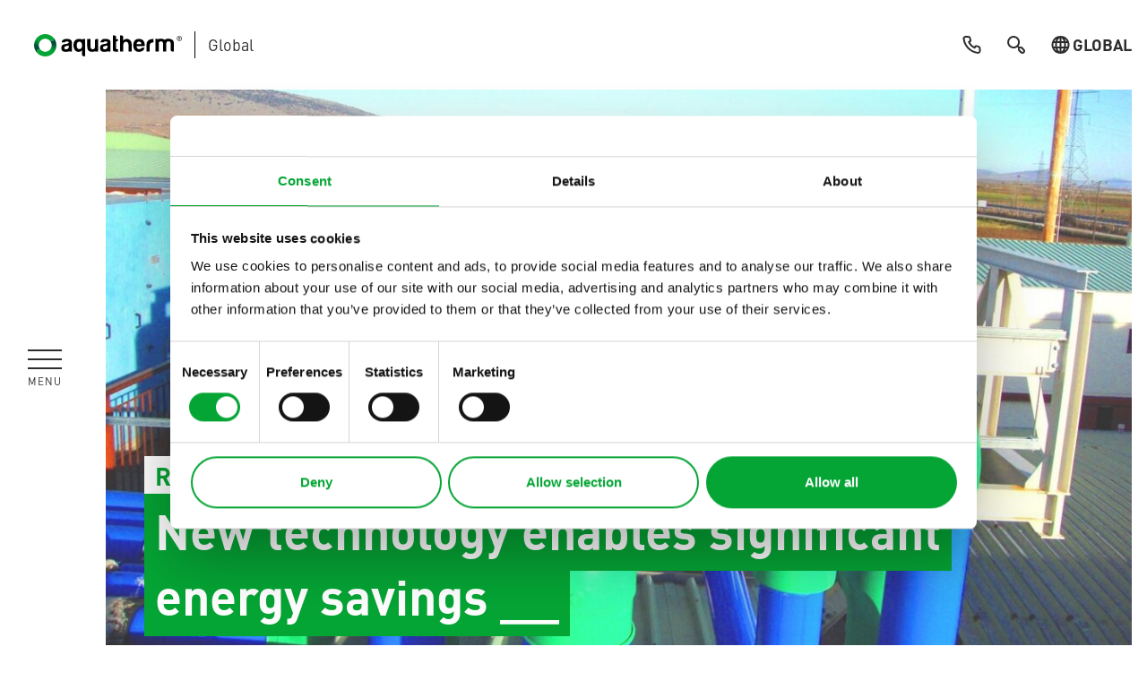

--- FILE ---
content_type: text/html; charset=utf-8
request_url: https://www.aquatherm.de/en/solutions-products/references/vioser-sa-greece/
body_size: 21527
content:
<!DOCTYPE html>
<html lang="en">
<head>

<meta charset="utf-8">
<!-- 
	Based on the TYPO3 Bootstrap Package by Benjamin Kott - https://www.bootstrap-package.com/

	This website is powered by TYPO3 - inspiring people to share!
	TYPO3 is a free open source Content Management Framework initially created by Kasper Skaarhoj and licensed under GNU/GPL.
	TYPO3 is copyright 1998-2026 of Kasper Skaarhoj. Extensions are copyright of their respective owners.
	Information and contribution at https://typo3.org/
-->


<link rel="icon" href="/favicon.ico" type="image/png">
<title>References | Vioser S.A., Greece | aquatherm - aquatherm</title>
<meta http-equiv="x-ua-compatible" content="IE=edge">
<meta name="generator" content="TYPO3 CMS">
<meta name="description" content="Pharmaceutical company uses aquatherm piping system for refrigeration piping - The pharmaceutical company Vioser S.A. from Trikala in Greece has modernised its air conditioning technology.">
<meta name="viewport" content="width=device-width, initial-scale=1, minimum-scale=1">
<meta property="og:title" content="References | Vioser S.A., Greece | aquatherm">
<meta property="og:description" content="Pharmaceutical company uses aquatherm piping system for refrigeration piping - The pharmaceutical company Vioser S.A. from Trikala in Greece has modernised its air conditioning technology.">
<meta name="twitter:card" content="summary">
<meta name="apple-mobile-web-app-capable" content="no">
<meta name="google" content="notranslate">

<link rel="stylesheet" href="/_assets/9b80d86a98af3ecc38aabe297d2c3695/Fonts/bootstrappackageicon.min.css?1763641570" media="all">
<link rel="stylesheet" href="/_assets/df6fadd450da30bf90212833f636d315/dist/main.css?1763641530" media="all">
<link rel="stylesheet" href="/_assets/df6fadd450da30bf90212833f636d315/StyleSheets/suggest.css?1763641530" media="all">


<script>
/*<![CDATA[*/
var TYPO3 = Object.assign(TYPO3 || {}, Object.fromEntries(Object.entries({"lang":{"backend.button.translate":"Translate to %s with DeepL","backend.label":"Translate with DeepL","localize.educate.deepltranslateHeader":"Translate with DeepL","localize.educate.deepltranslateHeaderAutodetect":"Translate with DeepL (autodetect)","localize.educate.deepltranslate":"Translating content via Deepl translate will create a translation  from source language to the language you translate to.The translated content will be from deepl translation service which is 99 percentage accurate.Deepl service supports translation to and from English, French, German, Spanish, Italian, Dutch, and Polish languages.Other languages will be ignored and will default to the normal translate operation of TYPO3.\n\t\t\t\t","localize.educate.deepltranslateAuto":"Translating content via Deepl translate (autodetect) will create a translation  from auto detected source language to the language you translate to.The translated content will be from deepl translation service which is 99 percentage accurate.Deepl service supports translation to and from English, French, German, Spanish, Italian, Dutch, and Polish languages.Other languages will be ignored and will default to the normal translate operation of TYPO3.\n\t\t\t\t","localize.educate.deeplSettingsFailure":"Please complete missing DeepL configurations.","mlang_tabs_tab":"Deepl","glossary.term":"Term","glossary.description":"Description","glossary.glossary_id":"Glossary Id","glossary.lang.palette.description":"The Source Language must be selected before the Target Language can be selected.","glossary.source_lang":"Source Language","glossary.target_lang":"Target Language","glossary.entries":"Entries","glossary.entries.description":"The glossaries are only passed to the API if entries are available.","pages.deepl.tab.label":"DeepL Translate","pages.tx_wvdeepltranslate_content_not_checked":"Deepl Translated Content was not checked","pages.tx_wvdeepltranslate_translated_time":"Last Translated Date","pages.glossary_information":"Glossary Information","preview.flag":"Translated with Deepl","site_configuration.deepl.title":"Deepl Settings","site_configuration.deepl.field.label":"Target Language (ISO Code)","site_configuration.deepl.field.description":"Select which target languages to use for DeepL when translating a record into the language","glossary.title.count":"entries","glossary.title.count.single":"entry","glossary.title.sync.true":"Synced with DeepL API","glossary.title.sync.false":"Not synced with DeepL API","glossary":"Glossary","glossary.glossary_name":"Glossary name","glossary.glossary_lastsync":"Last synchronization with DeepL","glossary.glossary_ready":"DeepL marked glossary as ready to use","glossary.tab.sync":"DeepL Sync","pages.glossary.translate":"Create new Glossary translation","glossary.sync.message":"Synchronization with DeepL is done. Your glossaries are ready to use.","glossary.sync.title":"DeepL Sync ready","glossary.not-sync.message":"Glossary synchronization with DeepL is pending. Your glossaries are not operational.","glossary.not-sync.title":"DeepL Glossary is out of Sync","glossaryentry":"Glossary entry","entry.source":"Term","entry.target":"Target","glossary.sync.button.single":"Synchronise Glossary","glossary.sync.button.all":"Synchronise Glossaries"}}).filter((entry) => !['__proto__', 'prototype', 'constructor'].includes(entry[0]))));
/*]]>*/
</script>
<script src="/_assets/9b80d86a98af3ecc38aabe297d2c3695/Contrib/modernizr/modernizr.min.js?1763641570" async="1"></script>
<script src="/_assets/df6fadd450da30bf90212833f636d315/dist/main.js?1763641530"></script>


<script type="module" defer>
              var _hsp = (window._hsp = window._hsp || []);
              var _hsq = (window._hsq = window._hsq || []);
              var waitTimeout = 0;
              var currentFunc = null;
              function waitForHubspotBanner(method, _currentFunc) {
                if (document.getElementById("hs-eu-confirmation-button") !== null) {
                  if (currentFunc != _currentFunc) {
                    console.log(currentFunc, _currentFunc);
                    return;
                  }
                  method();
                } else {
                  waitTimeout += 50;
                  if (waitTimeout >= 10000) {
                    console.log("wait timeout reached");
                    return;
                  }
                  setTimeout(function () {
                    console.log("no HubSpot Banner found");
                    waitForHubspotBanner(method, _currentFunc);
                  }, 50);
                }
              }
              // script for Cookiebot
              window.addEventListener('CookiebotOnLoad', function (e) {
              console.log("cookiebot ready");
                if (e.detail && e.detail.event == "consent_status") {
                  // check for consent status of service "HubSpot"
                  if (e.detail["HubSpot"] === true) {
                    console.log("HubSpot has consent");
                    _hsp.push(["showBanner"]);
                    _hsq.push(["doNotTrack", { track: true }]);
                    console.log("do not Track unset");
                    waitTimeout = 0;
                    currentFunc = "setConsent";
                    waitForHubspotBanner(function () {
                      document.getElementById("hs-eu-confirmation-button").click();
                      console.log("HubSpot Banner confirmed");
                    }, "setConsent");
                  } else {
                    console.log("HubSpot has no consent");
                    console.log("consent is set to false", e.detail);
                    _hsp.push(["showBanner"]);
                    //_hsp.push(['revokeCookieConsent']);
                    _hsq.push(["doNotTrack"]);
                    waitTimeout = 0;
                    currentFunc = "revokeConsent";
                    waitForHubspotBanner(function () {
                      document.getElementById("hs-eu-decline-button").click();
                      console.log("HubSpot Banner declined");
                      console.log("HubSpot banner declined and doNotTrack set");
                    }, "revokeConsent");
                  }
                } else {
                  console.log("no consent_status event");
                }
              });
        </script>

        <script id="Cookiebot" src="https://consent.cookiebot.com/uc.js" data-cbid="fe1f6369-fcbb-408e-9b72-7983fe0d099d" data-blockingmode="auto" type="text/javascript"></script>

        <!-- Start of HubSpot Embed Code -->
        <script type="text/javascript" id="hs-script-loader" async defer src="//js-eu1.hs-scripts.com/25129160.js"></script>
        <!-- End of HubSpot Embed Code -->
       <script data-cookieconsent="statistics">(function(w,d,s,l,i){w[l]=w[l]||[];w[l].push({'gtm.start':
new Date().getTime(),event:'gtm.js'});var f=d.getElementsByTagName(s)[0],
j=d.createElement(s),dl=l!='dataLayer'?'&l='+l:'';j.async=true;j.src=
'https://www.googletagmanager.com/gtm.js?id='+i+dl;f.parentNode.insertBefore(j,f);
})(window,document,'script','dataLayer','GTM-NP2SBCK9');</script>
<link rel="canonical" href="https://www.aquatherm.de/en/solutions-products/references/vioser-sa-greece/"/>

<link rel="alternate" hreflang="x-default" href="https://www.aquatherm.de/loesungen-produkte/referenzen/vioser-sa-griechenland/"/>
<link rel="alternate" hreflang="de" href="https://www.aquatherm.de/loesungen-produkte/referenzen/vioser-sa-griechenland/"/>
<link rel="alternate" hreflang="en" href="https://www.aquatherm.de/en/solutions-products/references/vioser-sa-greece/"/>
<link rel="alternate" hreflang="it"/>
<link rel="alternate" hreflang="en-gb" href="https://www.aquatherm.de/en-gb/solutions-products/references/vioser-sa-greece/"/>
<link rel="alternate" hreflang="es-es" href="https://www.aquatherm.de/es/soluciones-y-productos/referencias/vioser-sa-grecia/"/>
<!-- This site is optimized with the Yoast SEO for TYPO3 plugin - https://yoast.com/typo3-extensions-seo/ -->
<script type="application/ld+json">[{"@context":"https:\/\/www.schema.org","@type":"BreadcrumbList","itemListElement":[{"@type":"ListItem","position":1,"item":{"@id":"https:\/\/www.aquatherm.de\/en\/","name":"Homepage Global"}},{"@type":"ListItem","position":2,"item":{"@id":"https:\/\/www.aquatherm.de\/en\/solutions-products\/","name":"Solutions & Products"}},{"@type":"ListItem","position":3,"item":{"@id":"https:\/\/www.aquatherm.de\/en\/solutions-products\/references\/","name":"References"}},{"@type":"ListItem","position":4,"item":{"@id":"https:\/\/www.aquatherm.de\/en\/solutions-products\/references\/vioser-sa-greece\/","name":"Vioser S.A., Greece"}}]}]</script>
</head>
<body id="p153" class="page-153 pagelevel-3 language-1 backendlayout-aqa layout-default">

    <noscript><iframe data-cookieconsent="statistics" data-cookieblock-src="https://www.googletagmanager.com/ns.html?id=GTM-NP2SBCK9"
                          height="0" width="0" style="display:none;visibility:hidden"></iframe></noscript><div id="top"></div><div class="body-bg body-bg-top"><div id="overlay" style="display: none; position: fixed; top: 0; left: 0; height: 100%; width: 100%; background: rgba(0, 0, 0, 0.8); z-index: 10;"></div><a class="visually-hidden-focusable" href="#page-content"><span>Skip to main content</span></a><header id="page-header" class="bp-page-header navbar navbar-mainnavigation navbar-default navbar-has-image navbar-top navbar-fixed-top"><div class="container-fluid"><a class="navbar-brand navbar-brand-image d-flex align-items-center p-0" href="/en/"><svg xmlns="http://www.w3.org/2000/svg" width="529.07" height="80" xmlns:xlink="http://www.w3.org/1999/xlink" viewBox="0 0 529.07 80"><defs><linearGradient id="Unbenannter_Verlauf_70" data-name="Unbenannter Verlauf 70" x1="27.68" y1="71.11" x2="40.32" y2="-.57" gradientUnits="userSpaceOnUse"><stop offset=".3" stop-color="#004b38"/><stop offset=".36" stop-color="#005c37"/><stop offset=".51" stop-color="#038336"/><stop offset=".63" stop-color="#049c35"/><stop offset=".7" stop-color="#05a535"/></linearGradient><linearGradient id="Unbenannter_Verlauf_70-2" data-name="Unbenannter Verlauf 70" x1="18.45" y1="58.96" x2="31.09" y2="-12.72" gradientTransform="translate(70.77 67.84) rotate(-180)" xlink:href="#Unbenannter_Verlauf_70"/></defs><g id="Register_Trademark" data-name="Register Trademark"><path d="M529.07,15.76c0,1.25-.24,2.42-.71,3.51s-1.11,2.04-1.93,2.85-1.77,1.45-2.86,1.93c-1.09,.47-2.26,.71-3.5,.71s-2.41-.24-3.5-.71c-1.09-.47-2.05-1.12-2.86-1.93-.82-.81-1.46-1.76-1.93-2.85-.47-1.09-.71-2.26-.71-3.51s.23-2.4,.71-3.5c.47-1.1,1.11-2.05,1.93-2.86s1.77-1.45,2.86-1.93c1.09-.47,2.26-.71,3.5-.71s2.41,.24,3.5,.71c1.09,.47,2.05,1.12,2.86,1.93s1.46,1.77,1.93,2.86c.47,1.1,.71,2.27,.71,3.5Zm-1.84-.03c0-1.03-.18-2-.55-2.9-.37-.9-.88-1.7-1.52-2.38-.65-.68-1.41-1.23-2.28-1.62-.87-.4-1.81-.6-2.8-.6s-1.92,.2-2.8,.6c-.87,.4-1.63,.94-2.28,1.62-.65,.68-1.16,1.48-1.52,2.38-.37,.9-.55,1.87-.55,2.9s.18,2,.55,2.9c.37,.9,.88,1.7,1.52,2.38,.65,.68,1.41,1.23,2.28,1.62,.87,.4,1.81,.6,2.8,.6s1.92-.2,2.8-.6c.87-.4,1.63-.94,2.28-1.62,.65-.68,1.15-1.48,1.52-2.38,.37-.9,.55-1.87,.55-2.9Zm-5.42,4.77l-1.61-3.09c-.15-.3-.34-.57-.55-.79s-.48-.38-.78-.48v4.36h-1.74V11.05c.35-.19,.76-.33,1.24-.42,.47-.09,.95-.14,1.44-.14,1.16,0,2.05,.25,2.68,.74s.95,1.22,.95,2.18c0,.69-.22,1.27-.67,1.74-.45,.46-1.05,.77-1.8,.93v.05c.18,.17,.36,.36,.52,.56,.16,.2,.31,.41,.44,.63l1.87,3.19h-1.97Zm-.1-7.05c0-1.27-.63-1.9-1.89-1.9-.34,0-.65,.05-.96,.15v3.68c.2,.05,.45,.08,.76,.08,.66,0,1.17-.19,1.54-.57,.37-.38,.55-.86,.55-1.43Z"/></g><g id="Wortmarke"><g><path d="M473.15,62.13h-11.57v-28.51c0-2.8-.8-4.78-2.41-5.96-1.6-1.18-3.4-1.76-5.39-1.76s-3.76,.61-5.31,1.84c-1.55,1.23-2.32,3.19-2.32,5.87v28.51h-11.91V17.19h5.03c1.45,0,2.51,.5,3.19,1.51,3.8-1.79,8.13-2.51,13-2.18,4.86,.33,8.91,1.73,12.16,4.19,1.68-1.45,3.66-2.49,5.96-3.11,2.29-.61,4.66-.97,7.13-1.09,4.92,0,9.44,1.28,13.58,3.85,4.14,2.57,6.2,7.77,6.2,15.6v26.16h-5.87c-1.68,0-3.05-.53-4.11-1.6-1.06-1.06-1.59-2.43-1.59-4.11v-22.81c0-2.68-.81-4.64-2.43-5.87-1.62-1.23-3.44-1.84-5.45-1.84-2.13,0-3.97,.61-5.53,1.84-1.57,1.23-2.35,3.19-2.35,5.87v28.51Z"/><path d="M125.5,61.28c-2.35,1.57-6.65,2.35-12.91,2.35-10.06,.11-15.09-4.59-15.09-14.09-.11-8.16,4.3-12.74,13.25-13.75,8.94-1.01,13.42-2.79,13.42-5.37s-2.15-4.05-6.46-4.11c-4.3-.06-6.9,1.04-7.8,3.27h-11.24c.45-3.47,2.01-6.32,4.7-8.56,3.02-2.57,7.32-3.85,12.91-3.85,6.26,0,10.95,1.06,14.09,3.18,3.24,2.24,4.86,5.37,4.86,9.39V62.79h-6.37c-1.34,0-2.46-.5-3.35-1.51m-1.18-20.96c-1.79,1.01-4.92,1.9-9.39,2.68-4.47,.78-6.76,2.85-6.87,6.21,0,3.35,2.07,5.14,6.2,5.36,3.36,0,5.87-.89,7.55-2.68,1.68-1.79,2.51-4.25,2.51-7.38v-4.19Z"/><path d="M171.76,73.55v-16.52c-1.45,2.31-3.27,3.98-5.45,5.03-2.18,1.04-4.61,1.57-7.29,1.57-5.37,0-9.67-2.1-12.91-6.29-3.24-4.19-4.87-9.92-4.87-17.18s1.4-12.35,4.19-15.93c2.79-3.58,6.85-5.79,12.16-6.62,5.31-.84,10.03-.25,14.17,1.76,.9-1,2.32-1.51,4.28-1.51h7.13v61.38h-5.7c-1.57,0-2.91-.56-4.02-1.67-1.12-1.12-1.68-2.45-1.68-4.01m-19.12-32.81c0,4.05,.84,7.25,2.51,9.62,1.68,2.36,3.97,3.54,6.88,3.54,3.13,0,5.53-1.12,7.21-3.37,1.68-2.25,2.51-5.51,2.51-9.79s-.81-7.76-2.43-10.12c-1.62-2.37-3.94-3.54-6.96-3.54s-5.53,1.18-7.21,3.54c-1.68,2.37-2.51,5.74-2.51,10.12"/><path d="M229.26,17.84V62.79h-7.55c-1.45,0-2.79-.39-4.02-1.17-5.14,2.12-11.04,2.63-17.52,.84-6.54-1.81-9.81-7.6-9.81-18.11V17.84h11.91v28.85c0,2.68,.77,4.64,2.32,5.87,1.55,1.23,3.32,1.84,5.31,1.84s3.79-.61,5.39-1.84c1.6-1.23,2.4-3.19,2.4-5.87V23.55c0-1.57,.53-2.91,1.6-4.02,1.06-1.12,2.43-1.68,4.11-1.68h5.87Z"/><path d="M263.96,61.28c-2.35,1.57-6.65,2.35-12.91,2.35-10.06,.11-15.09-4.59-15.09-14.09-.11-8.16,4.3-12.74,13.25-13.75,8.94-1.01,13.42-2.79,13.42-5.37s-2.15-4.05-6.46-4.11c-4.3-.06-6.9,1.04-7.8,3.27h-11.24c.45-3.47,2.01-6.32,4.7-8.56,3.02-2.57,7.32-3.85,12.91-3.85,6.26,0,10.95,1.06,14.09,3.18,3.24,2.24,4.86,5.37,4.86,9.39V62.79h-6.37c-1.34,0-2.46-.5-3.35-1.51m-1.18-20.96c-1.79,1.01-4.92,1.9-9.39,2.68-4.47,.78-6.76,2.85-6.87,6.21,0,3.35,2.07,5.14,6.2,5.36,3.36,0,5.87-.89,7.55-2.68,1.67-1.79,2.51-4.25,2.51-7.38v-4.19Z"/><path d="M300.5,62.79c-3.69,.22-7.69,.17-11.99-.17-4.31-.33-6.46-3.08-6.46-8.22V5.1h6.04c1.45,0,2.74,.56,3.86,1.68,1.12,1.12,1.68,2.46,1.68,4.02v7.55h6.87v2.35c0,1.68-.56,3.05-1.68,4.11-1.12,1.07-2.46,1.6-4.02,1.6h-1.17v24.82c0,1.9,1.12,2.85,3.35,2.85h3.52v8.72Z"/><path d="M335.69,30.76c-1.68-2.35-3.97-3.52-6.87-3.52-3.13,0-5.53,1.12-7.21,3.36-1.68,2.24-2.51,5.31-2.51,9.22v22.98h-11.4V5.1h5.7c1.56,0,2.9,.56,4.02,1.68,1.11,1.12,1.68,2.46,1.68,4.02v13.25c2.01-3.36,4.86-5.48,8.55-6.38,3.69-.89,7.21-.67,10.56,.67,3.13,1.34,5.76,3.47,7.88,6.37,2.12,2.91,3.19,6.93,3.19,12.07v25.99h-11.24v-23.14c0-1.68-.14-3.21-.42-4.61-.28-1.4-.92-2.82-1.93-4.27"/><path d="M387.32,49.03h8.22c-1.23,4.7-3.58,8.3-7.04,10.82-3.47,2.51-7.83,3.78-13.08,3.78-6.37,0-11.35-2.04-14.93-6.12-3.58-4.08-5.36-9.86-5.36-17.36s1.76-12.77,5.28-16.85c3.52-4.08,8.47-6.12,14.84-6.12,6.71,0,11.88,2.04,15.51,6.12,3.63,4.08,5.45,9.81,5.45,17.19v1.84c0,.56-.06,.95-.17,1.18h-29.01c.11,3.46,.92,6.06,2.43,7.79,1.51,1.74,3.71,2.6,6.62,2.6,3.36,0,5.7-.81,7.04-2.43,1.34-1.62,2.74-2.43,4.19-2.43m-20.29-13.08h17.1c-.22-3.02-1.03-5.29-2.43-6.79-1.4-1.51-3.44-2.27-6.12-2.27-2.46,0-4.47,.78-6.04,2.35-1.57,1.56-2.41,3.8-2.51,6.71"/><path d="M402.06,62.79v-21.29c0-16.66,8.44-24.54,25.32-23.65v11.91c-8.95,0-13.42,3.57-13.42,10.73v22.3h-11.91Z"/></g></g><g id="Bildmarke_linearer_Verlauf" data-name="Bildmarke linearer Verlauf"><g><path d="M11.7,56.38c3.29-3.29,8.62-3.29,11.91,0-9.03-9.03-9.03-23.73,0-32.77,9.03-9.03,23.73-9.03,32.77,0,0,0,0,0,0,0,3.29,3.29,8.62,3.29,11.91,0s3.29-8.62,0-11.91h0C52.69-3.9,27.31-3.9,11.7,11.7c-15.6,15.6-15.6,40.99,0,56.6-3.29-3.29-3.29-8.62,0-11.91Z" fill="url(#Unbenannter_Verlauf_70)"/><path d="M68.3,23.62c-3.29,3.29-8.62,3.29-11.91,0,9.03,9.03,9.03,23.73,0,32.77-9.03,9.03-23.73,9.03-32.77,0,0,0,0,0,0,0-3.29-3.29-8.62-3.29-11.91,0s-3.29,8.62,0,11.91h0c15.6,15.6,40.99,15.6,56.6,0,15.6-15.6,15.6-40.99,0-56.6,3.29,3.29,3.29,8.62,0,11.91Z" fill="url(#Unbenannter_Verlauf_70-2)"/></g></g></svg></a><div class="bar"></div><span class="langTitleLong">Global</span><a class="ms-auto phone d-none d-sm-flex align-items-center" href="tel:+4927229500"><svg width="21" height="20"><use xlink:href="/_assets/df6fadd450da30bf90212833f636d315/dist/sprite.svg#phone"></use></svg></a><a class="a searchHeader d-none d-sm-flex align-items-center" href="/en/find/"><svg width="24" height="24" viewBox="0 0 24 24" fill="none" xmlns="http://www.w3.org/2000/svg"><path d="M21.068 16.8292L18.998 14.7092C18.5528 14.286 17.9911 14.0055 17.3853 13.904C16.7794 13.8024 16.157 13.8843 15.598 14.1392L14.698 13.2392C15.7586 11.8221 16.2429 10.0559 16.0536 8.29604C15.8642 6.5362 15.0152 4.91343 13.6775 3.75441C12.3397 2.59538 10.6126 1.98617 8.8437 2.04939C7.07483 2.11262 5.39559 2.8436 4.14401 4.09518C2.89243 5.34676 2.16145 7.026 2.09822 8.79487C2.03499 10.5637 2.64421 12.2909 3.80324 13.6286C4.96226 14.9664 6.58503 15.8154 8.34487 16.0048C10.1047 16.1941 11.871 15.7098 13.288 14.6492L14.178 15.5392C13.8931 16.0988 13.791 16.7338 13.8861 17.3545C13.9812 17.9753 14.2687 18.5505 14.708 18.9992L16.828 21.1192C17.3905 21.681 18.153 21.9966 18.948 21.9966C19.743 21.9966 20.5055 21.681 21.068 21.1192C21.3538 20.8398 21.5808 20.5061 21.7358 20.1378C21.8908 19.7694 21.9707 19.3738 21.9707 18.9742C21.9707 18.5746 21.8908 18.179 21.7358 17.8106C21.5808 17.4423 21.3538 17.1086 21.068 16.8292ZM12.588 12.5892C11.8883 13.2872 10.9973 13.7622 10.0278 13.9541C9.05822 14.146 8.05353 14.0462 7.14064 13.6674C6.22774 13.2886 5.4476 12.6477 4.89875 11.8257C4.3499 11.0038 4.05698 10.0376 4.05698 9.04921C4.05698 8.06084 4.3499 7.09464 4.89875 6.27267C5.4476 5.4507 6.22774 4.80983 7.14064 4.43102C8.05353 4.05221 9.05822 3.95246 10.0278 4.14436C10.9973 4.33626 11.8883 4.81121 12.588 5.50921C13.0537 5.97367 13.4231 6.52542 13.6752 7.13287C13.9272 7.74032 14.057 8.39154 14.057 9.04921C14.057 9.70688 13.9272 10.3581 13.6752 10.9655C13.4231 11.573 13.0537 12.1248 12.588 12.5892ZM19.658 19.6592C19.5651 19.7529 19.4545 19.8273 19.3326 19.8781C19.2108 19.9289 19.08 19.955 18.948 19.955C18.816 19.955 18.6853 19.9289 18.5635 19.8781C18.4416 19.8273 18.331 19.7529 18.238 19.6592L16.118 17.5392C16.0243 17.4462 15.9499 17.3356 15.8991 17.2138C15.8484 17.0919 15.8222 16.9612 15.8222 16.8292C15.8222 16.6972 15.8484 16.5665 15.8991 16.4446C15.9499 16.3228 16.0243 16.2122 16.118 16.1192C16.211 16.0255 16.3216 15.9511 16.4435 15.9003C16.5653 15.8495 16.696 15.8234 16.828 15.8234C16.96 15.8234 17.0908 15.8495 17.2126 15.9003C17.3345 15.9511 17.4451 16.0255 17.538 16.1192L19.658 18.2392C19.7518 18.3322 19.8262 18.4428 19.8769 18.5646C19.9277 18.6865 19.9538 18.8172 19.9538 18.9492C19.9538 19.0812 19.9277 19.2119 19.8769 19.3338C19.8262 19.4556 19.7518 19.5662 19.658 19.6592Z" fill="#2D2D2D"></path></svg></a><a href="#c9999"
   class="a langIso d-none d-sm-flex align-items-center fancybox-right"><svg width="21" height="20"><use xlink:href="/_assets/df6fadd450da30bf90212833f636d315/dist/sprite.svg#globus"></use></svg><span>Global</span></a><div class="d-none"><div id="c9999">
        
            
        
            
                Your currently selected location is
                <span class="currentlocation d-flex align-items-center"><svg width="21" height="20"><use xlink:href="/_assets/df6fadd450da30bf90212833f636d315/dist/sprite.svg#globus"></use></svg>
                    Global
                </span><span class="h5">
            Choose your region:
        </span><div class="langlinks"><a href="/loesungen-produkte/referenzen/vioser-sa-griechenland/" data-active="0" data-available="1" data-iso="de" class="langlink d-flex align-items-center" title="Change the region to Deutschland"><span class="navigationtitle">
            Germany
        </span><svg class="ms-auto plus" width="41" height="40"><use xlink:href="/_assets/df6fadd450da30bf90212833f636d315/dist/sprite.svg#accordion-plus"></use></svg></a><a href="/en/solutions-products/references/vioser-sa-greece/" data-active="1" data-available="1" data-iso="en" class="langlink d-flex align-items-center" title="Change the region to Global"><span class="navigationtitle">
            Global
        </span><svg class="ms-auto plus" width="41" height="40"><use xlink:href="/_assets/df6fadd450da30bf90212833f636d315/dist/sprite.svg#accordion-plus"></use></svg></a><a href="/en-gb/solutions-products/references/vioser-sa-greece/" data-active="0" data-available="1" data-iso="en-gb" class="langlink d-flex align-items-center" title="Change the region to United Kingdom"><span class="navigationtitle">
            United Kingdom
        </span><svg class="ms-auto plus" width="41" height="40"><use xlink:href="/_assets/df6fadd450da30bf90212833f636d315/dist/sprite.svg#accordion-plus"></use></svg></a><a href="/es/soluciones-y-productos/referencias/vioser-sa-grecia/" data-active="0" data-available="1" data-iso="es-es" class="langlink d-flex align-items-center" title="Change the region to Ibérica"><span class="navigationtitle">
            Ibérica
        </span><svg class="ms-auto plus" width="41" height="40"><use xlink:href="/_assets/df6fadd450da30bf90212833f636d315/dist/sprite.svg#accordion-plus"></use></svg></a></div><div class="resetlang d-flex justify-content-end mt-4"><span class="btn btn-primary">Reset language setting </span></div></div></div><button class="navbar-toggler d-block d-sm-none collapsed ms-auto" type="button" data-bs-toggle="collapse" data-bs-target="#mainnavigation" aria-controls="mainnavigation" aria-expanded="false" aria-label="Toggle navigation"><div class="barwrap"><div class="bar bar-1"></div><div class="bar bar-2"></div><div class="bar bar-3"></div></div></button></div><nav id="mainnavigation" class="collapse navbar-collapse align-items-center justify-content-center"><button class="navbar-toggler d-none d-sm-block collapsed w-100" type="button" data-bs-toggle="collapse" data-bs-target="#mainnavigation" aria-controls="mainnavigation" aria-expanded="false" aria-label="Toggle navigation"><div class="barwrap"><div class="bar bar-1"></div><div class="bar bar-2"></div><div class="bar bar-3"></div><div class="navbar-text"><div class="menu-open">
                Menu
            </div><div class="menu-close">
                Close
            </div></div></div></button><ul class="navbar-nav"><li class="nav-item nav-item-close js-nav-close d-flex align-items-center"><span class="nav-link w-100"><span class="nav-link-text">
                    Menu
                </span><svg class="ms-xxl-auto cross" width="18" height="18"><use xlink:href="/_assets/df6fadd450da30bf90212833f636d315/dist/sprite.svg#cross"></use></svg></span></li><li class="nav-item d-flex align-items-center d-sm-none order-3"><a href="#c9999"
               class="langIso nav-link d-md-none fancybox-right"><svg width="21" height="20"><use xlink:href="/_assets/df6fadd450da30bf90212833f636d315/dist/sprite.svg#globus"></use></svg><span class="nav-link-text">Choose Language</span></a></li><li class="nav-item d-flex align-items-center d-sm-none order-1"><a class="nav-link phone d-md-none" href="tel:+4927229500"><svg width="21" height="20"><use xlink:href="/_assets/df6fadd450da30bf90212833f636d315/dist/sprite.svg#phone"></use></svg><span class="nav-link-text">Call aquatherm</span></a></li><li class="nav-item d-flex align-items-center d-sm-none order-2"><a class="nav-link d-md-none" href="/en/find/"><svg width="24" height="24" viewBox="0 0 24 24" fill="none" xmlns="http://www.w3.org/2000/svg"><path d="M21.068 16.8292L18.998 14.7092C18.5528 14.286 17.9911 14.0055 17.3853 13.904C16.7794 13.8024 16.157 13.8843 15.598 14.1392L14.698 13.2392C15.7586 11.8221 16.2429 10.0559 16.0536 8.29604C15.8642 6.5362 15.0152 4.91343 13.6775 3.75441C12.3397 2.59538 10.6126 1.98617 8.8437 2.04939C7.07483 2.11262 5.39559 2.8436 4.14401 4.09518C2.89243 5.34676 2.16145 7.026 2.09822 8.79487C2.03499 10.5637 2.64421 12.2909 3.80324 13.6286C4.96226 14.9664 6.58503 15.8154 8.34487 16.0048C10.1047 16.1941 11.871 15.7098 13.288 14.6492L14.178 15.5392C13.8931 16.0988 13.791 16.7338 13.8861 17.3545C13.9812 17.9753 14.2687 18.5505 14.708 18.9992L16.828 21.1192C17.3905 21.681 18.153 21.9966 18.948 21.9966C19.743 21.9966 20.5055 21.681 21.068 21.1192C21.3538 20.8398 21.5808 20.5061 21.7358 20.1378C21.8908 19.7694 21.9707 19.3738 21.9707 18.9742C21.9707 18.5746 21.8908 18.179 21.7358 17.8106C21.5808 17.4423 21.3538 17.1086 21.068 16.8292ZM12.588 12.5892C11.8883 13.2872 10.9973 13.7622 10.0278 13.9541C9.05822 14.146 8.05353 14.0462 7.14064 13.6674C6.22774 13.2886 5.4476 12.6477 4.89875 11.8257C4.3499 11.0038 4.05698 10.0376 4.05698 9.04921C4.05698 8.06084 4.3499 7.09464 4.89875 6.27267C5.4476 5.4507 6.22774 4.80983 7.14064 4.43102C8.05353 4.05221 9.05822 3.95246 10.0278 4.14436C10.9973 4.33626 11.8883 4.81121 12.588 5.50921C13.0537 5.97367 13.4231 6.52542 13.6752 7.13287C13.9272 7.74032 14.057 8.39154 14.057 9.04921C14.057 9.70688 13.9272 10.3581 13.6752 10.9655C13.4231 11.573 13.0537 12.1248 12.588 12.5892ZM19.658 19.6592C19.5651 19.7529 19.4545 19.8273 19.3326 19.8781C19.2108 19.9289 19.08 19.955 18.948 19.955C18.816 19.955 18.6853 19.9289 18.5635 19.8781C18.4416 19.8273 18.331 19.7529 18.238 19.6592L16.118 17.5392C16.0243 17.4462 15.9499 17.3356 15.8991 17.2138C15.8484 17.0919 15.8222 16.9612 15.8222 16.8292C15.8222 16.6972 15.8484 16.5665 15.8991 16.4446C15.9499 16.3228 16.0243 16.2122 16.118 16.1192C16.211 16.0255 16.3216 15.9511 16.4435 15.9003C16.5653 15.8495 16.696 15.8234 16.828 15.8234C16.96 15.8234 17.0908 15.8495 17.2126 15.9003C17.3345 15.9511 17.4451 16.0255 17.538 16.1192L19.658 18.2392C19.7518 18.3322 19.8262 18.4428 19.8769 18.5646C19.9277 18.6865 19.9538 18.8172 19.9538 18.9492C19.9538 19.0812 19.9277 19.2119 19.8769 19.3338C19.8262 19.4556 19.7518 19.5662 19.658 19.6592Z" fill="#2D2D2D"></path></svg><span class="nav-link-text">Search</span></a></li><li class="nav-item active dropdown-hover nav-item-layout-0 d-flex align-item-center"><span href="/en/solutions-products/" id="nav-item-2" class="nav-link dropdown-toggle w-100" title="Solutions &amp; Products" aria-haspopup="true" aria-expanded="false"><span class="nav-link-text">Solutions &amp; Products</span><svg class="ms-auto" width="23" height="20"><use xlink:href="/_assets/df6fadd450da30bf90212833f636d315/dist/sprite.svg#arrow-right"></use></svg></span><ul class="dropdown-menu" aria-labelledby="nav-item-2"><li class="nav-item nav-item-back d-flex align-items-center w-100"><span class="nav-link w-100"><span class="nav-link-text nav-link-backtext d-flex js-nav-back">
                        back
                    </span><svg class="ms-xxl-auto cross js-nav-close" width="18" height="18"><use xlink:href="/_assets/df6fadd450da30bf90212833f636d315/dist/sprite.svg#cross"></use></svg></span></li><li class="nav-item nav-item-info d-flex align-items-center w-100"><a href="/en/solutions-products/" class="nav-link w-100" title="Overview"><span class="nav-link-text">
                        Solutions &amp; Products
                    </span></a></li><li class="nav-item dropdown-hover nav-item-layout-100 d-flex align-items-center"><span href="/en/solutions-products/products/" id="nav-item-5" class="nav-link dropdown-toggle w-100" title="Products" aria-haspopup="true" aria-expanded="false"><span class="nav-link-text">Products</span><svg class="ms-auto" width="23" height="20"><use xlink:href="/_assets/df6fadd450da30bf90212833f636d315/dist/sprite.svg#arrow-right"></use></svg></span><ul class="dropdown-menu" aria-labelledby="nav-item-5"><li class="nav-item nav-item-back d-flex align-items-center w-100"><span class="nav-link w-100"><span class="nav-link-text nav-link-backtext d-flex js-nav-back">
                        back
                    </span><svg class="ms-xxl-auto cross js-nav-close" width="18" height="18"><use xlink:href="/_assets/df6fadd450da30bf90212833f636d315/dist/sprite.svg#cross"></use></svg></span></li><li class="nav-item nav-item-info d-flex align-items-center w-100"><a href="/en/solutions-products/products/" class="nav-link w-100" title="Overview"><span class="nav-link-text">
                        Products
                    </span></a></li><li class="nav-item nav-item-layout-104 d-flex align-items-center"><a href="/en/solutions-products/products/aquatherm-black/" id="nav-item-129" class="nav-link w-100" title="aquatherm black"><div class="nav-link-textimage"><div class="textimage-wrapper"><div class="image-wrapper"><img src="/fileadmin/_processed_/1/0/csm_Aquatherm_BlackSystem_small_1e8d9b823c.webp" width="180" height="102" alt="" /></div><span class="nav-link-texts"><span class="nav-link-text"><span class="nav-link-text nav-link-text-title">aquatherm black</span></span></span></div></div></a></li><li class="nav-item nav-item-layout-102 d-flex align-items-center"><a href="/en/solutions-products/products/aquatherm-blue/" id="nav-item-116" class="nav-link w-100" title="AQUATHERM BLUE"><div class="nav-link-textimage"><div class="textimage-wrapper"><div class="image-wrapper"><img src="/fileadmin/_processed_/2/6/csm_AQUATHERM-BLUE_14bf35f72b.webp" width="180" height="90" alt="" /></div><span class="nav-link-texts"><span class="nav-link-text"><span class="nav-link-text nav-link-text-title">AQUATHERM BLUE</span></span></span></div></div></a></li><li class="nav-item nav-item-layout-101 d-flex align-items-center"><a href="/en/solutions-products/products/aquatherm-green/" id="nav-item-127" class="nav-link w-100" title="aquatherm green"><div class="nav-link-textimage"><div class="textimage-wrapper"><div class="image-wrapper"><img src="/fileadmin/_processed_/a/a/csm_AQUATHERM-GREEN_b9767210ff.webp" width="180" height="90" alt="" /></div><span class="nav-link-texts"><span class="nav-link-text"><span class="nav-link-text nav-link-text-title">aquatherm green</span></span></span></div></div></a></li><li class="nav-item nav-item-layout-103 d-flex align-items-center"><a href="/en/solutions-products/products/aquatherm-red/" id="nav-item-18" class="nav-link w-100" title="AQUATHERM RED"><div class="nav-link-textimage"><div class="textimage-wrapper"><div class="image-wrapper"><img src="/fileadmin/_processed_/1/4/csm_AQUATHERM-RED_d0bf276d91.webp" width="180" height="90" alt="" /></div><span class="nav-link-texts"><span class="nav-link-text"><span class="nav-link-text nav-link-text-title">AQUATHERM RED</span></span></span></div></div></a></li><li class="nav-item nav-item-layout-105 d-flex align-items-center"><a href="/en/solutions-products/products/aquatherm-energy/" id="nav-item-1907" class="nav-link w-100" title="aquatherm energy"><div class="nav-link-textimage"><div class="textimage-wrapper"><div class="image-wrapper"><img src="/fileadmin/_processed_/d/d/csm_AQUATHERM-ENERGY_34d3772bb8.webp" width="180" height="102" alt="CGI Bild. Vorisoliertes PP-Rohrsystem. aquatherm blue. Faserverbundrohr weißer Hintergrund" /></div><span class="nav-link-texts"><span class="nav-link-text"><span class="nav-link-text nav-link-text-title">aquatherm energy</span></span></span></div></div></a></li><li class="nav-item nav-item-layout-106 d-flex align-items-center"><a href="/en/solutions-products/products/aquatherm-services/" id="nav-item-23" class="nav-link w-100" title="aquatherm services"><div class="nav-link-textimage"><div class="textimage-wrapper"><div class="image-wrapper"><img src="/fileadmin/_processed_/c/8/csm_aquatherm_services_header_3ede3f094a.webp" width="180" height="121" alt="[Translate to Global:] " title="[Translate to Global:] " /></div><span class="nav-link-texts"><span class="nav-link-text"><span class="nav-link-text nav-link-text-title">aquatherm services</span></span></span></div></div></a></li></ul></li><li class="nav-item nav-item-layout-0 d-flex align-items-center"><a href="/en/solutions-products/applications/" id="nav-item-6" class="nav-link w-100" title="Applications"><span class="nav-link-text">Applications</span></a></li><li class="nav-item nav-item-layout-0 d-flex align-items-center"><a href="/en/solutions-products/industries/" id="nav-item-7" class="nav-link w-100" title="Industries"><span class="nav-link-text">Industries</span></a></li><li class="nav-item active nav-item-layout-0 d-flex align-items-center"><a href="/en/solutions-products/references/" id="nav-item-8" class="nav-link w-100" title="References"><span class="nav-link-text">References</span></a></li></ul></li><li class="nav-item dropdown-hover nav-item-layout-0 d-flex align-item-center"><span href="/en/aquatherm-knowhow/" id="nav-item-3" class="nav-link dropdown-toggle w-100" title="aquatherm know-how" aria-haspopup="true" aria-expanded="false"><span class="nav-link-text">aquatherm know-how</span><svg class="ms-auto" width="23" height="20"><use xlink:href="/_assets/df6fadd450da30bf90212833f636d315/dist/sprite.svg#arrow-right"></use></svg></span><ul class="dropdown-menu" aria-labelledby="nav-item-3"><li class="nav-item nav-item-back d-flex align-items-center w-100"><span class="nav-link w-100"><span class="nav-link-text nav-link-backtext d-flex js-nav-back">
                        back
                    </span><svg class="ms-xxl-auto cross js-nav-close" width="18" height="18"><use xlink:href="/_assets/df6fadd450da30bf90212833f636d315/dist/sprite.svg#cross"></use></svg></span></li><li class="nav-item nav-item-info d-flex align-items-center w-100"><a href="/en/aquatherm-knowhow/" class="nav-link w-100" title="Overview"><span class="nav-link-text">
                        aquatherm know-how
                    </span></a></li><li class="nav-item dropdown-hover nav-item-layout-0 d-flex align-items-center"><span href="/en/aquatherm-knowhow/planning-tools/" id="nav-item-10" class="nav-link dropdown-toggle w-100" title="Planning tools" aria-haspopup="true" aria-expanded="false"><span class="nav-link-text">Planning tools</span><svg class="ms-auto" width="23" height="20"><use xlink:href="/_assets/df6fadd450da30bf90212833f636d315/dist/sprite.svg#arrow-right"></use></svg></span><ul class="dropdown-menu" aria-labelledby="nav-item-10"><li class="nav-item nav-item-back d-flex align-items-center w-100"><span class="nav-link w-100"><span class="nav-link-text nav-link-backtext d-flex js-nav-back">
                        back
                    </span><svg class="ms-xxl-auto cross js-nav-close" width="18" height="18"><use xlink:href="/_assets/df6fadd450da30bf90212833f636d315/dist/sprite.svg#cross"></use></svg></span></li><li class="nav-item nav-item-info d-flex align-items-center w-100"><a href="/en/aquatherm-knowhow/planning-tools/" class="nav-link w-100" title="Overview"><span class="nav-link-text">
                        Planning tools
                    </span></a></li><li class="nav-item nav-item-layout-0 d-flex align-items-center"><a href="/en/aquatherm-knowhow/planning-tools/product-finder/" id="nav-item-81" class="nav-link w-100" title="Product finder"><span class="nav-link-text">Product finder</span></a></li><li class="nav-item nav-item-layout-0 d-flex align-items-center"><a href="/en/aquatherm-knowhow/planning-tools/bim-data/" id="nav-item-214" class="nav-link w-100" title="BIM Data"><span class="nav-link-text">BIM Data</span></a></li><li class="nav-item nav-item-layout-0 d-flex align-items-center"><a href="/en/aquatherm-knowhow/planning-tools/head-loss-calculator/" id="nav-item-204" class="nav-link w-100" title="Head loss calculator"><span class="nav-link-text">Head loss calculator</span></a></li><li class="nav-item nav-item-layout-0 d-flex align-items-center"><a href="/en/aquatherm-knowhow/planning-tools/linear-expansion-calculator/" id="nav-item-205" class="nav-link w-100" title="Linear expansion calculator"><span class="nav-link-text">Linear expansion calculator</span></a></li></ul></li><li class="nav-item nav-item-layout-0 d-flex align-items-center"><a href="/en/aquatherm-knowhow/trainings/" id="nav-item-12" class="nav-link w-100" title="Trainings"><span class="nav-link-text">Trainings</span></a></li><li class="nav-item dropdown-hover nav-item-layout-0 d-flex align-items-center"><span href="/en/aquatherm-knowhow/processing/" id="nav-item-83" class="nav-link dropdown-toggle w-100" title="Processing" aria-haspopup="true" aria-expanded="false"><span class="nav-link-text">Processing</span><svg class="ms-auto" width="23" height="20"><use xlink:href="/_assets/df6fadd450da30bf90212833f636d315/dist/sprite.svg#arrow-right"></use></svg></span><ul class="dropdown-menu" aria-labelledby="nav-item-83"><li class="nav-item nav-item-back d-flex align-items-center w-100"><span class="nav-link w-100"><span class="nav-link-text nav-link-backtext d-flex js-nav-back">
                        back
                    </span><svg class="ms-xxl-auto cross js-nav-close" width="18" height="18"><use xlink:href="/_assets/df6fadd450da30bf90212833f636d315/dist/sprite.svg#cross"></use></svg></span></li><li class="nav-item nav-item-info d-flex align-items-center w-100"><a href="/en/aquatherm-knowhow/processing/" class="nav-link w-100" title="Overview"><span class="nav-link-text">
                        Processing
                    </span></a></li><li class="nav-item nav-item-layout-0 d-flex align-items-center"><a href="/en/aquatherm-knowhow/processing/aquatherm-black/" id="nav-item-582" class="nav-link w-100" title="AQUATHERM BLACK"><span class="nav-link-text">AQUATHERM BLACK</span></a></li><li class="nav-item nav-item-layout-0 d-flex align-items-center"><a href="/en/aquatherm-knowhow/processing/aquatherm-blue/" id="nav-item-583" class="nav-link w-100" title="AQUATHERM BLUE"><span class="nav-link-text">AQUATHERM BLUE</span></a></li><li class="nav-item nav-item-layout-0 d-flex align-items-center"><a href="/en/aquatherm-knowhow/processing/aquatherm-green/" id="nav-item-581" class="nav-link w-100" title="AQUATHERM GREEN"><span class="nav-link-text">AQUATHERM GREEN</span></a></li><li class="nav-item nav-item-layout-0 d-flex align-items-center"><a href="/en/aquatherm-knowhow/processing/aquatherm-red/" id="nav-item-584" class="nav-link w-100" title="AQUATHERM RED"><span class="nav-link-text">AQUATHERM RED</span></a></li><li class="nav-item nav-item-layout-0 d-flex align-items-center"><a href="/en/aquatherm-knowhow/processing/aquatherm-energy/" id="nav-item-585" class="nav-link w-100" title="AQUATHERM ENERGY"><span class="nav-link-text">AQUATHERM ENERGY</span></a></li></ul></li><li class="nav-item dropdown-hover nav-item-layout-0 d-flex align-items-center"><span href="/en/aquatherm-knowhow/knowledge-base/" id="nav-item-9" class="nav-link dropdown-toggle w-100" title="Knowledge Base" aria-haspopup="true" aria-expanded="false"><span class="nav-link-text">Knowledge Base</span><svg class="ms-auto" width="23" height="20"><use xlink:href="/_assets/df6fadd450da30bf90212833f636d315/dist/sprite.svg#arrow-right"></use></svg></span><ul class="dropdown-menu" aria-labelledby="nav-item-9"><li class="nav-item nav-item-back d-flex align-items-center w-100"><span class="nav-link w-100"><span class="nav-link-text nav-link-backtext d-flex js-nav-back">
                        back
                    </span><svg class="ms-xxl-auto cross js-nav-close" width="18" height="18"><use xlink:href="/_assets/df6fadd450da30bf90212833f636d315/dist/sprite.svg#cross"></use></svg></span></li><li class="nav-item nav-item-info d-flex align-items-center w-100"><a href="/en/aquatherm-knowhow/knowledge-base/" class="nav-link w-100" title="Overview"><span class="nav-link-text">
                        Knowledge Base
                    </span></a></li><li class="nav-item nav-item-layout-0 d-flex align-items-center"><a href="https://blog.aquatherm.de/en" id="nav-item-75" class="nav-link w-100" target="_blank" rel="noopener noreferrer" title="Blog"><span class="nav-link-text">Blog</span></a></li><li class="nav-item nav-item-layout-0 d-flex align-items-center"><a href="https://info.aquatherm.de/en/aquatherm-whitepaper-guide-for-download" id="nav-item-2096" class="nav-link w-100" target="_blank" rel="noopener noreferrer" title="Content Hub"><span class="nav-link-text">Content Hub</span></a></li><li class="nav-item nav-item-layout-0 d-flex align-items-center"><a href="/en/aquatherm-knowhow/knowledge-base/epds-and-certificates/" id="nav-item-80" class="nav-link w-100" title="EPDs and certificates"><span class="nav-link-text">EPDs and certificates</span></a></li><li class="nav-item nav-item-layout-0 d-flex align-items-center"><a href="/en/aquatherm-knowhow/knowledge-base/downloads/" id="nav-item-79" class="nav-link w-100" title="Downloads"><span class="nav-link-text">Downloads</span></a></li><li class="nav-item nav-item-layout-0 d-flex align-items-center"><a href="/en/aquatherm-knowhow/knowledge-base/frequently-asked-questions/" id="nav-item-78" class="nav-link w-100" title="Frequently asked questions"><span class="nav-link-text">Frequently asked questions</span></a></li></ul></li></ul></li><li class="nav-item dropdown-hover nav-item-layout-0 d-flex align-item-center"><span href="/en/company/" id="nav-item-4" class="nav-link dropdown-toggle w-100" title="Company" aria-haspopup="true" aria-expanded="false"><span class="nav-link-text">Company</span><svg class="ms-auto" width="23" height="20"><use xlink:href="/_assets/df6fadd450da30bf90212833f636d315/dist/sprite.svg#arrow-right"></use></svg></span><ul class="dropdown-menu" aria-labelledby="nav-item-4"><li class="nav-item nav-item-back d-flex align-items-center w-100"><span class="nav-link w-100"><span class="nav-link-text nav-link-backtext d-flex js-nav-back">
                        back
                    </span><svg class="ms-xxl-auto cross js-nav-close" width="18" height="18"><use xlink:href="/_assets/df6fadd450da30bf90212833f636d315/dist/sprite.svg#cross"></use></svg></span></li><li class="nav-item nav-item-info d-flex align-items-center w-100"><a href="/en/company/" class="nav-link w-100" title="Overview"><span class="nav-link-text">
                        Company
                    </span></a></li><li class="nav-item dropdown-hover nav-item-layout-0 d-flex align-items-center"><span href="/en/company/about-us/" id="nav-item-14" class="nav-link dropdown-toggle w-100" title="About us" aria-haspopup="true" aria-expanded="false"><span class="nav-link-text">About us</span><svg class="ms-auto" width="23" height="20"><use xlink:href="/_assets/df6fadd450da30bf90212833f636d315/dist/sprite.svg#arrow-right"></use></svg></span><ul class="dropdown-menu" aria-labelledby="nav-item-14"><li class="nav-item nav-item-back d-flex align-items-center w-100"><span class="nav-link w-100"><span class="nav-link-text nav-link-backtext d-flex js-nav-back">
                        back
                    </span><svg class="ms-xxl-auto cross js-nav-close" width="18" height="18"><use xlink:href="/_assets/df6fadd450da30bf90212833f636d315/dist/sprite.svg#cross"></use></svg></span></li><li class="nav-item nav-item-info d-flex align-items-center w-100"><a href="/en/company/about-us/" class="nav-link w-100" title="Overview"><span class="nav-link-text">
                        About us
                    </span></a></li><li class="nav-item nav-item-layout-0 d-flex align-items-center"><a href="/en/company/about-us/sustainability/" id="nav-item-86" class="nav-link w-100" title="Sustainability"><span class="nav-link-text">Sustainability</span></a></li><li class="nav-item nav-item-layout-0 d-flex align-items-center"><a href="/en/company/about-us/quality/" id="nav-item-89" class="nav-link w-100" title="Quality"><span class="nav-link-text">Quality</span></a></li><li class="nav-item nav-item-layout-0 d-flex align-items-center"><a href="/en/company/about-us/management/" id="nav-item-88" class="nav-link w-100" title="Management"><span class="nav-link-text">Management</span></a></li></ul></li><li class="nav-item nav-item-layout-0 d-flex align-items-center"><a href="/en/company/locations/" id="nav-item-17" class="nav-link w-100" title="Locations"><span class="nav-link-text">Locations</span></a></li><li class="nav-item nav-item-layout-0 d-flex align-items-center"><a href="/en/company/international-partners/" id="nav-item-87" class="nav-link w-100" title="International partners"><span class="nav-link-text">International partners</span></a></li><li class="nav-item nav-item-layout-0 d-flex align-items-center"><a href="/en/company/news/" id="nav-item-15" class="nav-link w-100" title="News"><span class="nav-link-text">News</span></a></li><li class="nav-item nav-item-layout-0 d-flex align-items-center"><a href="/en/company/contact/" id="nav-item-13" class="nav-link w-100" title="Contact"><span class="nav-link-text">Contact</span></a></li></ul></li><li class="nav-item nav-item-quicklinks order-3"><span class="nav-link"><span class="nav-link-text nav-spacer-text">Quicklinks</span></span><ul class="quicklinks" aria-labelledby="nav-item-28"><li class="nav-item nav-item-quicklink d-flex"><a href="/en/company/contact/" id="nav-item-651" class="nav-link w-100" title="Contact"><span class="nav-link-text">Contact</span></a></li><li class="nav-item nav-item-quicklink d-flex"><a href="/en/company/international-partners/" id="nav-item-2091" class="nav-link w-100" title="Find international partners"><span class="nav-link-text">Find international partners</span></a></li><li class="nav-item nav-item-quicklink d-flex"><a href="https://blog.aquatherm.de/en" id="nav-item-635" class="nav-link w-100" target="_blank" rel="noopener noreferrer" title="Blog"><span class="nav-link-text">Blog</span></a></li><li class="nav-item nav-item-quicklink d-flex"><a href="https://info.aquatherm.de/en/aquatherm-whitepaper-guide-for-download" id="nav-item-2101" class="nav-link w-100" target="_blank" rel="noopener noreferrer" title="Content Hub"><span class="nav-link-text">Content Hub</span></a></li><li class="nav-item nav-item-quicklink d-flex"><a href="/en/aquatherm-knowhow/planning-tools/" id="nav-item-649" class="nav-link w-100" title="Planning tools"><span class="nav-link-text">Planning tools</span></a></li><li class="nav-item nav-item-quicklink d-flex"><a href="/en/aquatherm-knowhow/knowledge-base/downloads/" id="nav-item-650" class="nav-link w-100" title="Downloads"><span class="nav-link-text">Downloads</span></a></li><li class="nav-item nav-item-quicklink d-flex"><a href="/en/company/news/" id="nav-item-2054" class="nav-link w-100" title="News"><span class="nav-link-text">News</span></a></li></ul></li></ul></nav></header><div id="c1499" class=" frame frame-default frame-image-0 frame-type-carousel frame-layout-default frame-size-default frame-height-default frame-background-none frame-space-before-none frame-space-after-none frame-no-backgroundimage"><div class="frame-group-container"><div class="frame-group-inner"><div class="frame-container frame-container-default"><div class="frame-inner"><a id="c2754"></a><div id="carousel-1499" class="carousel slick-slider"><div class="slick-carousel"><div class="slide"><picture><source media="(min-width: 768px)" srcset="/fileadmin/_processed_/4/7/csm_Fallstudie-Vioser-Griechenland-2_a26a562c09.jpg"><source media="(min-width: 576px)" srcset="/fileadmin/_processed_/4/7/csm_Fallstudie-Vioser-Griechenland-2_cce29d0ed4.jpg"><source media="(max-width: 575px)" srcset="/fileadmin/_processed_/4/7/csm_Fallstudie-Vioser-Griechenland-2_07b08c9ec9.jpg"><img src="/fileadmin/_processed_/4/7/csm_Fallstudie-Vioser-Griechenland-2_135c09d58d.jpg" alt=""></picture><div class="carousel-content"><div class="carousel-content-inner carousel-layout-101"><div class="carousel-text-inner"><span class="h4"><span>References</span></span><h1><span>New technology enables significant energy savings&nbsp;__</span></h1></div></div></div></div></div><div class="button-wrap"></div></div></div></div></div></div></div><div id="page-content" class="bp-page-content main-section"><nav class="breadcrumb-section d-none d-sm-flex" aria-label="Breadcrumb"><div class="container"><div class="breadcrumb-container"><p class="visually-hidden" id="breadcrumb">You are here:</p><ol class="breadcrumb d-flex align-items-center"><li class="breadcrumb-item d-flex align-items-center"><a class="breadcrumb-link" href="/en/" title="Homepage Global"><span class="breadcrumb-link-title"><span class="breadcrumb-icon breadcrumb-icon-home"><svg width="13" height="12" viewBox="0 0 13 12" fill="none" xmlns="http://www.w3.org/2000/svg"><path d="M10.5 4.00025L7.50005 1.37025C7.22504 1.12427 6.86901 0.988281 6.50005 0.988281C6.13108 0.988281 5.77506 1.12427 5.50005 1.37025L2.50005 4.00025C2.34123 4.14228 2.2145 4.31653 2.12828 4.51137C2.04207 4.70621 1.99835 4.91719 2.00005 5.13025V9.50025C2.00005 9.89807 2.15808 10.2796 2.43939 10.5609C2.72069 10.8422 3.10222 11.0002 3.50005 11.0002H9.50005C9.89787 11.0002 10.2794 10.8422 10.5607 10.5609C10.842 10.2796 11 9.89807 11 9.50025V5.12525C11.001 4.91303 10.957 4.70302 10.8708 4.50909C10.7846 4.31516 10.6582 4.14173 10.5 4.00025ZM7.50005 10.0002H5.50005V7.50025C5.50005 7.36764 5.55273 7.24046 5.64649 7.14669C5.74026 7.05293 5.86744 7.00025 6.00005 7.00025H7.00005C7.13266 7.00025 7.25983 7.05293 7.3536 7.14669C7.44737 7.24046 7.50005 7.36764 7.50005 7.50025V10.0002ZM10 9.50025C10 9.63286 9.94737 9.76003 9.8536 9.8538C9.75983 9.94757 9.63266 10.0002 9.50005 10.0002H8.50005V7.50025C8.50005 7.10242 8.34201 6.72089 8.06071 6.43959C7.7794 6.15828 7.39787 6.00025 7.00005 6.00025H6.00005C5.60222 6.00025 5.22069 6.15828 4.93939 6.43959C4.65808 6.72089 4.50005 7.10242 4.50005 7.50025V10.0002H3.50005C3.36744 10.0002 3.24026 9.94757 3.14649 9.8538C3.05273 9.76003 3.00005 9.63286 3.00005 9.50025V5.12525C3.00014 5.05425 3.01534 4.9841 3.04466 4.91944C3.07397 4.85478 3.11671 4.7971 3.17005 4.75025L6.17005 2.12525C6.26129 2.04509 6.37859 2.00088 6.50005 2.00088C6.6215 2.00088 6.7388 2.04509 6.83005 2.12525L9.83005 4.75025C9.88338 4.7971 9.92613 4.85478 9.95544 4.91944C9.98475 4.9841 9.99996 5.05425 10 5.12525V9.50025Z" fill="black"/></svg></span></span></a><svg class="breadcrumb-icon-arrow" width="12" height="19" viewBox="0 0 12 19" fill="none" xmlns="http://www.w3.org/2000/svg"><path d="M7.07812 6.02344L10.9053 9.85059L7.07812 13.6777" stroke="#2D2D2D"/><line x1="10.5" y1="9.82812" x2="0.5" y2="9.82812" stroke="#2D2D2D"/></svg></li><li class="breadcrumb-item d-flex align-items-center"><a class="breadcrumb-link" href="/en/solutions-products/" title="Solutions &amp; Products"><span class="breadcrumb-link-title"><span class="breadcrumb-text">Solutions &amp; Products</span></span></a><svg class="breadcrumb-icon-arrow" width="12" height="19" viewBox="0 0 12 19" fill="none" xmlns="http://www.w3.org/2000/svg"><path d="M7.07812 6.02344L10.9053 9.85059L7.07812 13.6777" stroke="#2D2D2D"/><line x1="10.5" y1="9.82812" x2="0.5" y2="9.82812" stroke="#2D2D2D"/></svg></li><li class="breadcrumb-item d-flex align-items-center"><a class="breadcrumb-link" href="/en/solutions-products/references/" title="References"><span class="breadcrumb-link-title"><span class="breadcrumb-text">References</span></span></a><svg class="breadcrumb-icon-arrow" width="12" height="19" viewBox="0 0 12 19" fill="none" xmlns="http://www.w3.org/2000/svg"><path d="M7.07812 6.02344L10.9053 9.85059L7.07812 13.6777" stroke="#2D2D2D"/><line x1="10.5" y1="9.82812" x2="0.5" y2="9.82812" stroke="#2D2D2D"/></svg></li><li class="breadcrumb-item d-flex align-items-center active" aria-current="page"><span class="breadcrumb-link-title"><span class="breadcrumb-text">Vioser S.A., Greece</span></span></li></ol></div></div></nav><!--TYPO3SEARCH_begin--><div class="section section-default"><div class="outer-frame icon_group-akkordeon-none-container"><div class="container anchor-container"><div class="row"><div class="col-xl-2"><div id="anchor-645" class="h6 anchor">Facts</div></div><div class="col-xl-10"><div id="c645" class=" frame frame-default frame-image-0 frame-type-icon_group frame-layout-akkordeon frame-size-default frame-height-default frame-background-none frame-space-before-none frame-space-after-none frame-no-backgroundimage"><div class="frame-group-container"><div class="frame-group-inner"><div class="frame-container frame-container-default"><div class="frame-inner"><a id="c2755"></a><div class="icongroup icongroup-align-left icongroup-columns-1 icongroup-iconposition-left-center"><div class="icongroup-item"><div class="icongroup-item-text d-block d-sm-flex"><div id="anchor-" class="p-0 h6 anchor">Project</div><div class="w-100"><div style="font-weight: bold"><p>Vioser S.A.</p><p>&nbsp;</p></div><div class="accordion" id="accordion-295"></div></div></div></div><div class="icongroup-item"><div class="icongroup-item-text d-block d-sm-flex"><div id="anchor-" class="p-0 h6 anchor">Completion</div><div class="w-100"><div style="font-weight: bold"><p>2020</p><p>&nbsp;</p></div><div class="accordion" id="accordion-296"></div></div></div></div><div class="icongroup-item"><div class="icongroup-item-text d-block d-sm-flex"><div id="anchor-" class="p-0 h6 anchor">Location</div><div class="w-100"><div style="font-weight: bold"><p>Trikala, Greece</p><p>&nbsp;</p></div><div class="accordion" id="accordion-297"></div></div></div></div><div class="icongroup-item"><div class="icongroup-item-text d-block d-sm-flex"><div id="anchor-" class="p-0 h6 anchor">The Challenge</div><div class="w-100"><div style="font-weight: bold"><p>A corrosion-resistant and durable piping system was sought for the piping of a new refrigeration plant.</p><p>&nbsp;</p></div><div class="accordion" id="accordion-298"></div></div></div></div><div class="icongroup-item"><div class="icongroup-item-text d-block d-sm-flex"><div id="anchor-" class="p-0 h6 anchor">The Solution</div><div class="w-100"><div style="font-weight: bold"><p>aquatherm blue pipe is not only incrustation and corrosion resistant, but was also chosen for its reduced thermal conductivity and very low pipe roughness, even after long operation.</p><p>&nbsp;</p></div><div class="accordion" id="accordion-299"></div></div></div></div><div class="icongroup-item"><div class="icongroup-item-text d-block d-sm-flex"><div id="anchor-" class="p-0 h6 anchor">Application</div><div class="w-100"><div style="font-weight: bold"><p><a href="/en/solutions-products/applications/chilled-water-systems/">Refrigeration</a></p><p>&nbsp;</p></div><div class="accordion" id="accordion-300"></div></div></div></div><div class="icongroup-item"><div class="icongroup-item-text d-block d-sm-flex"><div id="anchor-" class="p-0 h6 anchor">Product</div><div class="w-100"><div style="font-weight: bold"><p><a href="/en/solutions-products/products/aquatherm-blue/">aquatherm blue</a></p><p>&nbsp;</p></div><div class="accordion" id="accordion-612"></div></div></div></div></div></div></div></div></div></div></div></div></div></div><div class="outer-frame text-default-none-container"><div class="container anchor-container"><div class="row"><div class="col-xl-2"><div id="anchor-644" class="h6 anchor">Information</div></div><div class="col-xl-10"><div id="c644" class=" frame frame-default frame-image-0 frame-type-text frame-layout-default frame-size-default frame-height-default frame-background-none frame-space-before-none frame-space-after-none frame-no-backgroundimage"><div class="frame-group-container"><div class="frame-group-inner"><div class="frame-container frame-container-default"><div class="frame-inner"><a id="c2756"></a><h4><strong>Pharmaceutical company uses aquatherm piping system for refrigeration &nbsp;</strong>– The pharmaceutical company Vioser S.A. from Trikala in Greece has modernised its air conditioning technology. The aim was to adapt the system to new requirements and save energy.</h4><p>For this reason, Ike Gerasimos Vasilatos and Alexandra Zaxopoulou from GVA Engineers planned a new refrigeration system in which the chillers were connected to a primary circuit and a secondary circuit distribution. The entire piping is made of <a href="/en/solutions-products/products/aquatherm-blue/">aquatherm blue</a> ot. The corrosion-resistant piping system made of polypropylene, which has an oxygen barrier, scored points due to the reduced thermal conductivity of the material as well as the very low pipe roughness even after long operation. This feature ensures the protection of the metal parts of the installation and the 25 mm thick foam insulation. <a href="/en/solutions-products/products/aquatherm-blue/">aquatherm blue</a> ot was used in dimensions between 50 and 250 mm, and <a href="/en/solutions-products/products/aquatherm-blue/">aquatherm blue</a> &nbsp;without additional oxygen barrier was used up to 355 mm outer diameter. Prefabricated manifolds in dimensions up to 500 mm outer diameter accelerated the construction process.</p><p>Thanks to the new system, heat losses are avoided, and energy savings of 809,000 kWh/year – and thus financial savings of around 179,000 euros per year – are achieved (calculated on 24-hour/365 day operation).</p></div></div></div></div></div></div></div></div></div><div class="outer-frame carousel_small-default-none-container"><div class="container anchor-container"><div class="row"><div class="col-xl-2"></div><div class="col-xl-10"><div id="c643" class=" frame frame-default frame-image-0 frame-type-carousel_small frame-layout-default frame-size-default frame-height-default frame-background-none frame-space-before-none frame-space-after-none frame-no-backgroundimage"><div class="frame-group-container"><div class="frame-group-inner"><div class="frame-container frame-container-default"><div class="frame-inner"><a id="c2757"></a><div id="carousel-643" class="carousel carousel-small slick-slider"><div class="slick-carousel-small"><div class="slide"><picture><source media="(min-width: 576px)" srcset="/fileadmin/_processed_/f/e/csm_Fallstudie-Vioser-Griechenland-1_e6423a3a54.jpg"><source media="(max-width: 575px)" srcset="/fileadmin/_processed_/f/e/csm_Fallstudie-Vioser-Griechenland-1_2e7f1af685.jpg"><img src="/fileadmin/_processed_/f/e/csm_Fallstudie-Vioser-Griechenland-1_e6423a3a54.jpg" alt=""></picture></div><div class="slide"><picture><source media="(min-width: 576px)" srcset="/fileadmin/_processed_/4/7/csm_Fallstudie-Vioser-Griechenland-2_d5b8d4b8aa.jpg"><source media="(max-width: 575px)" srcset="/fileadmin/_processed_/4/7/csm_Fallstudie-Vioser-Griechenland-2_51ee17abbd.jpg"><img src="/fileadmin/_processed_/4/7/csm_Fallstudie-Vioser-Griechenland-2_d5b8d4b8aa.jpg" alt=""></picture></div></div><div class="dots"></div></div></div></div></div></div></div></div></div></div></div><div class="outer-frame menu_card_list-slider-none-container"><div class="container anchor-container"><div class="row"><div class="col-xl-2"><div id="anchor-641" class="h6 anchor">Projects</div></div><div class="col-xl-10"><div id="c641" class=" frame frame-default frame-image-0 frame-type-menu_card_list frame-layout-slider frame-size-default frame-height-default frame-background-none frame-space-before-none frame-space-after-none frame-no-backgroundimage"><div class="frame-group-container"><div class="frame-group-inner"><div class="frame-container frame-container-default"><div class="frame-inner"><a id="c2759"></a><header class="frame-header"><h2 class="">
                
    Explore more projects

            </h2></header><div class="card-menu card-menu card-menu-align-left card-menu-columns-3"><div class="card-menu-item cat-14"><div class="card"><div class="card-img-top"><a href="/en/solutions-products/references/hamper-sausage-and-meat-products-gmbh-germany/" title="Hamper Sausage and meat products GmbH, Germany" data-toggle="tooltip"><picture><source srcset="/fileadmin/_processed_/d/2/csm_Hamper_header_e75015a0e9.webp" media="(min-width: 481px)" type="image/webp"><source srcset="/fileadmin/_processed_/d/2/csm_Hamper_header_fd237fdc04.jpg" media="(min-width: 481px)" type="image/jpeg"><source srcset="/fileadmin/_processed_/d/2/csm_Hamper_header_5f9ed968e0.webp" type="image/webp"><source srcset="/fileadmin/_processed_/d/2/csm_Hamper_header_cc5b7217e9.jpg" type="image/jpeg"><img class="img-fluid" alt="Foto: Hamper GmbH" loading="lazy" src="/fileadmin/_processed_/d/2/csm_Hamper_header_9ae96c19b9.jpg" width="1355" height="794" /></picture></a></div><div class="card-body"><div class="card-title"><a href="/en/solutions-products/references/hamper-sausage-and-meat-products-gmbh-germany/" title="Hamper Sausage and meat products GmbH, Germany" data-toggle="tooltip"><span>
                                            Hamper Sausage and meat products GmbH, Germany
                                            <svg class="ms-auto arrow-icon" width="23" height="20"><use xlink:href="/_assets/df6fadd450da30bf90212833f636d315/dist/sprite.svg#arrow-right"></use></svg></span></a></div></div></div></div><div class="card-menu-item cat-14"><div class="card"><div class="card-img-top"><a href="/en/solutions-products/references/varta-ag-germany/" title="Varta AG, Germany" data-toggle="tooltip"><picture><source srcset="/fileadmin/_processed_/9/c/csm_Varta-1_f2c87fd968.webp" media="(min-width: 481px)" type="image/webp"><source srcset="/fileadmin/_processed_/9/c/csm_Varta-1_28095cd55b.jpg" media="(min-width: 481px)" type="image/jpeg"><source srcset="/fileadmin/_processed_/9/c/csm_Varta-1_0127ac8f73.webp" type="image/webp"><source srcset="/fileadmin/_processed_/9/c/csm_Varta-1_47e8ad0065.jpg" type="image/jpeg"><img class="img-fluid" alt="Foto: Varta AG" loading="lazy" src="/fileadmin/_processed_/9/c/csm_Varta-1_ae12ab3ade.jpg" width="1600" height="938" /></picture></a></div><div class="card-body"><div class="card-title"><a href="/en/solutions-products/references/varta-ag-germany/" title="Varta AG, Germany" data-toggle="tooltip"><span>
                                            Varta AG, Germany
                                            <svg class="ms-auto arrow-icon" width="23" height="20"><use xlink:href="/_assets/df6fadd450da30bf90212833f636d315/dist/sprite.svg#arrow-right"></use></svg></span></a></div></div></div></div></div><div class="dots"></div></div></div></div></div></div></div></div></div></div><div class="outer-frame text-banner-primary-faded-container"><div class="container anchor-container"><div class="row"><div class="col-xl-2"><div id="anchor-640" class="h6 anchor">Contact</div></div><div class="col-xl-10"><div id="c640" class=" frame frame-default frame-image-0 frame-type-text frame-layout-banner frame-size-default frame-height-default frame-background-primary-faded frame-space-before-none frame-space-after-none frame-no-backgroundimage"><div class="frame-group-container"><div class="frame-group-inner"><div class="frame-container frame-container-default"><div class="frame-inner"><a id="c2760"></a><header class="frame-header"><h3 class="">
                
    Find the right contact person for your questions and your project quickly and easily.

            </h3></header><p><a href="/en/company/contact/" class="btn btn-primary">Contact</a></p></div></div></div></div></div></div></div></div></div></div><!--TYPO3SEARCH_end--></div><footer id="page-footer" class="bp-page-footer"><section class="section footer-section footer-section-content"><div class="container"><div class="row"><div class="col-12 col-xl-4"><div class="footerlogo d-flex align-items-center"><a class="navbar-brand navbar-brand-image d-flex align-items-center p-0" href="/en/"><svg xmlns="http://www.w3.org/2000/svg" width="529.07" height="80" xmlns:xlink="http://www.w3.org/1999/xlink" viewBox="0 0 529.07 80"><defs><linearGradient id="Unbenannter_Verlauf_70" data-name="Unbenannter Verlauf 70" x1="27.68" y1="71.11" x2="40.32" y2="-.57" gradientUnits="userSpaceOnUse"><stop offset=".3" stop-color="#004b38"/><stop offset=".36" stop-color="#005c37"/><stop offset=".51" stop-color="#038336"/><stop offset=".63" stop-color="#049c35"/><stop offset=".7" stop-color="#05a535"/></linearGradient><linearGradient id="Unbenannter_Verlauf_70-2" data-name="Unbenannter Verlauf 70" x1="18.45" y1="58.96" x2="31.09" y2="-12.72" gradientTransform="translate(70.77 67.84) rotate(-180)" xlink:href="#Unbenannter_Verlauf_70"/></defs><g id="Register_Trademark" data-name="Register Trademark"><path d="M529.07,15.76c0,1.25-.24,2.42-.71,3.51s-1.11,2.04-1.93,2.85-1.77,1.45-2.86,1.93c-1.09,.47-2.26,.71-3.5,.71s-2.41-.24-3.5-.71c-1.09-.47-2.05-1.12-2.86-1.93-.82-.81-1.46-1.76-1.93-2.85-.47-1.09-.71-2.26-.71-3.51s.23-2.4,.71-3.5c.47-1.1,1.11-2.05,1.93-2.86s1.77-1.45,2.86-1.93c1.09-.47,2.26-.71,3.5-.71s2.41,.24,3.5,.71c1.09,.47,2.05,1.12,2.86,1.93s1.46,1.77,1.93,2.86c.47,1.1,.71,2.27,.71,3.5Zm-1.84-.03c0-1.03-.18-2-.55-2.9-.37-.9-.88-1.7-1.52-2.38-.65-.68-1.41-1.23-2.28-1.62-.87-.4-1.81-.6-2.8-.6s-1.92,.2-2.8,.6c-.87,.4-1.63,.94-2.28,1.62-.65,.68-1.16,1.48-1.52,2.38-.37,.9-.55,1.87-.55,2.9s.18,2,.55,2.9c.37,.9,.88,1.7,1.52,2.38,.65,.68,1.41,1.23,2.28,1.62,.87,.4,1.81,.6,2.8,.6s1.92-.2,2.8-.6c.87-.4,1.63-.94,2.28-1.62,.65-.68,1.15-1.48,1.52-2.38,.37-.9,.55-1.87,.55-2.9Zm-5.42,4.77l-1.61-3.09c-.15-.3-.34-.57-.55-.79s-.48-.38-.78-.48v4.36h-1.74V11.05c.35-.19,.76-.33,1.24-.42,.47-.09,.95-.14,1.44-.14,1.16,0,2.05,.25,2.68,.74s.95,1.22,.95,2.18c0,.69-.22,1.27-.67,1.74-.45,.46-1.05,.77-1.8,.93v.05c.18,.17,.36,.36,.52,.56,.16,.2,.31,.41,.44,.63l1.87,3.19h-1.97Zm-.1-7.05c0-1.27-.63-1.9-1.89-1.9-.34,0-.65,.05-.96,.15v3.68c.2,.05,.45,.08,.76,.08,.66,0,1.17-.19,1.54-.57,.37-.38,.55-.86,.55-1.43Z"/></g><g id="Wortmarke"><g><path d="M473.15,62.13h-11.57v-28.51c0-2.8-.8-4.78-2.41-5.96-1.6-1.18-3.4-1.76-5.39-1.76s-3.76,.61-5.31,1.84c-1.55,1.23-2.32,3.19-2.32,5.87v28.51h-11.91V17.19h5.03c1.45,0,2.51,.5,3.19,1.51,3.8-1.79,8.13-2.51,13-2.18,4.86,.33,8.91,1.73,12.16,4.19,1.68-1.45,3.66-2.49,5.96-3.11,2.29-.61,4.66-.97,7.13-1.09,4.92,0,9.44,1.28,13.58,3.85,4.14,2.57,6.2,7.77,6.2,15.6v26.16h-5.87c-1.68,0-3.05-.53-4.11-1.6-1.06-1.06-1.59-2.43-1.59-4.11v-22.81c0-2.68-.81-4.64-2.43-5.87-1.62-1.23-3.44-1.84-5.45-1.84-2.13,0-3.97,.61-5.53,1.84-1.57,1.23-2.35,3.19-2.35,5.87v28.51Z"/><path d="M125.5,61.28c-2.35,1.57-6.65,2.35-12.91,2.35-10.06,.11-15.09-4.59-15.09-14.09-.11-8.16,4.3-12.74,13.25-13.75,8.94-1.01,13.42-2.79,13.42-5.37s-2.15-4.05-6.46-4.11c-4.3-.06-6.9,1.04-7.8,3.27h-11.24c.45-3.47,2.01-6.32,4.7-8.56,3.02-2.57,7.32-3.85,12.91-3.85,6.26,0,10.95,1.06,14.09,3.18,3.24,2.24,4.86,5.37,4.86,9.39V62.79h-6.37c-1.34,0-2.46-.5-3.35-1.51m-1.18-20.96c-1.79,1.01-4.92,1.9-9.39,2.68-4.47,.78-6.76,2.85-6.87,6.21,0,3.35,2.07,5.14,6.2,5.36,3.36,0,5.87-.89,7.55-2.68,1.68-1.79,2.51-4.25,2.51-7.38v-4.19Z"/><path d="M171.76,73.55v-16.52c-1.45,2.31-3.27,3.98-5.45,5.03-2.18,1.04-4.61,1.57-7.29,1.57-5.37,0-9.67-2.1-12.91-6.29-3.24-4.19-4.87-9.92-4.87-17.18s1.4-12.35,4.19-15.93c2.79-3.58,6.85-5.79,12.16-6.62,5.31-.84,10.03-.25,14.17,1.76,.9-1,2.32-1.51,4.28-1.51h7.13v61.38h-5.7c-1.57,0-2.91-.56-4.02-1.67-1.12-1.12-1.68-2.45-1.68-4.01m-19.12-32.81c0,4.05,.84,7.25,2.51,9.62,1.68,2.36,3.97,3.54,6.88,3.54,3.13,0,5.53-1.12,7.21-3.37,1.68-2.25,2.51-5.51,2.51-9.79s-.81-7.76-2.43-10.12c-1.62-2.37-3.94-3.54-6.96-3.54s-5.53,1.18-7.21,3.54c-1.68,2.37-2.51,5.74-2.51,10.12"/><path d="M229.26,17.84V62.79h-7.55c-1.45,0-2.79-.39-4.02-1.17-5.14,2.12-11.04,2.63-17.52,.84-6.54-1.81-9.81-7.6-9.81-18.11V17.84h11.91v28.85c0,2.68,.77,4.64,2.32,5.87,1.55,1.23,3.32,1.84,5.31,1.84s3.79-.61,5.39-1.84c1.6-1.23,2.4-3.19,2.4-5.87V23.55c0-1.57,.53-2.91,1.6-4.02,1.06-1.12,2.43-1.68,4.11-1.68h5.87Z"/><path d="M263.96,61.28c-2.35,1.57-6.65,2.35-12.91,2.35-10.06,.11-15.09-4.59-15.09-14.09-.11-8.16,4.3-12.74,13.25-13.75,8.94-1.01,13.42-2.79,13.42-5.37s-2.15-4.05-6.46-4.11c-4.3-.06-6.9,1.04-7.8,3.27h-11.24c.45-3.47,2.01-6.32,4.7-8.56,3.02-2.57,7.32-3.85,12.91-3.85,6.26,0,10.95,1.06,14.09,3.18,3.24,2.24,4.86,5.37,4.86,9.39V62.79h-6.37c-1.34,0-2.46-.5-3.35-1.51m-1.18-20.96c-1.79,1.01-4.92,1.9-9.39,2.68-4.47,.78-6.76,2.85-6.87,6.21,0,3.35,2.07,5.14,6.2,5.36,3.36,0,5.87-.89,7.55-2.68,1.67-1.79,2.51-4.25,2.51-7.38v-4.19Z"/><path d="M300.5,62.79c-3.69,.22-7.69,.17-11.99-.17-4.31-.33-6.46-3.08-6.46-8.22V5.1h6.04c1.45,0,2.74,.56,3.86,1.68,1.12,1.12,1.68,2.46,1.68,4.02v7.55h6.87v2.35c0,1.68-.56,3.05-1.68,4.11-1.12,1.07-2.46,1.6-4.02,1.6h-1.17v24.82c0,1.9,1.12,2.85,3.35,2.85h3.52v8.72Z"/><path d="M335.69,30.76c-1.68-2.35-3.97-3.52-6.87-3.52-3.13,0-5.53,1.12-7.21,3.36-1.68,2.24-2.51,5.31-2.51,9.22v22.98h-11.4V5.1h5.7c1.56,0,2.9,.56,4.02,1.68,1.11,1.12,1.68,2.46,1.68,4.02v13.25c2.01-3.36,4.86-5.48,8.55-6.38,3.69-.89,7.21-.67,10.56,.67,3.13,1.34,5.76,3.47,7.88,6.37,2.12,2.91,3.19,6.93,3.19,12.07v25.99h-11.24v-23.14c0-1.68-.14-3.21-.42-4.61-.28-1.4-.92-2.82-1.93-4.27"/><path d="M387.32,49.03h8.22c-1.23,4.7-3.58,8.3-7.04,10.82-3.47,2.51-7.83,3.78-13.08,3.78-6.37,0-11.35-2.04-14.93-6.12-3.58-4.08-5.36-9.86-5.36-17.36s1.76-12.77,5.28-16.85c3.52-4.08,8.47-6.12,14.84-6.12,6.71,0,11.88,2.04,15.51,6.12,3.63,4.08,5.45,9.81,5.45,17.19v1.84c0,.56-.06,.95-.17,1.18h-29.01c.11,3.46,.92,6.06,2.43,7.79,1.51,1.74,3.71,2.6,6.62,2.6,3.36,0,5.7-.81,7.04-2.43,1.34-1.62,2.74-2.43,4.19-2.43m-20.29-13.08h17.1c-.22-3.02-1.03-5.29-2.43-6.79-1.4-1.51-3.44-2.27-6.12-2.27-2.46,0-4.47,.78-6.04,2.35-1.57,1.56-2.41,3.8-2.51,6.71"/><path d="M402.06,62.79v-21.29c0-16.66,8.44-24.54,25.32-23.65v11.91c-8.95,0-13.42,3.57-13.42,10.73v22.3h-11.91Z"/></g></g><g id="Bildmarke_linearer_Verlauf" data-name="Bildmarke linearer Verlauf"><g><path d="M11.7,56.38c3.29-3.29,8.62-3.29,11.91,0-9.03-9.03-9.03-23.73,0-32.77,9.03-9.03,23.73-9.03,32.77,0,0,0,0,0,0,0,3.29,3.29,8.62,3.29,11.91,0s3.29-8.62,0-11.91h0C52.69-3.9,27.31-3.9,11.7,11.7c-15.6,15.6-15.6,40.99,0,56.6-3.29-3.29-3.29-8.62,0-11.91Z" fill="url(#Unbenannter_Verlauf_70)"/><path d="M68.3,23.62c-3.29,3.29-8.62,3.29-11.91,0,9.03,9.03,9.03,23.73,0,32.77-9.03,9.03-23.73,9.03-32.77,0,0,0,0,0,0,0-3.29-3.29-8.62-3.29-11.91,0s-3.29,8.62,0,11.91h0c15.6,15.6,40.99,15.6,56.6,0,15.6-15.6,15.6-40.99,0-56.6,3.29,3.29,3.29,8.62,0,11.91Z" fill="url(#Unbenannter_Verlauf_70-2)"/></g></g></svg></a><div class="bar"></div><span class="langTitleLong">Global</span></div><div id="c17" class=" frame frame-default frame-image-0 frame-type-text frame-layout-default frame-size-default frame-height-default frame-background-none frame-space-before-none frame-space-after-none frame-no-backgroundimage"><div class="frame-group-container"><div class="frame-group-inner"><div class="frame-container frame-container-default"><div class="frame-inner"><a id="c3276"></a><p>aquatherm GmbH | Biggen 5<br>57439 Attendorn | Germany</p><p>Phone: <a href="tel:+4927229500"><strong>+49 2722 950 0</strong></a><br>Mail: <a href="#" data-mailto-token="jxfiql7fkclXxnrxqeboj+ab" data-mailto-vector="-3"><strong>info(at)aquatherm.de</strong></a></p></div></div></div></div></div><p class="mt-2 frame-type-text"><a href="/en/company/contact/" class="btn btn-primary">Contact</a><a href="#c8888" class="btn btn-outline-default fancybox-normal js-newsletter-button">Subscribe to newsletter</a></p><div class="d-none"><div id="c8888"><div id="c4759" class=" frame frame-default frame-image-0 frame-type-html frame-layout-default frame-size-default frame-height-default frame-background-none frame-space-before-none frame-space-after-none frame-no-backgroundimage"><div class="frame-group-container"><div class="frame-group-inner"><div class="frame-container frame-container-default"><div class="frame-inner"><a id="c4760"></a><div class="js-hubspot-content"><script charset="utf-8" type="text/javascript" src="//js-eu1.hsforms.net/forms/embed/v2.js"></script><script> hbspt.forms.create({ region: "eu1", portalId: "25129160", formId: "f3adff71-8c16-432a-8e92-abcbeadaa837" }); </script></div></div></div></div></div></div></div></div></div><div class="col-6 col-xl-2"><div id="c9" class=" frame frame-default frame-image-0 frame-type-menu_pages frame-layout-default frame-size-default frame-height-default frame-background-none frame-space-before-none frame-space-after-none frame-no-backgroundimage"><div class="frame-group-container"><div class="frame-group-inner"><div class="frame-container frame-container-default"><div class="frame-inner"><a id="c3277"></a><header class="frame-header"><h6 class="">
                
    Application fields

            </h6></header><ul><li><a href="/en/solutions-products/applications/heating-system-construction/" title="Heating system construction">Heating system construction</a></li><li><a href="/en/solutions-products/applications/chilled-water-systems/" title="Chilled water systems">Chilled water systems</a></li><li><a href="/en/solutions-products/applications/heating-and-cooling-networks/" title="Heating and cooling networks">Heating and cooling networks</a></li><li><a href="/en/solutions-products/applications/fire-protection-and-sprinkler-systems/" title="Fire protection and sprinkler systems">Fire protection and sprinkler systems</a></li></ul></div></div></div></div></div><div id="c26" class=" frame frame-default frame-image-0 frame-type-text frame-layout-default frame-size-default frame-height-default frame-background-none frame-space-before-none frame-space-after-none frame-no-backgroundimage"><div class="frame-group-container"><div class="frame-group-inner"><div class="frame-container frame-container-default"><div class="frame-inner"><a id="c3278"></a><p><a href="/en/solutions-products/applications/">All applications</a></p><p>&nbsp;</p></div></div></div></div></div></div><div class="col-6 col-xl-2"><div id="c10" class=" frame frame-default frame-image-0 frame-type-menu_pages frame-layout-default frame-size-default frame-height-default frame-background-none frame-space-before-none frame-space-after-none frame-no-backgroundimage"><div class="frame-group-container"><div class="frame-group-inner"><div class="frame-container frame-container-default"><div class="frame-inner"><a id="c3279"></a><header class="frame-header"><h6 class="">
                
    Industries

            </h6></header><ul><li><a href="/en/solutions-products/industries/cooling-technology-for-data-center-providers/" title="Cooling technology for data center providers">Cooling technology for data center providers</a></li><li><a href="/en/solutions-products/industries/infrastructure/" title="Infrastructure">Infrastructure</a></li><li><a href="/en/solutions-products/industries/health-sector/" title="Health sector">Health sector</a></li><li><a href="/en/solutions-products/industries/industrial-buildings/" title="Industrial buildings">Industrial buildings</a></li></ul></div></div></div></div></div><div id="c27" class=" frame frame-default frame-image-0 frame-type-text frame-layout-default frame-size-default frame-height-default frame-background-none frame-space-before-none frame-space-after-none frame-no-backgroundimage"><div class="frame-group-container"><div class="frame-group-inner"><div class="frame-container frame-container-default"><div class="frame-inner"><a id="c3280"></a><p><a href="/en/solutions-products/industries/">All sectors</a></p><p>&nbsp;</p></div></div></div></div></div></div><div class="col-6 col-xl-2"><div id="c11" class=" frame frame-default frame-image-0 frame-type-menu_pages frame-layout-default frame-size-default frame-height-default frame-background-none frame-space-before-none frame-space-after-none frame-no-backgroundimage"><div class="frame-group-container"><div class="frame-group-inner"><div class="frame-container frame-container-default"><div class="frame-inner"><a id="c3281"></a><header class="frame-header"><h6 class="">
                
    Service

            </h6></header><ul><li><a href="/en/aquatherm-knowhow/knowledge-base/" title="Knowledge Base">Knowledge Base</a></li><li><a href="/en/aquatherm-knowhow/planning-tools/" title="Planning tools">Planning tools</a></li><li><a href="/en/aquatherm-knowhow/trainings/" title="Trainings">Trainings</a></li><li><a href="/en/company/contact/" title="Contact">Contact</a></li></ul></div></div></div></div></div><div id="c28" class=" frame frame-default frame-image-0 frame-type-text frame-layout-default frame-size-default frame-height-default frame-background-none frame-space-before-none frame-space-after-none frame-no-backgroundimage"><div class="frame-group-container"><div class="frame-group-inner"><div class="frame-container frame-container-default"><div class="frame-inner"><a id="c3282"></a><p><a href="/en/aquatherm-knowhow/">All services</a></p></div></div></div></div></div></div><div class="col-6 col-xl-2"><div id="c16" class=" frame frame-default frame-image-0 frame-type-menu_pages frame-layout-default frame-size-default frame-height-default frame-background-primary-faded frame-space-before-none frame-space-after-none frame-no-backgroundimage"><div class="frame-group-container"><div class="frame-group-inner"><div class="frame-container frame-container-default"><div class="frame-inner"><a id="c3283"></a><header class="frame-header"><h6 class="">
                
    Quicklinks

            </h6></header><ul><li><a href="https://blog.aquatherm.de/en" target="_blank" title="Blog">Blog</a></li><li><a href="/en/company/news/" title="News">News</a></li><li><a href="/en/aquatherm-knowhow/knowledge-base/frequently-asked-questions/" title="Frequently asked questions">Frequently asked questions</a></li></ul></div></div></div></div></div></div></div><div class="row"><div class="col-6 offset-xl-4 col-xl-2"><div id="c15" class=" frame frame-uppercase frame-image-0 frame-type-menu_subpages frame-layout-default frame-size-default frame-height-default frame-background-none frame-space-before-none frame-space-after-none frame-no-backgroundimage"><div class="frame-group-container"><div class="frame-group-inner"><div class="frame-container frame-container-default"><div class="frame-inner"><a id="c3284"></a><header class="frame-header"><h6 class="">
                
    Products

            </h6></header><ul><li><a href="/en/solutions-products/products/aquatherm-black/" title="aquatherm black">aquatherm black</a></li><li><a href="/en/solutions-products/products/aquatherm-blue/" title="AQUATHERM BLUE">AQUATHERM BLUE</a></li><li><a href="/en/solutions-products/products/aquatherm-green/" title="aquatherm green">aquatherm green</a></li><li><a href="/en/solutions-products/products/aquatherm-red/" title="AQUATHERM RED">AQUATHERM RED</a></li><li><a href="/en/solutions-products/products/aquatherm-energy/" title="aquatherm energy">aquatherm energy</a></li><li><a href="/en/solutions-products/products/aquatherm-services/" title="aquatherm services">aquatherm services</a></li></ul></div></div></div></div></div><div id="c29" class=" frame frame-default frame-image-0 frame-type-text frame-layout-default frame-size-default frame-height-default frame-background-none frame-space-before-none frame-space-after-none frame-no-backgroundimage"><div class="frame-group-container"><div class="frame-group-inner"><div class="frame-container frame-container-default"><div class="frame-inner"><a id="c3285"></a><p><a href="/en/solutions-products/products/">All products</a></p><p>&nbsp;</p></div></div></div></div></div></div><div class="col-6 col-xl-2"><div id="c14" class=" frame frame-default frame-image-0 frame-type-menu_pages frame-layout-default frame-size-default frame-height-default frame-background-none frame-space-before-none frame-space-after-none frame-no-backgroundimage"><div class="frame-group-container"><div class="frame-group-inner"><div class="frame-container frame-container-default"><div class="frame-inner"><a id="c3286"></a><header class="frame-header"><h6 class="">
                
    References

            </h6></header><ul><li><a href="/en/solutions-products/references/orsolina28-italy/" title="Orsolina28, Italy">Orsolina28, Italy</a></li><li><a href="/en/solutions-products/references/mikado-germany/" title="“mikado”, Germany">“mikado”, Germany</a></li><li><a href="/en/solutions-products/references/djo-germany/" title="DJO, Germany">DJO, Germany</a></li><li><a href="/en/solutions-products/references/multivac-germany/" title="Multivac, Germany">Multivac, Germany</a></li><li><a href="/en/solutions-products/references/spree-tower-germany/" title="Spree Tower, Germany">Spree Tower, Germany</a></li><li><a href="/en/solutions-products/references/vioser-sa-greece/" title="Vioser S.A., Greece">Vioser S.A., Greece</a></li></ul></div></div></div></div></div><div id="c30" class=" frame frame-default frame-image-0 frame-type-text frame-layout-default frame-size-default frame-height-default frame-background-none frame-space-before-none frame-space-after-none frame-no-backgroundimage"><div class="frame-group-container"><div class="frame-group-inner"><div class="frame-container frame-container-default"><div class="frame-inner"><a id="c3287"></a><p><a href="/en/solutions-products/references/">All references</a></p><p>&nbsp;</p></div></div></div></div></div></div><div class="col-6 col-xl-2"><div id="c12" class=" frame frame-default frame-image-0 frame-type-menu_pages frame-layout-default frame-size-default frame-height-default frame-background-none frame-space-before-none frame-space-after-none frame-no-backgroundimage"><div class="frame-group-container"><div class="frame-group-inner"><div class="frame-container frame-container-default"><div class="frame-inner"><a id="c3288"></a><header class="frame-header"><h6 class="">
                
    Company

            </h6></header><ul><li><a href="/en/company/about-us/" title="About us">About us</a></li><li><a href="/en/company/locations/" title="Locations">Locations</a></li><li><a href="/en/company/news/" title="News">News</a></li></ul></div></div></div></div></div><div id="c31" class=" frame frame-default frame-image-0 frame-type-text frame-layout-default frame-size-default frame-height-default frame-background-none frame-space-before-none frame-space-after-none frame-no-backgroundimage"><div class="frame-group-container"><div class="frame-group-inner"><div class="frame-container frame-container-default"><div class="frame-inner"><a id="c3289"></a><p><a href="/en/company/">Everything about the company</a></p><p>&nbsp;</p><p>&nbsp;</p></div></div></div></div></div></div></div></div></section><div class="d-none"></div><section class="section footer-section footer-section-meta"><div class="container"><hr><div class="d-flex"><span>
                    Copyright © 2026 aquatherm GmbH. All rights reserved.
                </span><div class="ms-auto"><span></span><a href="#c9999" class="a langIso d-flex align-items-center"><svg width="21" height="20"><use xlink:href="/_assets/df6fadd450da30bf90212833f636d315/dist/sprite.svg#globus"></use></svg><span>Global</span></a></div></div></div></section><section class="section footer-section footer-section-pages d-flex align-items-center"><div class="container"><hr><div class="d-block d-sm-flex align-items-center"><div class="pages"><a href="/en/netiquette/">
                            
                                    Netiquette
                                
                        </a><a href="/en/privacy-policy/">
                            
                                    Privacy policy
                                
                        </a><a href="/en/imprint/">
                            
                                    Imprint
                                
                        </a><a href="/en/legal-notice/">
                            
                                    Legal notice
                                
                        </a><a href="/en/tcs/">
                            
                                    T&amp;Cs
                                
                        </a><a href="/en/tcs-of-purchase/">
                            
                                    T&amp;Cs of Purchase
                                
                        </a></div><div class="ms-auto socials"><a target="_blank" href="https://www.instagram.com/aquatherm.gmbh"><svg width="25" height="24"><use xlink:href="/_assets/df6fadd450da30bf90212833f636d315/dist/sprite.svg#instagram"></use></svg></a><a target="_blank" href="https://www.youtube.com/@aquathermGmbH"><svg width="25" height="24"><use xlink:href="/_assets/df6fadd450da30bf90212833f636d315/dist/sprite.svg#youtube"></use></svg></a><a target="_blank" href="https://www.facebook.com/aquatherm.de/"><svg width="25" height="24"><use xlink:href="/_assets/df6fadd450da30bf90212833f636d315/dist/sprite.svg#facebook"></use></svg></a><a target="_blank" href="https://www.linkedin.com/company/aquatherm-gmbh/?originalSubdomain=de"><svg width="25" height="24"><use xlink:href="/_assets/df6fadd450da30bf90212833f636d315/dist/sprite.svg#linkedin"></use></svg></a></div></div></div></section><section class="section footer-section footer-section-info d-flex align-items-center"><hr><div class="container"><hr><span>All content presented on this regional aquatherm website applies to the regions Germany, Austria, Switzerland.</span></div></section></footer></div><div class="anchornavwrap-outer"><div class="anchornavwrap"><div class="d-none h6">Content of this page</div></div></div>
<script src="/_assets/9b80d86a98af3ecc38aabe297d2c3695/Contrib/popper-core/popper.min.js?1763641570"></script>
<script src="/_assets/9b80d86a98af3ecc38aabe297d2c3695/Contrib/bootstrap5/js/bootstrap.min.js?1763641570"></script>
<script src="/_assets/9b80d86a98af3ecc38aabe297d2c3695/JavaScript/Dist/bootstrap.accordion.min.js?1763641570"></script>
<script src="/_assets/9b80d86a98af3ecc38aabe297d2c3695/JavaScript/Dist/bootstrap.popover.min.js?1763641570"></script>
<script src="/_assets/9b80d86a98af3ecc38aabe297d2c3695/JavaScript/Dist/bootstrap.stickyheader.min.js?1763641570"></script>
<script src="/_assets/e799cca3073eabb617dfebf5f7cabc53/JavaScript/JQuery/jquery.min.js?1763641570"></script>
<script src="/_assets/e799cca3073eabb617dfebf5f7cabc53/JavaScript/JQuery/jquery.autocomplete.min.js?1763641570"></script>
<script src="/_assets/df6fadd450da30bf90212833f636d315/JavaScript/suggest_controller.js?1763641530"></script>
<script async="async" src="/typo3temp/assets/js/ba19e614c16923a947df5b199324c770.js?1768087932"></script>


</body>
</html>

--- FILE ---
content_type: text/css
request_url: https://www.aquatherm.de/_assets/df6fadd450da30bf90212833f636d315/dist/main.css?1763641530
body_size: 90555
content:
.slick-slider{position:relative;display:block;box-sizing:border-box;-webkit-touch-callout:none;-webkit-user-select:none;-moz-user-select:none;user-select:none;touch-action:pan-y;-webkit-tap-highlight-color:transparent}.slick-list{position:relative;overflow:hidden;display:block;margin:0;padding:0}.slick-list:focus{outline:none}.slick-list.dragging{cursor:pointer;cursor:hand}.slick-slider .slick-track,.slick-slider .slick-list{transform:translate3d(0, 0, 0)}.slick-track{position:relative;left:0;top:0;display:block;margin-left:auto;margin-right:auto}.slick-track:before,.slick-track:after{content:"";display:table}.slick-track:after{clear:both}.slick-loading .slick-track{visibility:hidden}.slick-slide{float:left;height:100%;min-height:1px;display:none}[dir="rtl"] .slick-slide{float:right}.slick-slide img{display:block}.slick-slide.slick-loading img{display:none}.slick-slide.dragging img{pointer-events:none}.slick-initialized .slick-slide{display:block}.slick-loading .slick-slide{visibility:hidden}.slick-vertical .slick-slide{display:block;height:auto;border:1px solid transparent}.slick-arrow.slick-hidden{display:none}@font-face{font-family:'FF DIN';font-weight:400;src:url(39796a293fcaf5abdf53.woff) format("woff"),url(67851be7c1f72deed2c3.woff2) format("woff2");font-display:swap}@font-face{font-family:'FF DIN';font-weight:700;src:url(913cbfb561c7b26a2aad.woff) format("woff"),url(7bd85bec0866c628856b.woff2) format("woff2");font-display:swap}/*!
   * Bootstrap  v5.3.0 (https://getbootstrap.com/)
   * Copyright 2011-2023 The Bootstrap Authors
   * Licensed under MIT (https://github.com/twbs/bootstrap/blob/main/LICENSE)
   */:root,[data-bs-theme="light"]{--bs-blue: #0d6efd;--bs-indigo: #6610f2;--bs-purple: #6f42c1;--bs-pink: #d63384;--bs-red: #dc3545;--bs-orange: #fd7e14;--bs-yellow: #ffc107;--bs-green: #198754;--bs-teal: #20c997;--bs-cyan: #0dcaf0;--bs-black: #2d2d2d;--bs-white: #fff;--bs-gray: #f2f2f2;--bs-gray-dark: #D9D9D9;--bs-gray-100: #f8f8f8;--bs-gray-200: #e9e9e9;--bs-gray-300: #dedede;--bs-gray-400: #cecece;--bs-gray-500: #ababab;--bs-gray-600: #f2f2f2;--bs-gray-700: silver;--bs-gray-800: #D9D9D9;--bs-gray-900: #2d2d2d;--bs-primary: #05A535;--bs-secondary: #004B38;--bs-tertiary: #f4a261;--bs-quaternary: #e9c46a;--bs-success: #5cb85c;--bs-info: #319fc0;--bs-warning: #f0ad4e;--bs-danger: #d9534f;--bs-default: #eaebec;--bs-lighter: #fff;--bs-light: #f2f2f2;--bs-dark: #D9D9D9;--bs-darker: #2d2d2d;--bs-primary-rgb: 5,165,53;--bs-secondary-rgb: 0,75,56;--bs-tertiary-rgb: 244,162,97;--bs-quaternary-rgb: 233,196,106;--bs-success-rgb: 92,184,92;--bs-info-rgb: 49,159,192;--bs-warning-rgb: 240,173,78;--bs-danger-rgb: 217,83,79;--bs-default-rgb: 234,235,236;--bs-lighter-rgb: 255,255,255;--bs-light-rgb: 242,242,242;--bs-dark-rgb: 217,217,217;--bs-darker-rgb: 45,45,45;--bs-primary-text-emphasis: #024215;--bs-secondary-text-emphasis: #001e16;--bs-success-text-emphasis: #254a25;--bs-info-text-emphasis: #14404d;--bs-warning-text-emphasis: #60451f;--bs-danger-text-emphasis: #572120;--bs-light-text-emphasis: silver;--bs-dark-text-emphasis: silver;--bs-primary-bg-subtle: #cdedd7;--bs-secondary-bg-subtle: #ccdbd7;--bs-success-bg-subtle: #def1de;--bs-info-bg-subtle: #d6ecf2;--bs-warning-bg-subtle: #fcefdc;--bs-danger-bg-subtle: #f7dddc;--bs-light-bg-subtle: #fcfcfc;--bs-dark-bg-subtle: #cecece;--bs-primary-border-subtle: #9bdbae;--bs-secondary-border-subtle: #99b7af;--bs-success-border-subtle: #bee3be;--bs-info-border-subtle: #add9e6;--bs-warning-border-subtle: #f9deb8;--bs-danger-border-subtle: #f0bab9;--bs-light-border-subtle: #e9e9e9;--bs-dark-border-subtle: #ababab;--bs-white-rgb: 255,255,255;--bs-black-rgb: 45,45,45;--bs-font-sans-serif: system-ui, -apple-system, Segoe UI, Roboto, Ubuntu, Cantarell, Noto Sans, sans-serif, "Segoe UI", Roboto, "Helvetica Neue", "Noto Sans", "Liberation Sans", Arial, sans-serif, "Apple Color Emoji", "Segoe UI Emoji", "Segoe UI Symbol", "Noto Color Emoji";--bs-font-monospace: SFMono-Regular, Menlo, Monaco, Consolas, "Liberation Mono", "Courier New", monospace;--bs-gradient: linear-gradient(45deg, #05A535 0%, #004B38 100%);--bs-body-font-family: FF DIN;--bs-body-font-size:1.125rem;--bs-body-font-weight: 400;--bs-body-line-height: 1.5;--bs-body-color: #2d2d2d;--bs-body-color-rgb: 45,45,45;--bs-body-bg: #fff;--bs-body-bg-rgb: 255,255,255;--bs-emphasis-color: #2d2d2d;--bs-emphasis-color-rgb: 45,45,45;--bs-secondary-color: rgba(45,45,45,0.75);--bs-secondary-color-rgb: 45,45,45;--bs-secondary-bg: #e9e9e9;--bs-secondary-bg-rgb: 233,233,233;--bs-tertiary-color: rgba(45,45,45,0.5);--bs-tertiary-color-rgb: 45,45,45;--bs-tertiary-bg: #f8f8f8;--bs-tertiary-bg-rgb: 248,248,248;--bs-heading-color: inherit;--bs-link-color: #05A535;--bs-link-color-rgb: 5,165,53;--bs-link-decoration: none;--bs-link-hover-color: #04842a;--bs-link-hover-color-rgb: 4,132,42;--bs-link-hover-decoration: underline;--bs-code-color: #d63384;--bs-highlight-bg: #fff3cd;--bs-border-width: 1px;--bs-border-style: solid;--bs-border-color: #dedede;--bs-border-color-translucent: rgba(45,45,45,0.175);--bs-border-radius: .375rem;--bs-border-radius-sm: .25rem;--bs-border-radius-lg: .5rem;--bs-border-radius-xl: 1rem;--bs-border-radius-xxl: 2rem;--bs-border-radius-2xl: var(--bs-border-radius-xxl);--bs-border-radius-pill: 50rem;--bs-box-shadow: 0 0.5rem 1rem rgba(45,45,45,0.15);--bs-box-shadow-sm: 0 0.125rem 0.25rem rgba(45,45,45,0.075);--bs-box-shadow-lg: 0 1rem 3rem rgba(45,45,45,0.175);--bs-box-shadow-inset: inset 0 1px 2px rgba(45,45,45,0.075);--bs-focus-ring-width: .25rem;--bs-focus-ring-opacity: .25;--bs-focus-ring-color: rgba(5,165,53,0.25);--bs-form-valid-color: #5cb85c;--bs-form-valid-border-color: #5cb85c;--bs-form-invalid-color: #d9534f;--bs-form-invalid-border-color: #d9534f}[data-bs-theme="dark"]{color-scheme:dark;--bs-body-color: #ababab;--bs-body-color-rgb: 171,171,171;--bs-body-bg: #2d2d2d;--bs-body-bg-rgb: 45,45,45;--bs-emphasis-color: #fff;--bs-emphasis-color-rgb: 255,255,255;--bs-secondary-color: rgba(171,171,171,0.75);--bs-secondary-color-rgb: 171,171,171;--bs-secondary-bg: #D9D9D9;--bs-secondary-bg-rgb: 217,217,217;--bs-tertiary-color: rgba(171,171,171,0.5);--bs-tertiary-color-rgb: 171,171,171;--bs-tertiary-bg: #838383;--bs-tertiary-bg-rgb: 131,131,131;--bs-primary-text-emphasis: #69c986;--bs-secondary-text-emphasis: #669388;--bs-success-text-emphasis: #9dd49d;--bs-info-text-emphasis: #83c5d9;--bs-warning-text-emphasis: #f6ce95;--bs-danger-text-emphasis: #e89895;--bs-light-text-emphasis: #f8f8f8;--bs-dark-text-emphasis: #dedede;--bs-primary-bg-subtle: #01210b;--bs-secondary-bg-subtle: #000f0b;--bs-success-bg-subtle: #122512;--bs-info-bg-subtle: #0a2026;--bs-warning-bg-subtle: #302310;--bs-danger-bg-subtle: #2b1110;--bs-light-bg-subtle: #D9D9D9;--bs-dark-bg-subtle: #838383;--bs-primary-border-subtle: #036320;--bs-secondary-border-subtle: #002d22;--bs-success-border-subtle: #376e37;--bs-info-border-subtle: #1d5f73;--bs-warning-border-subtle: #90682f;--bs-danger-border-subtle: #82322f;--bs-light-border-subtle: silver;--bs-dark-border-subtle: #D9D9D9;--bs-heading-color: inherit;--bs-link-color: #69c986;--bs-link-hover-color: #87d49e;--bs-link-color-rgb: 105,201,134;--bs-link-hover-color-rgb: 135,212,158;--bs-code-color: #e685b5;--bs-border-color: silver;--bs-border-color-translucent: rgba(255,255,255,0.15);--bs-form-valid-color: #75b798;--bs-form-valid-border-color: #75b798;--bs-form-invalid-color: #ea868f;--bs-form-invalid-border-color: #ea868f}*,*::before,*::after{box-sizing:border-box}@media (prefers-reduced-motion: no-preference){:root{scroll-behavior:smooth}}body{margin:0;font-family:var(--bs-body-font-family);font-size:var(--bs-body-font-size);font-weight:var(--bs-body-font-weight);line-height:var(--bs-body-line-height);color:var(--bs-body-color);text-align:var(--bs-body-text-align);background-color:var(--bs-body-bg);-webkit-text-size-adjust:100%;-webkit-tap-highlight-color:rgba(45,45,45,0)}hr{margin:1rem 0;color:inherit;border:0;border-top:var(--bs-border-width) solid;opacity:.25}h1,.h1,h2,.h2,h3,.h3,h4,.h4,h5,.h5,h6,.h6{margin-top:0;margin-bottom:.5rem;font-weight:300;line-height:1.2;color:var(--bs-heading-color)}h1,.h1{font-size:calc(1.46813rem + 2.6175vw)}@media (min-width: 1200px){h1,.h1{font-size:3.43125rem}}h2,.h2{font-size:calc(1.3995rem + 1.794vw)}@media (min-width: 1200px){h2,.h2{font-size:2.745rem}}h3,.h3{font-size:calc(1.34438rem + 1.1325vw)}@media (min-width: 1200px){h3,.h3{font-size:2.19375rem}}h4,.h4{font-size:calc(1.29825rem + .579vw)}@media (min-width: 1200px){h4,.h4{font-size:1.7325rem}}h5,.h5{font-size:calc(1.26675rem + .201vw)}@media (min-width: 1200px){h5,.h5{font-size:1.4175rem}}h6,.h6{font-size:.72rem}p{margin-top:0;margin-bottom:1rem}abbr[title]{-webkit-text-decoration:underline dotted;text-decoration:underline dotted;cursor:help;-webkit-text-decoration-skip-ink:none;text-decoration-skip-ink:none}address{margin-bottom:1rem;font-style:normal;line-height:inherit}ol,ul{padding-left:2rem}ol,ul,dl{margin-top:0;margin-bottom:1rem}ol ol,ul ul,ol ul,ul ol{margin-bottom:0}dt{font-weight:700}dd{margin-bottom:.5rem;margin-left:0}blockquote{margin:0 0 1rem}b,strong{font-weight:bolder}small,.small{font-size:.9rem}mark,.mark{padding:.1875em;background-color:var(--bs-highlight-bg)}sub,sup{position:relative;font-size:.75em;line-height:0;vertical-align:baseline}sub{bottom:-.25em}sup{top:-.5em}a{color:rgba(var(--bs-link-color-rgb), 1);color:rgba(var(--bs-link-color-rgb), var(--bs-link-opacity, 1));text-decoration:none}a:hover{--bs-link-color-rgb: var(--bs-link-hover-color-rgb);text-decoration:underline}a:not([href]):not([class]),a:not([href]):not([class]):hover{color:inherit;text-decoration:none}pre,code,kbd,samp{font-family:var(--bs-font-monospace);font-size:1em}pre{display:block;margin-top:0;margin-bottom:1rem;overflow:auto;font-size:.9rem}pre code{font-size:inherit;color:inherit;word-break:normal}code{font-size:.9rem;color:var(--bs-code-color);word-wrap:break-word}a>code{color:inherit}kbd{padding:.1875rem .375rem;font-size:.9rem;color:var(--bs-body-bg);background-color:var(--bs-body-color);border-radius:.25rem}kbd kbd{padding:0;font-size:1em}figure{margin:0 0 1rem}img,svg{vertical-align:middle}table{caption-side:bottom;border-collapse:collapse}caption{padding-top:.5rem;padding-bottom:.5rem;color:var(--bs-secondary-color);text-align:left}th{text-align:inherit;text-align:-webkit-match-parent}thead,tbody,tfoot,tr,td,th{border-color:inherit;border-style:solid;border-width:0}label{display:inline-block}button{border-radius:0}button:focus:not(.focus-visible){outline:0}button:focus:not(:focus-visible){outline:0}input,button,select,optgroup,textarea{margin:0;font-family:inherit;font-size:inherit;line-height:inherit}button,select{text-transform:none}[role="button"]{cursor:pointer}select{word-wrap:normal}select:disabled{opacity:1}[list]:not([type="date"]):not([type="datetime-local"]):not([type="month"]):not([type="week"]):not([type="time"])::-webkit-calendar-picker-indicator{display:none !important}button,[type="button"],[type="reset"],[type="submit"]{-webkit-appearance:button}button:not(:disabled),[type="button"]:not(:disabled),[type="reset"]:not(:disabled),[type="submit"]:not(:disabled){cursor:pointer}::-moz-focus-inner{padding:0;border-style:none}textarea{resize:vertical}fieldset{min-width:0;padding:0;margin:0;border:0}legend{float:left;width:100%;padding:0;margin-bottom:.5rem;font-size:calc(1.275rem + .3vw);line-height:inherit}@media (min-width: 1200px){legend{font-size:1.5rem}}legend+*{clear:left}::-webkit-datetime-edit-fields-wrapper,::-webkit-datetime-edit-text,::-webkit-datetime-edit-minute,::-webkit-datetime-edit-hour-field,::-webkit-datetime-edit-day-field,::-webkit-datetime-edit-month-field,::-webkit-datetime-edit-year-field{padding:0}::-webkit-inner-spin-button{height:auto}[type="search"]{outline-offset:-2px;-webkit-appearance:textfield}::-webkit-search-decoration{-webkit-appearance:none}::-webkit-color-swatch-wrapper{padding:0}::file-selector-button{font:inherit;-webkit-appearance:button}output{display:inline-block}iframe{border:0}summary{display:list-item;cursor:pointer}progress{vertical-align:baseline}[hidden]{display:none !important}.lead{font-size:calc(1.26563rem + .1875vw);font-weight:300}@media (min-width: 1200px){.lead{font-size:1.40625rem}}.display-1,h1.awesome,.awesome.h1{font-size:calc(1.63969rem + 4.67625vw);font-weight:300;line-height:1.2}@media (min-width: 1200px){.display-1,h1.awesome,.awesome.h1{font-size:5.14687rem}}.display-2,h2.awesome,.awesome.h2{font-size:calc(1.53675rem + 3.441vw);font-weight:300;line-height:1.2}@media (min-width: 1200px){.display-2,h2.awesome,.awesome.h2{font-size:4.1175rem}}.display-3,h3.awesome,.awesome.h3{font-size:calc(1.45406rem + 2.44875vw);font-weight:300;line-height:1.2}@media (min-width: 1200px){.display-3,h3.awesome,.awesome.h3{font-size:3.29063rem}}.display-4,h4.awesome,.awesome.h4{font-size:calc(1.38488rem + 1.6185vw);font-weight:300;line-height:1.2}@media (min-width: 1200px){.display-4,h4.awesome,.awesome.h4{font-size:2.59875rem}}.display-5,h5.awesome,.awesome.h5{font-size:calc(1.33763rem + 1.0515vw);font-weight:300;line-height:1.2}@media (min-width: 1200px){.display-5,h5.awesome,.awesome.h5{font-size:2.12625rem}}.display-6,h6.awesome,.awesome.h6{font-size:1.08rem;font-weight:300;line-height:1.2}.list-unstyled{padding-left:0;list-style:none}.list-inline{padding-left:0;list-style:none}.list-inline-item,ul.list-inline>li{display:inline-block}.list-inline-item:not(:last-child),ul.list-inline>li:not(:last-child){margin-right:.5rem}.initialism{font-size:.9rem;text-transform:uppercase}.blockquote{margin-bottom:1rem;font-size:calc(1.26563rem + .1875vw)}@media (min-width: 1200px){.blockquote{font-size:1.40625rem}}.blockquote>:last-child{margin-bottom:0}.blockquote-footer{margin-top:-1rem;margin-bottom:1rem;font-size:.9rem;color:#f2f2f2}.blockquote-footer::before{content:"\2014\00A0"}.img-fluid{max-width:100%;height:auto}.img-thumbnail{padding:.25rem;background-color:var(--bs-body-bg);border:var(--bs-border-width) solid var(--bs-border-color);border-radius:var(--bs-border-radius);box-shadow:var(--bs-box-shadow-sm);max-width:100%;height:auto}.figure{display:inline-block}.figure-img{margin-bottom:.5rem;line-height:1}.figure-caption{font-size:.9rem;color:var(--bs-secondary-color)}.container,.container-fluid,.container-sm,.container-md,.container-lg,.container-xl,.container-xxl{--bs-gutter-x: 35px;--bs-gutter-y: 0;width:100%;padding-right:calc(var(--bs-gutter-x) * .5);padding-left:calc(var(--bs-gutter-x) * .5);margin-right:auto;margin-left:auto}@media (min-width: 576px){.container,.container-sm{max-width:667px}}@media (min-width: 768px){.container,.container-sm,.container-md{max-width:881px}}@media (min-width: 992px){.container,.container-sm,.container-md,.container-lg{max-width:1099px}}@media (min-width: 1200px){.container,.container-sm,.container-md,.container-lg,.container-xl{max-width:1299px}}@media (min-width: 1400px){.container,.container-sm,.container-md,.container-lg,.container-xl,.container-xxl{max-width:1480px}}:root{--bs-breakpoint-xs: 0;--bs-breakpoint-sm: 576px;--bs-breakpoint-md: 768px;--bs-breakpoint-lg: 992px;--bs-breakpoint-xl: 1200px;--bs-breakpoint-xxl: 1400px}.row,.frame.frame-type-menu_card_dir:not(.frame-input).frame-category .card-menu,.frame.frame-type-menu_card_list.frame-category .card-menu{--bs-gutter-x: 35px;--bs-gutter-y: 0;display:flex;flex-wrap:wrap;margin-top:calc(-1 * var(--bs-gutter-y));margin-right:calc(-.5 * var(--bs-gutter-x));margin-left:calc(-.5 * var(--bs-gutter-x))}.row>*,.frame.frame-type-menu_card_dir:not(.frame-input).frame-category .card-menu>*,.frame.frame-type-menu_card_list.frame-category .card-menu>*{flex-shrink:0;width:100%;max-width:100%;padding-right:calc(var(--bs-gutter-x) * .5);padding-left:calc(var(--bs-gutter-x) * .5);margin-top:var(--bs-gutter-y)}.col{flex:1 0 0%}.row-cols-auto>*{flex:0 0 auto;width:auto}.row-cols-1>*{flex:0 0 auto;width:100%}.row-cols-2>*{flex:0 0 auto;width:50%}.row-cols-3>*{flex:0 0 auto;width:33.33333%}.row-cols-4>*{flex:0 0 auto;width:25%}.row-cols-5>*{flex:0 0 auto;width:20%}.row-cols-6>*{flex:0 0 auto;width:16.66667%}.col-auto{flex:0 0 auto;width:auto}.col-1{flex:0 0 auto;width:8.33333%}.col-2{flex:0 0 auto;width:16.66667%}.col-3{flex:0 0 auto;width:25%}.col-4{flex:0 0 auto;width:33.33333%}.col-5{flex:0 0 auto;width:41.66667%}.col-6{flex:0 0 auto;width:50%}.col-7{flex:0 0 auto;width:58.33333%}.col-8{flex:0 0 auto;width:66.66667%}.col-9{flex:0 0 auto;width:75%}.col-10{flex:0 0 auto;width:83.33333%}.col-11{flex:0 0 auto;width:91.66667%}.col-12{flex:0 0 auto;width:100%}.offset-1{margin-left:8.33333%}.offset-2{margin-left:16.66667%}.offset-3{margin-left:25%}.offset-4{margin-left:33.33333%}.offset-5{margin-left:41.66667%}.offset-6{margin-left:50%}.offset-7{margin-left:58.33333%}.offset-8{margin-left:66.66667%}.offset-9{margin-left:75%}.offset-10{margin-left:83.33333%}.offset-11{margin-left:91.66667%}.g-0,.gx-0{--bs-gutter-x: 0}.g-0,.gy-0{--bs-gutter-y: 0}.g-1,.gx-1{--bs-gutter-x: .25rem}.g-1,.gy-1{--bs-gutter-y: .25rem}.g-2,.gx-2{--bs-gutter-x: .5rem}.g-2,.gy-2{--bs-gutter-y: .5rem}.g-3,.gx-3{--bs-gutter-x: 1rem}.g-3,.gy-3{--bs-gutter-y: 1rem}.g-4,.gx-4{--bs-gutter-x: 1.5rem}.g-4,.gy-4{--bs-gutter-y: 1.5rem}.g-5,.gx-5{--bs-gutter-x: 3rem}.g-5,.gy-5{--bs-gutter-y: 3rem}@media (min-width: 576px){.col-sm{flex:1 0 0%}.row-cols-sm-auto>*{flex:0 0 auto;width:auto}.row-cols-sm-1>*{flex:0 0 auto;width:100%}.row-cols-sm-2>*{flex:0 0 auto;width:50%}.row-cols-sm-3>*{flex:0 0 auto;width:33.33333%}.row-cols-sm-4>*{flex:0 0 auto;width:25%}.row-cols-sm-5>*{flex:0 0 auto;width:20%}.row-cols-sm-6>*{flex:0 0 auto;width:16.66667%}.col-sm-auto{flex:0 0 auto;width:auto}.col-sm-1{flex:0 0 auto;width:8.33333%}.col-sm-2{flex:0 0 auto;width:16.66667%}.col-sm-3{flex:0 0 auto;width:25%}.col-sm-4{flex:0 0 auto;width:33.33333%}.col-sm-5{flex:0 0 auto;width:41.66667%}.col-sm-6{flex:0 0 auto;width:50%}.col-sm-7{flex:0 0 auto;width:58.33333%}.col-sm-8{flex:0 0 auto;width:66.66667%}.col-sm-9{flex:0 0 auto;width:75%}.col-sm-10{flex:0 0 auto;width:83.33333%}.col-sm-11{flex:0 0 auto;width:91.66667%}.col-sm-12{flex:0 0 auto;width:100%}.offset-sm-0{margin-left:0}.offset-sm-1{margin-left:8.33333%}.offset-sm-2{margin-left:16.66667%}.offset-sm-3{margin-left:25%}.offset-sm-4{margin-left:33.33333%}.offset-sm-5{margin-left:41.66667%}.offset-sm-6{margin-left:50%}.offset-sm-7{margin-left:58.33333%}.offset-sm-8{margin-left:66.66667%}.offset-sm-9{margin-left:75%}.offset-sm-10{margin-left:83.33333%}.offset-sm-11{margin-left:91.66667%}.g-sm-0,.gx-sm-0{--bs-gutter-x: 0}.g-sm-0,.gy-sm-0{--bs-gutter-y: 0}.g-sm-1,.gx-sm-1{--bs-gutter-x: .25rem}.g-sm-1,.gy-sm-1{--bs-gutter-y: .25rem}.g-sm-2,.gx-sm-2{--bs-gutter-x: .5rem}.g-sm-2,.gy-sm-2{--bs-gutter-y: .5rem}.g-sm-3,.gx-sm-3{--bs-gutter-x: 1rem}.g-sm-3,.gy-sm-3{--bs-gutter-y: 1rem}.g-sm-4,.gx-sm-4{--bs-gutter-x: 1.5rem}.g-sm-4,.gy-sm-4{--bs-gutter-y: 1.5rem}.g-sm-5,.gx-sm-5{--bs-gutter-x: 3rem}.g-sm-5,.gy-sm-5{--bs-gutter-y: 3rem}}@media (min-width: 768px){.col-md{flex:1 0 0%}.row-cols-md-auto>*{flex:0 0 auto;width:auto}.row-cols-md-1>*{flex:0 0 auto;width:100%}.row-cols-md-2>*{flex:0 0 auto;width:50%}.row-cols-md-3>*{flex:0 0 auto;width:33.33333%}.row-cols-md-4>*{flex:0 0 auto;width:25%}.row-cols-md-5>*{flex:0 0 auto;width:20%}.row-cols-md-6>*{flex:0 0 auto;width:16.66667%}.col-md-auto{flex:0 0 auto;width:auto}.col-md-1{flex:0 0 auto;width:8.33333%}.col-md-2{flex:0 0 auto;width:16.66667%}.col-md-3,.frame.frame-type-menu_card_dir:not(.frame-input).frame-category .card-menu.card-menu-columns-4 .card-menu-item,.frame.frame-type-menu_card_list.frame-category .card-menu.card-menu-columns-4 .card-menu-item{flex:0 0 auto;width:25%}.col-md-4,.frame.frame-type-menu_card_dir:not(.frame-input).frame-category .card-menu.card-menu-columns-3 .card-menu-item,.frame.frame-type-menu_card_list.frame-category .card-menu.card-menu-columns-3 .card-menu-item{flex:0 0 auto;width:33.33333%}.col-md-5{flex:0 0 auto;width:41.66667%}.col-md-6{flex:0 0 auto;width:50%}.col-md-7{flex:0 0 auto;width:58.33333%}.col-md-8{flex:0 0 auto;width:66.66667%}.col-md-9{flex:0 0 auto;width:75%}.col-md-10{flex:0 0 auto;width:83.33333%}.col-md-11{flex:0 0 auto;width:91.66667%}.col-md-12{flex:0 0 auto;width:100%}.offset-md-0{margin-left:0}.offset-md-1{margin-left:8.33333%}.offset-md-2{margin-left:16.66667%}.offset-md-3{margin-left:25%}.offset-md-4{margin-left:33.33333%}.offset-md-5{margin-left:41.66667%}.offset-md-6{margin-left:50%}.offset-md-7{margin-left:58.33333%}.offset-md-8{margin-left:66.66667%}.offset-md-9{margin-left:75%}.offset-md-10{margin-left:83.33333%}.offset-md-11{margin-left:91.66667%}.g-md-0,.gx-md-0{--bs-gutter-x: 0}.g-md-0,.gy-md-0{--bs-gutter-y: 0}.g-md-1,.gx-md-1{--bs-gutter-x: .25rem}.g-md-1,.gy-md-1{--bs-gutter-y: .25rem}.g-md-2,.gx-md-2{--bs-gutter-x: .5rem}.g-md-2,.gy-md-2{--bs-gutter-y: .5rem}.g-md-3,.gx-md-3{--bs-gutter-x: 1rem}.g-md-3,.gy-md-3{--bs-gutter-y: 1rem}.g-md-4,.gx-md-4{--bs-gutter-x: 1.5rem}.g-md-4,.gy-md-4{--bs-gutter-y: 1.5rem}.g-md-5,.gx-md-5{--bs-gutter-x: 3rem}.g-md-5,.gy-md-5{--bs-gutter-y: 3rem}}@media (min-width: 992px){.col-lg{flex:1 0 0%}.row-cols-lg-auto>*{flex:0 0 auto;width:auto}.row-cols-lg-1>*{flex:0 0 auto;width:100%}.row-cols-lg-2>*{flex:0 0 auto;width:50%}.row-cols-lg-3>*{flex:0 0 auto;width:33.33333%}.row-cols-lg-4>*{flex:0 0 auto;width:25%}.row-cols-lg-5>*{flex:0 0 auto;width:20%}.row-cols-lg-6>*{flex:0 0 auto;width:16.66667%}.col-lg-auto{flex:0 0 auto;width:auto}.col-lg-1{flex:0 0 auto;width:8.33333%}.col-lg-2{flex:0 0 auto;width:16.66667%}.col-lg-3{flex:0 0 auto;width:25%}.col-lg-4{flex:0 0 auto;width:33.33333%}.col-lg-5{flex:0 0 auto;width:41.66667%}.col-lg-6{flex:0 0 auto;width:50%}.col-lg-7{flex:0 0 auto;width:58.33333%}.col-lg-8{flex:0 0 auto;width:66.66667%}.col-lg-9{flex:0 0 auto;width:75%}.col-lg-10{flex:0 0 auto;width:83.33333%}.col-lg-11{flex:0 0 auto;width:91.66667%}.col-lg-12{flex:0 0 auto;width:100%}.offset-lg-0{margin-left:0}.offset-lg-1{margin-left:8.33333%}.offset-lg-2{margin-left:16.66667%}.offset-lg-3{margin-left:25%}.offset-lg-4{margin-left:33.33333%}.offset-lg-5{margin-left:41.66667%}.offset-lg-6{margin-left:50%}.offset-lg-7{margin-left:58.33333%}.offset-lg-8{margin-left:66.66667%}.offset-lg-9{margin-left:75%}.offset-lg-10{margin-left:83.33333%}.offset-lg-11{margin-left:91.66667%}.g-lg-0,.gx-lg-0{--bs-gutter-x: 0}.g-lg-0,.gy-lg-0{--bs-gutter-y: 0}.g-lg-1,.gx-lg-1{--bs-gutter-x: .25rem}.g-lg-1,.gy-lg-1{--bs-gutter-y: .25rem}.g-lg-2,.gx-lg-2{--bs-gutter-x: .5rem}.g-lg-2,.gy-lg-2{--bs-gutter-y: .5rem}.g-lg-3,.gx-lg-3{--bs-gutter-x: 1rem}.g-lg-3,.gy-lg-3{--bs-gutter-y: 1rem}.g-lg-4,.gx-lg-4{--bs-gutter-x: 1.5rem}.g-lg-4,.gy-lg-4{--bs-gutter-y: 1.5rem}.g-lg-5,.gx-lg-5{--bs-gutter-x: 3rem}.g-lg-5,.gy-lg-5{--bs-gutter-y: 3rem}}@media (min-width: 1200px){.col-xl{flex:1 0 0%}.row-cols-xl-auto>*{flex:0 0 auto;width:auto}.row-cols-xl-1>*{flex:0 0 auto;width:100%}.row-cols-xl-2>*{flex:0 0 auto;width:50%}.row-cols-xl-3>*{flex:0 0 auto;width:33.33333%}.row-cols-xl-4>*{flex:0 0 auto;width:25%}.row-cols-xl-5>*{flex:0 0 auto;width:20%}.row-cols-xl-6>*{flex:0 0 auto;width:16.66667%}.col-xl-auto{flex:0 0 auto;width:auto}.col-xl-1{flex:0 0 auto;width:8.33333%}.col-xl-2{flex:0 0 auto;width:16.66667%}.col-xl-3{flex:0 0 auto;width:25%}.col-xl-4{flex:0 0 auto;width:33.33333%}.col-xl-5{flex:0 0 auto;width:41.66667%}.col-xl-6{flex:0 0 auto;width:50%}.col-xl-7{flex:0 0 auto;width:58.33333%}.col-xl-8{flex:0 0 auto;width:66.66667%}.col-xl-9{flex:0 0 auto;width:75%}.col-xl-10{flex:0 0 auto;width:83.33333%}.col-xl-11{flex:0 0 auto;width:91.66667%}.col-xl-12{flex:0 0 auto;width:100%}.offset-xl-0{margin-left:0}.offset-xl-1{margin-left:8.33333%}.offset-xl-2{margin-left:16.66667%}.offset-xl-3{margin-left:25%}.offset-xl-4{margin-left:33.33333%}.offset-xl-5{margin-left:41.66667%}.offset-xl-6{margin-left:50%}.offset-xl-7{margin-left:58.33333%}.offset-xl-8{margin-left:66.66667%}.offset-xl-9{margin-left:75%}.offset-xl-10{margin-left:83.33333%}.offset-xl-11{margin-left:91.66667%}.g-xl-0,.gx-xl-0{--bs-gutter-x: 0}.g-xl-0,.gy-xl-0{--bs-gutter-y: 0}.g-xl-1,.gx-xl-1{--bs-gutter-x: .25rem}.g-xl-1,.gy-xl-1{--bs-gutter-y: .25rem}.g-xl-2,.gx-xl-2{--bs-gutter-x: .5rem}.g-xl-2,.gy-xl-2{--bs-gutter-y: .5rem}.g-xl-3,.gx-xl-3{--bs-gutter-x: 1rem}.g-xl-3,.gy-xl-3{--bs-gutter-y: 1rem}.g-xl-4,.gx-xl-4{--bs-gutter-x: 1.5rem}.g-xl-4,.gy-xl-4{--bs-gutter-y: 1.5rem}.g-xl-5,.gx-xl-5{--bs-gutter-x: 3rem}.g-xl-5,.gy-xl-5{--bs-gutter-y: 3rem}}@media (min-width: 1400px){.col-xxl{flex:1 0 0%}.row-cols-xxl-auto>*{flex:0 0 auto;width:auto}.row-cols-xxl-1>*{flex:0 0 auto;width:100%}.row-cols-xxl-2>*{flex:0 0 auto;width:50%}.row-cols-xxl-3>*{flex:0 0 auto;width:33.33333%}.row-cols-xxl-4>*{flex:0 0 auto;width:25%}.row-cols-xxl-5>*{flex:0 0 auto;width:20%}.row-cols-xxl-6>*{flex:0 0 auto;width:16.66667%}.col-xxl-auto{flex:0 0 auto;width:auto}.col-xxl-1{flex:0 0 auto;width:8.33333%}.col-xxl-2{flex:0 0 auto;width:16.66667%}.col-xxl-3{flex:0 0 auto;width:25%}.col-xxl-4{flex:0 0 auto;width:33.33333%}.col-xxl-5{flex:0 0 auto;width:41.66667%}.col-xxl-6{flex:0 0 auto;width:50%}.col-xxl-7{flex:0 0 auto;width:58.33333%}.col-xxl-8{flex:0 0 auto;width:66.66667%}.col-xxl-9{flex:0 0 auto;width:75%}.col-xxl-10{flex:0 0 auto;width:83.33333%}.col-xxl-11{flex:0 0 auto;width:91.66667%}.col-xxl-12{flex:0 0 auto;width:100%}.offset-xxl-0{margin-left:0}.offset-xxl-1{margin-left:8.33333%}.offset-xxl-2{margin-left:16.66667%}.offset-xxl-3{margin-left:25%}.offset-xxl-4{margin-left:33.33333%}.offset-xxl-5{margin-left:41.66667%}.offset-xxl-6{margin-left:50%}.offset-xxl-7{margin-left:58.33333%}.offset-xxl-8{margin-left:66.66667%}.offset-xxl-9{margin-left:75%}.offset-xxl-10{margin-left:83.33333%}.offset-xxl-11{margin-left:91.66667%}.g-xxl-0,.gx-xxl-0{--bs-gutter-x: 0}.g-xxl-0,.gy-xxl-0{--bs-gutter-y: 0}.g-xxl-1,.gx-xxl-1{--bs-gutter-x: .25rem}.g-xxl-1,.gy-xxl-1{--bs-gutter-y: .25rem}.g-xxl-2,.gx-xxl-2{--bs-gutter-x: .5rem}.g-xxl-2,.gy-xxl-2{--bs-gutter-y: .5rem}.g-xxl-3,.gx-xxl-3{--bs-gutter-x: 1rem}.g-xxl-3,.gy-xxl-3{--bs-gutter-y: 1rem}.g-xxl-4,.gx-xxl-4{--bs-gutter-x: 1.5rem}.g-xxl-4,.gy-xxl-4{--bs-gutter-y: 1.5rem}.g-xxl-5,.gx-xxl-5{--bs-gutter-x: 3rem}.g-xxl-5,.gy-xxl-5{--bs-gutter-y: 3rem}}.table{--bs-table-color-type: initial;--bs-table-bg-type: initial;--bs-table-color-state: initial;--bs-table-bg-state: initial;--bs-table-color: var(--bs-body-color);--bs-table-bg: var(--bs-body-bg);--bs-table-border-color: var(--bs-border-color);--bs-table-accent-bg: rgba(0,0,0,0);--bs-table-striped-color: var(--bs-body-color);--bs-table-striped-bg: rgba(45,45,45,0.05);--bs-table-active-color: var(--bs-body-color);--bs-table-active-bg: rgba(45,45,45,0.1);--bs-table-hover-color: var(--bs-body-color);--bs-table-hover-bg: rgba(45,45,45,0.075);width:100%;margin-bottom:1rem;vertical-align:top;border-color:var(--bs-table-border-color)}.table>:not(caption)>*>*{padding:.5rem .5rem;color:var(--bs-table-color);color:var(--bs-table-color-state, var(--bs-table-color-type, var(--bs-table-color)));background-color:var(--bs-table-bg);border-bottom-width:var(--bs-border-width);box-shadow:inset 0 0 0 9999px var(--bs-table-accent-bg);box-shadow:inset 0 0 0 9999px var(--bs-table-bg-state, var(--bs-table-bg-type, var(--bs-table-accent-bg)))}.table>tbody{vertical-align:inherit}.table>thead{vertical-align:bottom}.table-group-divider{border-top:calc(var(--bs-border-width) * 2) solid currentcolor}.caption-top{caption-side:top}.table-sm>:not(caption)>*>*,.table-condensed>:not(caption)>*>*{padding:.25rem .25rem}.table-bordered>:not(caption)>*{border-width:var(--bs-border-width) 0}.table-bordered>:not(caption)>*>*{border-width:0 var(--bs-border-width)}.table-borderless>:not(caption)>*>*{border-bottom-width:0}.table-borderless>:not(:first-child){border-top-width:0}.table-striped>tbody>tr:nth-of-type(odd)>*{--bs-table-color-type: var(--bs-table-striped-color);--bs-table-bg-type: var(--bs-table-striped-bg)}.table-striped-columns>:not(caption)>tr>:nth-child(even){--bs-table-color-type: var(--bs-table-striped-color);--bs-table-bg-type: var(--bs-table-striped-bg)}.table-active{--bs-table-color-state: var(--bs-table-active-color);--bs-table-bg-state: var(--bs-table-active-bg)}.table-hover>tbody>tr:hover>*{--bs-table-color-state: var(--bs-table-hover-color);--bs-table-bg-state: var(--bs-table-hover-bg)}.table-primary{--bs-table-color: #2d2d2d;--bs-table-bg: #cdedd7;--bs-table-border-color: #bddac6;--bs-table-striped-bg: #c5e3cf;--bs-table-striped-color: #2d2d2d;--bs-table-active-bg: #bddac6;--bs-table-active-color: #2d2d2d;--bs-table-hover-bg: #c1dfca;--bs-table-hover-color: #2d2d2d;color:var(--bs-table-color);border-color:var(--bs-table-border-color)}.table-secondary{--bs-table-color: #2d2d2d;--bs-table-bg: #ccdbd7;--bs-table-border-color: #bccac6;--bs-table-striped-bg: #c4d2cf;--bs-table-striped-color: #2d2d2d;--bs-table-active-bg: #bccac6;--bs-table-active-color: #2d2d2d;--bs-table-hover-bg: #c0ceca;--bs-table-hover-color: #2d2d2d;color:var(--bs-table-color);border-color:var(--bs-table-border-color)}.table-success{--bs-table-color: #2d2d2d;--bs-table-bg: #def1de;--bs-table-border-color: #cdc;--bs-table-striped-bg: #d5e7d5;--bs-table-striped-color: #2d2d2d;--bs-table-active-bg: #cdc;--bs-table-active-color: #2d2d2d;--bs-table-hover-bg: #d1e2d1;--bs-table-hover-color: #2d2d2d;color:var(--bs-table-color);border-color:var(--bs-table-border-color)}.table-info{--bs-table-color: #2d2d2d;--bs-table-bg: #d6ecf2;--bs-table-border-color: #c5d9de;--bs-table-striped-bg: #cee2e8;--bs-table-striped-color: #2d2d2d;--bs-table-active-bg: #c5d9de;--bs-table-active-color: #2d2d2d;--bs-table-hover-bg: #c9dee3;--bs-table-hover-color: #2d2d2d;color:var(--bs-table-color);border-color:var(--bs-table-border-color)}.table-warning{--bs-table-color: #2d2d2d;--bs-table-bg: #fcefdc;--bs-table-border-color: #e7dccb;--bs-table-striped-bg: #f2e5d3;--bs-table-striped-color: #2d2d2d;--bs-table-active-bg: #e7dccb;--bs-table-active-color: #2d2d2d;--bs-table-hover-bg: #ece0cf;--bs-table-hover-color: #2d2d2d;color:var(--bs-table-color);border-color:var(--bs-table-border-color)}.table-danger{--bs-table-color: #2d2d2d;--bs-table-bg: #f7dddc;--bs-table-border-color: #e3cbcb;--bs-table-striped-bg: #edd4d3;--bs-table-striped-color: #2d2d2d;--bs-table-active-bg: #e3cbcb;--bs-table-active-color: #2d2d2d;--bs-table-hover-bg: #e8d0cf;--bs-table-hover-color: #2d2d2d;color:var(--bs-table-color);border-color:var(--bs-table-border-color)}.table-light{--bs-table-color: #2d2d2d;--bs-table-bg: #f2f2f2;--bs-table-border-color: #dedede;--bs-table-striped-bg: #e8e8e8;--bs-table-striped-color: #2d2d2d;--bs-table-active-bg: #dedede;--bs-table-active-color: #2d2d2d;--bs-table-hover-bg: #e3e3e3;--bs-table-hover-color: #2d2d2d;color:var(--bs-table-color);border-color:var(--bs-table-border-color)}.table-dark{--bs-table-color: #2d2d2d;--bs-table-bg: #D9D9D9;--bs-table-border-color: #c8c8c8;--bs-table-striped-bg: #d0d0d0;--bs-table-striped-color: #2d2d2d;--bs-table-active-bg: #c8c8c8;--bs-table-active-color: #2d2d2d;--bs-table-hover-bg: #ccc;--bs-table-hover-color: #2d2d2d;color:var(--bs-table-color);border-color:var(--bs-table-border-color)}.table-responsive{overflow-x:auto;-webkit-overflow-scrolling:touch}@media (max-width: 575.98px){.table-responsive-sm{overflow-x:auto;-webkit-overflow-scrolling:touch}}@media (max-width: 767.98px){.table-responsive-md{overflow-x:auto;-webkit-overflow-scrolling:touch}}@media (max-width: 991.98px){.table-responsive-lg{overflow-x:auto;-webkit-overflow-scrolling:touch}}@media (max-width: 1199.98px){.table-responsive-xl{overflow-x:auto;-webkit-overflow-scrolling:touch}}@media (max-width: 1399.98px){.table-responsive-xxl{overflow-x:auto;-webkit-overflow-scrolling:touch}}.form-label,.control-label{margin-bottom:.5rem}.col-form-label{padding-top:calc(.375rem + var(--bs-border-width));padding-bottom:calc(.375rem + var(--bs-border-width));margin-bottom:0;font-size:inherit;line-height:1.5}.col-form-label-lg{padding-top:calc(.5rem + var(--bs-border-width));padding-bottom:calc(.5rem + var(--bs-border-width));font-size:calc(1.26563rem + .1875vw)}@media (min-width: 1200px){.col-form-label-lg{font-size:1.40625rem}}.col-form-label-sm{padding-top:calc(.25rem + var(--bs-border-width));padding-bottom:calc(.25rem + var(--bs-border-width));font-size:.98438rem}.form-text,.help-block{margin-top:.25rem;font-size:.9rem;color:var(--bs-secondary-color)}.form-control,.form-group input[type="file"],.frame-type-html input,.frame-type-html select,.frame-type-html textarea{display:block;width:100%;padding:.375rem .75rem;font-size:1.125rem;font-weight:400;line-height:1.5;color:var(--bs-body-color);background-color:var(--bs-body-bg);background-clip:padding-box;border:var(--bs-border-width) solid var(--bs-border-color);-webkit-appearance:none;-moz-appearance:none;appearance:none;border-radius:var(--bs-border-radius);box-shadow:inset 0 1px 2px rgba(45,45,45,0.075);transition:border-color 0.15s ease-in-out,box-shadow 0.15s ease-in-out}@media (prefers-reduced-motion: reduce){.form-control,.form-group input[type="file"],.frame-type-html input,.frame-type-html select,.frame-type-html textarea{transition:none}}.form-control[type="file"],.form-group input[type="file"],.frame-type-html input[type="file"],.frame-type-html select[type="file"],.frame-type-html textarea[type="file"]{overflow:hidden}.form-control[type="file"]:not(:disabled):not([readonly]),.form-group input[type="file"]:not(:disabled):not([readonly]),.frame-type-html input[type="file"]:not(:disabled):not([readonly]),.frame-type-html select[type="file"]:not(:disabled):not([readonly]),.frame-type-html textarea[type="file"]:not(:disabled):not([readonly]){cursor:pointer}.form-control:focus,.form-group input:focus[type="file"],.frame-type-html input:focus,.frame-type-html select:focus,.frame-type-html textarea:focus{color:var(--bs-body-color);background-color:var(--bs-body-bg);border-color:#82d29a;outline:0;box-shadow:inset 0 1px 2px rgba(45,45,45,0.075),0 0 0 .25rem rgba(5,165,53,0.25)}.form-control::-webkit-date-and-time-value,.form-group input[type="file"]::-webkit-date-and-time-value,.frame-type-html input::-webkit-date-and-time-value,.frame-type-html select::-webkit-date-and-time-value,.frame-type-html textarea::-webkit-date-and-time-value{min-width:85px;height:1.5em;margin:0}.form-control::-webkit-datetime-edit,.form-group input[type="file"]::-webkit-datetime-edit,.frame-type-html input::-webkit-datetime-edit,.frame-type-html select::-webkit-datetime-edit,.frame-type-html textarea::-webkit-datetime-edit{display:block;padding:0}.form-control::-moz-placeholder, .form-group input[type="file"]::-moz-placeholder, .frame-type-html input::-moz-placeholder, .frame-type-html select::-moz-placeholder, .frame-type-html textarea::-moz-placeholder{color:var(--bs-secondary-color);opacity:1}.form-control::placeholder,.form-group input[type="file"]::placeholder,.frame-type-html input::placeholder,.frame-type-html select::placeholder,.frame-type-html textarea::placeholder{color:var(--bs-secondary-color);opacity:1}.form-control:disabled,.form-group input:disabled[type="file"],.frame-type-html input:disabled,.frame-type-html select:disabled,.frame-type-html textarea:disabled{background-color:var(--bs-secondary-bg);opacity:1}[dir="ltr"] .form-control::file-selector-button,[dir="ltr"] .form-group input[type="file"]::file-selector-button,[dir="ltr"] .frame-type-html input::file-selector-button,[dir="ltr"] .frame-type-html select::file-selector-button,[dir="ltr"] .frame-type-html textarea::file-selector-button{margin-right:.75rem}[dir="rtl"] .form-control::file-selector-button,[dir="rtl"] .form-group input[type="file"]::file-selector-button,[dir="rtl"] .frame-type-html input::file-selector-button,[dir="rtl"] .frame-type-html select::file-selector-button,[dir="rtl"] .frame-type-html textarea::file-selector-button{margin-left:.75rem}[dir="ltr"] .form-control::file-selector-button,[dir="ltr"] .form-group input[type="file"]::file-selector-button,[dir="ltr"] .frame-type-html input::file-selector-button,[dir="ltr"] .frame-type-html select::file-selector-button,[dir="ltr"] .frame-type-html textarea::file-selector-button{border-right-width:var(--bs-border-width)}[dir="rtl"] .form-control::file-selector-button,[dir="rtl"] .form-group input[type="file"]::file-selector-button,[dir="rtl"] .frame-type-html input::file-selector-button,[dir="rtl"] .frame-type-html select::file-selector-button,[dir="rtl"] .frame-type-html textarea::file-selector-button{border-left-width:var(--bs-border-width)}.form-control::file-selector-button,.form-group input[type="file"]::file-selector-button,.frame-type-html input::file-selector-button,.frame-type-html select::file-selector-button,.frame-type-html textarea::file-selector-button{padding:.375rem .75rem;margin:-.375rem -.75rem;color:var(--bs-body-color);background-color:var(--bs-tertiary-bg);pointer-events:none;border-color:inherit;border-style:solid;border-width:0;border-radius:0;transition:color 0.15s ease-in-out,background-color 0.15s ease-in-out,border-color 0.15s ease-in-out,box-shadow 0.15s ease-in-out}@media (prefers-reduced-motion: reduce){.form-control::file-selector-button,.form-group input[type="file"]::file-selector-button,.frame-type-html input::file-selector-button,.frame-type-html select::file-selector-button,.frame-type-html textarea::file-selector-button{transition:none}}.form-control:hover:not(:disabled):not([readonly])::file-selector-button,.form-group input[type="file"]:hover:not(:disabled):not([readonly])::file-selector-button,.frame-type-html input:hover:not(:disabled):not([readonly])::file-selector-button,.frame-type-html select:hover:not(:disabled):not([readonly])::file-selector-button,.frame-type-html textarea:hover:not(:disabled):not([readonly])::file-selector-button{background-color:var(--bs-secondary-bg)}.form-control-plaintext{display:block;width:100%;padding:.375rem 0;margin-bottom:0;line-height:1.5;color:var(--bs-body-color);background-color:transparent;border:solid transparent;border-width:var(--bs-border-width) 0}.form-control-plaintext:focus{outline:0}.form-control-plaintext.form-control-sm,.form-control-plaintext.form-control-lg{padding-right:0;padding-left:0}.form-control-sm{min-height:calc(1.5em + .5rem + calc(var(--bs-border-width) * 2));padding:.25rem .5rem;font-size:.98438rem;border-radius:var(--bs-border-radius-sm)}[dir="ltr"] .form-control-sm::file-selector-button{margin-right:.5rem}[dir="rtl"] .form-control-sm::file-selector-button{margin-left:.5rem}.form-control-sm::file-selector-button{padding:.25rem .5rem;margin:-.25rem -.5rem}.form-control-lg{min-height:calc(1.5em + 1rem + calc(var(--bs-border-width) * 2));padding:.5rem 1rem;font-size:calc(1.26563rem + .1875vw);border-radius:var(--bs-border-radius-lg)}@media (min-width: 1200px){.form-control-lg{font-size:1.40625rem}}[dir="ltr"] .form-control-lg::file-selector-button{margin-right:1rem}[dir="rtl"] .form-control-lg::file-selector-button{margin-left:1rem}.form-control-lg::file-selector-button{padding:.5rem 1rem;margin:-.5rem -1rem}textarea.form-control,.frame-type-html textarea{min-height:calc(1.5em + .75rem + calc(var(--bs-border-width) * 2))}textarea.form-control-sm{min-height:calc(1.5em + .5rem + calc(var(--bs-border-width) * 2))}textarea.form-control-lg{min-height:calc(1.5em + 1rem + calc(var(--bs-border-width) * 2))}.form-control-color{width:3rem;height:calc(1.5em + .75rem + calc(var(--bs-border-width) * 2));padding:.375rem}.form-control-color:not(:disabled):not([readonly]){cursor:pointer}.form-control-color::-moz-color-swatch{border:0 !important;border-radius:var(--bs-border-radius)}.form-control-color::-webkit-color-swatch{border:0 !important;border-radius:var(--bs-border-radius)}.form-control-color.form-control-sm{height:calc(1.5em + .5rem + calc(var(--bs-border-width) * 2))}.form-control-color.form-control-lg{height:calc(1.5em + 1rem + calc(var(--bs-border-width) * 2))}.form-select{--bs-form-select-bg-img: url("data:image/svg+xml,%3csvg xmlns=%27http://www.w3.org/2000/svg%27 viewBox=%270 0 16 16%27%3e%3cpath fill=%27none%27 stroke=%27%23D9D9D9%27 stroke-linecap=%27round%27 stroke-linejoin=%27round%27 stroke-width=%272%27 d=%27m2 5 6 6 6-6%27/%3e%3c/svg%3e");display:block;width:100%;padding:.375rem 2.25rem .375rem .75rem;font-size:1.125rem;font-weight:400;line-height:1.5;color:var(--bs-body-color);background-color:var(--bs-body-bg);background-image:var(--bs-form-select-bg-img),none;background-image:var(--bs-form-select-bg-img),var(--bs-form-select-bg-icon, none);background-repeat:no-repeat;background-position:right .75rem center;background-size:16px 12px;border:var(--bs-border-width) solid var(--bs-border-color);border-radius:var(--bs-border-radius);box-shadow:inset 0 1px 2px rgba(45,45,45,0.075);transition:border-color 0.15s ease-in-out,box-shadow 0.15s ease-in-out;-webkit-appearance:none;-moz-appearance:none;appearance:none}@media (prefers-reduced-motion: reduce){.form-select{transition:none}}.form-select:focus{border-color:#82d29a;outline:0;box-shadow:inset 0 1px 2px rgba(45,45,45,0.075),0 0 0 .25rem rgba(5,165,53,0.25)}.form-select[multiple],.form-select[size]:not([size="1"]){padding-right:.75rem;background-image:none}.form-select:disabled{background-color:var(--bs-secondary-bg)}.form-select:-moz-focusring{color:transparent;text-shadow:0 0 0 var(--bs-body-color)}.form-select-sm{padding-top:.25rem;padding-bottom:.25rem;padding-left:.5rem;font-size:.98438rem;border-radius:var(--bs-border-radius-sm)}.form-select-lg{padding-top:.5rem;padding-bottom:.5rem;padding-left:1rem;font-size:calc(1.26563rem + .1875vw);border-radius:var(--bs-border-radius-lg)}@media (min-width: 1200px){.form-select-lg{font-size:1.40625rem}}[data-bs-theme="dark"] .form-select{--bs-form-select-bg-img: url("data:image/svg+xml,%3csvg xmlns=%27http://www.w3.org/2000/svg%27 viewBox=%270 0 16 16%27%3e%3cpath fill=%27none%27 stroke=%27%23ababab%27 stroke-linecap=%27round%27 stroke-linejoin=%27round%27 stroke-width=%272%27 d=%27m2 5 6 6 6-6%27/%3e%3c/svg%3e")}.form-check,.radio{display:block;min-height:1.6875rem;padding-left:1.5em;margin-bottom:.125rem}.form-check .form-check-input,.radio .form-check-input,.form-check .form-check-label input[type="checkbox"],.form-check-label .form-check input[type="checkbox"],.radio .form-check-label input[type="checkbox"],.form-check-label .radio input[type="checkbox"],.form-check .form-check-label input[type="radio"],.form-check-label .form-check input[type="radio"],.radio .form-check-label input[type="radio"],.form-check-label .radio input[type="radio"]{float:left;margin-left:-1.5em}.form-check-reverse{padding-right:1.5em;padding-left:0;text-align:right}.form-check-reverse .form-check-input,.form-check-reverse .form-check-label input[type="checkbox"],.form-check-label .form-check-reverse input[type="checkbox"],.form-check-reverse .form-check-label input[type="radio"],.form-check-label .form-check-reverse input[type="radio"]{float:right;margin-right:-1.5em;margin-left:0}.form-check-input,.form-check-label input[type="checkbox"],.form-check-label input[type="radio"]{--bs-form-check-bg: var(--bs-body-bg);width:1em;height:1em;margin-top:.25em;vertical-align:top;background-color:var(--bs-form-check-bg);background-image:var(--bs-form-check-bg-image);background-repeat:no-repeat;background-position:center;background-size:contain;border:var(--bs-border-width) solid var(--bs-border-color);-webkit-appearance:none;-moz-appearance:none;appearance:none;print-color-adjust:exact}.form-check-input[type="checkbox"],.form-check-label input[type="checkbox"]{border-radius:.25em}.form-check-input[type="radio"],.form-check-label input[type="radio"]{border-radius:50%}.form-check-input:active,.form-check-label input:active[type="checkbox"],.form-check-label input:active[type="radio"]{filter:brightness(90%)}.form-check-input:focus,.form-check-label input:focus[type="checkbox"],.form-check-label input:focus[type="radio"]{border-color:#82d29a;outline:0;box-shadow:0 0 0 .25rem rgba(5,165,53,0.25)}.form-check-input:checked,.form-check-label input:checked[type="checkbox"],.form-check-label input:checked[type="radio"]{background-color:#05A535;border-color:#05A535}.form-check-input:checked[type="checkbox"],.form-check-label input:checked[type="checkbox"]{--bs-form-check-bg-image: url("data:image/svg+xml,%3csvg xmlns=%27http://www.w3.org/2000/svg%27 viewBox=%270 0 20 20%27%3e%3cpath fill=%27none%27 stroke=%27%23fff%27 stroke-linecap=%27round%27 stroke-linejoin=%27round%27 stroke-width=%273%27 d=%27m6 10 3 3 6-6%27/%3e%3c/svg%3e")}.form-check-input:checked[type="radio"],.form-check-label input:checked[type="radio"]{--bs-form-check-bg-image: url("data:image/svg+xml,%3csvg xmlns=%27http://www.w3.org/2000/svg%27 viewBox=%27-4 -4 8 8%27%3e%3ccircle r=%272%27 fill=%27%23fff%27/%3e%3c/svg%3e")}.form-check-input[type="checkbox"]:indeterminate,.form-check-label input[type="checkbox"]:indeterminate{background-color:#05A535;border-color:#05A535;--bs-form-check-bg-image: url("data:image/svg+xml,%3csvg xmlns=%27http://www.w3.org/2000/svg%27 viewBox=%270 0 20 20%27%3e%3cpath fill=%27none%27 stroke=%27%23fff%27 stroke-linecap=%27round%27 stroke-linejoin=%27round%27 stroke-width=%273%27 d=%27M6 10h8%27/%3e%3c/svg%3e")}.form-check-input:disabled,.form-check-label input:disabled[type="checkbox"],.form-check-label input:disabled[type="radio"]{pointer-events:none;filter:none;opacity:.5}.form-check-input[disabled] ~ .form-check-label,.form-check-label input[disabled][type="checkbox"] ~ .form-check-label,.form-check-label input[disabled][type="radio"] ~ .form-check-label,.form-check-input:disabled ~ .form-check-label,.form-check-label input:disabled[type="checkbox"] ~ .form-check-label,.form-check-label input:disabled[type="radio"] ~ .form-check-label{cursor:default;opacity:.5}.form-switch{padding-left:2.5em}.form-switch .form-check-input,.form-switch .form-check-label input[type="checkbox"],.form-check-label .form-switch input[type="checkbox"],.form-switch .form-check-label input[type="radio"],.form-check-label .form-switch input[type="radio"]{--bs-form-switch-bg: url("data:image/svg+xml,%3csvg xmlns=%27http://www.w3.org/2000/svg%27 viewBox=%27-4 -4 8 8%27%3e%3ccircle r=%273%27 fill=%27rgba%2845,45,45,0.25%29%27/%3e%3c/svg%3e");width:2em;margin-left:-2.5em;background-image:var(--bs-form-switch-bg);background-position:left center;border-radius:2em;transition:background-position 0.15s ease-in-out}@media (prefers-reduced-motion: reduce){.form-switch .form-check-input,.form-switch .form-check-label input[type="checkbox"],.form-check-label .form-switch input[type="checkbox"],.form-switch .form-check-label input[type="radio"],.form-check-label .form-switch input[type="radio"]{transition:none}}.form-switch .form-check-input:focus,.form-switch .form-check-label input:focus[type="checkbox"],.form-check-label .form-switch input:focus[type="checkbox"],.form-switch .form-check-label input:focus[type="radio"],.form-check-label .form-switch input:focus[type="radio"]{--bs-form-switch-bg: url("data:image/svg+xml,%3csvg xmlns=%27http://www.w3.org/2000/svg%27 viewBox=%27-4 -4 8 8%27%3e%3ccircle r=%273%27 fill=%27%2382d29a%27/%3e%3c/svg%3e")}.form-switch .form-check-input:checked,.form-switch .form-check-label input:checked[type="checkbox"],.form-check-label .form-switch input:checked[type="checkbox"],.form-switch .form-check-label input:checked[type="radio"],.form-check-label .form-switch input:checked[type="radio"]{background-position:right center;--bs-form-switch-bg: url("data:image/svg+xml,%3csvg xmlns=%27http://www.w3.org/2000/svg%27 viewBox=%27-4 -4 8 8%27%3e%3ccircle r=%273%27 fill=%27%23fff%27/%3e%3c/svg%3e")}.form-switch.form-check-reverse{padding-right:2.5em;padding-left:0}.form-switch.form-check-reverse .form-check-input,.form-switch.form-check-reverse .form-check-label input[type="checkbox"],.form-check-label .form-switch.form-check-reverse input[type="checkbox"],.form-switch.form-check-reverse .form-check-label input[type="radio"],.form-check-label .form-switch.form-check-reverse input[type="radio"]{margin-right:-2.5em;margin-left:0}.form-check-inline{display:inline-block;margin-right:1rem}.btn-check{position:absolute;clip:rect(0, 0, 0, 0);pointer-events:none}.btn-check[disabled]+.btn,.btn-check:disabled+.btn{pointer-events:none;filter:none;opacity:.65}[data-bs-theme="dark"] .form-switch .form-check-input:not(:checked):not(:focus),[data-bs-theme="dark"] .form-switch .form-check-label input:not(:checked):not(:focus)[type="checkbox"],.form-check-label [data-bs-theme="dark"] .form-switch input:not(:checked):not(:focus)[type="checkbox"],[data-bs-theme="dark"] .form-switch .form-check-label input:not(:checked):not(:focus)[type="radio"],.form-check-label [data-bs-theme="dark"] .form-switch input:not(:checked):not(:focus)[type="radio"]{--bs-form-switch-bg: url("data:image/svg+xml,%3csvg xmlns=%27http://www.w3.org/2000/svg%27 viewBox=%27-4 -4 8 8%27%3e%3ccircle r=%273%27 fill=%27rgba%28255,255,255,0.25%29%27/%3e%3c/svg%3e")}.form-range{width:100%;height:1.5rem;padding:0;background-color:transparent;-webkit-appearance:none;-moz-appearance:none;appearance:none}.form-range:focus{outline:0}.form-range:focus::-webkit-slider-thumb{box-shadow:0 0 0 1px #fff,0 0 0 .25rem rgba(5,165,53,0.25)}.form-range:focus::-moz-range-thumb{box-shadow:0 0 0 1px #fff,0 0 0 .25rem rgba(5,165,53,0.25)}.form-range::-moz-focus-outer{border:0}.form-range::-webkit-slider-thumb{width:1rem;height:1rem;margin-top:-.25rem;background-color:#05A535;border:0;border-radius:1rem;box-shadow:0 0.1rem 0.25rem rgba(45,45,45,0.1);-webkit-transition:background-color 0.15s ease-in-out,border-color 0.15s ease-in-out,box-shadow 0.15s ease-in-out;transition:background-color 0.15s ease-in-out,border-color 0.15s ease-in-out,box-shadow 0.15s ease-in-out;-webkit-appearance:none;appearance:none}@media (prefers-reduced-motion: reduce){.form-range::-webkit-slider-thumb{-webkit-transition:none;transition:none}}.form-range::-webkit-slider-thumb:active{background-color:#b4e4c2}.form-range::-webkit-slider-runnable-track{width:100%;height:.5rem;color:transparent;cursor:pointer;background-color:var(--bs-tertiary-bg);border-color:transparent;border-radius:1rem;box-shadow:inset 0 1px 2px rgba(45,45,45,0.075)}.form-range::-moz-range-thumb{width:1rem;height:1rem;background-color:#05A535;border:0;border-radius:1rem;box-shadow:0 0.1rem 0.25rem rgba(45,45,45,0.1);-moz-transition:background-color 0.15s ease-in-out,border-color 0.15s ease-in-out,box-shadow 0.15s ease-in-out;transition:background-color 0.15s ease-in-out,border-color 0.15s ease-in-out,box-shadow 0.15s ease-in-out;-moz-appearance:none;appearance:none}@media (prefers-reduced-motion: reduce){.form-range::-moz-range-thumb{-moz-transition:none;transition:none}}.form-range::-moz-range-thumb:active{background-color:#b4e4c2}.form-range::-moz-range-track{width:100%;height:.5rem;color:transparent;cursor:pointer;background-color:var(--bs-tertiary-bg);border-color:transparent;border-radius:1rem;box-shadow:inset 0 1px 2px rgba(45,45,45,0.075)}.form-range:disabled{pointer-events:none}.form-range:disabled::-webkit-slider-thumb{background-color:var(--bs-secondary-color)}.form-range:disabled::-moz-range-thumb{background-color:var(--bs-secondary-color)}.form-floating{position:relative}.form-floating>.form-control,.form-group .form-floating>input[type="file"],.frame-type-html .form-floating>input,.frame-type-html .form-floating>select,.frame-type-html .form-floating>textarea,.form-floating>.form-control-plaintext,.form-floating>.form-select{height:calc(3.5rem + calc(var(--bs-border-width) * 2));min-height:calc(3.5rem + calc(var(--bs-border-width) * 2));line-height:1.25}[dir="ltr"] .form-floating>label{text-align:left}[dir="rtl"] .form-floating>label{text-align:right}.form-floating>label{position:absolute;top:0;left:0;z-index:2;height:100%;padding:1rem .75rem;overflow:hidden;text-overflow:ellipsis;white-space:nowrap;pointer-events:none;border:var(--bs-border-width) solid transparent;transform-origin:0 0;transition:opacity 0.1s ease-in-out,transform 0.1s ease-in-out}@media (prefers-reduced-motion: reduce){.form-floating>label{transition:none}}.form-floating>.form-control,.form-group .form-floating>input[type="file"],.frame-type-html .form-floating>input,.frame-type-html .form-floating>select,.frame-type-html .form-floating>textarea,.form-floating>.form-control-plaintext{padding:1rem .75rem}.form-floating>.form-control::-moz-placeholder, .form-group .form-floating>input[type="file"]::-moz-placeholder, .frame-type-html .form-floating>input::-moz-placeholder, .frame-type-html .form-floating>select::-moz-placeholder, .frame-type-html .form-floating>textarea::-moz-placeholder, .form-floating>.form-control-plaintext::-moz-placeholder{color:transparent}.form-floating>.form-control::placeholder,.form-group .form-floating>input[type="file"]::placeholder,.frame-type-html .form-floating>input::placeholder,.frame-type-html .form-floating>select::placeholder,.frame-type-html .form-floating>textarea::placeholder,.form-floating>.form-control-plaintext::placeholder{color:transparent}.form-floating>.form-control:not(:-moz-placeholder-shown), .form-group .form-floating>input:not(:-moz-placeholder-shown)[type="file"], .frame-type-html .form-floating>input:not(:-moz-placeholder-shown), .frame-type-html .form-floating>select:not(:-moz-placeholder-shown), .frame-type-html .form-floating>textarea:not(:-moz-placeholder-shown), .form-floating>.form-control-plaintext:not(:-moz-placeholder-shown){padding-top:1.625rem;padding-bottom:.625rem}.form-floating>.form-control:focus,.form-group .form-floating>input:focus[type="file"],.frame-type-html .form-floating>input:focus,.frame-type-html .form-floating>select:focus,.frame-type-html .form-floating>textarea:focus,.form-floating>.form-control:not(:placeholder-shown),.form-group .form-floating>input:not(:placeholder-shown)[type="file"],.frame-type-html .form-floating>input:not(:placeholder-shown),.frame-type-html .form-floating>select:not(:placeholder-shown),.frame-type-html .form-floating>textarea:not(:placeholder-shown),.form-floating>.form-control-plaintext:focus,.form-floating>.form-control-plaintext:not(:placeholder-shown){padding-top:1.625rem;padding-bottom:.625rem}.form-floating>.form-control:-webkit-autofill,.form-group .form-floating>input:-webkit-autofill[type="file"],.frame-type-html .form-floating>input:-webkit-autofill,.frame-type-html .form-floating>select:-webkit-autofill,.frame-type-html .form-floating>textarea:-webkit-autofill,.form-floating>.form-control-plaintext:-webkit-autofill{padding-top:1.625rem;padding-bottom:.625rem}.form-floating>.form-select{padding-top:1.625rem;padding-bottom:.625rem}.form-floating>.form-control:not(:-moz-placeholder-shown) ~ label, .form-group .form-floating>input:not(:-moz-placeholder-shown)[type="file"] ~ label, .frame-type-html .form-floating>input:not(:-moz-placeholder-shown) ~ label, .frame-type-html .form-floating>select:not(:-moz-placeholder-shown) ~ label, .frame-type-html .form-floating>textarea:not(:-moz-placeholder-shown) ~ label{color:rgba(var(--bs-body-color-rgb), .65);transform:scale(0.85) translateY(-0.5rem) translateX(0.15rem)}.form-floating>.form-control:focus ~ label,.form-group .form-floating>input:focus[type="file"] ~ label,.frame-type-html .form-floating>input:focus ~ label,.frame-type-html .form-floating>select:focus ~ label,.frame-type-html .form-floating>textarea:focus ~ label,.form-floating>.form-control:not(:placeholder-shown) ~ label,.form-group .form-floating>input:not(:placeholder-shown)[type="file"] ~ label,.frame-type-html .form-floating>input:not(:placeholder-shown) ~ label,.frame-type-html .form-floating>select:not(:placeholder-shown) ~ label,.frame-type-html .form-floating>textarea:not(:placeholder-shown) ~ label,.form-floating>.form-control-plaintext ~ label,.form-floating>.form-select ~ label{color:rgba(var(--bs-body-color-rgb), .65);transform:scale(0.85) translateY(-0.5rem) translateX(0.15rem)}.form-floating>.form-control:not(:-moz-placeholder-shown) ~ label::after, .form-group .form-floating>input:not(:-moz-placeholder-shown)[type="file"] ~ label::after, .frame-type-html .form-floating>input:not(:-moz-placeholder-shown) ~ label::after, .frame-type-html .form-floating>select:not(:-moz-placeholder-shown) ~ label::after, .frame-type-html .form-floating>textarea:not(:-moz-placeholder-shown) ~ label::after{position:absolute;top:1rem;right:.375rem;bottom:1rem;left:.375rem;z-index:-1;height:1.5em;content:"";background-color:var(--bs-body-bg);border-radius:var(--bs-border-radius)}.form-floating>.form-control:focus ~ label::after,.form-group .form-floating>input:focus[type="file"] ~ label::after,.frame-type-html .form-floating>input:focus ~ label::after,.frame-type-html .form-floating>select:focus ~ label::after,.frame-type-html .form-floating>textarea:focus ~ label::after,.form-floating>.form-control:not(:placeholder-shown) ~ label::after,.form-group .form-floating>input:not(:placeholder-shown)[type="file"] ~ label::after,.frame-type-html .form-floating>input:not(:placeholder-shown) ~ label::after,.frame-type-html .form-floating>select:not(:placeholder-shown) ~ label::after,.frame-type-html .form-floating>textarea:not(:placeholder-shown) ~ label::after,.form-floating>.form-control-plaintext ~ label::after,.form-floating>.form-select ~ label::after{position:absolute;top:1rem;right:.375rem;bottom:1rem;left:.375rem;z-index:-1;height:1.5em;content:"";background-color:var(--bs-body-bg);border-radius:var(--bs-border-radius)}.form-floating>.form-control:-webkit-autofill ~ label,.form-group .form-floating>input:-webkit-autofill[type="file"] ~ label,.frame-type-html .form-floating>input:-webkit-autofill ~ label,.frame-type-html .form-floating>select:-webkit-autofill ~ label,.frame-type-html .form-floating>textarea:-webkit-autofill ~ label{color:rgba(var(--bs-body-color-rgb), .65);transform:scale(0.85) translateY(-0.5rem) translateX(0.15rem)}.form-floating>.form-control-plaintext ~ label{border-width:var(--bs-border-width) 0}.form-floating>:disabled ~ label{color:#f2f2f2}.form-floating>:disabled ~ label::after{background-color:var(--bs-secondary-bg)}.input-group{position:relative;display:flex;flex-wrap:wrap;align-items:stretch;width:100%}.input-group>.form-control,.form-group .input-group>input[type="file"],.frame-type-html .input-group>input,.frame-type-html .input-group>select,.frame-type-html .input-group>textarea,.input-group>.form-select,.input-group>.form-floating{position:relative;flex:1 1 auto;width:1%;min-width:0}.input-group>.form-control:focus,.form-group .input-group>input:focus[type="file"],.frame-type-html .input-group>input:focus,.frame-type-html .input-group>select:focus,.frame-type-html .input-group>textarea:focus,.input-group>.form-select:focus,.input-group>.form-floating[focus-within]{z-index:5}.input-group>.form-control:focus,.form-group .input-group>input:focus[type="file"],.frame-type-html .input-group>input:focus,.frame-type-html .input-group>select:focus,.frame-type-html .input-group>textarea:focus,.input-group>.form-select:focus,.input-group>.form-floating:focus-within{z-index:5}.input-group .btn{position:relative;z-index:2}.input-group .btn:focus{z-index:5}.input-group-text{display:flex;align-items:center;padding:.375rem .75rem;font-size:1.125rem;font-weight:400;line-height:1.5;color:var(--bs-body-color);text-align:center;white-space:nowrap;background-color:var(--bs-tertiary-bg);border:var(--bs-border-width) solid var(--bs-border-color);border-radius:var(--bs-border-radius)}.input-group-lg>.form-control,.form-group .input-group-lg>input[type="file"],.frame-type-html .input-group-lg>input,.frame-type-html .input-group-lg>select,.frame-type-html .input-group-lg>textarea,.input-group-lg>.form-select,.input-group-lg>.input-group-text,.input-group-lg>.btn{padding:.5rem 1rem;font-size:calc(1.26563rem + .1875vw);border-radius:var(--bs-border-radius-lg)}@media (min-width: 1200px){.input-group-lg>.form-control,.form-group .input-group-lg>input[type="file"],.frame-type-html .input-group-lg>input,.frame-type-html .input-group-lg>select,.frame-type-html .input-group-lg>textarea,.input-group-lg>.form-select,.input-group-lg>.input-group-text,.input-group-lg>.btn{font-size:1.40625rem}}.input-group-sm>.form-control,.form-group .input-group-sm>input[type="file"],.frame-type-html .input-group-sm>input,.frame-type-html .input-group-sm>select,.frame-type-html .input-group-sm>textarea,.input-group-sm>.form-select,.input-group-sm>.input-group-text,.input-group-sm>.btn{padding:.25rem .5rem;font-size:.98438rem;border-radius:var(--bs-border-radius-sm)}.input-group-lg>.form-select,.input-group-sm>.form-select{padding-right:3rem}.input-group:not(.has-validation)>:not(:last-child):not(.dropdown-toggle):not(.dropdown-menu):not(.form-floating),.input-group:not(.has-validation)>.dropdown-toggle:nth-last-child(n+3),.input-group:not(.has-validation)>.form-floating:not(:last-child)>.form-control,.form-group .input-group:not(.has-validation)>.form-floating:not(:last-child)>input[type="file"],.frame-type-html .input-group:not(.has-validation)>.form-floating:not(:last-child)>input,.frame-type-html .input-group:not(.has-validation)>.form-floating:not(:last-child)>select,.frame-type-html .input-group:not(.has-validation)>.form-floating:not(:last-child)>textarea,.input-group:not(.has-validation)>.form-floating:not(:last-child)>.form-select{border-top-right-radius:0;border-bottom-right-radius:0}.input-group.has-validation>:nth-last-child(n+3):not(.dropdown-toggle):not(.dropdown-menu):not(.form-floating),.input-group.has-validation>.dropdown-toggle:nth-last-child(n+4),.input-group.has-validation>.form-floating:nth-last-child(n+3)>.form-control,.form-group .input-group.has-validation>.form-floating:nth-last-child(n+3)>input[type="file"],.frame-type-html .input-group.has-validation>.form-floating:nth-last-child(n+3)>input,.frame-type-html .input-group.has-validation>.form-floating:nth-last-child(n+3)>select,.frame-type-html .input-group.has-validation>.form-floating:nth-last-child(n+3)>textarea,.input-group.has-validation>.form-floating:nth-last-child(n+3)>.form-select{border-top-right-radius:0;border-bottom-right-radius:0}.input-group>:not(:first-child):not(.dropdown-menu):not(.valid-tooltip):not(.valid-feedback):not(.help-block.success):not(.invalid-tooltip):not(.invalid-feedback):not(.help-block.error){margin-left:calc(var(--bs-border-width) * -1);border-top-left-radius:0;border-bottom-left-radius:0}.input-group>.form-floating:not(:first-child)>.form-control,.form-group .input-group>.form-floating:not(:first-child)>input[type="file"],.frame-type-html .input-group>.form-floating:not(:first-child)>input,.frame-type-html .input-group>.form-floating:not(:first-child)>select,.frame-type-html .input-group>.form-floating:not(:first-child)>textarea,.input-group>.form-floating:not(:first-child)>.form-select{border-top-left-radius:0;border-bottom-left-radius:0}.valid-feedback,.help-block.success{display:none;width:100%;margin-top:.25rem;font-size:.9rem;color:var(--bs-form-valid-color)}.valid-tooltip{position:absolute;top:100%;z-index:5;display:none;max-width:100%;padding:.25rem .5rem;margin-top:.1rem;font-size:.98438rem;color:#fff;background-color:var(--bs-success);border-radius:var(--bs-border-radius)}.was-validated :valid ~ .valid-feedback,.was-validated :valid ~ .help-block.success,.was-validated :valid ~ .valid-tooltip,.is-valid ~ .valid-feedback,.is-valid ~ .help-block.success,.is-valid ~ .valid-tooltip{display:block}.was-validated .form-control:valid,.was-validated .form-group input:valid[type="file"],.form-group .was-validated input:valid[type="file"],.was-validated .frame-type-html input:valid,.frame-type-html .was-validated input:valid,.was-validated .frame-type-html select:valid,.frame-type-html .was-validated select:valid,.was-validated .frame-type-html textarea:valid,.frame-type-html .was-validated textarea:valid,.form-control.is-valid,.form-group input.is-valid[type="file"],.frame-type-html input.is-valid,.frame-type-html select.is-valid,.frame-type-html textarea.is-valid{border-color:var(--bs-form-valid-border-color);padding-right:calc(1.5em + .75rem);background-image:url("data:image/svg+xml,%3csvg xmlns=%27http://www.w3.org/2000/svg%27 viewBox=%270 0 8 8%27%3e%3cpath fill=%27%235cb85c%27 d=%27M2.3 6.73.6 4.53c-.4-1.04.46-1.4 1.1-.8l1.1 1.4 3.4-3.8c.6-.63 1.6-.27 1.2.7l-4 4.6c-.43.5-.8.4-1.1.1z%27/%3e%3c/svg%3e");background-repeat:no-repeat;background-position:right calc(.375em + .1875rem) center;background-size:calc(.75em + .375rem) calc(.75em + .375rem)}.was-validated .form-control:valid:focus,.was-validated .form-group input:valid:focus[type="file"],.form-group .was-validated input:valid:focus[type="file"],.was-validated .frame-type-html input:valid:focus,.frame-type-html .was-validated input:valid:focus,.was-validated .frame-type-html select:valid:focus,.frame-type-html .was-validated select:valid:focus,.was-validated .frame-type-html textarea:valid:focus,.frame-type-html .was-validated textarea:valid:focus,.form-control.is-valid:focus,.form-group input.is-valid:focus[type="file"],.frame-type-html input.is-valid:focus,.frame-type-html select.is-valid:focus,.frame-type-html textarea.is-valid:focus{border-color:var(--bs-form-valid-border-color);box-shadow:0 0 0 .25rem rgba(var(--bs-success-rgb), 0.25)}.was-validated textarea.form-control:valid,.was-validated .frame-type-html textarea:valid,.frame-type-html .was-validated textarea:valid,textarea.form-control.is-valid,.frame-type-html textarea.is-valid{padding-right:calc(1.5em + .75rem);background-position:top calc(.375em + .1875rem) right calc(.375em + .1875rem)}.was-validated .form-select:valid,.form-select.is-valid{border-color:var(--bs-form-valid-border-color)}.was-validated .form-select:valid:not([multiple]):not([size]),.was-validated .form-select:valid:not([multiple])[size="1"],.form-select.is-valid:not([multiple]):not([size]),.form-select.is-valid:not([multiple])[size="1"]{--bs-form-select-bg-icon: url("data:image/svg+xml,%3csvg xmlns=%27http://www.w3.org/2000/svg%27 viewBox=%270 0 8 8%27%3e%3cpath fill=%27%235cb85c%27 d=%27M2.3 6.73.6 4.53c-.4-1.04.46-1.4 1.1-.8l1.1 1.4 3.4-3.8c.6-.63 1.6-.27 1.2.7l-4 4.6c-.43.5-.8.4-1.1.1z%27/%3e%3c/svg%3e");padding-right:4.125rem;background-position:right .75rem center,center right 2.25rem;background-size:16px 12px,calc(.75em + .375rem) calc(.75em + .375rem)}.was-validated .form-select:valid:focus,.form-select.is-valid:focus{border-color:var(--bs-form-valid-border-color);box-shadow:0 0 0 .25rem rgba(var(--bs-success-rgb), 0.25)}.was-validated .form-control-color:valid,.form-control-color.is-valid{width:calc(3rem + calc(1.5em + .75rem))}.was-validated .form-check-input:valid,.was-validated .form-check-label input:valid[type="checkbox"],.form-check-label .was-validated input:valid[type="checkbox"],.was-validated .form-check-label input:valid[type="radio"],.form-check-label .was-validated input:valid[type="radio"],.form-check-input.is-valid,.form-check-label input.is-valid[type="checkbox"],.form-check-label input.is-valid[type="radio"]{border-color:var(--bs-form-valid-border-color)}.was-validated .form-check-input:valid:checked,.was-validated .form-check-label input:valid:checked[type="checkbox"],.form-check-label .was-validated input:valid:checked[type="checkbox"],.was-validated .form-check-label input:valid:checked[type="radio"],.form-check-label .was-validated input:valid:checked[type="radio"],.form-check-input.is-valid:checked,.form-check-label input.is-valid:checked[type="checkbox"],.form-check-label input.is-valid:checked[type="radio"]{background-color:var(--bs-form-valid-color)}.was-validated .form-check-input:valid:focus,.was-validated .form-check-label input:valid:focus[type="checkbox"],.form-check-label .was-validated input:valid:focus[type="checkbox"],.was-validated .form-check-label input:valid:focus[type="radio"],.form-check-label .was-validated input:valid:focus[type="radio"],.form-check-input.is-valid:focus,.form-check-label input.is-valid:focus[type="checkbox"],.form-check-label input.is-valid:focus[type="radio"]{box-shadow:0 0 0 .25rem rgba(var(--bs-success-rgb), 0.25)}.was-validated .form-check-input:valid ~ .form-check-label,.was-validated .form-check-label input:valid[type="checkbox"] ~ .form-check-label,.form-check-label .was-validated input:valid[type="checkbox"] ~ .form-check-label,.was-validated .form-check-label input:valid[type="radio"] ~ .form-check-label,.form-check-label .was-validated input:valid[type="radio"] ~ .form-check-label,.form-check-input.is-valid ~ .form-check-label,.form-check-label input.is-valid[type="checkbox"] ~ .form-check-label,.form-check-label input.is-valid[type="radio"] ~ .form-check-label{color:var(--bs-form-valid-color)}.form-check-inline .form-check-input ~ .valid-feedback,.form-check-inline .form-check-label input[type="checkbox"] ~ .valid-feedback,.form-check-label .form-check-inline input[type="checkbox"] ~ .valid-feedback,.form-check-inline .form-check-label input[type="radio"] ~ .valid-feedback,.form-check-label .form-check-inline input[type="radio"] ~ .valid-feedback,.form-check-inline .form-check-input ~ .help-block.success,.form-check-inline .form-check-label input[type="checkbox"] ~ .help-block.success,.form-check-label .form-check-inline input[type="checkbox"] ~ .help-block.success,.form-check-inline .form-check-label input[type="radio"] ~ .help-block.success,.form-check-label .form-check-inline input[type="radio"] ~ .help-block.success{margin-left:.5em}.was-validated .input-group>.form-control:not(:focus):valid,.was-validated .form-group .input-group>input:not(:focus):valid[type="file"],.form-group .was-validated .input-group>input:not(:focus):valid[type="file"],.was-validated .frame-type-html .input-group>input:not(:focus):valid,.frame-type-html .was-validated .input-group>input:not(:focus):valid,.was-validated .frame-type-html .input-group>select:not(:focus):valid,.frame-type-html .was-validated .input-group>select:not(:focus):valid,.was-validated .frame-type-html .input-group>textarea:not(:focus):valid,.frame-type-html .was-validated .input-group>textarea:not(:focus):valid,.input-group>.form-control:not(:focus).is-valid,.form-group .input-group>input:not(:focus).is-valid[type="file"],.frame-type-html .input-group>input:not(:focus).is-valid,.frame-type-html .input-group>select:not(:focus).is-valid,.frame-type-html .input-group>textarea:not(:focus).is-valid,.was-validated .input-group>.form-select:not(:focus):valid,.input-group>.form-select:not(:focus).is-valid,.was-validated .input-group>.form-floating:not([focus-within]):valid,.input-group>.form-floating:not([focus-within]).is-valid{z-index:3}.was-validated .input-group>.form-control:not(:focus):valid,.was-validated .form-group .input-group>input:not(:focus):valid[type="file"],.form-group .was-validated .input-group>input:not(:focus):valid[type="file"],.was-validated .frame-type-html .input-group>input:not(:focus):valid,.frame-type-html .was-validated .input-group>input:not(:focus):valid,.was-validated .frame-type-html .input-group>select:not(:focus):valid,.frame-type-html .was-validated .input-group>select:not(:focus):valid,.was-validated .frame-type-html .input-group>textarea:not(:focus):valid,.frame-type-html .was-validated .input-group>textarea:not(:focus):valid,.input-group>.form-control:not(:focus).is-valid,.form-group .input-group>input:not(:focus).is-valid[type="file"],.frame-type-html .input-group>input:not(:focus).is-valid,.frame-type-html .input-group>select:not(:focus).is-valid,.frame-type-html .input-group>textarea:not(:focus).is-valid,.was-validated .input-group>.form-select:not(:focus):valid,.input-group>.form-select:not(:focus).is-valid,.was-validated .input-group>.form-floating:not(:focus-within):valid,.input-group>.form-floating:not(:focus-within).is-valid{z-index:3}.invalid-feedback,.help-block.error{display:none;width:100%;margin-top:.25rem;font-size:.9rem;color:var(--bs-form-invalid-color)}.invalid-tooltip{position:absolute;top:100%;z-index:5;display:none;max-width:100%;padding:.25rem .5rem;margin-top:.1rem;font-size:.98438rem;color:#fff;background-color:var(--bs-danger);border-radius:var(--bs-border-radius)}.was-validated :invalid ~ .invalid-feedback,.was-validated :invalid ~ .help-block.error,.was-validated :invalid ~ .invalid-tooltip,.is-invalid ~ .invalid-feedback,.is-invalid ~ .help-block.error,.is-invalid ~ .invalid-tooltip{display:block}.was-validated .form-control:invalid,.was-validated .form-group input:invalid[type="file"],.form-group .was-validated input:invalid[type="file"],.was-validated .frame-type-html input:invalid,.frame-type-html .was-validated input:invalid,.was-validated .frame-type-html select:invalid,.frame-type-html .was-validated select:invalid,.was-validated .frame-type-html textarea:invalid,.frame-type-html .was-validated textarea:invalid,.form-control.is-invalid,.form-group input.is-invalid[type="file"],.frame-type-html input.is-invalid,.frame-type-html select.is-invalid,.frame-type-html textarea.is-invalid{border-color:var(--bs-form-invalid-border-color);padding-right:calc(1.5em + .75rem);background-image:url("data:image/svg+xml,%3csvg xmlns=%27http://www.w3.org/2000/svg%27 viewBox=%270 0 12 12%27 width=%2712%27 height=%2712%27 fill=%27none%27 stroke=%27%23d9534f%27%3e%3ccircle cx=%276%27 cy=%276%27 r=%274.5%27/%3e%3cpath stroke-linejoin=%27round%27 d=%27M5.8 3.6h.4L6 6.5z%27/%3e%3ccircle cx=%276%27 cy=%278.2%27 r=%27.6%27 fill=%27%23d9534f%27 stroke=%27none%27/%3e%3c/svg%3e");background-repeat:no-repeat;background-position:right calc(.375em + .1875rem) center;background-size:calc(.75em + .375rem) calc(.75em + .375rem)}.was-validated .form-control:invalid:focus,.was-validated .form-group input:invalid:focus[type="file"],.form-group .was-validated input:invalid:focus[type="file"],.was-validated .frame-type-html input:invalid:focus,.frame-type-html .was-validated input:invalid:focus,.was-validated .frame-type-html select:invalid:focus,.frame-type-html .was-validated select:invalid:focus,.was-validated .frame-type-html textarea:invalid:focus,.frame-type-html .was-validated textarea:invalid:focus,.form-control.is-invalid:focus,.form-group input.is-invalid:focus[type="file"],.frame-type-html input.is-invalid:focus,.frame-type-html select.is-invalid:focus,.frame-type-html textarea.is-invalid:focus{border-color:var(--bs-form-invalid-border-color);box-shadow:0 0 0 .25rem rgba(var(--bs-danger-rgb), 0.25)}.was-validated textarea.form-control:invalid,.was-validated .frame-type-html textarea:invalid,.frame-type-html .was-validated textarea:invalid,textarea.form-control.is-invalid,.frame-type-html textarea.is-invalid{padding-right:calc(1.5em + .75rem);background-position:top calc(.375em + .1875rem) right calc(.375em + .1875rem)}.was-validated .form-select:invalid,.form-select.is-invalid{border-color:var(--bs-form-invalid-border-color)}.was-validated .form-select:invalid:not([multiple]):not([size]),.was-validated .form-select:invalid:not([multiple])[size="1"],.form-select.is-invalid:not([multiple]):not([size]),.form-select.is-invalid:not([multiple])[size="1"]{--bs-form-select-bg-icon: url("data:image/svg+xml,%3csvg xmlns=%27http://www.w3.org/2000/svg%27 viewBox=%270 0 12 12%27 width=%2712%27 height=%2712%27 fill=%27none%27 stroke=%27%23d9534f%27%3e%3ccircle cx=%276%27 cy=%276%27 r=%274.5%27/%3e%3cpath stroke-linejoin=%27round%27 d=%27M5.8 3.6h.4L6 6.5z%27/%3e%3ccircle cx=%276%27 cy=%278.2%27 r=%27.6%27 fill=%27%23d9534f%27 stroke=%27none%27/%3e%3c/svg%3e");padding-right:4.125rem;background-position:right .75rem center,center right 2.25rem;background-size:16px 12px,calc(.75em + .375rem) calc(.75em + .375rem)}.was-validated .form-select:invalid:focus,.form-select.is-invalid:focus{border-color:var(--bs-form-invalid-border-color);box-shadow:0 0 0 .25rem rgba(var(--bs-danger-rgb), 0.25)}.was-validated .form-control-color:invalid,.form-control-color.is-invalid{width:calc(3rem + calc(1.5em + .75rem))}.was-validated .form-check-input:invalid,.was-validated .form-check-label input:invalid[type="checkbox"],.form-check-label .was-validated input:invalid[type="checkbox"],.was-validated .form-check-label input:invalid[type="radio"],.form-check-label .was-validated input:invalid[type="radio"],.form-check-input.is-invalid,.form-check-label input.is-invalid[type="checkbox"],.form-check-label input.is-invalid[type="radio"]{border-color:var(--bs-form-invalid-border-color)}.was-validated .form-check-input:invalid:checked,.was-validated .form-check-label input:invalid:checked[type="checkbox"],.form-check-label .was-validated input:invalid:checked[type="checkbox"],.was-validated .form-check-label input:invalid:checked[type="radio"],.form-check-label .was-validated input:invalid:checked[type="radio"],.form-check-input.is-invalid:checked,.form-check-label input.is-invalid:checked[type="checkbox"],.form-check-label input.is-invalid:checked[type="radio"]{background-color:var(--bs-form-invalid-color)}.was-validated .form-check-input:invalid:focus,.was-validated .form-check-label input:invalid:focus[type="checkbox"],.form-check-label .was-validated input:invalid:focus[type="checkbox"],.was-validated .form-check-label input:invalid:focus[type="radio"],.form-check-label .was-validated input:invalid:focus[type="radio"],.form-check-input.is-invalid:focus,.form-check-label input.is-invalid:focus[type="checkbox"],.form-check-label input.is-invalid:focus[type="radio"]{box-shadow:0 0 0 .25rem rgba(var(--bs-danger-rgb), 0.25)}.was-validated .form-check-input:invalid ~ .form-check-label,.was-validated .form-check-label input:invalid[type="checkbox"] ~ .form-check-label,.form-check-label .was-validated input:invalid[type="checkbox"] ~ .form-check-label,.was-validated .form-check-label input:invalid[type="radio"] ~ .form-check-label,.form-check-label .was-validated input:invalid[type="radio"] ~ .form-check-label,.form-check-input.is-invalid ~ .form-check-label,.form-check-label input.is-invalid[type="checkbox"] ~ .form-check-label,.form-check-label input.is-invalid[type="radio"] ~ .form-check-label{color:var(--bs-form-invalid-color)}.form-check-inline .form-check-input ~ .invalid-feedback,.form-check-inline .form-check-label input[type="checkbox"] ~ .invalid-feedback,.form-check-label .form-check-inline input[type="checkbox"] ~ .invalid-feedback,.form-check-inline .form-check-label input[type="radio"] ~ .invalid-feedback,.form-check-label .form-check-inline input[type="radio"] ~ .invalid-feedback,.form-check-inline .form-check-input ~ .help-block.error,.form-check-inline .form-check-label input[type="checkbox"] ~ .help-block.error,.form-check-label .form-check-inline input[type="checkbox"] ~ .help-block.error,.form-check-inline .form-check-label input[type="radio"] ~ .help-block.error,.form-check-label .form-check-inline input[type="radio"] ~ .help-block.error{margin-left:.5em}.was-validated .input-group>.form-control:not(:focus):invalid,.was-validated .form-group .input-group>input:not(:focus):invalid[type="file"],.form-group .was-validated .input-group>input:not(:focus):invalid[type="file"],.was-validated .frame-type-html .input-group>input:not(:focus):invalid,.frame-type-html .was-validated .input-group>input:not(:focus):invalid,.was-validated .frame-type-html .input-group>select:not(:focus):invalid,.frame-type-html .was-validated .input-group>select:not(:focus):invalid,.was-validated .frame-type-html .input-group>textarea:not(:focus):invalid,.frame-type-html .was-validated .input-group>textarea:not(:focus):invalid,.input-group>.form-control:not(:focus).is-invalid,.form-group .input-group>input:not(:focus).is-invalid[type="file"],.frame-type-html .input-group>input:not(:focus).is-invalid,.frame-type-html .input-group>select:not(:focus).is-invalid,.frame-type-html .input-group>textarea:not(:focus).is-invalid,.was-validated .input-group>.form-select:not(:focus):invalid,.input-group>.form-select:not(:focus).is-invalid,.was-validated .input-group>.form-floating:not([focus-within]):invalid,.input-group>.form-floating:not([focus-within]).is-invalid{z-index:4}.was-validated .input-group>.form-control:not(:focus):invalid,.was-validated .form-group .input-group>input:not(:focus):invalid[type="file"],.form-group .was-validated .input-group>input:not(:focus):invalid[type="file"],.was-validated .frame-type-html .input-group>input:not(:focus):invalid,.frame-type-html .was-validated .input-group>input:not(:focus):invalid,.was-validated .frame-type-html .input-group>select:not(:focus):invalid,.frame-type-html .was-validated .input-group>select:not(:focus):invalid,.was-validated .frame-type-html .input-group>textarea:not(:focus):invalid,.frame-type-html .was-validated .input-group>textarea:not(:focus):invalid,.input-group>.form-control:not(:focus).is-invalid,.form-group .input-group>input:not(:focus).is-invalid[type="file"],.frame-type-html .input-group>input:not(:focus).is-invalid,.frame-type-html .input-group>select:not(:focus).is-invalid,.frame-type-html .input-group>textarea:not(:focus).is-invalid,.was-validated .input-group>.form-select:not(:focus):invalid,.input-group>.form-select:not(:focus).is-invalid,.was-validated .input-group>.form-floating:not(:focus-within):invalid,.input-group>.form-floating:not(:focus-within).is-invalid{z-index:4}.btn{--bs-btn-padding-x: .75rem;--bs-btn-padding-y: .375rem;--bs-btn-font-family: ;--bs-btn-font-size:1.125rem;--bs-btn-font-weight: 400;--bs-btn-line-height: 1.5;--bs-btn-color: var(--bs-body-color);--bs-btn-bg: transparent;--bs-btn-border-width: var(--bs-border-width);--bs-btn-border-color: transparent;--bs-btn-border-radius: var(--bs-border-radius);--bs-btn-hover-border-color: transparent;--bs-btn-box-shadow: inset 0 1px 0 rgba(255,255,255,0.15),0 1px 1px rgba(45,45,45,0.075);--bs-btn-disabled-opacity: .65;--bs-btn-focus-box-shadow: 0 0 0 .25rem rgba(var(--bs-btn-focus-shadow-rgb), .5);display:inline-block;padding:var(--bs-btn-padding-y) var(--bs-btn-padding-x);font-family:var(--bs-btn-font-family);font-size:var(--bs-btn-font-size);font-weight:var(--bs-btn-font-weight);line-height:var(--bs-btn-line-height);color:var(--bs-btn-color);text-align:center;vertical-align:middle;cursor:pointer;-webkit-user-select:none;-moz-user-select:none;user-select:none;border:var(--bs-btn-border-width) solid var(--bs-btn-border-color);border-radius:var(--bs-btn-border-radius);background-color:var(--bs-btn-bg);box-shadow:var(--bs-btn-box-shadow);transition:color 0.15s ease-in-out,background-color 0.15s ease-in-out,border-color 0.15s ease-in-out,box-shadow 0.15s ease-in-out}@media (prefers-reduced-motion: reduce){.btn{transition:none}}.btn:hover{color:var(--bs-btn-hover-color);text-decoration:none;background-color:var(--bs-btn-hover-bg);border-color:var(--bs-btn-hover-border-color)}.btn-check+.btn:hover{color:var(--bs-btn-color);background-color:var(--bs-btn-bg);border-color:var(--bs-btn-border-color)}.btn.focus-visible{color:var(--bs-btn-hover-color);background-color:var(--bs-btn-hover-bg);border-color:var(--bs-btn-hover-border-color);outline:0;box-shadow:var(--bs-btn-box-shadow),var(--bs-btn-focus-box-shadow)}.btn:focus-visible{color:var(--bs-btn-hover-color);background-color:var(--bs-btn-hover-bg);border-color:var(--bs-btn-hover-border-color);outline:0;box-shadow:var(--bs-btn-box-shadow),var(--bs-btn-focus-box-shadow)}.btn-check.focus-visible+.btn{border-color:var(--bs-btn-hover-border-color);outline:0;box-shadow:var(--bs-btn-box-shadow),var(--bs-btn-focus-box-shadow)}.btn-check:focus-visible+.btn{border-color:var(--bs-btn-hover-border-color);outline:0;box-shadow:var(--bs-btn-box-shadow),var(--bs-btn-focus-box-shadow)}.btn-check:checked+.btn,:not(.btn-check)+.btn:active,.btn:first-child:active,.btn.active,.btn.show{color:var(--bs-btn-active-color);background-color:var(--bs-btn-active-bg);border-color:var(--bs-btn-active-border-color);box-shadow:var(--bs-btn-active-shadow)}.btn-check:checked+.btn.focus-visible,:not(.btn-check)+.btn:active.focus-visible,.btn:first-child:active.focus-visible,.btn.active.focus-visible,.btn.show.focus-visible{box-shadow:var(--bs-btn-active-shadow),var(--bs-btn-focus-box-shadow)}.btn-check:checked+.btn:focus-visible,:not(.btn-check)+.btn:active:focus-visible,.btn:first-child:active:focus-visible,.btn.active:focus-visible,.btn.show:focus-visible{box-shadow:var(--bs-btn-active-shadow),var(--bs-btn-focus-box-shadow)}.btn:disabled,.btn.disabled,fieldset:disabled .btn{color:var(--bs-btn-disabled-color);pointer-events:none;background-color:var(--bs-btn-disabled-bg);border-color:var(--bs-btn-disabled-border-color);opacity:var(--bs-btn-disabled-opacity);box-shadow:none}.btn-primary{--bs-btn-color: #fff;--bs-btn-bg: #05A535;--bs-btn-border-color: #05A535;--bs-btn-hover-color: #fff;--bs-btn-hover-bg: #048c2d;--bs-btn-hover-border-color: #04842a;--bs-btn-focus-shadow-rgb: 43,179,83;--bs-btn-active-color: #fff;--bs-btn-active-bg: #04842a;--bs-btn-active-border-color: #047c28;--bs-btn-active-shadow: inset 0 3px 5px rgba(45,45,45,0.125);--bs-btn-disabled-color: #fff;--bs-btn-disabled-bg: #05A535;--bs-btn-disabled-border-color: #05A535}.btn-secondary{--bs-btn-color: #fff;--bs-btn-bg: #004B38;--bs-btn-border-color: #004B38;--bs-btn-hover-color: #fff;--bs-btn-hover-bg: #004030;--bs-btn-hover-border-color: #003c2d;--bs-btn-focus-shadow-rgb: 38,102,86;--bs-btn-active-color: #fff;--bs-btn-active-bg: #003c2d;--bs-btn-active-border-color: #00382a;--bs-btn-active-shadow: inset 0 3px 5px rgba(45,45,45,0.125);--bs-btn-disabled-color: #fff;--bs-btn-disabled-bg: #004B38;--bs-btn-disabled-border-color: #004B38}.btn-tertiary{--bs-btn-color: #2d2d2d;--bs-btn-bg: #f4a261;--bs-btn-border-color: #f4a261;--bs-btn-hover-color: #2d2d2d;--bs-btn-hover-bg: #f6b079;--bs-btn-hover-border-color: #f5ab71;--bs-btn-focus-shadow-rgb: 214,144,89;--bs-btn-active-color: #2d2d2d;--bs-btn-active-bg: #f6b581;--bs-btn-active-border-color: #f5ab71;--bs-btn-active-shadow: inset 0 3px 5px rgba(45,45,45,0.125);--bs-btn-disabled-color: #2d2d2d;--bs-btn-disabled-bg: #f4a261;--bs-btn-disabled-border-color: #f4a261}.btn-quaternary{--bs-btn-color: #2d2d2d;--bs-btn-bg: #e9c46a;--bs-btn-border-color: #e9c46a;--bs-btn-hover-color: #2d2d2d;--bs-btn-hover-bg: #eccd80;--bs-btn-hover-border-color: #ebca79;--bs-btn-focus-shadow-rgb: 205,173,97;--bs-btn-active-color: #2d2d2d;--bs-btn-active-bg: #edd088;--bs-btn-active-border-color: #ebca79;--bs-btn-active-shadow: inset 0 3px 5px rgba(45,45,45,0.125);--bs-btn-disabled-color: #2d2d2d;--bs-btn-disabled-bg: #e9c46a;--bs-btn-disabled-border-color: #e9c46a}.btn-success{--bs-btn-color: #fff;--bs-btn-bg: #5cb85c;--bs-btn-border-color: #5cb85c;--bs-btn-hover-color: #fff;--bs-btn-hover-bg: #4e9c4e;--bs-btn-hover-border-color: #4a934a;--bs-btn-focus-shadow-rgb: 116,195,116;--bs-btn-active-color: #fff;--bs-btn-active-bg: #4a934a;--bs-btn-active-border-color: #458a45;--bs-btn-active-shadow: inset 0 3px 5px rgba(45,45,45,0.125);--bs-btn-disabled-color: #fff;--bs-btn-disabled-bg: #5cb85c;--bs-btn-disabled-border-color: #5cb85c}.btn-info{--bs-btn-color: #fff;--bs-btn-bg: #319fc0;--bs-btn-border-color: #319fc0;--bs-btn-hover-color: #fff;--bs-btn-hover-bg: #2a87a3;--bs-btn-hover-border-color: #277f9a;--bs-btn-focus-shadow-rgb: 80,173,201;--bs-btn-active-color: #fff;--bs-btn-active-bg: #277f9a;--bs-btn-active-border-color: #257790;--bs-btn-active-shadow: inset 0 3px 5px rgba(45,45,45,0.125);--bs-btn-disabled-color: #fff;--bs-btn-disabled-bg: #319fc0;--bs-btn-disabled-border-color: #319fc0}.btn-warning{--bs-btn-color: #2d2d2d;--bs-btn-bg: #f0ad4e;--bs-btn-border-color: #f0ad4e;--bs-btn-hover-color: #2d2d2d;--bs-btn-hover-bg: #f2b969;--bs-btn-hover-border-color: #f2b560;--bs-btn-focus-shadow-rgb: 211,154,73;--bs-btn-active-color: #2d2d2d;--bs-btn-active-bg: #f3bd71;--bs-btn-active-border-color: #f2b560;--bs-btn-active-shadow: inset 0 3px 5px rgba(45,45,45,0.125);--bs-btn-disabled-color: #2d2d2d;--bs-btn-disabled-bg: #f0ad4e;--bs-btn-disabled-border-color: #f0ad4e}.btn-danger{--bs-btn-color: #fff;--bs-btn-bg: #d9534f;--bs-btn-border-color: #d9534f;--bs-btn-hover-color: #fff;--bs-btn-hover-bg: #b84743;--bs-btn-hover-border-color: #ae423f;--bs-btn-focus-shadow-rgb: 223,109,105;--bs-btn-active-color: #fff;--bs-btn-active-bg: #ae423f;--bs-btn-active-border-color: #a33e3b;--bs-btn-active-shadow: inset 0 3px 5px rgba(45,45,45,0.125);--bs-btn-disabled-color: #fff;--bs-btn-disabled-bg: #d9534f;--bs-btn-disabled-border-color: #d9534f}.btn-default{--bs-btn-color: #2d2d2d;--bs-btn-bg: #eaebec;--bs-btn-border-color: #eaebec;--bs-btn-hover-color: #2d2d2d;--bs-btn-hover-bg: #edeeef;--bs-btn-hover-border-color: #ecedee;--bs-btn-focus-shadow-rgb: 206,207,207;--bs-btn-active-color: #2d2d2d;--bs-btn-active-bg: #eeeff0;--bs-btn-active-border-color: #ecedee;--bs-btn-active-shadow: inset 0 3px 5px rgba(45,45,45,0.125);--bs-btn-disabled-color: #2d2d2d;--bs-btn-disabled-bg: #eaebec;--bs-btn-disabled-border-color: #eaebec}.btn-lighter{--bs-btn-color: #2d2d2d;--bs-btn-bg: #fff;--bs-btn-border-color: #fff;--bs-btn-hover-color: #2d2d2d;--bs-btn-hover-bg: #fff;--bs-btn-hover-border-color: #fff;--bs-btn-focus-shadow-rgb: 224,224,224;--bs-btn-active-color: #2d2d2d;--bs-btn-active-bg: #fff;--bs-btn-active-border-color: #fff;--bs-btn-active-shadow: inset 0 3px 5px rgba(45,45,45,0.125);--bs-btn-disabled-color: #2d2d2d;--bs-btn-disabled-bg: #fff;--bs-btn-disabled-border-color: #fff}.btn-light{--bs-btn-color: #2d2d2d;--bs-btn-bg: #f2f2f2;--bs-btn-border-color: #f2f2f2;--bs-btn-hover-color: #2d2d2d;--bs-btn-hover-bg: #cecece;--bs-btn-hover-border-color: #c2c2c2;--bs-btn-focus-shadow-rgb: 212,212,212;--bs-btn-active-color: #2d2d2d;--bs-btn-active-bg: #c2c2c2;--bs-btn-active-border-color: #b6b6b6;--bs-btn-active-shadow: inset 0 3px 5px rgba(45,45,45,0.125);--bs-btn-disabled-color: #2d2d2d;--bs-btn-disabled-bg: #f2f2f2;--bs-btn-disabled-border-color: #f2f2f2}.btn-dark{--bs-btn-color: #2d2d2d;--bs-btn-bg: #D9D9D9;--bs-btn-border-color: #D9D9D9;--bs-btn-hover-color: #2d2d2d;--bs-btn-hover-bg: #dfdfdf;--bs-btn-hover-border-color: #ddd;--bs-btn-focus-shadow-rgb: 191,191,191;--bs-btn-active-color: #2d2d2d;--bs-btn-active-bg: #e1e1e1;--bs-btn-active-border-color: #ddd;--bs-btn-active-shadow: inset 0 3px 5px rgba(45,45,45,0.125);--bs-btn-disabled-color: #2d2d2d;--bs-btn-disabled-bg: #D9D9D9;--bs-btn-disabled-border-color: #D9D9D9}.btn-darker{--bs-btn-color: #fff;--bs-btn-bg: #2d2d2d;--bs-btn-border-color: #2d2d2d;--bs-btn-hover-color: #fff;--bs-btn-hover-bg: #262626;--bs-btn-hover-border-color: #242424;--bs-btn-focus-shadow-rgb: 77,77,77;--bs-btn-active-color: #fff;--bs-btn-active-bg: #242424;--bs-btn-active-border-color: #222;--bs-btn-active-shadow: inset 0 3px 5px rgba(45,45,45,0.125);--bs-btn-disabled-color: #fff;--bs-btn-disabled-bg: #2d2d2d;--bs-btn-disabled-border-color: #2d2d2d}.btn-outline-primary{--bs-btn-color: #05A535;--bs-btn-border-color: #05A535;--bs-btn-hover-color: #fff;--bs-btn-hover-bg: #05A535;--bs-btn-hover-border-color: #05A535;--bs-btn-focus-shadow-rgb: 5,165,53;--bs-btn-active-color: #fff;--bs-btn-active-bg: #05A535;--bs-btn-active-border-color: #05A535;--bs-btn-active-shadow: inset 0 3px 5px rgba(45,45,45,0.125);--bs-btn-disabled-color: #05A535;--bs-btn-disabled-bg: transparent;--bs-btn-disabled-border-color: #05A535;--bs-gradient: none}.btn-outline-secondary{--bs-btn-color: #004B38;--bs-btn-border-color: #004B38;--bs-btn-hover-color: #fff;--bs-btn-hover-bg: #004B38;--bs-btn-hover-border-color: #004B38;--bs-btn-focus-shadow-rgb: 0,75,56;--bs-btn-active-color: #fff;--bs-btn-active-bg: #004B38;--bs-btn-active-border-color: #004B38;--bs-btn-active-shadow: inset 0 3px 5px rgba(45,45,45,0.125);--bs-btn-disabled-color: #004B38;--bs-btn-disabled-bg: transparent;--bs-btn-disabled-border-color: #004B38;--bs-gradient: none}.btn-outline-tertiary{--bs-btn-color: #f4a261;--bs-btn-border-color: #f4a261;--bs-btn-hover-color: #2d2d2d;--bs-btn-hover-bg: #f4a261;--bs-btn-hover-border-color: #f4a261;--bs-btn-focus-shadow-rgb: 244,162,97;--bs-btn-active-color: #2d2d2d;--bs-btn-active-bg: #f4a261;--bs-btn-active-border-color: #f4a261;--bs-btn-active-shadow: inset 0 3px 5px rgba(45,45,45,0.125);--bs-btn-disabled-color: #f4a261;--bs-btn-disabled-bg: transparent;--bs-btn-disabled-border-color: #f4a261;--bs-gradient: none}.btn-outline-quaternary{--bs-btn-color: #e9c46a;--bs-btn-border-color: #e9c46a;--bs-btn-hover-color: #2d2d2d;--bs-btn-hover-bg: #e9c46a;--bs-btn-hover-border-color: #e9c46a;--bs-btn-focus-shadow-rgb: 233,196,106;--bs-btn-active-color: #2d2d2d;--bs-btn-active-bg: #e9c46a;--bs-btn-active-border-color: #e9c46a;--bs-btn-active-shadow: inset 0 3px 5px rgba(45,45,45,0.125);--bs-btn-disabled-color: #e9c46a;--bs-btn-disabled-bg: transparent;--bs-btn-disabled-border-color: #e9c46a;--bs-gradient: none}.btn-outline-success{--bs-btn-color: #5cb85c;--bs-btn-border-color: #5cb85c;--bs-btn-hover-color: #fff;--bs-btn-hover-bg: #5cb85c;--bs-btn-hover-border-color: #5cb85c;--bs-btn-focus-shadow-rgb: 92,184,92;--bs-btn-active-color: #fff;--bs-btn-active-bg: #5cb85c;--bs-btn-active-border-color: #5cb85c;--bs-btn-active-shadow: inset 0 3px 5px rgba(45,45,45,0.125);--bs-btn-disabled-color: #5cb85c;--bs-btn-disabled-bg: transparent;--bs-btn-disabled-border-color: #5cb85c;--bs-gradient: none}.btn-outline-info{--bs-btn-color: #319fc0;--bs-btn-border-color: #319fc0;--bs-btn-hover-color: #fff;--bs-btn-hover-bg: #319fc0;--bs-btn-hover-border-color: #319fc0;--bs-btn-focus-shadow-rgb: 49,159,192;--bs-btn-active-color: #fff;--bs-btn-active-bg: #319fc0;--bs-btn-active-border-color: #319fc0;--bs-btn-active-shadow: inset 0 3px 5px rgba(45,45,45,0.125);--bs-btn-disabled-color: #319fc0;--bs-btn-disabled-bg: transparent;--bs-btn-disabled-border-color: #319fc0;--bs-gradient: none}.btn-outline-warning{--bs-btn-color: #f0ad4e;--bs-btn-border-color: #f0ad4e;--bs-btn-hover-color: #2d2d2d;--bs-btn-hover-bg: #f0ad4e;--bs-btn-hover-border-color: #f0ad4e;--bs-btn-focus-shadow-rgb: 240,173,78;--bs-btn-active-color: #2d2d2d;--bs-btn-active-bg: #f0ad4e;--bs-btn-active-border-color: #f0ad4e;--bs-btn-active-shadow: inset 0 3px 5px rgba(45,45,45,0.125);--bs-btn-disabled-color: #f0ad4e;--bs-btn-disabled-bg: transparent;--bs-btn-disabled-border-color: #f0ad4e;--bs-gradient: none}.btn-outline-danger{--bs-btn-color: #d9534f;--bs-btn-border-color: #d9534f;--bs-btn-hover-color: #fff;--bs-btn-hover-bg: #d9534f;--bs-btn-hover-border-color: #d9534f;--bs-btn-focus-shadow-rgb: 217,83,79;--bs-btn-active-color: #fff;--bs-btn-active-bg: #d9534f;--bs-btn-active-border-color: #d9534f;--bs-btn-active-shadow: inset 0 3px 5px rgba(45,45,45,0.125);--bs-btn-disabled-color: #d9534f;--bs-btn-disabled-bg: transparent;--bs-btn-disabled-border-color: #d9534f;--bs-gradient: none}.btn-outline-default{--bs-btn-color: #eaebec;--bs-btn-border-color: #eaebec;--bs-btn-hover-color: #2d2d2d;--bs-btn-hover-bg: #eaebec;--bs-btn-hover-border-color: #eaebec;--bs-btn-focus-shadow-rgb: 234,235,236;--bs-btn-active-color: #2d2d2d;--bs-btn-active-bg: #eaebec;--bs-btn-active-border-color: #eaebec;--bs-btn-active-shadow: inset 0 3px 5px rgba(45,45,45,0.125);--bs-btn-disabled-color: #eaebec;--bs-btn-disabled-bg: transparent;--bs-btn-disabled-border-color: #eaebec;--bs-gradient: none}.btn-outline-lighter{--bs-btn-color: #fff;--bs-btn-border-color: #fff;--bs-btn-hover-color: #2d2d2d;--bs-btn-hover-bg: #fff;--bs-btn-hover-border-color: #fff;--bs-btn-focus-shadow-rgb: 255,255,255;--bs-btn-active-color: #2d2d2d;--bs-btn-active-bg: #fff;--bs-btn-active-border-color: #fff;--bs-btn-active-shadow: inset 0 3px 5px rgba(45,45,45,0.125);--bs-btn-disabled-color: #fff;--bs-btn-disabled-bg: transparent;--bs-btn-disabled-border-color: #fff;--bs-gradient: none}.btn-outline-light{--bs-btn-color: #f2f2f2;--bs-btn-border-color: #f2f2f2;--bs-btn-hover-color: #2d2d2d;--bs-btn-hover-bg: #f2f2f2;--bs-btn-hover-border-color: #f2f2f2;--bs-btn-focus-shadow-rgb: 242,242,242;--bs-btn-active-color: #2d2d2d;--bs-btn-active-bg: #f2f2f2;--bs-btn-active-border-color: #f2f2f2;--bs-btn-active-shadow: inset 0 3px 5px rgba(45,45,45,0.125);--bs-btn-disabled-color: #f2f2f2;--bs-btn-disabled-bg: transparent;--bs-btn-disabled-border-color: #f2f2f2;--bs-gradient: none}.btn-outline-dark{--bs-btn-color: #D9D9D9;--bs-btn-border-color: #D9D9D9;--bs-btn-hover-color: #2d2d2d;--bs-btn-hover-bg: #D9D9D9;--bs-btn-hover-border-color: #D9D9D9;--bs-btn-focus-shadow-rgb: 217,217,217;--bs-btn-active-color: #2d2d2d;--bs-btn-active-bg: #D9D9D9;--bs-btn-active-border-color: #D9D9D9;--bs-btn-active-shadow: inset 0 3px 5px rgba(45,45,45,0.125);--bs-btn-disabled-color: #D9D9D9;--bs-btn-disabled-bg: transparent;--bs-btn-disabled-border-color: #D9D9D9;--bs-gradient: none}.btn-outline-darker{--bs-btn-color: #2d2d2d;--bs-btn-border-color: #2d2d2d;--bs-btn-hover-color: #fff;--bs-btn-hover-bg: #2d2d2d;--bs-btn-hover-border-color: #2d2d2d;--bs-btn-focus-shadow-rgb: 45,45,45;--bs-btn-active-color: #fff;--bs-btn-active-bg: #2d2d2d;--bs-btn-active-border-color: #2d2d2d;--bs-btn-active-shadow: inset 0 3px 5px rgba(45,45,45,0.125);--bs-btn-disabled-color: #2d2d2d;--bs-btn-disabled-bg: transparent;--bs-btn-disabled-border-color: #2d2d2d;--bs-gradient: none}.btn-link{--bs-btn-font-weight: 400;--bs-btn-color: var(--bs-link-color);--bs-btn-bg: transparent;--bs-btn-border-color: transparent;--bs-btn-hover-color: var(--bs-link-hover-color);--bs-btn-hover-border-color: transparent;--bs-btn-active-color: var(--bs-link-hover-color);--bs-btn-active-border-color: transparent;--bs-btn-disabled-color: #f2f2f2;--bs-btn-disabled-border-color: transparent;--bs-btn-box-shadow: 0 0 0 #000;--bs-btn-focus-shadow-rgb: 43,179,83;text-decoration:none}.btn-link:hover,.btn-link.focus-visible{text-decoration:underline}.btn-link:hover,.btn-link:focus-visible{text-decoration:underline}.btn-link.focus-visible{color:var(--bs-btn-color)}.btn-link:focus-visible{color:var(--bs-btn-color)}.btn-link:hover{color:var(--bs-btn-hover-color)}.btn-lg,.btn-group-lg>.btn{--bs-btn-padding-y: .5rem;--bs-btn-padding-x: 1rem;--bs-btn-font-size:calc(1.26563rem + .1875vw);--bs-btn-border-radius: var(--bs-border-radius-lg)}@media (min-width: 1200px){.btn-lg,.btn-group-lg>.btn{--bs-btn-font-size:1.40625rem}}.btn-sm,.btn-group-sm>.btn{--bs-btn-padding-y: .25rem;--bs-btn-padding-x: .5rem;--bs-btn-font-size:.98438rem;--bs-btn-border-radius: var(--bs-border-radius-sm)}.fade{transition:opacity 0.15s linear}@media (prefers-reduced-motion: reduce){.fade{transition:none}}.fade:not(.show){opacity:0}.collapse:not(.show){display:none}.collapsing{height:0;overflow:hidden;transition:height 0.35s ease}@media (prefers-reduced-motion: reduce){.collapsing{transition:none}}.collapsing.collapse-horizontal{width:0;height:auto;transition:width 0.35s ease}@media (prefers-reduced-motion: reduce){.collapsing.collapse-horizontal{transition:none}}.dropup,.dropend,.dropdown,.dropstart,.dropup-center,.dropdown-center{position:relative}.dropdown-toggle{white-space:nowrap}.dropdown-toggle::after{display:inline-block;margin-left:.255em;vertical-align:.255em;content:"";border-top:.3em solid;border-right:.3em solid transparent;border-bottom:0;border-left:.3em solid transparent}.dropdown-toggle:empty::after{margin-left:0}.dropdown-menu{--bs-dropdown-zindex: 1000;--bs-dropdown-min-width: 10rem;--bs-dropdown-padding-x: 0;--bs-dropdown-padding-y: .5rem;--bs-dropdown-spacer: .125rem;--bs-dropdown-font-size:1.125rem;--bs-dropdown-color: var(--bs-body-color);--bs-dropdown-bg: var(--bs-body-bg);--bs-dropdown-border-color: var(--bs-border-color-translucent);--bs-dropdown-border-radius: var(--bs-border-radius);--bs-dropdown-border-width: var(--bs-border-width);--bs-dropdown-inner-border-radius: calc(var(--bs-border-radius) - var(--bs-border-width));--bs-dropdown-divider-bg: var(--bs-border-color-translucent);--bs-dropdown-divider-margin-y: .5rem;--bs-dropdown-box-shadow: 0 0.5rem 1rem rgba(45,45,45,0.15);--bs-dropdown-link-color: var(--bs-body-color);--bs-dropdown-link-hover-color: var(--bs-body-color);--bs-dropdown-link-hover-bg: var(--bs-tertiary-bg);--bs-dropdown-link-active-color: #fff;--bs-dropdown-link-active-bg: #05A535;--bs-dropdown-link-disabled-color: var(--bs-tertiary-color);--bs-dropdown-item-padding-x: 1rem;--bs-dropdown-item-padding-y: .25rem;--bs-dropdown-header-color: #f2f2f2;--bs-dropdown-header-padding-x: 1rem;--bs-dropdown-header-padding-y: .5rem;position:absolute;z-index:var(--bs-dropdown-zindex);display:none;min-width:var(--bs-dropdown-min-width);padding:var(--bs-dropdown-padding-y) var(--bs-dropdown-padding-x);margin:0;font-size:var(--bs-dropdown-font-size);color:var(--bs-dropdown-color);text-align:left;list-style:none;background-color:var(--bs-dropdown-bg);background-clip:padding-box;border:var(--bs-dropdown-border-width) solid var(--bs-dropdown-border-color);border-radius:var(--bs-dropdown-border-radius);box-shadow:var(--bs-dropdown-box-shadow)}.dropdown-menu[data-bs-popper]{top:100%;left:0;margin-top:var(--bs-dropdown-spacer)}.dropdown-menu-start{--bs-position: start}.dropdown-menu-start[data-bs-popper]{right:auto;left:0}.dropdown-menu-end{--bs-position: end}.dropdown-menu-end[data-bs-popper]{right:0;left:auto}@media (min-width: 576px){.dropdown-menu-sm-start{--bs-position: start}.dropdown-menu-sm-start[data-bs-popper]{right:auto;left:0}.dropdown-menu-sm-end{--bs-position: end}.dropdown-menu-sm-end[data-bs-popper]{right:0;left:auto}}@media (min-width: 768px){.dropdown-menu-md-start{--bs-position: start}.dropdown-menu-md-start[data-bs-popper]{right:auto;left:0}.dropdown-menu-md-end{--bs-position: end}.dropdown-menu-md-end[data-bs-popper]{right:0;left:auto}}@media (min-width: 992px){.dropdown-menu-lg-start{--bs-position: start}.dropdown-menu-lg-start[data-bs-popper]{right:auto;left:0}.dropdown-menu-lg-end{--bs-position: end}.dropdown-menu-lg-end[data-bs-popper]{right:0;left:auto}}@media (min-width: 1200px){.dropdown-menu-xl-start{--bs-position: start}.dropdown-menu-xl-start[data-bs-popper]{right:auto;left:0}.dropdown-menu-xl-end{--bs-position: end}.dropdown-menu-xl-end[data-bs-popper]{right:0;left:auto}}@media (min-width: 1400px){.dropdown-menu-xxl-start{--bs-position: start}.dropdown-menu-xxl-start[data-bs-popper]{right:auto;left:0}.dropdown-menu-xxl-end{--bs-position: end}.dropdown-menu-xxl-end[data-bs-popper]{right:0;left:auto}}.dropup .dropdown-menu[data-bs-popper]{top:auto;bottom:100%;margin-top:0;margin-bottom:var(--bs-dropdown-spacer)}.dropup .dropdown-toggle::after{display:inline-block;margin-left:.255em;vertical-align:.255em;content:"";border-top:0;border-right:.3em solid transparent;border-bottom:.3em solid;border-left:.3em solid transparent}.dropup .dropdown-toggle:empty::after{margin-left:0}.dropend .dropdown-menu[data-bs-popper]{top:0;right:auto;left:100%;margin-top:0;margin-left:var(--bs-dropdown-spacer)}.dropend .dropdown-toggle::after{display:inline-block;margin-left:.255em;vertical-align:.255em;content:"";border-top:.3em solid transparent;border-right:0;border-bottom:.3em solid transparent;border-left:.3em solid}.dropend .dropdown-toggle:empty::after{margin-left:0}.dropend .dropdown-toggle::after{vertical-align:0}.dropstart .dropdown-menu[data-bs-popper]{top:0;right:100%;left:auto;margin-top:0;margin-right:var(--bs-dropdown-spacer)}.dropstart .dropdown-toggle::after{display:inline-block;margin-left:.255em;vertical-align:.255em;content:""}.dropstart .dropdown-toggle::after{display:none}.dropstart .dropdown-toggle::before{display:inline-block;margin-right:.255em;vertical-align:.255em;content:"";border-top:.3em solid transparent;border-right:.3em solid;border-bottom:.3em solid transparent}.dropstart .dropdown-toggle:empty::after{margin-left:0}.dropstart .dropdown-toggle::before{vertical-align:0}.dropdown-divider{height:0;margin:var(--bs-dropdown-divider-margin-y) 0;overflow:hidden;border-top:1px solid var(--bs-dropdown-divider-bg);opacity:1}.dropdown-item{display:block;width:100%;padding:var(--bs-dropdown-item-padding-y) var(--bs-dropdown-item-padding-x);clear:both;font-weight:400;color:var(--bs-dropdown-link-color);text-align:inherit;white-space:nowrap;background-color:transparent;border:0;border-radius:0;border-radius:var(--bs-dropdown-item-border-radius, 0)}.dropdown-item:hover,.dropdown-item:focus{color:var(--bs-dropdown-link-hover-color);text-decoration:none;background-color:var(--bs-dropdown-link-hover-bg)}.dropdown-item.active,.dropdown-item:active{color:var(--bs-dropdown-link-active-color);text-decoration:none;background-color:var(--bs-dropdown-link-active-bg)}.dropdown-item.disabled,.dropdown-item:disabled{color:var(--bs-dropdown-link-disabled-color);pointer-events:none;background-color:transparent}.dropdown-menu.show{display:block}.dropdown-header{display:block;padding:var(--bs-dropdown-header-padding-y) var(--bs-dropdown-header-padding-x);margin-bottom:0;font-size:.98438rem;color:var(--bs-dropdown-header-color);white-space:nowrap}.dropdown-item-text{display:block;padding:var(--bs-dropdown-item-padding-y) var(--bs-dropdown-item-padding-x);color:var(--bs-dropdown-link-color)}.dropdown-menu-dark{--bs-dropdown-color: #dedede;--bs-dropdown-bg: #D9D9D9;--bs-dropdown-border-color: var(--bs-border-color-translucent);--bs-dropdown-box-shadow: ;--bs-dropdown-link-color: #dedede;--bs-dropdown-link-hover-color: #fff;--bs-dropdown-divider-bg: var(--bs-border-color-translucent);--bs-dropdown-link-hover-bg: rgba(255,255,255,0.15);--bs-dropdown-link-active-color: #fff;--bs-dropdown-link-active-bg: #05A535;--bs-dropdown-link-disabled-color: #ababab;--bs-dropdown-header-color: #ababab}.btn-group,.btn-group-vertical{position:relative;display:inline-flex;vertical-align:middle}.btn-group>.btn,.btn-group-vertical>.btn{position:relative;flex:1 1 auto}.btn-group>.btn-check:checked+.btn,.btn-group>.btn-check:focus+.btn,.btn-group>.btn:hover,.btn-group>.btn:focus,.btn-group>.btn:active,.btn-group>.btn.active,.btn-group-vertical>.btn-check:checked+.btn,.btn-group-vertical>.btn-check:focus+.btn,.btn-group-vertical>.btn:hover,.btn-group-vertical>.btn:focus,.btn-group-vertical>.btn:active,.btn-group-vertical>.btn.active{z-index:1}.btn-toolbar{display:flex;flex-wrap:wrap;justify-content:flex-start}.btn-toolbar .input-group{width:auto}.btn-group{border-radius:var(--bs-border-radius)}.btn-group>:not(.btn-check:first-child)+.btn,.btn-group>.btn-group:not(:first-child){margin-left:calc(var(--bs-border-width) * -1)}.btn-group>.btn:not(:last-child):not(.dropdown-toggle),.btn-group>.btn.dropdown-toggle-split:first-child,.btn-group>.btn-group:not(:last-child)>.btn{border-top-right-radius:0;border-bottom-right-radius:0}.btn-group>.btn:nth-child(n+3),.btn-group>:not(.btn-check)+.btn,.btn-group>.btn-group:not(:first-child)>.btn{border-top-left-radius:0;border-bottom-left-radius:0}.dropdown-toggle-split{padding-right:.5625rem;padding-left:.5625rem}.dropdown-toggle-split::after,.dropup .dropdown-toggle-split::after,.dropend .dropdown-toggle-split::after{margin-left:0}.dropstart .dropdown-toggle-split::before{margin-right:0}.btn-sm+.dropdown-toggle-split,.btn-group-sm>.btn+.dropdown-toggle-split{padding-right:.375rem;padding-left:.375rem}.btn-lg+.dropdown-toggle-split,.btn-group-lg>.btn+.dropdown-toggle-split{padding-right:.75rem;padding-left:.75rem}.btn-group.show .dropdown-toggle{box-shadow:inset 0 3px 5px rgba(45,45,45,0.125)}.btn-group.show .dropdown-toggle.btn-link{box-shadow:none}.btn-group-vertical{flex-direction:column;align-items:flex-start;justify-content:center}.btn-group-vertical>.btn,.btn-group-vertical>.btn-group{width:100%}.btn-group-vertical>.btn:not(:first-child),.btn-group-vertical>.btn-group:not(:first-child){margin-top:calc(var(--bs-border-width) * -1)}.btn-group-vertical>.btn:not(:last-child):not(.dropdown-toggle),.btn-group-vertical>.btn-group:not(:last-child)>.btn{border-bottom-right-radius:0;border-bottom-left-radius:0}.btn-group-vertical>.btn ~ .btn,.btn-group-vertical>.btn-group:not(:first-child)>.btn{border-top-left-radius:0;border-top-right-radius:0}.nav{--bs-nav-link-padding-x: 1rem;--bs-nav-link-padding-y: .5rem;--bs-nav-link-font-weight: ;--bs-nav-link-color: var(--bs-link-color);--bs-nav-link-hover-color: var(--bs-link-hover-color);--bs-nav-link-disabled-color: var(--bs-secondary-color);display:flex;flex-wrap:wrap;padding-left:0;margin-bottom:0;list-style:none}.nav-link{display:block;padding:var(--bs-nav-link-padding-y) var(--bs-nav-link-padding-x);font-size:var(--bs-nav-link-font-size);font-weight:var(--bs-nav-link-font-weight);color:var(--bs-nav-link-color);background:none;border:0;transition:color 0.15s ease-in-out,background-color 0.15s ease-in-out,border-color 0.15s ease-in-out}@media (prefers-reduced-motion: reduce){.nav-link{transition:none}}.nav-link:hover,.nav-link:focus{color:var(--bs-nav-link-hover-color);text-decoration:none}.nav-link.focus-visible{outline:0;box-shadow:0 0 0 .25rem rgba(5,165,53,0.25)}.nav-link:focus-visible{outline:0;box-shadow:0 0 0 .25rem rgba(5,165,53,0.25)}.nav-link.disabled{color:var(--bs-nav-link-disabled-color);pointer-events:none;cursor:default}.nav-tabs{--bs-nav-tabs-border-width: var(--bs-border-width);--bs-nav-tabs-border-color: var(--bs-border-color);--bs-nav-tabs-border-radius: var(--bs-border-radius);--bs-nav-tabs-link-hover-border-color: var(--bs-secondary-bg) var(--bs-secondary-bg) var(--bs-border-color);--bs-nav-tabs-link-active-color: var(--bs-emphasis-color);--bs-nav-tabs-link-active-bg: var(--bs-body-bg);--bs-nav-tabs-link-active-border-color: var(--bs-border-color) var(--bs-border-color) var(--bs-body-bg);border-bottom:var(--bs-nav-tabs-border-width) solid var(--bs-nav-tabs-border-color)}.nav-tabs .nav-link{margin-bottom:calc(-1 * var(--bs-nav-tabs-border-width));border:var(--bs-nav-tabs-border-width) solid transparent;border-top-left-radius:var(--bs-nav-tabs-border-radius);border-top-right-radius:var(--bs-nav-tabs-border-radius)}.nav-tabs .nav-link:hover,.nav-tabs .nav-link:focus{isolation:isolate;border-color:var(--bs-nav-tabs-link-hover-border-color)}.nav-tabs .nav-link.disabled,.nav-tabs .nav-link:disabled{color:var(--bs-nav-link-disabled-color);background-color:transparent;border-color:transparent}.nav-tabs .nav-link.active,.nav-tabs .nav-item.show .nav-link{color:var(--bs-nav-tabs-link-active-color);background-color:var(--bs-nav-tabs-link-active-bg);border-color:var(--bs-nav-tabs-link-active-border-color)}.nav-tabs .dropdown-menu{margin-top:calc(-1 * var(--bs-nav-tabs-border-width));border-top-left-radius:0;border-top-right-radius:0}.nav-pills{--bs-nav-pills-border-radius: var(--bs-border-radius);--bs-nav-pills-link-active-color: #fff;--bs-nav-pills-link-active-bg: #05A535}.nav-pills .nav-link{border-radius:var(--bs-nav-pills-border-radius)}.nav-pills .nav-link:disabled{color:var(--bs-nav-link-disabled-color);background-color:transparent;border-color:transparent}.nav-pills .nav-link.active,.nav-pills .show>.nav-link{color:var(--bs-nav-pills-link-active-color);background-color:var(--bs-nav-pills-link-active-bg)}.nav-underline{--bs-nav-underline-gap: 1rem;--bs-nav-underline-border-width: .125rem;--bs-nav-underline-link-active-color: var(--bs-emphasis-color);grid-gap:var(--bs-nav-underline-gap);gap:var(--bs-nav-underline-gap)}.nav-underline .nav-link{padding-right:0;padding-left:0;border-bottom:var(--bs-nav-underline-border-width) solid transparent}.nav-underline .nav-link:hover,.nav-underline .nav-link:focus{border-bottom-color:currentcolor}.nav-underline .nav-link.active,.nav-underline .show>.nav-link{font-weight:700;color:var(--bs-nav-underline-link-active-color);border-bottom-color:currentcolor}.nav-fill>.nav-link,.nav-fill .nav-item{flex:1 1 auto;text-align:center}.nav-justified>.nav-link,.nav-justified .nav-item{flex-basis:0;flex-grow:1;text-align:center}.nav-fill .nav-item .nav-link,.nav-justified .nav-item .nav-link{width:100%}.tab-content>.tab-pane{display:none}.tab-content>.active{display:block}.navbar{--bs-navbar-padding-x: 0;--bs-navbar-padding-y: .5rem;--bs-navbar-color: rgba(var(--bs-emphasis-color-rgb), 0.65);--bs-navbar-hover-color: rgba(var(--bs-emphasis-color-rgb), 0.8);--bs-navbar-disabled-color: rgba(var(--bs-emphasis-color-rgb), 0.3);--bs-navbar-active-color: rgba(var(--bs-emphasis-color-rgb), 1);--bs-navbar-brand-padding-y: .28906rem;--bs-navbar-brand-margin-end: 1rem;--bs-navbar-brand-font-size: 1.40625rem;--bs-navbar-brand-color: rgba(var(--bs-emphasis-color-rgb), 1);--bs-navbar-brand-hover-color: rgba(var(--bs-emphasis-color-rgb), 1);--bs-navbar-nav-link-padding-x: 1rem;--bs-navbar-toggler-padding-y: .25rem;--bs-navbar-toggler-padding-x: .75rem;--bs-navbar-toggler-font-size: 1.40625rem;--bs-navbar-toggler-icon-bg: url("data:image/svg+xml,%3csvg xmlns=%27http://www.w3.org/2000/svg%27 viewBox=%270 0 30 30%27%3e%3cpath stroke=%27rgba%2845,45,45,0.75%29%27 stroke-linecap=%27round%27 stroke-miterlimit=%2710%27 stroke-width=%272%27 d=%27M4 7h22M4 15h22M4 23h22%27/%3e%3c/svg%3e");--bs-navbar-toggler-border-color: rgba(var(--bs-emphasis-color-rgb), 0.15);--bs-navbar-toggler-border-radius: var(--bs-border-radius);--bs-navbar-toggler-focus-width: .25rem;--bs-navbar-toggler-transition: box-shadow 0.15s ease-in-out;position:relative;display:flex;flex-wrap:wrap;align-items:center;justify-content:space-between;padding:var(--bs-navbar-padding-y) var(--bs-navbar-padding-x)}.navbar>.container,.navbar>.container-fluid,.navbar>.container-sm,.navbar>.container-md,.navbar>.container-lg,.navbar>.container-xl,.navbar>.container-xxl{display:flex;flex-wrap:inherit;align-items:center;justify-content:space-between}.navbar-brand{padding-top:var(--bs-navbar-brand-padding-y);padding-bottom:var(--bs-navbar-brand-padding-y);margin-right:var(--bs-navbar-brand-margin-end);font-size:var(--bs-navbar-brand-font-size);color:var(--bs-navbar-brand-color);white-space:nowrap}.navbar-brand:hover,.navbar-brand:focus{color:var(--bs-navbar-brand-hover-color);text-decoration:none}.navbar-nav{--bs-nav-link-padding-x: 0;--bs-nav-link-padding-y: .5rem;--bs-nav-link-font-weight: ;--bs-nav-link-color: var(--bs-navbar-color);--bs-nav-link-hover-color: var(--bs-navbar-hover-color);--bs-nav-link-disabled-color: var(--bs-navbar-disabled-color);display:flex;flex-direction:column;padding-left:0;margin-bottom:0;list-style:none}.navbar-nav .nav-link.active,.navbar-nav .nav-link.show{color:var(--bs-navbar-active-color)}.navbar-nav .dropdown-menu{position:static}.navbar-text{padding-top:.5rem;padding-bottom:.5rem;color:var(--bs-navbar-color)}.navbar-text a,.navbar-text a:hover,.navbar-text a:focus{color:var(--bs-navbar-active-color)}.navbar-collapse{flex-basis:100%;flex-grow:1;align-items:center}.navbar-toggler{padding:var(--bs-navbar-toggler-padding-y) var(--bs-navbar-toggler-padding-x);font-size:var(--bs-navbar-toggler-font-size);line-height:1;color:var(--bs-navbar-color);background-color:transparent;border:var(--bs-border-width) solid var(--bs-navbar-toggler-border-color);border-radius:var(--bs-navbar-toggler-border-radius);transition:var(--bs-navbar-toggler-transition)}@media (prefers-reduced-motion: reduce){.navbar-toggler{transition:none}}.navbar-toggler:hover{text-decoration:none}.navbar-toggler:focus{text-decoration:none;outline:0;box-shadow:0 0 0 var(--bs-navbar-toggler-focus-width)}.navbar-toggler-icon{display:inline-block;width:1.5em;height:1.5em;vertical-align:middle;background-image:var(--bs-navbar-toggler-icon-bg);background-repeat:no-repeat;background-position:center;background-size:100%}.navbar-nav-scroll{max-height:75vh;max-height:var(--bs-scroll-height, 75vh);overflow-y:auto}@media (min-width: 576px){.navbar-expand-sm{flex-wrap:nowrap;justify-content:flex-start}.navbar-expand-sm .navbar-nav{flex-direction:row}.navbar-expand-sm .navbar-nav .dropdown-menu{position:absolute}.navbar-expand-sm .navbar-nav .nav-link{padding-right:var(--bs-navbar-nav-link-padding-x);padding-left:var(--bs-navbar-nav-link-padding-x)}.navbar-expand-sm .navbar-nav-scroll{overflow:visible}.navbar-expand-sm .navbar-collapse{display:flex !important;flex-basis:auto}.navbar-expand-sm .navbar-toggler{display:none}.navbar-expand-sm .offcanvas{position:static;z-index:auto;flex-grow:1;width:auto !important;height:auto !important;visibility:visible !important;background-color:transparent !important;border:0 !important;transform:none !important;box-shadow:none;transition:none}.navbar-expand-sm .offcanvas .offcanvas-header{display:none}.navbar-expand-sm .offcanvas .offcanvas-body{display:flex;flex-grow:0;padding:0;overflow-y:visible}}@media (min-width: 768px){.navbar-expand-md{flex-wrap:nowrap;justify-content:flex-start}.navbar-expand-md .navbar-nav{flex-direction:row}.navbar-expand-md .navbar-nav .dropdown-menu{position:absolute}.navbar-expand-md .navbar-nav .nav-link{padding-right:var(--bs-navbar-nav-link-padding-x);padding-left:var(--bs-navbar-nav-link-padding-x)}.navbar-expand-md .navbar-nav-scroll{overflow:visible}.navbar-expand-md .navbar-collapse{display:flex !important;flex-basis:auto}.navbar-expand-md .navbar-toggler{display:none}.navbar-expand-md .offcanvas{position:static;z-index:auto;flex-grow:1;width:auto !important;height:auto !important;visibility:visible !important;background-color:transparent !important;border:0 !important;transform:none !important;box-shadow:none;transition:none}.navbar-expand-md .offcanvas .offcanvas-header{display:none}.navbar-expand-md .offcanvas .offcanvas-body{display:flex;flex-grow:0;padding:0;overflow-y:visible}}@media (min-width: 992px){.navbar-expand-lg{flex-wrap:nowrap;justify-content:flex-start}.navbar-expand-lg .navbar-nav{flex-direction:row}.navbar-expand-lg .navbar-nav .dropdown-menu{position:absolute}.navbar-expand-lg .navbar-nav .nav-link{padding-right:var(--bs-navbar-nav-link-padding-x);padding-left:var(--bs-navbar-nav-link-padding-x)}.navbar-expand-lg .navbar-nav-scroll{overflow:visible}.navbar-expand-lg .navbar-collapse{display:flex !important;flex-basis:auto}.navbar-expand-lg .navbar-toggler{display:none}.navbar-expand-lg .offcanvas{position:static;z-index:auto;flex-grow:1;width:auto !important;height:auto !important;visibility:visible !important;background-color:transparent !important;border:0 !important;transform:none !important;box-shadow:none;transition:none}.navbar-expand-lg .offcanvas .offcanvas-header{display:none}.navbar-expand-lg .offcanvas .offcanvas-body{display:flex;flex-grow:0;padding:0;overflow-y:visible}}@media (min-width: 1200px){.navbar-expand-xl{flex-wrap:nowrap;justify-content:flex-start}.navbar-expand-xl .navbar-nav{flex-direction:row}.navbar-expand-xl .navbar-nav .dropdown-menu{position:absolute}.navbar-expand-xl .navbar-nav .nav-link{padding-right:var(--bs-navbar-nav-link-padding-x);padding-left:var(--bs-navbar-nav-link-padding-x)}.navbar-expand-xl .navbar-nav-scroll{overflow:visible}.navbar-expand-xl .navbar-collapse{display:flex !important;flex-basis:auto}.navbar-expand-xl .navbar-toggler{display:none}.navbar-expand-xl .offcanvas{position:static;z-index:auto;flex-grow:1;width:auto !important;height:auto !important;visibility:visible !important;background-color:transparent !important;border:0 !important;transform:none !important;box-shadow:none;transition:none}.navbar-expand-xl .offcanvas .offcanvas-header{display:none}.navbar-expand-xl .offcanvas .offcanvas-body{display:flex;flex-grow:0;padding:0;overflow-y:visible}}@media (min-width: 1400px){.navbar-expand-xxl{flex-wrap:nowrap;justify-content:flex-start}.navbar-expand-xxl .navbar-nav{flex-direction:row}.navbar-expand-xxl .navbar-nav .dropdown-menu{position:absolute}.navbar-expand-xxl .navbar-nav .nav-link{padding-right:var(--bs-navbar-nav-link-padding-x);padding-left:var(--bs-navbar-nav-link-padding-x)}.navbar-expand-xxl .navbar-nav-scroll{overflow:visible}.navbar-expand-xxl .navbar-collapse{display:flex !important;flex-basis:auto}.navbar-expand-xxl .navbar-toggler{display:none}.navbar-expand-xxl .offcanvas{position:static;z-index:auto;flex-grow:1;width:auto !important;height:auto !important;visibility:visible !important;background-color:transparent !important;border:0 !important;transform:none !important;box-shadow:none;transition:none}.navbar-expand-xxl .offcanvas .offcanvas-header{display:none}.navbar-expand-xxl .offcanvas .offcanvas-body{display:flex;flex-grow:0;padding:0;overflow-y:visible}}.navbar-expand{flex-wrap:nowrap;justify-content:flex-start}.navbar-expand .navbar-nav{flex-direction:row}.navbar-expand .navbar-nav .dropdown-menu{position:absolute}.navbar-expand .navbar-nav .nav-link{padding-right:var(--bs-navbar-nav-link-padding-x);padding-left:var(--bs-navbar-nav-link-padding-x)}.navbar-expand .navbar-nav-scroll{overflow:visible}.navbar-expand .navbar-collapse{display:flex !important;flex-basis:auto}.navbar-expand .navbar-toggler{display:none}.navbar-expand .offcanvas{position:static;z-index:auto;flex-grow:1;width:auto !important;height:auto !important;visibility:visible !important;background-color:transparent !important;border:0 !important;transform:none !important;box-shadow:none;transition:none}.navbar-expand .offcanvas .offcanvas-header{display:none}.navbar-expand .offcanvas .offcanvas-body{display:flex;flex-grow:0;padding:0;overflow-y:visible}.navbar-dark,.navbar-inverse,.navbar-inverse-transition,.navbar-inverse-transition.navbar-transition,.navbar[data-bs-theme="dark"]{--bs-navbar-color: rgba(255,255,255,0.55);--bs-navbar-hover-color: rgba(255,255,255,0.75);--bs-navbar-disabled-color: rgba(255,255,255,0.25);--bs-navbar-active-color: #fff;--bs-navbar-brand-color: #fff;--bs-navbar-brand-hover-color: #fff;--bs-navbar-toggler-border-color: rgba(255,255,255,0.1);--bs-navbar-toggler-icon-bg: url("data:image/svg+xml,%3csvg xmlns=%27http://www.w3.org/2000/svg%27 viewBox=%270 0 30 30%27%3e%3cpath stroke=%27rgba%28255,255,255,0.55%29%27 stroke-linecap=%27round%27 stroke-miterlimit=%2710%27 stroke-width=%272%27 d=%27M4 7h22M4 15h22M4 23h22%27/%3e%3c/svg%3e")}[data-bs-theme="dark"] .navbar-toggler-icon{--bs-navbar-toggler-icon-bg: url("data:image/svg+xml,%3csvg xmlns=%27http://www.w3.org/2000/svg%27 viewBox=%270 0 30 30%27%3e%3cpath stroke=%27rgba%28255,255,255,0.55%29%27 stroke-linecap=%27round%27 stroke-miterlimit=%2710%27 stroke-width=%272%27 d=%27M4 7h22M4 15h22M4 23h22%27/%3e%3c/svg%3e")}.card{--bs-card-spacer-y: 1.5rem;--bs-card-spacer-x: 1.5rem;--bs-card-title-spacer-y: .5rem;--bs-card-title-color: ;--bs-card-subtitle-color: ;--bs-card-border-width: var(--bs-border-width);--bs-card-border-color: var(--bs-border-color-translucent);--bs-card-border-radius: var(--bs-border-radius);--bs-card-box-shadow: ;--bs-card-inner-border-radius: calc(var(--bs-border-radius) - (var(--bs-border-width)));--bs-card-cap-padding-y: .75rem;--bs-card-cap-padding-x: 1.5rem;--bs-card-cap-bg: rgba(var(--bs-body-color-rgb), 0.03);--bs-card-cap-color: ;--bs-card-height: ;--bs-card-color: ;--bs-card-bg: var(--bs-body-bg);--bs-card-img-overlay-padding: 1rem;--bs-card-group-margin: 17.5px;position:relative;display:flex;flex-direction:column;min-width:0;height:var(--bs-card-height);color:var(--bs-body-color);word-wrap:break-word;background-color:var(--bs-card-bg);background-clip:border-box;border:var(--bs-card-border-width) solid var(--bs-card-border-color);border-radius:var(--bs-card-border-radius);box-shadow:var(--bs-card-box-shadow)}.card>hr{margin-right:0;margin-left:0}.card>.list-group{border-top:inherit;border-bottom:inherit}.card>.list-group:first-child{border-top-width:0;border-top-left-radius:var(--bs-card-inner-border-radius);border-top-right-radius:var(--bs-card-inner-border-radius)}.card>.list-group:last-child{border-bottom-width:0;border-bottom-right-radius:var(--bs-card-inner-border-radius);border-bottom-left-radius:var(--bs-card-inner-border-radius)}.card>.card-header+.list-group,.card>.list-group+.card-footer{border-top:0}.card-body{flex:1 1 auto;padding:var(--bs-card-spacer-y) var(--bs-card-spacer-x);color:var(--bs-card-color)}.card-title{margin-bottom:var(--bs-card-title-spacer-y);color:var(--bs-card-title-color)}.card-subtitle{margin-top:calc(-.5 * var(--bs-card-title-spacer-y));margin-bottom:0;color:var(--bs-card-subtitle-color)}.card-text:last-child{margin-bottom:0}.card-link:hover{text-decoration:none}.card-link+.card-link{margin-left:var(--bs-card-spacer-x)}.card-header{padding:var(--bs-card-cap-padding-y) var(--bs-card-cap-padding-x);margin-bottom:0;color:var(--bs-card-cap-color);background-color:var(--bs-card-cap-bg);border-bottom:var(--bs-card-border-width) solid var(--bs-card-border-color)}.card-header:first-child{border-radius:var(--bs-card-inner-border-radius) var(--bs-card-inner-border-radius) 0 0}.card-footer{padding:var(--bs-card-cap-padding-y) var(--bs-card-cap-padding-x);color:var(--bs-card-cap-color);background-color:var(--bs-card-cap-bg);border-top:var(--bs-card-border-width) solid var(--bs-card-border-color)}.card-footer:last-child{border-radius:0 0 var(--bs-card-inner-border-radius) var(--bs-card-inner-border-radius)}.card-header-tabs{margin-right:calc(-.5 * var(--bs-card-cap-padding-x));margin-bottom:calc(-1 * var(--bs-card-cap-padding-y));margin-left:calc(-.5 * var(--bs-card-cap-padding-x));border-bottom:0}.card-header-tabs .nav-link.active{background-color:var(--bs-card-bg);border-bottom-color:var(--bs-card-bg)}.card-header-pills{margin-right:calc(-.5 * var(--bs-card-cap-padding-x));margin-left:calc(-.5 * var(--bs-card-cap-padding-x))}.card-img-overlay{position:absolute;top:0;right:0;bottom:0;left:0;padding:var(--bs-card-img-overlay-padding);border-radius:var(--bs-card-inner-border-radius)}.card-img,.card-img-top,.card-img-bottom{width:100%}.card-img,.card-img-top{border-top-left-radius:var(--bs-card-inner-border-radius);border-top-right-radius:var(--bs-card-inner-border-radius)}.card-img,.card-img-bottom{border-bottom-right-radius:var(--bs-card-inner-border-radius);border-bottom-left-radius:var(--bs-card-inner-border-radius)}.card-group>.card{margin-bottom:var(--bs-card-group-margin)}@media (min-width: 576px){.card-group{display:flex;flex-flow:row wrap}.card-group>.card{flex:1 0 0%;margin-bottom:0}.card-group>.card+.card{margin-left:0;border-left:0}.card-group>.card:not(:last-child){border-top-right-radius:0;border-bottom-right-radius:0}.card-group>.card:not(:last-child) .card-img-top,.card-group>.card:not(:last-child) .card-header{border-top-right-radius:0}.card-group>.card:not(:last-child) .card-img-bottom,.card-group>.card:not(:last-child) .card-footer{border-bottom-right-radius:0}.card-group>.card:not(:first-child){border-top-left-radius:0;border-bottom-left-radius:0}.card-group>.card:not(:first-child) .card-img-top,.card-group>.card:not(:first-child) .card-header{border-top-left-radius:0}.card-group>.card:not(:first-child) .card-img-bottom,.card-group>.card:not(:first-child) .card-footer{border-bottom-left-radius:0}}.accordion{--bs-accordion-color: var(--bs-body-color);--bs-accordion-bg: var(--bs-body-bg);--bs-accordion-transition: color 0.15s ease-in-out,background-color 0.15s ease-in-out,border-color 0.15s ease-in-out,box-shadow 0.15s ease-in-out,border-radius 0.15s ease;--bs-accordion-border-color: var(--bs-border-color);--bs-accordion-border-width: var(--bs-border-width);--bs-accordion-border-radius: var(--bs-border-radius);--bs-accordion-inner-border-radius: calc(var(--bs-border-radius) - (var(--bs-border-width)));--bs-accordion-btn-padding-x: 1.25rem;--bs-accordion-btn-padding-y: 1rem;--bs-accordion-btn-color: var(--bs-body-color);--bs-accordion-btn-bg: var(--bs-accordion-bg);--bs-accordion-btn-icon: url("data:image/svg+xml,%3csvg xmlns=%27http://www.w3.org/2000/svg%27 viewBox=%270 0 16 16%27 fill=%27%232d2d2d%27%3e%3cpath fill-rule=%27evenodd%27 d=%27M1.646 4.646a.5.5 0 0 1 .708 0L8 10.293l5.646-5.647a.5.5 0 0 1 .708.708l-6 6a.5.5 0 0 1-.708 0l-6-6a.5.5 0 0 1 0-.708z%27/%3e%3c/svg%3e");--bs-accordion-btn-icon-width: 1.25rem;--bs-accordion-btn-icon-transform: rotate(-180deg);--bs-accordion-btn-icon-transition: transform 0.2s ease-in-out;--bs-accordion-btn-active-icon: url("data:image/svg+xml,%3csvg xmlns=%27http://www.w3.org/2000/svg%27 viewBox=%270 0 16 16%27 fill=%27%23024215%27%3e%3cpath fill-rule=%27evenodd%27 d=%27M1.646 4.646a.5.5 0 0 1 .708 0L8 10.293l5.646-5.647a.5.5 0 0 1 .708.708l-6 6a.5.5 0 0 1-.708 0l-6-6a.5.5 0 0 1 0-.708z%27/%3e%3c/svg%3e");--bs-accordion-btn-focus-border-color: #82d29a;--bs-accordion-btn-focus-box-shadow: 0 0 0 .25rem rgba(5,165,53,0.25);--bs-accordion-body-padding-x: 1.25rem;--bs-accordion-body-padding-y: 1.25rem;--bs-accordion-active-color: var(--bs-primary-text-emphasis);--bs-accordion-active-bg: var(--bs-primary-bg-subtle)}.accordion-button{position:relative;display:flex;align-items:center;width:100%;padding:var(--bs-accordion-btn-padding-y) var(--bs-accordion-btn-padding-x);font-size:1.125rem;color:var(--bs-accordion-btn-color);text-align:left;background-color:var(--bs-accordion-btn-bg);border:0;border-radius:0;overflow-anchor:none;transition:var(--bs-accordion-transition)}@media (prefers-reduced-motion: reduce){.accordion-button{transition:none}}.accordion-button:not(.collapsed){color:var(--bs-accordion-active-color);background-color:var(--bs-accordion-active-bg);box-shadow:inset 0 calc(-1 * var(--bs-accordion-border-width)) 0 var(--bs-accordion-border-color)}.accordion-button:not(.collapsed)::after{background-image:var(--bs-accordion-btn-active-icon);transform:var(--bs-accordion-btn-icon-transform)}.accordion-button::after{flex-shrink:0;width:var(--bs-accordion-btn-icon-width);height:var(--bs-accordion-btn-icon-width);margin-left:auto;content:"";background-image:var(--bs-accordion-btn-icon);background-repeat:no-repeat;background-size:var(--bs-accordion-btn-icon-width);transition:var(--bs-accordion-btn-icon-transition)}@media (prefers-reduced-motion: reduce){.accordion-button::after{transition:none}}.accordion-button:hover{z-index:2}.accordion-button:focus{z-index:3;border-color:var(--bs-accordion-btn-focus-border-color);outline:0;box-shadow:var(--bs-accordion-btn-focus-box-shadow)}.accordion-header{margin-bottom:0}.accordion-item{color:var(--bs-accordion-color);background-color:var(--bs-accordion-bg);border:var(--bs-accordion-border-width) solid var(--bs-accordion-border-color)}.accordion-item:first-of-type{border-top-left-radius:var(--bs-accordion-border-radius);border-top-right-radius:var(--bs-accordion-border-radius)}.accordion-item:first-of-type .accordion-button{border-top-left-radius:var(--bs-accordion-inner-border-radius);border-top-right-radius:var(--bs-accordion-inner-border-radius)}.accordion-item:not(:first-of-type){border-top:0}.accordion-item:last-of-type{border-bottom-right-radius:var(--bs-accordion-border-radius);border-bottom-left-radius:var(--bs-accordion-border-radius)}.accordion-item:last-of-type .accordion-button.collapsed{border-bottom-right-radius:var(--bs-accordion-inner-border-radius);border-bottom-left-radius:var(--bs-accordion-inner-border-radius)}.accordion-item:last-of-type .accordion-collapse{border-bottom-right-radius:var(--bs-accordion-border-radius);border-bottom-left-radius:var(--bs-accordion-border-radius)}.accordion-body{padding:var(--bs-accordion-body-padding-y) var(--bs-accordion-body-padding-x)}.accordion-flush .accordion-collapse{border-width:0}.accordion-flush .accordion-item{border-right:0;border-left:0;border-radius:0}.accordion-flush .accordion-item:first-child{border-top:0}.accordion-flush .accordion-item:last-child{border-bottom:0}.accordion-flush .accordion-item .accordion-button,.accordion-flush .accordion-item .accordion-button.collapsed{border-radius:0}[data-bs-theme="dark"] .accordion-button::after{--bs-accordion-btn-icon: url("data:image/svg+xml,%3csvg xmlns=%27http://www.w3.org/2000/svg%27 viewBox=%270 0 16 16%27 fill=%27%2369c986%27%3e%3cpath fill-rule=%27evenodd%27 d=%27M1.646 4.646a.5.5 0 0 1 .708 0L8 10.293l5.646-5.647a.5.5 0 0 1 .708.708l-6 6a.5.5 0 0 1-.708 0l-6-6a.5.5 0 0 1 0-.708z%27/%3e%3c/svg%3e");--bs-accordion-btn-active-icon: url("data:image/svg+xml,%3csvg xmlns=%27http://www.w3.org/2000/svg%27 viewBox=%270 0 16 16%27 fill=%27%2369c986%27%3e%3cpath fill-rule=%27evenodd%27 d=%27M1.646 4.646a.5.5 0 0 1 .708 0L8 10.293l5.646-5.647a.5.5 0 0 1 .708.708l-6 6a.5.5 0 0 1-.708 0l-6-6a.5.5 0 0 1 0-.708z%27/%3e%3c/svg%3e")}.breadcrumb{--bs-breadcrumb-padding-x: 0;--bs-breadcrumb-padding-y: .75rem;--bs-breadcrumb-margin-bottom: 1rem;--bs-breadcrumb-bg: #fff;--bs-breadcrumb-border-radius: ;--bs-breadcrumb-divider-color: var(--bs-secondary-color);--bs-breadcrumb-item-padding-x: .5rem;--bs-breadcrumb-item-active-color: var(--bs-secondary-color);display:flex;flex-wrap:wrap;padding:var(--bs-breadcrumb-padding-y) var(--bs-breadcrumb-padding-x);margin-bottom:var(--bs-breadcrumb-margin-bottom);font-size:var(--bs-breadcrumb-font-size);list-style:none;background-color:var(--bs-breadcrumb-bg);border-radius:var(--bs-breadcrumb-border-radius)}.breadcrumb-item+.breadcrumb-item{padding-left:var(--bs-breadcrumb-item-padding-x)}.breadcrumb-item+.breadcrumb-item::before{float:left;padding-right:var(--bs-breadcrumb-item-padding-x);color:var(--bs-breadcrumb-divider-color);content:"/";content:var(--bs-breadcrumb-divider, "/") /* rtl: var(--bs-breadcrumb-divider, "/") */}.breadcrumb-item.active{color:var(--bs-breadcrumb-item-active-color)}.pagination{--bs-pagination-padding-x: .75rem;--bs-pagination-padding-y: .375rem;--bs-pagination-font-size:1.125rem;--bs-pagination-color: #2d2d2d;--bs-pagination-bg: var(--bs-body-bg);--bs-pagination-border-width: var(--bs-border-width);--bs-pagination-border-color: var(--bs-border-color);--bs-pagination-border-radius: var(--bs-border-radius);--bs-pagination-hover-color: var(--bs-link-hover-color);--bs-pagination-hover-bg: var(--bs-tertiary-bg);--bs-pagination-hover-border-color: var(--bs-border-color);--bs-pagination-focus-color: var(--bs-link-hover-color);--bs-pagination-focus-bg: var(--bs-secondary-bg);--bs-pagination-focus-box-shadow: 0 0 0 .25rem rgba(5,165,53,0.25);--bs-pagination-active-color: #fff;--bs-pagination-active-bg: #05A535;--bs-pagination-active-border-color: #05A535;--bs-pagination-disabled-color: var(--bs-secondary-color);--bs-pagination-disabled-bg: var(--bs-secondary-bg);--bs-pagination-disabled-border-color: var(--bs-border-color);display:flex;padding-left:0;list-style:none}.page-link{position:relative;display:block;padding:var(--bs-pagination-padding-y) var(--bs-pagination-padding-x);font-size:var(--bs-pagination-font-size);color:var(--bs-pagination-color);background-color:var(--bs-pagination-bg);border:var(--bs-pagination-border-width) solid var(--bs-pagination-border-color);transition:color 0.15s ease-in-out,background-color 0.15s ease-in-out,border-color 0.15s ease-in-out,box-shadow 0.15s ease-in-out}@media (prefers-reduced-motion: reduce){.page-link{transition:none}}.page-link:hover{z-index:2;color:var(--bs-pagination-hover-color);text-decoration:none;background-color:var(--bs-pagination-hover-bg);border-color:var(--bs-pagination-hover-border-color)}.page-link:focus{z-index:3;color:var(--bs-pagination-focus-color);background-color:var(--bs-pagination-focus-bg);outline:0;box-shadow:var(--bs-pagination-focus-box-shadow)}.page-link.active,.active>.page-link{z-index:3;color:var(--bs-pagination-active-color);background-color:var(--bs-pagination-active-bg);border-color:var(--bs-pagination-active-border-color)}.page-link.disabled,.disabled>.page-link{color:var(--bs-pagination-disabled-color);pointer-events:none;background-color:var(--bs-pagination-disabled-bg);border-color:var(--bs-pagination-disabled-border-color)}.page-item:not(:first-child) .page-link{margin-left:calc(var(--bs-border-width) * -1)}.page-item:first-child .page-link{border-top-left-radius:var(--bs-pagination-border-radius);border-bottom-left-radius:var(--bs-pagination-border-radius)}.page-item:last-child .page-link{border-top-right-radius:var(--bs-pagination-border-radius);border-bottom-right-radius:var(--bs-pagination-border-radius)}.pagination-lg{--bs-pagination-padding-x: 1.5rem;--bs-pagination-padding-y: .75rem;--bs-pagination-font-size:calc(1.26563rem + .1875vw);--bs-pagination-border-radius: var(--bs-border-radius-lg)}@media (min-width: 1200px){.pagination-lg{--bs-pagination-font-size:1.40625rem}}.pagination-sm{--bs-pagination-padding-x: .5rem;--bs-pagination-padding-y: .25rem;--bs-pagination-font-size:.98438rem;--bs-pagination-border-radius: var(--bs-border-radius-sm)}.badge{--bs-badge-padding-x: .65em;--bs-badge-padding-y: .35em;--bs-badge-font-size:.75em;--bs-badge-font-weight: 700;--bs-badge-color: #fff;--bs-badge-border-radius: var(--bs-border-radius);display:inline-block;padding:var(--bs-badge-padding-y) var(--bs-badge-padding-x);font-size:var(--bs-badge-font-size);font-weight:var(--bs-badge-font-weight);line-height:1;color:var(--bs-badge-color);text-align:center;white-space:nowrap;vertical-align:baseline;border-radius:var(--bs-badge-border-radius)}.badge:empty{display:none}.btn .badge{position:relative;top:-1px}.alert{--bs-alert-bg: transparent;--bs-alert-padding-x: 1rem;--bs-alert-padding-y: 1rem;--bs-alert-margin-bottom: 1rem;--bs-alert-color: inherit;--bs-alert-border-color: transparent;--bs-alert-border: var(--bs-border-width) solid var(--bs-alert-border-color);--bs-alert-border-radius: var(--bs-border-radius);--bs-alert-link-color: inherit;position:relative;padding:var(--bs-alert-padding-y) var(--bs-alert-padding-x);margin-bottom:var(--bs-alert-margin-bottom);color:var(--bs-alert-color);background-color:var(--bs-alert-bg);border:var(--bs-alert-border);border-radius:var(--bs-alert-border-radius)}.alert-heading{color:inherit}.alert-link{font-weight:700;color:var(--bs-alert-link-color)}.alert-dismissible{padding-right:3rem}.alert-dismissible .btn-close{position:absolute;top:0;right:0;z-index:2;padding:1.25rem 1rem}.alert-primary{--bs-alert-color: var(--bs-primary-text-emphasis);--bs-alert-bg: var(--bs-primary-bg-subtle);--bs-alert-border-color: var(--bs-primary-border-subtle);--bs-alert-link-color: var(--bs-primary-text-emphasis)}.alert-secondary{--bs-alert-color: var(--bs-secondary-text-emphasis);--bs-alert-bg: var(--bs-secondary-bg-subtle);--bs-alert-border-color: var(--bs-secondary-border-subtle);--bs-alert-link-color: var(--bs-secondary-text-emphasis)}.alert-tertiary{--bs-alert-color: var(--bs-tertiary-text-emphasis);--bs-alert-bg: var(--bs-tertiary-bg-subtle);--bs-alert-border-color: var(--bs-tertiary-border-subtle);--bs-alert-link-color: var(--bs-tertiary-text-emphasis)}.alert-quaternary{--bs-alert-color: var(--bs-quaternary-text-emphasis);--bs-alert-bg: var(--bs-quaternary-bg-subtle);--bs-alert-border-color: var(--bs-quaternary-border-subtle);--bs-alert-link-color: var(--bs-quaternary-text-emphasis)}.alert-success{--bs-alert-color: var(--bs-success-text-emphasis);--bs-alert-bg: var(--bs-success-bg-subtle);--bs-alert-border-color: var(--bs-success-border-subtle);--bs-alert-link-color: var(--bs-success-text-emphasis)}.alert-info{--bs-alert-color: var(--bs-info-text-emphasis);--bs-alert-bg: var(--bs-info-bg-subtle);--bs-alert-border-color: var(--bs-info-border-subtle);--bs-alert-link-color: var(--bs-info-text-emphasis)}.alert-warning{--bs-alert-color: var(--bs-warning-text-emphasis);--bs-alert-bg: var(--bs-warning-bg-subtle);--bs-alert-border-color: var(--bs-warning-border-subtle);--bs-alert-link-color: var(--bs-warning-text-emphasis)}.alert-danger{--bs-alert-color: var(--bs-danger-text-emphasis);--bs-alert-bg: var(--bs-danger-bg-subtle);--bs-alert-border-color: var(--bs-danger-border-subtle);--bs-alert-link-color: var(--bs-danger-text-emphasis)}.alert-default{--bs-alert-color: var(--bs-default-text-emphasis);--bs-alert-bg: var(--bs-default-bg-subtle);--bs-alert-border-color: var(--bs-default-border-subtle);--bs-alert-link-color: var(--bs-default-text-emphasis)}.alert-lighter{--bs-alert-color: var(--bs-lighter-text-emphasis);--bs-alert-bg: var(--bs-lighter-bg-subtle);--bs-alert-border-color: var(--bs-lighter-border-subtle);--bs-alert-link-color: var(--bs-lighter-text-emphasis)}.alert-light{--bs-alert-color: var(--bs-light-text-emphasis);--bs-alert-bg: var(--bs-light-bg-subtle);--bs-alert-border-color: var(--bs-light-border-subtle);--bs-alert-link-color: var(--bs-light-text-emphasis)}.alert-dark{--bs-alert-color: var(--bs-dark-text-emphasis);--bs-alert-bg: var(--bs-dark-bg-subtle);--bs-alert-border-color: var(--bs-dark-border-subtle);--bs-alert-link-color: var(--bs-dark-text-emphasis)}.alert-darker{--bs-alert-color: var(--bs-darker-text-emphasis);--bs-alert-bg: var(--bs-darker-bg-subtle);--bs-alert-border-color: var(--bs-darker-border-subtle);--bs-alert-link-color: var(--bs-darker-text-emphasis)}@keyframes progress-bar-stripes{0%{background-position-x:1rem}}.progress,.progress-stacked{--bs-progress-height: 1rem;--bs-progress-font-size:.84375rem;--bs-progress-bg: var(--bs-secondary-bg);--bs-progress-border-radius: var(--bs-border-radius);--bs-progress-box-shadow: var(--bs-box-shadow-inset);--bs-progress-bar-color: #fff;--bs-progress-bar-bg: #05A535;--bs-progress-bar-transition: width 0.6s ease;display:flex;height:var(--bs-progress-height);overflow:hidden;font-size:var(--bs-progress-font-size);background-color:var(--bs-progress-bg);border-radius:var(--bs-progress-border-radius);box-shadow:var(--bs-progress-box-shadow)}.progress-bar{display:flex;flex-direction:column;justify-content:center;overflow:hidden;color:var(--bs-progress-bar-color);text-align:center;white-space:nowrap;background-color:var(--bs-progress-bar-bg);transition:var(--bs-progress-bar-transition)}@media (prefers-reduced-motion: reduce){.progress-bar{transition:none}}.progress-bar-striped{background-image:linear-gradient(45deg, rgba(255,255,255,0.15) 25%, transparent 25%, transparent 50%, rgba(255,255,255,0.15) 50%, rgba(255,255,255,0.15) 75%, transparent 75%, transparent);background-size:var(--bs-progress-height) var(--bs-progress-height)}.progress-stacked>.progress{overflow:visible}.progress-stacked>.progress>.progress-bar{width:100%}.progress-bar-animated{animation:1s linear infinite progress-bar-stripes}@media (prefers-reduced-motion: reduce){.progress-bar-animated{animation:none}}.list-group{--bs-list-group-color: var(--bs-body-color);--bs-list-group-bg: var(--bs-body-bg);--bs-list-group-border-color: var(--bs-border-color);--bs-list-group-border-width: var(--bs-border-width);--bs-list-group-border-radius: var(--bs-border-radius);--bs-list-group-item-padding-x: 1rem;--bs-list-group-item-padding-y: .5rem;--bs-list-group-action-color: var(--bs-secondary-color);--bs-list-group-action-hover-color: var(--bs-emphasis-color);--bs-list-group-action-hover-bg: var(--bs-tertiary-bg);--bs-list-group-action-active-color: var(--bs-body-color);--bs-list-group-action-active-bg: var(--bs-secondary-bg);--bs-list-group-disabled-color: var(--bs-secondary-color);--bs-list-group-disabled-bg: var(--bs-body-bg);--bs-list-group-active-color: #fff;--bs-list-group-active-bg: #05A535;--bs-list-group-active-border-color: #05A535;display:flex;flex-direction:column;padding-left:0;margin-bottom:0;border-radius:var(--bs-list-group-border-radius)}.list-group-numbered{list-style-type:none;counter-reset:section}.list-group-numbered>.list-group-item::before{content:counters(section, ".") ". ";counter-increment:section}.list-group-item-action{width:100%;color:var(--bs-list-group-action-color);text-align:inherit}.list-group-item-action:hover,.list-group-item-action:focus{z-index:1;color:var(--bs-list-group-action-hover-color);text-decoration:none;background-color:var(--bs-list-group-action-hover-bg)}.list-group-item-action:active{color:var(--bs-list-group-action-active-color);background-color:var(--bs-list-group-action-active-bg)}.list-group-item{position:relative;display:block;padding:var(--bs-list-group-item-padding-y) var(--bs-list-group-item-padding-x);color:var(--bs-list-group-color);background-color:var(--bs-list-group-bg);border:var(--bs-list-group-border-width) solid var(--bs-list-group-border-color)}.list-group-item:first-child{border-top-left-radius:inherit;border-top-right-radius:inherit}.list-group-item:last-child{border-bottom-right-radius:inherit;border-bottom-left-radius:inherit}.list-group-item.disabled,.list-group-item:disabled{color:var(--bs-list-group-disabled-color);pointer-events:none;background-color:var(--bs-list-group-disabled-bg)}.list-group-item.active{z-index:2;color:var(--bs-list-group-active-color);background-color:var(--bs-list-group-active-bg);border-color:var(--bs-list-group-active-border-color)}.list-group-item+.list-group-item{border-top-width:0}.list-group-item+.list-group-item.active{margin-top:calc(-1 * var(--bs-list-group-border-width));border-top-width:var(--bs-list-group-border-width)}.list-group-horizontal{flex-direction:row}.list-group-horizontal>.list-group-item:first-child:not(:last-child){border-bottom-left-radius:var(--bs-list-group-border-radius);border-top-right-radius:0}.list-group-horizontal>.list-group-item:last-child:not(:first-child){border-top-right-radius:var(--bs-list-group-border-radius);border-bottom-left-radius:0}.list-group-horizontal>.list-group-item.active{margin-top:0}.list-group-horizontal>.list-group-item+.list-group-item{border-top-width:var(--bs-list-group-border-width);border-left-width:0}.list-group-horizontal>.list-group-item+.list-group-item.active{margin-left:calc(-1 * var(--bs-list-group-border-width));border-left-width:var(--bs-list-group-border-width)}@media (min-width: 576px){.list-group-horizontal-sm{flex-direction:row}.list-group-horizontal-sm>.list-group-item:first-child:not(:last-child){border-bottom-left-radius:var(--bs-list-group-border-radius);border-top-right-radius:0}.list-group-horizontal-sm>.list-group-item:last-child:not(:first-child){border-top-right-radius:var(--bs-list-group-border-radius);border-bottom-left-radius:0}.list-group-horizontal-sm>.list-group-item.active{margin-top:0}.list-group-horizontal-sm>.list-group-item+.list-group-item{border-top-width:var(--bs-list-group-border-width);border-left-width:0}.list-group-horizontal-sm>.list-group-item+.list-group-item.active{margin-left:calc(-1 * var(--bs-list-group-border-width));border-left-width:var(--bs-list-group-border-width)}}@media (min-width: 768px){.list-group-horizontal-md{flex-direction:row}.list-group-horizontal-md>.list-group-item:first-child:not(:last-child){border-bottom-left-radius:var(--bs-list-group-border-radius);border-top-right-radius:0}.list-group-horizontal-md>.list-group-item:last-child:not(:first-child){border-top-right-radius:var(--bs-list-group-border-radius);border-bottom-left-radius:0}.list-group-horizontal-md>.list-group-item.active{margin-top:0}.list-group-horizontal-md>.list-group-item+.list-group-item{border-top-width:var(--bs-list-group-border-width);border-left-width:0}.list-group-horizontal-md>.list-group-item+.list-group-item.active{margin-left:calc(-1 * var(--bs-list-group-border-width));border-left-width:var(--bs-list-group-border-width)}}@media (min-width: 992px){.list-group-horizontal-lg{flex-direction:row}.list-group-horizontal-lg>.list-group-item:first-child:not(:last-child){border-bottom-left-radius:var(--bs-list-group-border-radius);border-top-right-radius:0}.list-group-horizontal-lg>.list-group-item:last-child:not(:first-child){border-top-right-radius:var(--bs-list-group-border-radius);border-bottom-left-radius:0}.list-group-horizontal-lg>.list-group-item.active{margin-top:0}.list-group-horizontal-lg>.list-group-item+.list-group-item{border-top-width:var(--bs-list-group-border-width);border-left-width:0}.list-group-horizontal-lg>.list-group-item+.list-group-item.active{margin-left:calc(-1 * var(--bs-list-group-border-width));border-left-width:var(--bs-list-group-border-width)}}@media (min-width: 1200px){.list-group-horizontal-xl{flex-direction:row}.list-group-horizontal-xl>.list-group-item:first-child:not(:last-child){border-bottom-left-radius:var(--bs-list-group-border-radius);border-top-right-radius:0}.list-group-horizontal-xl>.list-group-item:last-child:not(:first-child){border-top-right-radius:var(--bs-list-group-border-radius);border-bottom-left-radius:0}.list-group-horizontal-xl>.list-group-item.active{margin-top:0}.list-group-horizontal-xl>.list-group-item+.list-group-item{border-top-width:var(--bs-list-group-border-width);border-left-width:0}.list-group-horizontal-xl>.list-group-item+.list-group-item.active{margin-left:calc(-1 * var(--bs-list-group-border-width));border-left-width:var(--bs-list-group-border-width)}}@media (min-width: 1400px){.list-group-horizontal-xxl{flex-direction:row}.list-group-horizontal-xxl>.list-group-item:first-child:not(:last-child){border-bottom-left-radius:var(--bs-list-group-border-radius);border-top-right-radius:0}.list-group-horizontal-xxl>.list-group-item:last-child:not(:first-child){border-top-right-radius:var(--bs-list-group-border-radius);border-bottom-left-radius:0}.list-group-horizontal-xxl>.list-group-item.active{margin-top:0}.list-group-horizontal-xxl>.list-group-item+.list-group-item{border-top-width:var(--bs-list-group-border-width);border-left-width:0}.list-group-horizontal-xxl>.list-group-item+.list-group-item.active{margin-left:calc(-1 * var(--bs-list-group-border-width));border-left-width:var(--bs-list-group-border-width)}}.list-group-flush{border-radius:0}.list-group-flush>.list-group-item{border-width:0 0 var(--bs-list-group-border-width)}.list-group-flush>.list-group-item:last-child{border-bottom-width:0}.list-group-item-primary{--bs-list-group-color: var(--bs-primary-text-emphasis);--bs-list-group-bg: var(--bs-primary-bg-subtle);--bs-list-group-border-color: var(--bs-primary-border-subtle);--bs-list-group-action-hover-color: var(--bs-emphasis-color);--bs-list-group-action-hover-bg: var(--bs-primary-border-subtle);--bs-list-group-action-active-color: var(--bs-emphasis-color);--bs-list-group-action-active-bg: var(--bs-primary-border-subtle);--bs-list-group-active-color: var(--bs-primary-bg-subtle);--bs-list-group-active-bg: var(--bs-primary-text-emphasis);--bs-list-group-active-border-color: var(--bs-primary-text-emphasis)}.list-group-item-secondary{--bs-list-group-color: var(--bs-secondary-text-emphasis);--bs-list-group-bg: var(--bs-secondary-bg-subtle);--bs-list-group-border-color: var(--bs-secondary-border-subtle);--bs-list-group-action-hover-color: var(--bs-emphasis-color);--bs-list-group-action-hover-bg: var(--bs-secondary-border-subtle);--bs-list-group-action-active-color: var(--bs-emphasis-color);--bs-list-group-action-active-bg: var(--bs-secondary-border-subtle);--bs-list-group-active-color: var(--bs-secondary-bg-subtle);--bs-list-group-active-bg: var(--bs-secondary-text-emphasis);--bs-list-group-active-border-color: var(--bs-secondary-text-emphasis)}.list-group-item-tertiary{--bs-list-group-color: var(--bs-tertiary-text-emphasis);--bs-list-group-bg: var(--bs-tertiary-bg-subtle);--bs-list-group-border-color: var(--bs-tertiary-border-subtle);--bs-list-group-action-hover-color: var(--bs-emphasis-color);--bs-list-group-action-hover-bg: var(--bs-tertiary-border-subtle);--bs-list-group-action-active-color: var(--bs-emphasis-color);--bs-list-group-action-active-bg: var(--bs-tertiary-border-subtle);--bs-list-group-active-color: var(--bs-tertiary-bg-subtle);--bs-list-group-active-bg: var(--bs-tertiary-text-emphasis);--bs-list-group-active-border-color: var(--bs-tertiary-text-emphasis)}.list-group-item-quaternary{--bs-list-group-color: var(--bs-quaternary-text-emphasis);--bs-list-group-bg: var(--bs-quaternary-bg-subtle);--bs-list-group-border-color: var(--bs-quaternary-border-subtle);--bs-list-group-action-hover-color: var(--bs-emphasis-color);--bs-list-group-action-hover-bg: var(--bs-quaternary-border-subtle);--bs-list-group-action-active-color: var(--bs-emphasis-color);--bs-list-group-action-active-bg: var(--bs-quaternary-border-subtle);--bs-list-group-active-color: var(--bs-quaternary-bg-subtle);--bs-list-group-active-bg: var(--bs-quaternary-text-emphasis);--bs-list-group-active-border-color: var(--bs-quaternary-text-emphasis)}.list-group-item-success{--bs-list-group-color: var(--bs-success-text-emphasis);--bs-list-group-bg: var(--bs-success-bg-subtle);--bs-list-group-border-color: var(--bs-success-border-subtle);--bs-list-group-action-hover-color: var(--bs-emphasis-color);--bs-list-group-action-hover-bg: var(--bs-success-border-subtle);--bs-list-group-action-active-color: var(--bs-emphasis-color);--bs-list-group-action-active-bg: var(--bs-success-border-subtle);--bs-list-group-active-color: var(--bs-success-bg-subtle);--bs-list-group-active-bg: var(--bs-success-text-emphasis);--bs-list-group-active-border-color: var(--bs-success-text-emphasis)}.list-group-item-info{--bs-list-group-color: var(--bs-info-text-emphasis);--bs-list-group-bg: var(--bs-info-bg-subtle);--bs-list-group-border-color: var(--bs-info-border-subtle);--bs-list-group-action-hover-color: var(--bs-emphasis-color);--bs-list-group-action-hover-bg: var(--bs-info-border-subtle);--bs-list-group-action-active-color: var(--bs-emphasis-color);--bs-list-group-action-active-bg: var(--bs-info-border-subtle);--bs-list-group-active-color: var(--bs-info-bg-subtle);--bs-list-group-active-bg: var(--bs-info-text-emphasis);--bs-list-group-active-border-color: var(--bs-info-text-emphasis)}.list-group-item-warning{--bs-list-group-color: var(--bs-warning-text-emphasis);--bs-list-group-bg: var(--bs-warning-bg-subtle);--bs-list-group-border-color: var(--bs-warning-border-subtle);--bs-list-group-action-hover-color: var(--bs-emphasis-color);--bs-list-group-action-hover-bg: var(--bs-warning-border-subtle);--bs-list-group-action-active-color: var(--bs-emphasis-color);--bs-list-group-action-active-bg: var(--bs-warning-border-subtle);--bs-list-group-active-color: var(--bs-warning-bg-subtle);--bs-list-group-active-bg: var(--bs-warning-text-emphasis);--bs-list-group-active-border-color: var(--bs-warning-text-emphasis)}.list-group-item-danger{--bs-list-group-color: var(--bs-danger-text-emphasis);--bs-list-group-bg: var(--bs-danger-bg-subtle);--bs-list-group-border-color: var(--bs-danger-border-subtle);--bs-list-group-action-hover-color: var(--bs-emphasis-color);--bs-list-group-action-hover-bg: var(--bs-danger-border-subtle);--bs-list-group-action-active-color: var(--bs-emphasis-color);--bs-list-group-action-active-bg: var(--bs-danger-border-subtle);--bs-list-group-active-color: var(--bs-danger-bg-subtle);--bs-list-group-active-bg: var(--bs-danger-text-emphasis);--bs-list-group-active-border-color: var(--bs-danger-text-emphasis)}.list-group-item-default{--bs-list-group-color: var(--bs-default-text-emphasis);--bs-list-group-bg: var(--bs-default-bg-subtle);--bs-list-group-border-color: var(--bs-default-border-subtle);--bs-list-group-action-hover-color: var(--bs-emphasis-color);--bs-list-group-action-hover-bg: var(--bs-default-border-subtle);--bs-list-group-action-active-color: var(--bs-emphasis-color);--bs-list-group-action-active-bg: var(--bs-default-border-subtle);--bs-list-group-active-color: var(--bs-default-bg-subtle);--bs-list-group-active-bg: var(--bs-default-text-emphasis);--bs-list-group-active-border-color: var(--bs-default-text-emphasis)}.list-group-item-lighter{--bs-list-group-color: var(--bs-lighter-text-emphasis);--bs-list-group-bg: var(--bs-lighter-bg-subtle);--bs-list-group-border-color: var(--bs-lighter-border-subtle);--bs-list-group-action-hover-color: var(--bs-emphasis-color);--bs-list-group-action-hover-bg: var(--bs-lighter-border-subtle);--bs-list-group-action-active-color: var(--bs-emphasis-color);--bs-list-group-action-active-bg: var(--bs-lighter-border-subtle);--bs-list-group-active-color: var(--bs-lighter-bg-subtle);--bs-list-group-active-bg: var(--bs-lighter-text-emphasis);--bs-list-group-active-border-color: var(--bs-lighter-text-emphasis)}.list-group-item-light{--bs-list-group-color: var(--bs-light-text-emphasis);--bs-list-group-bg: var(--bs-light-bg-subtle);--bs-list-group-border-color: var(--bs-light-border-subtle);--bs-list-group-action-hover-color: var(--bs-emphasis-color);--bs-list-group-action-hover-bg: var(--bs-light-border-subtle);--bs-list-group-action-active-color: var(--bs-emphasis-color);--bs-list-group-action-active-bg: var(--bs-light-border-subtle);--bs-list-group-active-color: var(--bs-light-bg-subtle);--bs-list-group-active-bg: var(--bs-light-text-emphasis);--bs-list-group-active-border-color: var(--bs-light-text-emphasis)}.list-group-item-dark{--bs-list-group-color: var(--bs-dark-text-emphasis);--bs-list-group-bg: var(--bs-dark-bg-subtle);--bs-list-group-border-color: var(--bs-dark-border-subtle);--bs-list-group-action-hover-color: var(--bs-emphasis-color);--bs-list-group-action-hover-bg: var(--bs-dark-border-subtle);--bs-list-group-action-active-color: var(--bs-emphasis-color);--bs-list-group-action-active-bg: var(--bs-dark-border-subtle);--bs-list-group-active-color: var(--bs-dark-bg-subtle);--bs-list-group-active-bg: var(--bs-dark-text-emphasis);--bs-list-group-active-border-color: var(--bs-dark-text-emphasis)}.list-group-item-darker{--bs-list-group-color: var(--bs-darker-text-emphasis);--bs-list-group-bg: var(--bs-darker-bg-subtle);--bs-list-group-border-color: var(--bs-darker-border-subtle);--bs-list-group-action-hover-color: var(--bs-emphasis-color);--bs-list-group-action-hover-bg: var(--bs-darker-border-subtle);--bs-list-group-action-active-color: var(--bs-emphasis-color);--bs-list-group-action-active-bg: var(--bs-darker-border-subtle);--bs-list-group-active-color: var(--bs-darker-bg-subtle);--bs-list-group-active-bg: var(--bs-darker-text-emphasis);--bs-list-group-active-border-color: var(--bs-darker-text-emphasis)}.btn-close{--bs-btn-close-color: #2d2d2d;--bs-btn-close-bg: url("data:image/svg+xml,%3csvg xmlns=%27http://www.w3.org/2000/svg%27 viewBox=%270 0 16 16%27 fill=%27%232d2d2d%27%3e%3cpath d=%27M.293.293a1 1 0 0 1 1.414 0L8 6.586 14.293.293a1 1 0 1 1 1.414 1.414L9.414 8l6.293 6.293a1 1 0 0 1-1.414 1.414L8 9.414l-6.293 6.293a1 1 0 0 1-1.414-1.414L6.586 8 .293 1.707a1 1 0 0 1 0-1.414z%27/%3e%3c/svg%3e");--bs-btn-close-opacity: .5;--bs-btn-close-hover-opacity: .75;--bs-btn-close-focus-shadow: 0 0 0 .25rem rgba(5,165,53,0.25);--bs-btn-close-focus-opacity: 1;--bs-btn-close-disabled-opacity: .25;--bs-btn-close-white-filter: invert(1) grayscale(100%) brightness(200%);box-sizing:content-box;width:1em;height:1em;padding:.25em .25em;color:var(--bs-btn-close-color);background:transparent var(--bs-btn-close-bg) center/1em auto no-repeat;border:0;border-radius:.375rem;opacity:var(--bs-btn-close-opacity)}.btn-close:hover{color:var(--bs-btn-close-color);text-decoration:none;opacity:var(--bs-btn-close-hover-opacity)}.btn-close:focus{outline:0;box-shadow:var(--bs-btn-close-focus-shadow);opacity:var(--bs-btn-close-focus-opacity)}.btn-close:disabled,.btn-close.disabled{pointer-events:none;-webkit-user-select:none;-moz-user-select:none;user-select:none;opacity:var(--bs-btn-close-disabled-opacity)}.btn-close-white{filter:var(--bs-btn-close-white-filter)}[data-bs-theme="dark"] .btn-close{filter:var(--bs-btn-close-white-filter)}.toast{--bs-toast-zindex: 1090;--bs-toast-padding-x: .75rem;--bs-toast-padding-y: .5rem;--bs-toast-spacing: 35px;--bs-toast-max-width: 350px;--bs-toast-font-size:.875rem;--bs-toast-color: ;--bs-toast-bg: rgba(var(--bs-body-bg-rgb), 0.85);--bs-toast-border-width: var(--bs-border-width);--bs-toast-border-color: var(--bs-border-color-translucent);--bs-toast-border-radius: var(--bs-border-radius);--bs-toast-box-shadow: var(--bs-box-shadow);--bs-toast-header-color: var(--bs-secondary-color);--bs-toast-header-bg: rgba(var(--bs-body-bg-rgb), 0.85);--bs-toast-header-border-color: var(--bs-border-color-translucent);width:var(--bs-toast-max-width);max-width:100%;font-size:var(--bs-toast-font-size);color:var(--bs-toast-color);pointer-events:auto;background-color:var(--bs-toast-bg);background-clip:padding-box;border:var(--bs-toast-border-width) solid var(--bs-toast-border-color);box-shadow:var(--bs-toast-box-shadow);border-radius:var(--bs-toast-border-radius)}.toast.showing{opacity:0}.toast:not(.show){display:none}.toast-container{--bs-toast-zindex: 1090;position:absolute;z-index:var(--bs-toast-zindex);width:-moz-max-content;width:max-content;max-width:100%;pointer-events:none}.toast-container>:not(:last-child){margin-bottom:var(--bs-toast-spacing)}.toast-header{display:flex;align-items:center;padding:var(--bs-toast-padding-y) var(--bs-toast-padding-x);color:var(--bs-toast-header-color);background-color:var(--bs-toast-header-bg);background-clip:padding-box;border-bottom:var(--bs-toast-border-width) solid var(--bs-toast-header-border-color);border-top-left-radius:calc(var(--bs-toast-border-radius) - var(--bs-toast-border-width));border-top-right-radius:calc(var(--bs-toast-border-radius) - var(--bs-toast-border-width))}.toast-header .btn-close{margin-right:calc(-.5 * var(--bs-toast-padding-x));margin-left:var(--bs-toast-padding-x)}.toast-body{padding:var(--bs-toast-padding-x);word-wrap:break-word}.modal{--bs-modal-zindex: 1055;--bs-modal-width: 500px;--bs-modal-padding: 1rem;--bs-modal-margin: .5rem;--bs-modal-color: ;--bs-modal-bg: var(--bs-body-bg);--bs-modal-border-color: var(--bs-border-color-translucent);--bs-modal-border-width: var(--bs-border-width);--bs-modal-border-radius: var(--bs-border-radius-lg);--bs-modal-box-shadow: 0 0.125rem 0.25rem rgba(45,45,45,0.075);--bs-modal-inner-border-radius: calc(var(--bs-border-radius-lg) - (var(--bs-border-width)));--bs-modal-header-padding-x: 1rem;--bs-modal-header-padding-y: 1rem;--bs-modal-header-padding: 1rem 1rem;--bs-modal-header-border-color: var(--bs-border-color);--bs-modal-header-border-width: var(--bs-border-width);--bs-modal-title-line-height: 1.5;--bs-modal-footer-gap: .5rem;--bs-modal-footer-bg: ;--bs-modal-footer-border-color: var(--bs-border-color);--bs-modal-footer-border-width: var(--bs-border-width);position:fixed;top:0;left:0;z-index:var(--bs-modal-zindex);display:none;width:100%;height:100%;overflow-x:hidden;overflow-y:auto;outline:0}.modal-dialog{position:relative;width:auto;margin:var(--bs-modal-margin);pointer-events:none}.modal.fade .modal-dialog{transition:transform 0.3s ease-out;transform:translate(0, -50px)}@media (prefers-reduced-motion: reduce){.modal.fade .modal-dialog{transition:none}}.modal.show .modal-dialog{transform:none}.modal.modal-static .modal-dialog{transform:scale(1.02)}.modal-dialog-scrollable{height:calc(100% - var(--bs-modal-margin) * 2)}.modal-dialog-scrollable .modal-content{max-height:100%;overflow:hidden}.modal-dialog-scrollable .modal-body{overflow-y:auto}.modal-dialog-centered{display:flex;align-items:center;min-height:calc(100% - var(--bs-modal-margin) * 2)}.modal-content{position:relative;display:flex;flex-direction:column;width:100%;color:var(--bs-modal-color);pointer-events:auto;background-color:var(--bs-modal-bg);background-clip:padding-box;border:var(--bs-modal-border-width) solid var(--bs-modal-border-color);border-radius:var(--bs-modal-border-radius);box-shadow:var(--bs-modal-box-shadow);outline:0}.modal-backdrop{--bs-backdrop-zindex: 1050;--bs-backdrop-bg: #2d2d2d;--bs-backdrop-opacity: .5;position:fixed;top:0;left:0;z-index:var(--bs-backdrop-zindex);width:100vw;height:100vh;background-color:var(--bs-backdrop-bg)}.modal-backdrop.fade{opacity:0}.modal-backdrop.show{opacity:var(--bs-backdrop-opacity)}.modal-header{display:flex;flex-shrink:0;align-items:center;justify-content:space-between;padding:var(--bs-modal-header-padding);border-bottom:var(--bs-modal-header-border-width) solid var(--bs-modal-header-border-color);border-top-left-radius:var(--bs-modal-inner-border-radius);border-top-right-radius:var(--bs-modal-inner-border-radius)}.modal-header .btn-close{padding:calc(var(--bs-modal-header-padding-y) * .5) calc(var(--bs-modal-header-padding-x) * .5);margin:calc(-.5 * var(--bs-modal-header-padding-y)) calc(-.5 * var(--bs-modal-header-padding-x)) calc(-.5 * var(--bs-modal-header-padding-y)) auto}.modal-title{margin-bottom:0;line-height:var(--bs-modal-title-line-height)}.modal-body{position:relative;flex:1 1 auto;padding:var(--bs-modal-padding)}.modal-footer{display:flex;flex-shrink:0;flex-wrap:wrap;align-items:center;justify-content:flex-end;padding:calc(var(--bs-modal-padding) - var(--bs-modal-footer-gap) * .5);background-color:var(--bs-modal-footer-bg);border-top:var(--bs-modal-footer-border-width) solid var(--bs-modal-footer-border-color);border-bottom-right-radius:var(--bs-modal-inner-border-radius);border-bottom-left-radius:var(--bs-modal-inner-border-radius)}.modal-footer>*{margin:calc(var(--bs-modal-footer-gap) * .5)}@media (min-width: 576px){.modal{--bs-modal-margin: 1.75rem;--bs-modal-box-shadow: 0 0.5rem 1rem rgba(45,45,45,0.15)}.modal-dialog{max-width:var(--bs-modal-width);margin-right:auto;margin-left:auto}.modal-sm{--bs-modal-width: 300px}}@media (min-width: 992px){.modal-lg,.modal-xl{--bs-modal-width: 800px}}@media (min-width: 1200px){.modal-xl{--bs-modal-width: 1140px}}.modal-fullscreen{width:100vw;max-width:none;height:100%;margin:0}.modal-fullscreen .modal-content{height:100%;border:0;border-radius:0}.modal-fullscreen .modal-header,.modal-fullscreen .modal-footer{border-radius:0}.modal-fullscreen .modal-body{overflow-y:auto}@media (max-width: 575.98px){.modal-fullscreen-sm-down{width:100vw;max-width:none;height:100%;margin:0}.modal-fullscreen-sm-down .modal-content{height:100%;border:0;border-radius:0}.modal-fullscreen-sm-down .modal-header,.modal-fullscreen-sm-down .modal-footer{border-radius:0}.modal-fullscreen-sm-down .modal-body{overflow-y:auto}}@media (max-width: 767.98px){.modal-fullscreen-md-down{width:100vw;max-width:none;height:100%;margin:0}.modal-fullscreen-md-down .modal-content{height:100%;border:0;border-radius:0}.modal-fullscreen-md-down .modal-header,.modal-fullscreen-md-down .modal-footer{border-radius:0}.modal-fullscreen-md-down .modal-body{overflow-y:auto}}@media (max-width: 991.98px){.modal-fullscreen-lg-down{width:100vw;max-width:none;height:100%;margin:0}.modal-fullscreen-lg-down .modal-content{height:100%;border:0;border-radius:0}.modal-fullscreen-lg-down .modal-header,.modal-fullscreen-lg-down .modal-footer{border-radius:0}.modal-fullscreen-lg-down .modal-body{overflow-y:auto}}@media (max-width: 1199.98px){.modal-fullscreen-xl-down{width:100vw;max-width:none;height:100%;margin:0}.modal-fullscreen-xl-down .modal-content{height:100%;border:0;border-radius:0}.modal-fullscreen-xl-down .modal-header,.modal-fullscreen-xl-down .modal-footer{border-radius:0}.modal-fullscreen-xl-down .modal-body{overflow-y:auto}}@media (max-width: 1399.98px){.modal-fullscreen-xxl-down{width:100vw;max-width:none;height:100%;margin:0}.modal-fullscreen-xxl-down .modal-content{height:100%;border:0;border-radius:0}.modal-fullscreen-xxl-down .modal-header,.modal-fullscreen-xxl-down .modal-footer{border-radius:0}.modal-fullscreen-xxl-down .modal-body{overflow-y:auto}}[dir="ltr"] .tooltip{text-align:left}[dir="rtl"] .tooltip{text-align:right}.tooltip{--bs-tooltip-zindex: 1080;--bs-tooltip-max-width: 200px;--bs-tooltip-padding-x: .5rem;--bs-tooltip-padding-y: .25rem;--bs-tooltip-margin: ;--bs-tooltip-font-size:.98438rem;--bs-tooltip-color: var(--bs-body-bg);--bs-tooltip-bg: var(--bs-emphasis-color);--bs-tooltip-border-radius: var(--bs-border-radius);--bs-tooltip-opacity: .9;--bs-tooltip-arrow-width: .8rem;--bs-tooltip-arrow-height: .4rem;z-index:var(--bs-tooltip-zindex);display:block;margin:var(--bs-tooltip-margin);font-family:"FF DIN";font-style:normal;font-weight:400;line-height:1.5;text-align:left;text-decoration:none;text-shadow:none;text-transform:none;letter-spacing:normal;word-break:normal;white-space:normal;word-spacing:normal;line-break:auto;font-size:var(--bs-tooltip-font-size);word-wrap:break-word;opacity:0}.tooltip.show{opacity:var(--bs-tooltip-opacity)}.tooltip .tooltip-arrow{display:block;width:var(--bs-tooltip-arrow-width);height:var(--bs-tooltip-arrow-height)}.tooltip .tooltip-arrow::before{position:absolute;content:"";border-color:transparent;border-style:solid}.bs-tooltip-top .tooltip-arrow,.bs-tooltip-auto[data-popper-placement^="top"] .tooltip-arrow{bottom:calc(-1 * var(--bs-tooltip-arrow-height))}.bs-tooltip-top .tooltip-arrow::before,.bs-tooltip-auto[data-popper-placement^="top"] .tooltip-arrow::before{top:-1px;border-width:var(--bs-tooltip-arrow-height) calc(var(--bs-tooltip-arrow-width) * .5) 0;border-top-color:var(--bs-tooltip-bg)}.bs-tooltip-end .tooltip-arrow,.bs-tooltip-auto[data-popper-placement^="right"] .tooltip-arrow{left:calc(-1 * var(--bs-tooltip-arrow-height));width:var(--bs-tooltip-arrow-height);height:var(--bs-tooltip-arrow-width)}.bs-tooltip-end .tooltip-arrow::before,.bs-tooltip-auto[data-popper-placement^="right"] .tooltip-arrow::before{right:-1px;border-width:calc(var(--bs-tooltip-arrow-width) * .5) var(--bs-tooltip-arrow-height) calc(var(--bs-tooltip-arrow-width) * .5) 0;border-right-color:var(--bs-tooltip-bg)}.bs-tooltip-bottom .tooltip-arrow,.bs-tooltip-auto[data-popper-placement^="bottom"] .tooltip-arrow{top:calc(-1 * var(--bs-tooltip-arrow-height))}.bs-tooltip-bottom .tooltip-arrow::before,.bs-tooltip-auto[data-popper-placement^="bottom"] .tooltip-arrow::before{bottom:-1px;border-width:0 calc(var(--bs-tooltip-arrow-width) * .5) var(--bs-tooltip-arrow-height);border-bottom-color:var(--bs-tooltip-bg)}.bs-tooltip-start .tooltip-arrow,.bs-tooltip-auto[data-popper-placement^="left"] .tooltip-arrow{right:calc(-1 * var(--bs-tooltip-arrow-height));width:var(--bs-tooltip-arrow-height);height:var(--bs-tooltip-arrow-width)}.bs-tooltip-start .tooltip-arrow::before,.bs-tooltip-auto[data-popper-placement^="left"] .tooltip-arrow::before{left:-1px;border-width:calc(var(--bs-tooltip-arrow-width) * .5) 0 calc(var(--bs-tooltip-arrow-width) * .5) var(--bs-tooltip-arrow-height);border-left-color:var(--bs-tooltip-bg)}.tooltip-inner{max-width:var(--bs-tooltip-max-width);padding:var(--bs-tooltip-padding-y) var(--bs-tooltip-padding-x);color:var(--bs-tooltip-color);text-align:center;background-color:var(--bs-tooltip-bg);border-radius:var(--bs-tooltip-border-radius)}[dir="ltr"] .popover{text-align:left}[dir="rtl"] .popover{text-align:right}.popover{--bs-popover-zindex: 1070;--bs-popover-max-width: 276px;--bs-popover-font-size:.98438rem;--bs-popover-bg: var(--bs-body-bg);--bs-popover-border-width: var(--bs-border-width);--bs-popover-border-color: var(--bs-border-color-translucent);--bs-popover-border-radius: var(--bs-border-radius-lg);--bs-popover-inner-border-radius: calc(var(--bs-border-radius-lg) - var(--bs-border-width));--bs-popover-box-shadow: 0 0.5rem 1rem rgba(45,45,45,0.15);--bs-popover-header-padding-x: 1rem;--bs-popover-header-padding-y: .5rem;--bs-popover-header-font-size:1.125rem;--bs-popover-header-color: inherit;--bs-popover-header-bg: var(--bs-secondary-bg);--bs-popover-body-padding-x: 1rem;--bs-popover-body-padding-y: 1rem;--bs-popover-body-color: var(--bs-body-color);--bs-popover-arrow-width: 1rem;--bs-popover-arrow-height: .5rem;--bs-popover-arrow-border: var(--bs-popover-border-color);z-index:var(--bs-popover-zindex);display:block;max-width:var(--bs-popover-max-width);font-family:"FF DIN";font-style:normal;font-weight:400;line-height:1.5;text-align:left;text-decoration:none;text-shadow:none;text-transform:none;letter-spacing:normal;word-break:normal;white-space:normal;word-spacing:normal;line-break:auto;font-size:var(--bs-popover-font-size);word-wrap:break-word;background-color:var(--bs-popover-bg);background-clip:padding-box;border:var(--bs-popover-border-width) solid var(--bs-popover-border-color);border-radius:var(--bs-popover-border-radius);box-shadow:var(--bs-popover-box-shadow)}.popover .popover-arrow{display:block;width:var(--bs-popover-arrow-width);height:var(--bs-popover-arrow-height)}.popover .popover-arrow::before,.popover .popover-arrow::after{position:absolute;display:block;content:"";border-color:transparent;border-style:solid;border-width:0}.bs-popover-top>.popover-arrow,.bs-popover-auto[data-popper-placement^="top"]>.popover-arrow{bottom:calc(-1 * (var(--bs-popover-arrow-height)) - var(--bs-popover-border-width))}.bs-popover-top>.popover-arrow::before,.bs-popover-auto[data-popper-placement^="top"]>.popover-arrow::before,.bs-popover-top>.popover-arrow::after,.bs-popover-auto[data-popper-placement^="top"]>.popover-arrow::after{border-width:var(--bs-popover-arrow-height) calc(var(--bs-popover-arrow-width) * .5) 0}.bs-popover-top>.popover-arrow::before,.bs-popover-auto[data-popper-placement^="top"]>.popover-arrow::before{bottom:0;border-top-color:var(--bs-popover-arrow-border)}.bs-popover-top>.popover-arrow::after,.bs-popover-auto[data-popper-placement^="top"]>.popover-arrow::after{bottom:var(--bs-popover-border-width);border-top-color:var(--bs-popover-bg)}.bs-popover-end>.popover-arrow,.bs-popover-auto[data-popper-placement^="right"]>.popover-arrow{left:calc(-1 * (var(--bs-popover-arrow-height)) - var(--bs-popover-border-width));width:var(--bs-popover-arrow-height);height:var(--bs-popover-arrow-width)}.bs-popover-end>.popover-arrow::before,.bs-popover-auto[data-popper-placement^="right"]>.popover-arrow::before,.bs-popover-end>.popover-arrow::after,.bs-popover-auto[data-popper-placement^="right"]>.popover-arrow::after{border-width:calc(var(--bs-popover-arrow-width) * .5) var(--bs-popover-arrow-height) calc(var(--bs-popover-arrow-width) * .5) 0}.bs-popover-end>.popover-arrow::before,.bs-popover-auto[data-popper-placement^="right"]>.popover-arrow::before{left:0;border-right-color:var(--bs-popover-arrow-border)}.bs-popover-end>.popover-arrow::after,.bs-popover-auto[data-popper-placement^="right"]>.popover-arrow::after{left:var(--bs-popover-border-width);border-right-color:var(--bs-popover-bg)}.bs-popover-bottom>.popover-arrow,.bs-popover-auto[data-popper-placement^="bottom"]>.popover-arrow{top:calc(-1 * (var(--bs-popover-arrow-height)) - var(--bs-popover-border-width))}.bs-popover-bottom>.popover-arrow::before,.bs-popover-auto[data-popper-placement^="bottom"]>.popover-arrow::before,.bs-popover-bottom>.popover-arrow::after,.bs-popover-auto[data-popper-placement^="bottom"]>.popover-arrow::after{border-width:0 calc(var(--bs-popover-arrow-width) * .5) var(--bs-popover-arrow-height)}.bs-popover-bottom>.popover-arrow::before,.bs-popover-auto[data-popper-placement^="bottom"]>.popover-arrow::before{top:0;border-bottom-color:var(--bs-popover-arrow-border)}.bs-popover-bottom>.popover-arrow::after,.bs-popover-auto[data-popper-placement^="bottom"]>.popover-arrow::after{top:var(--bs-popover-border-width);border-bottom-color:var(--bs-popover-bg)}.bs-popover-bottom .popover-header::before,.bs-popover-auto[data-popper-placement^="bottom"] .popover-header::before{position:absolute;top:0;left:50%;display:block;width:var(--bs-popover-arrow-width);margin-left:calc(-.5 * var(--bs-popover-arrow-width));content:"";border-bottom:var(--bs-popover-border-width) solid var(--bs-popover-header-bg)}.bs-popover-start>.popover-arrow,.bs-popover-auto[data-popper-placement^="left"]>.popover-arrow{right:calc(-1 * (var(--bs-popover-arrow-height)) - var(--bs-popover-border-width));width:var(--bs-popover-arrow-height);height:var(--bs-popover-arrow-width)}.bs-popover-start>.popover-arrow::before,.bs-popover-auto[data-popper-placement^="left"]>.popover-arrow::before,.bs-popover-start>.popover-arrow::after,.bs-popover-auto[data-popper-placement^="left"]>.popover-arrow::after{border-width:calc(var(--bs-popover-arrow-width) * .5) 0 calc(var(--bs-popover-arrow-width) * .5) var(--bs-popover-arrow-height)}.bs-popover-start>.popover-arrow::before,.bs-popover-auto[data-popper-placement^="left"]>.popover-arrow::before{right:0;border-left-color:var(--bs-popover-arrow-border)}.bs-popover-start>.popover-arrow::after,.bs-popover-auto[data-popper-placement^="left"]>.popover-arrow::after{right:var(--bs-popover-border-width);border-left-color:var(--bs-popover-bg)}.popover-header{padding:var(--bs-popover-header-padding-y) var(--bs-popover-header-padding-x);margin-bottom:0;font-size:var(--bs-popover-header-font-size);color:var(--bs-popover-header-color);background-color:var(--bs-popover-header-bg);border-bottom:var(--bs-popover-border-width) solid var(--bs-popover-border-color);border-top-left-radius:var(--bs-popover-inner-border-radius);border-top-right-radius:var(--bs-popover-inner-border-radius)}.popover-header:empty{display:none}.popover-body{padding:var(--bs-popover-body-padding-y) var(--bs-popover-body-padding-x);color:var(--bs-popover-body-color)}.carousel{position:relative}.carousel.pointer-event{touch-action:pan-y}.carousel-inner{position:relative;width:100%;overflow:hidden}.carousel-inner::after{display:block;clear:both;content:""}.carousel-item{position:relative;display:none;float:left;width:100%;margin-right:-100%;backface-visibility:hidden;transition:transform .6s ease-in-out}@media (prefers-reduced-motion: reduce){.carousel-item{transition:none}}.carousel-item.active,.carousel-item-next,.carousel-item-prev{display:block}.carousel-item-next:not(.carousel-item-start),.active.carousel-item-end{transform:translateX(100%)}.carousel-item-prev:not(.carousel-item-end),.active.carousel-item-start{transform:translateX(-100%)}.carousel-fade .carousel-item{opacity:0;transition-property:opacity;transform:none}.carousel-fade .carousel-item.active,.carousel-fade .carousel-item-next.carousel-item-start,.carousel-fade .carousel-item-prev.carousel-item-end{z-index:1;opacity:1}.carousel-fade .active.carousel-item-start,.carousel-fade .active.carousel-item-end{z-index:0;opacity:0;transition:opacity 0s .6s}@media (prefers-reduced-motion: reduce){.carousel-fade .active.carousel-item-start,.carousel-fade .active.carousel-item-end{transition:none}}.carousel-control-prev,.carousel-control-next{position:absolute;top:0;bottom:0;z-index:1;display:flex;align-items:center;justify-content:center;width:15%;padding:0;color:#fff;text-align:center;background:none;border:0;opacity:.5;transition:opacity 0.15s ease}@media (prefers-reduced-motion: reduce){.carousel-control-prev,.carousel-control-next{transition:none}}.carousel-control-prev:hover,.carousel-control-prev:focus,.carousel-control-next:hover,.carousel-control-next:focus{color:#fff;text-decoration:none;outline:0;opacity:.9}.carousel-control-prev{left:0}.carousel-control-next{right:0}.carousel-control-prev-icon,.carousel-control-next-icon{display:inline-block;width:2rem;height:2rem;background-repeat:no-repeat;background-position:50%;background-size:100% 100%}.carousel-control-prev-icon{background-image:url("data:image/svg+xml,%3csvg xmlns=%27http://www.w3.org/2000/svg%27 viewBox=%270 0 16 16%27 fill=%27%23fff%27%3e%3cpath d=%27M11.354 1.646a.5.5 0 0 1 0 .708L5.707 8l5.647 5.646a.5.5 0 0 1-.708.708l-6-6a.5.5 0 0 1 0-.708l6-6a.5.5 0 0 1 .708 0z%27/%3e%3c/svg%3e")}.carousel-control-next-icon{background-image:url("data:image/svg+xml,%3csvg xmlns=%27http://www.w3.org/2000/svg%27 viewBox=%270 0 16 16%27 fill=%27%23fff%27%3e%3cpath d=%27M4.646 1.646a.5.5 0 0 1 .708 0l6 6a.5.5 0 0 1 0 .708l-6 6a.5.5 0 0 1-.708-.708L10.293 8 4.646 2.354a.5.5 0 0 1 0-.708z%27/%3e%3c/svg%3e")}.carousel-indicators{position:absolute;right:0;bottom:0;left:0;z-index:2;display:flex;justify-content:center;padding:0;margin-right:15%;margin-bottom:1rem;margin-left:15%}.carousel-indicators [data-bs-target]{box-sizing:content-box;flex:0 1 auto;width:30px;height:3px;padding:0;margin-right:3px;margin-left:3px;text-indent:-999px;cursor:pointer;background-color:#fff;background-clip:padding-box;border:0;border-top:10px solid transparent;border-bottom:10px solid transparent;opacity:.5;transition:opacity 0.6s ease}@media (prefers-reduced-motion: reduce){.carousel-indicators [data-bs-target]{transition:none}}.carousel-indicators .active{opacity:1}.carousel-caption{position:absolute;right:15%;bottom:1.25rem;left:15%;padding-top:1.25rem;padding-bottom:1.25rem;color:#fff;text-align:center}.carousel-dark .carousel-control-prev-icon,.carousel-dark .carousel-control-next-icon{filter:invert(1) grayscale(100)}.carousel-dark .carousel-indicators [data-bs-target]{background-color:#2d2d2d}.carousel-dark .carousel-caption{color:#2d2d2d}[data-bs-theme="dark"] .carousel .carousel-control-prev-icon,[data-bs-theme="dark"] .carousel .carousel-control-next-icon,[data-bs-theme="dark"].carousel .carousel-control-prev-icon,[data-bs-theme="dark"].carousel .carousel-control-next-icon{filter:invert(1) grayscale(100)}[data-bs-theme="dark"] .carousel .carousel-indicators [data-bs-target],[data-bs-theme="dark"].carousel .carousel-indicators [data-bs-target]{background-color:#2d2d2d}[data-bs-theme="dark"] .carousel .carousel-caption,[data-bs-theme="dark"].carousel .carousel-caption{color:#2d2d2d}.spinner-grow,.spinner-border{display:inline-block;width:var(--bs-spinner-width);height:var(--bs-spinner-height);vertical-align:var(--bs-spinner-vertical-align);border-radius:50%;animation:var(--bs-spinner-animation-speed) linear infinite var(--bs-spinner-animation-name)}@keyframes spinner-border{to{transform:rotate(360deg) /* rtl:ignore */}}.spinner-border{--bs-spinner-width: 2rem;--bs-spinner-height: 2rem;--bs-spinner-vertical-align: -.125em;--bs-spinner-border-width: .25em;--bs-spinner-animation-speed: .75s;--bs-spinner-animation-name: spinner-border;border:var(--bs-spinner-border-width) solid currentcolor;border-right-color:transparent}.spinner-border-sm{--bs-spinner-width: 1rem;--bs-spinner-height: 1rem;--bs-spinner-border-width: .2em}@keyframes spinner-grow{0%{transform:scale(0)}50%{opacity:1;transform:none}}.spinner-grow{--bs-spinner-width: 2rem;--bs-spinner-height: 2rem;--bs-spinner-vertical-align: -.125em;--bs-spinner-animation-speed: .75s;--bs-spinner-animation-name: spinner-grow;background-color:currentcolor;opacity:0}.spinner-grow-sm{--bs-spinner-width: 1rem;--bs-spinner-height: 1rem}@media (prefers-reduced-motion: reduce){.spinner-border,.spinner-grow{--bs-spinner-animation-speed: 1.5s}}.offcanvas-sm,.offcanvas-md,.offcanvas-lg,.offcanvas-xl,.offcanvas-xxl,.offcanvas{--bs-offcanvas-zindex: 1045;--bs-offcanvas-width: 400px;--bs-offcanvas-height: 30vh;--bs-offcanvas-padding-x: 1rem;--bs-offcanvas-padding-y: 1rem;--bs-offcanvas-color: var(--bs-body-color);--bs-offcanvas-bg: var(--bs-body-bg);--bs-offcanvas-border-width: var(--bs-border-width);--bs-offcanvas-border-color: var(--bs-border-color-translucent);--bs-offcanvas-box-shadow: 0 0.125rem 0.25rem rgba(45,45,45,0.075);--bs-offcanvas-transition: transform .3s ease-in-out;--bs-offcanvas-title-line-height: 1.5}@media (max-width: 575.98px){.offcanvas-sm{position:fixed;bottom:0;z-index:var(--bs-offcanvas-zindex);display:flex;flex-direction:column;max-width:100%;color:var(--bs-offcanvas-color);visibility:hidden;background-color:var(--bs-offcanvas-bg);background-clip:padding-box;outline:0;box-shadow:var(--bs-offcanvas-box-shadow);transition:var(--bs-offcanvas-transition)}}@media (max-width: 575.98px) and (prefers-reduced-motion: reduce){.offcanvas-sm{transition:none}}@media (max-width: 575.98px){.offcanvas-sm.offcanvas-start{top:0;left:0;width:var(--bs-offcanvas-width);border-right:var(--bs-offcanvas-border-width) solid var(--bs-offcanvas-border-color);transform:translateX(-100%)}.offcanvas-sm.offcanvas-end{top:0;right:0;width:var(--bs-offcanvas-width);border-left:var(--bs-offcanvas-border-width) solid var(--bs-offcanvas-border-color);transform:translateX(100%)}.offcanvas-sm.offcanvas-top{top:0;right:0;left:0;height:var(--bs-offcanvas-height);max-height:100%;border-bottom:var(--bs-offcanvas-border-width) solid var(--bs-offcanvas-border-color);transform:translateY(-100%)}.offcanvas-sm.offcanvas-bottom{right:0;left:0;height:var(--bs-offcanvas-height);max-height:100%;border-top:var(--bs-offcanvas-border-width) solid var(--bs-offcanvas-border-color);transform:translateY(100%)}.offcanvas-sm.showing,.offcanvas-sm.show:not(.hiding){transform:none}.offcanvas-sm.showing,.offcanvas-sm.hiding,.offcanvas-sm.show{visibility:visible}}@media (min-width: 576px){.offcanvas-sm{--bs-offcanvas-height: auto;--bs-offcanvas-border-width: 0;background-color:transparent !important}.offcanvas-sm .offcanvas-header{display:none}.offcanvas-sm .offcanvas-body{display:flex;flex-grow:0;padding:0;overflow-y:visible;background-color:transparent !important}}@media (max-width: 767.98px){.offcanvas-md{position:fixed;bottom:0;z-index:var(--bs-offcanvas-zindex);display:flex;flex-direction:column;max-width:100%;color:var(--bs-offcanvas-color);visibility:hidden;background-color:var(--bs-offcanvas-bg);background-clip:padding-box;outline:0;box-shadow:var(--bs-offcanvas-box-shadow);transition:var(--bs-offcanvas-transition)}}@media (max-width: 767.98px) and (prefers-reduced-motion: reduce){.offcanvas-md{transition:none}}@media (max-width: 767.98px){.offcanvas-md.offcanvas-start{top:0;left:0;width:var(--bs-offcanvas-width);border-right:var(--bs-offcanvas-border-width) solid var(--bs-offcanvas-border-color);transform:translateX(-100%)}.offcanvas-md.offcanvas-end{top:0;right:0;width:var(--bs-offcanvas-width);border-left:var(--bs-offcanvas-border-width) solid var(--bs-offcanvas-border-color);transform:translateX(100%)}.offcanvas-md.offcanvas-top{top:0;right:0;left:0;height:var(--bs-offcanvas-height);max-height:100%;border-bottom:var(--bs-offcanvas-border-width) solid var(--bs-offcanvas-border-color);transform:translateY(-100%)}.offcanvas-md.offcanvas-bottom{right:0;left:0;height:var(--bs-offcanvas-height);max-height:100%;border-top:var(--bs-offcanvas-border-width) solid var(--bs-offcanvas-border-color);transform:translateY(100%)}.offcanvas-md.showing,.offcanvas-md.show:not(.hiding){transform:none}.offcanvas-md.showing,.offcanvas-md.hiding,.offcanvas-md.show{visibility:visible}}@media (min-width: 768px){.offcanvas-md{--bs-offcanvas-height: auto;--bs-offcanvas-border-width: 0;background-color:transparent !important}.offcanvas-md .offcanvas-header{display:none}.offcanvas-md .offcanvas-body{display:flex;flex-grow:0;padding:0;overflow-y:visible;background-color:transparent !important}}@media (max-width: 991.98px){.offcanvas-lg{position:fixed;bottom:0;z-index:var(--bs-offcanvas-zindex);display:flex;flex-direction:column;max-width:100%;color:var(--bs-offcanvas-color);visibility:hidden;background-color:var(--bs-offcanvas-bg);background-clip:padding-box;outline:0;box-shadow:var(--bs-offcanvas-box-shadow);transition:var(--bs-offcanvas-transition)}}@media (max-width: 991.98px) and (prefers-reduced-motion: reduce){.offcanvas-lg{transition:none}}@media (max-width: 991.98px){.offcanvas-lg.offcanvas-start{top:0;left:0;width:var(--bs-offcanvas-width);border-right:var(--bs-offcanvas-border-width) solid var(--bs-offcanvas-border-color);transform:translateX(-100%)}.offcanvas-lg.offcanvas-end{top:0;right:0;width:var(--bs-offcanvas-width);border-left:var(--bs-offcanvas-border-width) solid var(--bs-offcanvas-border-color);transform:translateX(100%)}.offcanvas-lg.offcanvas-top{top:0;right:0;left:0;height:var(--bs-offcanvas-height);max-height:100%;border-bottom:var(--bs-offcanvas-border-width) solid var(--bs-offcanvas-border-color);transform:translateY(-100%)}.offcanvas-lg.offcanvas-bottom{right:0;left:0;height:var(--bs-offcanvas-height);max-height:100%;border-top:var(--bs-offcanvas-border-width) solid var(--bs-offcanvas-border-color);transform:translateY(100%)}.offcanvas-lg.showing,.offcanvas-lg.show:not(.hiding){transform:none}.offcanvas-lg.showing,.offcanvas-lg.hiding,.offcanvas-lg.show{visibility:visible}}@media (min-width: 992px){.offcanvas-lg{--bs-offcanvas-height: auto;--bs-offcanvas-border-width: 0;background-color:transparent !important}.offcanvas-lg .offcanvas-header{display:none}.offcanvas-lg .offcanvas-body{display:flex;flex-grow:0;padding:0;overflow-y:visible;background-color:transparent !important}}@media (max-width: 1199.98px){.offcanvas-xl{position:fixed;bottom:0;z-index:var(--bs-offcanvas-zindex);display:flex;flex-direction:column;max-width:100%;color:var(--bs-offcanvas-color);visibility:hidden;background-color:var(--bs-offcanvas-bg);background-clip:padding-box;outline:0;box-shadow:var(--bs-offcanvas-box-shadow);transition:var(--bs-offcanvas-transition)}}@media (max-width: 1199.98px) and (prefers-reduced-motion: reduce){.offcanvas-xl{transition:none}}@media (max-width: 1199.98px){.offcanvas-xl.offcanvas-start{top:0;left:0;width:var(--bs-offcanvas-width);border-right:var(--bs-offcanvas-border-width) solid var(--bs-offcanvas-border-color);transform:translateX(-100%)}.offcanvas-xl.offcanvas-end{top:0;right:0;width:var(--bs-offcanvas-width);border-left:var(--bs-offcanvas-border-width) solid var(--bs-offcanvas-border-color);transform:translateX(100%)}.offcanvas-xl.offcanvas-top{top:0;right:0;left:0;height:var(--bs-offcanvas-height);max-height:100%;border-bottom:var(--bs-offcanvas-border-width) solid var(--bs-offcanvas-border-color);transform:translateY(-100%)}.offcanvas-xl.offcanvas-bottom{right:0;left:0;height:var(--bs-offcanvas-height);max-height:100%;border-top:var(--bs-offcanvas-border-width) solid var(--bs-offcanvas-border-color);transform:translateY(100%)}.offcanvas-xl.showing,.offcanvas-xl.show:not(.hiding){transform:none}.offcanvas-xl.showing,.offcanvas-xl.hiding,.offcanvas-xl.show{visibility:visible}}@media (min-width: 1200px){.offcanvas-xl{--bs-offcanvas-height: auto;--bs-offcanvas-border-width: 0;background-color:transparent !important}.offcanvas-xl .offcanvas-header{display:none}.offcanvas-xl .offcanvas-body{display:flex;flex-grow:0;padding:0;overflow-y:visible;background-color:transparent !important}}@media (max-width: 1399.98px){.offcanvas-xxl{position:fixed;bottom:0;z-index:var(--bs-offcanvas-zindex);display:flex;flex-direction:column;max-width:100%;color:var(--bs-offcanvas-color);visibility:hidden;background-color:var(--bs-offcanvas-bg);background-clip:padding-box;outline:0;box-shadow:var(--bs-offcanvas-box-shadow);transition:var(--bs-offcanvas-transition)}}@media (max-width: 1399.98px) and (prefers-reduced-motion: reduce){.offcanvas-xxl{transition:none}}@media (max-width: 1399.98px){.offcanvas-xxl.offcanvas-start{top:0;left:0;width:var(--bs-offcanvas-width);border-right:var(--bs-offcanvas-border-width) solid var(--bs-offcanvas-border-color);transform:translateX(-100%)}.offcanvas-xxl.offcanvas-end{top:0;right:0;width:var(--bs-offcanvas-width);border-left:var(--bs-offcanvas-border-width) solid var(--bs-offcanvas-border-color);transform:translateX(100%)}.offcanvas-xxl.offcanvas-top{top:0;right:0;left:0;height:var(--bs-offcanvas-height);max-height:100%;border-bottom:var(--bs-offcanvas-border-width) solid var(--bs-offcanvas-border-color);transform:translateY(-100%)}.offcanvas-xxl.offcanvas-bottom{right:0;left:0;height:var(--bs-offcanvas-height);max-height:100%;border-top:var(--bs-offcanvas-border-width) solid var(--bs-offcanvas-border-color);transform:translateY(100%)}.offcanvas-xxl.showing,.offcanvas-xxl.show:not(.hiding){transform:none}.offcanvas-xxl.showing,.offcanvas-xxl.hiding,.offcanvas-xxl.show{visibility:visible}}@media (min-width: 1400px){.offcanvas-xxl{--bs-offcanvas-height: auto;--bs-offcanvas-border-width: 0;background-color:transparent !important}.offcanvas-xxl .offcanvas-header{display:none}.offcanvas-xxl .offcanvas-body{display:flex;flex-grow:0;padding:0;overflow-y:visible;background-color:transparent !important}}.offcanvas{position:fixed;bottom:0;z-index:var(--bs-offcanvas-zindex);display:flex;flex-direction:column;max-width:100%;color:var(--bs-offcanvas-color);visibility:hidden;background-color:var(--bs-offcanvas-bg);background-clip:padding-box;outline:0;box-shadow:var(--bs-offcanvas-box-shadow);transition:var(--bs-offcanvas-transition)}@media (prefers-reduced-motion: reduce){.offcanvas{transition:none}}.offcanvas.offcanvas-start{top:0;left:0;width:var(--bs-offcanvas-width);border-right:var(--bs-offcanvas-border-width) solid var(--bs-offcanvas-border-color);transform:translateX(-100%)}.offcanvas.offcanvas-end{top:0;right:0;width:var(--bs-offcanvas-width);border-left:var(--bs-offcanvas-border-width) solid var(--bs-offcanvas-border-color);transform:translateX(100%)}.offcanvas.offcanvas-top{top:0;right:0;left:0;height:var(--bs-offcanvas-height);max-height:100%;border-bottom:var(--bs-offcanvas-border-width) solid var(--bs-offcanvas-border-color);transform:translateY(-100%)}.offcanvas.offcanvas-bottom{right:0;left:0;height:var(--bs-offcanvas-height);max-height:100%;border-top:var(--bs-offcanvas-border-width) solid var(--bs-offcanvas-border-color);transform:translateY(100%)}.offcanvas.showing,.offcanvas.show:not(.hiding){transform:none}.offcanvas.showing,.offcanvas.hiding,.offcanvas.show{visibility:visible}.offcanvas-backdrop{position:fixed;top:0;left:0;z-index:1040;width:100vw;height:100vh;background-color:#2d2d2d}.offcanvas-backdrop.fade{opacity:0}.offcanvas-backdrop.show{opacity:.5}.offcanvas-header{display:flex;align-items:center;justify-content:space-between;padding:var(--bs-offcanvas-padding-y) var(--bs-offcanvas-padding-x)}.offcanvas-header .btn-close{padding:calc(var(--bs-offcanvas-padding-y) * .5) calc(var(--bs-offcanvas-padding-x) * .5);margin-top:calc(-.5 * var(--bs-offcanvas-padding-y));margin-right:calc(-.5 * var(--bs-offcanvas-padding-x));margin-bottom:calc(-.5 * var(--bs-offcanvas-padding-y))}.offcanvas-title{margin-bottom:0;line-height:var(--bs-offcanvas-title-line-height)}.offcanvas-body{flex-grow:1;padding:var(--bs-offcanvas-padding-y) var(--bs-offcanvas-padding-x);overflow-y:auto}.placeholder{display:inline-block;min-height:1em;vertical-align:middle;cursor:wait;background-color:currentcolor;opacity:.5}.placeholder.btn::before{display:inline-block;content:""}.placeholder-xs{min-height:.6em}.placeholder-sm{min-height:.8em}.placeholder-lg{min-height:1.2em}.placeholder-glow .placeholder{animation:placeholder-glow 2s ease-in-out infinite}@keyframes placeholder-glow{50%{opacity:.2}}.placeholder-wave{-webkit-mask-image:linear-gradient(130deg, #2d2d2d 55%, rgba(0,0,0,0.8) 75%, #2d2d2d 95%);mask-image:linear-gradient(130deg, #2d2d2d 55%, rgba(0,0,0,0.8) 75%, #2d2d2d 95%);-webkit-mask-size:200% 100%;mask-size:200% 100%;animation:placeholder-wave 2s linear infinite}@keyframes placeholder-wave{100%{-webkit-mask-position:-200% 0%;mask-position:-200% 0%}}.clearfix::after{display:block;clear:both;content:""}.text-bg-primary{color:#fff !important;background-color:RGBA(5,165,53, 1) !important;background-color:RGBA(5,165,53, var(--bs-bg-opacity, 1)) !important}.text-bg-secondary{color:#fff !important;background-color:RGBA(0,75,56, 1) !important;background-color:RGBA(0,75,56, var(--bs-bg-opacity, 1)) !important}.text-bg-tertiary{color:#2d2d2d !important;background-color:RGBA(244,162,97, 1) !important;background-color:RGBA(244,162,97, var(--bs-bg-opacity, 1)) !important}.text-bg-quaternary{color:#2d2d2d !important;background-color:RGBA(233,196,106, 1) !important;background-color:RGBA(233,196,106, var(--bs-bg-opacity, 1)) !important}.text-bg-success{color:#fff !important;background-color:RGBA(92,184,92, 1) !important;background-color:RGBA(92,184,92, var(--bs-bg-opacity, 1)) !important}.text-bg-info{color:#fff !important;background-color:RGBA(49,159,192, 1) !important;background-color:RGBA(49,159,192, var(--bs-bg-opacity, 1)) !important}.text-bg-warning{color:#2d2d2d !important;background-color:RGBA(240,173,78, 1) !important;background-color:RGBA(240,173,78, var(--bs-bg-opacity, 1)) !important}.text-bg-danger{color:#fff !important;background-color:RGBA(217,83,79, 1) !important;background-color:RGBA(217,83,79, var(--bs-bg-opacity, 1)) !important}.text-bg-default{color:#2d2d2d !important;background-color:RGBA(234,235,236, 1) !important;background-color:RGBA(234,235,236, var(--bs-bg-opacity, 1)) !important}.text-bg-lighter{color:#2d2d2d !important;background-color:RGBA(255,255,255, 1) !important;background-color:RGBA(255,255,255, var(--bs-bg-opacity, 1)) !important}.text-bg-light{color:#2d2d2d !important;background-color:RGBA(242,242,242, 1) !important;background-color:RGBA(242,242,242, var(--bs-bg-opacity, 1)) !important}.text-bg-dark{color:#2d2d2d !important;background-color:RGBA(217,217,217, 1) !important;background-color:RGBA(217,217,217, var(--bs-bg-opacity, 1)) !important}.text-bg-darker{color:#fff !important;background-color:RGBA(45,45,45, 1) !important;background-color:RGBA(45,45,45, var(--bs-bg-opacity, 1)) !important}.link-primary{color:RGBA(var(--bs-primary-rgb), 1) !important;color:RGBA(var(--bs-primary-rgb), var(--bs-link-opacity, 1)) !important;-webkit-text-decoration-color:RGBA(var(--bs-primary-rgb), 1) !important;text-decoration-color:RGBA(var(--bs-primary-rgb), 1) !important;-webkit-text-decoration-color:RGBA(var(--bs-primary-rgb), var(--bs-link-underline-opacity, 1)) !important;text-decoration-color:RGBA(var(--bs-primary-rgb), var(--bs-link-underline-opacity, 1)) !important}.link-primary:hover,.link-primary:focus{color:RGBA(4,132,42, 1) !important;color:RGBA(4,132,42, var(--bs-link-opacity, 1)) !important;-webkit-text-decoration-color:RGBA(4,132,42, 1) !important;text-decoration-color:RGBA(4,132,42, 1) !important;-webkit-text-decoration-color:RGBA(4,132,42, var(--bs-link-underline-opacity, 1)) !important;text-decoration-color:RGBA(4,132,42, var(--bs-link-underline-opacity, 1)) !important}.link-secondary{color:RGBA(var(--bs-secondary-rgb), 1) !important;color:RGBA(var(--bs-secondary-rgb), var(--bs-link-opacity, 1)) !important;-webkit-text-decoration-color:RGBA(var(--bs-secondary-rgb), 1) !important;text-decoration-color:RGBA(var(--bs-secondary-rgb), 1) !important;-webkit-text-decoration-color:RGBA(var(--bs-secondary-rgb), var(--bs-link-underline-opacity, 1)) !important;text-decoration-color:RGBA(var(--bs-secondary-rgb), var(--bs-link-underline-opacity, 1)) !important}.link-secondary:hover,.link-secondary:focus{color:RGBA(0,60,45, 1) !important;color:RGBA(0,60,45, var(--bs-link-opacity, 1)) !important;-webkit-text-decoration-color:RGBA(0,60,45, 1) !important;text-decoration-color:RGBA(0,60,45, 1) !important;-webkit-text-decoration-color:RGBA(0,60,45, var(--bs-link-underline-opacity, 1)) !important;text-decoration-color:RGBA(0,60,45, var(--bs-link-underline-opacity, 1)) !important}.link-tertiary{color:RGBA(var(--bs-tertiary-rgb), 1) !important;color:RGBA(var(--bs-tertiary-rgb), var(--bs-link-opacity, 1)) !important;-webkit-text-decoration-color:RGBA(var(--bs-tertiary-rgb), 1) !important;text-decoration-color:RGBA(var(--bs-tertiary-rgb), 1) !important;-webkit-text-decoration-color:RGBA(var(--bs-tertiary-rgb), var(--bs-link-underline-opacity, 1)) !important;text-decoration-color:RGBA(var(--bs-tertiary-rgb), var(--bs-link-underline-opacity, 1)) !important}.link-tertiary:hover,.link-tertiary:focus{color:RGBA(246,181,129, 1) !important;color:RGBA(246,181,129, var(--bs-link-opacity, 1)) !important;-webkit-text-decoration-color:RGBA(246,181,129, 1) !important;text-decoration-color:RGBA(246,181,129, 1) !important;-webkit-text-decoration-color:RGBA(246,181,129, var(--bs-link-underline-opacity, 1)) !important;text-decoration-color:RGBA(246,181,129, var(--bs-link-underline-opacity, 1)) !important}.link-quaternary{color:RGBA(var(--bs-quaternary-rgb), 1) !important;color:RGBA(var(--bs-quaternary-rgb), var(--bs-link-opacity, 1)) !important;-webkit-text-decoration-color:RGBA(var(--bs-quaternary-rgb), 1) !important;text-decoration-color:RGBA(var(--bs-quaternary-rgb), 1) !important;-webkit-text-decoration-color:RGBA(var(--bs-quaternary-rgb), var(--bs-link-underline-opacity, 1)) !important;text-decoration-color:RGBA(var(--bs-quaternary-rgb), var(--bs-link-underline-opacity, 1)) !important}.link-quaternary:hover,.link-quaternary:focus{color:RGBA(237,208,136, 1) !important;color:RGBA(237,208,136, var(--bs-link-opacity, 1)) !important;-webkit-text-decoration-color:RGBA(237,208,136, 1) !important;text-decoration-color:RGBA(237,208,136, 1) !important;-webkit-text-decoration-color:RGBA(237,208,136, var(--bs-link-underline-opacity, 1)) !important;text-decoration-color:RGBA(237,208,136, var(--bs-link-underline-opacity, 1)) !important}.link-success{color:RGBA(var(--bs-success-rgb), 1) !important;color:RGBA(var(--bs-success-rgb), var(--bs-link-opacity, 1)) !important;-webkit-text-decoration-color:RGBA(var(--bs-success-rgb), 1) !important;text-decoration-color:RGBA(var(--bs-success-rgb), 1) !important;-webkit-text-decoration-color:RGBA(var(--bs-success-rgb), var(--bs-link-underline-opacity, 1)) !important;text-decoration-color:RGBA(var(--bs-success-rgb), var(--bs-link-underline-opacity, 1)) !important}.link-success:hover,.link-success:focus{color:RGBA(74,147,74, 1) !important;color:RGBA(74,147,74, var(--bs-link-opacity, 1)) !important;-webkit-text-decoration-color:RGBA(74,147,74, 1) !important;text-decoration-color:RGBA(74,147,74, 1) !important;-webkit-text-decoration-color:RGBA(74,147,74, var(--bs-link-underline-opacity, 1)) !important;text-decoration-color:RGBA(74,147,74, var(--bs-link-underline-opacity, 1)) !important}.link-info{color:RGBA(var(--bs-info-rgb), 1) !important;color:RGBA(var(--bs-info-rgb), var(--bs-link-opacity, 1)) !important;-webkit-text-decoration-color:RGBA(var(--bs-info-rgb), 1) !important;text-decoration-color:RGBA(var(--bs-info-rgb), 1) !important;-webkit-text-decoration-color:RGBA(var(--bs-info-rgb), var(--bs-link-underline-opacity, 1)) !important;text-decoration-color:RGBA(var(--bs-info-rgb), var(--bs-link-underline-opacity, 1)) !important}.link-info:hover,.link-info:focus{color:RGBA(39,127,154, 1) !important;color:RGBA(39,127,154, var(--bs-link-opacity, 1)) !important;-webkit-text-decoration-color:RGBA(39,127,154, 1) !important;text-decoration-color:RGBA(39,127,154, 1) !important;-webkit-text-decoration-color:RGBA(39,127,154, var(--bs-link-underline-opacity, 1)) !important;text-decoration-color:RGBA(39,127,154, var(--bs-link-underline-opacity, 1)) !important}.link-warning{color:RGBA(var(--bs-warning-rgb), 1) !important;color:RGBA(var(--bs-warning-rgb), var(--bs-link-opacity, 1)) !important;-webkit-text-decoration-color:RGBA(var(--bs-warning-rgb), 1) !important;text-decoration-color:RGBA(var(--bs-warning-rgb), 1) !important;-webkit-text-decoration-color:RGBA(var(--bs-warning-rgb), var(--bs-link-underline-opacity, 1)) !important;text-decoration-color:RGBA(var(--bs-warning-rgb), var(--bs-link-underline-opacity, 1)) !important}.link-warning:hover,.link-warning:focus{color:RGBA(243,189,113, 1) !important;color:RGBA(243,189,113, var(--bs-link-opacity, 1)) !important;-webkit-text-decoration-color:RGBA(243,189,113, 1) !important;text-decoration-color:RGBA(243,189,113, 1) !important;-webkit-text-decoration-color:RGBA(243,189,113, var(--bs-link-underline-opacity, 1)) !important;text-decoration-color:RGBA(243,189,113, var(--bs-link-underline-opacity, 1)) !important}.link-danger{color:RGBA(var(--bs-danger-rgb), 1) !important;color:RGBA(var(--bs-danger-rgb), var(--bs-link-opacity, 1)) !important;-webkit-text-decoration-color:RGBA(var(--bs-danger-rgb), 1) !important;text-decoration-color:RGBA(var(--bs-danger-rgb), 1) !important;-webkit-text-decoration-color:RGBA(var(--bs-danger-rgb), var(--bs-link-underline-opacity, 1)) !important;text-decoration-color:RGBA(var(--bs-danger-rgb), var(--bs-link-underline-opacity, 1)) !important}.link-danger:hover,.link-danger:focus{color:RGBA(174,66,63, 1) !important;color:RGBA(174,66,63, var(--bs-link-opacity, 1)) !important;-webkit-text-decoration-color:RGBA(174,66,63, 1) !important;text-decoration-color:RGBA(174,66,63, 1) !important;-webkit-text-decoration-color:RGBA(174,66,63, var(--bs-link-underline-opacity, 1)) !important;text-decoration-color:RGBA(174,66,63, var(--bs-link-underline-opacity, 1)) !important}.link-default{color:RGBA(var(--bs-default-rgb), 1) !important;color:RGBA(var(--bs-default-rgb), var(--bs-link-opacity, 1)) !important;-webkit-text-decoration-color:RGBA(var(--bs-default-rgb), 1) !important;text-decoration-color:RGBA(var(--bs-default-rgb), 1) !important;-webkit-text-decoration-color:RGBA(var(--bs-default-rgb), var(--bs-link-underline-opacity, 1)) !important;text-decoration-color:RGBA(var(--bs-default-rgb), var(--bs-link-underline-opacity, 1)) !important}.link-default:hover,.link-default:focus{color:RGBA(238,239,240, 1) !important;color:RGBA(238,239,240, var(--bs-link-opacity, 1)) !important;-webkit-text-decoration-color:RGBA(238,239,240, 1) !important;text-decoration-color:RGBA(238,239,240, 1) !important;-webkit-text-decoration-color:RGBA(238,239,240, var(--bs-link-underline-opacity, 1)) !important;text-decoration-color:RGBA(238,239,240, var(--bs-link-underline-opacity, 1)) !important}.link-lighter{color:RGBA(var(--bs-lighter-rgb), 1) !important;color:RGBA(var(--bs-lighter-rgb), var(--bs-link-opacity, 1)) !important;-webkit-text-decoration-color:RGBA(var(--bs-lighter-rgb), 1) !important;text-decoration-color:RGBA(var(--bs-lighter-rgb), 1) !important;-webkit-text-decoration-color:RGBA(var(--bs-lighter-rgb), var(--bs-link-underline-opacity, 1)) !important;text-decoration-color:RGBA(var(--bs-lighter-rgb), var(--bs-link-underline-opacity, 1)) !important}.link-lighter:hover,.link-lighter:focus{color:RGBA(255,255,255, 1) !important;color:RGBA(255,255,255, var(--bs-link-opacity, 1)) !important;-webkit-text-decoration-color:RGBA(255,255,255, 1) !important;text-decoration-color:RGBA(255,255,255, 1) !important;-webkit-text-decoration-color:RGBA(255,255,255, var(--bs-link-underline-opacity, 1)) !important;text-decoration-color:RGBA(255,255,255, var(--bs-link-underline-opacity, 1)) !important}.link-light{color:RGBA(var(--bs-light-rgb), 1) !important;color:RGBA(var(--bs-light-rgb), var(--bs-link-opacity, 1)) !important;-webkit-text-decoration-color:RGBA(var(--bs-light-rgb), 1) !important;text-decoration-color:RGBA(var(--bs-light-rgb), 1) !important;-webkit-text-decoration-color:RGBA(var(--bs-light-rgb), var(--bs-link-underline-opacity, 1)) !important;text-decoration-color:RGBA(var(--bs-light-rgb), var(--bs-link-underline-opacity, 1)) !important}.link-light:hover,.link-light:focus{color:RGBA(245,245,245, 1) !important;color:RGBA(245,245,245, var(--bs-link-opacity, 1)) !important;-webkit-text-decoration-color:RGBA(245,245,245, 1) !important;text-decoration-color:RGBA(245,245,245, 1) !important;-webkit-text-decoration-color:RGBA(245,245,245, var(--bs-link-underline-opacity, 1)) !important;text-decoration-color:RGBA(245,245,245, var(--bs-link-underline-opacity, 1)) !important}.link-dark{color:RGBA(var(--bs-dark-rgb), 1) !important;color:RGBA(var(--bs-dark-rgb), var(--bs-link-opacity, 1)) !important;-webkit-text-decoration-color:RGBA(var(--bs-dark-rgb), 1) !important;text-decoration-color:RGBA(var(--bs-dark-rgb), 1) !important;-webkit-text-decoration-color:RGBA(var(--bs-dark-rgb), var(--bs-link-underline-opacity, 1)) !important;text-decoration-color:RGBA(var(--bs-dark-rgb), var(--bs-link-underline-opacity, 1)) !important}.link-dark:hover,.link-dark:focus{color:RGBA(225,225,225, 1) !important;color:RGBA(225,225,225, var(--bs-link-opacity, 1)) !important;-webkit-text-decoration-color:RGBA(225,225,225, 1) !important;text-decoration-color:RGBA(225,225,225, 1) !important;-webkit-text-decoration-color:RGBA(225,225,225, var(--bs-link-underline-opacity, 1)) !important;text-decoration-color:RGBA(225,225,225, var(--bs-link-underline-opacity, 1)) !important}.link-darker{color:RGBA(var(--bs-darker-rgb), 1) !important;color:RGBA(var(--bs-darker-rgb), var(--bs-link-opacity, 1)) !important;-webkit-text-decoration-color:RGBA(var(--bs-darker-rgb), 1) !important;text-decoration-color:RGBA(var(--bs-darker-rgb), 1) !important;-webkit-text-decoration-color:RGBA(var(--bs-darker-rgb), var(--bs-link-underline-opacity, 1)) !important;text-decoration-color:RGBA(var(--bs-darker-rgb), var(--bs-link-underline-opacity, 1)) !important}.link-darker:hover,.link-darker:focus{color:RGBA(36,36,36, 1) !important;color:RGBA(36,36,36, var(--bs-link-opacity, 1)) !important;-webkit-text-decoration-color:RGBA(36,36,36, 1) !important;text-decoration-color:RGBA(36,36,36, 1) !important;-webkit-text-decoration-color:RGBA(36,36,36, var(--bs-link-underline-opacity, 1)) !important;text-decoration-color:RGBA(36,36,36, var(--bs-link-underline-opacity, 1)) !important}.link-body-emphasis{color:RGBA(var(--bs-emphasis-color-rgb), 1) !important;color:RGBA(var(--bs-emphasis-color-rgb), var(--bs-link-opacity, 1)) !important;-webkit-text-decoration-color:RGBA(var(--bs-emphasis-color-rgb), 1) !important;text-decoration-color:RGBA(var(--bs-emphasis-color-rgb), 1) !important;-webkit-text-decoration-color:RGBA(var(--bs-emphasis-color-rgb), var(--bs-link-underline-opacity, 1)) !important;text-decoration-color:RGBA(var(--bs-emphasis-color-rgb), var(--bs-link-underline-opacity, 1)) !important}.link-body-emphasis:hover,.link-body-emphasis:focus{color:RGBA(var(--bs-emphasis-color-rgb), 0.75) !important;color:RGBA(var(--bs-emphasis-color-rgb), var(--bs-link-opacity, 0.75)) !important;-webkit-text-decoration-color:RGBA(var(--bs-emphasis-color-rgb), 0.75) !important;text-decoration-color:RGBA(var(--bs-emphasis-color-rgb), 0.75) !important;-webkit-text-decoration-color:RGBA(var(--bs-emphasis-color-rgb), var(--bs-link-underline-opacity, 0.75)) !important;text-decoration-color:RGBA(var(--bs-emphasis-color-rgb), var(--bs-link-underline-opacity, 0.75)) !important}.focus-ring:focus{outline:0;box-shadow:0 0 0 var(--bs-focus-ring-width) var(--bs-focus-ring-color);box-shadow:var(--bs-focus-ring-x, 0) var(--bs-focus-ring-y, 0) var(--bs-focus-ring-blur, 0) var(--bs-focus-ring-width) var(--bs-focus-ring-color)}.icon-link{display:inline-flex;grid-gap:.375rem;gap:.375rem;align-items:center;-webkit-text-decoration-color:rgba(var(--bs-link-color-rgb), 0.5);text-decoration-color:rgba(var(--bs-link-color-rgb), 0.5);-webkit-text-decoration-color:rgba(var(--bs-link-color-rgb), var(--bs-link-opacity, 0.5));text-decoration-color:rgba(var(--bs-link-color-rgb), var(--bs-link-opacity, 0.5));text-underline-offset:.25em;backface-visibility:hidden}.icon-link>.bi{flex-shrink:0;width:1em;height:1em;fill:currentcolor;transition:0.2s ease-in-out transform}@media (prefers-reduced-motion: reduce){.icon-link>.bi{transition:none}}.icon-link-hover:hover>.bi,.icon-link-hover.focus-visible>.bi{transform:translate3d(0.25em, 0, 0);transform:var(--bs-icon-link-transform, translate3d(0.25em, 0, 0))}.icon-link-hover:hover>.bi,.icon-link-hover:focus-visible>.bi{transform:translate3d(0.25em, 0, 0);transform:var(--bs-icon-link-transform, translate3d(0.25em, 0, 0))}.ratio{position:relative;width:100%}.ratio::before{display:block;padding-top:var(--bs-aspect-ratio);content:""}.ratio>*{position:absolute;top:0;left:0;width:100%;height:100%}.ratio-1x1{--bs-aspect-ratio: 100%}.ratio-4x3{--bs-aspect-ratio: calc(3 / 4 * 100%)}.ratio-16x9{--bs-aspect-ratio: calc(9 / 16 * 100%)}.ratio-21x9{--bs-aspect-ratio: calc(9 / 21 * 100%)}.fixed-top,.navbar-mainnavigation.navbar-fixed-top{position:fixed;top:0;right:0;left:0;z-index:1030}.fixed-bottom{position:fixed;right:0;bottom:0;left:0;z-index:1030}.sticky-top{position:sticky;top:0;z-index:1020}.sticky-bottom{position:sticky;bottom:0;z-index:1020}@media (min-width: 576px){.sticky-sm-top{position:sticky;top:0;z-index:1020}.sticky-sm-bottom{position:sticky;bottom:0;z-index:1020}}@media (min-width: 768px){.sticky-md-top{position:sticky;top:0;z-index:1020}.sticky-md-bottom{position:sticky;bottom:0;z-index:1020}}@media (min-width: 992px){.sticky-lg-top{position:sticky;top:0;z-index:1020}.sticky-lg-bottom{position:sticky;bottom:0;z-index:1020}}@media (min-width: 1200px){.sticky-xl-top{position:sticky;top:0;z-index:1020}.sticky-xl-bottom{position:sticky;bottom:0;z-index:1020}}@media (min-width: 1400px){.sticky-xxl-top{position:sticky;top:0;z-index:1020}.sticky-xxl-bottom{position:sticky;bottom:0;z-index:1020}}.hstack{display:flex;flex-direction:row;align-items:center;align-self:stretch}.vstack{display:flex;flex:1 1 auto;flex-direction:column;align-self:stretch}.visually-hidden,.visually-hidden-focusable:not(:focus):not([focus-within]){width:1px !important;height:1px !important;padding:0 !important;margin:-1px !important;overflow:hidden !important;clip:rect(0, 0, 0, 0) !important;white-space:nowrap !important;border:0 !important}.visually-hidden,.visually-hidden-focusable:not(:focus):not(:focus-within){width:1px !important;height:1px !important;padding:0 !important;margin:-1px !important;overflow:hidden !important;clip:rect(0, 0, 0, 0) !important;white-space:nowrap !important;border:0 !important}.visually-hidden:not(caption),.visually-hidden-focusable:not(:focus):not([focus-within]):not(caption){position:absolute !important}.visually-hidden:not(caption),.visually-hidden-focusable:not(:focus):not(:focus-within):not(caption){position:absolute !important}.stretched-link::after{position:absolute;top:0;right:0;bottom:0;left:0;z-index:1;content:""}.text-truncate{overflow:hidden;text-overflow:ellipsis;white-space:nowrap}.vr{display:inline-block;align-self:stretch;width:1px;min-height:1em;background-color:currentcolor;opacity:.25}.align-baseline{vertical-align:baseline !important}.align-top{vertical-align:top !important}.align-middle{vertical-align:middle !important}.align-bottom{vertical-align:bottom !important}.align-text-bottom{vertical-align:text-bottom !important}.align-text-top{vertical-align:text-top !important}.float-start{float:left !important}.float-end{float:right !important}.float-none{float:none !important}.object-fit-contain{-o-object-fit:contain !important;object-fit:contain !important}.object-fit-cover{-o-object-fit:cover !important;object-fit:cover !important}.object-fit-fill{-o-object-fit:fill !important;object-fit:fill !important}.object-fit-scale{-o-object-fit:scale-down !important;object-fit:scale-down !important}.object-fit-none{-o-object-fit:none !important;object-fit:none !important}.opacity-0{opacity:0 !important}.opacity-25{opacity:.25 !important}.opacity-50{opacity:.5 !important}.opacity-75{opacity:.75 !important}.opacity-100{opacity:1 !important}.overflow-auto{overflow:auto !important}.overflow-hidden{overflow:hidden !important}.overflow-visible{overflow:visible !important}.overflow-scroll{overflow:scroll !important}.overflow-x-auto{overflow-x:auto !important}.overflow-x-hidden{overflow-x:hidden !important}.overflow-x-visible{overflow-x:visible !important}.overflow-x-scroll{overflow-x:scroll !important}.overflow-y-auto{overflow-y:auto !important}.overflow-y-hidden{overflow-y:hidden !important}.overflow-y-visible{overflow-y:visible !important}.overflow-y-scroll{overflow-y:scroll !important}.d-inline{display:inline !important}.d-inline-block{display:inline-block !important}.d-block{display:block !important}.d-grid{display:grid !important}.d-inline-grid{display:inline-grid !important}.d-table{display:table !important}.d-table-row{display:table-row !important}.d-table-cell{display:table-cell !important}.d-flex{display:flex !important}.d-inline-flex{display:inline-flex !important}.d-none{display:none !important}.shadow{box-shadow:0 0.5rem 1rem rgba(45,45,45,0.15) !important}.shadow-sm{box-shadow:0 0.125rem 0.25rem rgba(45,45,45,0.075) !important}.shadow-lg{box-shadow:0 1rem 3rem rgba(45,45,45,0.175) !important}.shadow-none{box-shadow:none !important}.focus-ring-primary{--bs-focus-ring-color: rgba(var(--bs-primary-rgb), var(--bs-focus-ring-opacity))}.focus-ring-secondary{--bs-focus-ring-color: rgba(var(--bs-secondary-rgb), var(--bs-focus-ring-opacity))}.focus-ring-tertiary{--bs-focus-ring-color: rgba(var(--bs-tertiary-rgb), var(--bs-focus-ring-opacity))}.focus-ring-quaternary{--bs-focus-ring-color: rgba(var(--bs-quaternary-rgb), var(--bs-focus-ring-opacity))}.focus-ring-success{--bs-focus-ring-color: rgba(var(--bs-success-rgb), var(--bs-focus-ring-opacity))}.focus-ring-info{--bs-focus-ring-color: rgba(var(--bs-info-rgb), var(--bs-focus-ring-opacity))}.focus-ring-warning{--bs-focus-ring-color: rgba(var(--bs-warning-rgb), var(--bs-focus-ring-opacity))}.focus-ring-danger{--bs-focus-ring-color: rgba(var(--bs-danger-rgb), var(--bs-focus-ring-opacity))}.focus-ring-default{--bs-focus-ring-color: rgba(var(--bs-default-rgb), var(--bs-focus-ring-opacity))}.focus-ring-lighter{--bs-focus-ring-color: rgba(var(--bs-lighter-rgb), var(--bs-focus-ring-opacity))}.focus-ring-light{--bs-focus-ring-color: rgba(var(--bs-light-rgb), var(--bs-focus-ring-opacity))}.focus-ring-dark{--bs-focus-ring-color: rgba(var(--bs-dark-rgb), var(--bs-focus-ring-opacity))}.focus-ring-darker{--bs-focus-ring-color: rgba(var(--bs-darker-rgb), var(--bs-focus-ring-opacity))}.position-static{position:static !important}.position-relative{position:relative !important}.position-absolute{position:absolute !important}.position-fixed{position:fixed !important}.position-sticky{position:sticky !important}.top-0{top:0 !important}.top-50{top:50% !important}.top-100{top:100% !important}.bottom-0{bottom:0 !important}.bottom-50{bottom:50% !important}.bottom-100{bottom:100% !important}.start-0{left:0 !important}.start-50{left:50% !important}.start-100{left:100% !important}.end-0{right:0 !important}.end-50{right:50% !important}.end-100{right:100% !important}.translate-middle{transform:translate(-50%, -50%) !important}.translate-middle-x{transform:translateX(-50%) !important}.translate-middle-y{transform:translateY(-50%) !important}.border{border:var(--bs-border-width) var(--bs-border-style) var(--bs-border-color) !important}.border-0{border:0 !important}.border-top{border-top:var(--bs-border-width) var(--bs-border-style) var(--bs-border-color) !important}.border-top-0{border-top:0 !important}.border-end{border-right:var(--bs-border-width) var(--bs-border-style) var(--bs-border-color) !important}.border-end-0{border-right:0 !important}.border-bottom{border-bottom:var(--bs-border-width) var(--bs-border-style) var(--bs-border-color) !important}.border-bottom-0{border-bottom:0 !important}.border-start{border-left:var(--bs-border-width) var(--bs-border-style) var(--bs-border-color) !important}.border-start-0{border-left:0 !important}.border-primary{--bs-border-opacity: 1;border-color:rgba(var(--bs-primary-rgb), var(--bs-border-opacity)) !important}.border-secondary{--bs-border-opacity: 1;border-color:rgba(var(--bs-secondary-rgb), var(--bs-border-opacity)) !important}.border-tertiary{--bs-border-opacity: 1;border-color:rgba(var(--bs-tertiary-rgb), var(--bs-border-opacity)) !important}.border-quaternary{--bs-border-opacity: 1;border-color:rgba(var(--bs-quaternary-rgb), var(--bs-border-opacity)) !important}.border-success{--bs-border-opacity: 1;border-color:rgba(var(--bs-success-rgb), var(--bs-border-opacity)) !important}.border-info{--bs-border-opacity: 1;border-color:rgba(var(--bs-info-rgb), var(--bs-border-opacity)) !important}.border-warning{--bs-border-opacity: 1;border-color:rgba(var(--bs-warning-rgb), var(--bs-border-opacity)) !important}.border-danger{--bs-border-opacity: 1;border-color:rgba(var(--bs-danger-rgb), var(--bs-border-opacity)) !important}.border-default{--bs-border-opacity: 1;border-color:rgba(var(--bs-default-rgb), var(--bs-border-opacity)) !important}.border-lighter{--bs-border-opacity: 1;border-color:rgba(var(--bs-lighter-rgb), var(--bs-border-opacity)) !important}.border-light{--bs-border-opacity: 1;border-color:rgba(var(--bs-light-rgb), var(--bs-border-opacity)) !important}.border-dark{--bs-border-opacity: 1;border-color:rgba(var(--bs-dark-rgb), var(--bs-border-opacity)) !important}.border-darker{--bs-border-opacity: 1;border-color:rgba(var(--bs-darker-rgb), var(--bs-border-opacity)) !important}.border-black{--bs-border-opacity: 1;border-color:rgba(var(--bs-black-rgb), var(--bs-border-opacity)) !important}.border-white{--bs-border-opacity: 1;border-color:rgba(var(--bs-white-rgb), var(--bs-border-opacity)) !important}.border-primary-subtle{border-color:var(--bs-primary-border-subtle) !important}.border-secondary-subtle{border-color:var(--bs-secondary-border-subtle) !important}.border-success-subtle{border-color:var(--bs-success-border-subtle) !important}.border-info-subtle{border-color:var(--bs-info-border-subtle) !important}.border-warning-subtle{border-color:var(--bs-warning-border-subtle) !important}.border-danger-subtle{border-color:var(--bs-danger-border-subtle) !important}.border-light-subtle{border-color:var(--bs-light-border-subtle) !important}.border-dark-subtle{border-color:var(--bs-dark-border-subtle) !important}.border-1{border-width:1px !important}.border-2{border-width:2px !important}.border-3{border-width:3px !important}.border-4{border-width:4px !important}.border-5{border-width:5px !important}.border-opacity-10{--bs-border-opacity: .1}.border-opacity-25{--bs-border-opacity: .25}.border-opacity-50{--bs-border-opacity: .5}.border-opacity-75{--bs-border-opacity: .75}.border-opacity-100{--bs-border-opacity: 1}.w-25{width:25% !important}.w-50{width:50% !important}.w-75{width:75% !important}.w-100,.frame-type-html input,.frame-type-html select,.frame-type-html textarea{width:100% !important}.w-auto{width:auto !important}.mw-100{max-width:100% !important}.vw-100{width:100vw !important}.min-vw-100{min-width:100vw !important}.h-25{height:25% !important}.h-50{height:50% !important}.h-75{height:75% !important}.h-100{height:100% !important}.h-auto{height:auto !important}.mh-100{max-height:100% !important}.vh-100{height:100vh !important}.min-vh-100{min-height:100vh !important}.flex-fill{flex:1 1 auto !important}.flex-row{flex-direction:row !important}.flex-column{flex-direction:column !important}.flex-row-reverse{flex-direction:row-reverse !important}.flex-column-reverse{flex-direction:column-reverse !important}.flex-grow-0{flex-grow:0 !important}.flex-grow-1{flex-grow:1 !important}.flex-shrink-0{flex-shrink:0 !important}.flex-shrink-1{flex-shrink:1 !important}.flex-wrap{flex-wrap:wrap !important}.flex-nowrap{flex-wrap:nowrap !important}.flex-wrap-reverse{flex-wrap:wrap-reverse !important}.justify-content-start{justify-content:flex-start !important}.justify-content-end{justify-content:flex-end !important}.justify-content-center{justify-content:center !important}.justify-content-between{justify-content:space-between !important}.justify-content-around{justify-content:space-around !important}.justify-content-evenly{justify-content:space-evenly !important}.align-items-start{align-items:flex-start !important}.align-items-end{align-items:flex-end !important}.align-items-center{align-items:center !important}.align-items-baseline{align-items:baseline !important}.align-items-stretch{align-items:stretch !important}.align-content-start{align-content:flex-start !important}.align-content-end{align-content:flex-end !important}.align-content-center{align-content:center !important}.align-content-between{align-content:space-between !important}.align-content-around{align-content:space-around !important}.align-content-stretch{align-content:stretch !important}.align-self-auto{align-self:auto !important}.align-self-start{align-self:flex-start !important}.align-self-end{align-self:flex-end !important}.align-self-center{align-self:center !important}.align-self-baseline{align-self:baseline !important}.align-self-stretch{align-self:stretch !important}.order-first{order:-1 !important}.order-0{order:0 !important}.order-1{order:1 !important}.order-2{order:2 !important}.order-3{order:3 !important}.order-4{order:4 !important}.order-5{order:5 !important}.order-last{order:6 !important}.m-0{margin:0 !important}.m-1{margin:.25rem !important}.m-2{margin:.5rem !important}.m-3{margin:1rem !important}.m-4{margin:1.5rem !important}.m-5{margin:3rem !important}.m-auto{margin:auto !important}.mx-0{margin-right:0 !important;margin-left:0 !important}.mx-1{margin-right:.25rem !important;margin-left:.25rem !important}.mx-2{margin-right:.5rem !important;margin-left:.5rem !important}.mx-3{margin-right:1rem !important;margin-left:1rem !important}.mx-4{margin-right:1.5rem !important;margin-left:1.5rem !important}.mx-5{margin-right:3rem !important;margin-left:3rem !important}.mx-auto{margin-right:auto !important;margin-left:auto !important}.my-0{margin-top:0 !important;margin-bottom:0 !important}.my-1{margin-top:.25rem !important;margin-bottom:.25rem !important}.my-2{margin-top:.5rem !important;margin-bottom:.5rem !important}.my-3{margin-top:1rem !important;margin-bottom:1rem !important}.my-4{margin-top:1.5rem !important;margin-bottom:1.5rem !important}.my-5{margin-top:3rem !important;margin-bottom:3rem !important}.my-auto{margin-top:auto !important;margin-bottom:auto !important}.mt-0{margin-top:0 !important}.mt-1{margin-top:.25rem !important}.mt-2{margin-top:.5rem !important}.mt-3{margin-top:1rem !important}.mt-4{margin-top:1.5rem !important}.mt-5{margin-top:3rem !important}.mt-auto{margin-top:auto !important}.me-0{margin-right:0 !important}.me-1{margin-right:.25rem !important}.me-2{margin-right:.5rem !important}.me-3{margin-right:1rem !important}.me-4{margin-right:1.5rem !important}.me-5{margin-right:3rem !important}.me-auto{margin-right:auto !important}.mb-0{margin-bottom:0 !important}.mb-1{margin-bottom:.25rem !important}.mb-2{margin-bottom:.5rem !important}.mb-3{margin-bottom:1rem !important}.mb-4{margin-bottom:1.5rem !important}.mb-5{margin-bottom:3rem !important}.mb-auto{margin-bottom:auto !important}.ms-0{margin-left:0 !important}.ms-1{margin-left:.25rem !important}.ms-2{margin-left:.5rem !important}.ms-3{margin-left:1rem !important}.ms-4{margin-left:1.5rem !important}.ms-5{margin-left:3rem !important}.ms-auto{margin-left:auto !important}.m-n1{margin:-.25rem !important}.m-n2{margin:-.5rem !important}.m-n3{margin:-1rem !important}.m-n4{margin:-1.5rem !important}.m-n5{margin:-3rem !important}.mx-n1{margin-right:-.25rem !important;margin-left:-.25rem !important}.mx-n2{margin-right:-.5rem !important;margin-left:-.5rem !important}.mx-n3{margin-right:-1rem !important;margin-left:-1rem !important}.mx-n4{margin-right:-1.5rem !important;margin-left:-1.5rem !important}.mx-n5{margin-right:-3rem !important;margin-left:-3rem !important}.my-n1{margin-top:-.25rem !important;margin-bottom:-.25rem !important}.my-n2{margin-top:-.5rem !important;margin-bottom:-.5rem !important}.my-n3{margin-top:-1rem !important;margin-bottom:-1rem !important}.my-n4{margin-top:-1.5rem !important;margin-bottom:-1.5rem !important}.my-n5{margin-top:-3rem !important;margin-bottom:-3rem !important}.mt-n1{margin-top:-.25rem !important}.mt-n2{margin-top:-.5rem !important}.mt-n3{margin-top:-1rem !important}.mt-n4{margin-top:-1.5rem !important}.mt-n5{margin-top:-3rem !important}.me-n1{margin-right:-.25rem !important}.me-n2{margin-right:-.5rem !important}.me-n3{margin-right:-1rem !important}.me-n4{margin-right:-1.5rem !important}.me-n5{margin-right:-3rem !important}.mb-n1{margin-bottom:-.25rem !important}.mb-n2{margin-bottom:-.5rem !important}.mb-n3{margin-bottom:-1rem !important}.mb-n4{margin-bottom:-1.5rem !important}.mb-n5{margin-bottom:-3rem !important}.ms-n1{margin-left:-.25rem !important}.ms-n2{margin-left:-.5rem !important}.ms-n3{margin-left:-1rem !important}.ms-n4{margin-left:-1.5rem !important}.ms-n5{margin-left:-3rem !important}.p-0{padding:0 !important}.p-1{padding:.25rem !important}.p-2{padding:.5rem !important}.p-3{padding:1rem !important}.p-4{padding:1.5rem !important}.p-5{padding:3rem !important}.px-0{padding-right:0 !important;padding-left:0 !important}.px-1{padding-right:.25rem !important;padding-left:.25rem !important}.px-2{padding-right:.5rem !important;padding-left:.5rem !important}.px-3{padding-right:1rem !important;padding-left:1rem !important}.px-4{padding-right:1.5rem !important;padding-left:1.5rem !important}.px-5{padding-right:3rem !important;padding-left:3rem !important}.py-0{padding-top:0 !important;padding-bottom:0 !important}.py-1{padding-top:.25rem !important;padding-bottom:.25rem !important}.py-2{padding-top:.5rem !important;padding-bottom:.5rem !important}.py-3{padding-top:1rem !important;padding-bottom:1rem !important}.py-4{padding-top:1.5rem !important;padding-bottom:1.5rem !important}.py-5{padding-top:3rem !important;padding-bottom:3rem !important}.pt-0{padding-top:0 !important}.pt-1{padding-top:.25rem !important}.pt-2{padding-top:.5rem !important}.pt-3{padding-top:1rem !important}.pt-4{padding-top:1.5rem !important}.pt-5{padding-top:3rem !important}.pe-0{padding-right:0 !important}.pe-1{padding-right:.25rem !important}.pe-2{padding-right:.5rem !important}.pe-3{padding-right:1rem !important}.pe-4{padding-right:1.5rem !important}.pe-5{padding-right:3rem !important}.pb-0{padding-bottom:0 !important}.pb-1{padding-bottom:.25rem !important}.pb-2{padding-bottom:.5rem !important}.pb-3{padding-bottom:1rem !important}.pb-4{padding-bottom:1.5rem !important}.pb-5{padding-bottom:3rem !important}.ps-0{padding-left:0 !important}.ps-1{padding-left:.25rem !important}.ps-2{padding-left:.5rem !important}.ps-3{padding-left:1rem !important}.ps-4{padding-left:1.5rem !important}.ps-5{padding-left:3rem !important}.gap-0{grid-gap:0 !important;gap:0 !important}.gap-1{grid-gap:.25rem !important;gap:.25rem !important}.gap-2{grid-gap:.5rem !important;gap:.5rem !important}.gap-3{grid-gap:1rem !important;gap:1rem !important}.gap-4{grid-gap:1.5rem !important;gap:1.5rem !important}.gap-5{grid-gap:3rem !important;gap:3rem !important}.row-gap-0{grid-row-gap:0 !important;row-gap:0 !important}.row-gap-1{grid-row-gap:.25rem !important;row-gap:.25rem !important}.row-gap-2{grid-row-gap:.5rem !important;row-gap:.5rem !important}.row-gap-3{grid-row-gap:1rem !important;row-gap:1rem !important}.row-gap-4{grid-row-gap:1.5rem !important;row-gap:1.5rem !important}.row-gap-5{grid-row-gap:3rem !important;row-gap:3rem !important}.column-gap-0{grid-column-gap:0 !important;-moz-column-gap:0 !important;column-gap:0 !important}.column-gap-1{grid-column-gap:.25rem !important;-moz-column-gap:.25rem !important;column-gap:.25rem !important}.column-gap-2{grid-column-gap:.5rem !important;-moz-column-gap:.5rem !important;column-gap:.5rem !important}.column-gap-3{grid-column-gap:1rem !important;-moz-column-gap:1rem !important;column-gap:1rem !important}.column-gap-4{grid-column-gap:1.5rem !important;-moz-column-gap:1.5rem !important;column-gap:1.5rem !important}.column-gap-5{grid-column-gap:3rem !important;-moz-column-gap:3rem !important;column-gap:3rem !important}.font-monospace{font-family:var(--bs-font-monospace) !important}.fs-1{font-size:calc(1.46813rem + 2.6175vw) !important}.fs-2{font-size:calc(1.3995rem + 1.794vw) !important}.fs-3{font-size:calc(1.34438rem + 1.1325vw) !important}.fs-4{font-size:calc(1.29825rem + .579vw) !important}.fs-5{font-size:calc(1.26675rem + .201vw) !important}.fs-6{font-size:.72rem !important}.fst-italic{font-style:italic !important}.fst-normal{font-style:normal !important}.fw-lighter{font-weight:lighter !important}.fw-light{font-weight:300 !important}.fw-normal{font-weight:400 !important}.fw-medium{font-weight:500 !important}.fw-semibold{font-weight:600 !important}.fw-bold{font-weight:700 !important}.fw-bolder{font-weight:bolder !important}.lh-1{line-height:1 !important}.lh-sm{line-height:1.25 !important}.lh-base{line-height:1.5 !important}.lh-lg{line-height:2 !important}.text-start,.text-left{text-align:left !important}.text-end,.text-right{text-align:right !important}.text-center{text-align:center !important}.text-decoration-none{text-decoration:none !important}.text-decoration-underline{text-decoration:underline !important}.text-decoration-line-through{text-decoration:line-through !important}.text-lowercase{text-transform:lowercase !important}.text-uppercase{text-transform:uppercase !important}.text-capitalize{text-transform:capitalize !important}.text-wrap{white-space:normal !important}.text-nowrap{white-space:nowrap !important}.text-break{word-wrap:break-word !important;word-break:break-word !important}.text-primary{--bs-text-opacity: 1;color:rgba(var(--bs-primary-rgb), var(--bs-text-opacity)) !important}.text-secondary{--bs-text-opacity: 1;color:rgba(var(--bs-secondary-rgb), var(--bs-text-opacity)) !important}.text-tertiary{--bs-text-opacity: 1;color:rgba(var(--bs-tertiary-rgb), var(--bs-text-opacity)) !important}.text-quaternary{--bs-text-opacity: 1;color:rgba(var(--bs-quaternary-rgb), var(--bs-text-opacity)) !important}.text-success{--bs-text-opacity: 1;color:rgba(var(--bs-success-rgb), var(--bs-text-opacity)) !important}.text-info{--bs-text-opacity: 1;color:rgba(var(--bs-info-rgb), var(--bs-text-opacity)) !important}.text-warning{--bs-text-opacity: 1;color:rgba(var(--bs-warning-rgb), var(--bs-text-opacity)) !important}.text-danger{--bs-text-opacity: 1;color:rgba(var(--bs-danger-rgb), var(--bs-text-opacity)) !important}.text-default{--bs-text-opacity: 1;color:rgba(var(--bs-default-rgb), var(--bs-text-opacity)) !important}.text-lighter{--bs-text-opacity: 1;color:rgba(var(--bs-lighter-rgb), var(--bs-text-opacity)) !important}.text-light{--bs-text-opacity: 1;color:rgba(var(--bs-light-rgb), var(--bs-text-opacity)) !important}.text-dark{--bs-text-opacity: 1;color:rgba(var(--bs-dark-rgb), var(--bs-text-opacity)) !important}.text-darker{--bs-text-opacity: 1;color:rgba(var(--bs-darker-rgb), var(--bs-text-opacity)) !important}.text-black{--bs-text-opacity: 1;color:rgba(var(--bs-black-rgb), var(--bs-text-opacity)) !important}.text-white{--bs-text-opacity: 1;color:rgba(var(--bs-white-rgb), var(--bs-text-opacity)) !important}.text-body{--bs-text-opacity: 1;color:rgba(var(--bs-body-color-rgb), var(--bs-text-opacity)) !important}.text-muted{--bs-text-opacity: 1;color:var(--bs-secondary-color) !important}.text-black-50{--bs-text-opacity: 1;color:rgba(45,45,45,0.5) !important}.text-white-50{--bs-text-opacity: 1;color:rgba(255,255,255,0.5) !important}.text-body-secondary{--bs-text-opacity: 1;color:var(--bs-secondary-color) !important}.text-body-tertiary{--bs-text-opacity: 1;color:var(--bs-tertiary-color) !important}.text-body-emphasis{--bs-text-opacity: 1;color:var(--bs-emphasis-color) !important}.text-reset{--bs-text-opacity: 1;color:inherit !important}.text-opacity-25{--bs-text-opacity: .25}.text-opacity-50{--bs-text-opacity: .5}.text-opacity-75{--bs-text-opacity: .75}.text-opacity-100{--bs-text-opacity: 1}.text-primary-emphasis{color:var(--bs-primary-text-emphasis) !important}.text-secondary-emphasis{color:var(--bs-secondary-text-emphasis) !important}.text-success-emphasis{color:var(--bs-success-text-emphasis) !important}.text-info-emphasis{color:var(--bs-info-text-emphasis) !important}.text-warning-emphasis{color:var(--bs-warning-text-emphasis) !important}.text-danger-emphasis{color:var(--bs-danger-text-emphasis) !important}.text-light-emphasis{color:var(--bs-light-text-emphasis) !important}.text-dark-emphasis{color:var(--bs-dark-text-emphasis) !important}.link-opacity-10{--bs-link-opacity: .1}.link-opacity-10-hover:hover{--bs-link-opacity: .1}.link-opacity-25{--bs-link-opacity: .25}.link-opacity-25-hover:hover{--bs-link-opacity: .25}.link-opacity-50{--bs-link-opacity: .5}.link-opacity-50-hover:hover{--bs-link-opacity: .5}.link-opacity-75{--bs-link-opacity: .75}.link-opacity-75-hover:hover{--bs-link-opacity: .75}.link-opacity-100{--bs-link-opacity: 1}.link-opacity-100-hover:hover{--bs-link-opacity: 1}.link-offset-1{text-underline-offset:.125em !important}.link-offset-1-hover:hover{text-underline-offset:.125em !important}.link-offset-2{text-underline-offset:.25em !important}.link-offset-2-hover:hover{text-underline-offset:.25em !important}.link-offset-3{text-underline-offset:.375em !important}.link-offset-3-hover:hover{text-underline-offset:.375em !important}.link-underline-primary{--bs-link-underline-opacity: 1;-webkit-text-decoration-color:rgba(var(--bs-primary-rgb), var(--bs-link-underline-opacity)) !important;text-decoration-color:rgba(var(--bs-primary-rgb), var(--bs-link-underline-opacity)) !important}.link-underline-secondary{--bs-link-underline-opacity: 1;-webkit-text-decoration-color:rgba(var(--bs-secondary-rgb), var(--bs-link-underline-opacity)) !important;text-decoration-color:rgba(var(--bs-secondary-rgb), var(--bs-link-underline-opacity)) !important}.link-underline-tertiary{--bs-link-underline-opacity: 1;-webkit-text-decoration-color:rgba(var(--bs-tertiary-rgb), var(--bs-link-underline-opacity)) !important;text-decoration-color:rgba(var(--bs-tertiary-rgb), var(--bs-link-underline-opacity)) !important}.link-underline-quaternary{--bs-link-underline-opacity: 1;-webkit-text-decoration-color:rgba(var(--bs-quaternary-rgb), var(--bs-link-underline-opacity)) !important;text-decoration-color:rgba(var(--bs-quaternary-rgb), var(--bs-link-underline-opacity)) !important}.link-underline-success{--bs-link-underline-opacity: 1;-webkit-text-decoration-color:rgba(var(--bs-success-rgb), var(--bs-link-underline-opacity)) !important;text-decoration-color:rgba(var(--bs-success-rgb), var(--bs-link-underline-opacity)) !important}.link-underline-info{--bs-link-underline-opacity: 1;-webkit-text-decoration-color:rgba(var(--bs-info-rgb), var(--bs-link-underline-opacity)) !important;text-decoration-color:rgba(var(--bs-info-rgb), var(--bs-link-underline-opacity)) !important}.link-underline-warning{--bs-link-underline-opacity: 1;-webkit-text-decoration-color:rgba(var(--bs-warning-rgb), var(--bs-link-underline-opacity)) !important;text-decoration-color:rgba(var(--bs-warning-rgb), var(--bs-link-underline-opacity)) !important}.link-underline-danger{--bs-link-underline-opacity: 1;-webkit-text-decoration-color:rgba(var(--bs-danger-rgb), var(--bs-link-underline-opacity)) !important;text-decoration-color:rgba(var(--bs-danger-rgb), var(--bs-link-underline-opacity)) !important}.link-underline-default{--bs-link-underline-opacity: 1;-webkit-text-decoration-color:rgba(var(--bs-default-rgb), var(--bs-link-underline-opacity)) !important;text-decoration-color:rgba(var(--bs-default-rgb), var(--bs-link-underline-opacity)) !important}.link-underline-lighter{--bs-link-underline-opacity: 1;-webkit-text-decoration-color:rgba(var(--bs-lighter-rgb), var(--bs-link-underline-opacity)) !important;text-decoration-color:rgba(var(--bs-lighter-rgb), var(--bs-link-underline-opacity)) !important}.link-underline-light{--bs-link-underline-opacity: 1;-webkit-text-decoration-color:rgba(var(--bs-light-rgb), var(--bs-link-underline-opacity)) !important;text-decoration-color:rgba(var(--bs-light-rgb), var(--bs-link-underline-opacity)) !important}.link-underline-dark{--bs-link-underline-opacity: 1;-webkit-text-decoration-color:rgba(var(--bs-dark-rgb), var(--bs-link-underline-opacity)) !important;text-decoration-color:rgba(var(--bs-dark-rgb), var(--bs-link-underline-opacity)) !important}.link-underline-darker{--bs-link-underline-opacity: 1;-webkit-text-decoration-color:rgba(var(--bs-darker-rgb), var(--bs-link-underline-opacity)) !important;text-decoration-color:rgba(var(--bs-darker-rgb), var(--bs-link-underline-opacity)) !important}.link-underline{--bs-link-underline-opacity: 1;-webkit-text-decoration-color:rgba(var(--bs-link-color-rgb), 1) !important;text-decoration-color:rgba(var(--bs-link-color-rgb), 1) !important;-webkit-text-decoration-color:rgba(var(--bs-link-color-rgb), var(--bs-link-underline-opacity, 1)) !important;text-decoration-color:rgba(var(--bs-link-color-rgb), var(--bs-link-underline-opacity, 1)) !important}.link-underline-opacity-0{--bs-link-underline-opacity: 0}.link-underline-opacity-0-hover:hover{--bs-link-underline-opacity: 0}.link-underline-opacity-10{--bs-link-underline-opacity: .1}.link-underline-opacity-10-hover:hover{--bs-link-underline-opacity: .1}.link-underline-opacity-25{--bs-link-underline-opacity: .25}.link-underline-opacity-25-hover:hover{--bs-link-underline-opacity: .25}.link-underline-opacity-50{--bs-link-underline-opacity: .5}.link-underline-opacity-50-hover:hover{--bs-link-underline-opacity: .5}.link-underline-opacity-75{--bs-link-underline-opacity: .75}.link-underline-opacity-75-hover:hover{--bs-link-underline-opacity: .75}.link-underline-opacity-100{--bs-link-underline-opacity: 1}.link-underline-opacity-100-hover:hover{--bs-link-underline-opacity: 1}.bg-primary{--bs-bg-opacity: 1;background-color:rgba(var(--bs-primary-rgb), var(--bs-bg-opacity)) !important}.bg-secondary{--bs-bg-opacity: 1;background-color:rgba(var(--bs-secondary-rgb), var(--bs-bg-opacity)) !important}.bg-tertiary{--bs-bg-opacity: 1;background-color:rgba(var(--bs-tertiary-rgb), var(--bs-bg-opacity)) !important}.bg-quaternary{--bs-bg-opacity: 1;background-color:rgba(var(--bs-quaternary-rgb), var(--bs-bg-opacity)) !important}.bg-success{--bs-bg-opacity: 1;background-color:rgba(var(--bs-success-rgb), var(--bs-bg-opacity)) !important}.bg-info{--bs-bg-opacity: 1;background-color:rgba(var(--bs-info-rgb), var(--bs-bg-opacity)) !important}.bg-warning{--bs-bg-opacity: 1;background-color:rgba(var(--bs-warning-rgb), var(--bs-bg-opacity)) !important}.bg-danger{--bs-bg-opacity: 1;background-color:rgba(var(--bs-danger-rgb), var(--bs-bg-opacity)) !important}.bg-default{--bs-bg-opacity: 1;background-color:rgba(var(--bs-default-rgb), var(--bs-bg-opacity)) !important}.bg-lighter{--bs-bg-opacity: 1;background-color:rgba(var(--bs-lighter-rgb), var(--bs-bg-opacity)) !important}.bg-light{--bs-bg-opacity: 1;background-color:rgba(var(--bs-light-rgb), var(--bs-bg-opacity)) !important}.bg-dark,.navbar-inverse,.navbar-inverse-transition,.navbar-inverse-transition.navbar-transition{--bs-bg-opacity: 1;background-color:rgba(var(--bs-dark-rgb), var(--bs-bg-opacity)) !important}.bg-darker{--bs-bg-opacity: 1;background-color:rgba(var(--bs-darker-rgb), var(--bs-bg-opacity)) !important}.bg-black{--bs-bg-opacity: 1;background-color:rgba(var(--bs-black-rgb), var(--bs-bg-opacity)) !important}.bg-white,.navbar-default,.navbar-default-transition,.navbar-default-transition.navbar-transition{--bs-bg-opacity: 1;background-color:rgba(var(--bs-white-rgb), var(--bs-bg-opacity)) !important}.bg-body{--bs-bg-opacity: 1;background-color:rgba(var(--bs-body-bg-rgb), var(--bs-bg-opacity)) !important}.bg-transparent{--bs-bg-opacity: 1;background-color:rgba(0,0,0,0) !important}.bg-body-secondary{--bs-bg-opacity: 1;background-color:rgba(var(--bs-secondary-bg-rgb), var(--bs-bg-opacity)) !important}.bg-body-tertiary{--bs-bg-opacity: 1;background-color:rgba(var(--bs-tertiary-bg-rgb), var(--bs-bg-opacity)) !important}.bg-opacity-10{--bs-bg-opacity: .1}.bg-opacity-25{--bs-bg-opacity: .25}.bg-opacity-50{--bs-bg-opacity: .5}.bg-opacity-75{--bs-bg-opacity: .75}.bg-opacity-100{--bs-bg-opacity: 1}.bg-primary-subtle{background-color:var(--bs-primary-bg-subtle) !important}.bg-secondary-subtle{background-color:var(--bs-secondary-bg-subtle) !important}.bg-success-subtle{background-color:var(--bs-success-bg-subtle) !important}.bg-info-subtle{background-color:var(--bs-info-bg-subtle) !important}.bg-warning-subtle{background-color:var(--bs-warning-bg-subtle) !important}.bg-danger-subtle{background-color:var(--bs-danger-bg-subtle) !important}.bg-light-subtle{background-color:var(--bs-light-bg-subtle) !important}.bg-dark-subtle{background-color:var(--bs-dark-bg-subtle) !important}.bg-gradient{background-image:var(--bs-gradient) !important}.user-select-all{-webkit-user-select:all !important;-moz-user-select:all !important;user-select:all !important}.user-select-auto{-webkit-user-select:auto !important;-moz-user-select:auto !important;user-select:auto !important}.user-select-none{-webkit-user-select:none !important;-moz-user-select:none !important;user-select:none !important}.pe-none{pointer-events:none !important}.pe-auto{pointer-events:auto !important}.rounded{border-radius:var(--bs-border-radius) !important}.rounded-0{border-radius:0 !important}.rounded-1{border-radius:var(--bs-border-radius-sm) !important}.rounded-2{border-radius:var(--bs-border-radius) !important}.rounded-3{border-radius:var(--bs-border-radius-lg) !important}.rounded-4{border-radius:var(--bs-border-radius-xl) !important}.rounded-5{border-radius:var(--bs-border-radius-xxl) !important}.rounded-circle{border-radius:50% !important}.rounded-pill{border-radius:var(--bs-border-radius-pill) !important}.rounded-top{border-top-left-radius:var(--bs-border-radius) !important;border-top-right-radius:var(--bs-border-radius) !important}.rounded-top-0{border-top-left-radius:0 !important;border-top-right-radius:0 !important}.rounded-top-1{border-top-left-radius:var(--bs-border-radius-sm) !important;border-top-right-radius:var(--bs-border-radius-sm) !important}.rounded-top-2{border-top-left-radius:var(--bs-border-radius) !important;border-top-right-radius:var(--bs-border-radius) !important}.rounded-top-3{border-top-left-radius:var(--bs-border-radius-lg) !important;border-top-right-radius:var(--bs-border-radius-lg) !important}.rounded-top-4{border-top-left-radius:var(--bs-border-radius-xl) !important;border-top-right-radius:var(--bs-border-radius-xl) !important}.rounded-top-5{border-top-left-radius:var(--bs-border-radius-xxl) !important;border-top-right-radius:var(--bs-border-radius-xxl) !important}.rounded-top-circle{border-top-left-radius:50% !important;border-top-right-radius:50% !important}.rounded-top-pill{border-top-left-radius:var(--bs-border-radius-pill) !important;border-top-right-radius:var(--bs-border-radius-pill) !important}.rounded-end{border-top-right-radius:var(--bs-border-radius) !important;border-bottom-right-radius:var(--bs-border-radius) !important}.rounded-end-0{border-top-right-radius:0 !important;border-bottom-right-radius:0 !important}.rounded-end-1{border-top-right-radius:var(--bs-border-radius-sm) !important;border-bottom-right-radius:var(--bs-border-radius-sm) !important}.rounded-end-2{border-top-right-radius:var(--bs-border-radius) !important;border-bottom-right-radius:var(--bs-border-radius) !important}.rounded-end-3{border-top-right-radius:var(--bs-border-radius-lg) !important;border-bottom-right-radius:var(--bs-border-radius-lg) !important}.rounded-end-4{border-top-right-radius:var(--bs-border-radius-xl) !important;border-bottom-right-radius:var(--bs-border-radius-xl) !important}.rounded-end-5{border-top-right-radius:var(--bs-border-radius-xxl) !important;border-bottom-right-radius:var(--bs-border-radius-xxl) !important}.rounded-end-circle{border-top-right-radius:50% !important;border-bottom-right-radius:50% !important}.rounded-end-pill{border-top-right-radius:var(--bs-border-radius-pill) !important;border-bottom-right-radius:var(--bs-border-radius-pill) !important}.rounded-bottom{border-bottom-right-radius:var(--bs-border-radius) !important;border-bottom-left-radius:var(--bs-border-radius) !important}.rounded-bottom-0{border-bottom-right-radius:0 !important;border-bottom-left-radius:0 !important}.rounded-bottom-1{border-bottom-right-radius:var(--bs-border-radius-sm) !important;border-bottom-left-radius:var(--bs-border-radius-sm) !important}.rounded-bottom-2{border-bottom-right-radius:var(--bs-border-radius) !important;border-bottom-left-radius:var(--bs-border-radius) !important}.rounded-bottom-3{border-bottom-right-radius:var(--bs-border-radius-lg) !important;border-bottom-left-radius:var(--bs-border-radius-lg) !important}.rounded-bottom-4{border-bottom-right-radius:var(--bs-border-radius-xl) !important;border-bottom-left-radius:var(--bs-border-radius-xl) !important}.rounded-bottom-5{border-bottom-right-radius:var(--bs-border-radius-xxl) !important;border-bottom-left-radius:var(--bs-border-radius-xxl) !important}.rounded-bottom-circle{border-bottom-right-radius:50% !important;border-bottom-left-radius:50% !important}.rounded-bottom-pill{border-bottom-right-radius:var(--bs-border-radius-pill) !important;border-bottom-left-radius:var(--bs-border-radius-pill) !important}.rounded-start{border-bottom-left-radius:var(--bs-border-radius) !important;border-top-left-radius:var(--bs-border-radius) !important}.rounded-start-0{border-bottom-left-radius:0 !important;border-top-left-radius:0 !important}.rounded-start-1{border-bottom-left-radius:var(--bs-border-radius-sm) !important;border-top-left-radius:var(--bs-border-radius-sm) !important}.rounded-start-2{border-bottom-left-radius:var(--bs-border-radius) !important;border-top-left-radius:var(--bs-border-radius) !important}.rounded-start-3{border-bottom-left-radius:var(--bs-border-radius-lg) !important;border-top-left-radius:var(--bs-border-radius-lg) !important}.rounded-start-4{border-bottom-left-radius:var(--bs-border-radius-xl) !important;border-top-left-radius:var(--bs-border-radius-xl) !important}.rounded-start-5{border-bottom-left-radius:var(--bs-border-radius-xxl) !important;border-top-left-radius:var(--bs-border-radius-xxl) !important}.rounded-start-circle{border-bottom-left-radius:50% !important;border-top-left-radius:50% !important}.rounded-start-pill{border-bottom-left-radius:var(--bs-border-radius-pill) !important;border-top-left-radius:var(--bs-border-radius-pill) !important}.visible{visibility:visible !important}.invisible{visibility:hidden !important}.z-n1{z-index:-1 !important}.z-0{z-index:0 !important}.z-1{z-index:1 !important}.z-2{z-index:2 !important}.z-3{z-index:3 !important}@media (min-width: 576px){.float-sm-start{float:left !important}.float-sm-end{float:right !important}.float-sm-none{float:none !important}.object-fit-sm-contain{-o-object-fit:contain !important;object-fit:contain !important}.object-fit-sm-cover{-o-object-fit:cover !important;object-fit:cover !important}.object-fit-sm-fill{-o-object-fit:fill !important;object-fit:fill !important}.object-fit-sm-scale{-o-object-fit:scale-down !important;object-fit:scale-down !important}.object-fit-sm-none{-o-object-fit:none !important;object-fit:none !important}.d-sm-inline{display:inline !important}.d-sm-inline-block{display:inline-block !important}.d-sm-block{display:block !important}.d-sm-grid{display:grid !important}.d-sm-inline-grid{display:inline-grid !important}.d-sm-table{display:table !important}.d-sm-table-row{display:table-row !important}.d-sm-table-cell{display:table-cell !important}.d-sm-flex{display:flex !important}.d-sm-inline-flex{display:inline-flex !important}.d-sm-none{display:none !important}.flex-sm-fill{flex:1 1 auto !important}.flex-sm-row{flex-direction:row !important}.flex-sm-column{flex-direction:column !important}.flex-sm-row-reverse{flex-direction:row-reverse !important}.flex-sm-column-reverse{flex-direction:column-reverse !important}.flex-sm-grow-0{flex-grow:0 !important}.flex-sm-grow-1{flex-grow:1 !important}.flex-sm-shrink-0{flex-shrink:0 !important}.flex-sm-shrink-1{flex-shrink:1 !important}.flex-sm-wrap{flex-wrap:wrap !important}.flex-sm-nowrap{flex-wrap:nowrap !important}.flex-sm-wrap-reverse{flex-wrap:wrap-reverse !important}.justify-content-sm-start{justify-content:flex-start !important}.justify-content-sm-end{justify-content:flex-end !important}.justify-content-sm-center{justify-content:center !important}.justify-content-sm-between{justify-content:space-between !important}.justify-content-sm-around{justify-content:space-around !important}.justify-content-sm-evenly{justify-content:space-evenly !important}.align-items-sm-start{align-items:flex-start !important}.align-items-sm-end{align-items:flex-end !important}.align-items-sm-center{align-items:center !important}.align-items-sm-baseline{align-items:baseline !important}.align-items-sm-stretch{align-items:stretch !important}.align-content-sm-start{align-content:flex-start !important}.align-content-sm-end{align-content:flex-end !important}.align-content-sm-center{align-content:center !important}.align-content-sm-between{align-content:space-between !important}.align-content-sm-around{align-content:space-around !important}.align-content-sm-stretch{align-content:stretch !important}.align-self-sm-auto{align-self:auto !important}.align-self-sm-start{align-self:flex-start !important}.align-self-sm-end{align-self:flex-end !important}.align-self-sm-center{align-self:center !important}.align-self-sm-baseline{align-self:baseline !important}.align-self-sm-stretch{align-self:stretch !important}.order-sm-first{order:-1 !important}.order-sm-0{order:0 !important}.order-sm-1{order:1 !important}.order-sm-2{order:2 !important}.order-sm-3{order:3 !important}.order-sm-4{order:4 !important}.order-sm-5{order:5 !important}.order-sm-last{order:6 !important}.m-sm-0{margin:0 !important}.m-sm-1{margin:.25rem !important}.m-sm-2{margin:.5rem !important}.m-sm-3{margin:1rem !important}.m-sm-4{margin:1.5rem !important}.m-sm-5{margin:3rem !important}.m-sm-auto{margin:auto !important}.mx-sm-0{margin-right:0 !important;margin-left:0 !important}.mx-sm-1{margin-right:.25rem !important;margin-left:.25rem !important}.mx-sm-2{margin-right:.5rem !important;margin-left:.5rem !important}.mx-sm-3{margin-right:1rem !important;margin-left:1rem !important}.mx-sm-4{margin-right:1.5rem !important;margin-left:1.5rem !important}.mx-sm-5{margin-right:3rem !important;margin-left:3rem !important}.mx-sm-auto{margin-right:auto !important;margin-left:auto !important}.my-sm-0{margin-top:0 !important;margin-bottom:0 !important}.my-sm-1{margin-top:.25rem !important;margin-bottom:.25rem !important}.my-sm-2{margin-top:.5rem !important;margin-bottom:.5rem !important}.my-sm-3{margin-top:1rem !important;margin-bottom:1rem !important}.my-sm-4{margin-top:1.5rem !important;margin-bottom:1.5rem !important}.my-sm-5{margin-top:3rem !important;margin-bottom:3rem !important}.my-sm-auto{margin-top:auto !important;margin-bottom:auto !important}.mt-sm-0{margin-top:0 !important}.mt-sm-1{margin-top:.25rem !important}.mt-sm-2{margin-top:.5rem !important}.mt-sm-3{margin-top:1rem !important}.mt-sm-4{margin-top:1.5rem !important}.mt-sm-5{margin-top:3rem !important}.mt-sm-auto{margin-top:auto !important}.me-sm-0{margin-right:0 !important}.me-sm-1{margin-right:.25rem !important}.me-sm-2{margin-right:.5rem !important}.me-sm-3{margin-right:1rem !important}.me-sm-4{margin-right:1.5rem !important}.me-sm-5{margin-right:3rem !important}.me-sm-auto{margin-right:auto !important}.mb-sm-0{margin-bottom:0 !important}.mb-sm-1{margin-bottom:.25rem !important}.mb-sm-2{margin-bottom:.5rem !important}.mb-sm-3{margin-bottom:1rem !important}.mb-sm-4{margin-bottom:1.5rem !important}.mb-sm-5{margin-bottom:3rem !important}.mb-sm-auto{margin-bottom:auto !important}.ms-sm-0{margin-left:0 !important}.ms-sm-1{margin-left:.25rem !important}.ms-sm-2{margin-left:.5rem !important}.ms-sm-3{margin-left:1rem !important}.ms-sm-4{margin-left:1.5rem !important}.ms-sm-5{margin-left:3rem !important}.ms-sm-auto{margin-left:auto !important}.m-sm-n1{margin:-.25rem !important}.m-sm-n2{margin:-.5rem !important}.m-sm-n3{margin:-1rem !important}.m-sm-n4{margin:-1.5rem !important}.m-sm-n5{margin:-3rem !important}.mx-sm-n1{margin-right:-.25rem !important;margin-left:-.25rem !important}.mx-sm-n2{margin-right:-.5rem !important;margin-left:-.5rem !important}.mx-sm-n3{margin-right:-1rem !important;margin-left:-1rem !important}.mx-sm-n4{margin-right:-1.5rem !important;margin-left:-1.5rem !important}.mx-sm-n5{margin-right:-3rem !important;margin-left:-3rem !important}.my-sm-n1{margin-top:-.25rem !important;margin-bottom:-.25rem !important}.my-sm-n2{margin-top:-.5rem !important;margin-bottom:-.5rem !important}.my-sm-n3{margin-top:-1rem !important;margin-bottom:-1rem !important}.my-sm-n4{margin-top:-1.5rem !important;margin-bottom:-1.5rem !important}.my-sm-n5{margin-top:-3rem !important;margin-bottom:-3rem !important}.mt-sm-n1{margin-top:-.25rem !important}.mt-sm-n2{margin-top:-.5rem !important}.mt-sm-n3{margin-top:-1rem !important}.mt-sm-n4{margin-top:-1.5rem !important}.mt-sm-n5{margin-top:-3rem !important}.me-sm-n1{margin-right:-.25rem !important}.me-sm-n2{margin-right:-.5rem !important}.me-sm-n3{margin-right:-1rem !important}.me-sm-n4{margin-right:-1.5rem !important}.me-sm-n5{margin-right:-3rem !important}.mb-sm-n1{margin-bottom:-.25rem !important}.mb-sm-n2{margin-bottom:-.5rem !important}.mb-sm-n3{margin-bottom:-1rem !important}.mb-sm-n4{margin-bottom:-1.5rem !important}.mb-sm-n5{margin-bottom:-3rem !important}.ms-sm-n1{margin-left:-.25rem !important}.ms-sm-n2{margin-left:-.5rem !important}.ms-sm-n3{margin-left:-1rem !important}.ms-sm-n4{margin-left:-1.5rem !important}.ms-sm-n5{margin-left:-3rem !important}.p-sm-0{padding:0 !important}.p-sm-1{padding:.25rem !important}.p-sm-2{padding:.5rem !important}.p-sm-3{padding:1rem !important}.p-sm-4{padding:1.5rem !important}.p-sm-5{padding:3rem !important}.px-sm-0{padding-right:0 !important;padding-left:0 !important}.px-sm-1{padding-right:.25rem !important;padding-left:.25rem !important}.px-sm-2{padding-right:.5rem !important;padding-left:.5rem !important}.px-sm-3{padding-right:1rem !important;padding-left:1rem !important}.px-sm-4{padding-right:1.5rem !important;padding-left:1.5rem !important}.px-sm-5{padding-right:3rem !important;padding-left:3rem !important}.py-sm-0{padding-top:0 !important;padding-bottom:0 !important}.py-sm-1{padding-top:.25rem !important;padding-bottom:.25rem !important}.py-sm-2{padding-top:.5rem !important;padding-bottom:.5rem !important}.py-sm-3{padding-top:1rem !important;padding-bottom:1rem !important}.py-sm-4{padding-top:1.5rem !important;padding-bottom:1.5rem !important}.py-sm-5{padding-top:3rem !important;padding-bottom:3rem !important}.pt-sm-0{padding-top:0 !important}.pt-sm-1{padding-top:.25rem !important}.pt-sm-2{padding-top:.5rem !important}.pt-sm-3{padding-top:1rem !important}.pt-sm-4{padding-top:1.5rem !important}.pt-sm-5{padding-top:3rem !important}.pe-sm-0{padding-right:0 !important}.pe-sm-1{padding-right:.25rem !important}.pe-sm-2{padding-right:.5rem !important}.pe-sm-3{padding-right:1rem !important}.pe-sm-4{padding-right:1.5rem !important}.pe-sm-5{padding-right:3rem !important}.pb-sm-0{padding-bottom:0 !important}.pb-sm-1{padding-bottom:.25rem !important}.pb-sm-2{padding-bottom:.5rem !important}.pb-sm-3{padding-bottom:1rem !important}.pb-sm-4{padding-bottom:1.5rem !important}.pb-sm-5{padding-bottom:3rem !important}.ps-sm-0{padding-left:0 !important}.ps-sm-1{padding-left:.25rem !important}.ps-sm-2{padding-left:.5rem !important}.ps-sm-3{padding-left:1rem !important}.ps-sm-4{padding-left:1.5rem !important}.ps-sm-5{padding-left:3rem !important}.gap-sm-0{grid-gap:0 !important;gap:0 !important}.gap-sm-1{grid-gap:.25rem !important;gap:.25rem !important}.gap-sm-2{grid-gap:.5rem !important;gap:.5rem !important}.gap-sm-3{grid-gap:1rem !important;gap:1rem !important}.gap-sm-4{grid-gap:1.5rem !important;gap:1.5rem !important}.gap-sm-5{grid-gap:3rem !important;gap:3rem !important}.row-gap-sm-0{grid-row-gap:0 !important;row-gap:0 !important}.row-gap-sm-1{grid-row-gap:.25rem !important;row-gap:.25rem !important}.row-gap-sm-2{grid-row-gap:.5rem !important;row-gap:.5rem !important}.row-gap-sm-3{grid-row-gap:1rem !important;row-gap:1rem !important}.row-gap-sm-4{grid-row-gap:1.5rem !important;row-gap:1.5rem !important}.row-gap-sm-5{grid-row-gap:3rem !important;row-gap:3rem !important}.column-gap-sm-0{grid-column-gap:0 !important;-moz-column-gap:0 !important;column-gap:0 !important}.column-gap-sm-1{grid-column-gap:.25rem !important;-moz-column-gap:.25rem !important;column-gap:.25rem !important}.column-gap-sm-2{grid-column-gap:.5rem !important;-moz-column-gap:.5rem !important;column-gap:.5rem !important}.column-gap-sm-3{grid-column-gap:1rem !important;-moz-column-gap:1rem !important;column-gap:1rem !important}.column-gap-sm-4{grid-column-gap:1.5rem !important;-moz-column-gap:1.5rem !important;column-gap:1.5rem !important}.column-gap-sm-5{grid-column-gap:3rem !important;-moz-column-gap:3rem !important;column-gap:3rem !important}.text-sm-start{text-align:left !important}.text-sm-end{text-align:right !important}.text-sm-center{text-align:center !important}}@media (min-width: 768px){.float-md-start{float:left !important}.float-md-end{float:right !important}.float-md-none{float:none !important}.object-fit-md-contain{-o-object-fit:contain !important;object-fit:contain !important}.object-fit-md-cover{-o-object-fit:cover !important;object-fit:cover !important}.object-fit-md-fill{-o-object-fit:fill !important;object-fit:fill !important}.object-fit-md-scale{-o-object-fit:scale-down !important;object-fit:scale-down !important}.object-fit-md-none{-o-object-fit:none !important;object-fit:none !important}.d-md-inline{display:inline !important}.d-md-inline-block{display:inline-block !important}.d-md-block{display:block !important}.d-md-grid{display:grid !important}.d-md-inline-grid{display:inline-grid !important}.d-md-table{display:table !important}.d-md-table-row{display:table-row !important}.d-md-table-cell{display:table-cell !important}.d-md-flex{display:flex !important}.d-md-inline-flex{display:inline-flex !important}.d-md-none{display:none !important}.flex-md-fill{flex:1 1 auto !important}.flex-md-row{flex-direction:row !important}.flex-md-column{flex-direction:column !important}.flex-md-row-reverse{flex-direction:row-reverse !important}.flex-md-column-reverse{flex-direction:column-reverse !important}.flex-md-grow-0{flex-grow:0 !important}.flex-md-grow-1{flex-grow:1 !important}.flex-md-shrink-0{flex-shrink:0 !important}.flex-md-shrink-1{flex-shrink:1 !important}.flex-md-wrap{flex-wrap:wrap !important}.flex-md-nowrap{flex-wrap:nowrap !important}.flex-md-wrap-reverse{flex-wrap:wrap-reverse !important}.justify-content-md-start{justify-content:flex-start !important}.justify-content-md-end{justify-content:flex-end !important}.justify-content-md-center{justify-content:center !important}.justify-content-md-between{justify-content:space-between !important}.justify-content-md-around{justify-content:space-around !important}.justify-content-md-evenly{justify-content:space-evenly !important}.align-items-md-start{align-items:flex-start !important}.align-items-md-end{align-items:flex-end !important}.align-items-md-center{align-items:center !important}.align-items-md-baseline{align-items:baseline !important}.align-items-md-stretch{align-items:stretch !important}.align-content-md-start{align-content:flex-start !important}.align-content-md-end{align-content:flex-end !important}.align-content-md-center{align-content:center !important}.align-content-md-between{align-content:space-between !important}.align-content-md-around{align-content:space-around !important}.align-content-md-stretch{align-content:stretch !important}.align-self-md-auto{align-self:auto !important}.align-self-md-start{align-self:flex-start !important}.align-self-md-end{align-self:flex-end !important}.align-self-md-center{align-self:center !important}.align-self-md-baseline{align-self:baseline !important}.align-self-md-stretch{align-self:stretch !important}.order-md-first{order:-1 !important}.order-md-0{order:0 !important}.order-md-1{order:1 !important}.order-md-2{order:2 !important}.order-md-3{order:3 !important}.order-md-4{order:4 !important}.order-md-5{order:5 !important}.order-md-last{order:6 !important}.m-md-0{margin:0 !important}.m-md-1{margin:.25rem !important}.m-md-2{margin:.5rem !important}.m-md-3{margin:1rem !important}.m-md-4{margin:1.5rem !important}.m-md-5{margin:3rem !important}.m-md-auto{margin:auto !important}.mx-md-0{margin-right:0 !important;margin-left:0 !important}.mx-md-1{margin-right:.25rem !important;margin-left:.25rem !important}.mx-md-2{margin-right:.5rem !important;margin-left:.5rem !important}.mx-md-3{margin-right:1rem !important;margin-left:1rem !important}.mx-md-4{margin-right:1.5rem !important;margin-left:1.5rem !important}.mx-md-5{margin-right:3rem !important;margin-left:3rem !important}.mx-md-auto{margin-right:auto !important;margin-left:auto !important}.my-md-0{margin-top:0 !important;margin-bottom:0 !important}.my-md-1{margin-top:.25rem !important;margin-bottom:.25rem !important}.my-md-2{margin-top:.5rem !important;margin-bottom:.5rem !important}.my-md-3{margin-top:1rem !important;margin-bottom:1rem !important}.my-md-4{margin-top:1.5rem !important;margin-bottom:1.5rem !important}.my-md-5{margin-top:3rem !important;margin-bottom:3rem !important}.my-md-auto{margin-top:auto !important;margin-bottom:auto !important}.mt-md-0{margin-top:0 !important}.mt-md-1{margin-top:.25rem !important}.mt-md-2{margin-top:.5rem !important}.mt-md-3{margin-top:1rem !important}.mt-md-4{margin-top:1.5rem !important}.mt-md-5{margin-top:3rem !important}.mt-md-auto{margin-top:auto !important}.me-md-0{margin-right:0 !important}.me-md-1{margin-right:.25rem !important}.me-md-2{margin-right:.5rem !important}.me-md-3{margin-right:1rem !important}.me-md-4{margin-right:1.5rem !important}.me-md-5{margin-right:3rem !important}.me-md-auto{margin-right:auto !important}.mb-md-0{margin-bottom:0 !important}.mb-md-1{margin-bottom:.25rem !important}.mb-md-2{margin-bottom:.5rem !important}.mb-md-3{margin-bottom:1rem !important}.mb-md-4{margin-bottom:1.5rem !important}.mb-md-5{margin-bottom:3rem !important}.mb-md-auto{margin-bottom:auto !important}.ms-md-0{margin-left:0 !important}.ms-md-1{margin-left:.25rem !important}.ms-md-2{margin-left:.5rem !important}.ms-md-3{margin-left:1rem !important}.ms-md-4{margin-left:1.5rem !important}.ms-md-5{margin-left:3rem !important}.ms-md-auto{margin-left:auto !important}.m-md-n1{margin:-.25rem !important}.m-md-n2{margin:-.5rem !important}.m-md-n3{margin:-1rem !important}.m-md-n4{margin:-1.5rem !important}.m-md-n5{margin:-3rem !important}.mx-md-n1{margin-right:-.25rem !important;margin-left:-.25rem !important}.mx-md-n2{margin-right:-.5rem !important;margin-left:-.5rem !important}.mx-md-n3{margin-right:-1rem !important;margin-left:-1rem !important}.mx-md-n4{margin-right:-1.5rem !important;margin-left:-1.5rem !important}.mx-md-n5{margin-right:-3rem !important;margin-left:-3rem !important}.my-md-n1{margin-top:-.25rem !important;margin-bottom:-.25rem !important}.my-md-n2{margin-top:-.5rem !important;margin-bottom:-.5rem !important}.my-md-n3{margin-top:-1rem !important;margin-bottom:-1rem !important}.my-md-n4{margin-top:-1.5rem !important;margin-bottom:-1.5rem !important}.my-md-n5{margin-top:-3rem !important;margin-bottom:-3rem !important}.mt-md-n1{margin-top:-.25rem !important}.mt-md-n2{margin-top:-.5rem !important}.mt-md-n3{margin-top:-1rem !important}.mt-md-n4{margin-top:-1.5rem !important}.mt-md-n5{margin-top:-3rem !important}.me-md-n1{margin-right:-.25rem !important}.me-md-n2{margin-right:-.5rem !important}.me-md-n3{margin-right:-1rem !important}.me-md-n4{margin-right:-1.5rem !important}.me-md-n5{margin-right:-3rem !important}.mb-md-n1{margin-bottom:-.25rem !important}.mb-md-n2{margin-bottom:-.5rem !important}.mb-md-n3{margin-bottom:-1rem !important}.mb-md-n4{margin-bottom:-1.5rem !important}.mb-md-n5{margin-bottom:-3rem !important}.ms-md-n1{margin-left:-.25rem !important}.ms-md-n2{margin-left:-.5rem !important}.ms-md-n3{margin-left:-1rem !important}.ms-md-n4{margin-left:-1.5rem !important}.ms-md-n5{margin-left:-3rem !important}.p-md-0{padding:0 !important}.p-md-1{padding:.25rem !important}.p-md-2{padding:.5rem !important}.p-md-3{padding:1rem !important}.p-md-4{padding:1.5rem !important}.p-md-5{padding:3rem !important}.px-md-0{padding-right:0 !important;padding-left:0 !important}.px-md-1{padding-right:.25rem !important;padding-left:.25rem !important}.px-md-2{padding-right:.5rem !important;padding-left:.5rem !important}.px-md-3{padding-right:1rem !important;padding-left:1rem !important}.px-md-4{padding-right:1.5rem !important;padding-left:1.5rem !important}.px-md-5{padding-right:3rem !important;padding-left:3rem !important}.py-md-0{padding-top:0 !important;padding-bottom:0 !important}.py-md-1{padding-top:.25rem !important;padding-bottom:.25rem !important}.py-md-2{padding-top:.5rem !important;padding-bottom:.5rem !important}.py-md-3{padding-top:1rem !important;padding-bottom:1rem !important}.py-md-4{padding-top:1.5rem !important;padding-bottom:1.5rem !important}.py-md-5{padding-top:3rem !important;padding-bottom:3rem !important}.pt-md-0{padding-top:0 !important}.pt-md-1{padding-top:.25rem !important}.pt-md-2{padding-top:.5rem !important}.pt-md-3{padding-top:1rem !important}.pt-md-4{padding-top:1.5rem !important}.pt-md-5{padding-top:3rem !important}.pe-md-0{padding-right:0 !important}.pe-md-1{padding-right:.25rem !important}.pe-md-2{padding-right:.5rem !important}.pe-md-3{padding-right:1rem !important}.pe-md-4{padding-right:1.5rem !important}.pe-md-5{padding-right:3rem !important}.pb-md-0{padding-bottom:0 !important}.pb-md-1{padding-bottom:.25rem !important}.pb-md-2{padding-bottom:.5rem !important}.pb-md-3{padding-bottom:1rem !important}.pb-md-4{padding-bottom:1.5rem !important}.pb-md-5{padding-bottom:3rem !important}.ps-md-0{padding-left:0 !important}.ps-md-1{padding-left:.25rem !important}.ps-md-2{padding-left:.5rem !important}.ps-md-3{padding-left:1rem !important}.ps-md-4{padding-left:1.5rem !important}.ps-md-5{padding-left:3rem !important}.gap-md-0{grid-gap:0 !important;gap:0 !important}.gap-md-1{grid-gap:.25rem !important;gap:.25rem !important}.gap-md-2{grid-gap:.5rem !important;gap:.5rem !important}.gap-md-3{grid-gap:1rem !important;gap:1rem !important}.gap-md-4{grid-gap:1.5rem !important;gap:1.5rem !important}.gap-md-5{grid-gap:3rem !important;gap:3rem !important}.row-gap-md-0{grid-row-gap:0 !important;row-gap:0 !important}.row-gap-md-1{grid-row-gap:.25rem !important;row-gap:.25rem !important}.row-gap-md-2{grid-row-gap:.5rem !important;row-gap:.5rem !important}.row-gap-md-3{grid-row-gap:1rem !important;row-gap:1rem !important}.row-gap-md-4{grid-row-gap:1.5rem !important;row-gap:1.5rem !important}.row-gap-md-5{grid-row-gap:3rem !important;row-gap:3rem !important}.column-gap-md-0{grid-column-gap:0 !important;-moz-column-gap:0 !important;column-gap:0 !important}.column-gap-md-1{grid-column-gap:.25rem !important;-moz-column-gap:.25rem !important;column-gap:.25rem !important}.column-gap-md-2{grid-column-gap:.5rem !important;-moz-column-gap:.5rem !important;column-gap:.5rem !important}.column-gap-md-3{grid-column-gap:1rem !important;-moz-column-gap:1rem !important;column-gap:1rem !important}.column-gap-md-4{grid-column-gap:1.5rem !important;-moz-column-gap:1.5rem !important;column-gap:1.5rem !important}.column-gap-md-5{grid-column-gap:3rem !important;-moz-column-gap:3rem !important;column-gap:3rem !important}.text-md-start{text-align:left !important}.text-md-end{text-align:right !important}.text-md-center{text-align:center !important}}@media (min-width: 992px){.float-lg-start{float:left !important}.float-lg-end{float:right !important}.float-lg-none{float:none !important}.object-fit-lg-contain{-o-object-fit:contain !important;object-fit:contain !important}.object-fit-lg-cover{-o-object-fit:cover !important;object-fit:cover !important}.object-fit-lg-fill{-o-object-fit:fill !important;object-fit:fill !important}.object-fit-lg-scale{-o-object-fit:scale-down !important;object-fit:scale-down !important}.object-fit-lg-none{-o-object-fit:none !important;object-fit:none !important}.d-lg-inline{display:inline !important}.d-lg-inline-block{display:inline-block !important}.d-lg-block{display:block !important}.d-lg-grid{display:grid !important}.d-lg-inline-grid{display:inline-grid !important}.d-lg-table{display:table !important}.d-lg-table-row{display:table-row !important}.d-lg-table-cell{display:table-cell !important}.d-lg-flex{display:flex !important}.d-lg-inline-flex{display:inline-flex !important}.d-lg-none{display:none !important}.flex-lg-fill{flex:1 1 auto !important}.flex-lg-row{flex-direction:row !important}.flex-lg-column{flex-direction:column !important}.flex-lg-row-reverse{flex-direction:row-reverse !important}.flex-lg-column-reverse{flex-direction:column-reverse !important}.flex-lg-grow-0{flex-grow:0 !important}.flex-lg-grow-1{flex-grow:1 !important}.flex-lg-shrink-0{flex-shrink:0 !important}.flex-lg-shrink-1{flex-shrink:1 !important}.flex-lg-wrap{flex-wrap:wrap !important}.flex-lg-nowrap{flex-wrap:nowrap !important}.flex-lg-wrap-reverse{flex-wrap:wrap-reverse !important}.justify-content-lg-start{justify-content:flex-start !important}.justify-content-lg-end{justify-content:flex-end !important}.justify-content-lg-center{justify-content:center !important}.justify-content-lg-between{justify-content:space-between !important}.justify-content-lg-around{justify-content:space-around !important}.justify-content-lg-evenly{justify-content:space-evenly !important}.align-items-lg-start{align-items:flex-start !important}.align-items-lg-end{align-items:flex-end !important}.align-items-lg-center{align-items:center !important}.align-items-lg-baseline{align-items:baseline !important}.align-items-lg-stretch{align-items:stretch !important}.align-content-lg-start{align-content:flex-start !important}.align-content-lg-end{align-content:flex-end !important}.align-content-lg-center{align-content:center !important}.align-content-lg-between{align-content:space-between !important}.align-content-lg-around{align-content:space-around !important}.align-content-lg-stretch{align-content:stretch !important}.align-self-lg-auto{align-self:auto !important}.align-self-lg-start{align-self:flex-start !important}.align-self-lg-end{align-self:flex-end !important}.align-self-lg-center{align-self:center !important}.align-self-lg-baseline{align-self:baseline !important}.align-self-lg-stretch{align-self:stretch !important}.order-lg-first{order:-1 !important}.order-lg-0{order:0 !important}.order-lg-1{order:1 !important}.order-lg-2{order:2 !important}.order-lg-3{order:3 !important}.order-lg-4{order:4 !important}.order-lg-5{order:5 !important}.order-lg-last{order:6 !important}.m-lg-0{margin:0 !important}.m-lg-1{margin:.25rem !important}.m-lg-2{margin:.5rem !important}.m-lg-3{margin:1rem !important}.m-lg-4{margin:1.5rem !important}.m-lg-5{margin:3rem !important}.m-lg-auto{margin:auto !important}.mx-lg-0{margin-right:0 !important;margin-left:0 !important}.mx-lg-1{margin-right:.25rem !important;margin-left:.25rem !important}.mx-lg-2{margin-right:.5rem !important;margin-left:.5rem !important}.mx-lg-3{margin-right:1rem !important;margin-left:1rem !important}.mx-lg-4{margin-right:1.5rem !important;margin-left:1.5rem !important}.mx-lg-5{margin-right:3rem !important;margin-left:3rem !important}.mx-lg-auto{margin-right:auto !important;margin-left:auto !important}.my-lg-0{margin-top:0 !important;margin-bottom:0 !important}.my-lg-1{margin-top:.25rem !important;margin-bottom:.25rem !important}.my-lg-2{margin-top:.5rem !important;margin-bottom:.5rem !important}.my-lg-3{margin-top:1rem !important;margin-bottom:1rem !important}.my-lg-4{margin-top:1.5rem !important;margin-bottom:1.5rem !important}.my-lg-5{margin-top:3rem !important;margin-bottom:3rem !important}.my-lg-auto{margin-top:auto !important;margin-bottom:auto !important}.mt-lg-0{margin-top:0 !important}.mt-lg-1{margin-top:.25rem !important}.mt-lg-2{margin-top:.5rem !important}.mt-lg-3{margin-top:1rem !important}.mt-lg-4{margin-top:1.5rem !important}.mt-lg-5{margin-top:3rem !important}.mt-lg-auto{margin-top:auto !important}.me-lg-0{margin-right:0 !important}.me-lg-1{margin-right:.25rem !important}.me-lg-2{margin-right:.5rem !important}.me-lg-3{margin-right:1rem !important}.me-lg-4{margin-right:1.5rem !important}.me-lg-5{margin-right:3rem !important}.me-lg-auto{margin-right:auto !important}.mb-lg-0{margin-bottom:0 !important}.mb-lg-1{margin-bottom:.25rem !important}.mb-lg-2{margin-bottom:.5rem !important}.mb-lg-3{margin-bottom:1rem !important}.mb-lg-4{margin-bottom:1.5rem !important}.mb-lg-5{margin-bottom:3rem !important}.mb-lg-auto{margin-bottom:auto !important}.ms-lg-0{margin-left:0 !important}.ms-lg-1{margin-left:.25rem !important}.ms-lg-2{margin-left:.5rem !important}.ms-lg-3{margin-left:1rem !important}.ms-lg-4{margin-left:1.5rem !important}.ms-lg-5{margin-left:3rem !important}.ms-lg-auto{margin-left:auto !important}.m-lg-n1{margin:-.25rem !important}.m-lg-n2{margin:-.5rem !important}.m-lg-n3{margin:-1rem !important}.m-lg-n4{margin:-1.5rem !important}.m-lg-n5{margin:-3rem !important}.mx-lg-n1{margin-right:-.25rem !important;margin-left:-.25rem !important}.mx-lg-n2{margin-right:-.5rem !important;margin-left:-.5rem !important}.mx-lg-n3{margin-right:-1rem !important;margin-left:-1rem !important}.mx-lg-n4{margin-right:-1.5rem !important;margin-left:-1.5rem !important}.mx-lg-n5{margin-right:-3rem !important;margin-left:-3rem !important}.my-lg-n1{margin-top:-.25rem !important;margin-bottom:-.25rem !important}.my-lg-n2{margin-top:-.5rem !important;margin-bottom:-.5rem !important}.my-lg-n3{margin-top:-1rem !important;margin-bottom:-1rem !important}.my-lg-n4{margin-top:-1.5rem !important;margin-bottom:-1.5rem !important}.my-lg-n5{margin-top:-3rem !important;margin-bottom:-3rem !important}.mt-lg-n1{margin-top:-.25rem !important}.mt-lg-n2{margin-top:-.5rem !important}.mt-lg-n3{margin-top:-1rem !important}.mt-lg-n4{margin-top:-1.5rem !important}.mt-lg-n5{margin-top:-3rem !important}.me-lg-n1{margin-right:-.25rem !important}.me-lg-n2{margin-right:-.5rem !important}.me-lg-n3{margin-right:-1rem !important}.me-lg-n4{margin-right:-1.5rem !important}.me-lg-n5{margin-right:-3rem !important}.mb-lg-n1{margin-bottom:-.25rem !important}.mb-lg-n2{margin-bottom:-.5rem !important}.mb-lg-n3{margin-bottom:-1rem !important}.mb-lg-n4{margin-bottom:-1.5rem !important}.mb-lg-n5{margin-bottom:-3rem !important}.ms-lg-n1{margin-left:-.25rem !important}.ms-lg-n2{margin-left:-.5rem !important}.ms-lg-n3{margin-left:-1rem !important}.ms-lg-n4{margin-left:-1.5rem !important}.ms-lg-n5{margin-left:-3rem !important}.p-lg-0{padding:0 !important}.p-lg-1{padding:.25rem !important}.p-lg-2{padding:.5rem !important}.p-lg-3{padding:1rem !important}.p-lg-4{padding:1.5rem !important}.p-lg-5{padding:3rem !important}.px-lg-0{padding-right:0 !important;padding-left:0 !important}.px-lg-1{padding-right:.25rem !important;padding-left:.25rem !important}.px-lg-2{padding-right:.5rem !important;padding-left:.5rem !important}.px-lg-3{padding-right:1rem !important;padding-left:1rem !important}.px-lg-4{padding-right:1.5rem !important;padding-left:1.5rem !important}.px-lg-5{padding-right:3rem !important;padding-left:3rem !important}.py-lg-0{padding-top:0 !important;padding-bottom:0 !important}.py-lg-1{padding-top:.25rem !important;padding-bottom:.25rem !important}.py-lg-2{padding-top:.5rem !important;padding-bottom:.5rem !important}.py-lg-3{padding-top:1rem !important;padding-bottom:1rem !important}.py-lg-4{padding-top:1.5rem !important;padding-bottom:1.5rem !important}.py-lg-5{padding-top:3rem !important;padding-bottom:3rem !important}.pt-lg-0{padding-top:0 !important}.pt-lg-1{padding-top:.25rem !important}.pt-lg-2{padding-top:.5rem !important}.pt-lg-3{padding-top:1rem !important}.pt-lg-4{padding-top:1.5rem !important}.pt-lg-5{padding-top:3rem !important}.pe-lg-0{padding-right:0 !important}.pe-lg-1{padding-right:.25rem !important}.pe-lg-2{padding-right:.5rem !important}.pe-lg-3{padding-right:1rem !important}.pe-lg-4{padding-right:1.5rem !important}.pe-lg-5{padding-right:3rem !important}.pb-lg-0{padding-bottom:0 !important}.pb-lg-1{padding-bottom:.25rem !important}.pb-lg-2{padding-bottom:.5rem !important}.pb-lg-3{padding-bottom:1rem !important}.pb-lg-4{padding-bottom:1.5rem !important}.pb-lg-5{padding-bottom:3rem !important}.ps-lg-0{padding-left:0 !important}.ps-lg-1{padding-left:.25rem !important}.ps-lg-2{padding-left:.5rem !important}.ps-lg-3{padding-left:1rem !important}.ps-lg-4{padding-left:1.5rem !important}.ps-lg-5{padding-left:3rem !important}.gap-lg-0{grid-gap:0 !important;gap:0 !important}.gap-lg-1{grid-gap:.25rem !important;gap:.25rem !important}.gap-lg-2{grid-gap:.5rem !important;gap:.5rem !important}.gap-lg-3{grid-gap:1rem !important;gap:1rem !important}.gap-lg-4{grid-gap:1.5rem !important;gap:1.5rem !important}.gap-lg-5{grid-gap:3rem !important;gap:3rem !important}.row-gap-lg-0{grid-row-gap:0 !important;row-gap:0 !important}.row-gap-lg-1{grid-row-gap:.25rem !important;row-gap:.25rem !important}.row-gap-lg-2{grid-row-gap:.5rem !important;row-gap:.5rem !important}.row-gap-lg-3{grid-row-gap:1rem !important;row-gap:1rem !important}.row-gap-lg-4{grid-row-gap:1.5rem !important;row-gap:1.5rem !important}.row-gap-lg-5{grid-row-gap:3rem !important;row-gap:3rem !important}.column-gap-lg-0{grid-column-gap:0 !important;-moz-column-gap:0 !important;column-gap:0 !important}.column-gap-lg-1{grid-column-gap:.25rem !important;-moz-column-gap:.25rem !important;column-gap:.25rem !important}.column-gap-lg-2{grid-column-gap:.5rem !important;-moz-column-gap:.5rem !important;column-gap:.5rem !important}.column-gap-lg-3{grid-column-gap:1rem !important;-moz-column-gap:1rem !important;column-gap:1rem !important}.column-gap-lg-4{grid-column-gap:1.5rem !important;-moz-column-gap:1.5rem !important;column-gap:1.5rem !important}.column-gap-lg-5{grid-column-gap:3rem !important;-moz-column-gap:3rem !important;column-gap:3rem !important}.text-lg-start{text-align:left !important}.text-lg-end{text-align:right !important}.text-lg-center{text-align:center !important}}@media (min-width: 1200px){.float-xl-start{float:left !important}.float-xl-end{float:right !important}.float-xl-none{float:none !important}.object-fit-xl-contain{-o-object-fit:contain !important;object-fit:contain !important}.object-fit-xl-cover{-o-object-fit:cover !important;object-fit:cover !important}.object-fit-xl-fill{-o-object-fit:fill !important;object-fit:fill !important}.object-fit-xl-scale{-o-object-fit:scale-down !important;object-fit:scale-down !important}.object-fit-xl-none{-o-object-fit:none !important;object-fit:none !important}.d-xl-inline{display:inline !important}.d-xl-inline-block{display:inline-block !important}.d-xl-block{display:block !important}.d-xl-grid{display:grid !important}.d-xl-inline-grid{display:inline-grid !important}.d-xl-table{display:table !important}.d-xl-table-row{display:table-row !important}.d-xl-table-cell{display:table-cell !important}.d-xl-flex{display:flex !important}.d-xl-inline-flex{display:inline-flex !important}.d-xl-none{display:none !important}.flex-xl-fill{flex:1 1 auto !important}.flex-xl-row{flex-direction:row !important}.flex-xl-column{flex-direction:column !important}.flex-xl-row-reverse{flex-direction:row-reverse !important}.flex-xl-column-reverse{flex-direction:column-reverse !important}.flex-xl-grow-0{flex-grow:0 !important}.flex-xl-grow-1{flex-grow:1 !important}.flex-xl-shrink-0{flex-shrink:0 !important}.flex-xl-shrink-1{flex-shrink:1 !important}.flex-xl-wrap{flex-wrap:wrap !important}.flex-xl-nowrap{flex-wrap:nowrap !important}.flex-xl-wrap-reverse{flex-wrap:wrap-reverse !important}.justify-content-xl-start{justify-content:flex-start !important}.justify-content-xl-end{justify-content:flex-end !important}.justify-content-xl-center{justify-content:center !important}.justify-content-xl-between{justify-content:space-between !important}.justify-content-xl-around{justify-content:space-around !important}.justify-content-xl-evenly{justify-content:space-evenly !important}.align-items-xl-start{align-items:flex-start !important}.align-items-xl-end{align-items:flex-end !important}.align-items-xl-center{align-items:center !important}.align-items-xl-baseline{align-items:baseline !important}.align-items-xl-stretch{align-items:stretch !important}.align-content-xl-start{align-content:flex-start !important}.align-content-xl-end{align-content:flex-end !important}.align-content-xl-center{align-content:center !important}.align-content-xl-between{align-content:space-between !important}.align-content-xl-around{align-content:space-around !important}.align-content-xl-stretch{align-content:stretch !important}.align-self-xl-auto{align-self:auto !important}.align-self-xl-start{align-self:flex-start !important}.align-self-xl-end{align-self:flex-end !important}.align-self-xl-center{align-self:center !important}.align-self-xl-baseline{align-self:baseline !important}.align-self-xl-stretch{align-self:stretch !important}.order-xl-first{order:-1 !important}.order-xl-0{order:0 !important}.order-xl-1{order:1 !important}.order-xl-2{order:2 !important}.order-xl-3{order:3 !important}.order-xl-4{order:4 !important}.order-xl-5{order:5 !important}.order-xl-last{order:6 !important}.m-xl-0{margin:0 !important}.m-xl-1{margin:.25rem !important}.m-xl-2{margin:.5rem !important}.m-xl-3{margin:1rem !important}.m-xl-4{margin:1.5rem !important}.m-xl-5{margin:3rem !important}.m-xl-auto{margin:auto !important}.mx-xl-0{margin-right:0 !important;margin-left:0 !important}.mx-xl-1{margin-right:.25rem !important;margin-left:.25rem !important}.mx-xl-2{margin-right:.5rem !important;margin-left:.5rem !important}.mx-xl-3{margin-right:1rem !important;margin-left:1rem !important}.mx-xl-4{margin-right:1.5rem !important;margin-left:1.5rem !important}.mx-xl-5{margin-right:3rem !important;margin-left:3rem !important}.mx-xl-auto{margin-right:auto !important;margin-left:auto !important}.my-xl-0{margin-top:0 !important;margin-bottom:0 !important}.my-xl-1{margin-top:.25rem !important;margin-bottom:.25rem !important}.my-xl-2{margin-top:.5rem !important;margin-bottom:.5rem !important}.my-xl-3{margin-top:1rem !important;margin-bottom:1rem !important}.my-xl-4{margin-top:1.5rem !important;margin-bottom:1.5rem !important}.my-xl-5{margin-top:3rem !important;margin-bottom:3rem !important}.my-xl-auto{margin-top:auto !important;margin-bottom:auto !important}.mt-xl-0{margin-top:0 !important}.mt-xl-1{margin-top:.25rem !important}.mt-xl-2{margin-top:.5rem !important}.mt-xl-3{margin-top:1rem !important}.mt-xl-4{margin-top:1.5rem !important}.mt-xl-5{margin-top:3rem !important}.mt-xl-auto{margin-top:auto !important}.me-xl-0{margin-right:0 !important}.me-xl-1{margin-right:.25rem !important}.me-xl-2{margin-right:.5rem !important}.me-xl-3{margin-right:1rem !important}.me-xl-4{margin-right:1.5rem !important}.me-xl-5{margin-right:3rem !important}.me-xl-auto{margin-right:auto !important}.mb-xl-0{margin-bottom:0 !important}.mb-xl-1{margin-bottom:.25rem !important}.mb-xl-2{margin-bottom:.5rem !important}.mb-xl-3{margin-bottom:1rem !important}.mb-xl-4{margin-bottom:1.5rem !important}.mb-xl-5{margin-bottom:3rem !important}.mb-xl-auto{margin-bottom:auto !important}.ms-xl-0{margin-left:0 !important}.ms-xl-1{margin-left:.25rem !important}.ms-xl-2{margin-left:.5rem !important}.ms-xl-3{margin-left:1rem !important}.ms-xl-4{margin-left:1.5rem !important}.ms-xl-5{margin-left:3rem !important}.ms-xl-auto{margin-left:auto !important}.m-xl-n1{margin:-.25rem !important}.m-xl-n2{margin:-.5rem !important}.m-xl-n3{margin:-1rem !important}.m-xl-n4{margin:-1.5rem !important}.m-xl-n5{margin:-3rem !important}.mx-xl-n1{margin-right:-.25rem !important;margin-left:-.25rem !important}.mx-xl-n2{margin-right:-.5rem !important;margin-left:-.5rem !important}.mx-xl-n3{margin-right:-1rem !important;margin-left:-1rem !important}.mx-xl-n4{margin-right:-1.5rem !important;margin-left:-1.5rem !important}.mx-xl-n5{margin-right:-3rem !important;margin-left:-3rem !important}.my-xl-n1{margin-top:-.25rem !important;margin-bottom:-.25rem !important}.my-xl-n2{margin-top:-.5rem !important;margin-bottom:-.5rem !important}.my-xl-n3{margin-top:-1rem !important;margin-bottom:-1rem !important}.my-xl-n4{margin-top:-1.5rem !important;margin-bottom:-1.5rem !important}.my-xl-n5{margin-top:-3rem !important;margin-bottom:-3rem !important}.mt-xl-n1{margin-top:-.25rem !important}.mt-xl-n2{margin-top:-.5rem !important}.mt-xl-n3{margin-top:-1rem !important}.mt-xl-n4{margin-top:-1.5rem !important}.mt-xl-n5{margin-top:-3rem !important}.me-xl-n1{margin-right:-.25rem !important}.me-xl-n2{margin-right:-.5rem !important}.me-xl-n3{margin-right:-1rem !important}.me-xl-n4{margin-right:-1.5rem !important}.me-xl-n5{margin-right:-3rem !important}.mb-xl-n1{margin-bottom:-.25rem !important}.mb-xl-n2{margin-bottom:-.5rem !important}.mb-xl-n3{margin-bottom:-1rem !important}.mb-xl-n4{margin-bottom:-1.5rem !important}.mb-xl-n5{margin-bottom:-3rem !important}.ms-xl-n1{margin-left:-.25rem !important}.ms-xl-n2{margin-left:-.5rem !important}.ms-xl-n3{margin-left:-1rem !important}.ms-xl-n4{margin-left:-1.5rem !important}.ms-xl-n5{margin-left:-3rem !important}.p-xl-0{padding:0 !important}.p-xl-1{padding:.25rem !important}.p-xl-2{padding:.5rem !important}.p-xl-3{padding:1rem !important}.p-xl-4{padding:1.5rem !important}.p-xl-5{padding:3rem !important}.px-xl-0{padding-right:0 !important;padding-left:0 !important}.px-xl-1{padding-right:.25rem !important;padding-left:.25rem !important}.px-xl-2{padding-right:.5rem !important;padding-left:.5rem !important}.px-xl-3{padding-right:1rem !important;padding-left:1rem !important}.px-xl-4{padding-right:1.5rem !important;padding-left:1.5rem !important}.px-xl-5{padding-right:3rem !important;padding-left:3rem !important}.py-xl-0{padding-top:0 !important;padding-bottom:0 !important}.py-xl-1{padding-top:.25rem !important;padding-bottom:.25rem !important}.py-xl-2{padding-top:.5rem !important;padding-bottom:.5rem !important}.py-xl-3{padding-top:1rem !important;padding-bottom:1rem !important}.py-xl-4{padding-top:1.5rem !important;padding-bottom:1.5rem !important}.py-xl-5{padding-top:3rem !important;padding-bottom:3rem !important}.pt-xl-0{padding-top:0 !important}.pt-xl-1{padding-top:.25rem !important}.pt-xl-2{padding-top:.5rem !important}.pt-xl-3{padding-top:1rem !important}.pt-xl-4{padding-top:1.5rem !important}.pt-xl-5{padding-top:3rem !important}.pe-xl-0{padding-right:0 !important}.pe-xl-1{padding-right:.25rem !important}.pe-xl-2{padding-right:.5rem !important}.pe-xl-3{padding-right:1rem !important}.pe-xl-4{padding-right:1.5rem !important}.pe-xl-5{padding-right:3rem !important}.pb-xl-0{padding-bottom:0 !important}.pb-xl-1{padding-bottom:.25rem !important}.pb-xl-2{padding-bottom:.5rem !important}.pb-xl-3{padding-bottom:1rem !important}.pb-xl-4{padding-bottom:1.5rem !important}.pb-xl-5{padding-bottom:3rem !important}.ps-xl-0{padding-left:0 !important}.ps-xl-1{padding-left:.25rem !important}.ps-xl-2{padding-left:.5rem !important}.ps-xl-3{padding-left:1rem !important}.ps-xl-4{padding-left:1.5rem !important}.ps-xl-5{padding-left:3rem !important}.gap-xl-0{grid-gap:0 !important;gap:0 !important}.gap-xl-1{grid-gap:.25rem !important;gap:.25rem !important}.gap-xl-2{grid-gap:.5rem !important;gap:.5rem !important}.gap-xl-3{grid-gap:1rem !important;gap:1rem !important}.gap-xl-4{grid-gap:1.5rem !important;gap:1.5rem !important}.gap-xl-5{grid-gap:3rem !important;gap:3rem !important}.row-gap-xl-0{grid-row-gap:0 !important;row-gap:0 !important}.row-gap-xl-1{grid-row-gap:.25rem !important;row-gap:.25rem !important}.row-gap-xl-2{grid-row-gap:.5rem !important;row-gap:.5rem !important}.row-gap-xl-3{grid-row-gap:1rem !important;row-gap:1rem !important}.row-gap-xl-4{grid-row-gap:1.5rem !important;row-gap:1.5rem !important}.row-gap-xl-5{grid-row-gap:3rem !important;row-gap:3rem !important}.column-gap-xl-0{grid-column-gap:0 !important;-moz-column-gap:0 !important;column-gap:0 !important}.column-gap-xl-1{grid-column-gap:.25rem !important;-moz-column-gap:.25rem !important;column-gap:.25rem !important}.column-gap-xl-2{grid-column-gap:.5rem !important;-moz-column-gap:.5rem !important;column-gap:.5rem !important}.column-gap-xl-3{grid-column-gap:1rem !important;-moz-column-gap:1rem !important;column-gap:1rem !important}.column-gap-xl-4{grid-column-gap:1.5rem !important;-moz-column-gap:1.5rem !important;column-gap:1.5rem !important}.column-gap-xl-5{grid-column-gap:3rem !important;-moz-column-gap:3rem !important;column-gap:3rem !important}.text-xl-start{text-align:left !important}.text-xl-end{text-align:right !important}.text-xl-center{text-align:center !important}}@media (min-width: 1400px){.float-xxl-start{float:left !important}.float-xxl-end{float:right !important}.float-xxl-none{float:none !important}.object-fit-xxl-contain{-o-object-fit:contain !important;object-fit:contain !important}.object-fit-xxl-cover{-o-object-fit:cover !important;object-fit:cover !important}.object-fit-xxl-fill{-o-object-fit:fill !important;object-fit:fill !important}.object-fit-xxl-scale{-o-object-fit:scale-down !important;object-fit:scale-down !important}.object-fit-xxl-none{-o-object-fit:none !important;object-fit:none !important}.d-xxl-inline{display:inline !important}.d-xxl-inline-block{display:inline-block !important}.d-xxl-block{display:block !important}.d-xxl-grid{display:grid !important}.d-xxl-inline-grid{display:inline-grid !important}.d-xxl-table{display:table !important}.d-xxl-table-row{display:table-row !important}.d-xxl-table-cell{display:table-cell !important}.d-xxl-flex{display:flex !important}.d-xxl-inline-flex{display:inline-flex !important}.d-xxl-none{display:none !important}.flex-xxl-fill{flex:1 1 auto !important}.flex-xxl-row{flex-direction:row !important}.flex-xxl-column{flex-direction:column !important}.flex-xxl-row-reverse{flex-direction:row-reverse !important}.flex-xxl-column-reverse{flex-direction:column-reverse !important}.flex-xxl-grow-0{flex-grow:0 !important}.flex-xxl-grow-1{flex-grow:1 !important}.flex-xxl-shrink-0{flex-shrink:0 !important}.flex-xxl-shrink-1{flex-shrink:1 !important}.flex-xxl-wrap{flex-wrap:wrap !important}.flex-xxl-nowrap{flex-wrap:nowrap !important}.flex-xxl-wrap-reverse{flex-wrap:wrap-reverse !important}.justify-content-xxl-start{justify-content:flex-start !important}.justify-content-xxl-end{justify-content:flex-end !important}.justify-content-xxl-center{justify-content:center !important}.justify-content-xxl-between{justify-content:space-between !important}.justify-content-xxl-around{justify-content:space-around !important}.justify-content-xxl-evenly{justify-content:space-evenly !important}.align-items-xxl-start{align-items:flex-start !important}.align-items-xxl-end{align-items:flex-end !important}.align-items-xxl-center{align-items:center !important}.align-items-xxl-baseline{align-items:baseline !important}.align-items-xxl-stretch{align-items:stretch !important}.align-content-xxl-start{align-content:flex-start !important}.align-content-xxl-end{align-content:flex-end !important}.align-content-xxl-center{align-content:center !important}.align-content-xxl-between{align-content:space-between !important}.align-content-xxl-around{align-content:space-around !important}.align-content-xxl-stretch{align-content:stretch !important}.align-self-xxl-auto{align-self:auto !important}.align-self-xxl-start{align-self:flex-start !important}.align-self-xxl-end{align-self:flex-end !important}.align-self-xxl-center{align-self:center !important}.align-self-xxl-baseline{align-self:baseline !important}.align-self-xxl-stretch{align-self:stretch !important}.order-xxl-first{order:-1 !important}.order-xxl-0{order:0 !important}.order-xxl-1{order:1 !important}.order-xxl-2{order:2 !important}.order-xxl-3{order:3 !important}.order-xxl-4{order:4 !important}.order-xxl-5{order:5 !important}.order-xxl-last{order:6 !important}.m-xxl-0{margin:0 !important}.m-xxl-1{margin:.25rem !important}.m-xxl-2{margin:.5rem !important}.m-xxl-3{margin:1rem !important}.m-xxl-4{margin:1.5rem !important}.m-xxl-5{margin:3rem !important}.m-xxl-auto{margin:auto !important}.mx-xxl-0{margin-right:0 !important;margin-left:0 !important}.mx-xxl-1{margin-right:.25rem !important;margin-left:.25rem !important}.mx-xxl-2{margin-right:.5rem !important;margin-left:.5rem !important}.mx-xxl-3{margin-right:1rem !important;margin-left:1rem !important}.mx-xxl-4{margin-right:1.5rem !important;margin-left:1.5rem !important}.mx-xxl-5{margin-right:3rem !important;margin-left:3rem !important}.mx-xxl-auto{margin-right:auto !important;margin-left:auto !important}.my-xxl-0{margin-top:0 !important;margin-bottom:0 !important}.my-xxl-1{margin-top:.25rem !important;margin-bottom:.25rem !important}.my-xxl-2{margin-top:.5rem !important;margin-bottom:.5rem !important}.my-xxl-3{margin-top:1rem !important;margin-bottom:1rem !important}.my-xxl-4{margin-top:1.5rem !important;margin-bottom:1.5rem !important}.my-xxl-5{margin-top:3rem !important;margin-bottom:3rem !important}.my-xxl-auto{margin-top:auto !important;margin-bottom:auto !important}.mt-xxl-0{margin-top:0 !important}.mt-xxl-1{margin-top:.25rem !important}.mt-xxl-2{margin-top:.5rem !important}.mt-xxl-3{margin-top:1rem !important}.mt-xxl-4{margin-top:1.5rem !important}.mt-xxl-5{margin-top:3rem !important}.mt-xxl-auto{margin-top:auto !important}.me-xxl-0{margin-right:0 !important}.me-xxl-1{margin-right:.25rem !important}.me-xxl-2{margin-right:.5rem !important}.me-xxl-3{margin-right:1rem !important}.me-xxl-4{margin-right:1.5rem !important}.me-xxl-5{margin-right:3rem !important}.me-xxl-auto{margin-right:auto !important}.mb-xxl-0{margin-bottom:0 !important}.mb-xxl-1{margin-bottom:.25rem !important}.mb-xxl-2{margin-bottom:.5rem !important}.mb-xxl-3{margin-bottom:1rem !important}.mb-xxl-4{margin-bottom:1.5rem !important}.mb-xxl-5{margin-bottom:3rem !important}.mb-xxl-auto{margin-bottom:auto !important}.ms-xxl-0{margin-left:0 !important}.ms-xxl-1{margin-left:.25rem !important}.ms-xxl-2{margin-left:.5rem !important}.ms-xxl-3{margin-left:1rem !important}.ms-xxl-4{margin-left:1.5rem !important}.ms-xxl-5{margin-left:3rem !important}.ms-xxl-auto{margin-left:auto !important}.m-xxl-n1{margin:-.25rem !important}.m-xxl-n2{margin:-.5rem !important}.m-xxl-n3{margin:-1rem !important}.m-xxl-n4{margin:-1.5rem !important}.m-xxl-n5{margin:-3rem !important}.mx-xxl-n1{margin-right:-.25rem !important;margin-left:-.25rem !important}.mx-xxl-n2{margin-right:-.5rem !important;margin-left:-.5rem !important}.mx-xxl-n3{margin-right:-1rem !important;margin-left:-1rem !important}.mx-xxl-n4{margin-right:-1.5rem !important;margin-left:-1.5rem !important}.mx-xxl-n5{margin-right:-3rem !important;margin-left:-3rem !important}.my-xxl-n1{margin-top:-.25rem !important;margin-bottom:-.25rem !important}.my-xxl-n2{margin-top:-.5rem !important;margin-bottom:-.5rem !important}.my-xxl-n3{margin-top:-1rem !important;margin-bottom:-1rem !important}.my-xxl-n4{margin-top:-1.5rem !important;margin-bottom:-1.5rem !important}.my-xxl-n5{margin-top:-3rem !important;margin-bottom:-3rem !important}.mt-xxl-n1{margin-top:-.25rem !important}.mt-xxl-n2{margin-top:-.5rem !important}.mt-xxl-n3{margin-top:-1rem !important}.mt-xxl-n4{margin-top:-1.5rem !important}.mt-xxl-n5{margin-top:-3rem !important}.me-xxl-n1{margin-right:-.25rem !important}.me-xxl-n2{margin-right:-.5rem !important}.me-xxl-n3{margin-right:-1rem !important}.me-xxl-n4{margin-right:-1.5rem !important}.me-xxl-n5{margin-right:-3rem !important}.mb-xxl-n1{margin-bottom:-.25rem !important}.mb-xxl-n2{margin-bottom:-.5rem !important}.mb-xxl-n3{margin-bottom:-1rem !important}.mb-xxl-n4{margin-bottom:-1.5rem !important}.mb-xxl-n5{margin-bottom:-3rem !important}.ms-xxl-n1{margin-left:-.25rem !important}.ms-xxl-n2{margin-left:-.5rem !important}.ms-xxl-n3{margin-left:-1rem !important}.ms-xxl-n4{margin-left:-1.5rem !important}.ms-xxl-n5{margin-left:-3rem !important}.p-xxl-0{padding:0 !important}.p-xxl-1{padding:.25rem !important}.p-xxl-2{padding:.5rem !important}.p-xxl-3{padding:1rem !important}.p-xxl-4{padding:1.5rem !important}.p-xxl-5{padding:3rem !important}.px-xxl-0{padding-right:0 !important;padding-left:0 !important}.px-xxl-1{padding-right:.25rem !important;padding-left:.25rem !important}.px-xxl-2{padding-right:.5rem !important;padding-left:.5rem !important}.px-xxl-3{padding-right:1rem !important;padding-left:1rem !important}.px-xxl-4{padding-right:1.5rem !important;padding-left:1.5rem !important}.px-xxl-5{padding-right:3rem !important;padding-left:3rem !important}.py-xxl-0{padding-top:0 !important;padding-bottom:0 !important}.py-xxl-1{padding-top:.25rem !important;padding-bottom:.25rem !important}.py-xxl-2{padding-top:.5rem !important;padding-bottom:.5rem !important}.py-xxl-3{padding-top:1rem !important;padding-bottom:1rem !important}.py-xxl-4{padding-top:1.5rem !important;padding-bottom:1.5rem !important}.py-xxl-5{padding-top:3rem !important;padding-bottom:3rem !important}.pt-xxl-0{padding-top:0 !important}.pt-xxl-1{padding-top:.25rem !important}.pt-xxl-2{padding-top:.5rem !important}.pt-xxl-3{padding-top:1rem !important}.pt-xxl-4{padding-top:1.5rem !important}.pt-xxl-5{padding-top:3rem !important}.pe-xxl-0{padding-right:0 !important}.pe-xxl-1{padding-right:.25rem !important}.pe-xxl-2{padding-right:.5rem !important}.pe-xxl-3{padding-right:1rem !important}.pe-xxl-4{padding-right:1.5rem !important}.pe-xxl-5{padding-right:3rem !important}.pb-xxl-0{padding-bottom:0 !important}.pb-xxl-1{padding-bottom:.25rem !important}.pb-xxl-2{padding-bottom:.5rem !important}.pb-xxl-3{padding-bottom:1rem !important}.pb-xxl-4{padding-bottom:1.5rem !important}.pb-xxl-5{padding-bottom:3rem !important}.ps-xxl-0{padding-left:0 !important}.ps-xxl-1{padding-left:.25rem !important}.ps-xxl-2{padding-left:.5rem !important}.ps-xxl-3{padding-left:1rem !important}.ps-xxl-4{padding-left:1.5rem !important}.ps-xxl-5{padding-left:3rem !important}.gap-xxl-0{grid-gap:0 !important;gap:0 !important}.gap-xxl-1{grid-gap:.25rem !important;gap:.25rem !important}.gap-xxl-2{grid-gap:.5rem !important;gap:.5rem !important}.gap-xxl-3{grid-gap:1rem !important;gap:1rem !important}.gap-xxl-4{grid-gap:1.5rem !important;gap:1.5rem !important}.gap-xxl-5{grid-gap:3rem !important;gap:3rem !important}.row-gap-xxl-0{grid-row-gap:0 !important;row-gap:0 !important}.row-gap-xxl-1{grid-row-gap:.25rem !important;row-gap:.25rem !important}.row-gap-xxl-2{grid-row-gap:.5rem !important;row-gap:.5rem !important}.row-gap-xxl-3{grid-row-gap:1rem !important;row-gap:1rem !important}.row-gap-xxl-4{grid-row-gap:1.5rem !important;row-gap:1.5rem !important}.row-gap-xxl-5{grid-row-gap:3rem !important;row-gap:3rem !important}.column-gap-xxl-0{grid-column-gap:0 !important;-moz-column-gap:0 !important;column-gap:0 !important}.column-gap-xxl-1{grid-column-gap:.25rem !important;-moz-column-gap:.25rem !important;column-gap:.25rem !important}.column-gap-xxl-2{grid-column-gap:.5rem !important;-moz-column-gap:.5rem !important;column-gap:.5rem !important}.column-gap-xxl-3{grid-column-gap:1rem !important;-moz-column-gap:1rem !important;column-gap:1rem !important}.column-gap-xxl-4{grid-column-gap:1.5rem !important;-moz-column-gap:1.5rem !important;column-gap:1.5rem !important}.column-gap-xxl-5{grid-column-gap:3rem !important;-moz-column-gap:3rem !important;column-gap:3rem !important}.text-xxl-start{text-align:left !important}.text-xxl-end{text-align:right !important}.text-xxl-center{text-align:center !important}}@media (min-width: 1200px){.fs-1{font-size:3.43125rem !important}.fs-2{font-size:2.745rem !important}.fs-3{font-size:2.19375rem !important}.fs-4{font-size:1.7325rem !important}.fs-5{font-size:1.4175rem !important}}@media print{.d-print-inline{display:inline !important}.d-print-inline-block{display:inline-block !important}.d-print-block{display:block !important}.d-print-grid{display:grid !important}.d-print-inline-grid{display:inline-grid !important}.d-print-table{display:table !important}.d-print-table-row{display:table-row !important}.d-print-table-cell{display:table-cell !important}.d-print-flex{display:flex !important}.d-print-inline-flex{display:inline-flex !important}.d-print-none{display:none !important}}.form-group{margin-bottom:1rem}fieldset.form-group>*:last-child{margin-bottom:0}.form-actions{margin-top:1rem}.form-control,.form-group input[type="file"],.frame-type-html input,.frame-type-html select,.frame-type-html textarea{display:block;width:100%;padding:.375rem .75rem;font-size:1rem;font-weight:400;line-height:1.5;color:#212529;background-color:#ffffff;background-clip:padding-box;border:1px solid #ced4da;-webkit-appearance:none;-moz-appearance:none;appearance:none;border-radius:.25rem;transition:border-color .15s ease-in-out, box-shadow .15s ease-in-out}.form-control.error,.form-group input.error[type="file"],.frame-type-html input.error,.frame-type-html select.error,.frame-type-html textarea.error{border-color:var(--bs-form-invalid-color);padding-right:calc(1.5em + .75rem);background-image:url("data:image/svg+xml,%3csvg xmlns=%27http://www.w3.org/2000/svg%27 viewBox=%270 0 12 12%27 width=%2712%27 height=%2712%27 fill=%27none%27 stroke=%27%23d9534f%27%3e%3ccircle cx=%276%27 cy=%276%27 r=%274.5%27/%3e%3cpath stroke-linejoin=%27round%27 d=%27M5.8 3.6h.4L6 6.5z%27/%3e%3ccircle cx=%276%27 cy=%278.2%27 r=%27.6%27 fill=%27%23d9534f%27 stroke=%27none%27/%3e%3c/svg%3e");background-repeat:no-repeat;background-position:right calc(.375em + .1875rem) center;background-size:calc(.75em + .375rem) calc(.75em + .375rem)}.form-control.error:focus,.form-group input.error:focus[type="file"],.frame-type-html input.error:focus,.frame-type-html select.error:focus,.frame-type-html textarea.error:focus{border-color:var(--bs-form-invalid-color);box-shadow:0 0 0 .25rem rgba(var(--bs-form-invalid-color), 0.25)}textarea.form-control.error,.frame-type-html textarea.error{padding-right:calc(1.5em + .75rem);background-position:top calc(.375em + .1875rem) right calc(.375em + .1875rem)}.has-error .help-block.error,.has-error .help-block.success{display:block}.embed-responsive{position:relative;display:block;width:100%;padding:0;overflow:hidden}.embed-responsive:before{display:block;content:""}.embed-responsive .embed-responsive-item,.embed-responsive iframe,.embed-responsive embed,.embed-responsive object,.embed-responsive video{position:absolute;top:0;bottom:0;left:0;width:100%;height:100%;border:0}.embed-responsive-21by9:before{padding-top:42.85714%}.embed-responsive-16by9:before{padding-top:56.25%}.embed-responsive-4by3:before{padding-top:75%}.embed-responsive-1by1:before{padding-top:100%}.btn-default{--bs-btn-color: #2d2d2d;--bs-btn-bg: #eaebec;--bs-btn-border-color: #eaebec;--bs-btn-hover-color: #2d2d2d;--bs-btn-hover-bg: #edeeef;--bs-btn-hover-border-color: #ecedee;--bs-btn-focus-shadow-rgb: 206,207,207;--bs-btn-active-color: #2d2d2d;--bs-btn-active-bg: #eeeff0;--bs-btn-active-border-color: #ecedee;--bs-btn-active-shadow: inset 0 3px 5px rgba(45,45,45,0.125);--bs-btn-disabled-color: #2d2d2d;--bs-btn-disabled-bg: #eaebec;--bs-btn-disabled-border-color: #eaebec}.btn-outline-default{--bs-btn-color: #eaebec;--bs-btn-border-color: #eaebec;--bs-btn-hover-color: #2d2d2d;--bs-btn-hover-bg: #eaebec;--bs-btn-hover-border-color: #eaebec;--bs-btn-focus-shadow-rgb: 234,235,236;--bs-btn-active-color: #2d2d2d;--bs-btn-active-bg: #eaebec;--bs-btn-active-border-color: #eaebec;--bs-btn-active-shadow: inset 0 3px 5px rgba(45,45,45,0.125);--bs-btn-disabled-color: #eaebec;--bs-btn-disabled-bg: transparent;--bs-btn-disabled-border-color: #eaebec;--bs-gradient: none}.btn-icon{margin-right:.25em}.btn-icon svg{vertical-align:text-top;display:inline-block;height:1.25em;width:1.25em}.navbar-mainnavigation{position:relative}.body-bg-top{padding-top:70px}@media (min-width: 576px){.body-bg-top{padding-top:100px}}@media (min-width: 768px){.body-bg-top{padding-top:100px}}@media (min-width: 992px){.body-bg-top{padding-top:100px}}@media (min-width: 1200px){.body-bg-top{padding-top:100px}}@media (min-width: 1400px){.body-bg-top{padding-top:100px}}.navbar-fixed-top .navbar-collapse{max-height:calc(100vh - 70px)}@media (min-width: 576px){.navbar-fixed-top .navbar-collapse{max-height:calc(100vh - 100px)}}@media (min-width: 768px){.navbar-fixed-top .navbar-collapse{max-height:calc(100vh - 100px)}}@media (min-width: 992px){.navbar-fixed-top .navbar-collapse{max-height:calc(100vh - 100px)}}@media (min-width: 1200px){.navbar-fixed-top .navbar-collapse{max-height:calc(100vh - 100px)}}@media (min-width: 1400px){.navbar-fixed-top .navbar-collapse{max-height:calc(100vh - 100px)}}@media (max-width: -1){.navbar-fixed-top .navbar-collapse.show{overflow-y:auto}}.navbar+a+.carousel-fullscreen,.navbar+a+.carousel-fullscreen .carousel-item,.navbar+a+a+.carousel-fullscreen,.navbar+a+a+.carousel-fullscreen .carousel-item,.navbar+.main-section>a+.carousel-fullscreen,.navbar+.main-section>a+.carousel-fullscreen .carousel-item,.navbar+.main-section>a+a+.carousel-fullscreen,.navbar+.main-section>a+a+.carousel-fullscreen .carousel-item{height:calc(100vh - 70px)}@media (min-width: 576px){.navbar+a+.carousel-fullscreen,.navbar+a+.carousel-fullscreen .carousel-item,.navbar+a+a+.carousel-fullscreen,.navbar+a+a+.carousel-fullscreen .carousel-item,.navbar+.main-section>a+.carousel-fullscreen,.navbar+.main-section>a+.carousel-fullscreen .carousel-item,.navbar+.main-section>a+a+.carousel-fullscreen,.navbar+.main-section>a+a+.carousel-fullscreen .carousel-item{height:calc(100vh - 100px)}}@media (min-width: 768px){.navbar+a+.carousel-fullscreen,.navbar+a+.carousel-fullscreen .carousel-item,.navbar+a+a+.carousel-fullscreen,.navbar+a+a+.carousel-fullscreen .carousel-item,.navbar+.main-section>a+.carousel-fullscreen,.navbar+.main-section>a+.carousel-fullscreen .carousel-item,.navbar+.main-section>a+a+.carousel-fullscreen,.navbar+.main-section>a+a+.carousel-fullscreen .carousel-item{height:calc(100vh - 100px)}}@media (min-width: 992px){.navbar+a+.carousel-fullscreen,.navbar+a+.carousel-fullscreen .carousel-item,.navbar+a+a+.carousel-fullscreen,.navbar+a+a+.carousel-fullscreen .carousel-item,.navbar+.main-section>a+.carousel-fullscreen,.navbar+.main-section>a+.carousel-fullscreen .carousel-item,.navbar+.main-section>a+a+.carousel-fullscreen,.navbar+.main-section>a+a+.carousel-fullscreen .carousel-item{height:calc(100vh - 100px)}}@media (min-width: 1200px){.navbar+a+.carousel-fullscreen,.navbar+a+.carousel-fullscreen .carousel-item,.navbar+a+a+.carousel-fullscreen,.navbar+a+a+.carousel-fullscreen .carousel-item,.navbar+.main-section>a+.carousel-fullscreen,.navbar+.main-section>a+.carousel-fullscreen .carousel-item,.navbar+.main-section>a+a+.carousel-fullscreen,.navbar+.main-section>a+a+.carousel-fullscreen .carousel-item{height:calc(100vh - 100px)}}@media (min-width: 1400px){.navbar+a+.carousel-fullscreen,.navbar+a+.carousel-fullscreen .carousel-item,.navbar+a+a+.carousel-fullscreen,.navbar+a+a+.carousel-fullscreen .carousel-item,.navbar+.main-section>a+.carousel-fullscreen,.navbar+.main-section>a+.carousel-fullscreen .carousel-item,.navbar+.main-section>a+a+.carousel-fullscreen,.navbar+.main-section>a+a+.carousel-fullscreen .carousel-item{height:calc(100vh - 100px)}}@media (min-width: 0) and (min-width: 0){.navbar-fixed-top.navbar-default-transition+a+.carousel,.navbar-fixed-top.navbar-default-transition+a+a+.carousel,.navbar-fixed-top.navbar-default-transition+.main-section>a+.carousel,.navbar-fixed-top.navbar-default-transition+.main-section>a+a+.carousel,.navbar-fixed-top.navbar-inverse-transition+a+.carousel,.navbar-fixed-top.navbar-inverse-transition+a+a+.carousel,.navbar-fixed-top.navbar-inverse-transition+.main-section>a+.carousel,.navbar-fixed-top.navbar-inverse-transition+.main-section>a+a+.carousel{margin-top:-70px}}@media (min-width: 0) and (min-width: 576px){.navbar-fixed-top.navbar-default-transition+a+.carousel,.navbar-fixed-top.navbar-default-transition+a+a+.carousel,.navbar-fixed-top.navbar-default-transition+.main-section>a+.carousel,.navbar-fixed-top.navbar-default-transition+.main-section>a+a+.carousel,.navbar-fixed-top.navbar-inverse-transition+a+.carousel,.navbar-fixed-top.navbar-inverse-transition+a+a+.carousel,.navbar-fixed-top.navbar-inverse-transition+.main-section>a+.carousel,.navbar-fixed-top.navbar-inverse-transition+.main-section>a+a+.carousel{margin-top:-100px}}@media (min-width: 0) and (min-width: 768px){.navbar-fixed-top.navbar-default-transition+a+.carousel,.navbar-fixed-top.navbar-default-transition+a+a+.carousel,.navbar-fixed-top.navbar-default-transition+.main-section>a+.carousel,.navbar-fixed-top.navbar-default-transition+.main-section>a+a+.carousel,.navbar-fixed-top.navbar-inverse-transition+a+.carousel,.navbar-fixed-top.navbar-inverse-transition+a+a+.carousel,.navbar-fixed-top.navbar-inverse-transition+.main-section>a+.carousel,.navbar-fixed-top.navbar-inverse-transition+.main-section>a+a+.carousel{margin-top:-100px}}@media (min-width: 0) and (min-width: 992px){.navbar-fixed-top.navbar-default-transition+a+.carousel,.navbar-fixed-top.navbar-default-transition+a+a+.carousel,.navbar-fixed-top.navbar-default-transition+.main-section>a+.carousel,.navbar-fixed-top.navbar-default-transition+.main-section>a+a+.carousel,.navbar-fixed-top.navbar-inverse-transition+a+.carousel,.navbar-fixed-top.navbar-inverse-transition+a+a+.carousel,.navbar-fixed-top.navbar-inverse-transition+.main-section>a+.carousel,.navbar-fixed-top.navbar-inverse-transition+.main-section>a+a+.carousel{margin-top:-100px}}@media (min-width: 0) and (min-width: 1200px){.navbar-fixed-top.navbar-default-transition+a+.carousel,.navbar-fixed-top.navbar-default-transition+a+a+.carousel,.navbar-fixed-top.navbar-default-transition+.main-section>a+.carousel,.navbar-fixed-top.navbar-default-transition+.main-section>a+a+.carousel,.navbar-fixed-top.navbar-inverse-transition+a+.carousel,.navbar-fixed-top.navbar-inverse-transition+a+a+.carousel,.navbar-fixed-top.navbar-inverse-transition+.main-section>a+.carousel,.navbar-fixed-top.navbar-inverse-transition+.main-section>a+a+.carousel{margin-top:-100px}}@media (min-width: 0) and (min-width: 1400px){.navbar-fixed-top.navbar-default-transition+a+.carousel,.navbar-fixed-top.navbar-default-transition+a+a+.carousel,.navbar-fixed-top.navbar-default-transition+.main-section>a+.carousel,.navbar-fixed-top.navbar-default-transition+.main-section>a+a+.carousel,.navbar-fixed-top.navbar-inverse-transition+a+.carousel,.navbar-fixed-top.navbar-inverse-transition+a+a+.carousel,.navbar-fixed-top.navbar-inverse-transition+.main-section>a+.carousel,.navbar-fixed-top.navbar-inverse-transition+.main-section>a+a+.carousel{margin-top:-100px}}@media (min-width: 0) and (min-width: 0){.navbar-fixed-top.navbar-default-transition+a+.carousel .carousel-item,.navbar-fixed-top.navbar-default-transition+a+a+.carousel .carousel-item,.navbar-fixed-top.navbar-default-transition+.main-section>a+.carousel .carousel-item,.navbar-fixed-top.navbar-default-transition+.main-section>a+a+.carousel .carousel-item,.navbar-fixed-top.navbar-inverse-transition+a+.carousel .carousel-item,.navbar-fixed-top.navbar-inverse-transition+a+a+.carousel .carousel-item,.navbar-fixed-top.navbar-inverse-transition+.main-section>a+.carousel .carousel-item,.navbar-fixed-top.navbar-inverse-transition+.main-section>a+a+.carousel .carousel-item{padding-top:calc(70px / 2)}}@media (min-width: 0) and (min-width: 576px){.navbar-fixed-top.navbar-default-transition+a+.carousel .carousel-item,.navbar-fixed-top.navbar-default-transition+a+a+.carousel .carousel-item,.navbar-fixed-top.navbar-default-transition+.main-section>a+.carousel .carousel-item,.navbar-fixed-top.navbar-default-transition+.main-section>a+a+.carousel .carousel-item,.navbar-fixed-top.navbar-inverse-transition+a+.carousel .carousel-item,.navbar-fixed-top.navbar-inverse-transition+a+a+.carousel .carousel-item,.navbar-fixed-top.navbar-inverse-transition+.main-section>a+.carousel .carousel-item,.navbar-fixed-top.navbar-inverse-transition+.main-section>a+a+.carousel .carousel-item{padding-top:calc(100px / 2)}}@media (min-width: 0) and (min-width: 768px){.navbar-fixed-top.navbar-default-transition+a+.carousel .carousel-item,.navbar-fixed-top.navbar-default-transition+a+a+.carousel .carousel-item,.navbar-fixed-top.navbar-default-transition+.main-section>a+.carousel .carousel-item,.navbar-fixed-top.navbar-default-transition+.main-section>a+a+.carousel .carousel-item,.navbar-fixed-top.navbar-inverse-transition+a+.carousel .carousel-item,.navbar-fixed-top.navbar-inverse-transition+a+a+.carousel .carousel-item,.navbar-fixed-top.navbar-inverse-transition+.main-section>a+.carousel .carousel-item,.navbar-fixed-top.navbar-inverse-transition+.main-section>a+a+.carousel .carousel-item{padding-top:calc(100px / 2)}}@media (min-width: 0) and (min-width: 992px){.navbar-fixed-top.navbar-default-transition+a+.carousel .carousel-item,.navbar-fixed-top.navbar-default-transition+a+a+.carousel .carousel-item,.navbar-fixed-top.navbar-default-transition+.main-section>a+.carousel .carousel-item,.navbar-fixed-top.navbar-default-transition+.main-section>a+a+.carousel .carousel-item,.navbar-fixed-top.navbar-inverse-transition+a+.carousel .carousel-item,.navbar-fixed-top.navbar-inverse-transition+a+a+.carousel .carousel-item,.navbar-fixed-top.navbar-inverse-transition+.main-section>a+.carousel .carousel-item,.navbar-fixed-top.navbar-inverse-transition+.main-section>a+a+.carousel .carousel-item{padding-top:calc(100px / 2)}}@media (min-width: 0) and (min-width: 1200px){.navbar-fixed-top.navbar-default-transition+a+.carousel .carousel-item,.navbar-fixed-top.navbar-default-transition+a+a+.carousel .carousel-item,.navbar-fixed-top.navbar-default-transition+.main-section>a+.carousel .carousel-item,.navbar-fixed-top.navbar-default-transition+.main-section>a+a+.carousel .carousel-item,.navbar-fixed-top.navbar-inverse-transition+a+.carousel .carousel-item,.navbar-fixed-top.navbar-inverse-transition+a+a+.carousel .carousel-item,.navbar-fixed-top.navbar-inverse-transition+.main-section>a+.carousel .carousel-item,.navbar-fixed-top.navbar-inverse-transition+.main-section>a+a+.carousel .carousel-item{padding-top:calc(100px / 2)}}@media (min-width: 0) and (min-width: 1400px){.navbar-fixed-top.navbar-default-transition+a+.carousel .carousel-item,.navbar-fixed-top.navbar-default-transition+a+a+.carousel .carousel-item,.navbar-fixed-top.navbar-default-transition+.main-section>a+.carousel .carousel-item,.navbar-fixed-top.navbar-default-transition+.main-section>a+a+.carousel .carousel-item,.navbar-fixed-top.navbar-inverse-transition+a+.carousel .carousel-item,.navbar-fixed-top.navbar-inverse-transition+a+a+.carousel .carousel-item,.navbar-fixed-top.navbar-inverse-transition+.main-section>a+.carousel .carousel-item,.navbar-fixed-top.navbar-inverse-transition+.main-section>a+a+.carousel .carousel-item{padding-top:calc(100px / 2)}}@media (min-width: 0){.navbar-fixed-top.navbar-default-transition+a+.carousel-fullscreen,.navbar-fixed-top.navbar-default-transition+a+.carousel-fullscreen .carousel-item,.navbar-fixed-top.navbar-default-transition+a+a+.carousel-fullscreen,.navbar-fixed-top.navbar-default-transition+a+a+.carousel-fullscreen .carousel-item,.navbar-fixed-top.navbar-default-transition+.main-section>a+.carousel-fullscreen,.navbar-fixed-top.navbar-default-transition+.main-section>a+.carousel-fullscreen .carousel-item,.navbar-fixed-top.navbar-default-transition+.main-section>a+a+.carousel-fullscreen,.navbar-fixed-top.navbar-default-transition+.main-section>a+a+.carousel-fullscreen .carousel-item,.navbar-fixed-top.navbar-inverse-transition+a+.carousel-fullscreen,.navbar-fixed-top.navbar-inverse-transition+a+.carousel-fullscreen .carousel-item,.navbar-fixed-top.navbar-inverse-transition+a+a+.carousel-fullscreen,.navbar-fixed-top.navbar-inverse-transition+a+a+.carousel-fullscreen .carousel-item,.navbar-fixed-top.navbar-inverse-transition+.main-section>a+.carousel-fullscreen,.navbar-fixed-top.navbar-inverse-transition+.main-section>a+.carousel-fullscreen .carousel-item,.navbar-fixed-top.navbar-inverse-transition+.main-section>a+a+.carousel-fullscreen,.navbar-fixed-top.navbar-inverse-transition+.main-section>a+a+.carousel-fullscreen .carousel-item{height:100vh}}.navbar-mainnavigation .navbar-brand{margin-right:35px;height:70px}@media (min-width: 576px){.navbar-mainnavigation .navbar-brand{height:100px}}@media (min-width: 768px){.navbar-mainnavigation .navbar-brand{height:100px}}@media (min-width: 992px){.navbar-mainnavigation .navbar-brand{height:100px}}@media (min-width: 1200px){.navbar-mainnavigation .navbar-brand{height:100px}}@media (min-width: 1400px){.navbar-mainnavigation .navbar-brand{height:100px}}.navbar-mainnavigation .navbar-brand-image{position:relative;padding-top:15px;padding-bottom:15px}.navbar-mainnavigation .navbar-brand-image img{position:relative;top:50%;transform:translate(0, -50%);width:auto;max-height:40px}@media (min-width: 0){.navbar-mainnavigation .navbar-brand-image img{max-height:65%}}.navbar-mainnavigation .navbar-brand-image>.navbar-brand-logo-normal{display:block}.navbar-mainnavigation .navbar-brand-image>.navbar-brand-logo-inverted{display:none}.navbar-mainnavigation>.navbar-nav,.navbar-mainnavigation>.container>.navbar-collapse>.navbar-nav,.navbar-mainnavigation>.container-fluid>.navbar-collapse>.navbar-nav,.navbar-mainnavigation>.container-sm>.navbar-collapse>.navbar-nav,.navbar-mainnavigation>.container-md>.navbar-collapse>.navbar-nav,.navbar-mainnavigation>.container-lg>.navbar-collapse>.navbar-nav,.navbar-mainnavigation>.container-xl>.navbar-collapse>.navbar-nav,.navbar-mainnavigation>.container-xxl>.navbar-collapse>.navbar-nav{padding-bottom:1em}.navbar-mainnavigation>.navbar-nav:first-child,.navbar-mainnavigation>.container>.navbar-collapse>.navbar-nav:first-child,.navbar-mainnavigation>.container-fluid>.navbar-collapse>.navbar-nav:first-child,.navbar-mainnavigation>.container-sm>.navbar-collapse>.navbar-nav:first-child,.navbar-mainnavigation>.container-md>.navbar-collapse>.navbar-nav:first-child,.navbar-mainnavigation>.container-lg>.navbar-collapse>.navbar-nav:first-child,.navbar-mainnavigation>.container-xl>.navbar-collapse>.navbar-nav:first-child,.navbar-mainnavigation>.container-xxl>.navbar-collapse>.navbar-nav:first-child{padding-top:.5em}.navbar-mainnavigation>.navbar-nav:last-child,.navbar-mainnavigation>.container>.navbar-collapse>.navbar-nav:last-child,.navbar-mainnavigation>.container-fluid>.navbar-collapse>.navbar-nav:last-child,.navbar-mainnavigation>.container-sm>.navbar-collapse>.navbar-nav:last-child,.navbar-mainnavigation>.container-md>.navbar-collapse>.navbar-nav:last-child,.navbar-mainnavigation>.container-lg>.navbar-collapse>.navbar-nav:last-child,.navbar-mainnavigation>.container-xl>.navbar-collapse>.navbar-nav:last-child,.navbar-mainnavigation>.container-xxl>.navbar-collapse>.navbar-nav:last-child{padding-bottom:1.25em}.navbar-mainnavigation>.container>.navbar-collapse,.navbar-mainnavigation>.container-fluid>.navbar-collapse,.navbar-mainnavigation>.container-sm>.navbar-collapse,.navbar-mainnavigation>.container-md>.navbar-collapse,.navbar-mainnavigation>.container-lg>.navbar-collapse,.navbar-mainnavigation>.container-xl>.navbar-collapse,.navbar-mainnavigation>.container-xxl>.navbar-collapse{margin-left:-17.5px;margin-right:-17.5px;padding-left:17.5px;padding-right:17.5px}@media (max-width: -1){.navbar-mainnavigation.navbar-default a:not(.active),.navbar-mainnavigation.navbar-default-transition a:not(.active){color:rgba(var(--bs-emphasis-color-rgb), 0.65)}.navbar-mainnavigation.navbar-default a:not(.active):hover,.navbar-mainnavigation.navbar-default-transition a:not(.active):hover,.navbar-mainnavigation.navbar-default a:not(.active):focus,.navbar-mainnavigation.navbar-default-transition a:not(.active):focus{color:rgba(var(--bs-emphasis-color-rgb), 0.8)}.navbar-mainnavigation.navbar-inverse a:not(.active),.navbar-mainnavigation.navbar-inverse-transition a:not(.active){color:rgba(255,255,255,0.55)}.navbar-mainnavigation.navbar-inverse a:not(.active):hover,.navbar-mainnavigation.navbar-inverse-transition a:not(.active):hover,.navbar-mainnavigation.navbar-inverse a:not(.active):focus,.navbar-mainnavigation.navbar-inverse-transition a:not(.active):focus{color:rgba(255,255,255,0.75)}.navbar-mainnavigation .navbar-nav .nav-link{margin-left:-17.5px;margin-right:-17.5px;padding-left:17.5px;padding-right:17.5px}}@media (min-width: 0){.navbar-mainnavigation{flex-flow:row nowrap;justify-content:flex-start}.navbar-mainnavigation>.navbar-nav,.navbar-mainnavigation>.container>.collapse>.navbar-nav,.navbar-mainnavigation>.container-fluid>.collapse>.navbar-nav,.navbar-mainnavigation>.container-sm>.collapse>.navbar-nav,.navbar-mainnavigation>.container-md>.collapse>.navbar-nav,.navbar-mainnavigation>.container-lg>.collapse>.navbar-nav,.navbar-mainnavigation>.container-xl>.collapse>.navbar-nav,.navbar-mainnavigation>.container-xxl>.collapse>.navbar-nav{padding-top:0 !important;padding-bottom:0 !important;flex-direction:row}.navbar-mainnavigation>.navbar-nav:first-child,.navbar-mainnavigation>.container>.collapse>.navbar-nav:first-child,.navbar-mainnavigation>.container-fluid>.collapse>.navbar-nav:first-child,.navbar-mainnavigation>.container-sm>.collapse>.navbar-nav:first-child,.navbar-mainnavigation>.container-md>.collapse>.navbar-nav:first-child,.navbar-mainnavigation>.container-lg>.collapse>.navbar-nav:first-child,.navbar-mainnavigation>.container-xl>.collapse>.navbar-nav:first-child,.navbar-mainnavigation>.container-xxl>.collapse>.navbar-nav:first-child{margin-left:-1rem}.navbar-mainnavigation>.navbar-nav:last-child,.navbar-mainnavigation>.container>.collapse>.navbar-nav:last-child,.navbar-mainnavigation>.container-fluid>.collapse>.navbar-nav:last-child,.navbar-mainnavigation>.container-sm>.collapse>.navbar-nav:last-child,.navbar-mainnavigation>.container-md>.collapse>.navbar-nav:last-child,.navbar-mainnavigation>.container-lg>.collapse>.navbar-nav:last-child,.navbar-mainnavigation>.container-xl>.collapse>.navbar-nav:last-child,.navbar-mainnavigation>.container-xxl>.collapse>.navbar-nav:last-child{margin-left:auto;margin-right:-1rem}.navbar-mainnavigation>.navbar-nav .nav-link,.navbar-mainnavigation>.container>.collapse>.navbar-nav .nav-link,.navbar-mainnavigation>.container-fluid>.collapse>.navbar-nav .nav-link,.navbar-mainnavigation>.container-sm>.collapse>.navbar-nav .nav-link,.navbar-mainnavigation>.container-md>.collapse>.navbar-nav .nav-link,.navbar-mainnavigation>.container-lg>.collapse>.navbar-nav .nav-link,.navbar-mainnavigation>.container-xl>.collapse>.navbar-nav .nav-link,.navbar-mainnavigation>.container-xxl>.collapse>.navbar-nav .nav-link{padding-right:1rem;padding-left:1rem}.navbar-mainnavigation>.container,.navbar-mainnavigation>.container-fluid,.navbar-mainnavigation>.container-sm,.navbar-mainnavigation>.container-md,.navbar-mainnavigation>.container-lg,.navbar-mainnavigation>.container-xl,.navbar-mainnavigation>.container-xxl{flex-wrap:nowrap}.navbar-mainnavigation .navbar-collapse{display:flex !important;flex-basis:auto}.navbar-mainnavigation .navbar-toggler{display:none}}.navbar-mainnavigation .dropdown-menu{margin:0}.navbar-mainnavigation .dropdown-toggle:after{display:none;margin-left:auto;vertical-align:middle}.navbar-mainnavigation .dropdown-menu{position:absolute}.navbar-mainnavigation .dropdown-item{padding-left:1rem;padding-right:1rem;display:flex;align-items:center;grid-gap:.25em;gap:.25em}.navbar-mainnavigation .dropdown-icon{flex-grow:0;flex-shrink:0}.navbar-mainnavigation .dropdown-icon svg,.navbar-mainnavigation .dropdown-icon img{display:block;margin:0}@media (max-width: -1){.navbar-mainnavigation .dropdown-toggle:after{display:inline-block}.navbar-mainnavigation .dropdown-menu{position:static;box-shadow:none;margin-left:-17.5px;margin-right:-17.5px;border-radius:0;border:none;background:transparent;border-left:4px solid #05A535}.navbar-mainnavigation .dropdown-item:hover:not(.active),.navbar-mainnavigation .dropdown-item:focus:not(.active){background:transparent}}.navbar-mainnavigation{box-shadow:0 1px 0 0 rgba(0,0,0,0.15);padding:0}.navbar-mainnavigation .navbar-nav:last-child{margin-left:auto}.navbar-mainnavigation .navbar-toggler{width:22px}.navbar-mainnavigation .nav-link{position:relative;display:flex;align-items:center;grid-gap:.25em;gap:.25em}.navbar-mainnavigation .nav-link-icon,.navbar-mainnavigation .nav-link-text{display:inline-block;vertical-align:middle}.navbar-mainnavigation .nav-link-icon{flex-grow:0;flex-shrink:0}.navbar-mainnavigation .nav-link-icon svg,.navbar-mainnavigation .nav-link-icon img{display:block;margin:0}.navbar-mainnavigation .navbar-nav>li>.nav-link:before{content:'';position:absolute;top:0;left:0;width:4px;height:100%;background:#05A535;opacity:0;transition:opacity .25s ease-in-out}.navbar-mainnavigation .navbar-nav>li>.nav-link:focus:before,.navbar-mainnavigation .navbar-nav>li>.nav-link:hover:before,.navbar-mainnavigation .navbar-nav>li:hover>.nav-link:before{opacity:.25}.navbar-mainnavigation .navbar-nav>li.show>.nav-link:before,.navbar-mainnavigation .navbar-nav>li.active>.nav-link:before{opacity:.5}@media (min-width: 0){.navbar-mainnavigation .navbar-nav>li>.nav-link:before{top:auto;left:1rem;right:1rem;bottom:.25rem;height:2px;width:auto}}.navbar-toggler{padding:0;height:34px;width:34px;position:relative;border:0}.navbar-toggler:focus{outline:0}.navbar-toggler-icon:after,.navbar-toggler-icon,.navbar-toggler-icon:before{content:'';position:absolute;left:0;top:0;background-image:none !important;display:inline-block;width:22px;height:2px;background-color:currentColor;transition:all .3s ease-in}.navbar-toggler-icon{top:50%;left:50%;height:0;transform:translate(-50%, -50%)}.navbar-toggler-icon:before{transition-delay:.1s;transform:rotate(-45deg);top:0}.navbar-toggler-icon:after{transition-delay:.1s;transform:rotate(45deg);top:0}.navbar-toggler.collapsed .navbar-toggler-icon{transition-delay:.2s;height:2px}.navbar-toggler.collapsed .navbar-toggler-icon:before{transition-delay:0;transform:rotate(0);top:-6px}.navbar-toggler.collapsed .navbar-toggler-icon:after{transition-delay:0;transform:rotate(0);top:6px}.navbar-transition .navbar-brand{height:70px}.navbar-transition .navbar-brand-image img{max-height:40px}@media (min-width: 0){.navbar{transition:all 0.27s cubic-bezier(0, 0, 0.58, 1) 0s}.navbar-default-transition:not(.navbar-transition),.navbar-inverse-transition:not(.navbar-transition){background:transparent !important;box-shadow:none}.navbar-default-transition:not(.navbar-transition) .navbar-nav>li>.nav-link,.navbar-default-transition:not(.navbar-transition) .navbar-nav>li>.nav-link:hover,.navbar-default-transition:not(.navbar-transition) .navbar-nav>li>.nav-link:focus,.navbar-inverse-transition:not(.navbar-transition) .navbar-nav>li>.nav-link,.navbar-inverse-transition:not(.navbar-transition) .navbar-nav>li>.nav-link:hover,.navbar-inverse-transition:not(.navbar-transition) .navbar-nav>li>.nav-link:focus{color:#ffffff !important}.navbar-default-transition:not(.navbar-transition) .navbar-brand>.navbar-brand-logo-normal,.navbar-inverse-transition:not(.navbar-transition) .navbar-brand>.navbar-brand-logo-normal{display:none}.navbar-default-transition:not(.navbar-transition) .navbar-brand>.navbar-brand-logo-inverted,.navbar-inverse-transition:not(.navbar-transition) .navbar-brand>.navbar-brand-logo-inverted{display:block}}@media (min-width: 992px){.backendlayout-2_columns .maincontent-wrap,.backendlayout-2_columns_25_75 .maincontent-wrap{--section-gaps: 1;--section-colspan: 9}.backendlayout-2_columns .subcontent-wrap,.backendlayout-2_columns_25_75 .subcontent-wrap{--section-gaps: 1;--section-colspan: 3}.backendlayout-2_columns_25_75 .maincontent-wrap{order:2}.backendlayout-2_columns_25_75 .subcontent-wrap{order:1}}@media (min-width: 992px){.backendlayout-2_columns_50_50 .maincontent-wrap{--section-gaps: 1;--section-colspan: 6}.backendlayout-2_columns_50_50 .subcontent-wrap{--section-gaps: 1;--section-colspan: 6}}@media (min-width: 992px){.backendlayout-2_columns_offset_right .maincontent-wrap{--section-gaps: 1;--section-colspan: 8}.backendlayout-2_columns_offset_right .subcontent-wrap{--section-gaps: 1;--section-colspan: 3}}@media (min-width: 992px){.backendlayout-3_columns .maincontent-wrap{order:2;--section-gaps: 2;--section-colspan: 6}.backendlayout-3_columns .subcontent-wrap{order:3;--section-gaps: 2;--section-colspan: 3}.backendlayout-3_columns .maincontent-wrap+.subcontent-wrap{order:1}}.backendlayout-subnavigation_right .subnav-wrap,.backendlayout-subnavigation_left .subnav-wrap{display:none}@media (min-width: 992px){.backendlayout-subnavigation_right .subnav-wrap,.backendlayout-subnavigation_left .subnav-wrap{display:block;--section-gaps: 1;--section-colspan: 3}.backendlayout-subnavigation_right .maincontent-wrap,.backendlayout-subnavigation_left .maincontent-wrap{--section-gaps: 1;--section-colspan: 9}.backendlayout-subnavigation_right .subnav-wrap{order:2}.backendlayout-subnavigation_right .maincontent-wrap{order:1}}.backendlayout-subnavigation_right_2_columns .subnav-wrap,.backendlayout-subnavigation_left_2_columns .subnav-wrap{display:none}@media (min-width: 992px){.backendlayout-subnavigation_right_2_columns .subnav-wrap,.backendlayout-subnavigation_left_2_columns .subnav-wrap{display:block;--section-gaps: 2;--section-colspan: 3}.backendlayout-subnavigation_right_2_columns .maincontent-wrap,.backendlayout-subnavigation_left_2_columns .maincontent-wrap{--section-gaps: 2;--section-colspan: 6}.backendlayout-subnavigation_right_2_columns .subcontent-wrap,.backendlayout-subnavigation_left_2_columns .subcontent-wrap{--section-gaps: 2;--section-colspan: 3}.backendlayout-subnavigation_right_2_columns .subnav-wrap{order:3}.backendlayout-subnavigation_right_2_columns .maincontent-wrap{order:1}.backendlayout-subnavigation_right_2_columns .subcontent-wrap{order:2}.backendlayout-subnavigation_left_2_columns .subnav-wrap{order:1}.backendlayout-subnavigation_left_2_columns .maincontent-wrap{order:3}.backendlayout-subnavigation_left_2_columns .subcontent-wrap{order:2}}.section{overflow:hidden}.section-row{--section-columns: 12;--section-colspan: 12;--section-gaps: 0;--section-gap-y: 0;--section-gap-x: 35px;display:flex;justify-content:space-between;flex-wrap:wrap;grid-gap:var(--section-gap-y) var(--section-gap-x);gap:var(--section-gap-y) var(--section-gap-x)}.section-column{width:calc(100% / var(--section-columns) * var(--section-colspan) - (var(--section-gap-x) * var(--section-gaps) / var(--section-columns) * var(--section-colspan)))}@media (min-width: 576px){.section-column-half{--section-gaps: 1;--section-colspan: 6}}@media (min-width: 768px){.section-column-third{--section-gaps: 3;--section-colspan: 4}}:root{--frame-color: inherit;--frame-link-color: #05A535;--frame-link-hover-color: #04842a;--frame-background: rgba(0,0,0,0);--frame-embedded-border-radius: .5rem;--frame-width-large: 1600px;--frame-width-medium: 870px;--frame-width-small: 600px;--frame-spacing: 1.75rem;--frame-spacing-small: .75rem;--frame-spacing-xs: 1.75rem;--frame-spacing-small-xs: .75rem;--frame-spacing-sm: 2.1rem;--frame-spacing-small-sm: .9rem;--frame-spacing-md: 2.275rem;--frame-spacing-small-md: .975rem;--frame-spacing-lg: 2.45rem;--frame-spacing-small-lg: 1.05rem;--frame-spacing-xl: 2.625rem;--frame-spacing-small-xl: 1.125rem;--frame-outer-spacing-before: 0;--frame-outer-spacing-after: 0;--frame-outer-spacing-variant-none: 0rem;--frame-outer-spacing-variant-extra-small: 1rem;--frame-outer-spacing-variant-small: 1.5rem;--frame-outer-spacing-variant-medium: 2rem;--frame-outer-spacing-variant-large: 2.5rem;--frame-outer-spacing-variant-extra-large: 3rem}.frame{position:relative;margin-top:0;margin-top:var(--frame-outer-spacing-before);margin-bottom:0;margin-bottom:var(--frame-outer-spacing-after);padding-top:1.75rem;padding-top:var(--frame-spacing);padding-bottom:1.75rem;padding-bottom:var(--frame-spacing);color:inherit;color:var(--frame-color);background:rgba(0,0,0,0);background:var(--frame-background);--frame-spacing: var(--frame-spacing-xs)}.frame a[class=""],.frame a:not([class]){color:#05A535;color:var(--frame-link-color)}.frame a[class=""]:hover,.frame a:not([class]):hover{color:#04842a;color:var(--frame-link-hover-color)}@media (min-width: 576px){.frame{--frame-spacing: var(--frame-spacing-sm)}}@media (min-width: 768px){.frame{--frame-spacing: var(--frame-spacing-md)}}@media (min-width: 992px){.frame{--frame-spacing: var(--frame-spacing-lg)}}@media (min-width: 1200px){.frame{--frame-spacing: var(--frame-spacing-xl)}}.frame-inner>*:last-child{margin-bottom:0}.frame-layout-embedded{background:transparent}.frame-layout-embedded>.frame-group-container{--bs-gutter-x: 35px;--bs-gutter-y: 0;width:100%;padding-right:calc(var(--bs-gutter-x) * .5);padding-left:calc(var(--bs-gutter-x) * .5);margin-right:auto;margin-left:auto}@media (min-width: 576px){.frame-layout-embedded>.frame-group-container{max-width:667px}}@media (min-width: 768px){.frame-layout-embedded>.frame-group-container{max-width:881px}}@media (min-width: 992px){.frame-layout-embedded>.frame-group-container{max-width:1099px}}@media (min-width: 1200px){.frame-layout-embedded>.frame-group-container{max-width:1299px}}@media (min-width: 1400px){.frame-layout-embedded>.frame-group-container{max-width:1480px}}.frame-layout-embedded>.frame-group-container-full{max-width:100%}.frame-layout-embedded>.frame-group-container-large{max-width:1600px;max-width:var(--frame-width-large)}.frame-layout-embedded>.frame-group-container-medium{max-width:870px;max-width:var(--frame-width-medium)}.frame-layout-embedded>.frame-group-container-small{max-width:600px;max-width:var(--frame-width-small)}.frame-layout-embedded>.frame-group-container>.frame-group-inner{position:relative;border-radius:.5rem;border-radius:var(--frame-embedded-border-radius);background:rgba(0,0,0,0);background:var(--frame-background);padding:1.75rem;padding:var(--frame-spacing)}.frame-layout-embedded>.frame-group-container>.frame-group-inner>.frame-container{padding:0}.frame-layout-embedded>.frame-group-container>.frame-group-inner .frame-backgroundimage-container{border-radius:.5rem;border-radius:var(--frame-embedded-border-radius)}.frame-container{position:relative;--bs-gutter-x: 35px;--bs-gutter-y: 0;width:100%;padding-right:calc(var(--bs-gutter-x) * .5);padding-left:calc(var(--bs-gutter-x) * .5);margin-right:auto;margin-left:auto}@media (min-width: 576px){.frame-container-default{max-width:667px}}@media (min-width: 768px){.frame-container-default{max-width:881px}}@media (min-width: 992px){.frame-container-default{max-width:1099px}}@media (min-width: 1200px){.frame-container-default{max-width:1299px}}@media (min-width: 1400px){.frame-container-default{max-width:1480px}}.frame-container-full{max-width:100%}.frame-container-large{max-width:1600px;max-width:var(--frame-width-large)}.frame-container-medium{max-width:870px;max-width:var(--frame-width-medium)}.frame-container-small{max-width:600px;max-width:var(--frame-width-small)}.container .frame-container,.container .frame-group-container{padding-left:0;padding-right:0}.frame-option-ruler-before{border-top:1px solid rgba(0,0,0,0.125);margin-top:0}.frame-option-ruler-after{border-bottom:1px solid rgba(0,0,0,0.125)}.frame-option-indent-left .frame-inner{margin-left:0%}@media (min-width: 576px){.frame-option-indent-left .frame-inner{margin-left:5%}}@media (min-width: 768px){.frame-option-indent-left .frame-inner{margin-left:10%}}@media (min-width: 992px){.frame-option-indent-left .frame-inner{margin-left:15%}}@media (min-width: 1200px){.frame-option-indent-left .frame-inner{margin-left:20%}}@media (min-width: 1400px){.frame-option-indent-left .frame-inner{margin-left:25%}}.frame-option-indent-right .frame-inner{margin-right:0%}@media (min-width: 576px){.frame-option-indent-right .frame-inner{margin-right:5%}}@media (min-width: 768px){.frame-option-indent-right .frame-inner{margin-right:10%}}@media (min-width: 992px){.frame-option-indent-right .frame-inner{margin-right:15%}}@media (min-width: 1200px){.frame-option-indent-right .frame-inner{margin-right:20%}}@media (min-width: 1400px){.frame-option-indent-right .frame-inner{margin-right:25%}}.frame-size-small{--frame-spacing: var(--frame-spacing-small-xs)}@media (min-width: 576px){.frame-size-small{--frame-spacing: var(--frame-spacing-small-sm)}}@media (min-width: 768px){.frame-size-small{--frame-spacing: var(--frame-spacing-small-md)}}@media (min-width: 992px){.frame-size-small{--frame-spacing: var(--frame-spacing-small-lg)}}@media (min-width: 1200px){.frame-size-small{--frame-spacing: var(--frame-spacing-small-xl)}}.frame-height-small,.frame-height-medium,.frame-height-max{display:flex}.frame-height-small .frame-group-container,.frame-height-small .frame-group-inner,.frame-height-medium .frame-group-container,.frame-height-medium .frame-group-inner,.frame-height-max .frame-group-container,.frame-height-max .frame-group-inner{display:flex;flex-grow:1}.frame-height-small .frame-container,.frame-height-medium .frame-container,.frame-height-max .frame-container{display:flex;align-items:center}.frame-height-small .frame-inner,.frame-height-medium .frame-inner,.frame-height-max .frame-inner{flex-grow:1}.frame-height-small{min-height:300px}@media (min-width: 768px){.frame-height-small{min-height:400px}}.frame-height-medium{min-height:400px}@media (min-width: 768px){.frame-height-medium{min-height:500px}}.container .frame-has-backgroundimage:not(.frame-layout-embedded),.container .frame-background-primary:not(.frame-layout-embedded),.container .frame-background-secondary:not(.frame-layout-embedded),.container .frame-background-tertiary:not(.frame-layout-embedded),.container .frame-background-quaternary:not(.frame-layout-embedded),.container .frame-background-light:not(.frame-layout-embedded),.container .frame-background-dark:not(.frame-layout-embedded){padding-left:1.75rem;padding-left:var(--frame-spacing);padding-right:1.75rem;padding-right:var(--frame-spacing)}.frame-size-default.frame-background-none.frame-space-after-none:not(.frame-option-ruler-after):not(.frame-has-backgroundimage):not(.frame-layout-embedded)+.frame-size-default.frame-background-none.frame-space-before-none:not(.frame-option-ruler-before):not(.frame-has-backgroundimage):not(.frame-layout-embedded),.frame-size-default.frame-background-primary.frame-space-after-none:not(.frame-option-ruler-after):not(.frame-has-backgroundimage):not(.frame-layout-embedded)+.frame-size-default.frame-background-primary.frame-space-before-none:not(.frame-option-ruler-before):not(.frame-has-backgroundimage):not(.frame-layout-embedded),.frame-size-default.frame-background-secondary.frame-space-after-none:not(.frame-option-ruler-after):not(.frame-has-backgroundimage):not(.frame-layout-embedded)+.frame-size-default.frame-background-secondary.frame-space-before-none:not(.frame-option-ruler-before):not(.frame-has-backgroundimage):not(.frame-layout-embedded),.frame-size-default.frame-background-tertiary.frame-space-after-none:not(.frame-option-ruler-after):not(.frame-has-backgroundimage):not(.frame-layout-embedded)+.frame-size-default.frame-background-tertiary.frame-space-before-none:not(.frame-option-ruler-before):not(.frame-has-backgroundimage):not(.frame-layout-embedded),.frame-size-default.frame-background-quaternary.frame-space-after-none:not(.frame-option-ruler-after):not(.frame-has-backgroundimage):not(.frame-layout-embedded)+.frame-size-default.frame-background-quaternary.frame-space-before-none:not(.frame-option-ruler-before):not(.frame-has-backgroundimage):not(.frame-layout-embedded),.frame-size-default.frame-background-light.frame-space-after-none:not(.frame-option-ruler-after):not(.frame-has-backgroundimage):not(.frame-layout-embedded)+.frame-size-default.frame-background-light.frame-space-before-none:not(.frame-option-ruler-before):not(.frame-has-backgroundimage):not(.frame-layout-embedded),.frame-size-default.frame-background-dark.frame-space-after-none:not(.frame-option-ruler-after):not(.frame-has-backgroundimage):not(.frame-layout-embedded)+.frame-size-default.frame-background-dark.frame-space-before-none:not(.frame-option-ruler-before):not(.frame-has-backgroundimage):not(.frame-layout-embedded),.frame-layout-embedded.frame-space-after-none:not(.frame-option-ruler-after)+.frame-layout-embedded.frame-space-before-none:not(.frame-option-ruler-before),.frame-layout-embedded.frame-space-after-none:not(.frame-option-ruler-after)+.frame-size-default.frame-background-none.frame-space-before-none:not(.frame-option-ruler-before):not(.frame-has-backgroundimage),.frame-size-default.frame-background-none.frame-space-after-none:not(.frame-option-ruler-after):not(.frame-has-backgroundimage)+.frame-layout-embedded.frame-space-before-none:not(.frame-option-ruler-before){--frame-outer-spacing-before: calc(-1 * var(--frame-spacing))}.frame-background-primary{--frame-color: #fff;--frame-background: #05A535;--frame-link-color: #fff;--frame-link-hover-color: #fff}.frame-background-secondary{--frame-color: #fff;--frame-background: #004B38;--frame-link-color: #fff;--frame-link-hover-color: #fff}.frame-background-tertiary{--frame-color: #2d2d2d;--frame-background: #f4a261;--frame-link-color: #2d2d2d;--frame-link-hover-color: #2d2d2d}.frame-background-quaternary{--frame-color: #2d2d2d;--frame-background: #e9c46a;--frame-link-color: #2d2d2d;--frame-link-hover-color: #2d2d2d}.frame-background-light{--frame-color: #2d2d2d;--frame-background: #f2f2f2;--frame-link-color: #05A535;--frame-link-hover-color: #04842a}.frame-background-dark{--frame-color: #2d2d2d;--frame-background: #D9D9D9;--frame-link-color: #05A535;--frame-link-hover-color: #04842a}.frame-background-none{--frame-background: transparent}.frame-backgroundimage-container{overflow:hidden}.frame-backgroundimage-container,.frame-backgroundimage{position:absolute;top:0;left:0;height:100%;width:100%;background-position:center;background-size:cover}.frame-backgroundimage-fade{opacity:.125}.frame-backgroundimage-parallax{background-attachment:fixed;background-repeat:no-repeat}@media (hover: none){.frame-backgroundimage-parallax{background-attachment:scroll;background-attachment:initial}}.frame-backgroundimage-blur{filter:blur(10px);width:calc(100% + 40px);height:calc(100% + 40px);top:-20px;left:-20px}.frame-backgroundimage-grayscale{filter:grayscale(1)}.frame-backgroundimage-sepia{filter:sepia(1)}.frame-backgroundimage-behaviour-pattern{background-repeat:repeat;background-size:auto}.frame-space-before{margin-top:0;margin-top:var(--frame-outer-spacing-before, 0)}.frame-space-after{margin-bottom:0;margin-bottom:var(--frame-outer-spacing-after, 0)}.frame-space-before-none{--frame-outer-spacing-before: var(--frame-outer-spacing-variant-none)}.frame-space-after-none{--frame-outer-spacing-after: var(--frame-outer-spacing-variant-none)}.frame-space-before-extra-small{--frame-outer-spacing-before: var(--frame-outer-spacing-variant-extra-small)}.frame-space-after-extra-small{--frame-outer-spacing-after: var(--frame-outer-spacing-variant-extra-small)}.frame-space-before-small{--frame-outer-spacing-before: var(--frame-outer-spacing-variant-small)}.frame-space-after-small{--frame-outer-spacing-after: var(--frame-outer-spacing-variant-small)}.frame-space-before-medium{--frame-outer-spacing-before: var(--frame-outer-spacing-variant-medium)}.frame-space-after-medium{--frame-outer-spacing-after: var(--frame-outer-spacing-variant-medium)}.frame-space-before-large{--frame-outer-spacing-before: var(--frame-outer-spacing-variant-large)}.frame-space-after-large{--frame-outer-spacing-after: var(--frame-outer-spacing-variant-large)}.frame-space-before-extra-large{--frame-outer-spacing-before: var(--frame-outer-spacing-variant-extra-large)}.frame-space-after-extra-large{--frame-outer-spacing-after: var(--frame-outer-spacing-variant-extra-large)}.frame-header{margin-bottom:1rem}.frame-header>*:last-child{margin-bottom:0}.frame-header-permalink{position:relative;display:inline-flex;vertical-align:middle;color:inherit;opacity:.25;transition:opacity ease-in-out .3s;visibility:hidden;top:-.1em}.frame-header-permalink:hover{color:inherit;text-decoration:none;opacity:.75}*:hover>.frame-header-permalink{visibility:visible}.breadcrumb-section{background-color:#fff}.breadcrumb-section .breadcrumb{background-color:transparent;padding-left:0;padding-right:0;border-radius:0;margin-bottom:0}.breadcrumb-icon{flex-grow:0;flex-shrink:0}.breadcrumb-icon svg,.breadcrumb-icon img{display:block;margin:0}.breadcrumb-link{text-decoration:none}.breadcrumb-link:hover{text-decoration:underline}.breadcrumb-link-title{display:inline-flex;align-items:center;grid-gap:.25em;gap:.25em}.subnav-nav{font-size:.98438rem;line-height:1.25;color:rgba(45,45,45,0.5);width:100%;margin-bottom:0;padding-left:0;list-style:none}.subnav-nav .subnav-nav{margin-top:-1px;border-left:1rem solid #f8f8f8}.subnav-nav .subnav-nav:before{position:absolute;content:'';width:1px;left:0;top:0;height:100%;background-color:#e6e6e6}.subnav-divider{height:.5rem}.subnav-item .subnav-divider{background-color:#f8f8f8;border-right:1px solid #e6e6e6}.subnav-item{position:relative}.subnav-item+.subnav-item{margin-top:-1px}.subnav-link{position:relative;display:flex;align-items:center;padding:.5rem 1rem;color:inherit;border:1px solid #e6e6e6;transition:all .15s ease-in-out;text-decoration:none;grid-gap:.25em;gap:.25em}.active>.subnav-link{color:#05A535 !important;background-color:rgba(0,0,0,0)}.subnav-link:hover,.subnav-link:focus{z-index:1;position:relative;text-decoration:none;color:rgba(45,45,45,0.7);background-color:#f2f2f2;border-color:#d9d9d9}.subnav-link-icon{flex-grow:0;flex-shrink:0}.subnav-link-icon svg,.subnav-link-icon img{display:block;margin:0}.footer-section-content-column-left,.footer-section-content-column-middle,.footer-section-content-column-right{--section-colspan: 12}@media (min-width: 768px){.footer-section-content-column-left,.footer-section-content-column-middle,.footer-section-content-column-right{--section-gaps: 2;--section-colspan: 4}}.footer-section-content{background-color:#D9D9D9;--frame-color: #2d2d2d;--frame-background: #D9D9D9;--frame-link-color: #05A535;--frame-link-hover-color: #059630}.footer-section-meta{background-color:#2d2d2d;--frame-color: #fff;--frame-background: #2d2d2d;--frame-link-color: #05A535;--frame-link-hover-color: #059630}@media (min-width: 576px){.footer-info-section{text-align:center}}.footer-info-section>*:not(:first-child){margin-top:1rem}[dir="ltr"] .footer-menu-section{text-align:left}[dir="rtl"] .footer-menu-section{text-align:right}.footer-menu-section+.footer-info-section{margin-top:35px}.footer-menu-section-has-navigation.footer-menu-section-has-contact{display:grid;grid-gap:35px;gap:35px;grid-template-columns:1fr}@media (min-width: 768px){.footer-menu-section-has-navigation.footer-menu-section-has-contact{grid-template-columns:2fr 1fr}}@media (min-width: 992px){.footer-menu-section-has-navigation.footer-menu-section-has-contact{grid-template-columns:3fr 1fr}}.footer-navigation ul{list-style:none;padding:0;margin:0}.footer-navigation-link{color:inherit !important;display:flex;align-items:center;grid-gap:.25em;gap:.25em}.footer-navigation-link-icon{flex-grow:0;flex-shrink:0}.footer-navigation-link-icon svg,.footer-navigation-link-icon img{display:block;margin:0}.footer-navigation-list-level-1{display:flex;flex-wrap:wrap;grid-gap:35px;gap:35px}.footer-navigation-link-level-1{font-weight:bold;margin-bottom:.5rem}.footer-contact>*:first-child{margin-top:0}.footer-contact>*:last-child{margin-bottom:0}.footer-contact .footer-contact-headline{font-size:inherit;font-weight:bold;line-height:inherit;margin-bottom:.5rem}.footer-meta{overflow:hidden}.footer-meta .meta-menu{margin:0;list-style:none;padding-left:0}@media (min-width: 576px){.footer-meta .meta-menu{margin-left:-.5em;margin-right:-.5em}.footer-meta .meta-menu>li{display:inline-block;padding-left:.5em;padding-right:.5em}}.footer-meta .meta-menu .active a{font-weight:bold}.footer-language{overflow:hidden}.footer-language .language-menu{margin:0;list-style:none;padding-left:0}@media (min-width: 576px){.footer-language .language-menu{margin-left:-.5em;margin-right:-.5em}.footer-language .language-menu>li{display:inline-block;padding-left:.5em;padding-right:.5em}}.footer-language .language-menu .active a{font-weight:bold}.footer-language .language-menu .inactive{opacity:.5}@media (min-width: 576px){.footer-sociallinks .sociallinks-list{justify-content:center}}.footer-sociallinks .sociallinks-item{width:auto}.footer-sociallinks .sociallinks-link{justify-content:center;align-items:center;flex-shrink:0;width:2.5rem;height:2.5rem;color:inherit;opacity:.75;transition:all ease-in-out .3s;background-color:rgba(255,255,255,0.05)}.footer-sociallinks .sociallinks-link:hover{opacity:1;background-color:rgba(255,255,255,0.15)}.footer-sociallinks .sociallinks-link-label{width:1px !important;height:1px !important;padding:0 !important;margin:-1px !important;overflow:hidden !important;clip:rect(0, 0, 0, 0) !important;white-space:nowrap !important;border:0 !important}.footer-sociallinks .sociallinks-link-label:not(caption){position:absolute !important}.footer-copyright p{margin-bottom:0}.carousel .item{height:400px}@media (min-width: 768px){.carousel .item{height:600px}}.carousel-small .item{height:300px}@media (min-width: 768px){.carousel-small .item{height:400px}}.carousel-fullscreen .item{height:100vh}.carousel .carousel-item{padding-left:17.5px;padding-right:17.5px}@media (min-width: 576px){.carousel .carousel-item{padding-left:0;padding-right:0}}.carousel .carousel-item h1,.carousel .carousel-item .h1,.carousel .carousel-item h2,.carousel .carousel-item .h2,.carousel .carousel-item h3,.carousel .carousel-item .h3,.carousel .carousel-item h4,.carousel .carousel-item .h4,.carousel .carousel-item h5,.carousel .carousel-item .h5,.carousel .carousel-item h6,.carousel .carousel-item .h6{color:inherit;margin-top:0}.carousel .carousel-item a{text-decoration:none}.carousel-fade .carousel-item{perspective:none !important;perspective:initial !important;transform:none !important;transform:initial !important}:root{--carousel-item-color: inherit;--carousel-item-background: inherit;--carousel-item-link-color: inherit;--carousel-item-link-hover-color: inherit}.carousel-item{background-color:inherit;background-color:var(--carousel-item-background);color:inherit;color:var(--carousel-item-color)}.carousel-item a[class=""],.carousel-item a:not([class]){color:inherit;color:var(--carousel-item-link-color)}.carousel-item a[class=""]:hover,.carousel-item a:not([class]):hover{color:inherit;color:var(--carousel-item-link-hover-color)}.carousel-item-layout-primary{--carousel-item-color: #fff;--carousel-item-background: #05A535;--carousel-item-link-color: #fff;--carousel-item-link-hover-color: #fff}.carousel-item-layout-secondary{--carousel-item-color: #fff;--carousel-item-background: #004B38;--carousel-item-link-color: #fff;--carousel-item-link-hover-color: #fff}.carousel-item-layout-tertiary{--carousel-item-color: #2d2d2d;--carousel-item-background: #f4a261;--carousel-item-link-color: #2d2d2d;--carousel-item-link-hover-color: #2d2d2d}.carousel-item-layout-quaternary{--carousel-item-color: #2d2d2d;--carousel-item-background: #e9c46a;--carousel-item-link-color: #2d2d2d;--carousel-item-link-hover-color: #2d2d2d}.carousel-item-layout-light{--carousel-item-color: #2d2d2d;--carousel-item-background: #f2f2f2;--carousel-item-link-color: #05A535;--carousel-item-link-hover-color: #04842a}.carousel-item-layout-dark{--carousel-item-color: #2d2d2d;--carousel-item-background: #D9D9D9;--carousel-item-link-color: #05A535;--carousel-item-link-hover-color: #04842a}.carousel .carousel-backgroundimage-container{overflow:hidden}.carousel .carousel-backgroundimage-container,.carousel .carousel-backgroundimage{position:absolute;top:0;left:0;height:100%;width:100%;background-position:center;background-size:cover}.carousel .carousel-backgroundimage-fade{opacity:.125}.carousel .carousel-backgroundimage-parallax{background-attachment:fixed;background-repeat:no-repeat}@media (hover: none){.carousel .carousel-backgroundimage-parallax{background-attachment:scroll;background-attachment:initial}}.carousel .carousel-backgroundimage-blur{filter:blur(10px);width:calc(100% + 40px);height:calc(100% + 40px);top:-20px;left:-20px}.carousel .carousel-backgroundimage-grayscale{filter:grayscale(1)}.carousel .carousel-backgroundimage-sepia{filter:sepia(1)}.carousel .carousel-content{position:relative;height:100%}.carousel .carousel-content-inner{display:flex;height:100%;align-items:center;grid-gap:1rem;gap:1rem;margin:0 auto}@media (min-width: 576px){.carousel .carousel-content-inner{max-width:632px}}@media (min-width: 768px){.carousel .carousel-content-inner{max-width:846px}}@media (min-width: 992px){.carousel .carousel-content-inner{max-width:1064px}}@media (min-width: 1200px){.carousel .carousel-content-inner{max-width:1264px}}@media (min-width: 1400px){.carousel .carousel-content-inner{max-width:1445px}}.carousel-item-bodytext>*:last-child{margin-bottom:0}.carousel{overflow:hidden}.carousel .carousel-control{width:50px}@media (min-width: 576px){.carousel .carousel-control{width:75px}}@media (min-width: 768px){.carousel .carousel-control{width:100px}}.carousel .carousel-indicators li{overflow:hidden}.carousel .carousel-control,.carousel .carousel-indicators{transition:opacity 0.4s ease-in-out 0s;z-index:1;opacity:0}@media (prefers-reduced-motion: reduce){.carousel .carousel-control,.carousel .carousel-indicators{transition:none}}.carousel:hover .carousel-indicators,.carousel:hover .carousel-control{opacity:1}.carousel .carousel-control-icon{position:absolute;top:50%;transform:translate(0, -50%);width:auto;height:auto;color:#05A535;padding:1em;background-color:#fff;transition:all 0.4s ease-in-out 0s}@media (prefers-reduced-motion: reduce){.carousel .carousel-control-icon{transition:none}}.carousel .carousel-control-icon:before{transform:rotate(45deg);content:'';width:.5em;height:.5em;display:block;border-top:1px solid #05A535;border-right:1px solid #05A535}.carousel .carousel-control-prev .carousel-control-icon{left:-100%}.carousel .carousel-control-prev .carousel-control-icon:before{transform:rotate(225deg)}.carousel .carousel-control-next .carousel-control-icon{right:-100%}.carousel .carousel-control-next .carousel-control-icon:before{transform:rotate(45deg)}.carousel:hover .carousel-control-prev .carousel-control-icon{left:0}.carousel:hover .carousel-control-next .carousel-control-icon{right:0}.carousel .carousel-indicators-navigation{left:0;right:0;bottom:0;padding:0 17.5px;margin:0;width:100%;z-index:15;opacity:1;color:#fff;background-color:rgba(0,0,0,0.5);display:flex;justify-content:center}.carousel .carousel-indicators-navigation>li{overflow:visible;padding:.75em;margin:0;text-indent:0;width:auto;height:auto;background-color:transparent;cursor:pointer}.carousel .carousel-indicators-navigation>li.active:before{content:'';position:absolute;top:auto;bottom:0;left:.75em;right:.75em;width:auto;border-top:1px solid #05A535}.carousel .carousel-indicators-navigation>li:first-child{padding-left:0}.carousel .carousel-indicators-navigation>li:first-child:before{left:0}.carousel .carousel-indicators-navigation>li:last-child{padding-right:0}.carousel .carousel-indicators-navigation>li:last-child:before{right:0}.carousel-item-type-header a[class=""],.carousel-item-type-header a[class=""]:hover,.carousel-item-type-header a:not([class]),.carousel-item-type-header a:not([class]):hover{color:inherit;color:var(--carousel-item-color)}.carousel-item-type-header .carousel-text-inner{margin:0 auto}@media (min-width: 768px){.carousel-item-type-header .carousel-text-inner{width:80%}}@media (min-width: 992px){.carousel-item-type-header .carousel-text-inner{width:65%}}.carousel-item-type-text .carousel-text-inner{margin:0 auto}@media (min-width: 768px){.carousel-item-type-text .carousel-text-inner{width:80%}}@media (min-width: 992px){.carousel-item-type-text .carousel-text-inner{width:65%}}.carousel-item-type-text_and_image .carousel-image{display:none}.carousel-item-type-text_and_image .carousel-image img{margin:0 auto;max-width:100%;display:block;height:auto}@media (min-width: 576px){.carousel-item-type-text_and_image .carousel-image{display:block}}.carousel-item-type-background_image a{display:block;position:absolute;top:0;left:0;height:100%;width:100%}.carousel-item-type-call_to_action .carousel-box{color:#2d2d2d;background-color:#fff;padding:2rem}@media (min-width: 576px){.carousel-item-type-call_to_action .carousel-box{max-width:50%}}.carousel-item-type-call_to_action .carousel-box .carousel-item-bodytext{margin-bottom:1rem}.carousel-item-type-call_to_action .carousel-box>*:last-child{margin-bottom:0}.carousel-item-type-image .carousel-image{width:100%}.carousel-item-type-image .carousel-image img{margin:0 auto;max-width:100%;display:block;height:auto}.accordion-content{display:flex;flex-wrap:wrap;grid-gap:1rem;gap:1rem}.accordion-content-item{order:1;width:100%}.accordion-content-item>*:first-child{margin-top:0}.accordion-content-item>*:last-child{margin-bottom:0}.accordion-content-text{flex-grow:1;flex-shrink:0}.accordion-content-bottom .accordion-content-text{order:0}.accordion-content-right .accordion-content-text{order:0}@media (min-width: 768px){.accordion-content-right .accordion-content-item,.accordion-content-left .accordion-content-item{width:calc(50% - (1rem / 2))}}.tab-navigation{margin-bottom:1rem}.tab-pane-content{display:flex;flex-wrap:wrap;grid-gap:1rem;gap:1rem}.tab-pane-content-item{order:1;width:100%}.tab-pane-content-item>*:first-child{margin-top:0}.tab-pane-content-item>*:last-child{margin-bottom:0}.tab-pane-content-text{flex-grow:1;flex-shrink:0}.tab-pane-content-bottom .tab-pane-content-text{order:0}.tab-pane-content-right .tab-pane-content-text{order:0}@media (min-width: 768px){.tab-pane-content-right .tab-pane-content-item,.tab-pane-content-left .tab-pane-content-item{width:calc(50% - (1rem / 2))}}.card{color:#2d2d2d;background:var(--bs-body-bg)}.card a:not(.btn){color:#05A535}.card a:not(.btn):hover{color:#04842a}.card-img-top{overflow:hidden}.card-img-top picture,.card-img-top img{width:100%;height:auto}.card-body>*:first-child{margin-top:0}.card-body>*:last-child{margin-bottom:0}.card-title{font-size:1.35rem;margin-bottom:1rem}.card-title a{text-decoration:none}.card-subtitle{font-size:1.25rem;margin-bottom:.5em}.card-icon{margin-bottom:.5em}.card-footer{padding:1.5rem}:root{--cardgroup-gap: 1rem;--cardgroup-columns: 1}.card-group-element{display:flex;flex-wrap:wrap;grid-gap:1rem;gap:1rem;grid-gap:var(--cardgroup-gap);gap:var(--cardgroup-gap)}.card-group-element-item{width:calc((100% / 1) - (1rem * (1 - 1)) / 1);width:calc((100% / var(--cardgroup-columns)) - (var(--cardgroup-gap) * (var(--cardgroup-columns) - 1)) / var(--cardgroup-columns))}.card-group-element-item .card{height:100%}.card-group-element-item .card-body+.card-footer{padding-top:0}.card-group-element-item .card-footer{border-top:0;background-color:transparent}.card-group-element-align-left{justify-content:flex-start}.card-group-element-align-center{justify-content:center}.card-group-element-align-right{justify-content:flex-end}@media (min-width: 576px){.card-group-element-columns-2{--cardgroup-columns: 2}}@media (min-width: 768px){.card-group-element-columns-3{--cardgroup-columns: 3}}@media (min-width: 576px){.card-group-element-columns-4{--cardgroup-columns: 2}}@media (min-width: 1200px){.card-group-element-columns-4{--cardgroup-columns: 4}}:root{--cardmenu-gap: 1rem;--cardmenu-columns: 1}.card-menu{display:flex;flex-wrap:wrap;grid-gap:1rem;gap:1rem;grid-gap:var(--cardmenu-gap);gap:var(--cardmenu-gap)}.card-menu-item{width:calc((100% / 1) - (1rem * (1 - 1)) / 1);width:calc((100% / var(--cardmenu-columns)) - (var(--cardmenu-gap) * (var(--cardmenu-columns) - 1)) / var(--cardmenu-columns))}.card-menu-item .card{height:100%}.card-menu-item .card-body+.card-footer{padding-top:0}.card-menu-item .card-footer{border-top:0;background-color:transparent}.card-menu-align-left{justify-content:flex-start}.card-menu-align-center{justify-content:center}.card-menu-align-right{justify-content:flex-end}@media (min-width: 576px){.card-menu-columns-2{--cardmenu-columns: 2}}@media (min-width: 768px){.card-menu-columns-3{--cardmenu-columns: 3}}@media (min-width: 576px){.card-menu-columns-4{--cardmenu-columns: 2}}@media (min-width: 1200px){.card-menu-columns-4{--cardmenu-columns: 4}}:root{--cardpanel-header-background: rgba(0,0,0,0);--cardpanel-header-color: inherit;--cardpanel-border-color: inherit}.card-panel{border-color:inherit;border-color:var(--cardpanel-border-color)}.card-panel .card-header{background:rgba(0,0,0,0);background:var(--cardpanel-header-background);color:inherit;color:var(--cardpanel-header-color);font-size:1rem !important;padding:1.5rem 1.5rem}.card-panel-primary{--cardpanel-header-background: #05A535;--cardpanel-header-color: #fff;--cardpanel-border-color: #047425}.card-panel-secondary{--cardpanel-header-background: #004B38;--cardpanel-header-color: #fff;--cardpanel-border-color: #001812}.card-panel-tertiary{--cardpanel-header-background: #f4a261;--cardpanel-header-color: #2d2d2d;--cardpanel-border-color: #f18631}.card-panel-quaternary{--cardpanel-header-background: #e9c46a;--cardpanel-header-color: #2d2d2d;--cardpanel-border-color: #e2b23e}.card-panel-lighter{--cardpanel-header-background: #fff;--cardpanel-header-color: #2d2d2d;--cardpanel-border-color: #e6e6e6}.card-panel-light{--cardpanel-header-background: #f2f2f2;--cardpanel-header-color: #2d2d2d;--cardpanel-border-color: #d9d9d9}.card-panel-dark{--cardpanel-header-background: #D9D9D9;--cardpanel-header-color: #2d2d2d;--cardpanel-border-color: silver}.card-panel-darker{--cardpanel-header-background: #2d2d2d;--cardpanel-header-color: #fff;--cardpanel-border-color: #141414}.card-panel-default{--cardpanel-header-background: #eaebec;--cardpanel-header-color: #2d2d2d;--cardpanel-border-color: #cfd2d4}.card-panel-success{--cardpanel-header-background: #5cb85c;--cardpanel-header-color: #fff;--cardpanel-border-color: #449d44}.card-panel-info{--cardpanel-header-background: #319fc0;--cardpanel-header-color: #fff;--cardpanel-border-color: #277d97}.card-panel-warning{--cardpanel-header-background: #f0ad4e;--cardpanel-header-color: #2d2d2d;--cardpanel-border-color: #ec971f}.card-panel-danger{--cardpanel-header-background: #d9534f;--cardpanel-header-color: #fff;--cardpanel-border-color: #c9302c}audio{display:block;width:100%}.audio-list{padding-left:0;margin:0;list-style:none}.audio-list-item+.audio-list-item{margin-top:1.5rem}.audio-heading{font-size:1.25rem}.link-arrow,.link-page,.link-folder,.link-file,.link-external,.link-chevron,.link-mail,.link-globe{display:inline-flex;align-items:center;grid-gap:.15em;gap:.15em;flex-grow:0;flex-shrink:0}.link-arrow:after,.link-page:after,.link-folder:after,.link-file:after,.link-external:after,.link-chevron:after,.link-mail:after,.link-globe:after{height:1em;width:1em;content:'';display:inline-block;flex-grow:0;flex-shrink:0}.link-arrow:after{background:url("data:image/svg+xml,%3csvg xmlns=%27http://www.w3.org/2000/svg%27 viewBox=%270 0 16 16%27%3e%3cg fill=%27%2305A535%27%3e%3cpath d=%27M2 9h7.3v2c0 .4.5.6.8.4l3.7-3c.2-.2.2-.6 0-.8l-3.7-3c-.3-.2-.8 0-.8.4v2H2v2z%27/%3e%3c/g%3e%3c/svg%3e")}.link-page:after{background:url("data:image/svg+xml,%3csvg xmlns=%27http://www.w3.org/2000/svg%27 viewBox=%270 0 16 16%27%3e%3cg fill=%27%2305A535%27%3e%3cpath d=%27M13.7 3.2l-1.9-1.9c-.2-.2-.4-.3-.7-.3H2.5c-.3 0-.5.2-.5.5v13c0 .3.2.5.5.5h11c.3 0 .5-.2.5-.5V3.9c0-.3-.1-.5-.3-.7zM13 14H3V2h7v2.5c0 .3.2.5.5.5H13v9zM11 4V2l2 2h-2z%27/%3e%3c/g%3e%3c/svg%3e")}.link-folder:after{background:url("data:image/svg+xml,%3csvg xmlns=%27http://www.w3.org/2000/svg%27 viewBox=%270 0 16 16%27%3e%3cg fill=%27%2305A535%27%3e%3cpath d=%27M7.382 4l1 2H14v6H2V4h5.382m.309-1H1.5a.5.5 0 0 0-.5.5v9a.5.5 0 0 0 .5.5h13a.5.5 0 0 0 .5-.5v-7a.5.5 0 0 0-.5-.5H9l-.862-1.724A.5.5 0 0 0 7.691 3z%27/%3e%3c/g%3e%3c/svg%3e")}.link-file:after{background:url("data:image/svg+xml,%3csvg xmlns=%27http://www.w3.org/2000/svg%27 viewBox=%270 0 16 16%27%3e%3cg fill=%27%2305A535%27%3e%3cpath d=%27M13.7 3.2l-1.9-1.9c-.2-.2-.4-.3-.7-.3H2.5c-.3 0-.5.2-.5.5v13c0 .3.2.5.5.5h11c.3 0 .5-.2.5-.5V3.9c0-.3-.1-.5-.3-.7zM13 14H3V2h7v2.5c0 .3.2.5.5.5H13v9zM11 4V2l2 2h-2z%27/%3e%3cpath d=%27M10.8 10H5.2c-.1 0-.2-.1-.2-.2v-.6c0-.1.1-.2.2-.2h5.5c.2 0 .3.1.3.2v.5c0 .2-.1.3-.2.3zM10.8 8H5.2c-.1 0-.2-.1-.2-.2v-.6c0-.1.1-.2.2-.2h5.5c.2 0 .3.1.3.2v.5c0 .2-.1.3-.2.3zM10.8 12H5.2c-.1 0-.2-.1-.2-.2v-.5c0-.2.1-.3.2-.3h5.5c.1 0 .2.1.2.2v.5c.1.2 0 .3-.1.3z%27/%3e%3c/g%3e%3c/svg%3e")}.link-external:after{background:url("data:image/svg+xml,%3csvg xmlns=%27http://www.w3.org/2000/svg%27 viewBox=%270 0 16 16%27%3e%3cg fill=%27%2305A535%27%3e%3cpath d=%27M10.05 8.657l-.707-.707L14.293 3l.706.707z%27/%3e%3cpath d=%27M13 8.536V12H3V5h6.464l1-1H2.5a.5.5 0 0 0-.5.5v8a.5.5 0 0 0 .5.5h11a.5.5 0 0 0 .5-.5V7.535l-1 1.001zM15.573 6.573l-4.146-4.146A.25.25 0 0 1 11.604 2h4.146a.25.25 0 0 1 .25.25v4.146a.25.25 0 0 1-.427.177z%27/%3e%3c/g%3e%3c/svg%3e")}.link-chevron:after{background:url("data:image/svg+xml,%3csvg xmlns=%27http://www.w3.org/2000/svg%27 viewBox=%270 0 16 16%27%3e%3cg fill=%27%2305A535%27%3e%3cpath d=%27M9.586 8L6.05 11.536l.707.707L11 8 6.757 3.757l-.707.707z%27/%3e%3c/g%3e%3c/svg%3e")}.link-mail:after{background:url("data:image/svg+xml,%3csvg xmlns=%27http://www.w3.org/2000/svg%27 viewBox=%270 0 16 16%27%3e%3cg fill=%27%2305A535%27%3e%3cpath d=%27M5 7h6v1H5zM5 5h6v1H5z%27/%3e%3cpath d=%27M13 4.6V3h-2.2L8 1 5.2 3H3v1.6L1 6v8.5c0 .3.2.5.5.5h13c.3 0 .5-.2.5-.5V6l-2-1.4zM8 2.2l1.1.8H6.9L8 2.2zM12 4v4.1l-1.2.9H5.2L4 8.1V4h8zm-2.6 6L8 11l-1.4-1h2.8zM2 6.5l1-.7v1.6l-1-.7v-.2zm0 1.4l3.5 2.5L2 14V7.9zM3.4 14l2.9-2.9L8 12.2 9.6 11l3 3H3.4zM14 14l-3.5-3.5L14 7.9V14zm0-7.3l-1 .7V5.8l1 .7v.2z%27/%3e%3c/g%3e%3c/svg%3e")}.link-globe:after{background:url("data:image/svg+xml,%3csvg xmlns=%27http://www.w3.org/2000/svg%27 viewBox=%270 0 16 16%27%3e%3cg fill=%27%2305A535%27%3e%3cpath d=%27M8 1C4.14 1 1 4.14 1 8s3.14 7 7 7 7-3.14 7-7-3.14-7-7-7zm0 13.125a6.09 6.09 0 0 1-4.005-1.502c.012.003.045.01.045-.056v-.082c0-.081.083-.081.083-.161.084-.324.084-.807.084-1.129l.001-.001v-.241l-.084-.08c-.083 0-.083-.081-.166-.081s-.166-.081-.25-.081H3.54s-.083 0-.083-.081c-.584-.325-.834-.89-1.001-1.534 0-.162-.083-.324-.083-.485-.082-.082-.082-.162-.166-.244-.167-.161-.083-.483.084-.806V7.4c0-.081 0-.081.083-.162 0-.079 0-.079.084-.16.166-.324.5-.565.667-.808.083-.08.083-.08.083-.161v-.08c.083-.081.083-.242.166-.324 0-.079.084-.242.084-.322 0-.162 0-.242-.084-.402-.083-.241-.135-.449-.297-.61.315-.426.68-.811 1.092-1.143l.145.152h.764s.085 0 .085-.088l.085-.09s.085 0 .085-.089l.084-.089.085-.09c-.254.179-.254.09-.17 0h-.003c.251-.265.267-.313.513-.659A6.09 6.09 0 0 1 8 1.875c1.088 0 2.109.289 2.996.789-.077.079-.099.034-.099.117-.242.085-.565-.085-.808-.17a2.821 2.821 0 0 0-1.856-.085c-.243.085-.807.17-.566.679.161.256.564.51.969.171.161-.17.324-.424.564-.17.081.086.081.171.081.255-.081.254-.324.34-.565.34-.324.085-.648 0-.97.085-.323.085-.806.17-.806.595 0 .508-.162.593-.566.678-.324 0-.484.17-.324.509.081.254.324.254.486.17.646-.34 1.211-1.188 1.937-.17l.161-.085c.162-.679.324-.254.485 0l.242.254c.969-.933.726.425 1.05.679-.647-.17-1.374.509-1.938.085-.969-.763-1.615-.424-2.503.339-.726.595-.888 1.358-.726 2.037.241.849 1.129.934 1.856.764.242-.086.726-.086.726.084-.162.764.726 1.273.403 2.121-.242.679.163 1.528.726 1.782.566.254 1.05-.424 1.293-1.019.08-.085 0-.254.08-.34.646-.849.565-2.121 1.372-2.97.242-.254 1.05-1.187.403-1.951 1.535-.424.971 1.103 1.293 1.782.241-.509.402-1.019.564-1.444.074-.232.127-.314.136-.327.017.18.029.359.029.541A6.132 6.132 0 0 1 8 14.125zm-3.818-2.956c-.01-.01-.012-.012 0 0z%27/%3e%3c/g%3e%3c/svg%3e")}figure{display:block;margin-bottom:1rem}figure img,figure picture{display:block;height:auto;max-width:100%;margin:0 auto}figure .caption{padding-top:.25rem;font-size:.85rem;word-wrap:break-word;opacity:.8}:root{--gallery-gap: .5rem;--gallery-columns: 1}.gallery-row{display:flex;flex-wrap:wrap;grid-gap:.5rem;gap:.5rem;grid-gap:var(--gallery-gap);gap:var(--gallery-gap)}.gallery-row+.gallery-row,.gallery-row+nav{margin-top:1rem}.gallery-item{width:calc((100% / 1) - (.5rem * (1 - 1)) / 1);width:calc((100% / var(--gallery-columns)) - (var(--gallery-gap) * (var(--gallery-columns) - 1)) / var(--gallery-columns))}.gallery-item img,.gallery-item picture{width:100%;height:auto}.gallery-item figure{margin-bottom:0}.gallery-item-size-1{--gallery-columns: 1}.gallery-item-size-2{--gallery-columns: 2}.gallery-item-size-3{--gallery-columns: 3}.gallery-item-size-4{--gallery-columns: 2}@media (min-width: 576px){.gallery-item-size-4{--gallery-columns: 4}}.gallery-item-size-5{--gallery-columns: 2}@media (min-width: 576px){.gallery-item-size-5{--gallery-columns: 3}}@media (min-width: 768px){.gallery-item-size-5{--gallery-columns: 5}}.gallery-item-size-6{--gallery-columns: 2}@media (min-width: 576px){.gallery-item-size-6{--gallery-columns: 3}}@media (min-width: 768px){.gallery-item-size-6{--gallery-columns: 6}}address.address>*:last-child{margin-bottom:0}.address-title,.address-phone,.address-email{margin-bottom:0}ul.list-inline>li{margin-bottom:1px}.list-info,.list-check,.list-warning,.list-ban,.list-chevron{list-style:none;padding:0}.list-info>li,.list-check>li,.list-warning>li,.list-ban>li,.list-chevron>li{clear:both;position:relative;padding-left:1.35em}.list-info>li:before,.list-check>li:before,.list-warning>li:before,.list-ban>li:before,.list-chevron>li:before{display:block;content:'';float:left;margin-top:.25em;margin-left:-1.35em;width:1em;height:1em}.list-info>li:before{background-image:url("data:image/svg+xml,%3csvg xmlns=%27http://www.w3.org/2000/svg%27 viewBox=%270 0 16 16%27%3e%3cg fill=%27%23319fc0%27%3e%3cpath d=%27M8 2c3.3 0 6 2.7 6 6s-2.7 6-6 6-6-2.7-6-6 2.7-6 6-6m0-1C4.1 1 1 4.1 1 8s3.1 7 7 7 7-3.1 7-7-3.1-7-7-7z%27/%3e%3cpath d=%27M7 5a1 1 0 1 1 2 0 1 1 0 1 1-2 0zM7 8a1 1 0 1 1 2 0v3a1 1 0 1 1-2 0V8z%27/%3e%3c/g%3e%3c/svg%3e")}.list-check>li:before{background-image:url("data:image/svg+xml,%3csvg xmlns=%27http://www.w3.org/2000/svg%27 viewBox=%270 0 16 16%27%3e%3cg fill=%27%235cb85c%27%3e%3cpath d=%27M13.3 4.8l-.7-.7c-.2-.2-.5-.2-.7 0L6.5 9.5 4 6.9c-.2-.2-.5-.2-.7 0l-.6.7c-.2.2-.2.5 0 .7l3.6 3.6c.2.2.5.2.7 0l6.4-6.4c.1-.2.1-.5-.1-.7z%27/%3e%3c/g%3e%3c/svg%3e")}.list-warning>li:before{background-image:url("data:image/svg+xml,%3csvg xmlns=%27http://www.w3.org/2000/svg%27 viewBox=%270 0 16 16%27%3e%3cg fill=%27%23f0ad4e%27%3e%3ccircle cx=%278%27 cy=%2712%27 r=%271%27/%3e%3cpath d=%27M8.5 10h-1l-.445-4.45A.5.5 0 0 1 7.552 5h.896a.5.5 0 0 1 .497.55L8.5 10z%27/%3e%3cpath d=%27M8 2.008a.98.98 0 0 1 .875.515l5.536 9.992a.983.983 0 0 1-.013.993.983.983 0 0 1-.862.492H2.464a.983.983 0 0 1-.862-.492.983.983 0 0 1-.013-.993l5.536-9.992A.98.98 0 0 1 8 2.008m0-1a1.98 1.98 0 0 0-1.75 1.03L.715 12.032C-.024 13.364.94 15 2.464 15h11.072c1.524 0 2.488-1.636 1.75-2.97L9.749 2.04A1.98 1.98 0 0 0 8 1.009z%27/%3e%3c/g%3e%3c/svg%3e")}.list-ban>li:before{background-image:url("data:image/svg+xml,%3csvg xmlns=%27http://www.w3.org/2000/svg%27 viewBox=%270 0 16 16%27%3e%3cg fill=%27%23d9534f%27%3e%3cpath d=%27M8 2C4.7 2 2 4.7 2 8s2.7 6 6 6 6-2.7 6-6-2.7-6-6-6zm4.5 6c0 .9-.3 1.8-.8 2.5L5.5 4.3c.7-.5 1.6-.8 2.5-.8 2.5 0 4.5 2 4.5 4.5zm-9 0c0-.9.3-1.8.8-2.5l6.2 6.2c-.7.5-1.6.8-2.5.8-2.5 0-4.5-2-4.5-4.5z%27/%3e%3c/g%3e%3c/svg%3e")}.list-chevron>li:before{background-image:url("data:image/svg+xml,%3csvg xmlns=%27http://www.w3.org/2000/svg%27 viewBox=%270 0 16 16%27%3e%3cg fill=%27%2305A535%27%3e%3cpath d=%27M9.586 8L6.05 11.536l.707.707L11 8 6.757 3.757l-.707.707z%27/%3e%3c/g%3e%3c/svg%3e")}.filelink-list{padding-left:0;list-style:none}.filelink-item{display:flex;grid-gap:1rem;gap:1rem;width:100%}.filelink-item+.filelink-item{margin-top:1rem}.filelink-body>*:last-child{margin-bottom:0}.filelink-heading{font-size:1.25rem;margin-bottom:.25em}.filelink-fileicon{margin-right:.25rem}.filelink-filesize{margin-left:.5rem;font-size:80%}blockquote{position:relative;padding:1.25rem 1.5rem;border-left:4px solid rgba(0,0,0,0.125);margin-bottom:1rem;font-size:1.40625rem}blockquote>*:last-child{margin-bottom:0}blockquote footer{display:block;font-size:80%;margin-top:-.5rem}blockquote footer:before{content:"\2014 \00A0"}.icongroup{display:flex;flex-wrap:wrap;margin:-17.5px !important}.icongroup-align-left{justify-content:flex-start}.icongroup-align-center{justify-content:center}.icongroup-align-right{justify-content:flex-end}.icongroup-iconposition-left-top .icongroup-item{align-items:flex-start}.icongroup-iconposition-left-center .icongroup-item{align-items:center}.icongroup-iconposition-right-top .icongroup-item{align-items:flex-start}.icongroup-iconposition-right-top .icongroup-item-icon{margin-left:17.5px;margin-right:0;order:1}.icongroup-iconposition-right-center .icongroup-item{align-items:center}.icongroup-iconposition-right-center .icongroup-item-icon{margin-left:17.5px;margin-right:0;order:1}.icongroup-iconposition-above .icongroup-item,.icongroup-iconposition-below .icongroup-item{flex-wrap:wrap}.icongroup-iconposition-above .icongroup-item-text,.icongroup-iconposition-below .icongroup-item-text{margin-top:17.5px;width:100%}.icongroup-iconposition-above .icongroup-item-icon,.icongroup-iconposition-below .icongroup-item-icon{margin-left:auto;margin-right:auto}.icongroup-iconposition-below .icongroup-item-text{margin-bottom:17.5px}.icongroup-iconposition-below .icongroup-item-icon{order:1}.icongroup-item{display:flex;flex-wrap:nowrap;align-items:center;margin:17.5px;width:100%}.icongroup-item-icon{flex-shrink:0;width:40px;margin-right:17.5px}.icongroup-item-icon svg{display:block;width:100%;height:auto}.icongroup-item-text{flex-grow:1}.icongroup-item-text>*:last-child{margin-bottom:0}.icongroup-item-text-header{font-size:1.25em;margin-bottom:.15em}.icongroup-item-text-subheader{font-size:1em}.icongroup-columns-auto .icongroup-item{width:auto}@media (min-width: 576px){.icongroup-columns-2 .icongroup-item{width:calc(100% / 2 - 17.5px * 2)}}@media (min-width: 768px){.icongroup-columns-3 .icongroup-item{width:calc(100% / 3 - 17.5px * 2)}}@media (min-width: 576px){.icongroup-columns-4 .icongroup-item{width:calc(100% / 2 - 17.5px * 2)}}@media (min-width: 1200px){.icongroup-columns-4 .icongroup-item{width:calc(100% / 4 - 17.5px * 2)}}.timeline{padding-left:46px;position:relative}.timeline:before{content:'';position:absolute;top:0;bottom:0;left:23px;transform:translate(-50%, 0);border-left:2px dashed currentColor;opacity:.25}.timeline-item{position:relative}.timeline-item:not(:first-child){margin-top:.75rem}.timeline-item-inner{overflow:hidden;margin-left:1.5rem;background-color:#fff;border:1px solid currentColor;border-radius:0;box-shadow:0 1px 0 0 rgba(0,0,0,0.15);padding:1.5rem}.timeline-item-marker,.timeline-item-icon{z-index:3;position:absolute;top:50%;left:-23px;width:16px;height:16px;transform:translate(-50%, -50%)}.timeline-item-marker:after,.timeline-item-marker:before,.timeline-item-marker span,.timeline-item-icon:after,.timeline-item-icon:before,.timeline-item-icon span{background-clip:content-box;border:3px solid currentColor;border-radius:50%}.timeline-item-marker:after,.timeline-item-marker span,.timeline-item-icon:after,.timeline-item-icon span{border-color:transparent}.timeline-item-marker:after,.timeline-item-marker:before,.timeline-item-icon:after,.timeline-item-icon:before{top:0;left:0;right:0;bottom:0;z-index:1;content:'';position:absolute}.timeline-item-marker:before,.timeline-item-icon:before{opacity:.25}.timeline-item-marker:after,.timeline-item-icon:after{background-color:#fff}.timeline-item-marker span,.timeline-item-icon span{display:block;height:100%;width:100%;z-index:2;position:relative}.timeline-item-icon{left:-23px;width:46px;height:46px;border-radius:50%}.timeline-item-icon:before{border:3px solid currentColor}.timeline-item-icon:after{background-color:#fff}.timeline-item-icon span{color:#2d2d2d;display:block;padding:10px}.timeline-item-icon svg{position:relative;display:block;width:100%;height:auto}.timeline-item-image{margin:-1.5rem;margin-bottom:1.5rem}.timeline-item-image img{width:100%;height:auto}.timeline-item-image .caption{font-size:.8em;padding:0.5rem 1.5rem;color:color-yiq(#f2f2f2);background-color:#f2f2f2}.timeline-item-header-headline{font-size:1.5rem;color:#05A535}.timeline-item-header:last-child>*:last-child,.timeline-item-text>*:last-child{margin-bottom:0}.timeline-item-date,.timeline-item-text{color:#2d2d2d}.timeline-item-date{font-size:.8rem;text-transform:uppercase}@media (min-width: 768px){.timeline{padding-left:0}.timeline:before{left:50%}.timeline-item{width:50%}.timeline-item:not(:first-child){margin-top:-1.5rem}.timeline-item-marker{left:auto;right:0;transform:translate(50%, -50%)}.timeline-item-inner{margin-left:0;margin-right:calc(1.5rem + 46px / 2)}.timeline-item:nth-child(even){margin-left:50%}.timeline-item:nth-child(even) .timeline-item-inner{margin-left:calc(1.5rem + 46px / 2);margin-right:0}.timeline-item:nth-child(even) .timeline-item-marker{left:0;right:auto;transform:translate(-50%, -50%)}}.textmedia,.textpic{display:flex;flex-wrap:wrap;grid-gap:35px;gap:35px}.textmedia-item,.textpic-item{order:1;width:100%}.textmedia-text>*:last-child,.textpic-text>*:last-child{margin-bottom:0}.textmedia-centered,.textpic-centered{align-items:center}.textmedia-below .textmedia-text,.textmedia-below .textpic-text,.textpic-below .textmedia-text,.textpic-below .textpic-text{order:0}.textmedia-below .textmedia-gallery,.textmedia-below .textpic-gallery,.textpic-below .textmedia-gallery,.textpic-below .textpic-gallery{margin-bottom:0}@media (min-width: 768px){.textmedia-right .textmedia-item,.textmedia-right .textpic-item,.textmedia-left .textmedia-item,.textmedia-left .textpic-item,.textpic-right .textmedia-item,.textpic-right .textpic-item,.textpic-left .textmedia-item,.textpic-left .textpic-item{width:calc(50% - (35px / 2))}.textmedia-right .textmedia-gallery,.textmedia-right .textpic-gallery,.textpic-right .textmedia-gallery,.textpic-right .textpic-gallery{order:2}}.textteaser{display:flex;flex-wrap:wrap;grid-gap:1rem;gap:1rem}@media (min-width: 768px){.textteaser{grid-gap:35px;gap:35px}}.textteaser-item{order:1;width:100%}.textteaser-item>*:last-child{margin-bottom:0}@media (min-width: 768px){.textteaser-teaser{width:calc((100% / 12 * 4) - (35px / 2))}.textteaser-text{width:calc((100% / 12 * 8) - (35px / 2))}}.texticon::after{display:block;clear:both;content:""}.texticon-icon{font-size:2em}.texticon-icon .texticon-inner-icon,.texticon-icon .texticon-inner-icon svg,.texticon-icon .texticon-inner-icon img{text-align:center;margin:0 auto;display:block;height:1em;width:1em}.texticon-icon .texticon-inner-icon{display:flex;align-items:center}.texticon-size-awesome{font-size:3em}@media (min-width: 576px){.texticon-size-large{font-size:3em}.texticon-size-awesome{font-size:4em}}@media (min-width: 576px){.texticon-size-medium{font-size:3em}.texticon-size-large{font-size:4em}.texticon-size-awesome{font-size:5em}}.texticon-top .texticon-icon{margin-bottom:.5em}.texticon-type-square .texticon-inner-icon,.texticon-type-circle .texticon-inner-icon{line-height:2.3em;height:2.3em;width:2.3em}.texticon-type-circle .texticon-inner-icon{border-radius:50%}.texticon-left .texticon-icon,.texticon-right .texticon-icon{position:relative;min-height:1px;padding-left:17.5px;padding-right:17.5px}.texticon-left .texticon-icon{float:left;margin-left:-17.5px}.texticon-right .texticon-icon{float:right;margin-right:-17.5px}.texticon-left .texticon-content,.texticon-right .texticon-content{overflow:hidden;zoom:1}.texticon-left .texticon-content *:first-child,.texticon-right .texticon-content *:first-child{margin-top:0}.texticon-left .texticon-content *:last-child,.texticon-right .texticon-content *:last-child{margin-bottom:0}.text-column{margin-bottom:1rem}.well .text-column{margin-bottom:0}.text-column>*:first-child{margin-top:0}.text-column>*:last-child{margin-bottom:0}@media (min-width: 576px){.text-column{-moz-column-count:2;column-count:2;-webkit-column-gap:35px;-moz-column-gap:35px;grid-column-gap:35px;column-gap:35px}}.text-indent{margin-bottom:1rem}.text-indent>*:first-child{margin-top:0}.text-indent>*:last-child{margin-bottom:0}@media (min-width: 576px){.text-indent{margin-left:10%}}@media (min-width: 768px){.text-indent{margin-left:20%}}:root{--thumbnailmenu-gap: .5rem;--thumbnailmenu-columns: 1;--thumbnailmenu-color: #fff;--thumbnailmenu-bg: rgba(5,165,53,0.75)}.thumbnail-menu{display:flex;flex-wrap:wrap;grid-gap:.5rem;gap:.5rem;grid-gap:var(--thumbnailmenu-gap);gap:var(--thumbnailmenu-gap)}.thumbnail-menu-item{width:calc((100% / 1) - (.5rem * (1 - 1)) / 1);width:calc((100% / var(--thumbnailmenu-columns)) - (var(--thumbnailmenu-gap) * (var(--thumbnailmenu-columns) - 1)) / var(--thumbnailmenu-columns))}.thumbnail-menu-link{display:block;overflow:hidden;position:relative;height:100%}.thumbnail-menu-link,.thumbnail-menu-link:hover,.thumbnail-menu-link:focus{color:#fff;color:var(--thumbnailmenu-color)}.thumbnail-menu-image{overflow:hidden;height:100%}.thumbnail-menu-image picture,.thumbnail-menu-image img{width:100%;height:100%;-o-object-fit:cover;object-fit:cover}.thumbnail-menu-caption{position:absolute;display:flex;align-items:center;justify-content:center;top:0;left:0;height:100%;width:100%;opacity:0;background:rgba(5,165,53,0.75);background:var(--thumbnailmenu-bg)}.thumbnail-menu-caption-inner{padding:1.5em;text-align:center}.thumbnail-menu-caption-inner>*:first-child{margin-top:0}.thumbnail-menu-caption-inner>*:last-child{margin-bottom:0}.thumbnail-menu-caption-title{font-size:1.25em;margin-bottom:.25em;font-weight:bold;opacity:0}.thumbnail-menu-caption-subtitle{line-height:1.2em;opacity:0}.thumbnail-menu-link .thumbnail-menu-caption{transition:opacity .25s ease-in-out}.thumbnail-menu-link .thumbnail-menu-image picture,.thumbnail-menu-link .thumbnail-menu-image img{transition:filter .25s ease-in-out}.thumbnail-menu-link .thumbnail-menu-caption-title,.thumbnail-menu-link .thumbnail-menu-caption-subtitle{transition:opacity .25s ease-in-out;transition-delay:.25s}.thumbnail-menu-link:hover .thumbnail-menu-caption,.thumbnail-menu-link:focus .thumbnail-menu-caption{opacity:1}.thumbnail-menu-link:hover .thumbnail-menu-caption-title,.thumbnail-menu-link:focus .thumbnail-menu-caption-title{opacity:1}.thumbnail-menu-link:hover .thumbnail-menu-caption-subtitle,.thumbnail-menu-link:focus .thumbnail-menu-caption-subtitle{opacity:1}.thumbnail-menu-link:hover .thumbnail-menu-image picture,.thumbnail-menu-link:hover .thumbnail-menu-image img,.thumbnail-menu-link:focus .thumbnail-menu-image picture,.thumbnail-menu-link:focus .thumbnail-menu-image img{filter:grayscale(1)}.thumbnail-menu-align-left{justify-content:flex-start}.thumbnail-menu-align-center{justify-content:center}.thumbnail-menu-align-right{justify-content:flex-end}@media (min-width: 576px){.thumbnail-menu-columns-2{--thumbnailmenu-columns: 2}}@media (min-width: 768px){.thumbnail-menu-columns-3{--thumbnailmenu-columns: 3}}@media (min-width: 576px){.thumbnail-menu-columns-4{--thumbnailmenu-columns: 2}}@media (min-width: 1200px){.thumbnail-menu-columns-4{--thumbnailmenu-columns: 4}}.sociallinks{overflow:hidden}.sociallinks-list{display:flex;flex-wrap:wrap;padding:0;margin:0;list-style:none;grid-gap:.25rem;gap:.25rem}.sociallinks-item{width:100%}.sociallinks-link{position:relative;display:inline-flex;border-radius:3px;grid-gap:.25rem;gap:.25rem;overflow:hidden;text-decoration:none !important;align-items:center}.sociallinks-link-icon{display:inline-flex;font-size:1.25rem;text-align:center;opacity:.8;width:1.25rem;height:1.25rem;flex-shrink:0;justify-content:center;align-items:center}.well{background-color:rgba(0,0,0,0.05);padding:2rem;margin-bottom:1rem}.well>*:first-child{margin-top:0}.well>*:last-child{margin-bottom:0}nav>.pagination{margin-bottom:0}.scroll-top{overflow:hidden;transition:all 0.3s ease-in-out;z-index:1020;background-color:silver;color:#fff;bottom:17.5px;right:17.5px;position:fixed;opacity:0;width:3em;height:3em;border-radius:4px}@media (prefers-reduced-motion: reduce){.scroll-top{transition:none}}.scroll-top:active,.scroll-top:focus,.scroll-top:hover{color:#fff;background-color:#05A535}.scroll-top .scroll-top-icon{transform:rotate(45deg);position:absolute;top:0;left:0;height:100%;width:100%}.scroll-top .scroll-top-icon:before{content:'';position:absolute;height:30%;width:30%;border-top:1px solid;border-left:1px solid;top:55%;left:55%;transform:translate(-50%, -50%)}.scroll-top.scroll-top-visible{opacity:1}iframe{border:0}:root{--contentcontainer-gap: 35px}.contentcontainer{display:grid;grid-template-columns:repeat(1, 1fr);grid-gap:35px;gap:35px;grid-gap:var(--contentcontainer-gap);gap:var(--contentcontainer-gap)}.contentcontainer .frame-layout-default .frame-container-default{padding-left:1.75rem;padding-left:var(--frame-spacing);padding-right:1.75rem;padding-right:var(--frame-spacing)}.contentcontainer .frame-background-none:first-child,.contentcontainer .frame-layout-embedded:first-child{padding-top:0}.contentcontainer .frame-background-none:last-child,.contentcontainer .frame-layout-embedded:last-child{padding-bottom:0}.contentcontainer .frame-background-none .frame-container-default,.contentcontainer .frame-background-none .frame-group-container,.contentcontainer .frame-layout-embedded .frame-container-default,.contentcontainer .frame-layout-embedded .frame-group-container{padding-left:0;padding-right:0}@media (min-width: 768px){.contentcontainer[data-container-identifier="container_2_columns"]{grid-template-columns:1fr 1fr}}@media (min-width: 768px){.contentcontainer[data-container-identifier="container_2_columns_right"]{grid-template-columns:1fr 2fr}}@media (min-width: 992px){.contentcontainer[data-container-identifier="container_2_columns_right"]{grid-template-columns:1fr 3fr}}@media (min-width: 768px){.contentcontainer[data-container-identifier="container_2_columns_left"]{grid-template-columns:2fr 1fr}}@media (min-width: 992px){.contentcontainer[data-container-identifier="container_2_columns_left"]{grid-template-columns:3fr 1fr}}@media (min-width: 768px){.contentcontainer[data-container-identifier="container_3_columns"]{grid-template-columns:1fr 1fr 1fr}}@media (min-width: 768px){.contentcontainer[data-container-identifier="container_4_columns"]{grid-template-columns:1fr 1fr}}@media (min-width: 992px){.contentcontainer[data-container-identifier="container_4_columns"]{grid-template-columns:1fr 1fr 1fr 1fr}}@font-face{font-family:'FF DIN';font-weight:400;src:url(39796a293fcaf5abdf53.woff) format("woff"),url(67851be7c1f72deed2c3.woff2) format("woff2");font-display:swap}@font-face{font-family:'FF DIN';font-weight:700;src:url(913cbfb561c7b26a2aad.woff) format("woff"),url(7bd85bec0866c628856b.woff2) format("woff2");font-display:swap}body.backendlayout-aqajobdetail .frame-type-list{padding-top:0}body.backendlayout-aqajobdetail .frame-type-list .frame-container{max-width:100%}body.backendlayout-aqajobdetail .frame.frame-type-card_group .card-group-element-item.card-icon-0 .card-title{font-size:1.7325rem;color:#004B38}body.backendlayout-aqajobdetail .jobPosting img{width:calc(100vw - 100px)}@media (max-width: 575.98px){body.backendlayout-aqajobdetail .jobPosting img{width:100%}}@media (min-width: 992px){body.backendlayout-2_columns_25_75 .section-row{justify-content:flex-start;--section-gap:95px}body.backendlayout-2_columns_25_75 .maincontent-wrap{max-width:720px}body.backendlayout-2_columns_25_75 .subcontent-wrap{max-width:245px}body.backendlayout-2_columns_25_75 .subcontent-wrap .frame.frame-type-html{margin-top:-20px}}body.backendlayout-2_columns_25_75 .frame-type-carousel{padding-bottom:30px}body.backendlayout-2_columns_25_75 .frame-type-html{padding-top:0}body.backendlayout-2_columns_25_75 .frame-type-html h4,body.backendlayout-2_columns_25_75 .frame-type-html .h4{padding:35px 0 31px;font-weight:600}body.backendlayout-2_columns_25_75 .frame-type-html .tags .tag{font-size:.8775rem;border:1px solid #2d2d2d;border-radius:20px;padding:5px 12px;display:inline-block;margin-bottom:10px;margin-right:5px;font-weight:600;transition:all .2s ease-in-out}body.backendlayout-2_columns_25_75 .frame-type-html .tags .tag:hover,body.backendlayout-2_columns_25_75 .frame-type-html .tags .tag:focus{background:#2d2d2d;color:#fff}body.backendlayout-2_columns_25_75 .frame-type-html .tags+a{margin-top:10px;margin-bottom:40px;display:block}body.backendlayout-2_columns_25_75 .frame-type-html a{font-weight:600}body.backendlayout-2_columns_25_75 .frame-type-html .hubspot-bloginfo{height:60px;border-top:1px solid silver;border-bottom:1px solid silver}body.backendlayout-2_columns_25_75 .frame-type-html .hubspot-readingtime svg{margin-right:9px}body.backendlayout-2_columns_25_75 .frame-type-html .hubspot-date{margin-right:80px}body.backendlayout-2_columns_25_75 .frame-type-html .hubspot-date svg{margin-right:9px}body.backendlayout-2_columns_25_75 .frame-type-html table tr{border-bottom:1px solid #D9D9D9}body.backendlayout-2_columns_25_75 .frame-type-html table tr:first-child td{padding:0 0 21px}body.backendlayout-2_columns_25_75 .frame-type-html table tr td{vertical-align:top;font-weight:600;color:#05A535;min-width:20px;padding:21px 0;line-height:1.2}#page-content .accordion{padding-bottom:25px}#page-content .accordion .accordion-item{border-left:none;border-right:none;border-radius:0}#page-content .accordion .accordion-item:hover .accordion-header button.accordion-button{color:#05A535}#page-content .accordion .accordion-item:hover svg path{fill:#05A535}#page-content .accordion .accordion-item:hover svg rect{stroke:#05A535}#page-content .accordion .accordion-item svg{margin-right:10px}#page-content .accordion .accordion-item svg path,#page-content .accordion .accordion-item svg rect{transition:all .2s ease-in-out}#page-content .accordion .accordion-item .accordion-button{outline:none;box-shadow:none;padding:30px 0;color:#2d2d2d;justify-content:space-between;background:transparent;transition:color .2s ease-in-out}@media (max-width: 575.98px){#page-content .accordion .accordion-item .accordion-button{padding:15px 0}}#page-content .accordion .accordion-item .accordion-button:after{display:none}#page-content .accordion .accordion-item .accordion-button svg.plus{display:none}#page-content .accordion .accordion-item .accordion-button svg.minus{display:flex}#page-content .accordion .accordion-item .accordion-button.collapsed svg.plus{display:flex}#page-content .accordion .accordion-item .accordion-button.collapsed svg.minus{display:none}#page-content .accordion .accordion-body{padding:15px 0 40px}.h6.anchor{padding:50px 0}@media (max-width: 1199.98px){.h6.anchor{padding:50px 0 0}}.anchor-container.text-default-primary-faded-container .h6.anchor{position:relative;top:35px}.list-jobs-brand-container{margin:50px 0;background:#f2f2f2}.list-jobs-brand-container .frame.frame-background-brand .frame-inner{padding:0}.textpic-default-gradient-container{padding:0 15px}.textpic-default-gradient-container .h6.anchor{color:#fff}.textpic-default-none-container .h6.anchor,.textpic-round-none-container .h6.anchor,.textpic-roundelements-none-container .h6.anchor{padding:60px 0 50px}@media (max-width: 1199.98px){.textpic-default-none-container .h6.anchor,.textpic-round-none-container .h6.anchor,.textpic-roundelements-none-container .h6.anchor{padding:60px 0 0}}.textpic-default-none-container .textpic-text,.textpic-round-none-container .textpic-text,.textpic-roundelements-none-container .textpic-text{padding-top:20px}.outer-frame.svg-bg{position:relative;overflow:hidden}.outer-frame.svg-bg svg{position:absolute;bottom:0}.outer-frame.svg-bg .svg-bg-left{left:0}.outer-frame.svg-bg .svg-bg-right{right:0}.outer-frame.textpic-default-gradient-container,.outer-frame.textpic-default-brand-container,.outer-frame.textpic-default-aqagreen-container,.outer-frame.textpic-default-aqablue-container,.outer-frame.textpic-default-aqared-container,.outer-frame.textpic-default-aqablack-container,.outer-frame.textpic-default-aqaenergy-container,.outer-frame.textpic-default-aqaservices-container,.outer-frame.textpic-round-gradient-container,.outer-frame.textpic-round-brand-container,.outer-frame.textpic-round-aqagreen-container,.outer-frame.textpic-round-aqablue-container,.outer-frame.textpic-round-aqared-container,.outer-frame.textpic-round-aqablack-container,.outer-frame.textpic-round-aqaenergy-container,.outer-frame.textpic-round-aqaservices-container,.outer-frame.textpic-roundelements-gradient-container,.outer-frame.textpic-roundelements-brand-container,.outer-frame.textpic-roundelements-aqagreen-container,.outer-frame.textpic-roundelements-aqablue-container,.outer-frame.textpic-roundelements-aqared-container,.outer-frame.textpic-roundelements-aqablack-container,.outer-frame.textpic-roundelements-aqaenergy-container,.outer-frame.textpic-roundelements-aqaservices-container{margin:40px 0}.outer-frame.textpic-default-gradient-container,.outer-frame.textpic-round-gradient-container,.outer-frame.textpic-roundelements-gradient-container{background:linear-gradient(45deg, #05A535 0%, #004B38 100%)}.outer-frame.textpic-default-gradient-container .frame .frame-inner,.outer-frame.textpic-round-gradient-container .frame .frame-inner,.outer-frame.textpic-roundelements-gradient-container .frame .frame-inner{padding:0;background:transparent}.outer-frame.textpic-default-gradient-container .read .readmore,.outer-frame.textpic-default-gradient-container .read .readless,.outer-frame.textpic-default-gradient-container .modal-link,.outer-frame.textpic-round-gradient-container .read .readmore,.outer-frame.textpic-round-gradient-container .read .readless,.outer-frame.textpic-round-gradient-container .modal-link,.outer-frame.textpic-roundelements-gradient-container .read .readmore,.outer-frame.textpic-roundelements-gradient-container .read .readless,.outer-frame.textpic-roundelements-gradient-container .modal-link{color:#fff}.outer-frame.textpic-default-brand-container,.outer-frame.textpic-round-brand-container,.outer-frame.textpic-roundelements-brand-container{background:#f2f2f2}.outer-frame.textpic-default-brand-container>svg path,.outer-frame.textpic-round-brand-container>svg path,.outer-frame.textpic-roundelements-brand-container>svg path{stroke:#05A535}.outer-frame.textpic-default-brand-container .frame .frame-inner,.outer-frame.textpic-round-brand-container .frame .frame-inner,.outer-frame.textpic-roundelements-brand-container .frame .frame-inner{padding:0;background:transparent}.outer-frame.textpic-default-aqagreen-container,.outer-frame.textpic-round-aqagreen-container,.outer-frame.textpic-roundelements-aqagreen-container{background:#6BBE98}.outer-frame.textpic-default-aqagreen-container *,.outer-frame.textpic-round-aqagreen-container *,.outer-frame.textpic-roundelements-aqagreen-container *{color:#fff}.outer-frame.textpic-default-aqagreen-container .frame .frame-inner,.outer-frame.textpic-round-aqagreen-container .frame .frame-inner,.outer-frame.textpic-roundelements-aqagreen-container .frame .frame-inner{padding:0;background:transparent}.outer-frame.textpic-default-aqablue-container,.outer-frame.textpic-round-aqablue-container,.outer-frame.textpic-roundelements-aqablue-container{background:#2A69A1}.outer-frame.textpic-default-aqablue-container *,.outer-frame.textpic-round-aqablue-container *,.outer-frame.textpic-roundelements-aqablue-container *{color:#fff}.outer-frame.textpic-default-aqablue-container .frame .frame-inner,.outer-frame.textpic-round-aqablue-container .frame .frame-inner,.outer-frame.textpic-roundelements-aqablue-container .frame .frame-inner{padding:0;background:transparent}.outer-frame.textpic-default-aqared-container,.outer-frame.textpic-round-aqared-container,.outer-frame.textpic-roundelements-aqared-container{background:#E84155}.outer-frame.textpic-default-aqared-container *,.outer-frame.textpic-round-aqared-container *,.outer-frame.textpic-roundelements-aqared-container *{color:#fff}.outer-frame.textpic-default-aqared-container .frame .frame-inner,.outer-frame.textpic-round-aqared-container .frame .frame-inner,.outer-frame.textpic-roundelements-aqared-container .frame .frame-inner{padding:0;background:transparent}.outer-frame.textpic-default-aqablack-container,.outer-frame.textpic-round-aqablack-container,.outer-frame.textpic-roundelements-aqablack-container{background:#3A3A3A}.outer-frame.textpic-default-aqablack-container *,.outer-frame.textpic-round-aqablack-container *,.outer-frame.textpic-roundelements-aqablack-container *{color:#fff}.outer-frame.textpic-default-aqablack-container .read .readmore,.outer-frame.textpic-default-aqablack-container .read .readless,.outer-frame.textpic-default-aqablack-container .modal-link,.outer-frame.textpic-round-aqablack-container .read .readmore,.outer-frame.textpic-round-aqablack-container .read .readless,.outer-frame.textpic-round-aqablack-container .modal-link,.outer-frame.textpic-roundelements-aqablack-container .read .readmore,.outer-frame.textpic-roundelements-aqablack-container .read .readless,.outer-frame.textpic-roundelements-aqablack-container .modal-link{color:#05A535}.outer-frame.textpic-default-aqablack-container .frame .frame-inner,.outer-frame.textpic-round-aqablack-container .frame .frame-inner,.outer-frame.textpic-roundelements-aqablack-container .frame .frame-inner{padding:0;background:transparent}.outer-frame.textpic-default-aqaenergy-container,.outer-frame.textpic-round-aqaenergy-container,.outer-frame.textpic-roundelements-aqaenergy-container{background:#DFAE00}.outer-frame.textpic-default-aqaenergy-container *,.outer-frame.textpic-round-aqaenergy-container *,.outer-frame.textpic-roundelements-aqaenergy-container *{color:#fff}.outer-frame.textpic-default-aqaenergy-container .frame .frame-inner,.outer-frame.textpic-round-aqaenergy-container .frame .frame-inner,.outer-frame.textpic-roundelements-aqaenergy-container .frame .frame-inner{padding:0;background:transparent}.outer-frame.textpic-default-aqaservices-container,.outer-frame.textpic-round-aqaservices-container,.outer-frame.textpic-roundelements-aqaservices-container{background:#977648}.outer-frame.textpic-default-aqaservices-container *,.outer-frame.textpic-round-aqaservices-container *,.outer-frame.textpic-roundelements-aqaservices-container *{color:#fff}.outer-frame.textpic-default-aqaservices-container .frame .frame-inner,.outer-frame.textpic-round-aqaservices-container .frame .frame-inner,.outer-frame.textpic-roundelements-aqaservices-container .frame .frame-inner{padding:0;background:transparent}#page-footer .frame.frame-type-menu_pages+.frame-type-text,#page-footer .frame.frame-type-menu_subpages+.frame-type-text{margin-top:0;padding-top:0px;position:relative}.form-group{width:400px;margin-bottom:33px;max-width:100%}.form-group svg{position:absolute;right:18px;top:50%;transform:translateY(-50%)}.buttons svg{margin-left:13px}.frame-type-html input,.frame-type-html select,.frame-type-html textarea{margin-right:0}.frame-type-html ul.inputs-list{margin:20px 0 0;padding:0;list-style:none}.frame-type-html ul.inputs-list label span{line-height:1.2;font-size:.9rem}.frame-type-html ul.inputs-list input.hs-input{width:24px !important;height:24px !important}.frame-type-html ul.inputs-list.no-list.hs-error-msgs{list-style:none;margin:15px;font-size:14px;text-align:center;color:red}.frame-type-html ul.inputs-list input[type="checkbox"]{padding:0;margin-left:0 !important}.frame-type-html ul.inputs-list input[type="checkbox"]+span{margin:0;padding-left:35px}.frame-type-html ul.inputs-list input[type="checkbox"]+span p{line-height:1.5}.frame-type-html fieldset.form-columns-1 .input{margin-right:0 !important}.frame-type-html fieldset.form-columns-2{margin:0 -17.5px}.frame-type-html fieldset.form-columns-2 div.input{margin:0 17.5px}.frame-type-html input.primary{border-radius:40px;font-weight:600;font-size:.9rem;padding:0;color:#fff;background:#05A535;border:none;height:50px;margin-top:15px}.dots{margin-top:0px}.dots ul{padding:0;list-style:none;display:flex;align-items:center;justify-content:center;margin-bottom:30px}.dots ul li{cursor:pointer;width:20px;height:20px;background:#2d2d2d;box-shadow:none;border-radius:50%;position:relative;border:4px solid #fff}.dots ul li.slick-active{background:#fff;border-color:#05A535}.dots ul li button{display:none}.frame{display:inline-block;width:100%;padding:40px 0 50px;background:transparent}@media (max-width: 1199.98px){.frame{padding:20px 0 50px}}.frame.frame-type-form_formframework .form-group{width:auto}.frame.frame-background-primary-faded .frame-inner{background:rgba(5,165,53,0.0509804);padding:30px}.frame.frame-background-primary-faded.frame-type-text .frame-inner{padding:50px}@media (max-width: 767.98px){.frame.frame-background-primary-faded.frame-type-text .frame-inner{padding:30px}}.frame.frame-background-gradient .frame-inner{background:linear-gradient(45deg, #05A535 0%, #004B38 100%);padding:30px}.frame.frame-background-brand .frame-inner{background:#f2f2f2;padding:30px}.frame.frame-type-list.frame-layout-locations .form-group{margin-bottom:84px}.frame.frame-type-list.frame-layout-locations .tt_address_list{width:930px;max-width:100%}.frame.frame-type-list.frame-layout-locations .locations{max-width:100%;transition:all .2s ease-in-out}@media (max-width: 575.98px){.frame.frame-type-list.frame-layout-locations .locations.row,.frame.frame-type-list.frame-layout-locations .frame.frame-type-menu_card_dir:not(.frame-input).frame-category .locations.card-menu,.frame.frame-type-menu_card_dir:not(.frame-input).frame-category .frame.frame-type-list.frame-layout-locations .locations.card-menu,.frame.frame-type-list.frame-layout-locations .frame.frame-type-menu_card_list.frame-category .locations.card-menu,.frame.frame-type-menu_card_list.frame-category .frame.frame-type-list.frame-layout-locations .locations.card-menu{--bs-gutter-x:0}}.frame.frame-type-list.frame-layout-locations .locations span.contactlabel{color:#2d2d2d;font-weight:100}.frame.frame-type-list.frame-layout-locations .locations table tr{line-height:1.4}.frame.frame-type-list.frame-layout-locations .locations table tr td{padding:0;border:none;vertical-align:top}.frame.frame-type-list.frame-layout-locations .locations table tr td a{font-weight:600}.frame.frame-type-list.frame-layout-locations .loc{margin-right:0}.frame.frame-type-list.frame-layout-locations .row,.frame.frame-type-list.frame-layout-locations .frame.frame-type-menu_card_dir:not(.frame-input).frame-category .card-menu,.frame.frame-type-menu_card_dir:not(.frame-input).frame-category .frame.frame-type-list.frame-layout-locations .card-menu,.frame.frame-type-list.frame-layout-locations .frame.frame-type-menu_card_list.frame-category .card-menu,.frame.frame-type-menu_card_list.frame-category .frame.frame-type-list.frame-layout-locations .card-menu{--bs-gutter-x:30px}.frame.frame-type-list.frame-layout-locations .location-inner{padding:20px;background:#f2f2f2;margin-bottom:30px;hyphens:auto}.frame.frame-type-list.frame-layout-locations .location-inner h4,.frame.frame-type-list.frame-layout-locations .location-inner .h4{font-weight:bold}.frame.frame-type-list.frame-layout-locations .location-inner .address{display:block;margin-bottom:20px}.frame.frame-type-list.frame-layout-locations .location-inner .contact{line-height:1}.frame.frame-type-list.frame-layout-locations .location-inner .contact svg{margin-right:12px}.frame.frame-type-list.frame-layout-locations .location-inner .contact>span{font-weight:bold;color:#05A535;display:block;line-height:1;margin-bottom:15px}.frame.frame-type-list.frame-layout-jobs .tt_address_list{width:840px;max-width:100%}.frame.frame-type-list.frame-layout-jobs .tt_address_list .filter .form-group{width:100%}.frame.frame-type-list.frame-layout-jobs .tt_address_list .row,.frame.frame-type-list.frame-layout-jobs .tt_address_list .frame.frame-type-menu_card_dir:not(.frame-input).frame-category .card-menu,.frame.frame-type-menu_card_dir:not(.frame-input).frame-category .frame.frame-type-list.frame-layout-jobs .tt_address_list .card-menu,.frame.frame-type-list.frame-layout-jobs .tt_address_list .frame.frame-type-menu_card_list.frame-category .card-menu,.frame.frame-type-menu_card_list.frame-category .frame.frame-type-list.frame-layout-jobs .tt_address_list .card-menu{--bs-gutter-x:9px}.frame.frame-type-list.frame-layout-jobs .tt_address_list .results{overflow:hidden;transition:height .5s ease-in-out}.frame.frame-type-list.frame-layout-jobs .tt_address_list .results .job{width:100%;background:white;padding:30px;display:block;margin-bottom:2px;color:#2d2d2d}.frame.frame-type-list.frame-layout-jobs .tt_address_list .results .job h5,.frame.frame-type-list.frame-layout-jobs .tt_address_list .results .job .h5{margin-bottom:13px}.frame.frame-type-list.frame-layout-jobs .tt_address_list .results .job .svg-info svg{margin-right:5px}.frame.frame-type-list.frame-layout-jobs .tt_address_list .results .job .svg-info .svg-infotext{margin-right:14px;font-size:.9rem}.frame.frame-type-list.frame-layout-jobs .tt_address_list .results .job .apply{color:#05A535;font-weight:bold}.frame.frame-type-list.frame-layout-jobs .tt_address_list .results .job:hover{text-decoration:none}.frame.frame-type-accordion{max-width:840px}.frame.frame-type-accordion .frame-header{margin-bottom:50px}.frame.frame-type-accordion .accordion-header button.accordion-button{font-weight:600}.frame.frame-type-accordion .accordion-header button.accordion-button svg{margin-right:0 !important}.frame.frame-type-accordion .accordion-header button.accordion-button .accordion-icon{margin-right:12px}.frame.frame-type-accordion .accordion-header button.accordion-button .accordion-icon svg{min-height:30px}.frame.frame-type-accordion.frame-layout-locations .accordion-body{padding:0 !important}.frame.frame-type-accordion.frame-layout-locations .accordion-body .accordion-content{grid-gap:0;gap:0}.frame.frame-type-accordion.frame-layout-locations .accordion-body .accordion-content .location-section:not(:last-child){border-bottom:1px solid silver;margin-bottom:40px;padding-bottom:40px}.frame.frame-type-accordion.frame-layout-locations .accordion-body .accordion-content .location-section h4,.frame.frame-type-accordion.frame-layout-locations .accordion-body .accordion-content .location-section .h4{font-weight:600;margin-bottom:43px}.frame.frame-type-accordion.frame-layout-locations .accordion-body .accordion-content .location-section p{margin-bottom:20px}.frame.frame-type-accordion.frame-layout-locations .accordion-body .accordion-content .location-section .btn+.btn{margin-left:10px}.frame.frame-type-accordion.frame-layout-locations .accordion-body .accordion-content .location-section .btn.btn-outline-default:after{background:url(14c6650301225845914d.svg);width:20px;height:20px;content:'';display:inline-flex;position:relative;background-position:center center;background-size:contain;vertical-align:top;margin-left:5px}.frame.frame-type-menu_card_dir.frame-input .card{margin-bottom:30px;width:930px;max-width:100%;border-radius:0;border:none;padding:30px;background:#f2f2f2}.frame.frame-type-menu_card_dir.frame-input .card .card-title{font-weight:bold}.frame.frame-type-menu_card_dir.frame-input .card .card-title span{text-transform:uppercase;color:#2d2d2d}.frame.frame-type-menu_card_dir.frame-input .card .card-body{border:none;padding:0}.frame.frame-type-menu_card_dir.frame-input .card .card-body .card-text{font-size:.9rem;line-height:1.1;margin-bottom:20px}.frame.frame-type-menu_card_dir .card-menu.card-menu-columns-3 .card-menu-item .card-body,.frame.frame-type-menu_card_dir .card-menu.card-menu-columns-3 .card-group-element-item .card-body,.frame.frame-type-menu_card_dir .card-menu.card-menu-columns-3 .card-group-element-item.card-icon-0 .card-body,.frame.frame-type-menu_card_dir .card-menu.card-group-element-columns-3 .card-menu-item .card-body,.frame.frame-type-menu_card_dir .card-menu.card-group-element-columns-3 .card-group-element-item .card-body,.frame.frame-type-menu_card_dir .card-menu.card-group-element-columns-3 .card-group-element-item.card-icon-0 .card-body,.frame.frame-type-menu_card_dir .card-menu.card-menu-columns-2 .card-menu-item .card-body,.frame.frame-type-menu_card_dir .card-menu.card-menu-columns-2 .card-group-element-item .card-body,.frame.frame-type-menu_card_dir .card-menu.card-menu-columns-2 .card-group-element-item.card-icon-0 .card-body,.frame.frame-type-menu_card_dir .card-menu.card-group-element-columns-2 .card-menu-item .card-body,.frame.frame-type-menu_card_dir .card-menu.card-group-element-columns-2 .card-group-element-item .card-body,.frame.frame-type-menu_card_dir .card-menu.card-group-element-columns-2 .card-group-element-item.card-icon-0 .card-body,.frame.frame-type-menu_card_dir .card-group-element.card-menu-columns-3 .card-menu-item .card-body,.frame.frame-type-menu_card_dir .card-group-element.card-menu-columns-3 .card-group-element-item .card-body,.frame.frame-type-menu_card_dir .card-group-element.card-menu-columns-3 .card-group-element-item.card-icon-0 .card-body,.frame.frame-type-menu_card_dir .card-group-element.card-group-element-columns-3 .card-menu-item .card-body,.frame.frame-type-menu_card_dir .card-group-element.card-group-element-columns-3 .card-group-element-item .card-body,.frame.frame-type-menu_card_dir .card-group-element.card-group-element-columns-3 .card-group-element-item.card-icon-0 .card-body,.frame.frame-type-menu_card_dir .card-group-element.card-menu-columns-2 .card-menu-item .card-body,.frame.frame-type-menu_card_dir .card-group-element.card-menu-columns-2 .card-group-element-item .card-body,.frame.frame-type-menu_card_dir .card-group-element.card-menu-columns-2 .card-group-element-item.card-icon-0 .card-body,.frame.frame-type-menu_card_dir .card-group-element.card-group-element-columns-2 .card-menu-item .card-body,.frame.frame-type-menu_card_dir .card-group-element.card-group-element-columns-2 .card-group-element-item .card-body,.frame.frame-type-menu_card_dir .card-group-element.card-group-element-columns-2 .card-group-element-item.card-icon-0 .card-body,.frame.frame-type-menu_card_list .card-menu.card-menu-columns-3 .card-menu-item .card-body,.frame.frame-type-menu_card_list .card-menu.card-menu-columns-3 .card-group-element-item .card-body,.frame.frame-type-menu_card_list .card-menu.card-menu-columns-3 .card-group-element-item.card-icon-0 .card-body,.frame.frame-type-menu_card_list .card-menu.card-group-element-columns-3 .card-menu-item .card-body,.frame.frame-type-menu_card_list .card-menu.card-group-element-columns-3 .card-group-element-item .card-body,.frame.frame-type-menu_card_list .card-menu.card-group-element-columns-3 .card-group-element-item.card-icon-0 .card-body,.frame.frame-type-menu_card_list .card-menu.card-menu-columns-2 .card-menu-item .card-body,.frame.frame-type-menu_card_list .card-menu.card-menu-columns-2 .card-group-element-item .card-body,.frame.frame-type-menu_card_list .card-menu.card-menu-columns-2 .card-group-element-item.card-icon-0 .card-body,.frame.frame-type-menu_card_list .card-menu.card-group-element-columns-2 .card-menu-item .card-body,.frame.frame-type-menu_card_list .card-menu.card-group-element-columns-2 .card-group-element-item .card-body,.frame.frame-type-menu_card_list .card-menu.card-group-element-columns-2 .card-group-element-item.card-icon-0 .card-body,.frame.frame-type-menu_card_list .card-group-element.card-menu-columns-3 .card-menu-item .card-body,.frame.frame-type-menu_card_list .card-group-element.card-menu-columns-3 .card-group-element-item .card-body,.frame.frame-type-menu_card_list .card-group-element.card-menu-columns-3 .card-group-element-item.card-icon-0 .card-body,.frame.frame-type-menu_card_list .card-group-element.card-group-element-columns-3 .card-menu-item .card-body,.frame.frame-type-menu_card_list .card-group-element.card-group-element-columns-3 .card-group-element-item .card-body,.frame.frame-type-menu_card_list .card-group-element.card-group-element-columns-3 .card-group-element-item.card-icon-0 .card-body,.frame.frame-type-menu_card_list .card-group-element.card-menu-columns-2 .card-menu-item .card-body,.frame.frame-type-menu_card_list .card-group-element.card-menu-columns-2 .card-group-element-item .card-body,.frame.frame-type-menu_card_list .card-group-element.card-menu-columns-2 .card-group-element-item.card-icon-0 .card-body,.frame.frame-type-menu_card_list .card-group-element.card-group-element-columns-2 .card-menu-item .card-body,.frame.frame-type-menu_card_list .card-group-element.card-group-element-columns-2 .card-group-element-item .card-body,.frame.frame-type-menu_card_list .card-group-element.card-group-element-columns-2 .card-group-element-item.card-icon-0 .card-body,.frame.frame-type-card_group.frame-300 .card-menu.card-menu-columns-3 .card-menu-item .card-body,.frame.frame-type-card_group.frame-300 .card-menu.card-menu-columns-3 .card-group-element-item .card-body,.frame.frame-type-card_group.frame-300 .card-menu.card-menu-columns-3 .card-group-element-item.card-icon-0 .card-body,.frame.frame-type-card_group.frame-300 .card-menu.card-group-element-columns-3 .card-menu-item .card-body,.frame.frame-type-card_group.frame-300 .card-menu.card-group-element-columns-3 .card-group-element-item .card-body,.frame.frame-type-card_group.frame-300 .card-menu.card-group-element-columns-3 .card-group-element-item.card-icon-0 .card-body,.frame.frame-type-card_group.frame-300 .card-menu.card-menu-columns-2 .card-menu-item .card-body,.frame.frame-type-card_group.frame-300 .card-menu.card-menu-columns-2 .card-group-element-item .card-body,.frame.frame-type-card_group.frame-300 .card-menu.card-menu-columns-2 .card-group-element-item.card-icon-0 .card-body,.frame.frame-type-card_group.frame-300 .card-menu.card-group-element-columns-2 .card-menu-item .card-body,.frame.frame-type-card_group.frame-300 .card-menu.card-group-element-columns-2 .card-group-element-item .card-body,.frame.frame-type-card_group.frame-300 .card-menu.card-group-element-columns-2 .card-group-element-item.card-icon-0 .card-body,.frame.frame-type-card_group.frame-300 .card-group-element.card-menu-columns-3 .card-menu-item .card-body,.frame.frame-type-card_group.frame-300 .card-group-element.card-menu-columns-3 .card-group-element-item .card-body,.frame.frame-type-card_group.frame-300 .card-group-element.card-menu-columns-3 .card-group-element-item.card-icon-0 .card-body,.frame.frame-type-card_group.frame-300 .card-group-element.card-group-element-columns-3 .card-menu-item .card-body,.frame.frame-type-card_group.frame-300 .card-group-element.card-group-element-columns-3 .card-group-element-item .card-body,.frame.frame-type-card_group.frame-300 .card-group-element.card-group-element-columns-3 .card-group-element-item.card-icon-0 .card-body,.frame.frame-type-card_group.frame-300 .card-group-element.card-menu-columns-2 .card-menu-item .card-body,.frame.frame-type-card_group.frame-300 .card-group-element.card-menu-columns-2 .card-group-element-item .card-body,.frame.frame-type-card_group.frame-300 .card-group-element.card-menu-columns-2 .card-group-element-item.card-icon-0 .card-body,.frame.frame-type-card_group.frame-300 .card-group-element.card-group-element-columns-2 .card-menu-item .card-body,.frame.frame-type-card_group.frame-300 .card-group-element.card-group-element-columns-2 .card-group-element-item .card-body,.frame.frame-type-card_group.frame-300 .card-group-element.card-group-element-columns-2 .card-group-element-item.card-icon-0 .card-body{top:-28px}.frame.frame-type-menu_card_dir .card-menu.card-menu-columns-3 .card-menu-item .card-title,.frame.frame-type-menu_card_dir .card-menu.card-menu-columns-3 .card-group-element-item .card-title,.frame.frame-type-menu_card_dir .card-menu.card-menu-columns-3 .card-group-element-item.card-icon-0 .card-title,.frame.frame-type-menu_card_dir .card-menu.card-group-element-columns-3 .card-menu-item .card-title,.frame.frame-type-menu_card_dir .card-menu.card-group-element-columns-3 .card-group-element-item .card-title,.frame.frame-type-menu_card_dir .card-menu.card-group-element-columns-3 .card-group-element-item.card-icon-0 .card-title,.frame.frame-type-menu_card_dir .card-menu.card-menu-columns-2 .card-menu-item .card-title,.frame.frame-type-menu_card_dir .card-menu.card-menu-columns-2 .card-group-element-item .card-title,.frame.frame-type-menu_card_dir .card-menu.card-menu-columns-2 .card-group-element-item.card-icon-0 .card-title,.frame.frame-type-menu_card_dir .card-menu.card-group-element-columns-2 .card-menu-item .card-title,.frame.frame-type-menu_card_dir .card-menu.card-group-element-columns-2 .card-group-element-item .card-title,.frame.frame-type-menu_card_dir .card-menu.card-group-element-columns-2 .card-group-element-item.card-icon-0 .card-title,.frame.frame-type-menu_card_dir .card-group-element.card-menu-columns-3 .card-menu-item .card-title,.frame.frame-type-menu_card_dir .card-group-element.card-menu-columns-3 .card-group-element-item .card-title,.frame.frame-type-menu_card_dir .card-group-element.card-menu-columns-3 .card-group-element-item.card-icon-0 .card-title,.frame.frame-type-menu_card_dir .card-group-element.card-group-element-columns-3 .card-menu-item .card-title,.frame.frame-type-menu_card_dir .card-group-element.card-group-element-columns-3 .card-group-element-item .card-title,.frame.frame-type-menu_card_dir .card-group-element.card-group-element-columns-3 .card-group-element-item.card-icon-0 .card-title,.frame.frame-type-menu_card_dir .card-group-element.card-menu-columns-2 .card-menu-item .card-title,.frame.frame-type-menu_card_dir .card-group-element.card-menu-columns-2 .card-group-element-item .card-title,.frame.frame-type-menu_card_dir .card-group-element.card-menu-columns-2 .card-group-element-item.card-icon-0 .card-title,.frame.frame-type-menu_card_dir .card-group-element.card-group-element-columns-2 .card-menu-item .card-title,.frame.frame-type-menu_card_dir .card-group-element.card-group-element-columns-2 .card-group-element-item .card-title,.frame.frame-type-menu_card_dir .card-group-element.card-group-element-columns-2 .card-group-element-item.card-icon-0 .card-title,.frame.frame-type-menu_card_list .card-menu.card-menu-columns-3 .card-menu-item .card-title,.frame.frame-type-menu_card_list .card-menu.card-menu-columns-3 .card-group-element-item .card-title,.frame.frame-type-menu_card_list .card-menu.card-menu-columns-3 .card-group-element-item.card-icon-0 .card-title,.frame.frame-type-menu_card_list .card-menu.card-group-element-columns-3 .card-menu-item .card-title,.frame.frame-type-menu_card_list .card-menu.card-group-element-columns-3 .card-group-element-item .card-title,.frame.frame-type-menu_card_list .card-menu.card-group-element-columns-3 .card-group-element-item.card-icon-0 .card-title,.frame.frame-type-menu_card_list .card-menu.card-menu-columns-2 .card-menu-item .card-title,.frame.frame-type-menu_card_list .card-menu.card-menu-columns-2 .card-group-element-item .card-title,.frame.frame-type-menu_card_list .card-menu.card-menu-columns-2 .card-group-element-item.card-icon-0 .card-title,.frame.frame-type-menu_card_list .card-menu.card-group-element-columns-2 .card-menu-item .card-title,.frame.frame-type-menu_card_list .card-menu.card-group-element-columns-2 .card-group-element-item .card-title,.frame.frame-type-menu_card_list .card-menu.card-group-element-columns-2 .card-group-element-item.card-icon-0 .card-title,.frame.frame-type-menu_card_list .card-group-element.card-menu-columns-3 .card-menu-item .card-title,.frame.frame-type-menu_card_list .card-group-element.card-menu-columns-3 .card-group-element-item .card-title,.frame.frame-type-menu_card_list .card-group-element.card-menu-columns-3 .card-group-element-item.card-icon-0 .card-title,.frame.frame-type-menu_card_list .card-group-element.card-group-element-columns-3 .card-menu-item .card-title,.frame.frame-type-menu_card_list .card-group-element.card-group-element-columns-3 .card-group-element-item .card-title,.frame.frame-type-menu_card_list .card-group-element.card-group-element-columns-3 .card-group-element-item.card-icon-0 .card-title,.frame.frame-type-menu_card_list .card-group-element.card-menu-columns-2 .card-menu-item .card-title,.frame.frame-type-menu_card_list .card-group-element.card-menu-columns-2 .card-group-element-item .card-title,.frame.frame-type-menu_card_list .card-group-element.card-menu-columns-2 .card-group-element-item.card-icon-0 .card-title,.frame.frame-type-menu_card_list .card-group-element.card-group-element-columns-2 .card-menu-item .card-title,.frame.frame-type-menu_card_list .card-group-element.card-group-element-columns-2 .card-group-element-item .card-title,.frame.frame-type-menu_card_list .card-group-element.card-group-element-columns-2 .card-group-element-item.card-icon-0 .card-title,.frame.frame-type-card_group.frame-300 .card-menu.card-menu-columns-3 .card-menu-item .card-title,.frame.frame-type-card_group.frame-300 .card-menu.card-menu-columns-3 .card-group-element-item .card-title,.frame.frame-type-card_group.frame-300 .card-menu.card-menu-columns-3 .card-group-element-item.card-icon-0 .card-title,.frame.frame-type-card_group.frame-300 .card-menu.card-group-element-columns-3 .card-menu-item .card-title,.frame.frame-type-card_group.frame-300 .card-menu.card-group-element-columns-3 .card-group-element-item .card-title,.frame.frame-type-card_group.frame-300 .card-menu.card-group-element-columns-3 .card-group-element-item.card-icon-0 .card-title,.frame.frame-type-card_group.frame-300 .card-menu.card-menu-columns-2 .card-menu-item .card-title,.frame.frame-type-card_group.frame-300 .card-menu.card-menu-columns-2 .card-group-element-item .card-title,.frame.frame-type-card_group.frame-300 .card-menu.card-menu-columns-2 .card-group-element-item.card-icon-0 .card-title,.frame.frame-type-card_group.frame-300 .card-menu.card-group-element-columns-2 .card-menu-item .card-title,.frame.frame-type-card_group.frame-300 .card-menu.card-group-element-columns-2 .card-group-element-item .card-title,.frame.frame-type-card_group.frame-300 .card-menu.card-group-element-columns-2 .card-group-element-item.card-icon-0 .card-title,.frame.frame-type-card_group.frame-300 .card-group-element.card-menu-columns-3 .card-menu-item .card-title,.frame.frame-type-card_group.frame-300 .card-group-element.card-menu-columns-3 .card-group-element-item .card-title,.frame.frame-type-card_group.frame-300 .card-group-element.card-menu-columns-3 .card-group-element-item.card-icon-0 .card-title,.frame.frame-type-card_group.frame-300 .card-group-element.card-group-element-columns-3 .card-menu-item .card-title,.frame.frame-type-card_group.frame-300 .card-group-element.card-group-element-columns-3 .card-group-element-item .card-title,.frame.frame-type-card_group.frame-300 .card-group-element.card-group-element-columns-3 .card-group-element-item.card-icon-0 .card-title,.frame.frame-type-card_group.frame-300 .card-group-element.card-menu-columns-2 .card-menu-item .card-title,.frame.frame-type-card_group.frame-300 .card-group-element.card-menu-columns-2 .card-group-element-item .card-title,.frame.frame-type-card_group.frame-300 .card-group-element.card-menu-columns-2 .card-group-element-item.card-icon-0 .card-title,.frame.frame-type-card_group.frame-300 .card-group-element.card-group-element-columns-2 .card-menu-item .card-title,.frame.frame-type-card_group.frame-300 .card-group-element.card-group-element-columns-2 .card-group-element-item .card-title,.frame.frame-type-card_group.frame-300 .card-group-element.card-group-element-columns-2 .card-group-element-item.card-icon-0 .card-title{width:100%;display:inline-block;position:relative;padding:4px 6px 0 0;font-size:14.4px;font-weight:600;text-transform:uppercase}.frame.frame-type-menu_card_dir .card-menu.card-menu-columns-3 .card-menu-item .card-title a span,.frame.frame-type-menu_card_dir .card-menu.card-menu-columns-3 .card-group-element-item .card-title a span,.frame.frame-type-menu_card_dir .card-menu.card-menu-columns-3 .card-group-element-item.card-icon-0 .card-title a span,.frame.frame-type-menu_card_dir .card-menu.card-group-element-columns-3 .card-menu-item .card-title a span,.frame.frame-type-menu_card_dir .card-menu.card-group-element-columns-3 .card-group-element-item .card-title a span,.frame.frame-type-menu_card_dir .card-menu.card-group-element-columns-3 .card-group-element-item.card-icon-0 .card-title a span,.frame.frame-type-menu_card_dir .card-menu.card-menu-columns-2 .card-menu-item .card-title a span,.frame.frame-type-menu_card_dir .card-menu.card-menu-columns-2 .card-group-element-item .card-title a span,.frame.frame-type-menu_card_dir .card-menu.card-menu-columns-2 .card-group-element-item.card-icon-0 .card-title a span,.frame.frame-type-menu_card_dir .card-menu.card-group-element-columns-2 .card-menu-item .card-title a span,.frame.frame-type-menu_card_dir .card-menu.card-group-element-columns-2 .card-group-element-item .card-title a span,.frame.frame-type-menu_card_dir .card-menu.card-group-element-columns-2 .card-group-element-item.card-icon-0 .card-title a span,.frame.frame-type-menu_card_dir .card-group-element.card-menu-columns-3 .card-menu-item .card-title a span,.frame.frame-type-menu_card_dir .card-group-element.card-menu-columns-3 .card-group-element-item .card-title a span,.frame.frame-type-menu_card_dir .card-group-element.card-menu-columns-3 .card-group-element-item.card-icon-0 .card-title a span,.frame.frame-type-menu_card_dir .card-group-element.card-group-element-columns-3 .card-menu-item .card-title a span,.frame.frame-type-menu_card_dir .card-group-element.card-group-element-columns-3 .card-group-element-item .card-title a span,.frame.frame-type-menu_card_dir .card-group-element.card-group-element-columns-3 .card-group-element-item.card-icon-0 .card-title a span,.frame.frame-type-menu_card_dir .card-group-element.card-menu-columns-2 .card-menu-item .card-title a span,.frame.frame-type-menu_card_dir .card-group-element.card-menu-columns-2 .card-group-element-item .card-title a span,.frame.frame-type-menu_card_dir .card-group-element.card-menu-columns-2 .card-group-element-item.card-icon-0 .card-title a span,.frame.frame-type-menu_card_dir .card-group-element.card-group-element-columns-2 .card-menu-item .card-title a span,.frame.frame-type-menu_card_dir .card-group-element.card-group-element-columns-2 .card-group-element-item .card-title a span,.frame.frame-type-menu_card_dir .card-group-element.card-group-element-columns-2 .card-group-element-item.card-icon-0 .card-title a span,.frame.frame-type-menu_card_list .card-menu.card-menu-columns-3 .card-menu-item .card-title a span,.frame.frame-type-menu_card_list .card-menu.card-menu-columns-3 .card-group-element-item .card-title a span,.frame.frame-type-menu_card_list .card-menu.card-menu-columns-3 .card-group-element-item.card-icon-0 .card-title a span,.frame.frame-type-menu_card_list .card-menu.card-group-element-columns-3 .card-menu-item .card-title a span,.frame.frame-type-menu_card_list .card-menu.card-group-element-columns-3 .card-group-element-item .card-title a span,.frame.frame-type-menu_card_list .card-menu.card-group-element-columns-3 .card-group-element-item.card-icon-0 .card-title a span,.frame.frame-type-menu_card_list .card-menu.card-menu-columns-2 .card-menu-item .card-title a span,.frame.frame-type-menu_card_list .card-menu.card-menu-columns-2 .card-group-element-item .card-title a span,.frame.frame-type-menu_card_list .card-menu.card-menu-columns-2 .card-group-element-item.card-icon-0 .card-title a span,.frame.frame-type-menu_card_list .card-menu.card-group-element-columns-2 .card-menu-item .card-title a span,.frame.frame-type-menu_card_list .card-menu.card-group-element-columns-2 .card-group-element-item .card-title a span,.frame.frame-type-menu_card_list .card-menu.card-group-element-columns-2 .card-group-element-item.card-icon-0 .card-title a span,.frame.frame-type-menu_card_list .card-group-element.card-menu-columns-3 .card-menu-item .card-title a span,.frame.frame-type-menu_card_list .card-group-element.card-menu-columns-3 .card-group-element-item .card-title a span,.frame.frame-type-menu_card_list .card-group-element.card-menu-columns-3 .card-group-element-item.card-icon-0 .card-title a span,.frame.frame-type-menu_card_list .card-group-element.card-group-element-columns-3 .card-menu-item .card-title a span,.frame.frame-type-menu_card_list .card-group-element.card-group-element-columns-3 .card-group-element-item .card-title a span,.frame.frame-type-menu_card_list .card-group-element.card-group-element-columns-3 .card-group-element-item.card-icon-0 .card-title a span,.frame.frame-type-menu_card_list .card-group-element.card-menu-columns-2 .card-menu-item .card-title a span,.frame.frame-type-menu_card_list .card-group-element.card-menu-columns-2 .card-group-element-item .card-title a span,.frame.frame-type-menu_card_list .card-group-element.card-menu-columns-2 .card-group-element-item.card-icon-0 .card-title a span,.frame.frame-type-menu_card_list .card-group-element.card-group-element-columns-2 .card-menu-item .card-title a span,.frame.frame-type-menu_card_list .card-group-element.card-group-element-columns-2 .card-group-element-item .card-title a span,.frame.frame-type-menu_card_list .card-group-element.card-group-element-columns-2 .card-group-element-item.card-icon-0 .card-title a span,.frame.frame-type-card_group.frame-300 .card-menu.card-menu-columns-3 .card-menu-item .card-title a span,.frame.frame-type-card_group.frame-300 .card-menu.card-menu-columns-3 .card-group-element-item .card-title a span,.frame.frame-type-card_group.frame-300 .card-menu.card-menu-columns-3 .card-group-element-item.card-icon-0 .card-title a span,.frame.frame-type-card_group.frame-300 .card-menu.card-group-element-columns-3 .card-menu-item .card-title a span,.frame.frame-type-card_group.frame-300 .card-menu.card-group-element-columns-3 .card-group-element-item .card-title a span,.frame.frame-type-card_group.frame-300 .card-menu.card-group-element-columns-3 .card-group-element-item.card-icon-0 .card-title a span,.frame.frame-type-card_group.frame-300 .card-menu.card-menu-columns-2 .card-menu-item .card-title a span,.frame.frame-type-card_group.frame-300 .card-menu.card-menu-columns-2 .card-group-element-item .card-title a span,.frame.frame-type-card_group.frame-300 .card-menu.card-menu-columns-2 .card-group-element-item.card-icon-0 .card-title a span,.frame.frame-type-card_group.frame-300 .card-menu.card-group-element-columns-2 .card-menu-item .card-title a span,.frame.frame-type-card_group.frame-300 .card-menu.card-group-element-columns-2 .card-group-element-item .card-title a span,.frame.frame-type-card_group.frame-300 .card-menu.card-group-element-columns-2 .card-group-element-item.card-icon-0 .card-title a span,.frame.frame-type-card_group.frame-300 .card-group-element.card-menu-columns-3 .card-menu-item .card-title a span,.frame.frame-type-card_group.frame-300 .card-group-element.card-menu-columns-3 .card-group-element-item .card-title a span,.frame.frame-type-card_group.frame-300 .card-group-element.card-menu-columns-3 .card-group-element-item.card-icon-0 .card-title a span,.frame.frame-type-card_group.frame-300 .card-group-element.card-group-element-columns-3 .card-menu-item .card-title a span,.frame.frame-type-card_group.frame-300 .card-group-element.card-group-element-columns-3 .card-group-element-item .card-title a span,.frame.frame-type-card_group.frame-300 .card-group-element.card-group-element-columns-3 .card-group-element-item.card-icon-0 .card-title a span,.frame.frame-type-card_group.frame-300 .card-group-element.card-menu-columns-2 .card-menu-item .card-title a span,.frame.frame-type-card_group.frame-300 .card-group-element.card-menu-columns-2 .card-group-element-item .card-title a span,.frame.frame-type-card_group.frame-300 .card-group-element.card-menu-columns-2 .card-group-element-item.card-icon-0 .card-title a span,.frame.frame-type-card_group.frame-300 .card-group-element.card-group-element-columns-2 .card-menu-item .card-title a span,.frame.frame-type-card_group.frame-300 .card-group-element.card-group-element-columns-2 .card-group-element-item .card-title a span,.frame.frame-type-card_group.frame-300 .card-group-element.card-group-element-columns-2 .card-group-element-item.card-icon-0 .card-title a span{padding:4px;position:relative;box-shadow:-6px 0 0 #fff,-6px 0 0 #fff,-3px 0 0 #fff,-1px 0 0 #fff,6px 0 0 #fff,6px 0 0 #fff,3px 0 0 #fff,1px 0 0 #fff;-webkit-box-decoration-break:clone;box-decoration-break:clone;background-color:#fff;color:#2d2d2d}.frame.frame-type-menu_card_dir .card-menu.card-menu-columns-4 .card-menu-item .card-body,.frame.frame-type-menu_card_dir .card-menu.card-menu-columns-4 .card-group-element-item .card-body,.frame.frame-type-menu_card_dir .card-group-element.card-menu-columns-4 .card-menu-item .card-body,.frame.frame-type-menu_card_dir .card-group-element.card-menu-columns-4 .card-group-element-item .card-body,.frame.frame-type-menu_card_list .card-menu.card-menu-columns-4 .card-menu-item .card-body,.frame.frame-type-menu_card_list .card-menu.card-menu-columns-4 .card-group-element-item .card-body,.frame.frame-type-menu_card_list .card-group-element.card-menu-columns-4 .card-menu-item .card-body,.frame.frame-type-menu_card_list .card-group-element.card-menu-columns-4 .card-group-element-item .card-body,.frame.frame-type-card_group.frame-300 .card-menu.card-menu-columns-4 .card-menu-item .card-body,.frame.frame-type-card_group.frame-300 .card-menu.card-menu-columns-4 .card-group-element-item .card-body,.frame.frame-type-card_group.frame-300 .card-group-element.card-menu-columns-4 .card-menu-item .card-body,.frame.frame-type-card_group.frame-300 .card-group-element.card-menu-columns-4 .card-group-element-item .card-body{position:relative;top:-22px;line-height:.9}.frame.frame-type-menu_card_dir .card-menu.card-menu-columns-4 .card-menu-item .card-body .card-title a,.frame.frame-type-menu_card_dir .card-menu.card-menu-columns-4 .card-group-element-item .card-body .card-title a,.frame.frame-type-menu_card_dir .card-group-element.card-menu-columns-4 .card-menu-item .card-body .card-title a,.frame.frame-type-menu_card_dir .card-group-element.card-menu-columns-4 .card-group-element-item .card-body .card-title a,.frame.frame-type-menu_card_list .card-menu.card-menu-columns-4 .card-menu-item .card-body .card-title a,.frame.frame-type-menu_card_list .card-menu.card-menu-columns-4 .card-group-element-item .card-body .card-title a,.frame.frame-type-menu_card_list .card-group-element.card-menu-columns-4 .card-menu-item .card-body .card-title a,.frame.frame-type-menu_card_list .card-group-element.card-menu-columns-4 .card-group-element-item .card-body .card-title a,.frame.frame-type-card_group.frame-300 .card-menu.card-menu-columns-4 .card-menu-item .card-body .card-title a,.frame.frame-type-card_group.frame-300 .card-menu.card-menu-columns-4 .card-group-element-item .card-body .card-title a,.frame.frame-type-card_group.frame-300 .card-group-element.card-menu-columns-4 .card-menu-item .card-body .card-title a,.frame.frame-type-card_group.frame-300 .card-group-element.card-menu-columns-4 .card-group-element-item .card-body .card-title a{font-weight:600;line-height:1.8;display:block;margin:0;font-size:.72rem;text-transform:uppercase}.frame.frame-type-menu_card_dir .card-menu.card-menu-columns-4 .card-menu-item .card-body .card-title a span,.frame.frame-type-menu_card_dir .card-menu.card-menu-columns-4 .card-group-element-item .card-body .card-title a span,.frame.frame-type-menu_card_dir .card-group-element.card-menu-columns-4 .card-menu-item .card-body .card-title a span,.frame.frame-type-menu_card_dir .card-group-element.card-menu-columns-4 .card-group-element-item .card-body .card-title a span,.frame.frame-type-menu_card_list .card-menu.card-menu-columns-4 .card-menu-item .card-body .card-title a span,.frame.frame-type-menu_card_list .card-menu.card-menu-columns-4 .card-group-element-item .card-body .card-title a span,.frame.frame-type-menu_card_list .card-group-element.card-menu-columns-4 .card-menu-item .card-body .card-title a span,.frame.frame-type-menu_card_list .card-group-element.card-menu-columns-4 .card-group-element-item .card-body .card-title a span,.frame.frame-type-card_group.frame-300 .card-menu.card-menu-columns-4 .card-menu-item .card-body .card-title a span,.frame.frame-type-card_group.frame-300 .card-menu.card-menu-columns-4 .card-group-element-item .card-body .card-title a span,.frame.frame-type-card_group.frame-300 .card-group-element.card-menu-columns-4 .card-menu-item .card-body .card-title a span,.frame.frame-type-card_group.frame-300 .card-group-element.card-menu-columns-4 .card-group-element-item .card-body .card-title a span{padding:6px;position:relative;box-shadow:-6px 0 0 #fff,-4px 0 0 #fff,-3px 0 0 #fff,-1px 0 0 #fff,6px 0 0 #fff,4px 0 0 #fff,3px 0 0 #fff,1px 0 0 #fff;-webkit-box-decoration-break:clone;box-decoration-break:clone;background-color:#fff;color:#2d2d2d}.frame.frame-type-menu_card_dir .card-menu.card-menu-columns-4 .card-menu-item .card-body .card-subtitle,.frame.frame-type-menu_card_dir .card-menu.card-menu-columns-4 .card-group-element-item .card-body .card-subtitle,.frame.frame-type-menu_card_dir .card-group-element.card-menu-columns-4 .card-menu-item .card-body .card-subtitle,.frame.frame-type-menu_card_dir .card-group-element.card-menu-columns-4 .card-group-element-item .card-body .card-subtitle,.frame.frame-type-menu_card_list .card-menu.card-menu-columns-4 .card-menu-item .card-body .card-subtitle,.frame.frame-type-menu_card_list .card-menu.card-menu-columns-4 .card-group-element-item .card-body .card-subtitle,.frame.frame-type-menu_card_list .card-group-element.card-menu-columns-4 .card-menu-item .card-body .card-subtitle,.frame.frame-type-menu_card_list .card-group-element.card-menu-columns-4 .card-group-element-item .card-body .card-subtitle,.frame.frame-type-card_group.frame-300 .card-menu.card-menu-columns-4 .card-menu-item .card-body .card-subtitle,.frame.frame-type-card_group.frame-300 .card-menu.card-menu-columns-4 .card-group-element-item .card-body .card-subtitle,.frame.frame-type-card_group.frame-300 .card-group-element.card-menu-columns-4 .card-menu-item .card-body .card-subtitle,.frame.frame-type-card_group.frame-300 .card-group-element.card-menu-columns-4 .card-group-element-item .card-body .card-subtitle{top:1px;position:relative}.frame.frame-type-menu_card_dir .card-menu.card-menu-columns-4 .card-menu-item .card-body .card-subtitle span,.frame.frame-type-menu_card_dir .card-menu.card-menu-columns-4 .card-group-element-item .card-body .card-subtitle span,.frame.frame-type-menu_card_dir .card-group-element.card-menu-columns-4 .card-menu-item .card-body .card-subtitle span,.frame.frame-type-menu_card_dir .card-group-element.card-menu-columns-4 .card-group-element-item .card-body .card-subtitle span,.frame.frame-type-menu_card_list .card-menu.card-menu-columns-4 .card-menu-item .card-body .card-subtitle span,.frame.frame-type-menu_card_list .card-menu.card-menu-columns-4 .card-group-element-item .card-body .card-subtitle span,.frame.frame-type-menu_card_list .card-group-element.card-menu-columns-4 .card-menu-item .card-body .card-subtitle span,.frame.frame-type-menu_card_list .card-group-element.card-menu-columns-4 .card-group-element-item .card-body .card-subtitle span,.frame.frame-type-card_group.frame-300 .card-menu.card-menu-columns-4 .card-menu-item .card-body .card-subtitle span,.frame.frame-type-card_group.frame-300 .card-menu.card-menu-columns-4 .card-group-element-item .card-body .card-subtitle span,.frame.frame-type-card_group.frame-300 .card-group-element.card-menu-columns-4 .card-menu-item .card-body .card-subtitle span,.frame.frame-type-card_group.frame-300 .card-group-element.card-menu-columns-4 .card-group-element-item .card-body .card-subtitle span{font-size:.9rem;font-weight:600}.frame.frame-type-menu_card_dir .card-menu .card-menu-item .card-img-top,.frame.frame-type-menu_card_dir .card-group-element .card-menu-item .card-img-top,.frame.frame-type-menu_card_list .card-menu .card-menu-item .card-img-top,.frame.frame-type-menu_card_list .card-group-element .card-menu-item .card-img-top,.frame.frame-type-card_group.frame-300 .card-menu .card-menu-item .card-img-top,.frame.frame-type-card_group.frame-300 .card-group-element .card-menu-item .card-img-top{background:#f2f2f2}.frame.frame-type-menu_card_dir .card-menu .card-menu-item.card-color-101 .card .card-body,.frame.frame-type-menu_card_dir .card-menu .card-menu-item.card-color-102 .card .card-body,.frame.frame-type-menu_card_dir .card-menu .card-menu-item.card-color-103 .card .card-body,.frame.frame-type-menu_card_dir .card-menu .card-menu-item.card-color-104 .card .card-body,.frame.frame-type-menu_card_dir .card-menu .card-menu-item.card-color-105 .card .card-body,.frame.frame-type-menu_card_dir .card-menu .card-menu-item.card-color-106 .card .card-body,.frame.frame-type-menu_card_dir .card-group-element .card-menu-item.card-color-101 .card .card-body,.frame.frame-type-menu_card_dir .card-group-element .card-menu-item.card-color-102 .card .card-body,.frame.frame-type-menu_card_dir .card-group-element .card-menu-item.card-color-103 .card .card-body,.frame.frame-type-menu_card_dir .card-group-element .card-menu-item.card-color-104 .card .card-body,.frame.frame-type-menu_card_dir .card-group-element .card-menu-item.card-color-105 .card .card-body,.frame.frame-type-menu_card_dir .card-group-element .card-menu-item.card-color-106 .card .card-body,.frame.frame-type-menu_card_list .card-menu .card-menu-item.card-color-101 .card .card-body,.frame.frame-type-menu_card_list .card-menu .card-menu-item.card-color-102 .card .card-body,.frame.frame-type-menu_card_list .card-menu .card-menu-item.card-color-103 .card .card-body,.frame.frame-type-menu_card_list .card-menu .card-menu-item.card-color-104 .card .card-body,.frame.frame-type-menu_card_list .card-menu .card-menu-item.card-color-105 .card .card-body,.frame.frame-type-menu_card_list .card-menu .card-menu-item.card-color-106 .card .card-body,.frame.frame-type-menu_card_list .card-group-element .card-menu-item.card-color-101 .card .card-body,.frame.frame-type-menu_card_list .card-group-element .card-menu-item.card-color-102 .card .card-body,.frame.frame-type-menu_card_list .card-group-element .card-menu-item.card-color-103 .card .card-body,.frame.frame-type-menu_card_list .card-group-element .card-menu-item.card-color-104 .card .card-body,.frame.frame-type-menu_card_list .card-group-element .card-menu-item.card-color-105 .card .card-body,.frame.frame-type-menu_card_list .card-group-element .card-menu-item.card-color-106 .card .card-body,.frame.frame-type-card_group.frame-300 .card-menu .card-menu-item.card-color-101 .card .card-body,.frame.frame-type-card_group.frame-300 .card-menu .card-menu-item.card-color-102 .card .card-body,.frame.frame-type-card_group.frame-300 .card-menu .card-menu-item.card-color-103 .card .card-body,.frame.frame-type-card_group.frame-300 .card-menu .card-menu-item.card-color-104 .card .card-body,.frame.frame-type-card_group.frame-300 .card-menu .card-menu-item.card-color-105 .card .card-body,.frame.frame-type-card_group.frame-300 .card-menu .card-menu-item.card-color-106 .card .card-body,.frame.frame-type-card_group.frame-300 .card-group-element .card-menu-item.card-color-101 .card .card-body,.frame.frame-type-card_group.frame-300 .card-group-element .card-menu-item.card-color-102 .card .card-body,.frame.frame-type-card_group.frame-300 .card-group-element .card-menu-item.card-color-103 .card .card-body,.frame.frame-type-card_group.frame-300 .card-group-element .card-menu-item.card-color-104 .card .card-body,.frame.frame-type-card_group.frame-300 .card-group-element .card-menu-item.card-color-105 .card .card-body,.frame.frame-type-card_group.frame-300 .card-group-element .card-menu-item.card-color-106 .card .card-body{top:-23px}.frame.frame-type-menu_card_dir .card-menu .card-menu-item.card-color-101 .card-title,.frame.frame-type-menu_card_dir .card-menu .card-menu-item.card-color-102 .card-title,.frame.frame-type-menu_card_dir .card-menu .card-menu-item.card-color-103 .card-title,.frame.frame-type-menu_card_dir .card-menu .card-menu-item.card-color-104 .card-title,.frame.frame-type-menu_card_dir .card-menu .card-menu-item.card-color-105 .card-title,.frame.frame-type-menu_card_dir .card-menu .card-menu-item.card-color-106 .card-title,.frame.frame-type-menu_card_dir .card-group-element .card-menu-item.card-color-101 .card-title,.frame.frame-type-menu_card_dir .card-group-element .card-menu-item.card-color-102 .card-title,.frame.frame-type-menu_card_dir .card-group-element .card-menu-item.card-color-103 .card-title,.frame.frame-type-menu_card_dir .card-group-element .card-menu-item.card-color-104 .card-title,.frame.frame-type-menu_card_dir .card-group-element .card-menu-item.card-color-105 .card-title,.frame.frame-type-menu_card_dir .card-group-element .card-menu-item.card-color-106 .card-title,.frame.frame-type-menu_card_list .card-menu .card-menu-item.card-color-101 .card-title,.frame.frame-type-menu_card_list .card-menu .card-menu-item.card-color-102 .card-title,.frame.frame-type-menu_card_list .card-menu .card-menu-item.card-color-103 .card-title,.frame.frame-type-menu_card_list .card-menu .card-menu-item.card-color-104 .card-title,.frame.frame-type-menu_card_list .card-menu .card-menu-item.card-color-105 .card-title,.frame.frame-type-menu_card_list .card-menu .card-menu-item.card-color-106 .card-title,.frame.frame-type-menu_card_list .card-group-element .card-menu-item.card-color-101 .card-title,.frame.frame-type-menu_card_list .card-group-element .card-menu-item.card-color-102 .card-title,.frame.frame-type-menu_card_list .card-group-element .card-menu-item.card-color-103 .card-title,.frame.frame-type-menu_card_list .card-group-element .card-menu-item.card-color-104 .card-title,.frame.frame-type-menu_card_list .card-group-element .card-menu-item.card-color-105 .card-title,.frame.frame-type-menu_card_list .card-group-element .card-menu-item.card-color-106 .card-title,.frame.frame-type-card_group.frame-300 .card-menu .card-menu-item.card-color-101 .card-title,.frame.frame-type-card_group.frame-300 .card-menu .card-menu-item.card-color-102 .card-title,.frame.frame-type-card_group.frame-300 .card-menu .card-menu-item.card-color-103 .card-title,.frame.frame-type-card_group.frame-300 .card-menu .card-menu-item.card-color-104 .card-title,.frame.frame-type-card_group.frame-300 .card-menu .card-menu-item.card-color-105 .card-title,.frame.frame-type-card_group.frame-300 .card-menu .card-menu-item.card-color-106 .card-title,.frame.frame-type-card_group.frame-300 .card-group-element .card-menu-item.card-color-101 .card-title,.frame.frame-type-card_group.frame-300 .card-group-element .card-menu-item.card-color-102 .card-title,.frame.frame-type-card_group.frame-300 .card-group-element .card-menu-item.card-color-103 .card-title,.frame.frame-type-card_group.frame-300 .card-group-element .card-menu-item.card-color-104 .card-title,.frame.frame-type-card_group.frame-300 .card-group-element .card-menu-item.card-color-105 .card-title,.frame.frame-type-card_group.frame-300 .card-group-element .card-menu-item.card-color-106 .card-title{margin:0 0 1px;background:transparent}.frame.frame-type-menu_card_dir .card-menu .card-menu-item.card-color-101 .card-subtitle,.frame.frame-type-menu_card_dir .card-menu .card-menu-item.card-color-102 .card-subtitle,.frame.frame-type-menu_card_dir .card-menu .card-menu-item.card-color-103 .card-subtitle,.frame.frame-type-menu_card_dir .card-menu .card-menu-item.card-color-104 .card-subtitle,.frame.frame-type-menu_card_dir .card-menu .card-menu-item.card-color-105 .card-subtitle,.frame.frame-type-menu_card_dir .card-menu .card-menu-item.card-color-106 .card-subtitle,.frame.frame-type-menu_card_dir .card-group-element .card-menu-item.card-color-101 .card-subtitle,.frame.frame-type-menu_card_dir .card-group-element .card-menu-item.card-color-102 .card-subtitle,.frame.frame-type-menu_card_dir .card-group-element .card-menu-item.card-color-103 .card-subtitle,.frame.frame-type-menu_card_dir .card-group-element .card-menu-item.card-color-104 .card-subtitle,.frame.frame-type-menu_card_dir .card-group-element .card-menu-item.card-color-105 .card-subtitle,.frame.frame-type-menu_card_dir .card-group-element .card-menu-item.card-color-106 .card-subtitle,.frame.frame-type-menu_card_list .card-menu .card-menu-item.card-color-101 .card-subtitle,.frame.frame-type-menu_card_list .card-menu .card-menu-item.card-color-102 .card-subtitle,.frame.frame-type-menu_card_list .card-menu .card-menu-item.card-color-103 .card-subtitle,.frame.frame-type-menu_card_list .card-menu .card-menu-item.card-color-104 .card-subtitle,.frame.frame-type-menu_card_list .card-menu .card-menu-item.card-color-105 .card-subtitle,.frame.frame-type-menu_card_list .card-menu .card-menu-item.card-color-106 .card-subtitle,.frame.frame-type-menu_card_list .card-group-element .card-menu-item.card-color-101 .card-subtitle,.frame.frame-type-menu_card_list .card-group-element .card-menu-item.card-color-102 .card-subtitle,.frame.frame-type-menu_card_list .card-group-element .card-menu-item.card-color-103 .card-subtitle,.frame.frame-type-menu_card_list .card-group-element .card-menu-item.card-color-104 .card-subtitle,.frame.frame-type-menu_card_list .card-group-element .card-menu-item.card-color-105 .card-subtitle,.frame.frame-type-menu_card_list .card-group-element .card-menu-item.card-color-106 .card-subtitle,.frame.frame-type-card_group.frame-300 .card-menu .card-menu-item.card-color-101 .card-subtitle,.frame.frame-type-card_group.frame-300 .card-menu .card-menu-item.card-color-102 .card-subtitle,.frame.frame-type-card_group.frame-300 .card-menu .card-menu-item.card-color-103 .card-subtitle,.frame.frame-type-card_group.frame-300 .card-menu .card-menu-item.card-color-104 .card-subtitle,.frame.frame-type-card_group.frame-300 .card-menu .card-menu-item.card-color-105 .card-subtitle,.frame.frame-type-card_group.frame-300 .card-menu .card-menu-item.card-color-106 .card-subtitle,.frame.frame-type-card_group.frame-300 .card-group-element .card-menu-item.card-color-101 .card-subtitle,.frame.frame-type-card_group.frame-300 .card-group-element .card-menu-item.card-color-102 .card-subtitle,.frame.frame-type-card_group.frame-300 .card-group-element .card-menu-item.card-color-103 .card-subtitle,.frame.frame-type-card_group.frame-300 .card-group-element .card-menu-item.card-color-104 .card-subtitle,.frame.frame-type-card_group.frame-300 .card-group-element .card-menu-item.card-color-105 .card-subtitle,.frame.frame-type-card_group.frame-300 .card-group-element .card-menu-item.card-color-106 .card-subtitle{line-height:1;top:3px}.frame.frame-type-menu_card_dir .card-menu .card-menu-item.card-color-101 .card-subtitle span,.frame.frame-type-menu_card_dir .card-menu .card-menu-item.card-color-102 .card-subtitle span,.frame.frame-type-menu_card_dir .card-menu .card-menu-item.card-color-103 .card-subtitle span,.frame.frame-type-menu_card_dir .card-menu .card-menu-item.card-color-104 .card-subtitle span,.frame.frame-type-menu_card_dir .card-menu .card-menu-item.card-color-105 .card-subtitle span,.frame.frame-type-menu_card_dir .card-menu .card-menu-item.card-color-106 .card-subtitle span,.frame.frame-type-menu_card_dir .card-group-element .card-menu-item.card-color-101 .card-subtitle span,.frame.frame-type-menu_card_dir .card-group-element .card-menu-item.card-color-102 .card-subtitle span,.frame.frame-type-menu_card_dir .card-group-element .card-menu-item.card-color-103 .card-subtitle span,.frame.frame-type-menu_card_dir .card-group-element .card-menu-item.card-color-104 .card-subtitle span,.frame.frame-type-menu_card_dir .card-group-element .card-menu-item.card-color-105 .card-subtitle span,.frame.frame-type-menu_card_dir .card-group-element .card-menu-item.card-color-106 .card-subtitle span,.frame.frame-type-menu_card_list .card-menu .card-menu-item.card-color-101 .card-subtitle span,.frame.frame-type-menu_card_list .card-menu .card-menu-item.card-color-102 .card-subtitle span,.frame.frame-type-menu_card_list .card-menu .card-menu-item.card-color-103 .card-subtitle span,.frame.frame-type-menu_card_list .card-menu .card-menu-item.card-color-104 .card-subtitle span,.frame.frame-type-menu_card_list .card-menu .card-menu-item.card-color-105 .card-subtitle span,.frame.frame-type-menu_card_list .card-menu .card-menu-item.card-color-106 .card-subtitle span,.frame.frame-type-menu_card_list .card-group-element .card-menu-item.card-color-101 .card-subtitle span,.frame.frame-type-menu_card_list .card-group-element .card-menu-item.card-color-102 .card-subtitle span,.frame.frame-type-menu_card_list .card-group-element .card-menu-item.card-color-103 .card-subtitle span,.frame.frame-type-menu_card_list .card-group-element .card-menu-item.card-color-104 .card-subtitle span,.frame.frame-type-menu_card_list .card-group-element .card-menu-item.card-color-105 .card-subtitle span,.frame.frame-type-menu_card_list .card-group-element .card-menu-item.card-color-106 .card-subtitle span,.frame.frame-type-card_group.frame-300 .card-menu .card-menu-item.card-color-101 .card-subtitle span,.frame.frame-type-card_group.frame-300 .card-menu .card-menu-item.card-color-102 .card-subtitle span,.frame.frame-type-card_group.frame-300 .card-menu .card-menu-item.card-color-103 .card-subtitle span,.frame.frame-type-card_group.frame-300 .card-menu .card-menu-item.card-color-104 .card-subtitle span,.frame.frame-type-card_group.frame-300 .card-menu .card-menu-item.card-color-105 .card-subtitle span,.frame.frame-type-card_group.frame-300 .card-menu .card-menu-item.card-color-106 .card-subtitle span,.frame.frame-type-card_group.frame-300 .card-group-element .card-menu-item.card-color-101 .card-subtitle span,.frame.frame-type-card_group.frame-300 .card-group-element .card-menu-item.card-color-102 .card-subtitle span,.frame.frame-type-card_group.frame-300 .card-group-element .card-menu-item.card-color-103 .card-subtitle span,.frame.frame-type-card_group.frame-300 .card-group-element .card-menu-item.card-color-104 .card-subtitle span,.frame.frame-type-card_group.frame-300 .card-group-element .card-menu-item.card-color-105 .card-subtitle span,.frame.frame-type-card_group.frame-300 .card-group-element .card-menu-item.card-color-106 .card-subtitle span{left:3px;color:#fff;position:relative;-webkit-box-decoration-break:clone;box-decoration-break:clone}.frame.frame-type-menu_card_dir .card-menu .card-menu-item.card-color-101 .card-subtitle span:after,.frame.frame-type-menu_card_dir .card-menu .card-menu-item.card-color-102 .card-subtitle span:after,.frame.frame-type-menu_card_dir .card-menu .card-menu-item.card-color-103 .card-subtitle span:after,.frame.frame-type-menu_card_dir .card-menu .card-menu-item.card-color-104 .card-subtitle span:after,.frame.frame-type-menu_card_dir .card-menu .card-menu-item.card-color-105 .card-subtitle span:after,.frame.frame-type-menu_card_dir .card-menu .card-menu-item.card-color-106 .card-subtitle span:after,.frame.frame-type-menu_card_dir .card-group-element .card-menu-item.card-color-101 .card-subtitle span:after,.frame.frame-type-menu_card_dir .card-group-element .card-menu-item.card-color-102 .card-subtitle span:after,.frame.frame-type-menu_card_dir .card-group-element .card-menu-item.card-color-103 .card-subtitle span:after,.frame.frame-type-menu_card_dir .card-group-element .card-menu-item.card-color-104 .card-subtitle span:after,.frame.frame-type-menu_card_dir .card-group-element .card-menu-item.card-color-105 .card-subtitle span:after,.frame.frame-type-menu_card_dir .card-group-element .card-menu-item.card-color-106 .card-subtitle span:after,.frame.frame-type-menu_card_list .card-menu .card-menu-item.card-color-101 .card-subtitle span:after,.frame.frame-type-menu_card_list .card-menu .card-menu-item.card-color-102 .card-subtitle span:after,.frame.frame-type-menu_card_list .card-menu .card-menu-item.card-color-103 .card-subtitle span:after,.frame.frame-type-menu_card_list .card-menu .card-menu-item.card-color-104 .card-subtitle span:after,.frame.frame-type-menu_card_list .card-menu .card-menu-item.card-color-105 .card-subtitle span:after,.frame.frame-type-menu_card_list .card-menu .card-menu-item.card-color-106 .card-subtitle span:after,.frame.frame-type-menu_card_list .card-group-element .card-menu-item.card-color-101 .card-subtitle span:after,.frame.frame-type-menu_card_list .card-group-element .card-menu-item.card-color-102 .card-subtitle span:after,.frame.frame-type-menu_card_list .card-group-element .card-menu-item.card-color-103 .card-subtitle span:after,.frame.frame-type-menu_card_list .card-group-element .card-menu-item.card-color-104 .card-subtitle span:after,.frame.frame-type-menu_card_list .card-group-element .card-menu-item.card-color-105 .card-subtitle span:after,.frame.frame-type-menu_card_list .card-group-element .card-menu-item.card-color-106 .card-subtitle span:after,.frame.frame-type-card_group.frame-300 .card-menu .card-menu-item.card-color-101 .card-subtitle span:after,.frame.frame-type-card_group.frame-300 .card-menu .card-menu-item.card-color-102 .card-subtitle span:after,.frame.frame-type-card_group.frame-300 .card-menu .card-menu-item.card-color-103 .card-subtitle span:after,.frame.frame-type-card_group.frame-300 .card-menu .card-menu-item.card-color-104 .card-subtitle span:after,.frame.frame-type-card_group.frame-300 .card-menu .card-menu-item.card-color-105 .card-subtitle span:after,.frame.frame-type-card_group.frame-300 .card-menu .card-menu-item.card-color-106 .card-subtitle span:after,.frame.frame-type-card_group.frame-300 .card-group-element .card-menu-item.card-color-101 .card-subtitle span:after,.frame.frame-type-card_group.frame-300 .card-group-element .card-menu-item.card-color-102 .card-subtitle span:after,.frame.frame-type-card_group.frame-300 .card-group-element .card-menu-item.card-color-103 .card-subtitle span:after,.frame.frame-type-card_group.frame-300 .card-group-element .card-menu-item.card-color-104 .card-subtitle span:after,.frame.frame-type-card_group.frame-300 .card-group-element .card-menu-item.card-color-105 .card-subtitle span:after,.frame.frame-type-card_group.frame-300 .card-group-element .card-menu-item.card-color-106 .card-subtitle span:after{content:'';position:relative;display:inline-block;border-bottom:1px solid white;width:20px;margin-left:6px}.frame.frame-type-menu_card_dir .card-menu .card-menu-item.card-color-101 .card-title a span,.frame.frame-type-menu_card_dir .card-group-element .card-menu-item.card-color-101 .card-title a span,.frame.frame-type-menu_card_list .card-menu .card-menu-item.card-color-101 .card-title a span,.frame.frame-type-menu_card_list .card-group-element .card-menu-item.card-color-101 .card-title a span,.frame.frame-type-card_group.frame-300 .card-menu .card-menu-item.card-color-101 .card-title a span,.frame.frame-type-card_group.frame-300 .card-group-element .card-menu-item.card-color-101 .card-title a span{color:#6BBE98 !important}.frame.frame-type-menu_card_dir .card-menu .card-menu-item.card-color-101 .card-subtitle span,.frame.frame-type-menu_card_dir .card-group-element .card-menu-item.card-color-101 .card-subtitle span,.frame.frame-type-menu_card_list .card-menu .card-menu-item.card-color-101 .card-subtitle span,.frame.frame-type-menu_card_list .card-group-element .card-menu-item.card-color-101 .card-subtitle span,.frame.frame-type-card_group.frame-300 .card-menu .card-menu-item.card-color-101 .card-subtitle span,.frame.frame-type-card_group.frame-300 .card-group-element .card-menu-item.card-color-101 .card-subtitle span{background-color:#6BBE98;box-shadow:-3px 0 0 #6BBE98,-4px 0 0 #6BBE98,-3px 0 0 #6BBE98,-1px 0 0 #6BBE98,3px 0 0 #6BBE98,4px 0 0 #6BBE98,3px 0 0 #05A535,1px 0 0 #6BBE98}.frame.frame-type-menu_card_dir .card-menu .card-menu-item.card-color-102 .card-title a span,.frame.frame-type-menu_card_dir .card-group-element .card-menu-item.card-color-102 .card-title a span,.frame.frame-type-menu_card_list .card-menu .card-menu-item.card-color-102 .card-title a span,.frame.frame-type-menu_card_list .card-group-element .card-menu-item.card-color-102 .card-title a span,.frame.frame-type-card_group.frame-300 .card-menu .card-menu-item.card-color-102 .card-title a span,.frame.frame-type-card_group.frame-300 .card-group-element .card-menu-item.card-color-102 .card-title a span{color:#2A69A1 !important}.frame.frame-type-menu_card_dir .card-menu .card-menu-item.card-color-102 .card-subtitle span,.frame.frame-type-menu_card_dir .card-group-element .card-menu-item.card-color-102 .card-subtitle span,.frame.frame-type-menu_card_list .card-menu .card-menu-item.card-color-102 .card-subtitle span,.frame.frame-type-menu_card_list .card-group-element .card-menu-item.card-color-102 .card-subtitle span,.frame.frame-type-card_group.frame-300 .card-menu .card-menu-item.card-color-102 .card-subtitle span,.frame.frame-type-card_group.frame-300 .card-group-element .card-menu-item.card-color-102 .card-subtitle span{background-color:#2A69A1;box-shadow:-3px 0 0 #2A69A1,-4px 0 0 #2A69A1,-3px 0 0 #2A69A1,-1px 0 0 #2A69A1,3px 0 0 #2A69A1,4px 0 0 #2A69A1,3px 0 0 #2A69A1,1px 0 0 #2A69A1}.frame.frame-type-menu_card_dir .card-menu .card-menu-item.card-color-103 .card-title a span,.frame.frame-type-menu_card_dir .card-group-element .card-menu-item.card-color-103 .card-title a span,.frame.frame-type-menu_card_list .card-menu .card-menu-item.card-color-103 .card-title a span,.frame.frame-type-menu_card_list .card-group-element .card-menu-item.card-color-103 .card-title a span,.frame.frame-type-card_group.frame-300 .card-menu .card-menu-item.card-color-103 .card-title a span,.frame.frame-type-card_group.frame-300 .card-group-element .card-menu-item.card-color-103 .card-title a span{color:#E84155 !important}.frame.frame-type-menu_card_dir .card-menu .card-menu-item.card-color-103 .card-subtitle span,.frame.frame-type-menu_card_dir .card-group-element .card-menu-item.card-color-103 .card-subtitle span,.frame.frame-type-menu_card_list .card-menu .card-menu-item.card-color-103 .card-subtitle span,.frame.frame-type-menu_card_list .card-group-element .card-menu-item.card-color-103 .card-subtitle span,.frame.frame-type-card_group.frame-300 .card-menu .card-menu-item.card-color-103 .card-subtitle span,.frame.frame-type-card_group.frame-300 .card-group-element .card-menu-item.card-color-103 .card-subtitle span{background-color:#E84155;box-shadow:-3px 0 0 #E84155,-4px 0 0 #E84155,-3px 0 0 #E84155,-1px 0 0 #E84155,3px 0 0 #E84155,4px 0 0 #E84155,3px 0 0 #E84155,1px 0 0 #E84155}.frame.frame-type-menu_card_dir .card-menu .card-menu-item.card-color-104 .card-title a span,.frame.frame-type-menu_card_dir .card-group-element .card-menu-item.card-color-104 .card-title a span,.frame.frame-type-menu_card_list .card-menu .card-menu-item.card-color-104 .card-title a span,.frame.frame-type-menu_card_list .card-group-element .card-menu-item.card-color-104 .card-title a span,.frame.frame-type-card_group.frame-300 .card-menu .card-menu-item.card-color-104 .card-title a span,.frame.frame-type-card_group.frame-300 .card-group-element .card-menu-item.card-color-104 .card-title a span{color:#3A3A3A !important}.frame.frame-type-menu_card_dir .card-menu .card-menu-item.card-color-104 .card-subtitle span,.frame.frame-type-menu_card_dir .card-group-element .card-menu-item.card-color-104 .card-subtitle span,.frame.frame-type-menu_card_list .card-menu .card-menu-item.card-color-104 .card-subtitle span,.frame.frame-type-menu_card_list .card-group-element .card-menu-item.card-color-104 .card-subtitle span,.frame.frame-type-card_group.frame-300 .card-menu .card-menu-item.card-color-104 .card-subtitle span,.frame.frame-type-card_group.frame-300 .card-group-element .card-menu-item.card-color-104 .card-subtitle span{background-color:#3A3A3A;box-shadow:-3px 0 0 #3A3A3A,-4px 0 0 #3A3A3A,-3px 0 0 #3A3A3A,-1px 0 0 #3A3A3A,3px 0 0 #3A3A3A,4px 0 0 #3A3A3A,3px 0 0 #3A3A3A,1px 0 0 #3A3A3A}.frame.frame-type-menu_card_dir .card-menu .card-menu-item.card-color-105 .card-title a span,.frame.frame-type-menu_card_dir .card-group-element .card-menu-item.card-color-105 .card-title a span,.frame.frame-type-menu_card_list .card-menu .card-menu-item.card-color-105 .card-title a span,.frame.frame-type-menu_card_list .card-group-element .card-menu-item.card-color-105 .card-title a span,.frame.frame-type-card_group.frame-300 .card-menu .card-menu-item.card-color-105 .card-title a span,.frame.frame-type-card_group.frame-300 .card-group-element .card-menu-item.card-color-105 .card-title a span{color:#DFAE00 !important}.frame.frame-type-menu_card_dir .card-menu .card-menu-item.card-color-105 .card-subtitle span,.frame.frame-type-menu_card_dir .card-group-element .card-menu-item.card-color-105 .card-subtitle span,.frame.frame-type-menu_card_list .card-menu .card-menu-item.card-color-105 .card-subtitle span,.frame.frame-type-menu_card_list .card-group-element .card-menu-item.card-color-105 .card-subtitle span,.frame.frame-type-card_group.frame-300 .card-menu .card-menu-item.card-color-105 .card-subtitle span,.frame.frame-type-card_group.frame-300 .card-group-element .card-menu-item.card-color-105 .card-subtitle span{background-color:#DFAE00;box-shadow:-3px 0 0 #DFAE00,-4px 0 0 #DFAE00,-3px 0 0 #DFAE00,-1px 0 0 #DFAE00,3px 0 0 #DFAE00,4px 0 0 #DFAE00,3px 0 0 #DFAE00,1px 0 0 #DFAE00}.frame.frame-type-menu_card_dir .card-menu .card-menu-item.card-color-106 .card-title a span,.frame.frame-type-menu_card_dir .card-group-element .card-menu-item.card-color-106 .card-title a span,.frame.frame-type-menu_card_list .card-menu .card-menu-item.card-color-106 .card-title a span,.frame.frame-type-menu_card_list .card-group-element .card-menu-item.card-color-106 .card-title a span,.frame.frame-type-card_group.frame-300 .card-menu .card-menu-item.card-color-106 .card-title a span,.frame.frame-type-card_group.frame-300 .card-group-element .card-menu-item.card-color-106 .card-title a span{color:#977648 !important}.frame.frame-type-menu_card_dir .card-menu .card-menu-item.card-color-106 .card-subtitle span,.frame.frame-type-menu_card_dir .card-group-element .card-menu-item.card-color-106 .card-subtitle span,.frame.frame-type-menu_card_list .card-menu .card-menu-item.card-color-106 .card-subtitle span,.frame.frame-type-menu_card_list .card-group-element .card-menu-item.card-color-106 .card-subtitle span,.frame.frame-type-card_group.frame-300 .card-menu .card-menu-item.card-color-106 .card-subtitle span,.frame.frame-type-card_group.frame-300 .card-group-element .card-menu-item.card-color-106 .card-subtitle span{background-color:#977648;box-shadow:-3px 0 0 #977648,-4px 0 0 #977648,-3px 0 0 #977648,-1px 0 0 #977648,3px 0 0 #977648,4px 0 0 #977648,3px 0 0 #05A535,1px 0 0 #977648}.frame.frame-type-card_group:not(.frame-300) .card-group-element-item .card{border-radius:0;border-left:0;border-right:0;border-top:0;padding:20px 0;-o-hyphens:auto;hyphens:auto;word-break:break-word}.frame.frame-type-card_group:not(.frame-300) .card-group-element-item .card .card-body{padding:0;margin-top:15px;position:relative}.frame.frame-type-card_group:not(.frame-300) .card-group-element-item.card-icon-0 .card-title{font-size:2.745rem;font-weight:600;display:block;margin-bottom:15px;line-height:1}.frame.frame-type-card_group:not(.frame-300) .card-group-element-item.card-icon-0 .card-subtitle{font-weight:600;font-size:1.125rem;display:block;margin-bottom:20px;line-height:1.2}.frame.frame-type-card_group:not(.frame-300) .card-group-element-item.card-icon-1 .card{border:none}.frame.frame-type-card_group:not(.frame-300) .card-group-element-item.card-icon-1 .card .card-img-top{max-width:60px;max-height:60px;width:auto;height:auto}.frame.frame-type-card_group:not(.frame-300) .card-group-element-item.card-icon-1 .card .card-body{line-height:1.2;margin-bottom:5px}.frame.frame-type-card_group:not(.frame-300) .card-group-element-item.card-icon-1 .card .card-body .card-title{font-weight:600}.frame.frame-type-card_group:not(.frame-300) .card-group-element-item.card-icon-1 .card .card-body .card-title a:not(.btn),.frame.frame-type-card_group:not(.frame-300) .card-group-element-item.card-icon-1 .card .card-body .card-title span{color:#2d2d2d}.frame.frame-type-card_group:not(.frame-300) .card-group-element-item.card-icon-1 .card .card-footer{padding:0}.frame.frame-type-card_group:not(.frame-300) .card-group-element-item.card-icon-1 .card .card-footer a{font-weight:600}.frame.frame-type-uploads{padding:43px 0 50px}.frame.frame-type-uploads .filelink-list{margin-bottom:28px}.frame.frame-type-uploads .filelink-list .filelink-item{min-height:60px;border-top:1px solid #D9D9D9;max-width:840px;align-items:center}.frame.frame-type-uploads .filelink-list .filelink-item h4,.frame.frame-type-uploads .filelink-list .filelink-item .h4{font-size:1.125rem;font-weight:600}.frame.frame-type-uploads .filelink-list .filelink-item h4 a,.frame.frame-type-uploads .filelink-list .filelink-item .h4 a{color:#2d2d2d;text-decoration:none}.frame.frame-type-uploads .filelink-list .filelink-item:last-child{border-bottom:1px solid #D9D9D9}.frame.frame-type-uploads .filelink-list .filelink-item .filelink-fileicon:hover label{color:#05A535}.frame.frame-type-uploads .filelink-list .filelink-item+.filelink-item{margin:0}.frame.frame-type-uploads .filelink-list .filelink-item label.ext{color:#2d2d2d;font-weight:600;font-size:1.125rem;text-transform:uppercase;padding:0 0 0 4px;border-radius:20px;height:30px;margin-bottom:3px;cursor:pointer;transition:color .2s ease-in-out}.frame.frame-type-uploads .filelink-list .filelink-item input[type="checkbox"]{margin-left:12px}.frame.frame-type-uploads .filelink-list .filelink-item .filelink-fileicon{margin:0}.frame.frame-type-uploads .button-wrap{max-width:840px}.frame.frame-type-uploads .button-wrap .download-all,.frame.frame-type-uploads .button-wrap .download-selected{display:flex}@media (min-width: 768px){.frame.frame-type-uploads .button-wrap .download-all,.frame.frame-type-uploads .button-wrap .download-selected{margin-left:auto}}.frame.frame-type-uploads .button-wrap .download-all svg,.frame.frame-type-uploads .button-wrap .download-selected svg{margin-left:12px}.frame.frame-type-uploads .button-wrap .download-all svg path,.frame.frame-type-uploads .button-wrap .download-selected svg path{fill:#fff}.frame.frame-type-uploads .download-links{min-width:100px;text-align:right;justify-content:end}.frame.frame-type-icon_group{padding:50px 0}.frame.frame-type-icon_group .frame-header{margin-bottom:50px}.frame.frame-type-icon_group .icongroup{margin:0 -17.5px 30px !important}.frame.frame-type-icon_group .icongroup .icongroup-item{margin:0 17.5px;min-height:60px;border-top:1px solid #D9D9D9;max-width:840px}.frame.frame-type-icon_group .icongroup .icongroup-item .icongroup-item-icon svg path,.frame.frame-type-icon_group .icongroup .icongroup-item .arrow path,.frame.frame-type-icon_group .icongroup .icongroup-item .arrow line,.frame.frame-type-icon_group .icongroup .icongroup-item a{transition:all .2s ease-in-out}.frame.frame-type-icon_group .icongroup .icongroup-item:hover .icongroup-item-icon svg path{fill:#05A535}.frame.frame-type-icon_group .icongroup .icongroup-item:hover .arrow path,.frame.frame-type-icon_group .icongroup .icongroup-item:hover .arrow line{stroke:#05A535}.frame.frame-type-icon_group .icongroup .icongroup-item:hover a{color:#05A535}.frame.frame-type-icon_group .icongroup .icongroup-item .icongroup-item-icon{margin-right:12px;width:auto}.frame.frame-type-icon_group .icongroup .icongroup-item .icongroup-item-icon svg{width:24px;height:24px}.frame.frame-type-icon_group .icongroup .icongroup-item .icongroup-item-icon svg path{fill:#2d2d2d}.frame.frame-type-icon_group .icongroup .icongroup-item a{font-size:1.125rem;font-weight:600;color:#2d2d2d;text-decoration:none}.frame.frame-type-icon_group .icongroup .icongroup-item a svg{margin-right:22px}.frame.frame-type-icon_group .icongroup .icongroup-item:last-child{border-bottom:1px solid #D9D9D9}.frame.frame-type-icon_group.frame-layout-akkordeon .icongroup-item{padding-top:11px}.frame.frame-type-icon_group.frame-layout-akkordeon .icongroup-item .anchor{min-width:220px;margin-top:5px;line-height:2}.frame.frame-type-icon_group.frame-layout-akkordeon .icongroup-item .icongroup-item-text p{max-width:400px}.frame.frame-type-icon_group.frame-layout-akkordeon .icongroup-item .icongroup-item-text .accordion{transform:translateY(-11px)}.frame.frame-type-icon_group.frame-layout-akkordeon .icongroup-item .icongroup-item-text .accordion .accordion-item:first-child{border-top:none}.frame.frame-type-icon_group.frame-layout-akkordeon .icongroup-item .icongroup-item-text .accordion .accordion-item:last-child{margin-bottom:60px}.frame.frame-type-icon_group.frame-layout-akkordeon .icongroup-item .icongroup-item-text .accordion .accordion-item button{font-weight:bold}.frame.frame-type-icon_group.frame-layout-akkordeon .icongroup-item .icongroup-item-text .accordion .accordion-item button img{margin-right:12px}.frame.frame-type-icon_group.frame-layout-akkordeon .icongroup-item .icongroup-item-text b+.accordion .accordion-item:first-child{border-top:1px solid #D9D9D9}.frame.frame-type-icon_group.frame-layout-akkordeon .icongroup-item .icongroup-item-text .accordion-content p{max-width:100%}.frame.frame-type-table.frame-products table>:not(caption)>*>*{padding:0.7rem 0}.frame.frame-type-table.frame-products table tr th,.frame.frame-type-table.frame-products table tr td{min-width:90px;text-align:right}.frame.frame-type-table.frame-products table tr th:first-child,.frame.frame-type-table.frame-products table tr td:first-child{text-align:left}.frame.frame-type-table.frame-default table tr th,.frame.frame-type-table.frame-default table tr td{hyphens:auto;min-width:190px}.frame.frame-type-table .frame-header{margin-bottom:1.6rem}.frame.frame-type-table .table-responsive table.table{max-width:840px;background:transparent}.frame.frame-type-table .table-responsive table.table tr th{border-color:#05A535;border-bottom-width:2px}.frame.frame-type-table .table-responsive svg.chevron{position:absolute;top:50%;transform:translateY(-50%);z-index:2;opacity:1;transition:opacity .2s ease-in-out}.frame.frame-type-table .table-responsive svg.to-left.chevron{left:10px}.frame.frame-type-table .table-responsive svg.to-right.chevron{right:10px}.frame.frame-type-table .table-responsive:not(.has-scroll) svg.to-right,.frame.frame-type-table .table-responsive:not(.has-scroll) svg.to-left{display:none}.frame.frame-type-table .table-responsive .shade{position:absolute}.frame.frame-type-table .table-responsive.has-scroll .shade{bottom:0;width:100px;transition:opacity .4s ease-in-out}.frame.frame-type-table .table-responsive.has-scroll .shade.shade-right{right:0;bottom:0;background-image:linear-gradient(to right, transparent, white)}.frame.frame-type-table .table-responsive.has-scroll .shade.shade-left{left:0;bottom:0;background-image:linear-gradient(to left, transparent, white)}.frame.frame-type-table .table-responsive.has-scroll.scrollable-to-right.scrollable-to-left .shade-left,.frame.frame-type-table .table-responsive.has-scroll.scrollable-to-right.scrollable-to-left .shade-right{opacity:1}.frame.frame-type-table .table-responsive.has-scroll.scrollable-to-right.scrollable-to-left svg.to-left,.frame.frame-type-table .table-responsive.has-scroll.scrollable-to-right.scrollable-to-left svg.to-right{opacity:1}.frame.frame-type-table .table-responsive.has-scroll.scrollable-to-right .shade-left{opacity:0}.frame.frame-type-table .table-responsive.has-scroll.scrollable-to-right .to-left{opacity:.1}.frame.frame-type-table .table-responsive.has-scroll.scrollable-to-left .shade-right{opacity:0}.frame.frame-type-table .table-responsive.has-scroll.scrollable-to-left .to-right{opacity:.1}.frame.frame-type-tab{max-width:840px}.frame.frame-type-tab .frame-inner nav.tab-navigation{margin-bottom:30px}.frame.frame-type-tab .frame-inner nav.tab-navigation .nav.nav-tabs button{border-top:none;border-left:none;border-right:none;border-bottom:1px solid silver;transition:all .2s ease-in-out;color:silver;padding:10px}.frame.frame-type-tab .frame-inner nav.tab-navigation .nav.nav-tabs button.active{color:#2d2d2d;border-color:#2d2d2d}.frame.frame-type-tab .frame-inner .accordion a.btn{margin-right:35px}.frame.frame-type-tab .frame-inner .tab-content .tab-pane-content-headline{padding:10px 0 40px;font-weight:600}.frame.frame-type-tab .frame-inner .tab-content p{width:312px;margin-bottom:20px;line-height:1.5}@media (max-width: 575.98px){.frame.frame-type-tab .frame-inner .tab-content p{width:100%}}.frame.frame-type-tab .frame-inner .tab-content a.btn{margin-right:35px}.frame.frame-type-tab .frame-inner .tab-content .tab-pane-content-item>*:first-child{margin-bottom:20px}.frame.frame-type-tab .frame-inner .tab-content table *{border:none !important}.frame.frame-type-tab .frame-inner .tab-content table td:first-child{padding-right:35px}.frame.frame-type-tab .frame-inner .tab-content table td h3,.frame.frame-type-tab .frame-inner .tab-content table td .h3{margin-bottom:30px}.frame.frame-type-tab .frame-inner .tab-content table td,.frame.frame-type-tab .frame-inner .tab-content table th{vertical-align:top}.frame.frame-type-tab .frame-inner .tab-content table p{width:290px}.frame.frame-type-tab .frame-inner .tab-content table h3,.frame.frame-type-tab .frame-inner .tab-content table .h3{line-height:1.3}.frame figure.table .has-scroll table,.frame div.table-responsive .has-scroll table{margin-right:55px;min-width:800px;overflow-x:auto}.frame figure.table .has-scroll table:after,.frame div.table-responsive .has-scroll table:after{position:absolute;right:0;width:100px;top:0;bottom:0;background:linear-gradient(to right, transparent, white);content:'';z-index:999}.frame.frame-type-menu_card_dir:not(.frame-input),.frame.frame-type-menu_card_list{max-width:937px}.frame.frame-type-menu_card_dir:not(.frame-input).frame-category .card-menu,.frame.frame-type-menu_card_list.frame-category .card-menu{transition:height .2s ease-in-out}.frame.frame-type-menu_card_dir:not(.frame-input) .form-group,.frame.frame-type-menu_card_list .form-group{width:100%}.frame.frame-type-menu_card_dir:not(.frame-input) .frame-header,.frame.frame-type-menu_card_list .frame-header{margin-bottom:30px}.frame.frame-type-menu_card_dir:not(.frame-input) .card-menu,.frame.frame-type-menu_card_list .card-menu{--cardmenu-gap:30px;--bs-gutter-x:30px;--bs-gutter-y:30px}.frame.frame-type-menu_card_dir:not(.frame-input).frame-layout-slider .card-menu-item,.frame.frame-type-menu_card_list.frame-layout-slider .card-menu-item{margin-right:30px}@media (min-width: 992px){.frame.frame-type-menu_card_dir:not(.frame-input).frame-layout-slider .slick-list,.frame.frame-type-menu_card_list.frame-layout-slider .slick-list{overflow:visible}}.frame.frame-type-menu_card_dir:not(.frame-input).frame-layout-slider .slick-list .slick-slide,.frame.frame-type-menu_card_list.frame-layout-slider .slick-list .slick-slide{margin-right:40px}.frame.frame-type-menu_card_dir:not(.frame-input).frame-layout-slider .card-menu-columns-2 .slick-slide,.frame.frame-type-menu_card_list.frame-layout-slider .card-menu-columns-2 .slick-slide{margin-right:40px}@media (min-width: 576px){.frame.frame-type-menu_card_dir:not(.frame-input).frame-layout-slider .card-menu-columns-2 .slick-slide,.frame.frame-type-menu_card_list.frame-layout-slider .card-menu-columns-2 .slick-slide{width:400px}}.frame.frame-type-menu_card_dir:not(.frame-input).frame-layout-slider .card-menu-columns-3 .slick-slide,.frame.frame-type-menu_card_list.frame-layout-slider .card-menu-columns-3 .slick-slide{margin-right:40px}@media (min-width: 576px){.frame.frame-type-menu_card_dir:not(.frame-input).frame-layout-slider .card-menu-columns-3 .slick-slide,.frame.frame-type-menu_card_list.frame-layout-slider .card-menu-columns-3 .slick-slide{width:290px}}.frame.frame-type-menu_card_dir:not(.frame-input).frame-layout-slider .card-menu-columns-4 .slick-slide,.frame.frame-type-menu_card_list.frame-layout-slider .card-menu-columns-4 .slick-slide{margin-right:40px}@media (min-width: 576px){.frame.frame-type-menu_card_dir:not(.frame-input).frame-layout-slider .card-menu-columns-4 .slick-slide,.frame.frame-type-menu_card_list.frame-layout-slider .card-menu-columns-4 .slick-slide{width:208px}}.frame.frame-type-menu_card_dir:not(.frame-input) .card-menu-item .card,.frame.frame-type-menu_card_list .card-menu-item .card{border:none;position:relative}.frame.frame-type-menu_card_dir:not(.frame-input) .card-menu-item .card .card-body,.frame.frame-type-menu_card_list .card-menu-item .card .card-body{padding:0;position:relative;left:6px}.frame.frame-type-menu_card_dir:not(.frame-input) .card-menu-item .card .card-img-top,.frame.frame-type-menu_card_list .card-menu-item .card .card-img-top{border-radius:0}.frame.frame-type-card_group{max-width:937px}.frame.frame-type-card_group .frame-header{margin-bottom:30px}.frame.frame-type-card_group .card-menu{--cardmenu-gap:30px}.frame.frame-type-card_group.frame-layout-slider .card-menu-item{margin-right:30px}@media (min-width: 992px){.frame.frame-type-card_group.frame-layout-slider .slick-list{overflow:visible}}.frame.frame-type-card_group.frame-layout-slider .slick-list .slick-slide{margin-right:40px}.frame.frame-type-card_group.frame-layout-slider .card-group-element-columns-2 .slick-slide{margin-right:40px;width:400px}.frame.frame-type-card_group.frame-layout-slider .card-group-element-columns-3 .slick-slide{margin-right:40px;width:290px}.frame.frame-type-card_group.frame-layout-slider .card-group-element-columns-4 .slick-slide{margin-right:40px;width:180px}.frame.frame-type-card_group.frame-300{max-width:937px}.frame.frame-type-card_group.frame-300 .frame-header{margin-bottom:30px}.frame.frame-type-card_group.frame-300 .card-menu{--cardmenu-gap:30px}.frame.frame-type-card_group.frame-300.frame-layout-slider .card-menu-item{margin-right:30px}@media (min-width: 992px){.frame.frame-type-card_group.frame-300.frame-layout-slider .slick-list{overflow:visible}}.frame.frame-type-card_group.frame-300.frame-layout-slider .slick-list .slick-slide{margin-right:40px}.frame.frame-type-card_group.frame-300.frame-layout-slider .card-group-element-columns-2 .slick-slide{margin-right:40px}@media (min-width: 576px){.frame.frame-type-card_group.frame-300.frame-layout-slider .card-group-element-columns-2 .slick-slide{width:400px}}.frame.frame-type-card_group.frame-300.frame-layout-slider .card-group-element-columns-3 .slick-slide{margin-right:40px}@media (min-width: 576px){.frame.frame-type-card_group.frame-300.frame-layout-slider .card-group-element-columns-3 .slick-slide{width:290px}}.frame.frame-type-card_group.frame-300.frame-layout-slider .card-group-element-columns-4 .slick-slide{margin-right:40px}@media (min-width: 576px){.frame.frame-type-card_group.frame-300.frame-layout-slider .card-group-element-columns-4 .slick-slide{width:290px}}.frame.frame-type-card_group.frame-300 .card-group-element-columns-4{--cardmenu-gap:40px}.frame.frame-type-card_group.frame-300 .card-group-element-item .card{border:none;position:relative}.frame.frame-type-card_group.frame-300 .card-group-element-item .card .card-body{padding:0;top:-23px;position:relative}.frame.frame-type-card_group.frame-300 .card-group-element-item .card .card-img-top{border-radius:0}.frame.frame-type-textmedia .textmedia{max-width:840px}.frame.frame-type-carousel_small .carousel-content,.frame.frame-type-carousel .carousel-content,.frame.frame-type-carousel_fullscreen .carousel-content{position:absolute;bottom:0;left:0;height:100%;width:100%}.frame.frame-type-carousel_small .button-wrap,.frame.frame-type-carousel .button-wrap,.frame.frame-type-carousel_fullscreen .button-wrap{position:absolute;right:0;top:0}.frame.frame-type-carousel_small .button-wrap button.carousel-control,.frame.frame-type-carousel .button-wrap button.carousel-control,.frame.frame-type-carousel_fullscreen .button-wrap button.carousel-control{background:#fff;position:relative;display:inline-block;width:50px;height:50px;opacity:1;border:1px solid #2d2d2d}.frame.frame-type-carousel_small .button-wrap button.carousel-control.carousel-control-prev,.frame.frame-type-carousel .button-wrap button.carousel-control.carousel-control-prev,.frame.frame-type-carousel_fullscreen .button-wrap button.carousel-control.carousel-control-prev{margin-right:-1px}.frame.frame-type-carousel_small .button-wrap button.carousel-control .carousel-control-icon,.frame.frame-type-carousel .button-wrap button.carousel-control .carousel-control-icon,.frame.frame-type-carousel_fullscreen .button-wrap button.carousel-control .carousel-control-icon{top:0;transform:none;background-image:url(c98d0e5255e71b05b4cf.svg);width:100%;height:100%;background-size:24px}.frame.frame-type-carousel_small .button-wrap button.carousel-control .carousel-control-icon:before,.frame.frame-type-carousel .button-wrap button.carousel-control .carousel-control-icon:before,.frame.frame-type-carousel_fullscreen .button-wrap button.carousel-control .carousel-control-icon:before{display:none}.frame.frame-type-carousel_small .button-wrap button.carousel-control .carousel-control-icon.carousel-control-prev-icon,.frame.frame-type-carousel .button-wrap button.carousel-control .carousel-control-icon.carousel-control-prev-icon,.frame.frame-type-carousel_fullscreen .button-wrap button.carousel-control .carousel-control-icon.carousel-control-prev-icon{left:0}.frame.frame-type-carousel_small .button-wrap button.carousel-control .carousel-control-icon.carousel-control-next-icon,.frame.frame-type-carousel .button-wrap button.carousel-control .carousel-control-icon.carousel-control-next-icon,.frame.frame-type-carousel_fullscreen .button-wrap button.carousel-control .carousel-control-icon.carousel-control-next-icon{right:0;transform:rotate(180deg)}.frame.frame-type-carousel_small img,.frame.frame-type-carousel img,.frame.frame-type-carousel_fullscreen img{width:100%;height:auto}.frame.frame-type-menu_abstract{margin-bottom:40px;max-width:800px;color:#fff}.frame.frame-type-menu_abstract>.frame-group-container{padding:40px;background:#004B38}.frame.frame-type-menu_abstract .frame{padding:0 0 20px 0}.frame.frame-type-menu_abstract .product-finder .inner-wrap{margin-top:80px}.frame.frame-type-menu_abstract .product-finder .frame{padding:45px 0}.frame.frame-type-menu_abstract .product-finder .frame .card{border-radius:0;overflow:hidden;background:transparent}.frame.frame-type-menu_abstract .product-finder .frame .card .card-body{top:-28px}.frame.frame-type-menu_abstract .question{max-width:462px}.frame.frame-type-menu_abstract .question h5,.frame.frame-type-menu_abstract .question .h5{margin-bottom:16px}.frame.frame-type-menu_abstract .answers .answer{width:100%;display:inline-block;cursor:pointer;margin:16px 0}.frame.frame-type-menu_abstract .answers .answer label{display:inline;display:initial}.frame.frame-type-quote blockquote{border-left:2px solid #05A535;padding:16px}.frame.frame-type-quote blockquote p{font-size:1.74375rem;margin-bottom:15px;font-weight:600;line-height:1.2}.frame.frame-type-quote blockquote footer:before{display:none}.frame.frame-type-quote .frame-inner{max-width:840px}.frame.frame-type-menu_pages li,.frame.frame-type-menu_pages li a,.frame.frame-type-menu_subpages li,.frame.frame-type-menu_subpages li a{font-size:1.125rem}.frame.frame-type-image:not(.frame-layout-fullwidth) .gallery-item img{max-width:700px;height:auto}.frame.frame-type-text .frame-inner{max-width:840px}.frame.frame-type-text.frame-layout-banner .btn{margin-top:20px}.frame.frame-type-text.frame-layout-banner .frame-inner{max-width:795px;padding:40px}.frame.frame-type-text.frame-layout-banner .frame-inner .frame-header{margin:0}.frame.frame-type-text.frame-layout-banner .frame-inner .frame-header .element-header{font-weight:600}.frame.frame-type-text.frame-layout-banner .frame-inner .frame-header .element-subheader{margin-bottom:8px}.frame.frame-type-text.frame-layout-banner.frame-buttonright .frame-header{margin:0}.frame.frame-type-text.frame-layout-banner.frame-buttonright .frame-inner{display:flex;align-items:center}@media (max-width: 991.98px){.frame.frame-type-text.frame-layout-banner.frame-buttonright .frame-inner{display:block}.frame.frame-type-text.frame-layout-banner.frame-buttonright .frame-inner p{margin-top:20px}}.frame.frame-type-text.frame-layout-banner.frame-buttonright .frame-inner p{margin-left:auto}.frame.frame-type-text.frame-layout-banner.frame-buttonright .frame-inner .btn{margin:0;padding:23px 22px}.frame.frame-type-text.frame-layout-banner.frame-background-gradient .frame-header+*,.frame.frame-type-text.frame-layout-banner.frame-background-primary-faded .frame-header+*,.frame.frame-type-text.frame-layout-banner.frame-background-brand .frame-header+*{margin-top:20px}.frame.frame-type-text.frame-layout-banner.frame-background-gradient.frame-buttonright .frame-inner,.frame.frame-type-text.frame-layout-banner.frame-background-primary-faded.frame-buttonright .frame-inner,.frame.frame-type-text.frame-layout-banner.frame-background-brand.frame-buttonright .frame-inner{padding:40px}@media (max-width: 575.98px){.frame.frame-type-text.frame-layout-banner.frame-background-gradient.frame-buttonright .frame-inner,.frame.frame-type-text.frame-layout-banner.frame-background-primary-faded.frame-buttonright .frame-inner,.frame.frame-type-text.frame-layout-banner.frame-background-brand.frame-buttonright .frame-inner{padding:30px}}.frame.frame-type-text.frame-layout-banner.frame-background-gradient .frame-inner{background:linear-gradient(45deg, #05A535 0%, #004B38 100%)}.frame.frame-type-text.frame-layout-banner.frame-background-gradient .frame-inner .element-header,.frame.frame-type-text.frame-layout-banner.frame-background-gradient .frame-inner .element-subheader,.frame.frame-type-text.frame-layout-banner.frame-background-gradient .frame-inner p,.frame.frame-type-text.frame-layout-banner.frame-background-gradient .frame-inner li,.frame.frame-type-text.frame-layout-banner.frame-background-gradient .frame-inner a{color:#fff}.frame.frame-type-text.frame-layout-banner.frame-background-primary-faded .frame-inner{background:rgba(5,165,53,0.0509804)}.frame.frame-type-text.frame-layout-banner.frame-background-brand .frame-inner{background:#f2f2f2}.frame.frame-type-textpic .frame-inner{max-width:840px}.frame.frame-type-textpic .frame-inner .textpic{grid-gap:90px;gap:90px}@media (max-width: 991.98px){.frame.frame-type-textpic .frame-inner .textpic{grid-gap:20px;gap:20px}}@media (max-width: 767.98px){.frame.frame-type-textpic .frame-inner .textpic{grid-gap:10px;gap:10px}.frame.frame-type-textpic .frame-inner .textpic .textpic-item img{margin-left:0}}@media (min-width: 768px){.frame.frame-type-textpic .frame-inner .textpic.textpic-left .textpic-item,.frame.frame-type-textpic .frame-inner .textpic.textpic-right .textpic-item{width:calc(50% - (90px / 2))}}.frame.frame-type-textpic.frame-background-gradient .frame-inner{max-width:880px}.frame.frame-type-textpic.frame-background-gradient .frame-inner .textpic{grid-gap:80px;gap:80px}@media (max-width: 767.98px){.frame.frame-type-textpic.frame-background-gradient .frame-inner .textpic{display:block}}@media (min-width: 768px){.frame.frame-type-textpic.frame-background-gradient .frame-inner .textpic .textpic-item{width:calc(50% - (80px / 2))}}.frame.frame-type-textpic.frame-background-gradient .frame-inner .textpic .textpic-item.textpic-text{margin-top:40px}.frame.frame-type-textpic.frame-background-gradient .frame-inner .textpic .element-subheader{font-size:.72rem;text-transform:uppercase;letter-spacing:.1rem}.frame.frame-type-textpic.frame-background-gradient .frame-inner .textpic .element-header,.frame.frame-type-textpic.frame-background-gradient .frame-inner .textpic .element-subheader,.frame.frame-type-textpic.frame-background-gradient .frame-inner .textpic p{color:white}.frame.frame-type-textpic.frame-layout-profile .gallery-item{width:100%;margin-bottom:25px}@media (max-width: 575.98px){.frame.frame-type-textpic.frame-layout-profile .gallery-item{hyphens:auto}}.frame.frame-type-textpic.frame-layout-profile .gallery-item figure.image{display:flex;width:100%;align-items:center}.frame.frame-type-textpic.frame-layout-profile .gallery-item figure.image img{height:114px;border-radius:50%;margin-right:12px;margin-left:0;max-width:100%;width:auto}.frame.frame-type-textpic.frame-layout-profile .gallery-item figure.image figcaption.caption{align-items:center}.frame.frame-type-textpic.frame-layout-profile .gallery-item figure.image figcaption.caption a{position:relative;margin-bottom:5px;display:inline}.frame.frame-type-textpic.frame-layout-profile .gallery-item figure.image figcaption.caption p,.frame.frame-type-textpic.frame-layout-profile .gallery-item figure.image figcaption.caption a,.frame.frame-type-textpic.frame-layout-profile .gallery-item figure.image figcaption.caption strong{font-size:1.125rem}.frame.frame-type-textpic.frame-layout-profile .gallery-item figure.image figcaption.caption p{line-height:1.2;margin:0;font-size:.9rem}.frame.frame-type-textpic.frame-layout-profile .gallery-item figure.image figcaption.caption p:not(:last-child){margin-bottom:10px}.frame.frame-type-textpic.frame-layout-profile .gallery-item figure.image figcaption.caption p strong{letter-spacing:0;display:inline-block;margin-bottom:3px}.frame.frame-type-textpic.frame-layout-pattern.frame-image-0 .frame-inner{transform:translateX(220px)}.frame.frame-type-textpic.frame-layout-pattern.frame-image-0 .frame-inner .textpic{grid-gap:0;gap:0;padding:90px}.frame.frame-type-textpic.frame-layout-pattern.frame-image-0 .frame-inner .textpic .textpic-text{max-width:470px}.frame.frame-type-textpic.frame-layout-pattern .frame-inner{background:#f7f6f6;position:relative}.frame.frame-type-textpic.frame-layout-pattern .frame-inner:before{content:'';position:absolute;width:180px;left:0;top:0;bottom:0;background:#05A535}.frame.frame-type-textpic.frame-layout-pattern .frame-inner .textpic{transform:translateX(220px);grid-gap:40px;gap:40px}.frame.frame-type-textpic.frame-layout-pattern .frame-inner .textpic.textpic-left .textpic-item,.frame.frame-type-textpic.frame-layout-pattern .frame-inner .textpic.textpic-right .textpic-item{width:calc(50% - (40px / 2))}.frame.frame-type-textpic.frame-layout-pattern .frame-inner .textpic .picture-wrap{max-width:100%;padding:30px 0}.frame.frame-type-textpic.frame-layout-pattern .frame-inner .textpic .picture-wrap img{border-radius:50%}.frame.frame-type-textpic.frame-layout-pattern .frame-inner .textpic .picture-wrap svg:first-child{right:0;top:30px}.frame.frame-type-textpic.frame-layout-pattern .frame-inner .textpic .picture-wrap svg:last-child{left:40px;bottom:50px}.frame.frame-type-textpic.frame-layout-roundimageelements .frame-inner .textpic .textpic-item .picture-wrap{max-width:560px;margin-left:150px}@media (max-width: 767.98px){.frame.frame-type-textpic.frame-layout-roundimageelements .frame-inner .textpic .textpic-item .picture-wrap{margin-left:5vw}}.frame.frame-type-textpic.frame-layout-roundimageelements .frame-inner .textpic .textpic-item .picture-wrap img{border-radius:50%}@media (max-width: 767.98px){.frame.frame-type-textpic.frame-layout-roundimageelements .frame-inner .textpic .textpic-item .picture-wrap img{max-width:100%;width:100%}}.frame.frame-type-textpic.frame-layout-roundimageelements .frame-inner .textpic .textpic-item .picture-wrap svg{right:-50px;top:0}.frame.frame-type-textpic.frame-layout-roundimageelements header.frame-header{margin:0}.frame.frame-type-textpic.frame-layout-roundimageelements header.frame-header .element-header{font-weight:600;line-height:1.34;display:block;margin:0;color:#fff}@media (max-width: 575.98px){.frame.frame-type-textpic.frame-layout-roundimageelements header.frame-header .element-header{font-size:1.35rem}}.frame.frame-type-textpic.frame-layout-roundimageelements header.frame-header .element-header span{padding-bottom:4px;background-color:#05A535;position:relative;-webkit-box-decoration-break:clone;box-decoration-break:clone;box-shadow:-12px 0 0 #05A535,-4px 0 0 #05A535,-3px 0 0 #05A535,-1px 0 0 #05A535,12px 0 0 #05A535,4px 0 0 #05A535,3px 0 0 #05A535,1px 0 0 #05A535}.frame.frame-type-textpic.frame-layout-roundimageelements header.frame-header .element-header span:after{content:'';position:relative;display:inline-block;border-bottom:4px solid white;width:60px;margin-left:20px}.frame.frame-type-textpic.frame-layout-roundimageelements header.frame-header .element-subheader{font-weight:600;line-height:1.34;margin:0;color:#05A535}@media (max-width: 575.98px){.frame.frame-type-textpic.frame-layout-roundimageelements header.frame-header .element-subheader{font-size:1.125rem}}.frame.frame-type-textpic.frame-layout-roundimageelements header.frame-header .element-subheader span{display:flex;align-items:center;min-height:41px;background-color:#f2f2f2;position:relative;-webkit-box-decoration-break:clone;box-decoration-break:clone;box-shadow:-12px 0 0 #f2f2f2,-4px 0 0 #f2f2f2,-3px 0 0 #f2f2f2,-1px 0 0 #f2f2f2,12px 0 0 #f2f2f2,4px 0 0 #f2f2f2,3px 0 0 #f2f2f2,1px 0 0 #f2f2f2}.frame.frame-type-textpic.frame-layout-roundimageelements .frame-inner .textpic.textpic-above{position:relative}.frame.frame-type-textpic.frame-layout-roundimageelements .frame-inner .textpic.textpic-above .textpic-item.textpic-text{position:absolute;bottom:0;left:12px;z-index:1}.frame.frame-type-textpic.frame-layout-roundimageelements .frame-inner .textpic.textpic-above .textpic-item.textpic-text .frame-header{max-width:436px}.frame.frame-type-textpic.frame-layout-roundimageelements .frame-inner .textpic-text p a{display:inline-flex;align-items:center;min-height:43px;color:white;background-color:#004B38;-webkit-box-decoration-break:clone;box-decoration-break:clone;box-shadow:-12px 0 0 #004B38,-4px 0 0 #004B38,-3px 0 0 #004B38,-1px 0 0 #004B38,12px 0 0 #004B38,4px 0 0 #004B38,3px 0 0 #004B38,1px 0 0 #004B38}.frame.frame-type-textpic.frame-layout-round .frame-inner img,.frame.frame-type-textpic.frame-layout-roundelements .frame-inner img{border-radius:50%}.frame.frame-type-textpic.frame-layout-roundelements .picture-wrap{position:relative}.frame.frame-type-textpic.frame-layout-roundelements .picture-wrap .textpic-assets svg{position:absolute}.frame.frame-type-textpic.frame-layout-roundelements .picture-wrap .textpic-assets svg:first-child{top:0;right:-55px}@media (max-width: 991.98px){.frame.frame-type-textpic.frame-layout-roundelements .picture-wrap .textpic-assets svg:first-child{top:-20px;right:0}}.frame.frame-type-textpic.frame-layout-roundelements .picture-wrap .textpic-assets svg:last-child{bottom:15px;left:15px}.frame.frame-type-textpic .picture-wrap{position:relative}.frame.frame-type-textpic .picture-wrap svg{position:absolute}.frame.frame-type-textpic .picture-wrap .white-circle{width:160px;height:160px;left:50%;top:50%;transform:translate3d(-50%, -50%, 0);background:white;border-radius:50%;position:absolute}.frame.frame-uppercase ul li,.frame.frame-uppercase ul li a{text-transform:uppercase}.frame.frame-type-carousel_small{max-width:840px}.frame.frame-type-carousel_small.frame-layout-nooverflow .slide,.frame.frame-type-carousel_small.frame-layout-nooverflow .slick-slide>div{height:100%}.frame.frame-type-carousel_small.frame-layout-nooverflow .slick-track{display:flex !important}.frame.frame-type-carousel_small.frame-layout-nooverflow .slick-slide{height:inherit !important}.frame.frame-type-carousel_small.frame-layout-nooverflow img{width:100%;height:100%;max-width:70vw}@media (min-width: 992px){.frame.frame-type-carousel_small.frame-layout-nooverflow .carousel-small,.frame.frame-type-carousel_small.frame-layout-nooverflow .slick-carousel-overlap-small,.frame.frame-type-carousel_small.frame-layout-nooverflow .slick-list{overflow:visible}}.frame.frame-type-carousel_small.frame-layout-nooverflow .carousel-small .slick-slide,.frame.frame-type-carousel_small.frame-layout-nooverflow .slick-carousel-overlap-small .slick-slide,.frame.frame-type-carousel_small.frame-layout-nooverflow .slick-list .slick-slide{margin-right:40px}.frame.frame-type-carousel_fullscreen .slide,.frame.frame-type-carousel .slide{position:relative}@media (max-width: 575.98px){.frame.frame-type-carousel_fullscreen .frame-container,.frame.frame-type-carousel .frame-container{padding:0}.frame.frame-type-carousel_fullscreen .frame-container .carousel-content-inner .carousel-text-inner,.frame.frame-type-carousel .frame-container .carousel-content-inner .carousel-text-inner{left:30px}}.frame.frame-type-carousel_fullscreen .carousel-content-inner,.frame.frame-type-carousel .carousel-content-inner{max-width:100%;overflow:hidden;position:relative}@media (max-width: 991.98px){.frame.frame-type-carousel_fullscreen .carousel-content-inner,.frame.frame-type-carousel .carousel-content-inner{overflow:visible}}.frame.frame-type-carousel_fullscreen .carousel-content-inner.carousel-layout-101 h4,.frame.frame-type-carousel_fullscreen .carousel-content-inner.carousel-layout-101 .h4,.frame.frame-type-carousel .carousel-content-inner.carousel-layout-101 h4,.frame.frame-type-carousel .carousel-content-inner.carousel-layout-101 .h4{color:#05A535}.frame.frame-type-carousel_fullscreen .carousel-content-inner.carousel-layout-101 h1 span,.frame.frame-type-carousel_fullscreen .carousel-content-inner.carousel-layout-101 .h1 span,.frame.frame-type-carousel .carousel-content-inner.carousel-layout-101 h1 span,.frame.frame-type-carousel .carousel-content-inner.carousel-layout-101 .h1 span{background-color:#05A535;box-shadow:-12px 0 0 #05A535,-4px 0 0 #05A535,-3px 0 0 #05A535,-1px 0 0 #05A535,12px 0 0 #05A535,4px 0 0 #05A535,3px 0 0 #05A535,1px 0 0 #05A535}.frame.frame-type-carousel_fullscreen .carousel-content-inner.carousel-layout-102 h4,.frame.frame-type-carousel_fullscreen .carousel-content-inner.carousel-layout-102 .h4,.frame.frame-type-carousel .carousel-content-inner.carousel-layout-102 h4,.frame.frame-type-carousel .carousel-content-inner.carousel-layout-102 .h4{color:#2A69A1}.frame.frame-type-carousel_fullscreen .carousel-content-inner.carousel-layout-102 h1 span,.frame.frame-type-carousel_fullscreen .carousel-content-inner.carousel-layout-102 .h1 span,.frame.frame-type-carousel .carousel-content-inner.carousel-layout-102 h1 span,.frame.frame-type-carousel .carousel-content-inner.carousel-layout-102 .h1 span{background-color:#2A69A1;box-shadow:-12px 0 0 #2A69A1,-4px 0 0 #2A69A1,-3px 0 0 #2A69A1,-1px 0 0 #2A69A1,12px 0 0 #2A69A1,4px 0 0 #2A69A1,3px 0 0 #2A69A1,1px 0 0 #2A69A1}.frame.frame-type-carousel_fullscreen .carousel-content-inner.carousel-layout-103 h4,.frame.frame-type-carousel_fullscreen .carousel-content-inner.carousel-layout-103 .h4,.frame.frame-type-carousel .carousel-content-inner.carousel-layout-103 h4,.frame.frame-type-carousel .carousel-content-inner.carousel-layout-103 .h4{color:#E84155}.frame.frame-type-carousel_fullscreen .carousel-content-inner.carousel-layout-103 h1 span,.frame.frame-type-carousel_fullscreen .carousel-content-inner.carousel-layout-103 .h1 span,.frame.frame-type-carousel .carousel-content-inner.carousel-layout-103 h1 span,.frame.frame-type-carousel .carousel-content-inner.carousel-layout-103 .h1 span{background-color:#E84155;box-shadow:-12px 0 0 #E84155,-4px 0 0 #E84155,-3px 0 0 #E84155,-1px 0 0 #E84155,12px 0 0 #E84155,4px 0 0 #E84155,3px 0 0 #E84155,1px 0 0 #E84155}.frame.frame-type-carousel_fullscreen .carousel-content-inner.carousel-layout-104 h4,.frame.frame-type-carousel_fullscreen .carousel-content-inner.carousel-layout-104 .h4,.frame.frame-type-carousel .carousel-content-inner.carousel-layout-104 h4,.frame.frame-type-carousel .carousel-content-inner.carousel-layout-104 .h4{color:#3A3A3A}.frame.frame-type-carousel_fullscreen .carousel-content-inner.carousel-layout-104 h1 span,.frame.frame-type-carousel_fullscreen .carousel-content-inner.carousel-layout-104 .h1 span,.frame.frame-type-carousel .carousel-content-inner.carousel-layout-104 h1 span,.frame.frame-type-carousel .carousel-content-inner.carousel-layout-104 .h1 span{background-color:#3A3A3A;box-shadow:-12px 0 0 #3A3A3A,-4px 0 0 #3A3A3A,-3px 0 0 #3A3A3A,-1px 0 0 #3A3A3A,12px 0 0 #3A3A3A,4px 0 0 #3A3A3A,3px 0 0 #3A3A3A,1px 0 0 #3A3A3A}.frame.frame-type-carousel_fullscreen .carousel-content-inner.carousel-layout-105 h4,.frame.frame-type-carousel_fullscreen .carousel-content-inner.carousel-layout-105 .h4,.frame.frame-type-carousel .carousel-content-inner.carousel-layout-105 h4,.frame.frame-type-carousel .carousel-content-inner.carousel-layout-105 .h4{color:#DFAE00}.frame.frame-type-carousel_fullscreen .carousel-content-inner.carousel-layout-105 h1 span,.frame.frame-type-carousel_fullscreen .carousel-content-inner.carousel-layout-105 .h1 span,.frame.frame-type-carousel .carousel-content-inner.carousel-layout-105 h1 span,.frame.frame-type-carousel .carousel-content-inner.carousel-layout-105 .h1 span{background-color:#DFAE00;box-shadow:-12px 0 0 #DFAE00,-4px 0 0 #DFAE00,-3px 0 0 #DFAE00,-1px 0 0 #DFAE00,12px 0 0 #DFAE00,4px 0 0 #DFAE00,3px 0 0 #DFAE00,1px 0 0 #DFAE00}.frame.frame-type-carousel_fullscreen .carousel-content-inner.carousel-layout-106 h4,.frame.frame-type-carousel_fullscreen .carousel-content-inner.carousel-layout-106 .h4,.frame.frame-type-carousel .carousel-content-inner.carousel-layout-106 h4,.frame.frame-type-carousel .carousel-content-inner.carousel-layout-106 .h4{color:#977648}.frame.frame-type-carousel_fullscreen .carousel-content-inner.carousel-layout-106 h1 span,.frame.frame-type-carousel_fullscreen .carousel-content-inner.carousel-layout-106 .h1 span,.frame.frame-type-carousel .carousel-content-inner.carousel-layout-106 h1 span,.frame.frame-type-carousel .carousel-content-inner.carousel-layout-106 .h1 span{background-color:#977648;box-shadow:-12px 0 0 #977648,-4px 0 0 #977648,-3px 0 0 #977648,-1px 0 0 #977648,12px 0 0 #977648,4px 0 0 #977648,3px 0 0 #977648,1px 0 0 #977648}.frame.frame-type-carousel_fullscreen .carousel-content-inner .carousel-text-inner,.frame.frame-type-carousel .carousel-content-inner .carousel-text-inner{max-width:70vw;position:absolute;left:55px}@media (min-width: 576px){.frame.frame-type-carousel_fullscreen .carousel-content-inner .carousel-text-inner,.frame.frame-type-carousel .carousel-content-inner .carousel-text-inner{bottom:43px !important}}.frame.frame-type-carousel_fullscreen .carousel-content-inner .carousel-text-inner .h4,.frame.frame-type-carousel .carousel-content-inner .carousel-text-inner .h4{font-weight:600;line-height:1.6;display:block;margin:0 0 2px}@media (max-width: 575.98px){.frame.frame-type-carousel_fullscreen .carousel-content-inner .carousel-text-inner .h4,.frame.frame-type-carousel .carousel-content-inner .carousel-text-inner .h4{line-height:1.4}}.frame.frame-type-carousel_fullscreen .carousel-content-inner .carousel-text-inner .h4 span,.frame.frame-type-carousel .carousel-content-inner .carousel-text-inner .h4 span{position:relative;box-shadow:-12px 0 0 #fff,-4px 0 0 #fff,-3px 0 0 #fff,-1px 0 0 #fff,12px 0 0 #fff,4px 0 0 #fff,3px 0 0 #fff,1px 0 0 #fff;-webkit-box-decoration-break:clone;box-decoration-break:clone;background-color:#fff;padding:1px 0}.frame.frame-type-carousel_fullscreen .carousel-content-inner .carousel-text-inner h1,.frame.frame-type-carousel_fullscreen .carousel-content-inner .carousel-text-inner .h1,.frame.frame-type-carousel .carousel-content-inner .carousel-text-inner h1,.frame.frame-type-carousel .carousel-content-inner .carousel-text-inner .h1{font-weight:600;line-height:1.34;display:block;margin:0}.frame.frame-type-carousel_fullscreen .carousel-content-inner .carousel-text-inner h1 span,.frame.frame-type-carousel_fullscreen .carousel-content-inner .carousel-text-inner .h1 span,.frame.frame-type-carousel .carousel-content-inner .carousel-text-inner h1 span,.frame.frame-type-carousel .carousel-content-inner .carousel-text-inner .h1 span{padding-bottom:7px;position:relative;-webkit-box-decoration-break:clone;box-decoration-break:clone;color:#fff}@media (max-width: 575.98px){.frame.frame-type-carousel_fullscreen .carousel-content-inner .carousel-text-inner h1 span,.frame.frame-type-carousel_fullscreen .carousel-content-inner .carousel-text-inner .h1 span,.frame.frame-type-carousel .carousel-content-inner .carousel-text-inner h1 span,.frame.frame-type-carousel .carousel-content-inner .carousel-text-inner .h1 span{top:2px}}@media (max-width: 1399.98px){.frame.frame-type-carousel .frame-container{margin-left:0}}.frame.frame-type-carousel .carousel .carousel-content-inner{margin:0}@media (max-width: 767.98px){.frame.frame-type-carousel img{width:auto;height:50vh}}.frame.frame-type-carousel img{width:100%;height:auto}.frame.frame-type-carousel h1,.frame.frame-type-carousel .h1{hyphens:auto}.frame.frame-type-carousel_fullscreen{max-height:calc(100vh - 100px);overflow:hidden;padding-bottom:40px}@media (max-width: 767.98px){.frame.frame-type-carousel_fullscreen .carousel-backgroundimage-container{height:50vh;width:100%}}.frame.frame-type-carousel_fullscreen .frame-container{width:auto;max-width:100%;margin-left:0;margin-right:0;padding:0}.frame.frame-type-carousel_fullscreen .carousel-content-inner{max-height:calc(100vh - 100px)}.frame.frame-type-carousel_fullscreen .slick-carousel_fullscreen .slide{height:calc(100vh - 100px)}.frame.frame-type-header.frame-blacksup .element-subheader{color:#2d2d2d}.frame.frame-type-header .frame-header{max-width:626px}.frame.frame-type-header .element-subheader{color:#05A535;font-weight:600;font-size:1.40625rem}.frame.frame-type-header h1,.frame.frame-type-header .h1{font-weight:600}.frame.frame-type-image .frame-container{width:100%;max-width:100%;padding-right:0}body.layout-default .frame.frame-type-carousel .carousel-content-inner.carousel-layout-101 h4,body.layout-default .frame.frame-type-carousel .carousel-content-inner.carousel-layout-101 .h4{color:#05A535}body.layout-default .frame.frame-type-carousel .carousel-content-inner.carousel-layout-101 h1 span,body.layout-default .frame.frame-type-carousel .carousel-content-inner.carousel-layout-101 .h1 span{background-color:#05A535;box-shadow:-12px 0 0 #05A535,-4px 0 0 #05A535,-3px 0 0 #05A535,-1px 0 0 #05A535,12px 0 0 #05A535,4px 0 0 #05A535,3px 0 0 #05A535,1px 0 0 #05A535}body.layout-default .frame.frame-type-carousel .carousel-content-inner.carousel-layout-102 h4,body.layout-default .frame.frame-type-carousel .carousel-content-inner.carousel-layout-102 .h4{color:#1a4164}body.layout-default .frame.frame-type-carousel .carousel-content-inner.carousel-layout-102 h1 span,body.layout-default .frame.frame-type-carousel .carousel-content-inner.carousel-layout-102 .h1 span{background-color:#1a4164;box-shadow:-12px 0 0 #1a4164,-4px 0 0 #1a4164,-3px 0 0 #1a4164,-1px 0 0 #1a4164,12px 0 0 #1a4164,4px 0 0 #1a4164,3px 0 0 #1a4164,1px 0 0 #1a4164}body.layout-default .frame.frame-type-carousel .carousel-content-inner.carousel-layout-103 h4,body.layout-default .frame.frame-type-carousel .carousel-content-inner.carousel-layout-103 .h4{color:#c5182d}body.layout-default .frame.frame-type-carousel .carousel-content-inner.carousel-layout-103 h1 span,body.layout-default .frame.frame-type-carousel .carousel-content-inner.carousel-layout-103 .h1 span{background-color:#c5182d;box-shadow:-12px 0 0 #c5182d,-4px 0 0 #c5182d,-3px 0 0 #c5182d,-1px 0 0 #c5182d,12px 0 0 #c5182d,4px 0 0 #c5182d,3px 0 0 #c5182d,1px 0 0 #c5182d}body.layout-default .frame.frame-type-carousel .carousel-content-inner.carousel-layout-104 h4,body.layout-default .frame.frame-type-carousel .carousel-content-inner.carousel-layout-104 .h4{color:#141414}body.layout-default .frame.frame-type-carousel .carousel-content-inner.carousel-layout-104 h1 span,body.layout-default .frame.frame-type-carousel .carousel-content-inner.carousel-layout-104 .h1 span{background-color:#141414;box-shadow:-12px 0 0 #141414,-4px 0 0 #141414,-3px 0 0 #141414,-1px 0 0 #141414,12px 0 0 #141414,4px 0 0 #141414,3px 0 0 #141414,1px 0 0 #141414}body.layout-default .frame.frame-type-carousel .carousel-content-inner.carousel-layout-105 h4,body.layout-default .frame.frame-type-carousel .carousel-content-inner.carousel-layout-105 .h4{color:#937200}body.layout-default .frame.frame-type-carousel .carousel-content-inner.carousel-layout-105 h1 span,body.layout-default .frame.frame-type-carousel .carousel-content-inner.carousel-layout-105 .h1 span{background-color:#937200;box-shadow:-12px 0 0 #937200,-4px 0 0 #937200,-3px 0 0 #937200,-1px 0 0 #937200,12px 0 0 #937200,4px 0 0 #937200,3px 0 0 #937200,1px 0 0 #937200}body.layout-default .frame.frame-type-carousel .carousel-content-inner.carousel-layout-106 h4,body.layout-default .frame.frame-type-carousel .carousel-content-inner.carousel-layout-106 .h4{color:#634e2f}body.layout-default .frame.frame-type-carousel .carousel-content-inner.carousel-layout-106 h1 span,body.layout-default .frame.frame-type-carousel .carousel-content-inner.carousel-layout-106 .h1 span{background-color:#634e2f;box-shadow:-12px 0 0 #634e2f,-4px 0 0 #634e2f,-3px 0 0 #634e2f,-1px 0 0 #634e2f,12px 0 0 #634e2f,4px 0 0 #634e2f,3px 0 0 #634e2f,1px 0 0 #634e2f}#page-content,#page-footer{padding:40px 0 0 100.5px}@media (max-width: 575.98px){#page-content,#page-footer{padding:0}}p{margin-bottom:40px}@media (max-width: 991.98px){p{margin-bottom:30px}}@media (max-width: 767.98px){p{margin-bottom:20px}}.fancybox__container .hbspt-form:last-child{display:none}b,strong,#page-content .frame p a{font-weight:600}.ctas{position:fixed;bottom:30px;right:30px;z-index:9999}.frame:not(.frame-type-menu_card_list):not(.frame-type-menu_card_dir):not(.frame-layout-roundimageelements):not(.frame-type-uploads):not(.frame-300):not(.frame-layout-locations):not(.frame-type-icon_group):not(.frame-layout-jobs):not(.frame-type-menu_abstract) a:not(.btn),.frame:not(.frame-type-menu_card_list):not(.frame-type-menu_card_dir):not(.frame-layout-roundimageelements):not(.frame-type-uploads):not(.frame-300):not(.frame-layout-locations):not(.frame-type-icon_group):not(.frame-layout-jobs):not(.frame-type-menu_abstract) a .btn-text{position:relative;text-decoration:none;overflow:hidden}.frame:not(.frame-type-menu_card_list):not(.frame-type-menu_card_dir):not(.frame-layout-roundimageelements):not(.frame-type-uploads):not(.frame-300):not(.frame-layout-locations):not(.frame-type-icon_group):not(.frame-layout-jobs):not(.frame-type-menu_abstract) a:not(.btn):after,.frame:not(.frame-type-menu_card_list):not(.frame-type-menu_card_dir):not(.frame-layout-roundimageelements):not(.frame-type-uploads):not(.frame-300):not(.frame-layout-locations):not(.frame-type-icon_group):not(.frame-layout-jobs):not(.frame-type-menu_abstract) a .btn-text:after{content:"";position:absolute;width:100%;transform:scaleX(0);height:2px;bottom:0;left:0;background-color:#05A535;transform-origin:bottom right;transition:transform 0.25s ease-out}.frame:not(.frame-type-menu_card_list):not(.frame-type-menu_card_dir):not(.frame-layout-roundimageelements):not(.frame-type-uploads):not(.frame-300):not(.frame-layout-locations):not(.frame-type-icon_group):not(.frame-layout-jobs):not(.frame-type-menu_abstract) a:not(.btn):hover:after,.frame:not(.frame-type-menu_card_list):not(.frame-type-menu_card_dir):not(.frame-layout-roundimageelements):not(.frame-type-uploads):not(.frame-300):not(.frame-layout-locations):not(.frame-type-icon_group):not(.frame-layout-jobs):not(.frame-type-menu_abstract) a .btn-text:hover:after{transform:scaleX(1);transform-origin:bottom left}.read{cursor:pointer;font-weight:bold;color:#05A535}h1,.h1,.h1{font-weight:600;line-height:1}h2,.h2,.h2{font-weight:600;line-height:1.2}h3,.h3,.h3,.lead{font-size:2.19375rem;line-height:1.2}@media (max-width: 575.98px){h3,.h3,.h3,.lead{font-size:1.8rem}}h4,.h4,.h4{line-height:1.2;font-weight:600}h5,.h5,.h5{line-height:1.2;font-weight:600}h6,.h6,.h6{font-weight:600;line-height:1.2}.h6.anchor,#page-footer h6,#page-footer .h6,#page-footer .h6{font-weight:100;letter-spacing:0.1em;text-transform:uppercase}.btn{padding:24px;border-radius:100px;font-weight:600;font-size:.9rem;position:relative;overflow:hidden}.btn.btn-outline-default{color:#2d2d2d;border-color:#2d2d2d}.btn.btn-+.btn{margin-left:10px}.btn:hover .gradient{opacity:1}.btn .gradient{opacity:0;position:absolute;width:200%;height:200%;background:radial-gradient(rgba(255,255,255,0.2), rgba(255,255,255,0), rgba(255,255,255,0));transform:translate(-50%, -50%);pointer-events:none}#page-footer .btn{padding:13px 22px;margin:0 5px 10px 0}.frame-type-carousel_fullscreen,.frame-type-carousel{padding-bottom:70px}@media (max-width: 575.98px){.frame-type-carousel_fullscreen,.frame-type-carousel{padding-bottom:0}}.frame-type-carousel_fullscreen+nav.breadcrumb-section .breadcrumb-container ol.breadcrumb,.frame-type-carousel+nav.breadcrumb-section .breadcrumb-container ol.breadcrumb{background:#f2f2f2;padding:0 43px}body:not(.pagelevel-0) .carousel.carousel-fullscreen .item.carousel-item{height:calc(100vh - 140px)}.pagination-container .pagination{margin-top:30px}nav.breadcrumb-section .breadcrumb-container{padding:0}nav.breadcrumb-section .breadcrumb-container ol.breadcrumb{padding:0;background:#fff;height:40px}nav.breadcrumb-section .breadcrumb-container ol.breadcrumb li.breadcrumb-item{color:#2d2d2d;padding:0;text-transform:uppercase;font-size:.7875rem;letter-spacing:0.1rem}nav.breadcrumb-section .breadcrumb-container ol.breadcrumb li.breadcrumb-item:before{display:none}nav.breadcrumb-section .breadcrumb-icon-arrow{margin:0 12px}#page-header .navbar-brand,#page-footer .navbar-brand{margin-right:0}#page-header .navbar-brand svg,#page-footer .navbar-brand svg{height:25px;max-height:100%;width:auto}@media only screen and (max-width: 370px){#page-header .navbar-brand svg,#page-footer .navbar-brand svg{height:20px}}@media (max-width: 575.98px){#page-header .navbar-toggler,#page-footer .navbar-toggler{box-shadow:none}}#page-header .bar,#page-footer .bar{height:30px;background:black;width:1px;margin:0 14px}#page-header .langTitleLong,#page-footer .langTitleLong{line-height:1;font-size:1.125rem}@media only screen and (max-width: 370px){#page-header .langTitleLong,#page-footer .langTitleLong{font-size:14px}}#page-header .langIso,#page-footer .langIso{margin-left:27px}#page-header .langIso span,#page-footer .langIso span{margin-left:3px;text-transform:uppercase;font-weight:600;color:#2d2d2d;bottom:1px;position:relative;font-size:1.125rem}footer section.section{background:#fff}footer section.section li a{color:#2d2d2d;font-size:1.125rem}footer section.section .frame-type-text a{font-size:1.125rem}footer section.section a{font-weight:600;font-size:.9rem}footer section.section .socials a:not(:first-child){margin-left:25px}footer section.section hr{border-top:1px solid;border-color:#f2f2f2;opacity:1;margin:24px 0}footer section.section.footer-section-info span{font-size:.9rem}footer section.section.footer-section-pages .pages a{margin-right:8px;padding-right:8px;position:relative}footer section.section.footer-section-pages .pages a:not(:last-child):after{position:absolute;right:0;width:2px;top:3px;content:"";background:#2d2d2d;height:15px}footer .footerlogo{padding:24px 0 31px}footer .footerlogo+.frame{padding:0 0 24px}footer .frame{padding:24px 0 36px;padding-bottom:0px}footer .frame .frame-header{margin-bottom:10px}footer .frame ul{list-style:none;padding:0}footer .frame ul li{line-height:1.7}footer .frame ul li a{color:#2d2d2d !important;font-weight:600}.anchornavwrap-outer .anchornavwrap{position:fixed;top:50%;transform:translateY(-50%);right:5%;z-index:1000;width:200px;overflow:hidden;transition:opacity 0.2s ease-in-out;opacity:0}.anchornavwrap-outer .anchornavwrap.vis,.anchornavwrap-outer .anchornavwrap:hover{opacity:1;transition:opacity 0.2s ease-in-out}.anchornavwrap-outer .anchornavwrap.vis ul.anchornav,.anchornavwrap-outer .anchornavwrap:hover ul.anchornav{transition:transform 0.2s ease-in-out;transform:translateX(0)}.anchornavwrap-outer .anchornavwrap>.h6{text-transform:uppercase;letter-spacing:0.1em;font-weight:400;margin-bottom:16px}.anchornavwrap-outer .anchornavwrap ul.anchornav{justify-content:center;list-style:none;margin:0;padding:0;transform:translateX(20px);transition:transform 0.2s ease-in-out}.anchornavwrap-outer .anchornavwrap ul.anchornav li{min-height:40px;display:flex;align-items:center;border-left:1px solid silver;transition:all 0.2s ease-in-out}.anchornavwrap-outer .anchornavwrap ul.anchornav li a{padding-left:10px;font-size:.9rem;display:inline-block;text-decoration:none;color:silver;font-weight:bold;transition:all 0.2s ease-in-out}.anchornavwrap-outer .anchornavwrap ul.anchornav li:hover,.anchornavwrap-outer .anchornavwrap ul.anchornav li:hover.active,.anchornavwrap-outer .anchornavwrap ul.anchornav li:hover.current,.anchornavwrap-outer .anchornavwrap ul.anchornav li.scrolling{border-left:3px solid #05A535}.anchornavwrap-outer .anchornavwrap ul.anchornav li:hover a,.anchornavwrap-outer .anchornavwrap ul.anchornav li:hover.active a,.anchornavwrap-outer .anchornavwrap ul.anchornav li:hover.current a,.anchornavwrap-outer .anchornavwrap ul.anchornav li.scrolling a{color:#05A535}.anchornavwrap-outer .anchornavwrap ul.anchornav li.active{border-left:3px solid #000}.anchornavwrap-outer .anchornavwrap ul.anchornav li.current a{color:#000}.anchornavwrap-outer .anchornavwrap.top{background-color:rgba(255,255,255,0.9)}.anchornavwrap-outer .anchornavwrap.bottom{background-color:rgba(255,255,255,0.9)}.anchornavwrap-outer .anchornavwrap.up{background-color:rgba(255,255,255,0.8)}.anchornavwrap-outer .anchornavwrap.down{background-color:rgba(255,255,255,0.7)}input[type="checkbox"].custom-checkbox,.frame-type-html ul.inputs-list input[type="checkbox"],.form-check-label input[type="checkbox"]{width:24px;height:24px;border:1px solid #2d2d2d;border-radius:5px;appearance:none;-webkit-appearance:none;-moz-appearance:none;background-color:transparent;position:relative;margin-left:12px;transform:translateY(4px);cursor:pointer;margin-top:0}.custom-checkbox:checked:before,.frame-type-html ul.inputs-list input[type="checkbox"]:checked:before,.form-check-label input[type="checkbox"]:checked:before{content:"";position:absolute;top:50%;left:50%;transform:translate(-50%, -50%);width:14px;height:14px;background-color:#2d2d2d;border-radius:3px}input[type="radio"].custom-radio,.form-check-label input[type="radio"]{width:24px;height:24px;border:1px solid #2d2d2d;border-radius:50%;appearance:none;-webkit-appearance:none;-moz-appearance:none;background-color:transparent;position:relative;margin-right:10px;transform:translateY(4px);cursor:pointer}.custom-radio:checked:before,.form-check-label input[type="radio"]:checked:before{content:"";position:absolute;top:50%;left:50%;transform:translate(-50%, -50%);width:14px;height:14px;background-color:#2d2d2d;border-radius:50%}.bg-primary input[type="radio"].custom-radio,.bg-primary .form-check-label input[type="radio"],.bg-primary input[type="checkbox"].custom-checkbox,.bg-primary .frame-type-html ul.inputs-list input[type="checkbox"],.frame-type-html ul.inputs-list .bg-primary input[type="checkbox"],.bg-primary .form-check-label input[type="checkbox"],.bg-secondary input[type="radio"].custom-radio,.bg-secondary .form-check-label input[type="radio"],.bg-secondary input[type="checkbox"].custom-checkbox,.bg-secondary .frame-type-html ul.inputs-list input[type="checkbox"],.frame-type-html ul.inputs-list .bg-secondary input[type="checkbox"],.bg-secondary .form-check-label input[type="checkbox"],.frame-type-menu_abstract input[type="radio"].custom-radio,.frame-type-menu_abstract .form-check-label input[type="radio"],.frame-type-menu_abstract input[type="checkbox"].custom-checkbox,.frame-type-menu_abstract .frame-type-html ul.inputs-list input[type="checkbox"],.frame-type-html ul.inputs-list .frame-type-menu_abstract input[type="checkbox"],.frame-type-menu_abstract .form-check-label input[type="checkbox"]{border-color:#fff}.bg-primary .custom-checkbox:checked:before,.bg-primary .frame-type-html ul.inputs-list input[type="checkbox"]:checked:before,.frame-type-html ul.inputs-list .bg-primary input[type="checkbox"]:checked:before,.bg-primary .form-check-label input[type="checkbox"]:checked:before,.bg-primary .custom-radio:checked:before,.bg-primary .form-check-label input[type="radio"]:checked:before,.bg-secondary .custom-checkbox:checked:before,.bg-secondary .frame-type-html ul.inputs-list input[type="checkbox"]:checked:before,.frame-type-html ul.inputs-list .bg-secondary input[type="checkbox"]:checked:before,.bg-secondary .form-check-label input[type="checkbox"]:checked:before,.bg-secondary .custom-radio:checked:before,.bg-secondary .form-check-label input[type="radio"]:checked:before,.frame-type-menu_abstract .custom-checkbox:checked:before,.frame-type-menu_abstract .frame-type-html ul.inputs-list input[type="checkbox"]:checked:before,.frame-type-html ul.inputs-list .frame-type-menu_abstract input[type="checkbox"]:checked:before,.frame-type-menu_abstract .form-check-label input[type="checkbox"]:checked:before,.frame-type-menu_abstract .custom-radio:checked:before,.frame-type-menu_abstract .form-check-label input[type="radio"]:checked:before{background:#fff}#page-header{border:none;box-shadow:none}#page-header .barwrap{transform:none;transition:all 0.3s ease-in-out}#page-header .barwrap .bar{opacity:1;width:38px;height:2px;background:#2d2d2d;margin:0 auto 8px;transition:all 0.3s ease-in-out;transform-origin:bottom}@media (max-width: 575.98px){#page-header .barwrap .bar{width:20px;margin:0 auto 5px}#page-header .barwrap .bar:last-child{margin:0 auto}}#page-header .barwrap .navbar-text{text-transform:uppercase;font-size:.73125rem;letter-spacing:0.1em;text-align:center;color:#2d2d2d;padding:0}#page-header .barwrap .navbar-text div{overflow:hidden;transition:max-height 0.3s ease-in-out;position:relative}#page-header .barwrap .navbar-text div.menu-open{max-height:20px}#page-header .barwrap .navbar-text div.menu-close{max-height:0}#page-header+.frame{padding:0 0 0 100px}@media (max-width: 575.98px){#page-header+.frame{padding:0}}#page-header.navbar-transition{height:100px}@media (max-width: 575.98px){#page-header.navbar-transition{height:70px}}#page-header .navbar-brand{margin-left:20px}@media (max-width: 575.98px){#page-header .navbar-brand{margin-left:0}}#page-header+.frame{padding-top:0}#page-header nav#mainnavigation{position:fixed;left:0;top:100px;height:calc(100vh - 100px);width:100px;background:#fff}@media (max-width: 575.98px){#page-header nav#mainnavigation{max-width:0;width:100vw;height:calc(100vh - 70px);transition:max-width 0.2s ease-in-out}#page-header nav#mainnavigation.show{max-width:100vw}}#page-header nav#mainnavigation a.langIso{margin:0}#page-header nav#mainnavigation a.langIso .nav-link-text{text-transform:none}#page-header nav#mainnavigation .nav-item-close,#page-header nav#mainnavigation .nav-item-back,#page-header nav#mainnavigation .nav-item-info{opacity:0}#page-header nav#mainnavigation .nav-item-close .cross,#page-header nav#mainnavigation .nav-item-back .cross,#page-header nav#mainnavigation .nav-item-info .cross{margin-left:auto}#page-header nav#mainnavigation ul.open>li>.nav-link svg{opacity:0}#page-header nav#mainnavigation ul.open>li>.nav-link svg:not(.cross){opacity:1}#page-header nav#mainnavigation li.nav-item{cursor:pointer;width:100%;padding:0 20px}@media (max-width: 767.98px){#page-header nav#mainnavigation li.nav-item{width:100%}}#page-header nav#mainnavigation li.nav-item:not(.nav-item-accordion):not(.nav-item-quicklink){min-height:60px}#page-header nav#mainnavigation li.nav-item>.nav-link>.nav-link-text.nav-link-backtext{font-weight:100;font-size:.7875rem;text-decoration:underline}#page-header nav#mainnavigation li.nav-item.nav-item-info{background:#f2f2f2;cursor:auto;cursor:initial}#page-header nav#mainnavigation li.nav-item-layout-100 .nav-item-overview{transform:translateY(40px)}#page-header nav#mainnavigation li.nav-item-layout-100>ul.dropdown-menu>li.nav-item-overview{border-top:1px solid #f2f2f2}#page-header nav#mainnavigation li.nav-item-layout-100>ul.dropdown-menu>li.nav-item:not(.nav-item-back):not(.nav-item-overview):not(.nav-item-info){width:50%;display:inline-flex !important;float:left;border-bottom:none}#page-header nav#mainnavigation li.nav-item-layout-100>ul.dropdown-menu>li.nav-item:not(.nav-item-back):not(.nav-item-overview):not(.nav-item-info):nth-child(even){padding:10px 20px 4px 10px}#page-header nav#mainnavigation li.nav-item-layout-100>ul.dropdown-menu>li.nav-item:not(.nav-item-back):not(.nav-item-overview):not(.nav-item-info):nth-child(odd){padding:10px 10px 4px 20px}#page-header nav#mainnavigation li.nav-item-layout-100>ul.dropdown-menu>li.nav-item:not(.nav-item-back):not(.nav-item-overview):not(.nav-item-info):nth-child(3),#page-header nav#mainnavigation li.nav-item-layout-100>ul.dropdown-menu>li.nav-item:not(.nav-item-back):not(.nav-item-overview):not(.nav-item-info):nth-child(4){padding-top:20px}#page-header nav#mainnavigation li.nav-item-layout-100>ul.dropdown-menu>li.nav-item:not(.nav-item-back):not(.nav-item-overview):not(.nav-item-info) a.nav-link{display:inline-block;padding:0;grid-gap:0;gap:0}#page-header nav#mainnavigation li.nav-item-layout-100>ul.dropdown-menu>li.nav-item:not(.nav-item-back):not(.nav-item-overview):not(.nav-item-info) a.nav-link .nav-link-textimage{position:relative;height:100%;display:flex}#page-header nav#mainnavigation li.nav-item-layout-100>ul.dropdown-menu>li.nav-item:not(.nav-item-back):not(.nav-item-overview):not(.nav-item-info) a.nav-link .nav-link-textimage .nav-link-texts{position:relative;line-height:0;margin-top:-24px;display:block}#page-header nav#mainnavigation li.nav-item-layout-100>ul.dropdown-menu>li.nav-item:not(.nav-item-back):not(.nav-item-overview):not(.nav-item-info) a.nav-link .nav-link-textimage .nav-link-texts .nav-link-text{line-height:1.2}#page-header nav#mainnavigation li.nav-item-layout-100>ul.dropdown-menu>li.nav-item:not(.nav-item-back):not(.nav-item-overview):not(.nav-item-info) a.nav-link .nav-link-textimage .nav-link-texts .nav-link-text .nav-link-text-title{background:#fff;text-transform:uppercase;font-size:.7875rem;padding:4px 6px;float:left;min-height:24px}#page-header nav#mainnavigation li.nav-item-layout-100>ul.dropdown-menu>li.nav-item:not(.nav-item-back):not(.nav-item-overview):not(.nav-item-info) a.nav-link .nav-link-textimage .nav-link-texts .nav-link-text .nav-link-text-subtitle{top:-3px;position:relative;display:inline;color:white;font-size:.9rem;hyphens:none !important;-webkit-box-decoration-break:clone;line-height:0}#page-header nav#mainnavigation li.nav-item-layout-100>ul.dropdown-menu>li.nav-item:not(.nav-item-back):not(.nav-item-overview):not(.nav-item-info) a.nav-link .nav-link-textimage .nav-link-texts .nav-link-text .nav-link-text-subtitle:after{content:"";position:relative;display:inline-block;border-bottom:1px solid white;width:20px;margin-left:5px}#page-header nav#mainnavigation li.nav-item-layout-100>ul.dropdown-menu>li.nav-item-layout-101 .nav-link-text-title{color:#6BBE98}#page-header nav#mainnavigation li.nav-item-layout-100>ul.dropdown-menu>li.nav-item-layout-101 .nav-link-text-subtitle{background:#6BBE98;box-shadow:0 2px 0 #6BBE98,0 0 0 #6BBE98}#page-header nav#mainnavigation li.nav-item-layout-100>ul.dropdown-menu>li.nav-item-layout-102 .nav-link-text-title{color:#2A69A1}#page-header nav#mainnavigation li.nav-item-layout-100>ul.dropdown-menu>li.nav-item-layout-102 .nav-link-text-subtitle{background:#2A69A1;box-shadow:0 2px 0 #2A69A1,0 0 0 #2A69A1}#page-header nav#mainnavigation li.nav-item-layout-100>ul.dropdown-menu>li.nav-item-layout-103 .nav-link-text-title{color:#E84155}#page-header nav#mainnavigation li.nav-item-layout-100>ul.dropdown-menu>li.nav-item-layout-103 .nav-link-text-subtitle{background:#E84155;box-shadow:0 2px 0 #E84155,0 0 0 #E84155}#page-header nav#mainnavigation li.nav-item-layout-100>ul.dropdown-menu>li.nav-item-layout-104 .nav-link-text-title{color:#3A3A3A}#page-header nav#mainnavigation li.nav-item-layout-100>ul.dropdown-menu>li.nav-item-layout-104 .nav-link-text-subtitle{background:#3A3A3A;box-shadow:0 2px 0 #3A3A3A,0 0 0 #3A3A3A}#page-header nav#mainnavigation li.nav-item-layout-100>ul.dropdown-menu>li.nav-item-layout-105 .nav-link-text-title{color:#DFAE00}#page-header nav#mainnavigation li.nav-item-layout-100>ul.dropdown-menu>li.nav-item-layout-105 .nav-link-text-subtitle{background:#DFAE00;box-shadow:0 2px 0 #DFAE00,0 0 0 #DFAE00}#page-header nav#mainnavigation li.nav-item-layout-100>ul.dropdown-menu>li.nav-item-layout-106 .nav-link-text-title{color:#977648}#page-header nav#mainnavigation li.nav-item-layout-100>ul.dropdown-menu>li.nav-item-layout-106 .nav-link-text-subtitle{background:#977648;box-shadow:0 2px 0 #977648,0 0 0 #977648}#page-header nav#mainnavigation li.nav-item:not(.nav-item-info):hover>.nav-link,#page-header nav#mainnavigation li.nav-item:not(.nav-item-info).show>.nav-link{opacity:1 !important;color:#05A535 !important}#page-header nav#mainnavigation li.nav-item:not(.nav-item-info):hover>.nav-link>.nav-link-text,#page-header nav#mainnavigation li.nav-item:not(.nav-item-info).show>.nav-link>.nav-link-text{opacity:1 !important;color:#05A535 !important}#page-header nav#mainnavigation li.nav-item.dropdown-hover>.nav-link svg{opacity:1 !important}#page-header nav#mainnavigation li.nav-item:not(.nav-item-quicklinks):not(.nav-item-quicklink):not(.nav-item-accordion){border-bottom:1px solid #f2f2f2}#page-header nav#mainnavigation li.nav-item.nav-item-close svg,#page-header nav#mainnavigation li.nav-item.nav-item-back svg{width:16px;height:16px}#page-header nav#mainnavigation li.nav-item .nav-link{color:#2d2d2d;font-weight:600;transition:opacity 0.2s ease-in-out, color 0.2s ease-in-out}#page-header nav#mainnavigation li.nav-item .nav-link:before{display:none}#page-header nav#mainnavigation li.nav-item.nav-item-overview .nav-link .nav-link-text{color:#05A535}#page-header nav#mainnavigation li.nav-item.nav-item-info .nav-link .nav-link-text{color:#05A535}#page-header nav#mainnavigation li.nav-item.nav-item-quicklinks{cursor:inherit}#page-header nav#mainnavigation li.nav-item.nav-item-quicklinks>.nav-link{padding:0}#page-header nav#mainnavigation li.nav-item.nav-item-quicklinks>.nav-link .nav-spacer-text{font-size:.6975rem;font-weight:100;letter-spacing:0.1em;text-transform:uppercase;padding:22px 0}#page-header nav#mainnavigation li.nav-item.nav-item-quicklinks .quicklinks{padding:0;list-style:none}#page-header nav#mainnavigation li.nav-item.nav-item-quicklinks .quicklinks li.nav-item.nav-item-quicklink,#page-header nav#mainnavigation li.nav-item.nav-item-quicklinks .quicklinks li.nav-item.nav-item-accordion button.accordion-button{font-size:.9rem;padding:0;font-weight:600;height:27px}#page-header nav#mainnavigation li.nav-item.nav-item-accordion{padding:0}#page-header nav#mainnavigation li.nav-item.nav-item-accordion .accordion .accordion-item{border:none}#page-header nav#mainnavigation li.nav-item.nav-item-accordion .accordion .accordion-item .accordion-header button.accordion-button{padding:0;background:transparent;border:none;box-shadow:none;color:#05A535}#page-header nav#mainnavigation li.nav-item.nav-item-accordion .accordion .accordion-item .accordion-header button.accordion-button.collapsed:after{content:"+"}#page-header nav#mainnavigation li.nav-item.nav-item-accordion .accordion .accordion-item .accordion-header button.accordion-button:after{content:"-";background:none;margin-left:4px;transform:none}#page-header nav#mainnavigation li.nav-item.nav-item-accordion .accordion-body{padding:0}#page-header nav#mainnavigation li.nav-item.nav-item-accordion .accordion-body .accordion-content{grid-gap:0;gap:0}#page-header nav#mainnavigation li.nav-item.nav-item-accordion .accordion-body .accordion-content a.nav-link{font-size:.9rem;width:100%;height:27px;grid-gap:0;gap:0}#page-header nav#mainnavigation .nav-item-back{cursor:default !important}#page-header nav#mainnavigation .js-nav-close,#page-header nav#mainnavigation .js-nav-back{cursor:pointer}#page-header nav#mainnavigation .navbar-toggler{height:100%;box-shadow:none !important;background:white;z-index:999;border-radius:0}#page-header nav#mainnavigation .navbar-toggler .barwrap{transform:none;transition:all 0.3s ease-in-out}#page-header nav#mainnavigation .navbar-toggler .barwrap .bar{opacity:1;width:38px;height:2px;background:#2d2d2d;margin:0 auto 8px;transition:all 0.3s ease-in-out;transform-origin:bottom}#page-header nav#mainnavigation .navbar-toggler .barwrap .navbar-text{text-transform:uppercase;font-size:.73125rem;letter-spacing:0.1em;text-align:center;color:#2d2d2d;padding:0}#page-header nav#mainnavigation .navbar-toggler .barwrap .navbar-text div{overflow:hidden;transition:max-height 0.3s ease-in-out;position:relative}#page-header nav#mainnavigation .navbar-toggler .barwrap .navbar-text div.menu-open{max-height:20px}#page-header nav#mainnavigation .navbar-toggler .barwrap .navbar-text div.menu-close{max-height:0}#page-header nav#mainnavigation .navbar-toggler+ul.navbar-nav{overflow:hidden;width:0;max-height:calc(100vh - 100px);position:fixed;left:100px;top:100px;bottom:0;background:#fff;border-color:transparent;transition:width 0.3s ease-in-out}@media (max-width: 575.98px){#page-header nav#mainnavigation .navbar-toggler+ul.navbar-nav{top:70px;left:0;max-height:calc(100vh - 70px)}}#page-header nav#mainnavigation .navbar-toggler+ul.navbar-nav .dropdown-menu{width:0;padding:0;overflow:hidden;box-shadow:none;left:100%;top:-1px;max-height:calc(100vh - 100px);transition:width 0.3s ease-in-out;background:#fff;border:none;border-radius:0;display:block;min-width:0;z-index:0}#page-header nav#mainnavigation .navbar-toggler+ul.navbar-nav .dropdown-menu.show>.nav-item-info svg{display:flex}#page-header nav#mainnavigation .navbar-toggler+ul.navbar-nav .dropdown-menu.show:not(.open)>.nav-item-info svg{display:none}#page-header nav#mainnavigation ul:not(.quicklinks)>li.nav-item:not(.nav-item-close){opacity:0;transition:all 0.1s ease-in-out}#page-header nav#mainnavigation.show>.nav-item-close,#page-header nav#mainnavigation.show>.nav-item-back,#page-header nav#mainnavigation.show .nav-item-info{transition:none !important;background:transparent !important}#page-header nav#mainnavigation.show>.nav-item-close .nav-link,#page-header nav#mainnavigation.show>.nav-item-back .nav-link,#page-header nav#mainnavigation.show .nav-item-info .nav-link{opacity:1 !important;color:#2d2d2d !important;width:auto !important}#page-header nav#mainnavigation.show>ul.navbar-nav>li.nav-item,#page-header nav#mainnavigation.show .dropdown-menu.show>li.nav-item{opacity:1;transition:all 0.1s ease-in-out 0.2s}@media (max-width: 767.98px){#page-header nav#mainnavigation.show>ul.navbar-nav>li.nav-item,#page-header nav#mainnavigation.show .dropdown-menu.show>li.nav-item{transition:none}}@media (max-width: 767.98px){#page-header nav#mainnavigation.show .navbar-toggler{border-right:1px solid #2d2d2d}}#page-header nav#mainnavigation.show .navbar-toggler .barwrap .bar{width:20px}#page-header nav#mainnavigation.show .navbar-toggler .barwrap .bar-1{transform:rotate(-45deg) translate3d(-7px, 7px, 0)}#page-header nav#mainnavigation.show .navbar-toggler .barwrap .bar-2{opacity:0}#page-header nav#mainnavigation.show .navbar-toggler .barwrap .bar-3{transform:rotate(45deg) translate3d(-8px, -6px, 0)}#page-header nav#mainnavigation.show .navbar-toggler .navbar-text div.menu-open{max-height:0}#page-header nav#mainnavigation.show .navbar-toggler .navbar-text div.menu-close{max-height:20px}#page-header nav#mainnavigation.show .navbar-toggler+ul.navbar-nav{overflow:visible;width:315px;border-left:1px solid black;border-top:1px solid black;border-right:1px solid black}@media (max-width: 575.98px){#page-header nav#mainnavigation.show .navbar-toggler+ul.navbar-nav{width:100vw !important}#page-header nav#mainnavigation.show .navbar-toggler+ul.navbar-nav ul{width:100vw !important}#page-header nav#mainnavigation.show .navbar-toggler+ul.navbar-nav ul.dropdown-menu{height:100vh !important}}@media (max-width: 767.98px){#page-header nav#mainnavigation.show .navbar-toggler+ul.navbar-nav{border-left:none;transition:transform 0.2s ease-in-out, width 0.2s ease-in-out}#page-header nav#mainnavigation.show .navbar-toggler+ul.navbar-nav ul.dropdown-menu{transition:transform 0.2s ease-in-out}#page-header nav#mainnavigation.show .navbar-toggler+ul.navbar-nav ul.dropdown-menu.show{border-left:none !important}#page-header nav#mainnavigation.show .navbar-toggler+ul.navbar-nav ul.dropdown-menu.show.open{transform:translateX(-100%)}#page-header nav#mainnavigation.show .navbar-toggler+ul.navbar-nav.open{transform:translateX(-100%)}}@media (min-width: 576px) and (max-width: 767.98px){#page-header nav#mainnavigation.show .navbar-toggler+ul.navbar-nav{width:calc(100vw - 100px) !important}#page-header nav#mainnavigation.show .navbar-toggler+ul.navbar-nav ul{width:calc(100vw - 100px) !important}}@media (min-width: 768px) and (max-width: 1399.98px){#page-header nav#mainnavigation.show .navbar-toggler+ul.navbar-nav li.nav-item:not(.nav-item-layout-101):not(.nav-item-layout-102):not(.nav-item-layout-103):not(.nav-item-layout-104):not(.nav-item-layout-105):not(.nav-item-layout-106):not(.nav-item-back):not(.nav-item-close):not(.nav-item-layout-0){min-width:315px !important}#page-header nav#mainnavigation.show .navbar-toggler+ul.navbar-nav li.nav-item.nav-item-parent{background:#f2f2f2}#page-header nav#mainnavigation.show .navbar-toggler+ul.navbar-nav .show{overflow:hidden}#page-header nav#mainnavigation.show .navbar-toggler+ul.navbar-nav .show:not(.open)>li.nav-item.nav-item-back{width:100% !important}#page-header nav#mainnavigation.show .navbar-toggler+ul.navbar-nav :not(.show)>.nav-item-back,#page-header nav#mainnavigation.show .navbar-toggler+ul.navbar-nav :not(.show)>.nav-item-close{transition:0.1s opacity ease-in-out, transform linear}#page-header nav#mainnavigation.show .navbar-toggler+ul.navbar-nav :not(.show)>.nav-item-back>.nav-link,#page-header nav#mainnavigation.show .navbar-toggler+ul.navbar-nav :not(.show)>.nav-item-close>.nav-link{display:none}#page-header nav#mainnavigation.show .navbar-toggler+ul.navbar-nav .nav-item-back,#page-header nav#mainnavigation.show .navbar-toggler+ul.navbar-nav .nav-item-close,#page-header nav#mainnavigation.show .navbar-toggler+ul.navbar-nav .nav-item-info{transition:0.1s opacity ease-in-out 0.2s, transform linear}#page-header nav#mainnavigation.show .navbar-toggler+ul.navbar-nav .nav-item-back svg,#page-header nav#mainnavigation.show .navbar-toggler+ul.navbar-nav .nav-item-close svg,#page-header nav#mainnavigation.show .navbar-toggler+ul.navbar-nav .nav-item-info svg{margin-left:auto}#page-header nav#mainnavigation.show .navbar-toggler+ul.navbar-nav:not(.open).show li.nav-item>.nav-link>.nav-link-itemtext,#page-header nav#mainnavigation.show .navbar-toggler+ul.navbar-nav ul:not(.open).show li.nav-item>.nav-link>.nav-link-itemtext{display:none !important}#page-header nav#mainnavigation.show .navbar-toggler+ul.navbar-nav.open,#page-header nav#mainnavigation.show .navbar-toggler+ul.navbar-nav .open{width:100px !important}#page-header nav#mainnavigation.show .navbar-toggler+ul.navbar-nav.open>li.nav-item,#page-header nav#mainnavigation.show .navbar-toggler+ul.navbar-nav .open>li.nav-item{border-color:transparent}#page-header nav#mainnavigation.show .navbar-toggler+ul.navbar-nav.open>li.nav-item.nav-item-close,#page-header nav#mainnavigation.show .navbar-toggler+ul.navbar-nav.open>li.nav-item.nav-item-info,#page-header nav#mainnavigation.show .navbar-toggler+ul.navbar-nav .open>li.nav-item.nav-item-close,#page-header nav#mainnavigation.show .navbar-toggler+ul.navbar-nav .open>li.nav-item.nav-item-info{transform:rotate(-90deg) translateX(-100%);transform-origin:left top;height:100px;min-width:400px;justify-content:end}#page-header nav#mainnavigation.show .navbar-toggler+ul.navbar-nav.open>li.nav-item.nav-item-close>.nav-link>.nav-link-text,#page-header nav#mainnavigation.show .navbar-toggler+ul.navbar-nav.open>li.nav-item.nav-item-info>.nav-link>.nav-link-text,#page-header nav#mainnavigation.show .navbar-toggler+ul.navbar-nav .open>li.nav-item.nav-item-close>.nav-link>.nav-link-text,#page-header nav#mainnavigation.show .navbar-toggler+ul.navbar-nav .open>li.nav-item.nav-item-info>.nav-link>.nav-link-text{margin-left:auto;margin-right:20px}#page-header nav#mainnavigation.show .navbar-toggler+ul.navbar-nav.open>li.nav-item.nav-item-close svg,#page-header nav#mainnavigation.show .navbar-toggler+ul.navbar-nav.open>li.nav-item.nav-item-info svg,#page-header nav#mainnavigation.show .navbar-toggler+ul.navbar-nav .open>li.nav-item.nav-item-close svg,#page-header nav#mainnavigation.show .navbar-toggler+ul.navbar-nav .open>li.nav-item.nav-item-info svg{margin-left:0;opacity:1;transform:rotate(45deg)}#page-header nav#mainnavigation.show .navbar-toggler+ul.navbar-nav.open>li.nav-item:not(.nav-item-close):not(.nav-item-info):not(.show),#page-header nav#mainnavigation.show .navbar-toggler+ul.navbar-nav .open>li.nav-item:not(.nav-item-close):not(.nav-item-info):not(.show){display:none !important}#page-header nav#mainnavigation.show .navbar-toggler+ul.navbar-nav.open>li.nav-item:not(.nav-item-close):not(.nav-item-info):not(.show)>.nav-link,#page-header nav#mainnavigation.show .navbar-toggler+ul.navbar-nav .open>li.nav-item:not(.nav-item-close):not(.nav-item-info):not(.show)>.nav-link{display:none !important}#page-header nav#mainnavigation.show .navbar-toggler+ul.navbar-nav.open>li.nav-item.show>span,#page-header nav#mainnavigation.show .navbar-toggler+ul.navbar-nav .open>li.nav-item.show>span{display:none}}@media (max-width: 1399.98px){#page-header nav#mainnavigation.show .navbar-toggler+ul.navbar-nav li.nav-item.nav-item-info,#page-header nav#mainnavigation.show .navbar-toggler+ul.navbar-nav li.nav-item.nav-item-parent{background:#f2f2f2}}#page-header nav#mainnavigation.show .navbar-toggler+ul.navbar-nav ul.dropdown-menu{height:100%;overflow:visible;width:0;border-top:1px solid black}#page-header nav#mainnavigation.show .navbar-toggler+ul.navbar-nav ul.dropdown-menu.show{border-left:1px solid black}#page-header nav#mainnavigation.show .navbar-toggler+ul.navbar-nav li.nav-item.show>ul.dropdown-menu{width:315px;overflow:visible;opacity:1;z-index:1}#page-header nav#mainnavigation.show .navbar-toggler+ul.navbar-nav li.nav-item-layout-100.show>ul.dropdown-menu{width:420px}#page-header nav#mainnavigation.show .navbar-toggler+ul.navbar-nav:not(.open){max-height:100%;overflow-x:hidden;overflow-y:scroll}.fancybox-from-top{animation:0.2s ease-in-out both slide-from-top}.fancybox-to-top{animation:0.2s ease-in-out both slide-to-top}.fancybox-from-right{animation:0.2s ease-in-out both slide-from-right}.fancybox-to-right{animation:0.2s ease-in-out both slide-to-right}@keyframes slide-from-top{from{transform:translateY(-100%)}to{transform:translateY(0)}}@keyframes slide-from-right{from{transform:translateX(100%)}to{transform:translateX(0)}}@keyframes slide-to-top{from{transform:translateY(0)}to{transform:translateY(-100%)}}@keyframes slide-to-right{from{transform:translateX(0)}to{transform:translateX(100%)}}.loading-background{z-index:99999;position:fixed;left:0;right:0;bottom:0;top:0;display:flex;align-items:center;justify-content:center}.loading-svg{animation:rotate 2s linear infinite}@keyframes rotate{0%{transform:rotate(0deg)}100%{transform:rotate(360deg)}}.fancybox__container.fancybox-normal-style .fancybox__content>button.is-close{position:absolute;background:#05A535;top:0;right:0;margin:30px}.fancybox__container.fancybox-normal-style .fancybox__content>button.is-close svg{width:14px}.fancybox__container.fancybox-normal-style .h5{margin-bottom:14px}.fancybox__container.fancybox-normal-style .fancybox__slide:before{margin:0}.fancybox__container.fancybox-normal-style .fancybox__content{border-radius:10px;padding:75px 50px 50px 50px}.fancybox__container.fancybox-normal-style .fancybox__content .frame-container{padding:0}.fancybox__container.fancybox-right-style .fancybox__content>button.is-close{position:absolute;background:#05A535;top:0;right:0;margin:30px}.fancybox__container.fancybox-right-style .fancybox__content>button.is-close svg{width:14px}.fancybox__container.fancybox-right-style .h5{margin-bottom:14px}.fancybox__container.fancybox-right-style .fancybox__slide:before{margin:0}.fancybox__container.fancybox-right-style .currentlocation{margin-bottom:40px;font-weight:bold;margin-top:12px}.fancybox__container.fancybox-right-style .currentlocation svg{margin-right:5px}.fancybox__container.fancybox-right-style .fancybox__slide{padding:0}.fancybox__container.fancybox-right-style .fancybox__slide .fancybox__content{align-self:center;padding:80px 45px;width:100%;max-width:100%}.fancybox__container.fancybox-right-style .fancybox__slide .fancybox__content a.langlink{outline:none;width:100%;color:#2d2d2d;border-top:1px solid #2d2d2d;padding:16px 0 12px}.fancybox__container.fancybox-right-style .fancybox__slide .fancybox__content a.langlink .plus{height:24px;width:24px;margin-right:8px}.fancybox__container.fancybox-right-style .fancybox__slide .fancybox__content a.langlink .navigationtitle{line-height:1;height:100%;font-weight:bold}.fancybox__container.fancybox-right-style .fancybox__slide .fancybox__content a.langlink:last-child{border-bottom:1px solid #2d2d2d}form{max-width:400px}.form-group{margin-bottom:20px;position:relative}.form-group .input{position:relative}.form-group .input select.form-control,.form-group .input .frame-type-html select,.frame-type-html .form-group .input select{-moz-appearance:none;appearance:none;-webkit-appearance:none;padding-right:40px;width:100%;background:white}.form-group .input select.form-control:focus+svg.arrow,.form-group .input .frame-type-html select:focus+svg.arrow,.frame-type-html .form-group .input select:focus+svg.arrow{transform:translateY(-50%) rotate(-180deg)}.form-group .input select.form-control:not(:focus)+svg.arrow,.form-group .input .frame-type-html select:not(:focus)+svg.arrow,.frame-type-html .form-group .input select:not(:focus)+svg.arrow{transform:translateY(-50%) rotate(0deg)}.form-group .input svg.arrow{position:absolute;top:50%;right:10px;transform:translateY(-50%);width:20px;height:20px;transition:all 0.3s ease-in-out;z-index:1}.form-group .custom-checkbox,.form-group .frame-type-html ul.inputs-list input[type="checkbox"],.frame-type-html ul.inputs-list .form-group input[type="checkbox"]{margin-top:1px}.form-control,.form-group input[type="file"],.frame-type-html input,.frame-type-html select,.frame-type-html textarea{padding:15px;border-radius:10px;box-shadow:none;border:1px solid #2d2d2d}.form-control::-moz-placeholder, .form-group input[type="file"]::-moz-placeholder, .frame-type-html input::-moz-placeholder, .frame-type-html select::-moz-placeholder, .frame-type-html textarea::-moz-placeholder{color:#2d2d2d}.form-control::placeholder,.form-group input[type="file"]::placeholder,.frame-type-html input::placeholder,.frame-type-html select::placeholder,.frame-type-html textarea::placeholder,.form-control select,.form-group input[type="file"] select,.frame-type-html input select,.frame-type-html select select,.frame-type-html textarea select{color:#2d2d2d}.btn-group{width:100%}.btn-group .btn{height:40px;line-height:0}.form-check,.radio{padding-left:35px}.form-check .form-check-label,.radio .form-check-label{line-height:1.2}.form-check .form-check-label span,.radio .form-check-label span{font-size:.9rem}.form-check .form-check-label input[type="checkbox"],.radio .form-check-label input[type="checkbox"]{margin-left:-35px}.anchornavwrap-outer .anchornavwrap:not(.vis){display:none}@media screen and (max-width: 1588px), screen and (max-height: 800px){.anchornavwrap-outer{display:none}}.frame.frame-type-text.frame-layout-banner.frame-background-gradient .frame-inner{color:white}.frame.frame-type-textpic.frame-layout-profile .gallery-item figure.image img{width:114px;-o-object-fit:cover;object-fit:cover}.outer-frame.svg-bg .svg-bg-right{transform:scaleX(-1);display:none !important}.textpic-left .gallery-item picture,.textpic-right .gallery-item picture{width:250px;height:250px;overflow:hidden}.outer-frame.textpic-default-aqaenergy-container img{border-radius:50%;width:100%;height:100%;-o-object-fit:cover;object-fit:cover;-o-object-position:70% center;object-position:70% center}@media (min-width: 992px){.fancybox__slide .fancybox__content{width:70% !important}}.filelink-list h4>a,.filelink-list .h4>a{color:#05a535 !important;color:#05A535 !important;color:var(--frame-link-color) !important;position:relative;text-decoration:none;overflow:hidden;line-height:normal}.filelink-list h4>a:hover,.filelink-list .h4>a:hover{color:#04842a !important;color:#04842a !important;color:var(--frame-link-hover-color) !important}.filelink-list h4>a:hover::after,.filelink-list .h4>a:hover::after{transform:scaleX(1);transform-origin:bottom left}.filelink-list h4>a::after,.filelink-list .h4>a::after{content:"";position:absolute;width:100%;transform:scaleX(0);height:2px;bottom:0;left:0;background-color:#05a535;transform-origin:bottom right;transition:transform 0.25s ease-out}.location .contact .mail a,.location-inner a{hyphens:none !important}@media (max-width: 767.98px){.outer-frame.svg-bg .svg-bg-right{opacity:0.3}}.textpic-above h3 span,.textpic-above .h3 span{padding-bottom:7px;position:relative;-webkit-box-decoration-break:clone;box-decoration-break:clone;color:#ffffff;background-color:#05a535;box-shadow:-12px 0 0 #05a535, -4px 0 0 #05a535, -3px 0 0 #05a535, -1px 0 0 #05a535, 12px 0 0 #05a535, 4px 0 0 #05a535, 3px 0 0 #05a535, 1px 0 0 #05a535}#CybotCookiebotDialog{border-radius:8px !important}#CybotCookiebotDialogPoweredbyLink,#CybotCookiebotDialogPoweredbyCybot{display:none !important}#CybotCookiebotDialogFooter #CybotCookiebotDialogBodyButtonAccept,#CybotCookiebotDialogFooter #CybotCookiebotDialogBodyLevelButtonAccept,#CybotCookiebotDialogFooter #CybotCookiebotDialogBodyLevelButtonLevelOptinAllowAll{background-color:#05a535 !important;border-color:#05a535 !important;color:#ffffff !important}#CybotCookiebotDialogFooter #CybotCookiebotDialogBodyLevelButtonCustomize,#CybotCookiebotDialogFooter #CybotCookiebotDialogBodyLevelButtonLevelOptinAllowallSelection{background-color:transparent !important;border-color:#05a535 !important;color:#05a535 !important;border-radius:100px !important}#CybotCookiebotDialogFooter .CybotCookiebotDialogBodyButton{background-color:transparent !important;border:2px solid #05a535 !important;border-radius:100px !important;color:#05a535 !important}#CybotCookiebotDialog.CybotEdge #CybotCookiebotDialogBodyEdgeMoreDetails a{color:#05a535 !important}#CybotCookiebotDialogNav .CybotCookiebotDialogNavItemLink.active{border-bottom:1px solid #05a535 !important;border-bottom-width:1px;color:#05a535 !important}#CybotCookiebotDialogNav .CybotCookiebotDialogNavItemLink:hover{color:#494949 !important}#CybotCookiebotDialog #CybotCookiebotDialogBodyContentText a,#CybotCookiebotDialog #CybotCookiebotDialogBodyLevelButtonIABHeaderViewPartnersLink,#CybotCookiebotDialog #CybotCookiebotDialogDetailBulkConsentList dt a,#CybotCookiebotDialog #CybotCookiebotDialogDetailFooter a,#CybotCookiebotDialog .CybotCookiebotDialogBodyLevelButtonIABDescription a,#CybotCookiebotDialog .CybotCookiebotDialogDetailBodyContentCookieLink,#CybotCookiebotDialogDetailBodyContentTextAbout a{color:#494949 !important}#CybotCookiebotDialogTabContent input:checked+.CybotCookiebotDialogBodyLevelButtonSlider{background-color:#05a535 !important}#CybotCookiebotDialogNav .CybotCookiebotDialogNavItemLink.CybotCookiebotDialogActive{border-bottom:1px solid #007196 !important;border-bottom-width:1px;color:#007196 !important}#CybotCookiebotDialogPoweredByText{display:none !important}#CybotCookiebotDialogNav .CybotCookiebotDialogNavItemLink.CybotCookiebotDialogActive{border-bottom:1px solid #05a535 !important;border-bottom-color:#007196;border-bottom-style:solid;border-bottom-width:1px;border-bottom-width:1px;color:#05a535 !important}#CybotCookiebotDialog .CookieCard .CybotCookiebotDialogDetailBodyContentCookieContainerButton:hover,#CybotCookiebotDialog .CookieCard .CybotCookiebotDialogDetailBodyContentIABv2Tab:hover,#CybotCookiebotDialogDetailBodyContentCookieContainerTypes .CybotCookiebotDialogDetailBodyContentCookieProvider:not(.CybotCookiebotDialogDetailBodyContentCookieInfoCount):hover{color:#05a535 !important}.osm-overlay{position:absolute;top:0;left:0;right:0;bottom:0;border:1px solid #e1e1e1;background:rgba(255,255,255,0.95);display:flex;align-items:center;justify-content:center;z-index:1000}.osm-overlay-content{text-align:center;padding:30px;max-width:100%;background:white}.osm-overlay h3,.osm-overlay .h3{color:#2d2d2d;margin-bottom:15px;font-size:1.25rem;font-weight:600;text-align:left}.osm-overlay p{color:#666;margin-bottom:15px;line-height:1.4;text-align:left}.osm-overlay-buttons{margin-top:25px;text-align:center}.osm-settings-hint{margin-top:15px;margin-bottom:0;font-size:0.9rem}.osm-settings-hint .settings-link{color:#666;text-decoration:underline;font-weight:normal}.osm-settings-hint .settings-link:hover{color:#05a535;text-decoration:none}.osm-overlay .btn{margin:0;padding:12px 24px;border-radius:25px;border:2px solid #05a535;background:#05a535;color:white;text-decoration:none;display:inline-block;transition:all 0.3s ease;font-size:0.95rem;font-weight:600;min-width:200px}.osm-overlay .btn:hover{background:#04842a;border-color:#04842a;color:white;text-decoration:none;transform:translateY(-1px);box-shadow:0 4px 8px rgba(0,0,0,0.1)}.osm-map-container{position:relative;min-height:400px}#ttaddress__map{min-height:400px;width:100%}.osm-overlay.hidden{display:none !important}.accordion-content-text-job ul{margin-bottom:20px !important}.menu_card_list-slider-none-container .slick-track{display:flex !important}@media (max-width: 767.98px){.menu_card_list-slider-none-container .slick-slide{width:calc(100vw - 30px)}}#p6 #c159{padding-bottom:0px}.textpic-roundimageelements-none-container .textpic-item h3,.textpic-roundimageelements-none-container .textpic-item .h3{line-height:1.35}@media (max-width: 575.98px){.textpic-roundimageelements-none-container .textpic-item.textpic-text{position:relative !important;margin-top:-5rem}}#page-header nav#mainnavigation.show .navbar-toggler+ul.navbar-nav .show:not(.open),#page-header nav#mainnavigation.show ul.navbar-nav .dropdown-menu:not(.open){max-height:100% !important;max-height:100dvh !important;overflow-x:hidden !important}.card-menu.slick-slider{margin-bottom:-18px}.card-title span{display:flex;align-items:flex-end}svg.arrow-icon{padding-left:-9rem;min-width:20px;height:20px}ul.navbar-nav .nav-item .nav-link img{-o-object-fit:contain;object-fit:contain;height:100%}.frame.frame-type-uploads .filelink-list .filelink-item input[type="checkbox"].custom-checkbox,.frame.frame-type-uploads .filelink-list .filelink-item .frame-type-html ul.inputs-list input[type="checkbox"],.frame-type-html ul.inputs-list .frame.frame-type-uploads .filelink-list .filelink-item input[type="checkbox"]{top:2px}.textimage-wrapper{position:relative}.image-wrapper{background:#f2f2f2;aspect-ratio:4/3;align-content:center;display:flex}.hs-form-radio-display{display:flex;align-items:center}.hs-form-radio-display span{margin-left:0.5rem}.hs-form-radio{padding:0.5rem 0px}input[type="radio"]{padding:0px;border-radius:5px;position:relative}input[type="radio"]:checked::before{content:"";position:absolute;top:50%;left:50%;transform:translate(-50%, -50%);width:14px;height:14px;background-color:#2d2d2d;border-radius:3px}.hs_submit .btn{padding:13px 22px;font-size:1.125rem;max-width:150px}



--- FILE ---
content_type: text/css
request_url: https://www.aquatherm.de/_assets/df6fadd450da30bf90212833f636d315/StyleSheets/suggest.css?1763641530
body_size: 86
content:
.tx-solr-autosuggest { border: 1px solid #CCC; background: #FFF; overflow: auto; }
.tx-solr-autosuggest .autocomplete-suggestion strong { font-weight: normal; color: #000000; }
.tx-solr-autosuggest .autocomplete-suggestion { padding: 2px 5px; white-space: nowrap; overflow: hidden; font-weight: bolder; color: #05A535; }
.tx-solr-autosuggest .autocomplete-selected { background: #82d29a; }
.tx-solr-autosuggest .autocomplete-group { padding: 10px 5px; }
.tx-solr-autosuggest .autocomplete-group strong { display: block; border-bottom: 1px solid #999; }

a.searchHeader {
    margin-left:27px;
}

#ttaddress__map {
    min-height: 500px !important;
}

--- FILE ---
content_type: image/svg+xml
request_url: https://www.aquatherm.de/_assets/df6fadd450da30bf90212833f636d315/dist/sprite.svg
body_size: 14706
content:
<svg xmlns="http://www.w3.org/2000/svg" xmlns:xlink="http://www.w3.org/1999/xlink"><symbol fill="none" id="accordion-minus" viewBox="0 0 41 40"><title>accordion-minus</title><rect x="2" y="1.5" width="37" height="37" rx="18.5" fill="#fff" stroke="#2D2D2D" stroke-width="3"/><path d="M13.5 19h14v2h-14v-2Z" fill="#2D2D2D"/></symbol><symbol fill="none" id="accordion-plus" viewBox="0 0 41 40"><title>accordion-plus</title><rect x="1.836" y="1.5" width="37.129" height="37" rx="18.5" fill="#fff" stroke="#2D2D2D" stroke-width="3"/><path fill-rule="evenodd" clip-rule="evenodd" d="M21.4 19v-6h-2.006v6h-6.019v2h6.02v6H21.4v-6h6.02v-2H21.4Z" fill="#2D2D2D"/><path d="M13.375 19H27.42v2H13.375v-2Z" fill="#2D2D2D"/></symbol><symbol fill="none" id="arrow-right" viewBox="0 0 23 20"><title>arrow-right</title><path d="m12.93 3.121 7.478 7.479-7.478 7.478m7.07-7.5H0" stroke="#2D2D2D" stroke-width="3"/></symbol><symbol fill="none" id="cross" viewBox="0 0 18 18"><title>cross</title><path d="m10.412 9 6.3-6.29a1.004 1.004 0 0 0-1.42-1.42l-6.29 6.3-6.29-6.3a1.004 1.004 0 1 0-1.42 1.42L7.592 9l-6.3 6.29a.999.999 0 0 0 0 1.42 1.001 1.001 0 0 0 1.42 0l6.29-6.3 6.29 6.3a1.002 1.002 0 0 0 1.639-.325 1 1 0 0 0-.22-1.095L10.412 9Z" fill="#000"/></symbol><symbol fill="none" id="facebook" viewBox="0 0 25 24"><title>facebook</title><path d="M15.62 5.32h1.88V2.14A26.113 26.113 0 0 0 14.76 2c-2.72 0-4.58 1.66-4.58 4.7v2.62H7.11v3.56h3.07V22h3.68v-9.12h3.06l.46-3.56h-3.52V7.05c0-1.05.28-1.73 1.76-1.73Z" fill="#000"/></symbol><symbol fill="none" id="globus" viewBox="0 0 21 20"><title>globus</title><path d="M19.91 6.638v-.05a10 10 0 0 0-18.78 0v.05a9.86 9.86 0 0 0 0 6.72v.05a10 10 0 0 0 18.78 0v-.05a9.86 9.86 0 0 0 0-6.72Zm-17.15 5.36a7.82 7.82 0 0 1 0-4h1.86a16.73 16.73 0 0 0 0 4H2.76Zm.82 2h1.4c.234.892.57 1.754 1 2.57a8.001 8.001 0 0 1-2.4-2.57Zm1.4-8h-1.4a8 8 0 0 1 2.37-2.57 12.15 12.15 0 0 0-.97 2.57Zm4.52 11.7a6.34 6.34 0 0 1-2.43-3.7H9.5v3.7Zm0-5.7H6.64a14.36 14.36 0 0 1 0-4H9.5v4Zm0-6H7.07a6.34 6.34 0 0 1 2.43-3.7v3.7Zm7.92 0h-1.4a12.148 12.148 0 0 0-1-2.57 8 8 0 0 1 2.4 2.57Zm-5.92-3.7a6.34 6.34 0 0 1 2.43 3.7H11.5v-3.7Zm0 15.4v-3.7h2.43a6.34 6.34 0 0 1-2.43 3.7Zm2.86-5.7H11.5v-4h2.86a14.361 14.361 0 0 1 0 4Zm.69 4.57a12.15 12.15 0 0 0 1-2.57h1.4a8.001 8.001 0 0 1-2.4 2.57Zm3.19-4.57h-1.86c.08-.663.12-1.331.12-2a16.285 16.285 0 0 0-.12-2h1.86a7.82 7.82 0 0 1 0 4Z" fill="#2D2D2D"/></symbol><symbol fill="none" id="green-black-circle" viewBox="0 0 48 50"><title>green-black-circle</title><g clip-path="url(#a)"><path d="M24.214 12.286c3.168 0 6.145 1.277 8.385 3.598 2.24 2.32 3.472 5.405 3.472 8.687 0 3.282-1.233 6.367-3.472 8.688-2.24 2.322-5.217 3.598-8.385 3.598-3.167 0-6.144-1.278-8.384-3.598s-3.473-5.405-3.473-8.688c0-3.282 1.233-6.366 3.473-8.687 2.239-2.322 5.217-3.598 8.384-3.598Zm0-12.286C11.117 0 .5 11.001.5 24.571c0 13.57 10.617 24.572 23.714 24.572 13.097 0 23.715-11.001 23.715-24.572C47.929 11.001 37.31 0 24.214 0Z" fill="#004535"/><path d="M24.214 6.143c4.751 0 9.217 1.916 12.577 5.397C40.15 15.021 42 19.65 42 24.571c0 4.923-1.85 9.55-5.21 13.031C33.432 41.084 28.966 43 24.215 43c-4.75 0-9.217-1.917-12.576-5.398-3.36-3.48-5.21-8.108-5.21-13.03 0-4.923 1.85-9.55 5.21-13.032 3.36-3.48 7.825-5.397 12.576-5.397Zm0-6.143C11.117 0 .5 11.001.5 24.571c0 13.57 10.617 24.572 23.714 24.572 13.097 0 23.715-11.001 23.715-24.572C47.929 11.001 37.31 0 24.214 0Z" fill="#009C2A"/></g><defs><clipPath id="a"><path fill="#fff" transform="translate(.5)" d="M0 0h47.429v49.143H0z"/></clipPath></defs></symbol><symbol fill="none" id="green-circle" viewBox="0 0 137 141"><title>green-circle</title><g clip-path="url(#a)" stroke="#009C2A" stroke-width="2.407" stroke-miterlimit="10"><path d="m63.063.832 11.19 19.959m-11.331 98.885 11.47 20.457M49.094 3.566 64.14 20.77M73 119.875l15.318 17.513m-5.443-19.529 18.524 13.857M36.016 9.203l18.14 13.57m38.024 91.055 20.851 9.559M24.29 17.605l20.808 9.539M14.594 28.23l22.172 4.854m63.632 74.752 22.351 4.891m-15.39-12.465h22.719M7.227 40.773h22.825m82.495 50.553 22.198-4.857M2.57 54.52l22.14-4.844M.797 69.1l20.973-9.616m94.082 21.983 20.679-9.479m-19.664-.798 18.463-13.807M1.984 83.612l18.427-13.784m95.777-9.123L131.27 43.46M6.07 97.577l15.176-17.35m92.074-29.64 11.156-19.896M12.96 110.438l11.486-20.481m83.773-48.33 6.958-22.041m-92.95 101.892 7.077-22.423m72.251-65.352 2.343-22.953M33.555 130.31l2.4-23.525m57.46-79.387L91.078 4.512M46.376 136.51l-2.392-23.432M60.2 139.841l-7.075-22.427m31.045-94.35L77.258 1.156M70.375.625l9.084 21.213m-21.693 96.74 9.326 21.782m.666-20.383 13.447 19.2M56.195 1.797 69.442 20.71m8.23 98.228 17.163 16.026M42.602 5.957 59.352 21.6m28.14 94.591 19.726 11.824M30.148 12.938l19.507 11.69m-30.28-2.206 21.365 7.236m55.58 81.514 21.669 7.336M10.734 34.043l22.441 2.515m70.966 67.887 22.444 2.512M110.031 96.08l22.658-2.37M4.64 47.243l22.474-2.349M1.344 61.512l21.717-7.176m91.314 32.324 21.604-7.14m-19.354-2.999 19.697-11.61M.992 76.101l19.72-11.624m96.1 1.641 16.912-15.563M3.625 90.516 20.734 74.77m94.164-18.89 13.38-18.814M9.063 103.956 22.5 85.059m88.445-38.774 9.278-21.246m-103.09 90.96 9.369-21.456m78.654-56.816L109.929 15M27.453 126.035l4.832-22.996m65.496-72.566.081-23.082M39.586 133.647l.084-23.588m13.295 28.431-4.676-23.056m40.777-90.39L84.5 2.524"/></g><defs><clipPath id="a"><path fill="#fff" transform="translate(.469 .285)" d="M0 0h136.393v140.408H0z"/></clipPath></defs></symbol><symbol fill="none" id="instagram" viewBox="0 0 25 24"><title>instagram</title><path d="M17.84 5.46a1.2 1.2 0 1 0 0 2.4 1.2 1.2 0 0 0 0-2.4Zm4.6 2.42a7.588 7.588 0 0 0-.46-2.43 4.94 4.94 0 0 0-1.16-1.77 4.7 4.7 0 0 0-1.77-1.15 7.3 7.3 0 0 0-2.43-.47C15.56 2 15.22 2 12.5 2s-3.06 0-4.12.06a7.3 7.3 0 0 0-2.43.47 4.78 4.78 0 0 0-1.77 1.15 4.7 4.7 0 0 0-1.15 1.77 7.3 7.3 0 0 0-.47 2.43C2.5 8.94 2.5 9.28 2.5 12s0 3.06.06 4.12a7.3 7.3 0 0 0 .47 2.43 4.7 4.7 0 0 0 1.15 1.77 4.78 4.78 0 0 0 1.77 1.15 7.3 7.3 0 0 0 2.43.47c1.06.06 1.4.06 4.12.06s3.06 0 4.12-.06a7.3 7.3 0 0 0 2.43-.47 4.7 4.7 0 0 0 1.77-1.15 4.85 4.85 0 0 0 1.16-1.77c.285-.78.44-1.6.46-2.43 0-1.06.06-1.4.06-4.12s0-3.06-.06-4.12ZM20.64 16a5.61 5.61 0 0 1-.34 1.86 3.06 3.06 0 0 1-.75 1.15c-.324.33-.717.586-1.15.75a5.61 5.61 0 0 1-1.86.34c-1 .05-1.37.06-4 .06s-3 0-4-.06a5.73 5.73 0 0 1-1.94-.3 3.27 3.27 0 0 1-1.1-.75 3 3 0 0 1-.74-1.15 5.54 5.54 0 0 1-.4-1.9c0-1-.06-1.37-.06-4s0-3 .06-4a5.54 5.54 0 0 1 .35-1.9A3 3 0 0 1 5.5 5a3.14 3.14 0 0 1 1.1-.8 5.73 5.73 0 0 1 1.9-.34c1 0 1.37-.06 4-.06s3 0 4 .06a5.61 5.61 0 0 1 1.86.34 3.06 3.06 0 0 1 1.19.8c.328.307.584.683.75 1.1.222.609.337 1.252.34 1.9.05 1 .06 1.37.06 4s-.01 3-.06 4ZM12.5 6.87A5.13 5.13 0 1 0 17.64 12a5.12 5.12 0 0 0-5.14-5.13Zm0 8.46a3.33 3.33 0 1 1 0-6.66 3.33 3.33 0 0 1 0 6.66Z" fill="#000"/></symbol><symbol id="linkedin" viewBox="0 0 448 512"><title>linkedin</title><path d="M100.28 448H7.4V148.9h92.88zM53.79 108.1C24.09 108.1 0 83.5 0 53.8a53.79 53.79 0 0 1 107.58 0c0 29.7-24.1 54.3-53.79 54.3zM447.9 448h-92.68V302.4c0-34.7-.7-79.2-48.29-79.2-48.29 0-55.69 37.7-55.69 76.7V448h-92.78V148.9h89.08v40.8h1.3c12.4-23.5 42.69-48.3 87.88-48.3 94 0 111.28 61.9 111.28 142.3V448z"/></symbol><symbol id="logo-color" viewBox="0 0 529.07 80"><title>logo-color</title><defs><linearGradient id="a" data-name="Unbenannter Verlauf 70" x1="27.68" y1="71.11" x2="40.32" y2="-.57" gradientUnits="userSpaceOnUse"><stop offset=".3" stop-color="#004b38"/><stop offset=".36" stop-color="#005c37"/><stop offset=".51" stop-color="#038336"/><stop offset=".63" stop-color="#049c35"/><stop offset=".7" stop-color="#05a535"/></linearGradient><linearGradient id="b" data-name="Unbenannter Verlauf 70" x1="18.45" y1="58.96" x2="31.09" y2="-12.72" gradientTransform="rotate(-180 35.385 33.92)" xmlns:xlink="http://www.w3.org/1999/xlink" xlink:href="#a"/></defs><path d="M529.07 15.76c0 1.25-.24 2.42-.71 3.51s-1.11 2.04-1.93 2.85-1.77 1.45-2.86 1.93c-1.09.47-2.26.71-3.5.71s-2.41-.24-3.5-.71a9.132 9.132 0 0 1-2.86-1.93 8.922 8.922 0 0 1-1.93-2.85c-.47-1.09-.71-2.26-.71-3.51s.23-2.4.71-3.5c.47-1.1 1.11-2.05 1.93-2.86s1.77-1.45 2.86-1.93c1.09-.47 2.26-.71 3.5-.71s2.41.24 3.5.71c1.09.47 2.05 1.12 2.86 1.93s1.46 1.77 1.93 2.86c.47 1.1.71 2.27.71 3.5Zm-1.84-.03c0-1.03-.18-2-.55-2.9-.37-.9-.88-1.7-1.52-2.38a7.235 7.235 0 0 0-2.28-1.62c-.87-.4-1.81-.6-2.8-.6s-1.92.2-2.8.6c-.87.4-1.63.94-2.28 1.62-.65.68-1.16 1.48-1.52 2.38-.37.9-.55 1.87-.55 2.9s.18 2 .55 2.9c.37.9.88 1.7 1.52 2.38.65.68 1.41 1.23 2.28 1.62.87.4 1.81.6 2.8.6s1.92-.2 2.8-.6c.87-.4 1.63-.94 2.28-1.62.65-.68 1.15-1.48 1.52-2.38.37-.9.55-1.87.55-2.9Zm-5.42 4.77-1.61-3.09c-.15-.3-.34-.57-.55-.79s-.48-.38-.78-.48v4.36h-1.74v-9.45c.35-.19.76-.33 1.24-.42.47-.09.95-.14 1.44-.14 1.16 0 2.05.25 2.68.74s.95 1.22.95 2.18c0 .69-.22 1.27-.67 1.74-.45.46-1.05.77-1.8.93v.05a5.557 5.557 0 0 1 .96 1.19l1.87 3.19h-1.97Zm-.1-7.05c0-1.27-.63-1.9-1.89-1.9-.34 0-.65.05-.96.15v3.68c.2.05.45.08.76.08.66 0 1.17-.19 1.54-.57.37-.38.55-.86.55-1.43Z" data-name="Register Trademark"/><path d="M473.15 62.13h-11.57V33.62c0-2.8-.8-4.78-2.41-5.96-1.6-1.18-3.4-1.76-5.39-1.76s-3.76.61-5.31 1.84c-1.55 1.23-2.32 3.19-2.32 5.87v28.51h-11.91V17.19h5.03c1.45 0 2.51.5 3.19 1.51 3.8-1.79 8.13-2.51 13-2.18 4.86.33 8.91 1.73 12.16 4.19 1.68-1.45 3.66-2.49 5.96-3.11 2.29-.61 4.66-.97 7.13-1.09 4.92 0 9.44 1.28 13.58 3.85 4.14 2.57 6.2 7.77 6.2 15.6v26.16h-5.87c-1.68 0-3.05-.53-4.11-1.6-1.06-1.06-1.59-2.43-1.59-4.11V33.6c0-2.68-.81-4.64-2.43-5.87-1.62-1.23-3.44-1.84-5.45-1.84-2.13 0-3.97.61-5.53 1.84-1.57 1.23-2.35 3.19-2.35 5.87v28.51Zm-347.65-.85c-2.35 1.57-6.65 2.35-12.91 2.35-10.06.11-15.09-4.59-15.09-14.09-.11-8.16 4.3-12.74 13.25-13.75 8.94-1.01 13.42-2.79 13.42-5.37s-2.15-4.05-6.46-4.11c-4.3-.06-6.9 1.04-7.8 3.27H98.67c.45-3.47 2.01-6.32 4.7-8.56 3.02-2.57 7.32-3.85 12.91-3.85 6.26 0 10.95 1.06 14.09 3.18 3.24 2.24 4.86 5.37 4.86 9.39v33.05h-6.37c-1.34 0-2.46-.5-3.35-1.51m-1.18-20.96c-1.79 1.01-4.92 1.9-9.39 2.68-4.47.78-6.76 2.85-6.87 6.21 0 3.35 2.07 5.14 6.2 5.36 3.36 0 5.87-.89 7.55-2.68 1.68-1.79 2.51-4.25 2.51-7.38v-4.19Zm47.43 33.23V57.03c-1.45 2.31-3.27 3.98-5.45 5.03-2.18 1.04-4.61 1.57-7.29 1.57-5.37 0-9.67-2.1-12.91-6.29-3.24-4.19-4.87-9.92-4.87-17.18s1.4-12.35 4.19-15.93c2.79-3.58 6.85-5.79 12.16-6.62 5.31-.84 10.03-.25 14.17 1.76.9-1 2.32-1.51 4.28-1.51h7.13v61.38h-5.7c-1.57 0-2.91-.56-4.02-1.67-1.12-1.12-1.68-2.45-1.68-4.01m-19.12-32.81c0 4.05.84 7.25 2.51 9.62 1.68 2.36 3.97 3.54 6.88 3.54 3.13 0 5.53-1.12 7.21-3.37 1.68-2.25 2.51-5.51 2.51-9.79s-.81-7.76-2.43-10.12c-1.62-2.37-3.94-3.54-6.96-3.54s-5.53 1.18-7.21 3.54c-1.68 2.37-2.51 5.74-2.51 10.12m76.61-22.91v44.95h-7.55c-1.45 0-2.79-.39-4.02-1.17-5.14 2.12-11.04 2.63-17.52.84-6.54-1.81-9.81-7.6-9.81-18.11V17.84h11.91v28.85c0 2.68.77 4.64 2.32 5.87 1.55 1.23 3.32 1.84 5.31 1.84s3.79-.61 5.39-1.84c1.6-1.23 2.4-3.19 2.4-5.87V23.55c0-1.57.53-2.91 1.6-4.02 1.06-1.12 2.43-1.68 4.11-1.68h5.87Zm34.7 43.44c-2.35 1.57-6.65 2.35-12.91 2.35-10.06.11-15.09-4.59-15.09-14.09-.11-8.16 4.3-12.74 13.25-13.75 8.94-1.01 13.42-2.79 13.42-5.37s-2.15-4.05-6.46-4.11c-4.3-.06-6.9 1.04-7.8 3.27h-11.24c.45-3.47 2.01-6.32 4.7-8.56 3.02-2.57 7.32-3.85 12.91-3.85 6.26 0 10.95 1.06 14.09 3.18 3.24 2.24 4.86 5.37 4.86 9.39v33.05h-6.37c-1.34 0-2.46-.5-3.35-1.51m-1.18-20.96c-1.79 1.01-4.92 1.9-9.39 2.68-4.47.78-6.76 2.85-6.87 6.21 0 3.35 2.07 5.14 6.2 5.36 3.36 0 5.87-.89 7.55-2.68 1.67-1.79 2.51-4.25 2.51-7.38v-4.19Zm37.71 22.47c-3.69.22-7.69.17-11.99-.17-4.31-.33-6.46-3.08-6.46-8.22V5.1h6.04c1.45 0 2.74.56 3.86 1.68 1.12 1.12 1.68 2.46 1.68 4.02v7.55h6.87v2.35c0 1.68-.56 3.05-1.68 4.11-1.12 1.07-2.46 1.6-4.02 1.6h-1.17v24.82c0 1.9 1.12 2.85 3.35 2.85h3.52v8.72Zm35.19-32.03c-1.68-2.35-3.97-3.52-6.87-3.52-3.13 0-5.53 1.12-7.21 3.36-1.68 2.24-2.51 5.31-2.51 9.22V62.8h-11.4V5.1h5.7c1.56 0 2.9.56 4.02 1.68 1.11 1.12 1.68 2.46 1.68 4.02v13.25c2.01-3.36 4.86-5.48 8.55-6.38 3.69-.89 7.21-.67 10.56.67 3.13 1.34 5.76 3.47 7.88 6.37 2.12 2.91 3.19 6.93 3.19 12.07v25.99h-11.24V39.63c0-1.68-.14-3.21-.42-4.61-.28-1.4-.92-2.82-1.93-4.27m51.63 18.28h8.22c-1.23 4.7-3.58 8.3-7.04 10.82-3.47 2.51-7.83 3.78-13.08 3.78-6.37 0-11.35-2.04-14.93-6.12s-5.36-9.86-5.36-17.36 1.76-12.77 5.28-16.85c3.52-4.08 8.47-6.12 14.84-6.12 6.71 0 11.88 2.04 15.51 6.12 3.63 4.08 5.45 9.81 5.45 17.19v1.84c0 .56-.06.95-.17 1.18h-29.01c.11 3.46.92 6.06 2.43 7.79 1.51 1.74 3.71 2.6 6.62 2.6 3.36 0 5.7-.81 7.04-2.43 1.34-1.62 2.74-2.43 4.19-2.43m-20.29-13.08h17.1c-.22-3.02-1.03-5.29-2.43-6.79-1.4-1.51-3.44-2.27-6.12-2.27-2.46 0-4.47.78-6.04 2.35-1.57 1.56-2.41 3.8-2.51 6.71m35.04 26.83V41.5c0-16.66 8.44-24.54 25.32-23.65v11.91c-8.95 0-13.42 3.57-13.42 10.73v22.3h-11.91Z"/><g data-name="Bildmarke linearer Verlauf"><path d="M11.7 56.38a8.42 8.42 0 0 1 11.91 0c-9.03-9.03-9.03-23.73 0-32.77 9.03-9.03 23.73-9.03 32.77 0 3.29 3.29 8.62 3.29 11.91 0s3.29-8.62 0-11.91c-15.6-15.6-40.98-15.6-56.59 0-15.6 15.6-15.6 40.99 0 56.6a8.42 8.42 0 0 1 0-11.91Z" fill="url(#a)"/><path d="M68.3 23.62a8.42 8.42 0 0 1-11.91 0c9.03 9.03 9.03 23.73 0 32.77-9.03 9.03-23.73 9.03-32.77 0-3.29-3.29-8.62-3.29-11.91 0s-3.29 8.62 0 11.91c15.6 15.6 40.99 15.6 56.6 0 15.6-15.6 15.6-40.99 0-56.6a8.42 8.42 0 0 1 0 11.91Z" fill="url(#b)"/></g></symbol><symbol fill="none" id="phone" viewBox="0 0 21 20"><title>phone</title><path d="M17.939 11c-.22 0-.45-.07-.67-.12a9.443 9.443 0 0 1-1.31-.39 2 2 0 0 0-2.48 1l-.22.45a12.18 12.18 0 0 1-2.66-2 12.18 12.18 0 0 1-2-2.66l.42-.28a2 2 0 0 0 1-2.48 10.335 10.335 0 0 1-.39-1.31c-.05-.22-.09-.45-.12-.68a3 3 0 0 0-3-2.49h-3a3 3 0 0 0-3 3.41 19 19 0 0 0 16.52 16.46h.38a3 3 0 0 0 2.741-1.778 3 3 0 0 0 .259-1.233v-3a3 3 0 0 0-2.47-2.9Zm.5 6a.999.999 0 0 1-.34.75 1.05 1.05 0 0 1-.82.25A17 17 0 0 1 2.569 3.22a1.09 1.09 0 0 1 .25-.82 1 1 0 0 1 .75-.34h3a1 1 0 0 1 1 .79c.04.273.09.543.15.81.115.527.269 1.045.46 1.55l-1.4.65a1 1 0 0 0-.49 1.33 14.49 14.49 0 0 0 7 7 1 1 0 0 0 .76 0 1 1 0 0 0 .57-.52l.62-1.4c.517.184 1.044.338 1.58.46.266.06.536.11.81.15a1 1 0 0 1 .79 1l.02 3.12Z" fill="#2D2D2D"/></symbol><symbol fill="none" id="x" viewBox="0 0 1200 1227"><title>x</title><path d="M714.163 519.284 1160.89 0h-105.86L667.137 450.887 357.328 0H0l468.492 681.821L0 1226.37h105.866l409.625-476.152 327.181 476.152H1200L714.137 519.284h.026ZM569.165 687.828l-47.468-67.894-377.686-540.24h162.604l304.797 435.991 47.468 67.894 396.2 566.721H892.476L569.165 687.854v-.026Z" fill="#000"/></symbol><symbol fill="none" id="youtube" viewBox="0 0 25 24"><title>youtube</title><path d="M23.501 9.71a8.5 8.5 0 0 0-.91-4.13 2.92 2.92 0 0 0-1.72-1 78.358 78.358 0 0 0-8.37-.31 78.448 78.448 0 0 0-8.34.3 2.87 2.87 0 0 0-1.46.74c-.9.83-1 2.25-1.1 3.45a48.293 48.293 0 0 0 0 6.48 9.55 9.55 0 0 0 .3 2c.12.505.365.972.71 1.36a2.86 2.86 0 0 0 1.49.78c2.156.266 4.328.376 6.5.33 3.5.05 6.57 0 10.2-.28a2.88 2.88 0 0 0 1.53-.78c.28-.28.49-.623.61-1a10.58 10.58 0 0 0 .52-3.4c.04-.56.04-3.94.04-4.54Zm-13.26 5.14V8.66l5.92 3.11c-1.66.92-3.85 1.96-5.92 3.08Z" fill="#000"/></symbol></svg>

--- FILE ---
content_type: application/javascript
request_url: https://www.aquatherm.de/_assets/df6fadd450da30bf90212833f636d315/dist/main.js?1763641530
body_size: 395735
content:
/*! For license information please see main.js.LICENSE.txt */
(()=>{var t={9:(t,e,i)=>{"use strict";i.r(e)},56:(t,e,i)=>{"use strict";t.exports=function(t){var e=i.nc;e&&t.setAttribute("nonce",e)}},72:t=>{"use strict";var e=[];function i(t){for(var i=-1,n=0;n<e.length;n++)if(e[n].identifier===t){i=n;break}return i}function n(t,n){for(var s={},r=[],a=0;a<t.length;a++){var l=t[a],c=n.base?l[0]+n.base:l[0],d=s[c]||0,h="".concat(c," ").concat(d);s[c]=d+1;var u=i(h),f={css:l[1],media:l[2],sourceMap:l[3],supports:l[4],layer:l[5]};if(-1!==u)e[u].references++,e[u].updater(f);else{var p=o(f,n);n.byIndex=a,e.splice(a,0,{identifier:h,updater:p,references:1})}r.push(h)}return r}function o(t,e){var i=e.domAPI(e);return i.update(t),function(e){if(e){if(e.css===t.css&&e.media===t.media&&e.sourceMap===t.sourceMap&&e.supports===t.supports&&e.layer===t.layer)return;i.update(t=e)}else i.remove()}}t.exports=function(t,o){var s=n(t=t||[],o=o||{});return function(t){t=t||[];for(var r=0;r<s.length;r++){var a=i(s[r]);e[a].references--}for(var l=n(t,o),c=0;c<s.length;c++){var d=i(s[c]);0===e[d].references&&(e[d].updater(),e.splice(d,1))}s=l}}},113:t=>{"use strict";t.exports=function(t,e){if(e.styleSheet)e.styleSheet.cssText=t;else{for(;e.firstChild;)e.removeChild(e.firstChild);e.appendChild(document.createTextNode(t))}}},169:(t,e,i)=>{var n,o,s;window,o=[i(738),i(485)],void 0===(s="function"==typeof(n=function(t,e){"use strict";var i=document.documentElement.style,n="string"==typeof i.transition?"transition":"WebkitTransition",o="string"==typeof i.transform?"transform":"WebkitTransform",s={WebkitTransition:"webkitTransitionEnd",transition:"transitionend"}[n],r={transform:o,transition:n,transitionDuration:n+"Duration",transitionProperty:n+"Property",transitionDelay:n+"Delay"};function a(t,e){t&&(this.element=t,this.layout=e,this.position={x:0,y:0},this._create())}var l=a.prototype=Object.create(t.prototype);l.constructor=a,l._create=function(){this._transn={ingProperties:{},clean:{},onEnd:{}},this.css({position:"absolute"})},l.handleEvent=function(t){var e="on"+t.type;this[e]&&this[e](t)},l.getSize=function(){this.size=e(this.element)},l.css=function(t){var e=this.element.style;for(var i in t)e[r[i]||i]=t[i]},l.getPosition=function(){var t=getComputedStyle(this.element),e=this.layout._getOption("originLeft"),i=this.layout._getOption("originTop"),n=t[e?"left":"right"],o=t[i?"top":"bottom"],s=parseFloat(n),r=parseFloat(o),a=this.layout.size;-1!=n.indexOf("%")&&(s=s/100*a.width),-1!=o.indexOf("%")&&(r=r/100*a.height),s=isNaN(s)?0:s,r=isNaN(r)?0:r,s-=e?a.paddingLeft:a.paddingRight,r-=i?a.paddingTop:a.paddingBottom,this.position.x=s,this.position.y=r},l.layoutPosition=function(){var t=this.layout.size,e={},i=this.layout._getOption("originLeft"),n=this.layout._getOption("originTop"),o=i?"paddingLeft":"paddingRight",s=i?"left":"right",r=i?"right":"left",a=this.position.x+t[o];e[s]=this.getXValue(a),e[r]="";var l=n?"paddingTop":"paddingBottom",c=n?"top":"bottom",d=n?"bottom":"top",h=this.position.y+t[l];e[c]=this.getYValue(h),e[d]="",this.css(e),this.emitEvent("layout",[this])},l.getXValue=function(t){var e=this.layout._getOption("horizontal");return this.layout.options.percentPosition&&!e?t/this.layout.size.width*100+"%":t+"px"},l.getYValue=function(t){var e=this.layout._getOption("horizontal");return this.layout.options.percentPosition&&e?t/this.layout.size.height*100+"%":t+"px"},l._transitionTo=function(t,e){this.getPosition();var i=this.position.x,n=this.position.y,o=t==this.position.x&&e==this.position.y;if(this.setPosition(t,e),!o||this.isTransitioning){var s=t-i,r=e-n,a={};a.transform=this.getTranslate(s,r),this.transition({to:a,onTransitionEnd:{transform:this.layoutPosition},isCleaning:!0})}else this.layoutPosition()},l.getTranslate=function(t,e){return"translate3d("+(t=this.layout._getOption("originLeft")?t:-t)+"px, "+(e=this.layout._getOption("originTop")?e:-e)+"px, 0)"},l.goTo=function(t,e){this.setPosition(t,e),this.layoutPosition()},l.moveTo=l._transitionTo,l.setPosition=function(t,e){this.position.x=parseFloat(t),this.position.y=parseFloat(e)},l._nonTransition=function(t){for(var e in this.css(t.to),t.isCleaning&&this._removeStyles(t.to),t.onTransitionEnd)t.onTransitionEnd[e].call(this)},l.transition=function(t){if(parseFloat(this.layout.options.transitionDuration)){var e=this._transn;for(var i in t.onTransitionEnd)e.onEnd[i]=t.onTransitionEnd[i];for(i in t.to)e.ingProperties[i]=!0,t.isCleaning&&(e.clean[i]=!0);t.from&&(this.css(t.from),this.element.offsetHeight),this.enableTransition(t.to),this.css(t.to),this.isTransitioning=!0}else this._nonTransition(t)};var c="opacity,"+o.replace(/([A-Z])/g,function(t){return"-"+t.toLowerCase()});l.enableTransition=function(){if(!this.isTransitioning){var t=this.layout.options.transitionDuration;t="number"==typeof t?t+"ms":t,this.css({transitionProperty:c,transitionDuration:t,transitionDelay:this.staggerDelay||0}),this.element.addEventListener(s,this,!1)}},l.onwebkitTransitionEnd=function(t){this.ontransitionend(t)},l.onotransitionend=function(t){this.ontransitionend(t)};var d={"-webkit-transform":"transform"};l.ontransitionend=function(t){if(t.target===this.element){var e=this._transn,i=d[t.propertyName]||t.propertyName;delete e.ingProperties[i],function(t){for(var e in t)return!1;return!0}(e.ingProperties)&&this.disableTransition(),i in e.clean&&(this.element.style[t.propertyName]="",delete e.clean[i]),i in e.onEnd&&(e.onEnd[i].call(this),delete e.onEnd[i]),this.emitEvent("transitionEnd",[this])}},l.disableTransition=function(){this.removeTransitionStyles(),this.element.removeEventListener(s,this,!1),this.isTransitioning=!1},l._removeStyles=function(t){var e={};for(var i in t)e[i]="";this.css(e)};var h={transitionProperty:"",transitionDuration:"",transitionDelay:""};return l.removeTransitionStyles=function(){this.css(h)},l.stagger=function(t){t=isNaN(t)?0:t,this.staggerDelay=t+"ms"},l.removeElem=function(){this.element.parentNode.removeChild(this.element),this.css({display:""}),this.emitEvent("remove",[this])},l.remove=function(){n&&parseFloat(this.layout.options.transitionDuration)?(this.once("transitionEnd",function(){this.removeElem()}),this.hide()):this.removeElem()},l.reveal=function(){delete this.isHidden,this.css({display:""});var t=this.layout.options,e={};e[this.getHideRevealTransitionEndProperty("visibleStyle")]=this.onRevealTransitionEnd,this.transition({from:t.hiddenStyle,to:t.visibleStyle,isCleaning:!0,onTransitionEnd:e})},l.onRevealTransitionEnd=function(){this.isHidden||this.emitEvent("reveal")},l.getHideRevealTransitionEndProperty=function(t){var e=this.layout.options[t];if(e.opacity)return"opacity";for(var i in e)return i},l.hide=function(){this.isHidden=!0,this.css({display:""});var t=this.layout.options,e={};e[this.getHideRevealTransitionEndProperty("hiddenStyle")]=this.onHideTransitionEnd,this.transition({from:t.visibleStyle,to:t.hiddenStyle,isCleaning:!0,onTransitionEnd:e})},l.onHideTransitionEnd=function(){this.isHidden&&(this.css({display:"none"}),this.emitEvent("hide"))},l.destroy=function(){this.css({position:"",left:"",right:"",top:"",bottom:"",transition:"",transform:""})},a})?n.apply(e,o):n)||(t.exports=s)},213:function(t,e,i){var n,o;void 0===(o="function"==typeof(n=function(){"use strict";function e(t,e,i){var n=new XMLHttpRequest;n.open("GET",t),n.responseType="blob",n.onload=function(){a(n.response,e,i)},n.onerror=function(){console.error("could not download file")},n.send()}function n(t){var e=new XMLHttpRequest;e.open("HEAD",t,!1);try{e.send()}catch(t){}return 200<=e.status&&299>=e.status}function o(t){try{t.dispatchEvent(new MouseEvent("click"))}catch(i){var e=document.createEvent("MouseEvents");e.initMouseEvent("click",!0,!0,window,0,0,0,80,20,!1,!1,!1,!1,0,null),t.dispatchEvent(e)}}var s="object"==typeof window&&window.window===window?window:"object"==typeof self&&self.self===self?self:"object"==typeof i.g&&i.g.global===i.g?i.g:void 0,r=s.navigator&&/Macintosh/.test(navigator.userAgent)&&/AppleWebKit/.test(navigator.userAgent)&&!/Safari/.test(navigator.userAgent),a=s.saveAs||("object"!=typeof window||window!==s?function(){}:"download"in HTMLAnchorElement.prototype&&!r?function(t,i,r){var a=s.URL||s.webkitURL,l=document.createElement("a");i=i||t.name||"download",l.download=i,l.rel="noopener","string"==typeof t?(l.href=t,l.origin===location.origin?o(l):n(l.href)?e(t,i,r):o(l,l.target="_blank")):(l.href=a.createObjectURL(t),setTimeout(function(){a.revokeObjectURL(l.href)},4e4),setTimeout(function(){o(l)},0))}:"msSaveOrOpenBlob"in navigator?function(t,i,s){if(i=i||t.name||"download","string"!=typeof t)navigator.msSaveOrOpenBlob(function(t,e){return void 0===e?e={autoBom:!1}:"object"!=typeof e&&(console.warn("Deprecated: Expected third argument to be a object"),e={autoBom:!e}),e.autoBom&&/^\s*(?:text\/\S*|application\/xml|\S*\/\S*\+xml)\s*;.*charset\s*=\s*utf-8/i.test(t.type)?new Blob(["\ufeff",t],{type:t.type}):t}(t,s),i);else if(n(t))e(t,i,s);else{var r=document.createElement("a");r.href=t,r.target="_blank",setTimeout(function(){o(r)})}}:function(t,i,n,o){if((o=o||open("","_blank"))&&(o.document.title=o.document.body.innerText="downloading..."),"string"==typeof t)return e(t,i,n);var a="application/octet-stream"===t.type,l=/constructor/i.test(s.HTMLElement)||s.safari,c=/CriOS\/[\d]+/.test(navigator.userAgent);if((c||a&&l||r)&&"undefined"!=typeof FileReader){var d=new FileReader;d.onloadend=function(){var t=d.result;t=c?t:t.replace(/^data:[^;]*;/,"data:attachment/file;"),o?o.location.href=t:location=t,o=null},d.readAsDataURL(t)}else{var h=s.URL||s.webkitURL,u=h.createObjectURL(t);o?o.location=u:location.href=u,o=null,setTimeout(function(){h.revokeObjectURL(u)},4e4)}});s.saveAs=a.saveAs=a,t.exports=a})?n.apply(e,[]):n)||(t.exports=o)},314:t=>{"use strict";t.exports=function(t){var e=[];return e.toString=function(){return this.map(function(e){var i="",n=void 0!==e[5];return e[4]&&(i+="@supports (".concat(e[4],") {")),e[2]&&(i+="@media ".concat(e[2]," {")),n&&(i+="@layer".concat(e[5].length>0?" ".concat(e[5]):""," {")),i+=t(e),n&&(i+="}"),e[2]&&(i+="}"),e[4]&&(i+="}"),i}).join("")},e.i=function(t,i,n,o,s){"string"==typeof t&&(t=[[null,t,void 0]]);var r={};if(n)for(var a=0;a<this.length;a++){var l=this[a][0];null!=l&&(r[l]=!0)}for(var c=0;c<t.length;c++){var d=[].concat(t[c]);n&&r[d[0]]||(void 0!==s&&(void 0===d[5]||(d[1]="@layer".concat(d[5].length>0?" ".concat(d[5]):""," {").concat(d[1],"}")),d[5]=s),i&&(d[2]?(d[1]="@media ".concat(d[2]," {").concat(d[1],"}"),d[2]=i):d[2]=i),o&&(d[4]?(d[1]="@supports (".concat(d[4],") {").concat(d[1],"}"),d[4]=o):d[4]="".concat(o)),e.push(d))}},e}},330:(t,e,i)=>{var n,o,s;window,o=[i(763),i(994)],void 0===(s="function"==typeof(n=function(t,e){"use strict";var i=t.create("masonry"),n=i.prototype,o={_getElementOffset:!0,layout:!0,_getMeasurement:!0};for(var s in e.prototype)o[s]||(n[s]=e.prototype[s]);var r=n.measureColumns;n.measureColumns=function(){this.items=this.isotope.filteredItems,r.call(this)};var a=n._getOption;return n._getOption=function(t){return"fitWidth"==t?void 0!==this.options.isFitWidth?this.options.isFitWidth:this.options.fitWidth:a.apply(this.isotope,arguments)},i})?n.apply(e,o):n)||(t.exports=s)},334:(t,e,i)=>{var n,o;!function(s){n=[i(831),i(485),i(786),i(977),i(530),i(763),i(330),i(534),i(987)],o=function(t,e,i,n,o,r){return function(t,e,i,n,o,s,r){"use strict";var a=t.jQuery,l=String.prototype.trim?function(t){return t.trim()}:function(t){return t.replace(/^\s+|\s+$/g,"")},c=e.create("isotope",{layoutMode:"masonry",isJQueryFiltering:!0,sortAscending:!0});c.Item=s,c.LayoutMode=r;var d=c.prototype;d._create=function(){for(var t in this.itemGUID=0,this._sorters={},this._getSorters(),e.prototype._create.call(this),this.modes={},this.filteredItems=this.items,this.sortHistory=["original-order"],r.modes)this._initLayoutMode(t)},d.reloadItems=function(){this.itemGUID=0,e.prototype.reloadItems.call(this)},d._itemize=function(){for(var t=e.prototype._itemize.apply(this,arguments),i=0;i<t.length;i++)t[i].id=this.itemGUID++;return this._updateItemsSortData(t),t},d._initLayoutMode=function(t){var e=r.modes[t],i=this.options[t]||{};this.options[t]=e.options?o.extend(e.options,i):i,this.modes[t]=new e(this)},d.layout=function(){this._isLayoutInited||!this._getOption("initLayout")?this._layout():this.arrange()},d._layout=function(){var t=this._getIsInstant();this._resetLayout(),this._manageStamps(),this.layoutItems(this.filteredItems,t),this._isLayoutInited=!0},d.arrange=function(t){this.option(t),this._getIsInstant();var e=this._filter(this.items);this.filteredItems=e.matches,this._bindArrangeComplete(),this._isInstant?this._noTransition(this._hideReveal,[e]):this._hideReveal(e),this._sort(),this._layout()},d._init=d.arrange,d._hideReveal=function(t){this.reveal(t.needReveal),this.hide(t.needHide)},d._getIsInstant=function(){var t=this._getOption("layoutInstant"),e=void 0!==t?t:!this._isLayoutInited;return this._isInstant=e,e},d._bindArrangeComplete=function(){var t,e,i,n=this;function o(){t&&e&&i&&n.dispatchEvent("arrangeComplete",null,[n.filteredItems])}this.once("layoutComplete",function(){t=!0,o()}),this.once("hideComplete",function(){e=!0,o()}),this.once("revealComplete",function(){i=!0,o()})},d._filter=function(t){var e=this.options.filter;e=e||"*";for(var i=[],n=[],o=[],s=this._getFilterTest(e),r=0;r<t.length;r++){var a=t[r];if(!a.isIgnored){var l=s(a);l&&i.push(a),l&&a.isHidden?n.push(a):l||a.isHidden||o.push(a)}}return{matches:i,needReveal:n,needHide:o}},d._getFilterTest=function(t){return a&&this.options.isJQueryFiltering?function(e){return a(e.element).is(t)}:"function"==typeof t?function(e){return t(e.element)}:function(e){return n(e.element,t)}},d.updateSortData=function(t){var e;t?(t=o.makeArray(t),e=this.getItems(t)):e=this.items,this._getSorters(),this._updateItemsSortData(e)},d._getSorters=function(){var t=this.options.getSortData;for(var e in t){var i=t[e];this._sorters[e]=h(i)}},d._updateItemsSortData=function(t){for(var e=t&&t.length,i=0;e&&i<e;i++)t[i].updateSortData()};var h=function(t){if("string"!=typeof t)return t;var e=l(t).split(" "),i=e[0],n=i.match(/^\[(.+)\]$/),o=function(t,e){return t?function(e){return e.getAttribute(t)}:function(t){var i=t.querySelector(e);return i&&i.textContent}}(n&&n[1],i),s=c.sortDataParsers[e[1]];return s?function(t){return t&&s(o(t))}:function(t){return t&&o(t)}};c.sortDataParsers={parseInt:function(t){return parseInt(t,10)},parseFloat:function(t){return parseFloat(t)}},d._sort=function(){if(this.options.sortBy){var t=o.makeArray(this.options.sortBy);this._getIsSameSortBy(t)||(this.sortHistory=t.concat(this.sortHistory));var e=function(t,e){return function(i,n){for(var o=0;o<t.length;o++){var s=t[o],r=i.sortData[s],a=n.sortData[s];if(r>a||r<a)return(r>a?1:-1)*((void 0!==e[s]?e[s]:e)?1:-1)}return 0}}(this.sortHistory,this.options.sortAscending);this.filteredItems.sort(e)}},d._getIsSameSortBy=function(t){for(var e=0;e<t.length;e++)if(t[e]!=this.sortHistory[e])return!1;return!0},d._mode=function(){var t=this.options.layoutMode,e=this.modes[t];if(!e)throw new Error("No layout mode: "+t);return e.options=this.options[t],e},d._resetLayout=function(){e.prototype._resetLayout.call(this),this._mode()._resetLayout()},d._getItemLayoutPosition=function(t){return this._mode()._getItemLayoutPosition(t)},d._manageStamp=function(t){this._mode()._manageStamp(t)},d._getContainerSize=function(){return this._mode()._getContainerSize()},d.needsResizeLayout=function(){return this._mode().needsResizeLayout()},d.appended=function(t){var e=this.addItems(t);if(e.length){var i=this._filterRevealAdded(e);this.filteredItems=this.filteredItems.concat(i)}},d.prepended=function(t){var e=this._itemize(t);if(e.length){this._resetLayout(),this._manageStamps();var i=this._filterRevealAdded(e);this.layoutItems(this.filteredItems),this.filteredItems=i.concat(this.filteredItems),this.items=e.concat(this.items)}},d._filterRevealAdded=function(t){var e=this._filter(t);return this.hide(e.needHide),this.reveal(e.matches),this.layoutItems(e.matches,!0),e.matches},d.insert=function(t){var e=this.addItems(t);if(e.length){var i,n,o=e.length;for(i=0;i<o;i++)n=e[i],this.element.appendChild(n.element);var s=this._filter(e).matches;for(i=0;i<o;i++)e[i].isLayoutInstant=!0;for(this.arrange(),i=0;i<o;i++)delete e[i].isLayoutInstant;this.reveal(s)}};var u=d.remove;return d.remove=function(t){t=o.makeArray(t);var e=this.getItems(t);u.call(this,t);for(var i=e&&e.length,n=0;i&&n<i;n++){var s=e[n];o.removeFrom(this.filteredItems,s)}},d.shuffle=function(){for(var t=0;t<this.items.length;t++)this.items[t].sortData.random=Math.random();this.options.sortBy="random",this._sort(),this._layout()},d._noTransition=function(t,e){var i=this.options.transitionDuration;this.options.transitionDuration=0;var n=t.apply(this,e);return this.options.transitionDuration=i,n},d.getFilteredItemElements=function(){return this.filteredItems.map(function(t){return t.element})},c}(s,t,0,i,n,o,r)}.apply(e,n),void 0===o||(t.exports=o)}(window)},441:(t,e,i)=>{var n=i(692);!function(e,o){t.exports?t.exports=o(e,i(692)):e.jQueryBridget=o(e,n)}(window,function(t,e){let i=t.console,n=void 0===i?function(){}:function(t){i.error(t)};return function(i,o,s){(s=s||e||t.jQuery)&&(o.prototype.option||(o.prototype.option=function(t){t&&(this.options=Object.assign(this.options||{},t))}),s.fn[i]=function(t,...e){return"string"==typeof t?function(t,e,o){let r,a=`$().${i}("${e}")`;return t.each(function(t,l){let c=s.data(l,i);if(!c)return void n(`${i} not initialized. Cannot call method ${a}`);let d=c[e];if(!d||"_"==e.charAt(0))return void n(`${a} is not a valid method`);let h=d.apply(c,o);r=void 0===r?h:r}),void 0!==r?r:t}(this,t,e):(r=t,this.each(function(t,e){let n=s.data(e,i);n?(n.option(r),n._init()):(n=new o(e,r),s.data(e,i,n))}),this);var r})}})},485:(t,e,i)=>{var n,o;window,void 0===(o="function"==typeof(n=function(){"use strict";function t(t){var e=parseFloat(t);return-1==t.indexOf("%")&&!isNaN(e)&&e}var e="undefined"==typeof console?function(){}:function(t){console.error(t)},i=["paddingLeft","paddingRight","paddingTop","paddingBottom","marginLeft","marginRight","marginTop","marginBottom","borderLeftWidth","borderRightWidth","borderTopWidth","borderBottomWidth"],n=i.length;function o(t){var i=getComputedStyle(t);return i||e("Style returned "+i+". Are you running this code in a hidden iframe on Firefox? See https://bit.ly/getsizebug1"),i}var s,r=!1;function a(e){if(function(){if(!r){r=!0;var e=document.createElement("div");e.style.width="200px",e.style.padding="1px 2px 3px 4px",e.style.borderStyle="solid",e.style.borderWidth="1px 2px 3px 4px",e.style.boxSizing="border-box";var i=document.body||document.documentElement;i.appendChild(e);var n=o(e);s=200==Math.round(t(n.width)),a.isBoxSizeOuter=s,i.removeChild(e)}}(),"string"==typeof e&&(e=document.querySelector(e)),e&&"object"==typeof e&&e.nodeType){var l=o(e);if("none"==l.display)return function(){for(var t={width:0,height:0,innerWidth:0,innerHeight:0,outerWidth:0,outerHeight:0},e=0;e<n;e++)t[i[e]]=0;return t}();var c={};c.width=e.offsetWidth,c.height=e.offsetHeight;for(var d=c.isBorderBox="border-box"==l.boxSizing,h=0;h<n;h++){var u=i[h],f=l[u],p=parseFloat(f);c[u]=isNaN(p)?0:p}var m=c.paddingLeft+c.paddingRight,g=c.paddingTop+c.paddingBottom,v=c.marginLeft+c.marginRight,y=c.marginTop+c.marginBottom,b=c.borderLeftWidth+c.borderRightWidth,x=c.borderTopWidth+c.borderBottomWidth,w=d&&s,_=t(l.width);!1!==_&&(c.width=_+(w?0:m+b));var k=t(l.height);return!1!==k&&(c.height=k+(w?0:g+x)),c.innerWidth=c.width-(m+b),c.innerHeight=c.height-(g+x),c.outerWidth=c.width+v,c.outerHeight=c.height+y,c}}return a})?n.call(e,i,e,t):n)||(t.exports=o)},505:(t,e,i)=>{var n=i(72),o=i(825),s=i(659),r=i(56),a=i(540),l=i(113),c=i(9);c=c.__esModule?c.default:c;var d={};d.styleTagTransform=l,d.setAttributes=r,d.insert=s.bind(null,"head"),d.domAPI=o,d.insertStyleElement=a,n(c,d),t.exports=c&&c.locals||{}},530:(t,e,i)=>{var n,o,s;window,o=[i(831)],void 0===(s="function"==typeof(n=function(t){"use strict";function e(){t.Item.apply(this,arguments)}var i=e.prototype=Object.create(t.Item.prototype),n=i._create;i._create=function(){this.id=this.layout.itemGUID++,n.call(this),this.sortData={}},i.updateSortData=function(){if(!this.isIgnored){this.sortData.id=this.id,this.sortData["original-order"]=this.id,this.sortData.random=Math.random();var t=this.layout.options.getSortData,e=this.layout._sorters;for(var i in t){var n=e[i];this.sortData[i]=n(this.element,this)}}};var o=i.destroy;return i.destroy=function(){o.apply(this,arguments),this.css({display:""})},e})?n.apply(e,o):n)||(t.exports=s)},534:(t,e,i)=>{var n,o,s;window,o=[i(763)],void 0===(s="function"==typeof(n=function(t){"use strict";var e=t.create("fitRows"),i=e.prototype;return i._resetLayout=function(){this.x=0,this.y=0,this.maxY=0,this._getMeasurement("gutter","outerWidth")},i._getItemLayoutPosition=function(t){t.getSize();var e=t.size.outerWidth+this.gutter,i=this.isotope.size.innerWidth+this.gutter;0!==this.x&&e+this.x>i&&(this.x=0,this.y=this.maxY);var n={x:this.x,y:this.y};return this.maxY=Math.max(this.maxY,this.y+t.size.outerHeight),this.x+=e,n},i._getContainerSize=function(){return{height:this.maxY}},e})?n.apply(e,o):n)||(t.exports=s)},540:t=>{"use strict";t.exports=function(t){var e=document.createElement("style");return t.setAttributes(e,t.attributes),t.insert(e,t.options),e}},599:(t,e,i)=>{var n,o,s;!function(){"use strict";o=[i(692)],n=function(t){var e,i=window.Slick||{};(e=0,i=function(i,n){var o,s=this;s.defaults={accessibility:!0,adaptiveHeight:!1,appendArrows:t(i),appendDots:t(i),arrows:!0,asNavFor:null,prevArrow:'<button class="slick-prev" aria-label="Previous" type="button">Previous</button>',nextArrow:'<button class="slick-next" aria-label="Next" type="button">Next</button>',autoplay:!1,autoplaySpeed:3e3,centerMode:!1,centerPadding:"50px",cssEase:"ease",customPaging:function(e,i){return t('<button type="button" />').text(i+1)},dots:!1,dotsClass:"slick-dots",draggable:!0,easing:"linear",edgeFriction:.35,fade:!1,focusOnSelect:!1,focusOnChange:!1,infinite:!0,initialSlide:0,lazyLoad:"ondemand",mobileFirst:!1,pauseOnHover:!0,pauseOnFocus:!0,pauseOnDotsHover:!1,respondTo:"window",responsive:null,rows:1,rtl:!1,slide:"",slidesPerRow:1,slidesToShow:1,slidesToScroll:1,speed:500,swipe:!0,swipeToSlide:!1,touchMove:!0,touchThreshold:5,useCSS:!0,useTransform:!0,variableWidth:!1,vertical:!1,verticalSwiping:!1,waitForAnimate:!0,zIndex:1e3},s.initials={animating:!1,dragging:!1,autoPlayTimer:null,currentDirection:0,currentLeft:null,currentSlide:0,direction:1,$dots:null,listWidth:null,listHeight:null,loadIndex:0,$nextArrow:null,$prevArrow:null,scrolling:!1,slideCount:null,slideWidth:null,$slideTrack:null,$slides:null,sliding:!1,slideOffset:0,swipeLeft:null,swiping:!1,$list:null,touchObject:{},transformsEnabled:!1,unslicked:!1},t.extend(s,s.initials),s.activeBreakpoint=null,s.animType=null,s.animProp=null,s.breakpoints=[],s.breakpointSettings=[],s.cssTransitions=!1,s.focussed=!1,s.interrupted=!1,s.hidden="hidden",s.paused=!0,s.positionProp=null,s.respondTo=null,s.rowCount=1,s.shouldClick=!0,s.$slider=t(i),s.$slidesCache=null,s.transformType=null,s.transitionType=null,s.visibilityChange="visibilitychange",s.windowWidth=0,s.windowTimer=null,o=t(i).data("slick")||{},s.options=t.extend({},s.defaults,n,o),s.currentSlide=s.options.initialSlide,s.originalSettings=s.options,void 0!==document.mozHidden?(s.hidden="mozHidden",s.visibilityChange="mozvisibilitychange"):void 0!==document.webkitHidden&&(s.hidden="webkitHidden",s.visibilityChange="webkitvisibilitychange"),s.autoPlay=t.proxy(s.autoPlay,s),s.autoPlayClear=t.proxy(s.autoPlayClear,s),s.autoPlayIterator=t.proxy(s.autoPlayIterator,s),s.changeSlide=t.proxy(s.changeSlide,s),s.clickHandler=t.proxy(s.clickHandler,s),s.selectHandler=t.proxy(s.selectHandler,s),s.setPosition=t.proxy(s.setPosition,s),s.swipeHandler=t.proxy(s.swipeHandler,s),s.dragHandler=t.proxy(s.dragHandler,s),s.keyHandler=t.proxy(s.keyHandler,s),s.instanceUid=e++,s.htmlExpr=/^(?:\s*(<[\w\W]+>)[^>]*)$/,s.registerBreakpoints(),s.init(!0)}).prototype.activateADA=function(){this.$slideTrack.find(".slick-active").attr({"aria-hidden":"false"}).find("a, input, button, select").attr({tabindex:"0"})},i.prototype.addSlide=i.prototype.slickAdd=function(e,i,n){var o=this;if("boolean"==typeof i)n=i,i=null;else if(i<0||i>=o.slideCount)return!1;o.unload(),"number"==typeof i?0===i&&0===o.$slides.length?t(e).appendTo(o.$slideTrack):n?t(e).insertBefore(o.$slides.eq(i)):t(e).insertAfter(o.$slides.eq(i)):!0===n?t(e).prependTo(o.$slideTrack):t(e).appendTo(o.$slideTrack),o.$slides=o.$slideTrack.children(this.options.slide),o.$slideTrack.children(this.options.slide).detach(),o.$slideTrack.append(o.$slides),o.$slides.each(function(e,i){t(i).attr("data-slick-index",e)}),o.$slidesCache=o.$slides,o.reinit()},i.prototype.animateHeight=function(){var t=this;if(1===t.options.slidesToShow&&!0===t.options.adaptiveHeight&&!1===t.options.vertical){var e=t.$slides.eq(t.currentSlide).outerHeight(!0);t.$list.animate({height:e},t.options.speed)}},i.prototype.animateSlide=function(e,i){var n={},o=this;o.animateHeight(),!0===o.options.rtl&&!1===o.options.vertical&&(e=-e),!1===o.transformsEnabled?!1===o.options.vertical?o.$slideTrack.animate({left:e},o.options.speed,o.options.easing,i):o.$slideTrack.animate({top:e},o.options.speed,o.options.easing,i):!1===o.cssTransitions?(!0===o.options.rtl&&(o.currentLeft=-o.currentLeft),t({animStart:o.currentLeft}).animate({animStart:e},{duration:o.options.speed,easing:o.options.easing,step:function(t){t=Math.ceil(t),!1===o.options.vertical?(n[o.animType]="translate("+t+"px, 0px)",o.$slideTrack.css(n)):(n[o.animType]="translate(0px,"+t+"px)",o.$slideTrack.css(n))},complete:function(){i&&i.call()}})):(o.applyTransition(),e=Math.ceil(e),!1===o.options.vertical?n[o.animType]="translate3d("+e+"px, 0px, 0px)":n[o.animType]="translate3d(0px,"+e+"px, 0px)",o.$slideTrack.css(n),i&&setTimeout(function(){o.disableTransition(),i.call()},o.options.speed))},i.prototype.getNavTarget=function(){var e=this.options.asNavFor;return e&&null!==e&&(e=t(e).not(this.$slider)),e},i.prototype.asNavFor=function(e){var i=this.getNavTarget();null!==i&&"object"==typeof i&&i.each(function(){var i=t(this).slick("getSlick");i.unslicked||i.slideHandler(e,!0)})},i.prototype.applyTransition=function(t){var e=this,i={};!1===e.options.fade?i[e.transitionType]=e.transformType+" "+e.options.speed+"ms "+e.options.cssEase:i[e.transitionType]="opacity "+e.options.speed+"ms "+e.options.cssEase,!1===e.options.fade?e.$slideTrack.css(i):e.$slides.eq(t).css(i)},i.prototype.autoPlay=function(){var t=this;t.autoPlayClear(),t.slideCount>t.options.slidesToShow&&(t.autoPlayTimer=setInterval(t.autoPlayIterator,t.options.autoplaySpeed))},i.prototype.autoPlayClear=function(){this.autoPlayTimer&&clearInterval(this.autoPlayTimer)},i.prototype.autoPlayIterator=function(){var t=this,e=t.currentSlide+t.options.slidesToScroll;t.paused||t.interrupted||t.focussed||(!1===t.options.infinite&&(1===t.direction&&t.currentSlide+1===t.slideCount-1?t.direction=0:0===t.direction&&(e=t.currentSlide-t.options.slidesToScroll,t.currentSlide-1==0&&(t.direction=1))),t.slideHandler(e))},i.prototype.buildArrows=function(){var e=this;!0===e.options.arrows&&(e.$prevArrow=t(e.options.prevArrow).addClass("slick-arrow"),e.$nextArrow=t(e.options.nextArrow).addClass("slick-arrow"),e.slideCount>e.options.slidesToShow?(e.$prevArrow.removeClass("slick-hidden").removeAttr("aria-hidden tabindex"),e.$nextArrow.removeClass("slick-hidden").removeAttr("aria-hidden tabindex"),e.htmlExpr.test(e.options.prevArrow)&&e.$prevArrow.prependTo(e.options.appendArrows),e.htmlExpr.test(e.options.nextArrow)&&e.$nextArrow.appendTo(e.options.appendArrows),!0!==e.options.infinite&&e.$prevArrow.addClass("slick-disabled").attr("aria-disabled","true")):e.$prevArrow.add(e.$nextArrow).addClass("slick-hidden").attr({"aria-disabled":"true",tabindex:"-1"}))},i.prototype.buildDots=function(){var e,i,n=this;if(!0===n.options.dots&&n.slideCount>n.options.slidesToShow){for(n.$slider.addClass("slick-dotted"),i=t("<ul />").addClass(n.options.dotsClass),e=0;e<=n.getDotCount();e+=1)i.append(t("<li />").append(n.options.customPaging.call(this,n,e)));n.$dots=i.appendTo(n.options.appendDots),n.$dots.find("li").first().addClass("slick-active")}},i.prototype.buildOut=function(){var e=this;e.$slides=e.$slider.children(e.options.slide+":not(.slick-cloned)").addClass("slick-slide"),e.slideCount=e.$slides.length,e.$slides.each(function(e,i){t(i).attr("data-slick-index",e).data("originalStyling",t(i).attr("style")||"")}),e.$slider.addClass("slick-slider"),e.$slideTrack=0===e.slideCount?t('<div class="slick-track"/>').appendTo(e.$slider):e.$slides.wrapAll('<div class="slick-track"/>').parent(),e.$list=e.$slideTrack.wrap('<div class="slick-list"/>').parent(),e.$slideTrack.css("opacity",0),!0!==e.options.centerMode&&!0!==e.options.swipeToSlide||(e.options.slidesToScroll=1),t("img[data-lazy]",e.$slider).not("[src]").addClass("slick-loading"),e.setupInfinite(),e.buildArrows(),e.buildDots(),e.updateDots(),e.setSlideClasses("number"==typeof e.currentSlide?e.currentSlide:0),!0===e.options.draggable&&e.$list.addClass("draggable")},i.prototype.buildRows=function(){var t,e,i,n,o,s,r,a=this;if(n=document.createDocumentFragment(),s=a.$slider.children(),a.options.rows>0){for(r=a.options.slidesPerRow*a.options.rows,o=Math.ceil(s.length/r),t=0;t<o;t++){var l=document.createElement("div");for(e=0;e<a.options.rows;e++){var c=document.createElement("div");for(i=0;i<a.options.slidesPerRow;i++){var d=t*r+(e*a.options.slidesPerRow+i);s.get(d)&&c.appendChild(s.get(d))}l.appendChild(c)}n.appendChild(l)}a.$slider.empty().append(n),a.$slider.children().children().children().css({width:100/a.options.slidesPerRow+"%",display:"inline-block"})}},i.prototype.checkResponsive=function(e,i){var n,o,s,r=this,a=!1,l=r.$slider.width(),c=window.innerWidth||t(window).width();if("window"===r.respondTo?s=c:"slider"===r.respondTo?s=l:"min"===r.respondTo&&(s=Math.min(c,l)),r.options.responsive&&r.options.responsive.length&&null!==r.options.responsive){for(n in o=null,r.breakpoints)r.breakpoints.hasOwnProperty(n)&&(!1===r.originalSettings.mobileFirst?s<r.breakpoints[n]&&(o=r.breakpoints[n]):s>r.breakpoints[n]&&(o=r.breakpoints[n]));null!==o?null!==r.activeBreakpoint?(o!==r.activeBreakpoint||i)&&(r.activeBreakpoint=o,"unslick"===r.breakpointSettings[o]?r.unslick(o):(r.options=t.extend({},r.originalSettings,r.breakpointSettings[o]),!0===e&&(r.currentSlide=r.options.initialSlide),r.refresh(e)),a=o):(r.activeBreakpoint=o,"unslick"===r.breakpointSettings[o]?r.unslick(o):(r.options=t.extend({},r.originalSettings,r.breakpointSettings[o]),!0===e&&(r.currentSlide=r.options.initialSlide),r.refresh(e)),a=o):null!==r.activeBreakpoint&&(r.activeBreakpoint=null,r.options=r.originalSettings,!0===e&&(r.currentSlide=r.options.initialSlide),r.refresh(e),a=o),e||!1===a||r.$slider.trigger("breakpoint",[r,a])}},i.prototype.changeSlide=function(e,i){var n,o,s=this,r=t(e.currentTarget);switch(r.is("a")&&e.preventDefault(),r.is("li")||(r=r.closest("li")),n=s.slideCount%s.options.slidesToScroll!==0?0:(s.slideCount-s.currentSlide)%s.options.slidesToScroll,e.data.message){case"previous":o=0===n?s.options.slidesToScroll:s.options.slidesToShow-n,s.slideCount>s.options.slidesToShow&&s.slideHandler(s.currentSlide-o,!1,i);break;case"next":o=0===n?s.options.slidesToScroll:n,s.slideCount>s.options.slidesToShow&&s.slideHandler(s.currentSlide+o,!1,i);break;case"index":var a=0===e.data.index?0:e.data.index||r.index()*s.options.slidesToScroll;s.slideHandler(s.checkNavigable(a),!1,i),r.children().trigger("focus");break;default:return}},i.prototype.checkNavigable=function(t){var e,i;if(i=0,t>(e=this.getNavigableIndexes())[e.length-1])t=e[e.length-1];else for(var n in e){if(t<e[n]){t=i;break}i=e[n]}return t},i.prototype.cleanUpEvents=function(){var e=this;e.options.dots&&null!==e.$dots&&(t("li",e.$dots).off("click.slick",e.changeSlide).off("mouseenter.slick",t.proxy(e.interrupt,e,!0)).off("mouseleave.slick",t.proxy(e.interrupt,e,!1)),!0===e.options.accessibility&&e.$dots.off("keydown.slick",e.keyHandler)),e.$slider.off("focus.slick blur.slick"),!0===e.options.arrows&&e.slideCount>e.options.slidesToShow&&(e.$prevArrow&&e.$prevArrow.off("click.slick",e.changeSlide),e.$nextArrow&&e.$nextArrow.off("click.slick",e.changeSlide),!0===e.options.accessibility&&(e.$prevArrow&&e.$prevArrow.off("keydown.slick",e.keyHandler),e.$nextArrow&&e.$nextArrow.off("keydown.slick",e.keyHandler))),e.$list.off("touchstart.slick mousedown.slick",e.swipeHandler),e.$list.off("touchmove.slick mousemove.slick",e.swipeHandler),e.$list.off("touchend.slick mouseup.slick",e.swipeHandler),e.$list.off("touchcancel.slick mouseleave.slick",e.swipeHandler),e.$list.off("click.slick",e.clickHandler),t(document).off(e.visibilityChange,e.visibility),e.cleanUpSlideEvents(),!0===e.options.accessibility&&e.$list.off("keydown.slick",e.keyHandler),!0===e.options.focusOnSelect&&t(e.$slideTrack).children().off("click.slick",e.selectHandler),t(window).off("orientationchange.slick.slick-"+e.instanceUid,e.orientationChange),t(window).off("resize.slick.slick-"+e.instanceUid,e.resize),t("[draggable!=true]",e.$slideTrack).off("dragstart",e.preventDefault),t(window).off("load.slick.slick-"+e.instanceUid,e.setPosition)},i.prototype.cleanUpSlideEvents=function(){var e=this;e.$list.off("mouseenter.slick",t.proxy(e.interrupt,e,!0)),e.$list.off("mouseleave.slick",t.proxy(e.interrupt,e,!1))},i.prototype.cleanUpRows=function(){var t,e=this;e.options.rows>0&&((t=e.$slides.children().children()).removeAttr("style"),e.$slider.empty().append(t))},i.prototype.clickHandler=function(t){!1===this.shouldClick&&(t.stopImmediatePropagation(),t.stopPropagation(),t.preventDefault())},i.prototype.destroy=function(e){var i=this;i.autoPlayClear(),i.touchObject={},i.cleanUpEvents(),t(".slick-cloned",i.$slider).detach(),i.$dots&&i.$dots.remove(),i.$prevArrow&&i.$prevArrow.length&&(i.$prevArrow.removeClass("slick-disabled slick-arrow slick-hidden").removeAttr("aria-hidden aria-disabled tabindex").css("display",""),i.htmlExpr.test(i.options.prevArrow)&&i.$prevArrow.remove()),i.$nextArrow&&i.$nextArrow.length&&(i.$nextArrow.removeClass("slick-disabled slick-arrow slick-hidden").removeAttr("aria-hidden aria-disabled tabindex").css("display",""),i.htmlExpr.test(i.options.nextArrow)&&i.$nextArrow.remove()),i.$slides&&(i.$slides.removeClass("slick-slide slick-active slick-center slick-visible slick-current").removeAttr("aria-hidden").removeAttr("data-slick-index").each(function(){t(this).attr("style",t(this).data("originalStyling"))}),i.$slideTrack.children(this.options.slide).detach(),i.$slideTrack.detach(),i.$list.detach(),i.$slider.append(i.$slides)),i.cleanUpRows(),i.$slider.removeClass("slick-slider"),i.$slider.removeClass("slick-initialized"),i.$slider.removeClass("slick-dotted"),i.unslicked=!0,e||i.$slider.trigger("destroy",[i])},i.prototype.disableTransition=function(t){var e=this,i={};i[e.transitionType]="",!1===e.options.fade?e.$slideTrack.css(i):e.$slides.eq(t).css(i)},i.prototype.fadeSlide=function(t,e){var i=this;!1===i.cssTransitions?(i.$slides.eq(t).css({zIndex:i.options.zIndex}),i.$slides.eq(t).animate({opacity:1},i.options.speed,i.options.easing,e)):(i.applyTransition(t),i.$slides.eq(t).css({opacity:1,zIndex:i.options.zIndex}),e&&setTimeout(function(){i.disableTransition(t),e.call()},i.options.speed))},i.prototype.fadeSlideOut=function(t){var e=this;!1===e.cssTransitions?e.$slides.eq(t).animate({opacity:0,zIndex:e.options.zIndex-2},e.options.speed,e.options.easing):(e.applyTransition(t),e.$slides.eq(t).css({opacity:0,zIndex:e.options.zIndex-2}))},i.prototype.filterSlides=i.prototype.slickFilter=function(t){var e=this;null!==t&&(e.$slidesCache=e.$slides,e.unload(),e.$slideTrack.children(this.options.slide).detach(),e.$slidesCache.filter(t).appendTo(e.$slideTrack),e.reinit())},i.prototype.focusHandler=function(){var e=this;e.$slider.off("focus.slick blur.slick").on("focus.slick blur.slick","*",function(i){i.stopImmediatePropagation();var n=t(this);setTimeout(function(){e.options.pauseOnFocus&&(e.focussed=n.is(":focus"),e.autoPlay())},0)})},i.prototype.getCurrent=i.prototype.slickCurrentSlide=function(){return this.currentSlide},i.prototype.getDotCount=function(){var t=this,e=0,i=0,n=0;if(!0===t.options.infinite)if(t.slideCount<=t.options.slidesToShow)++n;else for(;e<t.slideCount;)++n,e=i+t.options.slidesToScroll,i+=t.options.slidesToScroll<=t.options.slidesToShow?t.options.slidesToScroll:t.options.slidesToShow;else if(!0===t.options.centerMode)n=t.slideCount;else if(t.options.asNavFor)for(;e<t.slideCount;)++n,e=i+t.options.slidesToScroll,i+=t.options.slidesToScroll<=t.options.slidesToShow?t.options.slidesToScroll:t.options.slidesToShow;else n=1+Math.ceil((t.slideCount-t.options.slidesToShow)/t.options.slidesToScroll);return n-1},i.prototype.getLeft=function(t){var e,i,n,o,s=this,r=0;return s.slideOffset=0,i=s.$slides.first().outerHeight(!0),!0===s.options.infinite?(s.slideCount>s.options.slidesToShow&&(s.slideOffset=s.slideWidth*s.options.slidesToShow*-1,o=-1,!0===s.options.vertical&&!0===s.options.centerMode&&(2===s.options.slidesToShow?o=-1.5:1===s.options.slidesToShow&&(o=-2)),r=i*s.options.slidesToShow*o),s.slideCount%s.options.slidesToScroll!==0&&t+s.options.slidesToScroll>s.slideCount&&s.slideCount>s.options.slidesToShow&&(t>s.slideCount?(s.slideOffset=(s.options.slidesToShow-(t-s.slideCount))*s.slideWidth*-1,r=(s.options.slidesToShow-(t-s.slideCount))*i*-1):(s.slideOffset=s.slideCount%s.options.slidesToScroll*s.slideWidth*-1,r=s.slideCount%s.options.slidesToScroll*i*-1))):t+s.options.slidesToShow>s.slideCount&&(s.slideOffset=(t+s.options.slidesToShow-s.slideCount)*s.slideWidth,r=(t+s.options.slidesToShow-s.slideCount)*i),s.slideCount<=s.options.slidesToShow&&(s.slideOffset=0,r=0),!0===s.options.centerMode&&s.slideCount<=s.options.slidesToShow?s.slideOffset=s.slideWidth*Math.floor(s.options.slidesToShow)/2-s.slideWidth*s.slideCount/2:!0===s.options.centerMode&&!0===s.options.infinite?s.slideOffset+=s.slideWidth*Math.floor(s.options.slidesToShow/2)-s.slideWidth:!0===s.options.centerMode&&(s.slideOffset=0,s.slideOffset+=s.slideWidth*Math.floor(s.options.slidesToShow/2)),e=!1===s.options.vertical?t*s.slideWidth*-1+s.slideOffset:t*i*-1+r,!0===s.options.variableWidth&&(n=s.slideCount<=s.options.slidesToShow||!1===s.options.infinite?s.$slideTrack.children(".slick-slide").eq(t):s.$slideTrack.children(".slick-slide").eq(t+s.options.slidesToShow),e=!0===s.options.rtl?n[0]?-1*(s.$slideTrack.width()-n[0].offsetLeft-n.width()):0:n[0]?-1*n[0].offsetLeft:0,!0===s.options.centerMode&&(n=s.slideCount<=s.options.slidesToShow||!1===s.options.infinite?s.$slideTrack.children(".slick-slide").eq(t):s.$slideTrack.children(".slick-slide").eq(t+s.options.slidesToShow+1),e=!0===s.options.rtl?n[0]?-1*(s.$slideTrack.width()-n[0].offsetLeft-n.width()):0:n[0]?-1*n[0].offsetLeft:0,e+=(s.$list.width()-n.outerWidth())/2)),e},i.prototype.getOption=i.prototype.slickGetOption=function(t){return this.options[t]},i.prototype.getNavigableIndexes=function(){var t,e=this,i=0,n=0,o=[];for(!1===e.options.infinite?t=e.slideCount:(i=-1*e.options.slidesToScroll,n=-1*e.options.slidesToScroll,t=2*e.slideCount);i<t;)o.push(i),i=n+e.options.slidesToScroll,n+=e.options.slidesToScroll<=e.options.slidesToShow?e.options.slidesToScroll:e.options.slidesToShow;return o},i.prototype.getSlick=function(){return this},i.prototype.getSlideCount=function(){var e,i,n=this;return i=!0===n.options.centerMode?n.slideWidth*Math.floor(n.options.slidesToShow/2):0,!0===n.options.swipeToSlide?(n.$slideTrack.find(".slick-slide").each(function(o,s){if(s.offsetLeft-i+t(s).outerWidth()/2>-1*n.swipeLeft)return e=s,!1}),Math.abs(t(e).attr("data-slick-index")-n.currentSlide)||1):n.options.slidesToScroll},i.prototype.goTo=i.prototype.slickGoTo=function(t,e){this.changeSlide({data:{message:"index",index:parseInt(t)}},e)},i.prototype.init=function(e){var i=this;t(i.$slider).hasClass("slick-initialized")||(t(i.$slider).addClass("slick-initialized"),i.buildRows(),i.buildOut(),i.setProps(),i.startLoad(),i.loadSlider(),i.initializeEvents(),i.updateArrows(),i.updateDots(),i.checkResponsive(!0),i.focusHandler()),e&&i.$slider.trigger("init",[i]),!0===i.options.accessibility&&i.initADA(),i.options.autoplay&&(i.paused=!1,i.autoPlay())},i.prototype.initADA=function(){var e=this,i=Math.ceil(e.slideCount/e.options.slidesToShow),n=e.getNavigableIndexes().filter(function(t){return t>=0&&t<e.slideCount});e.$slides.add(e.$slideTrack.find(".slick-cloned")).attr({"aria-hidden":"true",tabindex:"-1"}).find("a, input, button, select").attr({tabindex:"-1"}),null!==e.$dots&&(e.$slides.not(e.$slideTrack.find(".slick-cloned")).each(function(i){var o=n.indexOf(i);if(t(this).attr({role:"tabpanel",id:"slick-slide"+e.instanceUid+i,tabindex:-1}),-1!==o){var s="slick-slide-control"+e.instanceUid+o;t("#"+s).length&&t(this).attr({"aria-describedby":s})}}),e.$dots.attr("role","tablist").find("li").each(function(o){var s=n[o];t(this).attr({role:"presentation"}),t(this).find("button").first().attr({role:"tab",id:"slick-slide-control"+e.instanceUid+o,"aria-controls":"slick-slide"+e.instanceUid+s,"aria-label":o+1+" of "+i,"aria-selected":null,tabindex:"-1"})}).eq(e.currentSlide).find("button").attr({"aria-selected":"true",tabindex:"0"}).end());for(var o=e.currentSlide,s=o+e.options.slidesToShow;o<s;o++)e.options.focusOnChange?e.$slides.eq(o).attr({tabindex:"0"}):e.$slides.eq(o).removeAttr("tabindex");e.activateADA()},i.prototype.initArrowEvents=function(){var t=this;!0===t.options.arrows&&t.slideCount>t.options.slidesToShow&&(t.$prevArrow.off("click.slick").on("click.slick",{message:"previous"},t.changeSlide),t.$nextArrow.off("click.slick").on("click.slick",{message:"next"},t.changeSlide),!0===t.options.accessibility&&(t.$prevArrow.on("keydown.slick",t.keyHandler),t.$nextArrow.on("keydown.slick",t.keyHandler)))},i.prototype.initDotEvents=function(){var e=this;!0===e.options.dots&&e.slideCount>e.options.slidesToShow&&(t("li",e.$dots).on("click.slick",{message:"index"},e.changeSlide),!0===e.options.accessibility&&e.$dots.on("keydown.slick",e.keyHandler)),!0===e.options.dots&&!0===e.options.pauseOnDotsHover&&e.slideCount>e.options.slidesToShow&&t("li",e.$dots).on("mouseenter.slick",t.proxy(e.interrupt,e,!0)).on("mouseleave.slick",t.proxy(e.interrupt,e,!1))},i.prototype.initSlideEvents=function(){var e=this;e.options.pauseOnHover&&(e.$list.on("mouseenter.slick",t.proxy(e.interrupt,e,!0)),e.$list.on("mouseleave.slick",t.proxy(e.interrupt,e,!1)))},i.prototype.initializeEvents=function(){var e=this;e.initArrowEvents(),e.initDotEvents(),e.initSlideEvents(),e.$list.on("touchstart.slick mousedown.slick",{action:"start"},e.swipeHandler),e.$list.on("touchmove.slick mousemove.slick",{action:"move"},e.swipeHandler),e.$list.on("touchend.slick mouseup.slick",{action:"end"},e.swipeHandler),e.$list.on("touchcancel.slick mouseleave.slick",{action:"end"},e.swipeHandler),e.$list.on("click.slick",e.clickHandler),t(document).on(e.visibilityChange,t.proxy(e.visibility,e)),!0===e.options.accessibility&&e.$list.on("keydown.slick",e.keyHandler),!0===e.options.focusOnSelect&&t(e.$slideTrack).children().on("click.slick",e.selectHandler),t(window).on("orientationchange.slick.slick-"+e.instanceUid,t.proxy(e.orientationChange,e)),t(window).on("resize.slick.slick-"+e.instanceUid,t.proxy(e.resize,e)),t("[draggable!=true]",e.$slideTrack).on("dragstart",e.preventDefault),t(window).on("load.slick.slick-"+e.instanceUid,e.setPosition),t(e.setPosition)},i.prototype.initUI=function(){var t=this;!0===t.options.arrows&&t.slideCount>t.options.slidesToShow&&(t.$prevArrow.show(),t.$nextArrow.show()),!0===t.options.dots&&t.slideCount>t.options.slidesToShow&&t.$dots.show()},i.prototype.keyHandler=function(t){var e=this;t.target.tagName.match("TEXTAREA|INPUT|SELECT")||(37===t.keyCode&&!0===e.options.accessibility?e.changeSlide({data:{message:!0===e.options.rtl?"next":"previous"}}):39===t.keyCode&&!0===e.options.accessibility&&e.changeSlide({data:{message:!0===e.options.rtl?"previous":"next"}}))},i.prototype.lazyLoad=function(){var e,i,n,o=this;function s(e){t("img[data-lazy]",e).each(function(){var e=t(this),i=t(this).attr("data-lazy"),n=t(this).attr("data-srcset"),s=t(this).attr("data-sizes")||o.$slider.attr("data-sizes"),r=document.createElement("img");r.onload=function(){e.animate({opacity:0},100,function(){n&&(e.attr("srcset",n),s&&e.attr("sizes",s)),e.attr("src",i).animate({opacity:1},200,function(){e.removeAttr("data-lazy data-srcset data-sizes").removeClass("slick-loading")}),o.$slider.trigger("lazyLoaded",[o,e,i])})},r.onerror=function(){e.removeAttr("data-lazy").removeClass("slick-loading").addClass("slick-lazyload-error"),o.$slider.trigger("lazyLoadError",[o,e,i])},r.src=i})}if(!0===o.options.centerMode?!0===o.options.infinite?n=(i=o.currentSlide+(o.options.slidesToShow/2+1))+o.options.slidesToShow+2:(i=Math.max(0,o.currentSlide-(o.options.slidesToShow/2+1)),n=o.options.slidesToShow/2+1+2+o.currentSlide):(i=o.options.infinite?o.options.slidesToShow+o.currentSlide:o.currentSlide,n=Math.ceil(i+o.options.slidesToShow),!0===o.options.fade&&(i>0&&i--,n<=o.slideCount&&n++)),e=o.$slider.find(".slick-slide").slice(i,n),"anticipated"===o.options.lazyLoad)for(var r=i-1,a=n,l=o.$slider.find(".slick-slide"),c=0;c<o.options.slidesToScroll;c++)r<0&&(r=o.slideCount-1),e=(e=e.add(l.eq(r))).add(l.eq(a)),r--,a++;s(e),o.slideCount<=o.options.slidesToShow?s(o.$slider.find(".slick-slide")):o.currentSlide>=o.slideCount-o.options.slidesToShow?s(o.$slider.find(".slick-cloned").slice(0,o.options.slidesToShow)):0===o.currentSlide&&s(o.$slider.find(".slick-cloned").slice(-1*o.options.slidesToShow))},i.prototype.loadSlider=function(){var t=this;t.setPosition(),t.$slideTrack.css({opacity:1}),t.$slider.removeClass("slick-loading"),t.initUI(),"progressive"===t.options.lazyLoad&&t.progressiveLazyLoad()},i.prototype.next=i.prototype.slickNext=function(){this.changeSlide({data:{message:"next"}})},i.prototype.orientationChange=function(){this.checkResponsive(),this.setPosition()},i.prototype.pause=i.prototype.slickPause=function(){this.autoPlayClear(),this.paused=!0},i.prototype.play=i.prototype.slickPlay=function(){var t=this;t.autoPlay(),t.options.autoplay=!0,t.paused=!1,t.focussed=!1,t.interrupted=!1},i.prototype.postSlide=function(e){var i=this;i.unslicked||(i.$slider.trigger("afterChange",[i,e]),i.animating=!1,i.slideCount>i.options.slidesToShow&&i.setPosition(),i.swipeLeft=null,i.options.autoplay&&i.autoPlay(),!0===i.options.accessibility&&(i.initADA(),i.options.focusOnChange&&t(i.$slides.get(i.currentSlide)).attr("tabindex",0).focus()))},i.prototype.prev=i.prototype.slickPrev=function(){this.changeSlide({data:{message:"previous"}})},i.prototype.preventDefault=function(t){t.preventDefault()},i.prototype.progressiveLazyLoad=function(e){e=e||1;var i,n,o,s,r,a=this,l=t("img[data-lazy]",a.$slider);l.length?(i=l.first(),n=i.attr("data-lazy"),o=i.attr("data-srcset"),s=i.attr("data-sizes")||a.$slider.attr("data-sizes"),(r=document.createElement("img")).onload=function(){o&&(i.attr("srcset",o),s&&i.attr("sizes",s)),i.attr("src",n).removeAttr("data-lazy data-srcset data-sizes").removeClass("slick-loading"),!0===a.options.adaptiveHeight&&a.setPosition(),a.$slider.trigger("lazyLoaded",[a,i,n]),a.progressiveLazyLoad()},r.onerror=function(){e<3?setTimeout(function(){a.progressiveLazyLoad(e+1)},500):(i.removeAttr("data-lazy").removeClass("slick-loading").addClass("slick-lazyload-error"),a.$slider.trigger("lazyLoadError",[a,i,n]),a.progressiveLazyLoad())},r.src=n):a.$slider.trigger("allImagesLoaded",[a])},i.prototype.refresh=function(e){var i,n,o=this;n=o.slideCount-o.options.slidesToShow,!o.options.infinite&&o.currentSlide>n&&(o.currentSlide=n),o.slideCount<=o.options.slidesToShow&&(o.currentSlide=0),i=o.currentSlide,o.destroy(!0),t.extend(o,o.initials,{currentSlide:i}),o.init(),e||o.changeSlide({data:{message:"index",index:i}},!1)},i.prototype.registerBreakpoints=function(){var e,i,n,o=this,s=o.options.responsive||null;if("array"===t.type(s)&&s.length){for(e in o.respondTo=o.options.respondTo||"window",s)if(n=o.breakpoints.length-1,s.hasOwnProperty(e)){for(i=s[e].breakpoint;n>=0;)o.breakpoints[n]&&o.breakpoints[n]===i&&o.breakpoints.splice(n,1),n--;o.breakpoints.push(i),o.breakpointSettings[i]=s[e].settings}o.breakpoints.sort(function(t,e){return o.options.mobileFirst?t-e:e-t})}},i.prototype.reinit=function(){var e=this;e.$slides=e.$slideTrack.children(e.options.slide).addClass("slick-slide"),e.slideCount=e.$slides.length,e.currentSlide>=e.slideCount&&0!==e.currentSlide&&(e.currentSlide=e.currentSlide-e.options.slidesToScroll),e.slideCount<=e.options.slidesToShow&&(e.currentSlide=0),e.registerBreakpoints(),e.setProps(),e.setupInfinite(),e.buildArrows(),e.updateArrows(),e.initArrowEvents(),e.buildDots(),e.updateDots(),e.initDotEvents(),e.cleanUpSlideEvents(),e.initSlideEvents(),e.checkResponsive(!1,!0),!0===e.options.focusOnSelect&&t(e.$slideTrack).children().on("click.slick",e.selectHandler),e.setSlideClasses("number"==typeof e.currentSlide?e.currentSlide:0),e.setPosition(),e.focusHandler(),e.paused=!e.options.autoplay,e.autoPlay(),e.$slider.trigger("reInit",[e])},i.prototype.resize=function(){var e=this;t(window).width()!==e.windowWidth&&(clearTimeout(e.windowDelay),e.windowDelay=window.setTimeout(function(){e.windowWidth=t(window).width(),e.checkResponsive(),e.unslicked||e.setPosition()},50))},i.prototype.removeSlide=i.prototype.slickRemove=function(t,e,i){var n=this;if(t="boolean"==typeof t?!0===(e=t)?0:n.slideCount-1:!0===e?--t:t,n.slideCount<1||t<0||t>n.slideCount-1)return!1;n.unload(),!0===i?n.$slideTrack.children().remove():n.$slideTrack.children(this.options.slide).eq(t).remove(),n.$slides=n.$slideTrack.children(this.options.slide),n.$slideTrack.children(this.options.slide).detach(),n.$slideTrack.append(n.$slides),n.$slidesCache=n.$slides,n.reinit()},i.prototype.setCSS=function(t){var e,i,n=this,o={};!0===n.options.rtl&&(t=-t),e="left"==n.positionProp?Math.ceil(t)+"px":"0px",i="top"==n.positionProp?Math.ceil(t)+"px":"0px",o[n.positionProp]=t,!1===n.transformsEnabled?n.$slideTrack.css(o):(o={},!1===n.cssTransitions?(o[n.animType]="translate("+e+", "+i+")",n.$slideTrack.css(o)):(o[n.animType]="translate3d("+e+", "+i+", 0px)",n.$slideTrack.css(o)))},i.prototype.setDimensions=function(){var t=this;!1===t.options.vertical?!0===t.options.centerMode&&t.$list.css({padding:"0px "+t.options.centerPadding}):(t.$list.height(t.$slides.first().outerHeight(!0)*t.options.slidesToShow),!0===t.options.centerMode&&t.$list.css({padding:t.options.centerPadding+" 0px"})),t.listWidth=t.$list.width(),t.listHeight=t.$list.height(),!1===t.options.vertical&&!1===t.options.variableWidth?(t.slideWidth=Math.ceil(t.listWidth/t.options.slidesToShow),t.$slideTrack.width(Math.ceil(t.slideWidth*t.$slideTrack.children(".slick-slide").length))):!0===t.options.variableWidth?t.$slideTrack.width(5e3*t.slideCount):(t.slideWidth=Math.ceil(t.listWidth),t.$slideTrack.height(Math.ceil(t.$slides.first().outerHeight(!0)*t.$slideTrack.children(".slick-slide").length)));var e=t.$slides.first().outerWidth(!0)-t.$slides.first().width();!1===t.options.variableWidth&&t.$slideTrack.children(".slick-slide").width(t.slideWidth-e)},i.prototype.setFade=function(){var e,i=this;i.$slides.each(function(n,o){e=i.slideWidth*n*-1,!0===i.options.rtl?t(o).css({position:"relative",right:e,top:0,zIndex:i.options.zIndex-2,opacity:0}):t(o).css({position:"relative",left:e,top:0,zIndex:i.options.zIndex-2,opacity:0})}),i.$slides.eq(i.currentSlide).css({zIndex:i.options.zIndex-1,opacity:1})},i.prototype.setHeight=function(){var t=this;if(1===t.options.slidesToShow&&!0===t.options.adaptiveHeight&&!1===t.options.vertical){var e=t.$slides.eq(t.currentSlide).outerHeight(!0);t.$list.css("height",e)}},i.prototype.setOption=i.prototype.slickSetOption=function(){var e,i,n,o,s,r=this,a=!1;if("object"===t.type(arguments[0])?(n=arguments[0],a=arguments[1],s="multiple"):"string"===t.type(arguments[0])&&(n=arguments[0],o=arguments[1],a=arguments[2],"responsive"===arguments[0]&&"array"===t.type(arguments[1])?s="responsive":void 0!==arguments[1]&&(s="single")),"single"===s)r.options[n]=o;else if("multiple"===s)t.each(n,function(t,e){r.options[t]=e});else if("responsive"===s)for(i in o)if("array"!==t.type(r.options.responsive))r.options.responsive=[o[i]];else{for(e=r.options.responsive.length-1;e>=0;)r.options.responsive[e].breakpoint===o[i].breakpoint&&r.options.responsive.splice(e,1),e--;r.options.responsive.push(o[i])}a&&(r.unload(),r.reinit())},i.prototype.setPosition=function(){var t=this;t.setDimensions(),t.setHeight(),!1===t.options.fade?t.setCSS(t.getLeft(t.currentSlide)):t.setFade(),t.$slider.trigger("setPosition",[t])},i.prototype.setProps=function(){var t=this,e=document.body.style;t.positionProp=!0===t.options.vertical?"top":"left","top"===t.positionProp?t.$slider.addClass("slick-vertical"):t.$slider.removeClass("slick-vertical"),void 0===e.WebkitTransition&&void 0===e.MozTransition&&void 0===e.msTransition||!0===t.options.useCSS&&(t.cssTransitions=!0),t.options.fade&&("number"==typeof t.options.zIndex?t.options.zIndex<3&&(t.options.zIndex=3):t.options.zIndex=t.defaults.zIndex),void 0!==e.OTransform&&(t.animType="OTransform",t.transformType="-o-transform",t.transitionType="OTransition",void 0===e.perspectiveProperty&&void 0===e.webkitPerspective&&(t.animType=!1)),void 0!==e.MozTransform&&(t.animType="MozTransform",t.transformType="-moz-transform",t.transitionType="MozTransition",void 0===e.perspectiveProperty&&void 0===e.MozPerspective&&(t.animType=!1)),void 0!==e.webkitTransform&&(t.animType="webkitTransform",t.transformType="-webkit-transform",t.transitionType="webkitTransition",void 0===e.perspectiveProperty&&void 0===e.webkitPerspective&&(t.animType=!1)),void 0!==e.msTransform&&(t.animType="msTransform",t.transformType="-ms-transform",t.transitionType="msTransition",void 0===e.msTransform&&(t.animType=!1)),void 0!==e.transform&&!1!==t.animType&&(t.animType="transform",t.transformType="transform",t.transitionType="transition"),t.transformsEnabled=t.options.useTransform&&null!==t.animType&&!1!==t.animType},i.prototype.setSlideClasses=function(t){var e,i,n,o,s=this;if(i=s.$slider.find(".slick-slide").removeClass("slick-active slick-center slick-current").attr("aria-hidden","true"),s.$slides.eq(t).addClass("slick-current"),!0===s.options.centerMode){var r=s.options.slidesToShow%2==0?1:0;e=Math.floor(s.options.slidesToShow/2),!0===s.options.infinite&&(t>=e&&t<=s.slideCount-1-e?s.$slides.slice(t-e+r,t+e+1).addClass("slick-active").attr("aria-hidden","false"):(n=s.options.slidesToShow+t,i.slice(n-e+1+r,n+e+2).addClass("slick-active").attr("aria-hidden","false")),0===t?i.eq(i.length-1-s.options.slidesToShow).addClass("slick-center"):t===s.slideCount-1&&i.eq(s.options.slidesToShow).addClass("slick-center")),s.$slides.eq(t).addClass("slick-center")}else t>=0&&t<=s.slideCount-s.options.slidesToShow?s.$slides.slice(t,t+s.options.slidesToShow).addClass("slick-active").attr("aria-hidden","false"):i.length<=s.options.slidesToShow?i.addClass("slick-active").attr("aria-hidden","false"):(o=s.slideCount%s.options.slidesToShow,n=!0===s.options.infinite?s.options.slidesToShow+t:t,s.options.slidesToShow==s.options.slidesToScroll&&s.slideCount-t<s.options.slidesToShow?i.slice(n-(s.options.slidesToShow-o),n+o).addClass("slick-active").attr("aria-hidden","false"):i.slice(n,n+s.options.slidesToShow).addClass("slick-active").attr("aria-hidden","false"));"ondemand"!==s.options.lazyLoad&&"anticipated"!==s.options.lazyLoad||s.lazyLoad()},i.prototype.setupInfinite=function(){var e,i,n,o=this;if(!0===o.options.fade&&(o.options.centerMode=!1),!0===o.options.infinite&&!1===o.options.fade&&(i=null,o.slideCount>o.options.slidesToShow)){for(n=!0===o.options.centerMode?o.options.slidesToShow+1:o.options.slidesToShow,e=o.slideCount;e>o.slideCount-n;e-=1)i=e-1,t(o.$slides[i]).clone(!0).attr("id","").attr("data-slick-index",i-o.slideCount).prependTo(o.$slideTrack).addClass("slick-cloned");for(e=0;e<n+o.slideCount;e+=1)i=e,t(o.$slides[i]).clone(!0).attr("id","").attr("data-slick-index",i+o.slideCount).appendTo(o.$slideTrack).addClass("slick-cloned");o.$slideTrack.find(".slick-cloned").find("[id]").each(function(){t(this).attr("id","")})}},i.prototype.interrupt=function(t){t||this.autoPlay(),this.interrupted=t},i.prototype.selectHandler=function(e){var i=this,n=t(e.target).is(".slick-slide")?t(e.target):t(e.target).parents(".slick-slide"),o=parseInt(n.attr("data-slick-index"));o||(o=0),i.slideCount<=i.options.slidesToShow?i.slideHandler(o,!1,!0):i.slideHandler(o)},i.prototype.slideHandler=function(t,e,i){var n,o,s,r,a,l=null,c=this;if(e=e||!1,!(!0===c.animating&&!0===c.options.waitForAnimate||!0===c.options.fade&&c.currentSlide===t))if(!1===e&&c.asNavFor(t),n=t,l=c.getLeft(n),r=c.getLeft(c.currentSlide),c.currentLeft=null===c.swipeLeft?r:c.swipeLeft,!1===c.options.infinite&&!1===c.options.centerMode&&(t<0||t>c.getDotCount()*c.options.slidesToScroll))!1===c.options.fade&&(n=c.currentSlide,!0!==i&&c.slideCount>c.options.slidesToShow?c.animateSlide(r,function(){c.postSlide(n)}):c.postSlide(n));else if(!1===c.options.infinite&&!0===c.options.centerMode&&(t<0||t>c.slideCount-c.options.slidesToScroll))!1===c.options.fade&&(n=c.currentSlide,!0!==i&&c.slideCount>c.options.slidesToShow?c.animateSlide(r,function(){c.postSlide(n)}):c.postSlide(n));else{if(c.options.autoplay&&clearInterval(c.autoPlayTimer),o=n<0?c.slideCount%c.options.slidesToScroll!==0?c.slideCount-c.slideCount%c.options.slidesToScroll:c.slideCount+n:n>=c.slideCount?c.slideCount%c.options.slidesToScroll!==0?0:n-c.slideCount:n,c.animating=!0,c.$slider.trigger("beforeChange",[c,c.currentSlide,o]),s=c.currentSlide,c.currentSlide=o,c.setSlideClasses(c.currentSlide),c.options.asNavFor&&(a=(a=c.getNavTarget()).slick("getSlick")).slideCount<=a.options.slidesToShow&&a.setSlideClasses(c.currentSlide),c.updateDots(),c.updateArrows(),!0===c.options.fade)return!0!==i?(c.fadeSlideOut(s),c.fadeSlide(o,function(){c.postSlide(o)})):c.postSlide(o),void c.animateHeight();!0!==i&&c.slideCount>c.options.slidesToShow?c.animateSlide(l,function(){c.postSlide(o)}):c.postSlide(o)}},i.prototype.startLoad=function(){var t=this;!0===t.options.arrows&&t.slideCount>t.options.slidesToShow&&(t.$prevArrow.hide(),t.$nextArrow.hide()),!0===t.options.dots&&t.slideCount>t.options.slidesToShow&&t.$dots.hide(),t.$slider.addClass("slick-loading")},i.prototype.swipeDirection=function(){var t,e,i,n,o=this;return t=o.touchObject.startX-o.touchObject.curX,e=o.touchObject.startY-o.touchObject.curY,i=Math.atan2(e,t),(n=Math.round(180*i/Math.PI))<0&&(n=360-Math.abs(n)),n<=45&&n>=0||n<=360&&n>=315?!1===o.options.rtl?"left":"right":n>=135&&n<=225?!1===o.options.rtl?"right":"left":!0===o.options.verticalSwiping?n>=35&&n<=135?"down":"up":"vertical"},i.prototype.swipeEnd=function(t){var e,i,n=this;if(n.dragging=!1,n.swiping=!1,n.scrolling)return n.scrolling=!1,!1;if(n.interrupted=!1,n.shouldClick=!(n.touchObject.swipeLength>10),void 0===n.touchObject.curX)return!1;if(!0===n.touchObject.edgeHit&&n.$slider.trigger("edge",[n,n.swipeDirection()]),n.touchObject.swipeLength>=n.touchObject.minSwipe){switch(i=n.swipeDirection()){case"left":case"down":e=n.options.swipeToSlide?n.checkNavigable(n.currentSlide+n.getSlideCount()):n.currentSlide+n.getSlideCount(),n.currentDirection=0;break;case"right":case"up":e=n.options.swipeToSlide?n.checkNavigable(n.currentSlide-n.getSlideCount()):n.currentSlide-n.getSlideCount(),n.currentDirection=1}"vertical"!=i&&(n.slideHandler(e),n.touchObject={},n.$slider.trigger("swipe",[n,i]))}else n.touchObject.startX!==n.touchObject.curX&&(n.slideHandler(n.currentSlide),n.touchObject={})},i.prototype.swipeHandler=function(t){var e=this;if(!(!1===e.options.swipe||"ontouchend"in document&&!1===e.options.swipe||!1===e.options.draggable&&-1!==t.type.indexOf("mouse")))switch(e.touchObject.fingerCount=t.originalEvent&&void 0!==t.originalEvent.touches?t.originalEvent.touches.length:1,e.touchObject.minSwipe=e.listWidth/e.options.touchThreshold,!0===e.options.verticalSwiping&&(e.touchObject.minSwipe=e.listHeight/e.options.touchThreshold),t.data.action){case"start":e.swipeStart(t);break;case"move":e.swipeMove(t);break;case"end":e.swipeEnd(t)}},i.prototype.swipeMove=function(t){var e,i,n,o,s,r,a=this;return s=void 0!==t.originalEvent?t.originalEvent.touches:null,!(!a.dragging||a.scrolling||s&&1!==s.length)&&(e=a.getLeft(a.currentSlide),a.touchObject.curX=void 0!==s?s[0].pageX:t.clientX,a.touchObject.curY=void 0!==s?s[0].pageY:t.clientY,a.touchObject.swipeLength=Math.round(Math.sqrt(Math.pow(a.touchObject.curX-a.touchObject.startX,2))),r=Math.round(Math.sqrt(Math.pow(a.touchObject.curY-a.touchObject.startY,2))),!a.options.verticalSwiping&&!a.swiping&&r>4?(a.scrolling=!0,!1):(!0===a.options.verticalSwiping&&(a.touchObject.swipeLength=r),i=a.swipeDirection(),void 0!==t.originalEvent&&a.touchObject.swipeLength>4&&(a.swiping=!0,t.preventDefault()),o=(!1===a.options.rtl?1:-1)*(a.touchObject.curX>a.touchObject.startX?1:-1),!0===a.options.verticalSwiping&&(o=a.touchObject.curY>a.touchObject.startY?1:-1),n=a.touchObject.swipeLength,a.touchObject.edgeHit=!1,!1===a.options.infinite&&(0===a.currentSlide&&"right"===i||a.currentSlide>=a.getDotCount()&&"left"===i)&&(n=a.touchObject.swipeLength*a.options.edgeFriction,a.touchObject.edgeHit=!0),!1===a.options.vertical?a.swipeLeft=e+n*o:a.swipeLeft=e+n*(a.$list.height()/a.listWidth)*o,!0===a.options.verticalSwiping&&(a.swipeLeft=e+n*o),!0!==a.options.fade&&!1!==a.options.touchMove&&(!0===a.animating?(a.swipeLeft=null,!1):void a.setCSS(a.swipeLeft))))},i.prototype.swipeStart=function(t){var e,i=this;if(i.interrupted=!0,1!==i.touchObject.fingerCount||i.slideCount<=i.options.slidesToShow)return i.touchObject={},!1;void 0!==t.originalEvent&&void 0!==t.originalEvent.touches&&(e=t.originalEvent.touches[0]),i.touchObject.startX=i.touchObject.curX=void 0!==e?e.pageX:t.clientX,i.touchObject.startY=i.touchObject.curY=void 0!==e?e.pageY:t.clientY,i.dragging=!0},i.prototype.unfilterSlides=i.prototype.slickUnfilter=function(){var t=this;null!==t.$slidesCache&&(t.unload(),t.$slideTrack.children(this.options.slide).detach(),t.$slidesCache.appendTo(t.$slideTrack),t.reinit())},i.prototype.unload=function(){var e=this;t(".slick-cloned",e.$slider).remove(),e.$dots&&e.$dots.remove(),e.$prevArrow&&e.htmlExpr.test(e.options.prevArrow)&&e.$prevArrow.remove(),e.$nextArrow&&e.htmlExpr.test(e.options.nextArrow)&&e.$nextArrow.remove(),e.$slides.removeClass("slick-slide slick-active slick-visible slick-current").attr("aria-hidden","true").css("width","")},i.prototype.unslick=function(t){var e=this;e.$slider.trigger("unslick",[e,t]),e.destroy()},i.prototype.updateArrows=function(){var t=this;Math.floor(t.options.slidesToShow/2),!0===t.options.arrows&&t.slideCount>t.options.slidesToShow&&!t.options.infinite&&(t.$prevArrow.removeClass("slick-disabled").attr("aria-disabled","false"),t.$nextArrow.removeClass("slick-disabled").attr("aria-disabled","false"),0===t.currentSlide?(t.$prevArrow.addClass("slick-disabled").attr("aria-disabled","true"),t.$nextArrow.removeClass("slick-disabled").attr("aria-disabled","false")):(t.currentSlide>=t.slideCount-t.options.slidesToShow&&!1===t.options.centerMode||t.currentSlide>=t.slideCount-1&&!0===t.options.centerMode)&&(t.$nextArrow.addClass("slick-disabled").attr("aria-disabled","true"),t.$prevArrow.removeClass("slick-disabled").attr("aria-disabled","false")))},i.prototype.updateDots=function(){var t=this;null!==t.$dots&&(t.$dots.find("li").removeClass("slick-active").end(),t.$dots.find("li").eq(Math.floor(t.currentSlide/t.options.slidesToScroll)).addClass("slick-active"))},i.prototype.visibility=function(){var t=this;t.options.autoplay&&(document[t.hidden]?t.interrupted=!0:t.interrupted=!1)},t.fn.slick=function(){var t,e,n=this,o=arguments[0],s=Array.prototype.slice.call(arguments,1),r=n.length;for(t=0;t<r;t++)if("object"==typeof o||void 0===o?n[t].slick=new i(n[t],o):e=n[t].slick[o].apply(n[t].slick,s),void 0!==e)return e;return n}},void 0===(s=n.apply(e,o))||(t.exports=s)}()},601:t=>{"use strict";t.exports=function(t){return t[1]}},659:t=>{"use strict";var e={};t.exports=function(t,i){var n=function(t){if(void 0===e[t]){var i=document.querySelector(t);if(window.HTMLIFrameElement&&i instanceof window.HTMLIFrameElement)try{i=i.contentDocument.head}catch(t){i=null}e[t]=i}return e[t]}(t);if(!n)throw new Error("Couldn't find a style target. This probably means that the value for the 'insert' parameter is invalid.");n.appendChild(i)}},692:function(t,e){var i;!function(e,i){"use strict";"object"==typeof t.exports?t.exports=e.document?i(e,!0):function(t){if(!t.document)throw new Error("jQuery requires a window with a document");return i(t)}:i(e)}("undefined"!=typeof window?window:this,function(n,o){"use strict";var s=[],r=Object.getPrototypeOf,a=s.slice,l=s.flat?function(t){return s.flat.call(t)}:function(t){return s.concat.apply([],t)},c=s.push,d=s.indexOf,h={},u=h.toString,f=h.hasOwnProperty,p=f.toString,m=p.call(Object),g={},v=function(t){return"function"==typeof t&&"number"!=typeof t.nodeType&&"function"!=typeof t.item},y=function(t){return null!=t&&t===t.window},b=n.document,x={type:!0,src:!0,nonce:!0,noModule:!0};function w(t,e,i){var n,o,s=(i=i||b).createElement("script");if(s.text=t,e)for(n in x)(o=e[n]||e.getAttribute&&e.getAttribute(n))&&s.setAttribute(n,o);i.head.appendChild(s).parentNode.removeChild(s)}function _(t){return null==t?t+"":"object"==typeof t||"function"==typeof t?h[u.call(t)]||"object":typeof t}var k="3.7.1",S=/HTML$/i,C=function(t,e){return new C.fn.init(t,e)};function T(t){var e=!!t&&"length"in t&&t.length,i=_(t);return!v(t)&&!y(t)&&("array"===i||0===e||"number"==typeof e&&e>0&&e-1 in t)}function E(t,e){return t.nodeName&&t.nodeName.toLowerCase()===e.toLowerCase()}C.fn=C.prototype={jquery:k,constructor:C,length:0,toArray:function(){return a.call(this)},get:function(t){return null==t?a.call(this):t<0?this[t+this.length]:this[t]},pushStack:function(t){var e=C.merge(this.constructor(),t);return e.prevObject=this,e},each:function(t){return C.each(this,t)},map:function(t){return this.pushStack(C.map(this,function(e,i){return t.call(e,i,e)}))},slice:function(){return this.pushStack(a.apply(this,arguments))},first:function(){return this.eq(0)},last:function(){return this.eq(-1)},even:function(){return this.pushStack(C.grep(this,function(t,e){return(e+1)%2}))},odd:function(){return this.pushStack(C.grep(this,function(t,e){return e%2}))},eq:function(t){var e=this.length,i=+t+(t<0?e:0);return this.pushStack(i>=0&&i<e?[this[i]]:[])},end:function(){return this.prevObject||this.constructor()},push:c,sort:s.sort,splice:s.splice},C.extend=C.fn.extend=function(){var t,e,i,n,o,s,r=arguments[0]||{},a=1,l=arguments.length,c=!1;for("boolean"==typeof r&&(c=r,r=arguments[a]||{},a++),"object"==typeof r||v(r)||(r={}),a===l&&(r=this,a--);a<l;a++)if(null!=(t=arguments[a]))for(e in t)n=t[e],"__proto__"!==e&&r!==n&&(c&&n&&(C.isPlainObject(n)||(o=Array.isArray(n)))?(i=r[e],s=o&&!Array.isArray(i)?[]:o||C.isPlainObject(i)?i:{},o=!1,r[e]=C.extend(c,s,n)):void 0!==n&&(r[e]=n));return r},C.extend({expando:"jQuery"+(k+Math.random()).replace(/\D/g,""),isReady:!0,error:function(t){throw new Error(t)},noop:function(){},isPlainObject:function(t){var e,i;return!(!t||"[object Object]"!==u.call(t)||(e=r(t))&&("function"!=typeof(i=f.call(e,"constructor")&&e.constructor)||p.call(i)!==m))},isEmptyObject:function(t){var e;for(e in t)return!1;return!0},globalEval:function(t,e,i){w(t,{nonce:e&&e.nonce},i)},each:function(t,e){var i,n=0;if(T(t))for(i=t.length;n<i&&!1!==e.call(t[n],n,t[n]);n++);else for(n in t)if(!1===e.call(t[n],n,t[n]))break;return t},text:function(t){var e,i="",n=0,o=t.nodeType;if(!o)for(;e=t[n++];)i+=C.text(e);return 1===o||11===o?t.textContent:9===o?t.documentElement.textContent:3===o||4===o?t.nodeValue:i},makeArray:function(t,e){var i=e||[];return null!=t&&(T(Object(t))?C.merge(i,"string"==typeof t?[t]:t):c.call(i,t)),i},inArray:function(t,e,i){return null==e?-1:d.call(e,t,i)},isXMLDoc:function(t){var e=t&&t.namespaceURI,i=t&&(t.ownerDocument||t).documentElement;return!S.test(e||i&&i.nodeName||"HTML")},merge:function(t,e){for(var i=+e.length,n=0,o=t.length;n<i;n++)t[o++]=e[n];return t.length=o,t},grep:function(t,e,i){for(var n=[],o=0,s=t.length,r=!i;o<s;o++)!e(t[o],o)!==r&&n.push(t[o]);return n},map:function(t,e,i){var n,o,s=0,r=[];if(T(t))for(n=t.length;s<n;s++)null!=(o=e(t[s],s,i))&&r.push(o);else for(s in t)null!=(o=e(t[s],s,i))&&r.push(o);return l(r)},guid:1,support:g}),"function"==typeof Symbol&&(C.fn[Symbol.iterator]=s[Symbol.iterator]),C.each("Boolean Number String Function Array Date RegExp Object Error Symbol".split(" "),function(t,e){h["[object "+e+"]"]=e.toLowerCase()});var A=s.pop,$=s.sort,z=s.splice,O="[\\x20\\t\\r\\n\\f]",L=new RegExp("^"+O+"+|((?:^|[^\\\\])(?:\\\\.)*)"+O+"+$","g");C.contains=function(t,e){var i=e&&e.parentNode;return t===i||!(!i||1!==i.nodeType||!(t.contains?t.contains(i):t.compareDocumentPosition&&16&t.compareDocumentPosition(i)))};var I=/([\0-\x1f\x7f]|^-?\d)|^-$|[^\x80-\uFFFF\w-]/g;function P(t,e){return e?"\0"===t?"�":t.slice(0,-1)+"\\"+t.charCodeAt(t.length-1).toString(16)+" ":"\\"+t}C.escapeSelector=function(t){return(t+"").replace(I,P)};var D=b,R=c;!function(){var t,e,i,o,r,l,c,h,u,p,m=R,v=C.expando,y=0,b=0,x=tt(),w=tt(),_=tt(),k=tt(),S=function(t,e){return t===e&&(r=!0),0},T="checked|selected|async|autofocus|autoplay|controls|defer|disabled|hidden|ismap|loop|multiple|open|readonly|required|scoped",I="(?:\\\\[\\da-fA-F]{1,6}"+O+"?|\\\\[^\\r\\n\\f]|[\\w-]|[^\0-\\x7f])+",P="\\["+O+"*("+I+")(?:"+O+"*([*^$|!~]?=)"+O+"*(?:'((?:\\\\.|[^\\\\'])*)'|\"((?:\\\\.|[^\\\\\"])*)\"|("+I+"))|)"+O+"*\\]",M=":("+I+")(?:\\((('((?:\\\\.|[^\\\\'])*)'|\"((?:\\\\.|[^\\\\\"])*)\")|((?:\\\\.|[^\\\\()[\\]]|"+P+")*)|.*)\\)|)",N=new RegExp(O+"+","g"),F=new RegExp("^"+O+"*,"+O+"*"),j=new RegExp("^"+O+"*([>+~]|"+O+")"+O+"*"),B=new RegExp(O+"|>"),H=new RegExp(M),W=new RegExp("^"+I+"$"),U={ID:new RegExp("^#("+I+")"),CLASS:new RegExp("^\\.("+I+")"),TAG:new RegExp("^("+I+"|[*])"),ATTR:new RegExp("^"+P),PSEUDO:new RegExp("^"+M),CHILD:new RegExp("^:(only|first|last|nth|nth-last)-(child|of-type)(?:\\("+O+"*(even|odd|(([+-]|)(\\d*)n|)"+O+"*(?:([+-]|)"+O+"*(\\d+)|))"+O+"*\\)|)","i"),bool:new RegExp("^(?:"+T+")$","i"),needsContext:new RegExp("^"+O+"*[>+~]|:(even|odd|eq|gt|lt|nth|first|last)(?:\\("+O+"*((?:-\\d)?\\d*)"+O+"*\\)|)(?=[^-]|$)","i")},q=/^(?:input|select|textarea|button)$/i,X=/^h\d$/i,Z=/^(?:#([\w-]+)|(\w+)|\.([\w-]+))$/,Y=/[+~]/,G=new RegExp("\\\\[\\da-fA-F]{1,6}"+O+"?|\\\\([^\\r\\n\\f])","g"),V=function(t,e){var i="0x"+t.slice(1)-65536;return e||(i<0?String.fromCharCode(i+65536):String.fromCharCode(i>>10|55296,1023&i|56320))},K=function(){lt()},J=ut(function(t){return!0===t.disabled&&E(t,"fieldset")},{dir:"parentNode",next:"legend"});try{m.apply(s=a.call(D.childNodes),D.childNodes),s[D.childNodes.length].nodeType}catch(t){m={apply:function(t,e){R.apply(t,a.call(e))},call:function(t){R.apply(t,a.call(arguments,1))}}}function Q(t,e,i,n){var o,s,r,a,c,d,f,p=e&&e.ownerDocument,y=e?e.nodeType:9;if(i=i||[],"string"!=typeof t||!t||1!==y&&9!==y&&11!==y)return i;if(!n&&(lt(e),e=e||l,h)){if(11!==y&&(c=Z.exec(t)))if(o=c[1]){if(9===y){if(!(r=e.getElementById(o)))return i;if(r.id===o)return m.call(i,r),i}else if(p&&(r=p.getElementById(o))&&Q.contains(e,r)&&r.id===o)return m.call(i,r),i}else{if(c[2])return m.apply(i,e.getElementsByTagName(t)),i;if((o=c[3])&&e.getElementsByClassName)return m.apply(i,e.getElementsByClassName(o)),i}if(!(k[t+" "]||u&&u.test(t))){if(f=t,p=e,1===y&&(B.test(t)||j.test(t))){for((p=Y.test(t)&&at(e.parentNode)||e)==e&&g.scope||((a=e.getAttribute("id"))?a=C.escapeSelector(a):e.setAttribute("id",a=v)),s=(d=dt(t)).length;s--;)d[s]=(a?"#"+a:":scope")+" "+ht(d[s]);f=d.join(",")}try{return m.apply(i,p.querySelectorAll(f)),i}catch(e){k(t,!0)}finally{a===v&&e.removeAttribute("id")}}}return yt(t.replace(L,"$1"),e,i,n)}function tt(){var t=[];return function i(n,o){return t.push(n+" ")>e.cacheLength&&delete i[t.shift()],i[n+" "]=o}}function et(t){return t[v]=!0,t}function it(t){var e=l.createElement("fieldset");try{return!!t(e)}catch(t){return!1}finally{e.parentNode&&e.parentNode.removeChild(e),e=null}}function nt(t){return function(e){return E(e,"input")&&e.type===t}}function ot(t){return function(e){return(E(e,"input")||E(e,"button"))&&e.type===t}}function st(t){return function(e){return"form"in e?e.parentNode&&!1===e.disabled?"label"in e?"label"in e.parentNode?e.parentNode.disabled===t:e.disabled===t:e.isDisabled===t||e.isDisabled!==!t&&J(e)===t:e.disabled===t:"label"in e&&e.disabled===t}}function rt(t){return et(function(e){return e=+e,et(function(i,n){for(var o,s=t([],i.length,e),r=s.length;r--;)i[o=s[r]]&&(i[o]=!(n[o]=i[o]))})})}function at(t){return t&&void 0!==t.getElementsByTagName&&t}function lt(t){var i,n=t?t.ownerDocument||t:D;return n!=l&&9===n.nodeType&&n.documentElement?(c=(l=n).documentElement,h=!C.isXMLDoc(l),p=c.matches||c.webkitMatchesSelector||c.msMatchesSelector,c.msMatchesSelector&&D!=l&&(i=l.defaultView)&&i.top!==i&&i.addEventListener("unload",K),g.getById=it(function(t){return c.appendChild(t).id=C.expando,!l.getElementsByName||!l.getElementsByName(C.expando).length}),g.disconnectedMatch=it(function(t){return p.call(t,"*")}),g.scope=it(function(){return l.querySelectorAll(":scope")}),g.cssHas=it(function(){try{return l.querySelector(":has(*,:jqfake)"),!1}catch(t){return!0}}),g.getById?(e.filter.ID=function(t){var e=t.replace(G,V);return function(t){return t.getAttribute("id")===e}},e.find.ID=function(t,e){if(void 0!==e.getElementById&&h){var i=e.getElementById(t);return i?[i]:[]}}):(e.filter.ID=function(t){var e=t.replace(G,V);return function(t){var i=void 0!==t.getAttributeNode&&t.getAttributeNode("id");return i&&i.value===e}},e.find.ID=function(t,e){if(void 0!==e.getElementById&&h){var i,n,o,s=e.getElementById(t);if(s){if((i=s.getAttributeNode("id"))&&i.value===t)return[s];for(o=e.getElementsByName(t),n=0;s=o[n++];)if((i=s.getAttributeNode("id"))&&i.value===t)return[s]}return[]}}),e.find.TAG=function(t,e){return void 0!==e.getElementsByTagName?e.getElementsByTagName(t):e.querySelectorAll(t)},e.find.CLASS=function(t,e){if(void 0!==e.getElementsByClassName&&h)return e.getElementsByClassName(t)},u=[],it(function(t){var e;c.appendChild(t).innerHTML="<a id='"+v+"' href='' disabled='disabled'></a><select id='"+v+"-\r\\' disabled='disabled'><option selected=''></option></select>",t.querySelectorAll("[selected]").length||u.push("\\["+O+"*(?:value|"+T+")"),t.querySelectorAll("[id~="+v+"-]").length||u.push("~="),t.querySelectorAll("a#"+v+"+*").length||u.push(".#.+[+~]"),t.querySelectorAll(":checked").length||u.push(":checked"),(e=l.createElement("input")).setAttribute("type","hidden"),t.appendChild(e).setAttribute("name","D"),c.appendChild(t).disabled=!0,2!==t.querySelectorAll(":disabled").length&&u.push(":enabled",":disabled"),(e=l.createElement("input")).setAttribute("name",""),t.appendChild(e),t.querySelectorAll("[name='']").length||u.push("\\["+O+"*name"+O+"*="+O+"*(?:''|\"\")")}),g.cssHas||u.push(":has"),u=u.length&&new RegExp(u.join("|")),S=function(t,e){if(t===e)return r=!0,0;var i=!t.compareDocumentPosition-!e.compareDocumentPosition;return i||(1&(i=(t.ownerDocument||t)==(e.ownerDocument||e)?t.compareDocumentPosition(e):1)||!g.sortDetached&&e.compareDocumentPosition(t)===i?t===l||t.ownerDocument==D&&Q.contains(D,t)?-1:e===l||e.ownerDocument==D&&Q.contains(D,e)?1:o?d.call(o,t)-d.call(o,e):0:4&i?-1:1)},l):l}for(t in Q.matches=function(t,e){return Q(t,null,null,e)},Q.matchesSelector=function(t,e){if(lt(t),h&&!k[e+" "]&&(!u||!u.test(e)))try{var i=p.call(t,e);if(i||g.disconnectedMatch||t.document&&11!==t.document.nodeType)return i}catch(t){k(e,!0)}return Q(e,l,null,[t]).length>0},Q.contains=function(t,e){return(t.ownerDocument||t)!=l&&lt(t),C.contains(t,e)},Q.attr=function(t,i){(t.ownerDocument||t)!=l&&lt(t);var n=e.attrHandle[i.toLowerCase()],o=n&&f.call(e.attrHandle,i.toLowerCase())?n(t,i,!h):void 0;return void 0!==o?o:t.getAttribute(i)},Q.error=function(t){throw new Error("Syntax error, unrecognized expression: "+t)},C.uniqueSort=function(t){var e,i=[],n=0,s=0;if(r=!g.sortStable,o=!g.sortStable&&a.call(t,0),$.call(t,S),r){for(;e=t[s++];)e===t[s]&&(n=i.push(s));for(;n--;)z.call(t,i[n],1)}return o=null,t},C.fn.uniqueSort=function(){return this.pushStack(C.uniqueSort(a.apply(this)))},e=C.expr={cacheLength:50,createPseudo:et,match:U,attrHandle:{},find:{},relative:{">":{dir:"parentNode",first:!0}," ":{dir:"parentNode"},"+":{dir:"previousSibling",first:!0},"~":{dir:"previousSibling"}},preFilter:{ATTR:function(t){return t[1]=t[1].replace(G,V),t[3]=(t[3]||t[4]||t[5]||"").replace(G,V),"~="===t[2]&&(t[3]=" "+t[3]+" "),t.slice(0,4)},CHILD:function(t){return t[1]=t[1].toLowerCase(),"nth"===t[1].slice(0,3)?(t[3]||Q.error(t[0]),t[4]=+(t[4]?t[5]+(t[6]||1):2*("even"===t[3]||"odd"===t[3])),t[5]=+(t[7]+t[8]||"odd"===t[3])):t[3]&&Q.error(t[0]),t},PSEUDO:function(t){var e,i=!t[6]&&t[2];return U.CHILD.test(t[0])?null:(t[3]?t[2]=t[4]||t[5]||"":i&&H.test(i)&&(e=dt(i,!0))&&(e=i.indexOf(")",i.length-e)-i.length)&&(t[0]=t[0].slice(0,e),t[2]=i.slice(0,e)),t.slice(0,3))}},filter:{TAG:function(t){var e=t.replace(G,V).toLowerCase();return"*"===t?function(){return!0}:function(t){return E(t,e)}},CLASS:function(t){var e=x[t+" "];return e||(e=new RegExp("(^|"+O+")"+t+"("+O+"|$)"))&&x(t,function(t){return e.test("string"==typeof t.className&&t.className||void 0!==t.getAttribute&&t.getAttribute("class")||"")})},ATTR:function(t,e,i){return function(n){var o=Q.attr(n,t);return null==o?"!="===e:!e||(o+="","="===e?o===i:"!="===e?o!==i:"^="===e?i&&0===o.indexOf(i):"*="===e?i&&o.indexOf(i)>-1:"$="===e?i&&o.slice(-i.length)===i:"~="===e?(" "+o.replace(N," ")+" ").indexOf(i)>-1:"|="===e&&(o===i||o.slice(0,i.length+1)===i+"-"))}},CHILD:function(t,e,i,n,o){var s="nth"!==t.slice(0,3),r="last"!==t.slice(-4),a="of-type"===e;return 1===n&&0===o?function(t){return!!t.parentNode}:function(e,i,l){var c,d,h,u,f,p=s!==r?"nextSibling":"previousSibling",m=e.parentNode,g=a&&e.nodeName.toLowerCase(),b=!l&&!a,x=!1;if(m){if(s){for(;p;){for(h=e;h=h[p];)if(a?E(h,g):1===h.nodeType)return!1;f=p="only"===t&&!f&&"nextSibling"}return!0}if(f=[r?m.firstChild:m.lastChild],r&&b){for(x=(u=(c=(d=m[v]||(m[v]={}))[t]||[])[0]===y&&c[1])&&c[2],h=u&&m.childNodes[u];h=++u&&h&&h[p]||(x=u=0)||f.pop();)if(1===h.nodeType&&++x&&h===e){d[t]=[y,u,x];break}}else if(b&&(x=u=(c=(d=e[v]||(e[v]={}))[t]||[])[0]===y&&c[1]),!1===x)for(;(h=++u&&h&&h[p]||(x=u=0)||f.pop())&&(!(a?E(h,g):1===h.nodeType)||!++x||(b&&((d=h[v]||(h[v]={}))[t]=[y,x]),h!==e)););return(x-=o)===n||x%n===0&&x/n>=0}}},PSEUDO:function(t,i){var n,o=e.pseudos[t]||e.setFilters[t.toLowerCase()]||Q.error("unsupported pseudo: "+t);return o[v]?o(i):o.length>1?(n=[t,t,"",i],e.setFilters.hasOwnProperty(t.toLowerCase())?et(function(t,e){for(var n,s=o(t,i),r=s.length;r--;)t[n=d.call(t,s[r])]=!(e[n]=s[r])}):function(t){return o(t,0,n)}):o}},pseudos:{not:et(function(t){var e=[],i=[],n=vt(t.replace(L,"$1"));return n[v]?et(function(t,e,i,o){for(var s,r=n(t,null,o,[]),a=t.length;a--;)(s=r[a])&&(t[a]=!(e[a]=s))}):function(t,o,s){return e[0]=t,n(e,null,s,i),e[0]=null,!i.pop()}}),has:et(function(t){return function(e){return Q(t,e).length>0}}),contains:et(function(t){return t=t.replace(G,V),function(e){return(e.textContent||C.text(e)).indexOf(t)>-1}}),lang:et(function(t){return W.test(t||"")||Q.error("unsupported lang: "+t),t=t.replace(G,V).toLowerCase(),function(e){var i;do{if(i=h?e.lang:e.getAttribute("xml:lang")||e.getAttribute("lang"))return(i=i.toLowerCase())===t||0===i.indexOf(t+"-")}while((e=e.parentNode)&&1===e.nodeType);return!1}}),target:function(t){var e=n.location&&n.location.hash;return e&&e.slice(1)===t.id},root:function(t){return t===c},focus:function(t){return t===function(){try{return l.activeElement}catch(t){}}()&&l.hasFocus()&&!!(t.type||t.href||~t.tabIndex)},enabled:st(!1),disabled:st(!0),checked:function(t){return E(t,"input")&&!!t.checked||E(t,"option")&&!!t.selected},selected:function(t){return t.parentNode&&t.parentNode.selectedIndex,!0===t.selected},empty:function(t){for(t=t.firstChild;t;t=t.nextSibling)if(t.nodeType<6)return!1;return!0},parent:function(t){return!e.pseudos.empty(t)},header:function(t){return X.test(t.nodeName)},input:function(t){return q.test(t.nodeName)},button:function(t){return E(t,"input")&&"button"===t.type||E(t,"button")},text:function(t){var e;return E(t,"input")&&"text"===t.type&&(null==(e=t.getAttribute("type"))||"text"===e.toLowerCase())},first:rt(function(){return[0]}),last:rt(function(t,e){return[e-1]}),eq:rt(function(t,e,i){return[i<0?i+e:i]}),even:rt(function(t,e){for(var i=0;i<e;i+=2)t.push(i);return t}),odd:rt(function(t,e){for(var i=1;i<e;i+=2)t.push(i);return t}),lt:rt(function(t,e,i){var n;for(n=i<0?i+e:i>e?e:i;--n>=0;)t.push(n);return t}),gt:rt(function(t,e,i){for(var n=i<0?i+e:i;++n<e;)t.push(n);return t})}},e.pseudos.nth=e.pseudos.eq,{radio:!0,checkbox:!0,file:!0,password:!0,image:!0})e.pseudos[t]=nt(t);for(t in{submit:!0,reset:!0})e.pseudos[t]=ot(t);function ct(){}function dt(t,i){var n,o,s,r,a,l,c,d=w[t+" "];if(d)return i?0:d.slice(0);for(a=t,l=[],c=e.preFilter;a;){for(r in n&&!(o=F.exec(a))||(o&&(a=a.slice(o[0].length)||a),l.push(s=[])),n=!1,(o=j.exec(a))&&(n=o.shift(),s.push({value:n,type:o[0].replace(L," ")}),a=a.slice(n.length)),e.filter)!(o=U[r].exec(a))||c[r]&&!(o=c[r](o))||(n=o.shift(),s.push({value:n,type:r,matches:o}),a=a.slice(n.length));if(!n)break}return i?a.length:a?Q.error(t):w(t,l).slice(0)}function ht(t){for(var e=0,i=t.length,n="";e<i;e++)n+=t[e].value;return n}function ut(t,e,i){var n=e.dir,o=e.next,s=o||n,r=i&&"parentNode"===s,a=b++;return e.first?function(e,i,o){for(;e=e[n];)if(1===e.nodeType||r)return t(e,i,o);return!1}:function(e,i,l){var c,d,h=[y,a];if(l){for(;e=e[n];)if((1===e.nodeType||r)&&t(e,i,l))return!0}else for(;e=e[n];)if(1===e.nodeType||r)if(d=e[v]||(e[v]={}),o&&E(e,o))e=e[n]||e;else{if((c=d[s])&&c[0]===y&&c[1]===a)return h[2]=c[2];if(d[s]=h,h[2]=t(e,i,l))return!0}return!1}}function ft(t){return t.length>1?function(e,i,n){for(var o=t.length;o--;)if(!t[o](e,i,n))return!1;return!0}:t[0]}function pt(t,e,i,n,o){for(var s,r=[],a=0,l=t.length,c=null!=e;a<l;a++)(s=t[a])&&(i&&!i(s,n,o)||(r.push(s),c&&e.push(a)));return r}function mt(t,e,i,n,o,s){return n&&!n[v]&&(n=mt(n)),o&&!o[v]&&(o=mt(o,s)),et(function(s,r,a,l){var c,h,u,f,p=[],g=[],v=r.length,y=s||function(t,e,i){for(var n=0,o=e.length;n<o;n++)Q(t,e[n],i);return i}(e||"*",a.nodeType?[a]:a,[]),b=!t||!s&&e?y:pt(y,p,t,a,l);if(i?i(b,f=o||(s?t:v||n)?[]:r,a,l):f=b,n)for(c=pt(f,g),n(c,[],a,l),h=c.length;h--;)(u=c[h])&&(f[g[h]]=!(b[g[h]]=u));if(s){if(o||t){if(o){for(c=[],h=f.length;h--;)(u=f[h])&&c.push(b[h]=u);o(null,f=[],c,l)}for(h=f.length;h--;)(u=f[h])&&(c=o?d.call(s,u):p[h])>-1&&(s[c]=!(r[c]=u))}}else f=pt(f===r?f.splice(v,f.length):f),o?o(null,r,f,l):m.apply(r,f)})}function gt(t){for(var n,o,s,r=t.length,a=e.relative[t[0].type],l=a||e.relative[" "],c=a?1:0,h=ut(function(t){return t===n},l,!0),u=ut(function(t){return d.call(n,t)>-1},l,!0),f=[function(t,e,o){var s=!a&&(o||e!=i)||((n=e).nodeType?h(t,e,o):u(t,e,o));return n=null,s}];c<r;c++)if(o=e.relative[t[c].type])f=[ut(ft(f),o)];else{if((o=e.filter[t[c].type].apply(null,t[c].matches))[v]){for(s=++c;s<r&&!e.relative[t[s].type];s++);return mt(c>1&&ft(f),c>1&&ht(t.slice(0,c-1).concat({value:" "===t[c-2].type?"*":""})).replace(L,"$1"),o,c<s&&gt(t.slice(c,s)),s<r&&gt(t=t.slice(s)),s<r&&ht(t))}f.push(o)}return ft(f)}function vt(t,n){var o,s=[],r=[],a=_[t+" "];if(!a){for(n||(n=dt(t)),o=n.length;o--;)(a=gt(n[o]))[v]?s.push(a):r.push(a);a=_(t,function(t,n){var o=n.length>0,s=t.length>0,r=function(r,a,c,d,u){var f,p,g,v=0,b="0",x=r&&[],w=[],_=i,k=r||s&&e.find.TAG("*",u),S=y+=null==_?1:Math.random()||.1,T=k.length;for(u&&(i=a==l||a||u);b!==T&&null!=(f=k[b]);b++){if(s&&f){for(p=0,a||f.ownerDocument==l||(lt(f),c=!h);g=t[p++];)if(g(f,a||l,c)){m.call(d,f);break}u&&(y=S)}o&&((f=!g&&f)&&v--,r&&x.push(f))}if(v+=b,o&&b!==v){for(p=0;g=n[p++];)g(x,w,a,c);if(r){if(v>0)for(;b--;)x[b]||w[b]||(w[b]=A.call(d));w=pt(w)}m.apply(d,w),u&&!r&&w.length>0&&v+n.length>1&&C.uniqueSort(d)}return u&&(y=S,i=_),x};return o?et(r):r}(r,s)),a.selector=t}return a}function yt(t,i,n,o){var s,r,a,l,c,d="function"==typeof t&&t,u=!o&&dt(t=d.selector||t);if(n=n||[],1===u.length){if((r=u[0]=u[0].slice(0)).length>2&&"ID"===(a=r[0]).type&&9===i.nodeType&&h&&e.relative[r[1].type]){if(!(i=(e.find.ID(a.matches[0].replace(G,V),i)||[])[0]))return n;d&&(i=i.parentNode),t=t.slice(r.shift().value.length)}for(s=U.needsContext.test(t)?0:r.length;s--&&(a=r[s],!e.relative[l=a.type]);)if((c=e.find[l])&&(o=c(a.matches[0].replace(G,V),Y.test(r[0].type)&&at(i.parentNode)||i))){if(r.splice(s,1),!(t=o.length&&ht(r)))return m.apply(n,o),n;break}}return(d||vt(t,u))(o,i,!h,n,!i||Y.test(t)&&at(i.parentNode)||i),n}ct.prototype=e.filters=e.pseudos,e.setFilters=new ct,g.sortStable=v.split("").sort(S).join("")===v,lt(),g.sortDetached=it(function(t){return 1&t.compareDocumentPosition(l.createElement("fieldset"))}),C.find=Q,C.expr[":"]=C.expr.pseudos,C.unique=C.uniqueSort,Q.compile=vt,Q.select=yt,Q.setDocument=lt,Q.tokenize=dt,Q.escape=C.escapeSelector,Q.getText=C.text,Q.isXML=C.isXMLDoc,Q.selectors=C.expr,Q.support=C.support,Q.uniqueSort=C.uniqueSort}();var M=function(t,e,i){for(var n=[],o=void 0!==i;(t=t[e])&&9!==t.nodeType;)if(1===t.nodeType){if(o&&C(t).is(i))break;n.push(t)}return n},N=function(t,e){for(var i=[];t;t=t.nextSibling)1===t.nodeType&&t!==e&&i.push(t);return i},F=C.expr.match.needsContext,j=/^<([a-z][^\/\0>:\x20\t\r\n\f]*)[\x20\t\r\n\f]*\/?>(?:<\/\1>|)$/i;function B(t,e,i){return v(e)?C.grep(t,function(t,n){return!!e.call(t,n,t)!==i}):e.nodeType?C.grep(t,function(t){return t===e!==i}):"string"!=typeof e?C.grep(t,function(t){return d.call(e,t)>-1!==i}):C.filter(e,t,i)}C.filter=function(t,e,i){var n=e[0];return i&&(t=":not("+t+")"),1===e.length&&1===n.nodeType?C.find.matchesSelector(n,t)?[n]:[]:C.find.matches(t,C.grep(e,function(t){return 1===t.nodeType}))},C.fn.extend({find:function(t){var e,i,n=this.length,o=this;if("string"!=typeof t)return this.pushStack(C(t).filter(function(){for(e=0;e<n;e++)if(C.contains(o[e],this))return!0}));for(i=this.pushStack([]),e=0;e<n;e++)C.find(t,o[e],i);return n>1?C.uniqueSort(i):i},filter:function(t){return this.pushStack(B(this,t||[],!1))},not:function(t){return this.pushStack(B(this,t||[],!0))},is:function(t){return!!B(this,"string"==typeof t&&F.test(t)?C(t):t||[],!1).length}});var H,W=/^(?:\s*(<[\w\W]+>)[^>]*|#([\w-]+))$/;(C.fn.init=function(t,e,i){var n,o;if(!t)return this;if(i=i||H,"string"==typeof t){if(!(n="<"===t[0]&&">"===t[t.length-1]&&t.length>=3?[null,t,null]:W.exec(t))||!n[1]&&e)return!e||e.jquery?(e||i).find(t):this.constructor(e).find(t);if(n[1]){if(e=e instanceof C?e[0]:e,C.merge(this,C.parseHTML(n[1],e&&e.nodeType?e.ownerDocument||e:b,!0)),j.test(n[1])&&C.isPlainObject(e))for(n in e)v(this[n])?this[n](e[n]):this.attr(n,e[n]);return this}return(o=b.getElementById(n[2]))&&(this[0]=o,this.length=1),this}return t.nodeType?(this[0]=t,this.length=1,this):v(t)?void 0!==i.ready?i.ready(t):t(C):C.makeArray(t,this)}).prototype=C.fn,H=C(b);var U=/^(?:parents|prev(?:Until|All))/,q={children:!0,contents:!0,next:!0,prev:!0};function X(t,e){for(;(t=t[e])&&1!==t.nodeType;);return t}C.fn.extend({has:function(t){var e=C(t,this),i=e.length;return this.filter(function(){for(var t=0;t<i;t++)if(C.contains(this,e[t]))return!0})},closest:function(t,e){var i,n=0,o=this.length,s=[],r="string"!=typeof t&&C(t);if(!F.test(t))for(;n<o;n++)for(i=this[n];i&&i!==e;i=i.parentNode)if(i.nodeType<11&&(r?r.index(i)>-1:1===i.nodeType&&C.find.matchesSelector(i,t))){s.push(i);break}return this.pushStack(s.length>1?C.uniqueSort(s):s)},index:function(t){return t?"string"==typeof t?d.call(C(t),this[0]):d.call(this,t.jquery?t[0]:t):this[0]&&this[0].parentNode?this.first().prevAll().length:-1},add:function(t,e){return this.pushStack(C.uniqueSort(C.merge(this.get(),C(t,e))))},addBack:function(t){return this.add(null==t?this.prevObject:this.prevObject.filter(t))}}),C.each({parent:function(t){var e=t.parentNode;return e&&11!==e.nodeType?e:null},parents:function(t){return M(t,"parentNode")},parentsUntil:function(t,e,i){return M(t,"parentNode",i)},next:function(t){return X(t,"nextSibling")},prev:function(t){return X(t,"previousSibling")},nextAll:function(t){return M(t,"nextSibling")},prevAll:function(t){return M(t,"previousSibling")},nextUntil:function(t,e,i){return M(t,"nextSibling",i)},prevUntil:function(t,e,i){return M(t,"previousSibling",i)},siblings:function(t){return N((t.parentNode||{}).firstChild,t)},children:function(t){return N(t.firstChild)},contents:function(t){return null!=t.contentDocument&&r(t.contentDocument)?t.contentDocument:(E(t,"template")&&(t=t.content||t),C.merge([],t.childNodes))}},function(t,e){C.fn[t]=function(i,n){var o=C.map(this,e,i);return"Until"!==t.slice(-5)&&(n=i),n&&"string"==typeof n&&(o=C.filter(n,o)),this.length>1&&(q[t]||C.uniqueSort(o),U.test(t)&&o.reverse()),this.pushStack(o)}});var Z=/[^\x20\t\r\n\f]+/g;function Y(t){return t}function G(t){throw t}function V(t,e,i,n){var o;try{t&&v(o=t.promise)?o.call(t).done(e).fail(i):t&&v(o=t.then)?o.call(t,e,i):e.apply(void 0,[t].slice(n))}catch(t){i.apply(void 0,[t])}}C.Callbacks=function(t){t="string"==typeof t?function(t){var e={};return C.each(t.match(Z)||[],function(t,i){e[i]=!0}),e}(t):C.extend({},t);var e,i,n,o,s=[],r=[],a=-1,l=function(){for(o=o||t.once,n=e=!0;r.length;a=-1)for(i=r.shift();++a<s.length;)!1===s[a].apply(i[0],i[1])&&t.stopOnFalse&&(a=s.length,i=!1);t.memory||(i=!1),e=!1,o&&(s=i?[]:"")},c={add:function(){return s&&(i&&!e&&(a=s.length-1,r.push(i)),function e(i){C.each(i,function(i,n){v(n)?t.unique&&c.has(n)||s.push(n):n&&n.length&&"string"!==_(n)&&e(n)})}(arguments),i&&!e&&l()),this},remove:function(){return C.each(arguments,function(t,e){for(var i;(i=C.inArray(e,s,i))>-1;)s.splice(i,1),i<=a&&a--}),this},has:function(t){return t?C.inArray(t,s)>-1:s.length>0},empty:function(){return s&&(s=[]),this},disable:function(){return o=r=[],s=i="",this},disabled:function(){return!s},lock:function(){return o=r=[],i||e||(s=i=""),this},locked:function(){return!!o},fireWith:function(t,i){return o||(i=[t,(i=i||[]).slice?i.slice():i],r.push(i),e||l()),this},fire:function(){return c.fireWith(this,arguments),this},fired:function(){return!!n}};return c},C.extend({Deferred:function(t){var e=[["notify","progress",C.Callbacks("memory"),C.Callbacks("memory"),2],["resolve","done",C.Callbacks("once memory"),C.Callbacks("once memory"),0,"resolved"],["reject","fail",C.Callbacks("once memory"),C.Callbacks("once memory"),1,"rejected"]],i="pending",o={state:function(){return i},always:function(){return s.done(arguments).fail(arguments),this},catch:function(t){return o.then(null,t)},pipe:function(){var t=arguments;return C.Deferred(function(i){C.each(e,function(e,n){var o=v(t[n[4]])&&t[n[4]];s[n[1]](function(){var t=o&&o.apply(this,arguments);t&&v(t.promise)?t.promise().progress(i.notify).done(i.resolve).fail(i.reject):i[n[0]+"With"](this,o?[t]:arguments)})}),t=null}).promise()},then:function(t,i,o){var s=0;function r(t,e,i,o){return function(){var a=this,l=arguments,c=function(){var n,c;if(!(t<s)){if((n=i.apply(a,l))===e.promise())throw new TypeError("Thenable self-resolution");c=n&&("object"==typeof n||"function"==typeof n)&&n.then,v(c)?o?c.call(n,r(s,e,Y,o),r(s,e,G,o)):(s++,c.call(n,r(s,e,Y,o),r(s,e,G,o),r(s,e,Y,e.notifyWith))):(i!==Y&&(a=void 0,l=[n]),(o||e.resolveWith)(a,l))}},d=o?c:function(){try{c()}catch(n){C.Deferred.exceptionHook&&C.Deferred.exceptionHook(n,d.error),t+1>=s&&(i!==G&&(a=void 0,l=[n]),e.rejectWith(a,l))}};t?d():(C.Deferred.getErrorHook?d.error=C.Deferred.getErrorHook():C.Deferred.getStackHook&&(d.error=C.Deferred.getStackHook()),n.setTimeout(d))}}return C.Deferred(function(n){e[0][3].add(r(0,n,v(o)?o:Y,n.notifyWith)),e[1][3].add(r(0,n,v(t)?t:Y)),e[2][3].add(r(0,n,v(i)?i:G))}).promise()},promise:function(t){return null!=t?C.extend(t,o):o}},s={};return C.each(e,function(t,n){var r=n[2],a=n[5];o[n[1]]=r.add,a&&r.add(function(){i=a},e[3-t][2].disable,e[3-t][3].disable,e[0][2].lock,e[0][3].lock),r.add(n[3].fire),s[n[0]]=function(){return s[n[0]+"With"](this===s?void 0:this,arguments),this},s[n[0]+"With"]=r.fireWith}),o.promise(s),t&&t.call(s,s),s},when:function(t){var e=arguments.length,i=e,n=Array(i),o=a.call(arguments),s=C.Deferred(),r=function(t){return function(i){n[t]=this,o[t]=arguments.length>1?a.call(arguments):i,--e||s.resolveWith(n,o)}};if(e<=1&&(V(t,s.done(r(i)).resolve,s.reject,!e),"pending"===s.state()||v(o[i]&&o[i].then)))return s.then();for(;i--;)V(o[i],r(i),s.reject);return s.promise()}});var K=/^(Eval|Internal|Range|Reference|Syntax|Type|URI)Error$/;C.Deferred.exceptionHook=function(t,e){n.console&&n.console.warn&&t&&K.test(t.name)&&n.console.warn("jQuery.Deferred exception: "+t.message,t.stack,e)},C.readyException=function(t){n.setTimeout(function(){throw t})};var J=C.Deferred();function Q(){b.removeEventListener("DOMContentLoaded",Q),n.removeEventListener("load",Q),C.ready()}C.fn.ready=function(t){return J.then(t).catch(function(t){C.readyException(t)}),this},C.extend({isReady:!1,readyWait:1,ready:function(t){(!0===t?--C.readyWait:C.isReady)||(C.isReady=!0,!0!==t&&--C.readyWait>0||J.resolveWith(b,[C]))}}),C.ready.then=J.then,"complete"===b.readyState||"loading"!==b.readyState&&!b.documentElement.doScroll?n.setTimeout(C.ready):(b.addEventListener("DOMContentLoaded",Q),n.addEventListener("load",Q));var tt=function(t,e,i,n,o,s,r){var a=0,l=t.length,c=null==i;if("object"===_(i))for(a in o=!0,i)tt(t,e,a,i[a],!0,s,r);else if(void 0!==n&&(o=!0,v(n)||(r=!0),c&&(r?(e.call(t,n),e=null):(c=e,e=function(t,e,i){return c.call(C(t),i)})),e))for(;a<l;a++)e(t[a],i,r?n:n.call(t[a],a,e(t[a],i)));return o?t:c?e.call(t):l?e(t[0],i):s},et=/^-ms-/,it=/-([a-z])/g;function nt(t,e){return e.toUpperCase()}function ot(t){return t.replace(et,"ms-").replace(it,nt)}var st=function(t){return 1===t.nodeType||9===t.nodeType||!+t.nodeType};function rt(){this.expando=C.expando+rt.uid++}rt.uid=1,rt.prototype={cache:function(t){var e=t[this.expando];return e||(e={},st(t)&&(t.nodeType?t[this.expando]=e:Object.defineProperty(t,this.expando,{value:e,configurable:!0}))),e},set:function(t,e,i){var n,o=this.cache(t);if("string"==typeof e)o[ot(e)]=i;else for(n in e)o[ot(n)]=e[n];return o},get:function(t,e){return void 0===e?this.cache(t):t[this.expando]&&t[this.expando][ot(e)]},access:function(t,e,i){return void 0===e||e&&"string"==typeof e&&void 0===i?this.get(t,e):(this.set(t,e,i),void 0!==i?i:e)},remove:function(t,e){var i,n=t[this.expando];if(void 0!==n){if(void 0!==e){i=(e=Array.isArray(e)?e.map(ot):(e=ot(e))in n?[e]:e.match(Z)||[]).length;for(;i--;)delete n[e[i]]}(void 0===e||C.isEmptyObject(n))&&(t.nodeType?t[this.expando]=void 0:delete t[this.expando])}},hasData:function(t){var e=t[this.expando];return void 0!==e&&!C.isEmptyObject(e)}};var at=new rt,lt=new rt,ct=/^(?:\{[\w\W]*\}|\[[\w\W]*\])$/,dt=/[A-Z]/g;function ht(t,e,i){var n;if(void 0===i&&1===t.nodeType)if(n="data-"+e.replace(dt,"-$&").toLowerCase(),"string"==typeof(i=t.getAttribute(n))){try{i=function(t){return"true"===t||"false"!==t&&("null"===t?null:t===+t+""?+t:ct.test(t)?JSON.parse(t):t)}(i)}catch(t){}lt.set(t,e,i)}else i=void 0;return i}C.extend({hasData:function(t){return lt.hasData(t)||at.hasData(t)},data:function(t,e,i){return lt.access(t,e,i)},removeData:function(t,e){lt.remove(t,e)},_data:function(t,e,i){return at.access(t,e,i)},_removeData:function(t,e){at.remove(t,e)}}),C.fn.extend({data:function(t,e){var i,n,o,s=this[0],r=s&&s.attributes;if(void 0===t){if(this.length&&(o=lt.get(s),1===s.nodeType&&!at.get(s,"hasDataAttrs"))){for(i=r.length;i--;)r[i]&&0===(n=r[i].name).indexOf("data-")&&(n=ot(n.slice(5)),ht(s,n,o[n]));at.set(s,"hasDataAttrs",!0)}return o}return"object"==typeof t?this.each(function(){lt.set(this,t)}):tt(this,function(e){var i;if(s&&void 0===e)return void 0!==(i=lt.get(s,t))||void 0!==(i=ht(s,t))?i:void 0;this.each(function(){lt.set(this,t,e)})},null,e,arguments.length>1,null,!0)},removeData:function(t){return this.each(function(){lt.remove(this,t)})}}),C.extend({queue:function(t,e,i){var n;if(t)return e=(e||"fx")+"queue",n=at.get(t,e),i&&(!n||Array.isArray(i)?n=at.access(t,e,C.makeArray(i)):n.push(i)),n||[]},dequeue:function(t,e){e=e||"fx";var i=C.queue(t,e),n=i.length,o=i.shift(),s=C._queueHooks(t,e);"inprogress"===o&&(o=i.shift(),n--),o&&("fx"===e&&i.unshift("inprogress"),delete s.stop,o.call(t,function(){C.dequeue(t,e)},s)),!n&&s&&s.empty.fire()},_queueHooks:function(t,e){var i=e+"queueHooks";return at.get(t,i)||at.access(t,i,{empty:C.Callbacks("once memory").add(function(){at.remove(t,[e+"queue",i])})})}}),C.fn.extend({queue:function(t,e){var i=2;return"string"!=typeof t&&(e=t,t="fx",i--),arguments.length<i?C.queue(this[0],t):void 0===e?this:this.each(function(){var i=C.queue(this,t,e);C._queueHooks(this,t),"fx"===t&&"inprogress"!==i[0]&&C.dequeue(this,t)})},dequeue:function(t){return this.each(function(){C.dequeue(this,t)})},clearQueue:function(t){return this.queue(t||"fx",[])},promise:function(t,e){var i,n=1,o=C.Deferred(),s=this,r=this.length,a=function(){--n||o.resolveWith(s,[s])};for("string"!=typeof t&&(e=t,t=void 0),t=t||"fx";r--;)(i=at.get(s[r],t+"queueHooks"))&&i.empty&&(n++,i.empty.add(a));return a(),o.promise(e)}});var ut=/[+-]?(?:\d*\.|)\d+(?:[eE][+-]?\d+|)/.source,ft=new RegExp("^(?:([+-])=|)("+ut+")([a-z%]*)$","i"),pt=["Top","Right","Bottom","Left"],mt=b.documentElement,gt=function(t){return C.contains(t.ownerDocument,t)},vt={composed:!0};mt.getRootNode&&(gt=function(t){return C.contains(t.ownerDocument,t)||t.getRootNode(vt)===t.ownerDocument});var yt=function(t,e){return"none"===(t=e||t).style.display||""===t.style.display&&gt(t)&&"none"===C.css(t,"display")};function bt(t,e,i,n){var o,s,r=20,a=n?function(){return n.cur()}:function(){return C.css(t,e,"")},l=a(),c=i&&i[3]||(C.cssNumber[e]?"":"px"),d=t.nodeType&&(C.cssNumber[e]||"px"!==c&&+l)&&ft.exec(C.css(t,e));if(d&&d[3]!==c){for(l/=2,c=c||d[3],d=+l||1;r--;)C.style(t,e,d+c),(1-s)*(1-(s=a()/l||.5))<=0&&(r=0),d/=s;d*=2,C.style(t,e,d+c),i=i||[]}return i&&(d=+d||+l||0,o=i[1]?d+(i[1]+1)*i[2]:+i[2],n&&(n.unit=c,n.start=d,n.end=o)),o}var xt={};function wt(t){var e,i=t.ownerDocument,n=t.nodeName,o=xt[n];return o||(e=i.body.appendChild(i.createElement(n)),o=C.css(e,"display"),e.parentNode.removeChild(e),"none"===o&&(o="block"),xt[n]=o,o)}function _t(t,e){for(var i,n,o=[],s=0,r=t.length;s<r;s++)(n=t[s]).style&&(i=n.style.display,e?("none"===i&&(o[s]=at.get(n,"display")||null,o[s]||(n.style.display="")),""===n.style.display&&yt(n)&&(o[s]=wt(n))):"none"!==i&&(o[s]="none",at.set(n,"display",i)));for(s=0;s<r;s++)null!=o[s]&&(t[s].style.display=o[s]);return t}C.fn.extend({show:function(){return _t(this,!0)},hide:function(){return _t(this)},toggle:function(t){return"boolean"==typeof t?t?this.show():this.hide():this.each(function(){yt(this)?C(this).show():C(this).hide()})}});var kt,St,Ct=/^(?:checkbox|radio)$/i,Tt=/<([a-z][^\/\0>\x20\t\r\n\f]*)/i,Et=/^$|^module$|\/(?:java|ecma)script/i;kt=b.createDocumentFragment().appendChild(b.createElement("div")),(St=b.createElement("input")).setAttribute("type","radio"),St.setAttribute("checked","checked"),St.setAttribute("name","t"),kt.appendChild(St),g.checkClone=kt.cloneNode(!0).cloneNode(!0).lastChild.checked,kt.innerHTML="<textarea>x</textarea>",g.noCloneChecked=!!kt.cloneNode(!0).lastChild.defaultValue,kt.innerHTML="<option></option>",g.option=!!kt.lastChild;var At={thead:[1,"<table>","</table>"],col:[2,"<table><colgroup>","</colgroup></table>"],tr:[2,"<table><tbody>","</tbody></table>"],td:[3,"<table><tbody><tr>","</tr></tbody></table>"],_default:[0,"",""]};function $t(t,e){var i;return i=void 0!==t.getElementsByTagName?t.getElementsByTagName(e||"*"):void 0!==t.querySelectorAll?t.querySelectorAll(e||"*"):[],void 0===e||e&&E(t,e)?C.merge([t],i):i}function zt(t,e){for(var i=0,n=t.length;i<n;i++)at.set(t[i],"globalEval",!e||at.get(e[i],"globalEval"))}At.tbody=At.tfoot=At.colgroup=At.caption=At.thead,At.th=At.td,g.option||(At.optgroup=At.option=[1,"<select multiple='multiple'>","</select>"]);var Ot=/<|&#?\w+;/;function Lt(t,e,i,n,o){for(var s,r,a,l,c,d,h=e.createDocumentFragment(),u=[],f=0,p=t.length;f<p;f++)if((s=t[f])||0===s)if("object"===_(s))C.merge(u,s.nodeType?[s]:s);else if(Ot.test(s)){for(r=r||h.appendChild(e.createElement("div")),a=(Tt.exec(s)||["",""])[1].toLowerCase(),l=At[a]||At._default,r.innerHTML=l[1]+C.htmlPrefilter(s)+l[2],d=l[0];d--;)r=r.lastChild;C.merge(u,r.childNodes),(r=h.firstChild).textContent=""}else u.push(e.createTextNode(s));for(h.textContent="",f=0;s=u[f++];)if(n&&C.inArray(s,n)>-1)o&&o.push(s);else if(c=gt(s),r=$t(h.appendChild(s),"script"),c&&zt(r),i)for(d=0;s=r[d++];)Et.test(s.type||"")&&i.push(s);return h}var It=/^([^.]*)(?:\.(.+)|)/;function Pt(){return!0}function Dt(){return!1}function Rt(t,e,i,n,o,s){var r,a;if("object"==typeof e){for(a in"string"!=typeof i&&(n=n||i,i=void 0),e)Rt(t,a,i,n,e[a],s);return t}if(null==n&&null==o?(o=i,n=i=void 0):null==o&&("string"==typeof i?(o=n,n=void 0):(o=n,n=i,i=void 0)),!1===o)o=Dt;else if(!o)return t;return 1===s&&(r=o,o=function(t){return C().off(t),r.apply(this,arguments)},o.guid=r.guid||(r.guid=C.guid++)),t.each(function(){C.event.add(this,e,o,n,i)})}function Mt(t,e,i){i?(at.set(t,e,!1),C.event.add(t,e,{namespace:!1,handler:function(t){var i,n=at.get(this,e);if(1&t.isTrigger&&this[e]){if(n)(C.event.special[e]||{}).delegateType&&t.stopPropagation();else if(n=a.call(arguments),at.set(this,e,n),this[e](),i=at.get(this,e),at.set(this,e,!1),n!==i)return t.stopImmediatePropagation(),t.preventDefault(),i}else n&&(at.set(this,e,C.event.trigger(n[0],n.slice(1),this)),t.stopPropagation(),t.isImmediatePropagationStopped=Pt)}})):void 0===at.get(t,e)&&C.event.add(t,e,Pt)}C.event={global:{},add:function(t,e,i,n,o){var s,r,a,l,c,d,h,u,f,p,m,g=at.get(t);if(st(t))for(i.handler&&(i=(s=i).handler,o=s.selector),o&&C.find.matchesSelector(mt,o),i.guid||(i.guid=C.guid++),(l=g.events)||(l=g.events=Object.create(null)),(r=g.handle)||(r=g.handle=function(e){return void 0!==C&&C.event.triggered!==e.type?C.event.dispatch.apply(t,arguments):void 0}),c=(e=(e||"").match(Z)||[""]).length;c--;)f=m=(a=It.exec(e[c])||[])[1],p=(a[2]||"").split(".").sort(),f&&(h=C.event.special[f]||{},f=(o?h.delegateType:h.bindType)||f,h=C.event.special[f]||{},d=C.extend({type:f,origType:m,data:n,handler:i,guid:i.guid,selector:o,needsContext:o&&C.expr.match.needsContext.test(o),namespace:p.join(".")},s),(u=l[f])||((u=l[f]=[]).delegateCount=0,h.setup&&!1!==h.setup.call(t,n,p,r)||t.addEventListener&&t.addEventListener(f,r)),h.add&&(h.add.call(t,d),d.handler.guid||(d.handler.guid=i.guid)),o?u.splice(u.delegateCount++,0,d):u.push(d),C.event.global[f]=!0)},remove:function(t,e,i,n,o){var s,r,a,l,c,d,h,u,f,p,m,g=at.hasData(t)&&at.get(t);if(g&&(l=g.events)){for(c=(e=(e||"").match(Z)||[""]).length;c--;)if(f=m=(a=It.exec(e[c])||[])[1],p=(a[2]||"").split(".").sort(),f){for(h=C.event.special[f]||{},u=l[f=(n?h.delegateType:h.bindType)||f]||[],a=a[2]&&new RegExp("(^|\\.)"+p.join("\\.(?:.*\\.|)")+"(\\.|$)"),r=s=u.length;s--;)d=u[s],!o&&m!==d.origType||i&&i.guid!==d.guid||a&&!a.test(d.namespace)||n&&n!==d.selector&&("**"!==n||!d.selector)||(u.splice(s,1),d.selector&&u.delegateCount--,h.remove&&h.remove.call(t,d));r&&!u.length&&(h.teardown&&!1!==h.teardown.call(t,p,g.handle)||C.removeEvent(t,f,g.handle),delete l[f])}else for(f in l)C.event.remove(t,f+e[c],i,n,!0);C.isEmptyObject(l)&&at.remove(t,"handle events")}},dispatch:function(t){var e,i,n,o,s,r,a=new Array(arguments.length),l=C.event.fix(t),c=(at.get(this,"events")||Object.create(null))[l.type]||[],d=C.event.special[l.type]||{};for(a[0]=l,e=1;e<arguments.length;e++)a[e]=arguments[e];if(l.delegateTarget=this,!d.preDispatch||!1!==d.preDispatch.call(this,l)){for(r=C.event.handlers.call(this,l,c),e=0;(o=r[e++])&&!l.isPropagationStopped();)for(l.currentTarget=o.elem,i=0;(s=o.handlers[i++])&&!l.isImmediatePropagationStopped();)l.rnamespace&&!1!==s.namespace&&!l.rnamespace.test(s.namespace)||(l.handleObj=s,l.data=s.data,void 0!==(n=((C.event.special[s.origType]||{}).handle||s.handler).apply(o.elem,a))&&!1===(l.result=n)&&(l.preventDefault(),l.stopPropagation()));return d.postDispatch&&d.postDispatch.call(this,l),l.result}},handlers:function(t,e){var i,n,o,s,r,a=[],l=e.delegateCount,c=t.target;if(l&&c.nodeType&&!("click"===t.type&&t.button>=1))for(;c!==this;c=c.parentNode||this)if(1===c.nodeType&&("click"!==t.type||!0!==c.disabled)){for(s=[],r={},i=0;i<l;i++)void 0===r[o=(n=e[i]).selector+" "]&&(r[o]=n.needsContext?C(o,this).index(c)>-1:C.find(o,this,null,[c]).length),r[o]&&s.push(n);s.length&&a.push({elem:c,handlers:s})}return c=this,l<e.length&&a.push({elem:c,handlers:e.slice(l)}),a},addProp:function(t,e){Object.defineProperty(C.Event.prototype,t,{enumerable:!0,configurable:!0,get:v(e)?function(){if(this.originalEvent)return e(this.originalEvent)}:function(){if(this.originalEvent)return this.originalEvent[t]},set:function(e){Object.defineProperty(this,t,{enumerable:!0,configurable:!0,writable:!0,value:e})}})},fix:function(t){return t[C.expando]?t:new C.Event(t)},special:{load:{noBubble:!0},click:{setup:function(t){var e=this||t;return Ct.test(e.type)&&e.click&&E(e,"input")&&Mt(e,"click",!0),!1},trigger:function(t){var e=this||t;return Ct.test(e.type)&&e.click&&E(e,"input")&&Mt(e,"click"),!0},_default:function(t){var e=t.target;return Ct.test(e.type)&&e.click&&E(e,"input")&&at.get(e,"click")||E(e,"a")}},beforeunload:{postDispatch:function(t){void 0!==t.result&&t.originalEvent&&(t.originalEvent.returnValue=t.result)}}}},C.removeEvent=function(t,e,i){t.removeEventListener&&t.removeEventListener(e,i)},C.Event=function(t,e){if(!(this instanceof C.Event))return new C.Event(t,e);t&&t.type?(this.originalEvent=t,this.type=t.type,this.isDefaultPrevented=t.defaultPrevented||void 0===t.defaultPrevented&&!1===t.returnValue?Pt:Dt,this.target=t.target&&3===t.target.nodeType?t.target.parentNode:t.target,this.currentTarget=t.currentTarget,this.relatedTarget=t.relatedTarget):this.type=t,e&&C.extend(this,e),this.timeStamp=t&&t.timeStamp||Date.now(),this[C.expando]=!0},C.Event.prototype={constructor:C.Event,isDefaultPrevented:Dt,isPropagationStopped:Dt,isImmediatePropagationStopped:Dt,isSimulated:!1,preventDefault:function(){var t=this.originalEvent;this.isDefaultPrevented=Pt,t&&!this.isSimulated&&t.preventDefault()},stopPropagation:function(){var t=this.originalEvent;this.isPropagationStopped=Pt,t&&!this.isSimulated&&t.stopPropagation()},stopImmediatePropagation:function(){var t=this.originalEvent;this.isImmediatePropagationStopped=Pt,t&&!this.isSimulated&&t.stopImmediatePropagation(),this.stopPropagation()}},C.each({altKey:!0,bubbles:!0,cancelable:!0,changedTouches:!0,ctrlKey:!0,detail:!0,eventPhase:!0,metaKey:!0,pageX:!0,pageY:!0,shiftKey:!0,view:!0,char:!0,code:!0,charCode:!0,key:!0,keyCode:!0,button:!0,buttons:!0,clientX:!0,clientY:!0,offsetX:!0,offsetY:!0,pointerId:!0,pointerType:!0,screenX:!0,screenY:!0,targetTouches:!0,toElement:!0,touches:!0,which:!0},C.event.addProp),C.each({focus:"focusin",blur:"focusout"},function(t,e){function i(t){if(b.documentMode){var i=at.get(this,"handle"),n=C.event.fix(t);n.type="focusin"===t.type?"focus":"blur",n.isSimulated=!0,i(t),n.target===n.currentTarget&&i(n)}else C.event.simulate(e,t.target,C.event.fix(t))}C.event.special[t]={setup:function(){var n;if(Mt(this,t,!0),!b.documentMode)return!1;(n=at.get(this,e))||this.addEventListener(e,i),at.set(this,e,(n||0)+1)},trigger:function(){return Mt(this,t),!0},teardown:function(){var t;if(!b.documentMode)return!1;(t=at.get(this,e)-1)?at.set(this,e,t):(this.removeEventListener(e,i),at.remove(this,e))},_default:function(e){return at.get(e.target,t)},delegateType:e},C.event.special[e]={setup:function(){var n=this.ownerDocument||this.document||this,o=b.documentMode?this:n,s=at.get(o,e);s||(b.documentMode?this.addEventListener(e,i):n.addEventListener(t,i,!0)),at.set(o,e,(s||0)+1)},teardown:function(){var n=this.ownerDocument||this.document||this,o=b.documentMode?this:n,s=at.get(o,e)-1;s?at.set(o,e,s):(b.documentMode?this.removeEventListener(e,i):n.removeEventListener(t,i,!0),at.remove(o,e))}}}),C.each({mouseenter:"mouseover",mouseleave:"mouseout",pointerenter:"pointerover",pointerleave:"pointerout"},function(t,e){C.event.special[t]={delegateType:e,bindType:e,handle:function(t){var i,n=t.relatedTarget,o=t.handleObj;return n&&(n===this||C.contains(this,n))||(t.type=o.origType,i=o.handler.apply(this,arguments),t.type=e),i}}}),C.fn.extend({on:function(t,e,i,n){return Rt(this,t,e,i,n)},one:function(t,e,i,n){return Rt(this,t,e,i,n,1)},off:function(t,e,i){var n,o;if(t&&t.preventDefault&&t.handleObj)return n=t.handleObj,C(t.delegateTarget).off(n.namespace?n.origType+"."+n.namespace:n.origType,n.selector,n.handler),this;if("object"==typeof t){for(o in t)this.off(o,e,t[o]);return this}return!1!==e&&"function"!=typeof e||(i=e,e=void 0),!1===i&&(i=Dt),this.each(function(){C.event.remove(this,t,i,e)})}});var Nt=/<script|<style|<link/i,Ft=/checked\s*(?:[^=]|=\s*.checked.)/i,jt=/^\s*<!\[CDATA\[|\]\]>\s*$/g;function Bt(t,e){return E(t,"table")&&E(11!==e.nodeType?e:e.firstChild,"tr")&&C(t).children("tbody")[0]||t}function Ht(t){return t.type=(null!==t.getAttribute("type"))+"/"+t.type,t}function Wt(t){return"true/"===(t.type||"").slice(0,5)?t.type=t.type.slice(5):t.removeAttribute("type"),t}function Ut(t,e){var i,n,o,s,r,a;if(1===e.nodeType){if(at.hasData(t)&&(a=at.get(t).events))for(o in at.remove(e,"handle events"),a)for(i=0,n=a[o].length;i<n;i++)C.event.add(e,o,a[o][i]);lt.hasData(t)&&(s=lt.access(t),r=C.extend({},s),lt.set(e,r))}}function qt(t,e){var i=e.nodeName.toLowerCase();"input"===i&&Ct.test(t.type)?e.checked=t.checked:"input"!==i&&"textarea"!==i||(e.defaultValue=t.defaultValue)}function Xt(t,e,i,n){e=l(e);var o,s,r,a,c,d,h=0,u=t.length,f=u-1,p=e[0],m=v(p);if(m||u>1&&"string"==typeof p&&!g.checkClone&&Ft.test(p))return t.each(function(o){var s=t.eq(o);m&&(e[0]=p.call(this,o,s.html())),Xt(s,e,i,n)});if(u&&(s=(o=Lt(e,t[0].ownerDocument,!1,t,n)).firstChild,1===o.childNodes.length&&(o=s),s||n)){for(a=(r=C.map($t(o,"script"),Ht)).length;h<u;h++)c=o,h!==f&&(c=C.clone(c,!0,!0),a&&C.merge(r,$t(c,"script"))),i.call(t[h],c,h);if(a)for(d=r[r.length-1].ownerDocument,C.map(r,Wt),h=0;h<a;h++)c=r[h],Et.test(c.type||"")&&!at.access(c,"globalEval")&&C.contains(d,c)&&(c.src&&"module"!==(c.type||"").toLowerCase()?C._evalUrl&&!c.noModule&&C._evalUrl(c.src,{nonce:c.nonce||c.getAttribute("nonce")},d):w(c.textContent.replace(jt,""),c,d))}return t}function Zt(t,e,i){for(var n,o=e?C.filter(e,t):t,s=0;null!=(n=o[s]);s++)i||1!==n.nodeType||C.cleanData($t(n)),n.parentNode&&(i&&gt(n)&&zt($t(n,"script")),n.parentNode.removeChild(n));return t}C.extend({htmlPrefilter:function(t){return t},clone:function(t,e,i){var n,o,s,r,a=t.cloneNode(!0),l=gt(t);if(!(g.noCloneChecked||1!==t.nodeType&&11!==t.nodeType||C.isXMLDoc(t)))for(r=$t(a),n=0,o=(s=$t(t)).length;n<o;n++)qt(s[n],r[n]);if(e)if(i)for(s=s||$t(t),r=r||$t(a),n=0,o=s.length;n<o;n++)Ut(s[n],r[n]);else Ut(t,a);return(r=$t(a,"script")).length>0&&zt(r,!l&&$t(t,"script")),a},cleanData:function(t){for(var e,i,n,o=C.event.special,s=0;void 0!==(i=t[s]);s++)if(st(i)){if(e=i[at.expando]){if(e.events)for(n in e.events)o[n]?C.event.remove(i,n):C.removeEvent(i,n,e.handle);i[at.expando]=void 0}i[lt.expando]&&(i[lt.expando]=void 0)}}}),C.fn.extend({detach:function(t){return Zt(this,t,!0)},remove:function(t){return Zt(this,t)},text:function(t){return tt(this,function(t){return void 0===t?C.text(this):this.empty().each(function(){1!==this.nodeType&&11!==this.nodeType&&9!==this.nodeType||(this.textContent=t)})},null,t,arguments.length)},append:function(){return Xt(this,arguments,function(t){1!==this.nodeType&&11!==this.nodeType&&9!==this.nodeType||Bt(this,t).appendChild(t)})},prepend:function(){return Xt(this,arguments,function(t){if(1===this.nodeType||11===this.nodeType||9===this.nodeType){var e=Bt(this,t);e.insertBefore(t,e.firstChild)}})},before:function(){return Xt(this,arguments,function(t){this.parentNode&&this.parentNode.insertBefore(t,this)})},after:function(){return Xt(this,arguments,function(t){this.parentNode&&this.parentNode.insertBefore(t,this.nextSibling)})},empty:function(){for(var t,e=0;null!=(t=this[e]);e++)1===t.nodeType&&(C.cleanData($t(t,!1)),t.textContent="");return this},clone:function(t,e){return t=null!=t&&t,e=null==e?t:e,this.map(function(){return C.clone(this,t,e)})},html:function(t){return tt(this,function(t){var e=this[0]||{},i=0,n=this.length;if(void 0===t&&1===e.nodeType)return e.innerHTML;if("string"==typeof t&&!Nt.test(t)&&!At[(Tt.exec(t)||["",""])[1].toLowerCase()]){t=C.htmlPrefilter(t);try{for(;i<n;i++)1===(e=this[i]||{}).nodeType&&(C.cleanData($t(e,!1)),e.innerHTML=t);e=0}catch(t){}}e&&this.empty().append(t)},null,t,arguments.length)},replaceWith:function(){var t=[];return Xt(this,arguments,function(e){var i=this.parentNode;C.inArray(this,t)<0&&(C.cleanData($t(this)),i&&i.replaceChild(e,this))},t)}}),C.each({appendTo:"append",prependTo:"prepend",insertBefore:"before",insertAfter:"after",replaceAll:"replaceWith"},function(t,e){C.fn[t]=function(t){for(var i,n=[],o=C(t),s=o.length-1,r=0;r<=s;r++)i=r===s?this:this.clone(!0),C(o[r])[e](i),c.apply(n,i.get());return this.pushStack(n)}});var Yt=new RegExp("^("+ut+")(?!px)[a-z%]+$","i"),Gt=/^--/,Vt=function(t){var e=t.ownerDocument.defaultView;return e&&e.opener||(e=n),e.getComputedStyle(t)},Kt=function(t,e,i){var n,o,s={};for(o in e)s[o]=t.style[o],t.style[o]=e[o];for(o in n=i.call(t),e)t.style[o]=s[o];return n},Jt=new RegExp(pt.join("|"),"i");function Qt(t,e,i){var n,o,s,r,a=Gt.test(e),l=t.style;return(i=i||Vt(t))&&(r=i.getPropertyValue(e)||i[e],a&&r&&(r=r.replace(L,"$1")||void 0),""!==r||gt(t)||(r=C.style(t,e)),!g.pixelBoxStyles()&&Yt.test(r)&&Jt.test(e)&&(n=l.width,o=l.minWidth,s=l.maxWidth,l.minWidth=l.maxWidth=l.width=r,r=i.width,l.width=n,l.minWidth=o,l.maxWidth=s)),void 0!==r?r+"":r}function te(t,e){return{get:function(){if(!t())return(this.get=e).apply(this,arguments);delete this.get}}}!function(){function t(){if(d){c.style.cssText="position:absolute;left:-11111px;width:60px;margin-top:1px;padding:0;border:0",d.style.cssText="position:relative;display:block;box-sizing:border-box;overflow:scroll;margin:auto;border:1px;padding:1px;width:60%;top:1%",mt.appendChild(c).appendChild(d);var t=n.getComputedStyle(d);i="1%"!==t.top,l=12===e(t.marginLeft),d.style.right="60%",r=36===e(t.right),o=36===e(t.width),d.style.position="absolute",s=12===e(d.offsetWidth/3),mt.removeChild(c),d=null}}function e(t){return Math.round(parseFloat(t))}var i,o,s,r,a,l,c=b.createElement("div"),d=b.createElement("div");d.style&&(d.style.backgroundClip="content-box",d.cloneNode(!0).style.backgroundClip="",g.clearCloneStyle="content-box"===d.style.backgroundClip,C.extend(g,{boxSizingReliable:function(){return t(),o},pixelBoxStyles:function(){return t(),r},pixelPosition:function(){return t(),i},reliableMarginLeft:function(){return t(),l},scrollboxSize:function(){return t(),s},reliableTrDimensions:function(){var t,e,i,o;return null==a&&(t=b.createElement("table"),e=b.createElement("tr"),i=b.createElement("div"),t.style.cssText="position:absolute;left:-11111px;border-collapse:separate",e.style.cssText="box-sizing:content-box;border:1px solid",e.style.height="1px",i.style.height="9px",i.style.display="block",mt.appendChild(t).appendChild(e).appendChild(i),o=n.getComputedStyle(e),a=parseInt(o.height,10)+parseInt(o.borderTopWidth,10)+parseInt(o.borderBottomWidth,10)===e.offsetHeight,mt.removeChild(t)),a}}))}();var ee=["Webkit","Moz","ms"],ie=b.createElement("div").style,ne={};function oe(t){return C.cssProps[t]||ne[t]||(t in ie?t:ne[t]=function(t){for(var e=t[0].toUpperCase()+t.slice(1),i=ee.length;i--;)if((t=ee[i]+e)in ie)return t}(t)||t)}var se=/^(none|table(?!-c[ea]).+)/,re={position:"absolute",visibility:"hidden",display:"block"},ae={letterSpacing:"0",fontWeight:"400"};function le(t,e,i){var n=ft.exec(e);return n?Math.max(0,n[2]-(i||0))+(n[3]||"px"):e}function ce(t,e,i,n,o,s){var r="width"===e?1:0,a=0,l=0,c=0;if(i===(n?"border":"content"))return 0;for(;r<4;r+=2)"margin"===i&&(c+=C.css(t,i+pt[r],!0,o)),n?("content"===i&&(l-=C.css(t,"padding"+pt[r],!0,o)),"margin"!==i&&(l-=C.css(t,"border"+pt[r]+"Width",!0,o))):(l+=C.css(t,"padding"+pt[r],!0,o),"padding"!==i?l+=C.css(t,"border"+pt[r]+"Width",!0,o):a+=C.css(t,"border"+pt[r]+"Width",!0,o));return!n&&s>=0&&(l+=Math.max(0,Math.ceil(t["offset"+e[0].toUpperCase()+e.slice(1)]-s-l-a-.5))||0),l+c}function de(t,e,i){var n=Vt(t),o=(!g.boxSizingReliable()||i)&&"border-box"===C.css(t,"boxSizing",!1,n),s=o,r=Qt(t,e,n),a="offset"+e[0].toUpperCase()+e.slice(1);if(Yt.test(r)){if(!i)return r;r="auto"}return(!g.boxSizingReliable()&&o||!g.reliableTrDimensions()&&E(t,"tr")||"auto"===r||!parseFloat(r)&&"inline"===C.css(t,"display",!1,n))&&t.getClientRects().length&&(o="border-box"===C.css(t,"boxSizing",!1,n),(s=a in t)&&(r=t[a])),(r=parseFloat(r)||0)+ce(t,e,i||(o?"border":"content"),s,n,r)+"px"}function he(t,e,i,n,o){return new he.prototype.init(t,e,i,n,o)}C.extend({cssHooks:{opacity:{get:function(t,e){if(e){var i=Qt(t,"opacity");return""===i?"1":i}}}},cssNumber:{animationIterationCount:!0,aspectRatio:!0,borderImageSlice:!0,columnCount:!0,flexGrow:!0,flexShrink:!0,fontWeight:!0,gridArea:!0,gridColumn:!0,gridColumnEnd:!0,gridColumnStart:!0,gridRow:!0,gridRowEnd:!0,gridRowStart:!0,lineHeight:!0,opacity:!0,order:!0,orphans:!0,scale:!0,widows:!0,zIndex:!0,zoom:!0,fillOpacity:!0,floodOpacity:!0,stopOpacity:!0,strokeMiterlimit:!0,strokeOpacity:!0},cssProps:{},style:function(t,e,i,n){if(t&&3!==t.nodeType&&8!==t.nodeType&&t.style){var o,s,r,a=ot(e),l=Gt.test(e),c=t.style;if(l||(e=oe(a)),r=C.cssHooks[e]||C.cssHooks[a],void 0===i)return r&&"get"in r&&void 0!==(o=r.get(t,!1,n))?o:c[e];"string"==(s=typeof i)&&(o=ft.exec(i))&&o[1]&&(i=bt(t,e,o),s="number"),null!=i&&i==i&&("number"!==s||l||(i+=o&&o[3]||(C.cssNumber[a]?"":"px")),g.clearCloneStyle||""!==i||0!==e.indexOf("background")||(c[e]="inherit"),r&&"set"in r&&void 0===(i=r.set(t,i,n))||(l?c.setProperty(e,i):c[e]=i))}},css:function(t,e,i,n){var o,s,r,a=ot(e);return Gt.test(e)||(e=oe(a)),(r=C.cssHooks[e]||C.cssHooks[a])&&"get"in r&&(o=r.get(t,!0,i)),void 0===o&&(o=Qt(t,e,n)),"normal"===o&&e in ae&&(o=ae[e]),""===i||i?(s=parseFloat(o),!0===i||isFinite(s)?s||0:o):o}}),C.each(["height","width"],function(t,e){C.cssHooks[e]={get:function(t,i,n){if(i)return!se.test(C.css(t,"display"))||t.getClientRects().length&&t.getBoundingClientRect().width?de(t,e,n):Kt(t,re,function(){return de(t,e,n)})},set:function(t,i,n){var o,s=Vt(t),r=!g.scrollboxSize()&&"absolute"===s.position,a=(r||n)&&"border-box"===C.css(t,"boxSizing",!1,s),l=n?ce(t,e,n,a,s):0;return a&&r&&(l-=Math.ceil(t["offset"+e[0].toUpperCase()+e.slice(1)]-parseFloat(s[e])-ce(t,e,"border",!1,s)-.5)),l&&(o=ft.exec(i))&&"px"!==(o[3]||"px")&&(t.style[e]=i,i=C.css(t,e)),le(0,i,l)}}}),C.cssHooks.marginLeft=te(g.reliableMarginLeft,function(t,e){if(e)return(parseFloat(Qt(t,"marginLeft"))||t.getBoundingClientRect().left-Kt(t,{marginLeft:0},function(){return t.getBoundingClientRect().left}))+"px"}),C.each({margin:"",padding:"",border:"Width"},function(t,e){C.cssHooks[t+e]={expand:function(i){for(var n=0,o={},s="string"==typeof i?i.split(" "):[i];n<4;n++)o[t+pt[n]+e]=s[n]||s[n-2]||s[0];return o}},"margin"!==t&&(C.cssHooks[t+e].set=le)}),C.fn.extend({css:function(t,e){return tt(this,function(t,e,i){var n,o,s={},r=0;if(Array.isArray(e)){for(n=Vt(t),o=e.length;r<o;r++)s[e[r]]=C.css(t,e[r],!1,n);return s}return void 0!==i?C.style(t,e,i):C.css(t,e)},t,e,arguments.length>1)}}),C.Tween=he,he.prototype={constructor:he,init:function(t,e,i,n,o,s){this.elem=t,this.prop=i,this.easing=o||C.easing._default,this.options=e,this.start=this.now=this.cur(),this.end=n,this.unit=s||(C.cssNumber[i]?"":"px")},cur:function(){var t=he.propHooks[this.prop];return t&&t.get?t.get(this):he.propHooks._default.get(this)},run:function(t){var e,i=he.propHooks[this.prop];return this.options.duration?this.pos=e=C.easing[this.easing](t,this.options.duration*t,0,1,this.options.duration):this.pos=e=t,this.now=(this.end-this.start)*e+this.start,this.options.step&&this.options.step.call(this.elem,this.now,this),i&&i.set?i.set(this):he.propHooks._default.set(this),this}},he.prototype.init.prototype=he.prototype,he.propHooks={_default:{get:function(t){var e;return 1!==t.elem.nodeType||null!=t.elem[t.prop]&&null==t.elem.style[t.prop]?t.elem[t.prop]:(e=C.css(t.elem,t.prop,""))&&"auto"!==e?e:0},set:function(t){C.fx.step[t.prop]?C.fx.step[t.prop](t):1!==t.elem.nodeType||!C.cssHooks[t.prop]&&null==t.elem.style[oe(t.prop)]?t.elem[t.prop]=t.now:C.style(t.elem,t.prop,t.now+t.unit)}}},he.propHooks.scrollTop=he.propHooks.scrollLeft={set:function(t){t.elem.nodeType&&t.elem.parentNode&&(t.elem[t.prop]=t.now)}},C.easing={linear:function(t){return t},swing:function(t){return.5-Math.cos(t*Math.PI)/2},_default:"swing"},C.fx=he.prototype.init,C.fx.step={};var ue,fe,pe=/^(?:toggle|show|hide)$/,me=/queueHooks$/;function ge(){fe&&(!1===b.hidden&&n.requestAnimationFrame?n.requestAnimationFrame(ge):n.setTimeout(ge,C.fx.interval),C.fx.tick())}function ve(){return n.setTimeout(function(){ue=void 0}),ue=Date.now()}function ye(t,e){var i,n=0,o={height:t};for(e=e?1:0;n<4;n+=2-e)o["margin"+(i=pt[n])]=o["padding"+i]=t;return e&&(o.opacity=o.width=t),o}function be(t,e,i){for(var n,o=(xe.tweeners[e]||[]).concat(xe.tweeners["*"]),s=0,r=o.length;s<r;s++)if(n=o[s].call(i,e,t))return n}function xe(t,e,i){var n,o,s=0,r=xe.prefilters.length,a=C.Deferred().always(function(){delete l.elem}),l=function(){if(o)return!1;for(var e=ue||ve(),i=Math.max(0,c.startTime+c.duration-e),n=1-(i/c.duration||0),s=0,r=c.tweens.length;s<r;s++)c.tweens[s].run(n);return a.notifyWith(t,[c,n,i]),n<1&&r?i:(r||a.notifyWith(t,[c,1,0]),a.resolveWith(t,[c]),!1)},c=a.promise({elem:t,props:C.extend({},e),opts:C.extend(!0,{specialEasing:{},easing:C.easing._default},i),originalProperties:e,originalOptions:i,startTime:ue||ve(),duration:i.duration,tweens:[],createTween:function(e,i){var n=C.Tween(t,c.opts,e,i,c.opts.specialEasing[e]||c.opts.easing);return c.tweens.push(n),n},stop:function(e){var i=0,n=e?c.tweens.length:0;if(o)return this;for(o=!0;i<n;i++)c.tweens[i].run(1);return e?(a.notifyWith(t,[c,1,0]),a.resolveWith(t,[c,e])):a.rejectWith(t,[c,e]),this}}),d=c.props;for(function(t,e){var i,n,o,s,r;for(i in t)if(o=e[n=ot(i)],s=t[i],Array.isArray(s)&&(o=s[1],s=t[i]=s[0]),i!==n&&(t[n]=s,delete t[i]),(r=C.cssHooks[n])&&"expand"in r)for(i in s=r.expand(s),delete t[n],s)i in t||(t[i]=s[i],e[i]=o);else e[n]=o}(d,c.opts.specialEasing);s<r;s++)if(n=xe.prefilters[s].call(c,t,d,c.opts))return v(n.stop)&&(C._queueHooks(c.elem,c.opts.queue).stop=n.stop.bind(n)),n;return C.map(d,be,c),v(c.opts.start)&&c.opts.start.call(t,c),c.progress(c.opts.progress).done(c.opts.done,c.opts.complete).fail(c.opts.fail).always(c.opts.always),C.fx.timer(C.extend(l,{elem:t,anim:c,queue:c.opts.queue})),c}C.Animation=C.extend(xe,{tweeners:{"*":[function(t,e){var i=this.createTween(t,e);return bt(i.elem,t,ft.exec(e),i),i}]},tweener:function(t,e){v(t)?(e=t,t=["*"]):t=t.match(Z);for(var i,n=0,o=t.length;n<o;n++)i=t[n],xe.tweeners[i]=xe.tweeners[i]||[],xe.tweeners[i].unshift(e)},prefilters:[function(t,e,i){var n,o,s,r,a,l,c,d,h="width"in e||"height"in e,u=this,f={},p=t.style,m=t.nodeType&&yt(t),g=at.get(t,"fxshow");for(n in i.queue||(null==(r=C._queueHooks(t,"fx")).unqueued&&(r.unqueued=0,a=r.empty.fire,r.empty.fire=function(){r.unqueued||a()}),r.unqueued++,u.always(function(){u.always(function(){r.unqueued--,C.queue(t,"fx").length||r.empty.fire()})})),e)if(o=e[n],pe.test(o)){if(delete e[n],s=s||"toggle"===o,o===(m?"hide":"show")){if("show"!==o||!g||void 0===g[n])continue;m=!0}f[n]=g&&g[n]||C.style(t,n)}if((l=!C.isEmptyObject(e))||!C.isEmptyObject(f))for(n in h&&1===t.nodeType&&(i.overflow=[p.overflow,p.overflowX,p.overflowY],null==(c=g&&g.display)&&(c=at.get(t,"display")),"none"===(d=C.css(t,"display"))&&(c?d=c:(_t([t],!0),c=t.style.display||c,d=C.css(t,"display"),_t([t]))),("inline"===d||"inline-block"===d&&null!=c)&&"none"===C.css(t,"float")&&(l||(u.done(function(){p.display=c}),null==c&&(d=p.display,c="none"===d?"":d)),p.display="inline-block")),i.overflow&&(p.overflow="hidden",u.always(function(){p.overflow=i.overflow[0],p.overflowX=i.overflow[1],p.overflowY=i.overflow[2]})),l=!1,f)l||(g?"hidden"in g&&(m=g.hidden):g=at.access(t,"fxshow",{display:c}),s&&(g.hidden=!m),m&&_t([t],!0),u.done(function(){for(n in m||_t([t]),at.remove(t,"fxshow"),f)C.style(t,n,f[n])})),l=be(m?g[n]:0,n,u),n in g||(g[n]=l.start,m&&(l.end=l.start,l.start=0))}],prefilter:function(t,e){e?xe.prefilters.unshift(t):xe.prefilters.push(t)}}),C.speed=function(t,e,i){var n=t&&"object"==typeof t?C.extend({},t):{complete:i||!i&&e||v(t)&&t,duration:t,easing:i&&e||e&&!v(e)&&e};return C.fx.off?n.duration=0:"number"!=typeof n.duration&&(n.duration in C.fx.speeds?n.duration=C.fx.speeds[n.duration]:n.duration=C.fx.speeds._default),null!=n.queue&&!0!==n.queue||(n.queue="fx"),n.old=n.complete,n.complete=function(){v(n.old)&&n.old.call(this),n.queue&&C.dequeue(this,n.queue)},n},C.fn.extend({fadeTo:function(t,e,i,n){return this.filter(yt).css("opacity",0).show().end().animate({opacity:e},t,i,n)},animate:function(t,e,i,n){var o=C.isEmptyObject(t),s=C.speed(e,i,n),r=function(){var e=xe(this,C.extend({},t),s);(o||at.get(this,"finish"))&&e.stop(!0)};return r.finish=r,o||!1===s.queue?this.each(r):this.queue(s.queue,r)},stop:function(t,e,i){var n=function(t){var e=t.stop;delete t.stop,e(i)};return"string"!=typeof t&&(i=e,e=t,t=void 0),e&&this.queue(t||"fx",[]),this.each(function(){var e=!0,o=null!=t&&t+"queueHooks",s=C.timers,r=at.get(this);if(o)r[o]&&r[o].stop&&n(r[o]);else for(o in r)r[o]&&r[o].stop&&me.test(o)&&n(r[o]);for(o=s.length;o--;)s[o].elem!==this||null!=t&&s[o].queue!==t||(s[o].anim.stop(i),e=!1,s.splice(o,1));!e&&i||C.dequeue(this,t)})},finish:function(t){return!1!==t&&(t=t||"fx"),this.each(function(){var e,i=at.get(this),n=i[t+"queue"],o=i[t+"queueHooks"],s=C.timers,r=n?n.length:0;for(i.finish=!0,C.queue(this,t,[]),o&&o.stop&&o.stop.call(this,!0),e=s.length;e--;)s[e].elem===this&&s[e].queue===t&&(s[e].anim.stop(!0),s.splice(e,1));for(e=0;e<r;e++)n[e]&&n[e].finish&&n[e].finish.call(this);delete i.finish})}}),C.each(["toggle","show","hide"],function(t,e){var i=C.fn[e];C.fn[e]=function(t,n,o){return null==t||"boolean"==typeof t?i.apply(this,arguments):this.animate(ye(e,!0),t,n,o)}}),C.each({slideDown:ye("show"),slideUp:ye("hide"),slideToggle:ye("toggle"),fadeIn:{opacity:"show"},fadeOut:{opacity:"hide"},fadeToggle:{opacity:"toggle"}},function(t,e){C.fn[t]=function(t,i,n){return this.animate(e,t,i,n)}}),C.timers=[],C.fx.tick=function(){var t,e=0,i=C.timers;for(ue=Date.now();e<i.length;e++)(t=i[e])()||i[e]!==t||i.splice(e--,1);i.length||C.fx.stop(),ue=void 0},C.fx.timer=function(t){C.timers.push(t),C.fx.start()},C.fx.interval=13,C.fx.start=function(){fe||(fe=!0,ge())},C.fx.stop=function(){fe=null},C.fx.speeds={slow:600,fast:200,_default:400},C.fn.delay=function(t,e){return t=C.fx&&C.fx.speeds[t]||t,e=e||"fx",this.queue(e,function(e,i){var o=n.setTimeout(e,t);i.stop=function(){n.clearTimeout(o)}})},function(){var t=b.createElement("input"),e=b.createElement("select").appendChild(b.createElement("option"));t.type="checkbox",g.checkOn=""!==t.value,g.optSelected=e.selected,(t=b.createElement("input")).value="t",t.type="radio",g.radioValue="t"===t.value}();var we,_e=C.expr.attrHandle;C.fn.extend({attr:function(t,e){return tt(this,C.attr,t,e,arguments.length>1)},removeAttr:function(t){return this.each(function(){C.removeAttr(this,t)})}}),C.extend({attr:function(t,e,i){var n,o,s=t.nodeType;if(3!==s&&8!==s&&2!==s)return void 0===t.getAttribute?C.prop(t,e,i):(1===s&&C.isXMLDoc(t)||(o=C.attrHooks[e.toLowerCase()]||(C.expr.match.bool.test(e)?we:void 0)),void 0!==i?null===i?void C.removeAttr(t,e):o&&"set"in o&&void 0!==(n=o.set(t,i,e))?n:(t.setAttribute(e,i+""),i):o&&"get"in o&&null!==(n=o.get(t,e))?n:null==(n=C.find.attr(t,e))?void 0:n)},attrHooks:{type:{set:function(t,e){if(!g.radioValue&&"radio"===e&&E(t,"input")){var i=t.value;return t.setAttribute("type",e),i&&(t.value=i),e}}}},removeAttr:function(t,e){var i,n=0,o=e&&e.match(Z);if(o&&1===t.nodeType)for(;i=o[n++];)t.removeAttribute(i)}}),we={set:function(t,e,i){return!1===e?C.removeAttr(t,i):t.setAttribute(i,i),i}},C.each(C.expr.match.bool.source.match(/\w+/g),function(t,e){var i=_e[e]||C.find.attr;_e[e]=function(t,e,n){var o,s,r=e.toLowerCase();return n||(s=_e[r],_e[r]=o,o=null!=i(t,e,n)?r:null,_e[r]=s),o}});var ke=/^(?:input|select|textarea|button)$/i,Se=/^(?:a|area)$/i;function Ce(t){return(t.match(Z)||[]).join(" ")}function Te(t){return t.getAttribute&&t.getAttribute("class")||""}function Ee(t){return Array.isArray(t)?t:"string"==typeof t&&t.match(Z)||[]}C.fn.extend({prop:function(t,e){return tt(this,C.prop,t,e,arguments.length>1)},removeProp:function(t){return this.each(function(){delete this[C.propFix[t]||t]})}}),C.extend({prop:function(t,e,i){var n,o,s=t.nodeType;if(3!==s&&8!==s&&2!==s)return 1===s&&C.isXMLDoc(t)||(e=C.propFix[e]||e,o=C.propHooks[e]),void 0!==i?o&&"set"in o&&void 0!==(n=o.set(t,i,e))?n:t[e]=i:o&&"get"in o&&null!==(n=o.get(t,e))?n:t[e]},propHooks:{tabIndex:{get:function(t){var e=C.find.attr(t,"tabindex");return e?parseInt(e,10):ke.test(t.nodeName)||Se.test(t.nodeName)&&t.href?0:-1}}},propFix:{for:"htmlFor",class:"className"}}),g.optSelected||(C.propHooks.selected={get:function(t){var e=t.parentNode;return e&&e.parentNode&&e.parentNode.selectedIndex,null},set:function(t){var e=t.parentNode;e&&(e.selectedIndex,e.parentNode&&e.parentNode.selectedIndex)}}),C.each(["tabIndex","readOnly","maxLength","cellSpacing","cellPadding","rowSpan","colSpan","useMap","frameBorder","contentEditable"],function(){C.propFix[this.toLowerCase()]=this}),C.fn.extend({addClass:function(t){var e,i,n,o,s,r;return v(t)?this.each(function(e){C(this).addClass(t.call(this,e,Te(this)))}):(e=Ee(t)).length?this.each(function(){if(n=Te(this),i=1===this.nodeType&&" "+Ce(n)+" "){for(s=0;s<e.length;s++)o=e[s],i.indexOf(" "+o+" ")<0&&(i+=o+" ");r=Ce(i),n!==r&&this.setAttribute("class",r)}}):this},removeClass:function(t){var e,i,n,o,s,r;return v(t)?this.each(function(e){C(this).removeClass(t.call(this,e,Te(this)))}):arguments.length?(e=Ee(t)).length?this.each(function(){if(n=Te(this),i=1===this.nodeType&&" "+Ce(n)+" "){for(s=0;s<e.length;s++)for(o=e[s];i.indexOf(" "+o+" ")>-1;)i=i.replace(" "+o+" "," ");r=Ce(i),n!==r&&this.setAttribute("class",r)}}):this:this.attr("class","")},toggleClass:function(t,e){var i,n,o,s,r=typeof t,a="string"===r||Array.isArray(t);return v(t)?this.each(function(i){C(this).toggleClass(t.call(this,i,Te(this),e),e)}):"boolean"==typeof e&&a?e?this.addClass(t):this.removeClass(t):(i=Ee(t),this.each(function(){if(a)for(s=C(this),o=0;o<i.length;o++)n=i[o],s.hasClass(n)?s.removeClass(n):s.addClass(n);else void 0!==t&&"boolean"!==r||((n=Te(this))&&at.set(this,"__className__",n),this.setAttribute&&this.setAttribute("class",n||!1===t?"":at.get(this,"__className__")||""))}))},hasClass:function(t){var e,i,n=0;for(e=" "+t+" ";i=this[n++];)if(1===i.nodeType&&(" "+Ce(Te(i))+" ").indexOf(e)>-1)return!0;return!1}});var Ae=/\r/g;C.fn.extend({val:function(t){var e,i,n,o=this[0];return arguments.length?(n=v(t),this.each(function(i){var o;1===this.nodeType&&(null==(o=n?t.call(this,i,C(this).val()):t)?o="":"number"==typeof o?o+="":Array.isArray(o)&&(o=C.map(o,function(t){return null==t?"":t+""})),(e=C.valHooks[this.type]||C.valHooks[this.nodeName.toLowerCase()])&&"set"in e&&void 0!==e.set(this,o,"value")||(this.value=o))})):o?(e=C.valHooks[o.type]||C.valHooks[o.nodeName.toLowerCase()])&&"get"in e&&void 0!==(i=e.get(o,"value"))?i:"string"==typeof(i=o.value)?i.replace(Ae,""):null==i?"":i:void 0}}),C.extend({valHooks:{option:{get:function(t){var e=C.find.attr(t,"value");return null!=e?e:Ce(C.text(t))}},select:{get:function(t){var e,i,n,o=t.options,s=t.selectedIndex,r="select-one"===t.type,a=r?null:[],l=r?s+1:o.length;for(n=s<0?l:r?s:0;n<l;n++)if(((i=o[n]).selected||n===s)&&!i.disabled&&(!i.parentNode.disabled||!E(i.parentNode,"optgroup"))){if(e=C(i).val(),r)return e;a.push(e)}return a},set:function(t,e){for(var i,n,o=t.options,s=C.makeArray(e),r=o.length;r--;)((n=o[r]).selected=C.inArray(C.valHooks.option.get(n),s)>-1)&&(i=!0);return i||(t.selectedIndex=-1),s}}}}),C.each(["radio","checkbox"],function(){C.valHooks[this]={set:function(t,e){if(Array.isArray(e))return t.checked=C.inArray(C(t).val(),e)>-1}},g.checkOn||(C.valHooks[this].get=function(t){return null===t.getAttribute("value")?"on":t.value})});var $e=n.location,ze={guid:Date.now()},Oe=/\?/;C.parseXML=function(t){var e,i;if(!t||"string"!=typeof t)return null;try{e=(new n.DOMParser).parseFromString(t,"text/xml")}catch(t){}return i=e&&e.getElementsByTagName("parsererror")[0],e&&!i||C.error("Invalid XML: "+(i?C.map(i.childNodes,function(t){return t.textContent}).join("\n"):t)),e};var Le=/^(?:focusinfocus|focusoutblur)$/,Ie=function(t){t.stopPropagation()};C.extend(C.event,{trigger:function(t,e,i,o){var s,r,a,l,c,d,h,u,p=[i||b],m=f.call(t,"type")?t.type:t,g=f.call(t,"namespace")?t.namespace.split("."):[];if(r=u=a=i=i||b,3!==i.nodeType&&8!==i.nodeType&&!Le.test(m+C.event.triggered)&&(m.indexOf(".")>-1&&(g=m.split("."),m=g.shift(),g.sort()),c=m.indexOf(":")<0&&"on"+m,(t=t[C.expando]?t:new C.Event(m,"object"==typeof t&&t)).isTrigger=o?2:3,t.namespace=g.join("."),t.rnamespace=t.namespace?new RegExp("(^|\\.)"+g.join("\\.(?:.*\\.|)")+"(\\.|$)"):null,t.result=void 0,t.target||(t.target=i),e=null==e?[t]:C.makeArray(e,[t]),h=C.event.special[m]||{},o||!h.trigger||!1!==h.trigger.apply(i,e))){if(!o&&!h.noBubble&&!y(i)){for(l=h.delegateType||m,Le.test(l+m)||(r=r.parentNode);r;r=r.parentNode)p.push(r),a=r;a===(i.ownerDocument||b)&&p.push(a.defaultView||a.parentWindow||n)}for(s=0;(r=p[s++])&&!t.isPropagationStopped();)u=r,t.type=s>1?l:h.bindType||m,(d=(at.get(r,"events")||Object.create(null))[t.type]&&at.get(r,"handle"))&&d.apply(r,e),(d=c&&r[c])&&d.apply&&st(r)&&(t.result=d.apply(r,e),!1===t.result&&t.preventDefault());return t.type=m,o||t.isDefaultPrevented()||h._default&&!1!==h._default.apply(p.pop(),e)||!st(i)||c&&v(i[m])&&!y(i)&&((a=i[c])&&(i[c]=null),C.event.triggered=m,t.isPropagationStopped()&&u.addEventListener(m,Ie),i[m](),t.isPropagationStopped()&&u.removeEventListener(m,Ie),C.event.triggered=void 0,a&&(i[c]=a)),t.result}},simulate:function(t,e,i){var n=C.extend(new C.Event,i,{type:t,isSimulated:!0});C.event.trigger(n,null,e)}}),C.fn.extend({trigger:function(t,e){return this.each(function(){C.event.trigger(t,e,this)})},triggerHandler:function(t,e){var i=this[0];if(i)return C.event.trigger(t,e,i,!0)}});var Pe=/\[\]$/,De=/\r?\n/g,Re=/^(?:submit|button|image|reset|file)$/i,Me=/^(?:input|select|textarea|keygen)/i;function Ne(t,e,i,n){var o;if(Array.isArray(e))C.each(e,function(e,o){i||Pe.test(t)?n(t,o):Ne(t+"["+("object"==typeof o&&null!=o?e:"")+"]",o,i,n)});else if(i||"object"!==_(e))n(t,e);else for(o in e)Ne(t+"["+o+"]",e[o],i,n)}C.param=function(t,e){var i,n=[],o=function(t,e){var i=v(e)?e():e;n[n.length]=encodeURIComponent(t)+"="+encodeURIComponent(null==i?"":i)};if(null==t)return"";if(Array.isArray(t)||t.jquery&&!C.isPlainObject(t))C.each(t,function(){o(this.name,this.value)});else for(i in t)Ne(i,t[i],e,o);return n.join("&")},C.fn.extend({serialize:function(){return C.param(this.serializeArray())},serializeArray:function(){return this.map(function(){var t=C.prop(this,"elements");return t?C.makeArray(t):this}).filter(function(){var t=this.type;return this.name&&!C(this).is(":disabled")&&Me.test(this.nodeName)&&!Re.test(t)&&(this.checked||!Ct.test(t))}).map(function(t,e){var i=C(this).val();return null==i?null:Array.isArray(i)?C.map(i,function(t){return{name:e.name,value:t.replace(De,"\r\n")}}):{name:e.name,value:i.replace(De,"\r\n")}}).get()}});var Fe=/%20/g,je=/#.*$/,Be=/([?&])_=[^&]*/,He=/^(.*?):[ \t]*([^\r\n]*)$/gm,We=/^(?:GET|HEAD)$/,Ue=/^\/\//,qe={},Xe={},Ze="*/".concat("*"),Ye=b.createElement("a");function Ge(t){return function(e,i){"string"!=typeof e&&(i=e,e="*");var n,o=0,s=e.toLowerCase().match(Z)||[];if(v(i))for(;n=s[o++];)"+"===n[0]?(n=n.slice(1)||"*",(t[n]=t[n]||[]).unshift(i)):(t[n]=t[n]||[]).push(i)}}function Ve(t,e,i,n){var o={},s=t===Xe;function r(a){var l;return o[a]=!0,C.each(t[a]||[],function(t,a){var c=a(e,i,n);return"string"!=typeof c||s||o[c]?s?!(l=c):void 0:(e.dataTypes.unshift(c),r(c),!1)}),l}return r(e.dataTypes[0])||!o["*"]&&r("*")}function Ke(t,e){var i,n,o=C.ajaxSettings.flatOptions||{};for(i in e)void 0!==e[i]&&((o[i]?t:n||(n={}))[i]=e[i]);return n&&C.extend(!0,t,n),t}Ye.href=$e.href,C.extend({active:0,lastModified:{},etag:{},ajaxSettings:{url:$e.href,type:"GET",isLocal:/^(?:about|app|app-storage|.+-extension|file|res|widget):$/.test($e.protocol),global:!0,processData:!0,async:!0,contentType:"application/x-www-form-urlencoded; charset=UTF-8",accepts:{"*":Ze,text:"text/plain",html:"text/html",xml:"application/xml, text/xml",json:"application/json, text/javascript"},contents:{xml:/\bxml\b/,html:/\bhtml/,json:/\bjson\b/},responseFields:{xml:"responseXML",text:"responseText",json:"responseJSON"},converters:{"* text":String,"text html":!0,"text json":JSON.parse,"text xml":C.parseXML},flatOptions:{url:!0,context:!0}},ajaxSetup:function(t,e){return e?Ke(Ke(t,C.ajaxSettings),e):Ke(C.ajaxSettings,t)},ajaxPrefilter:Ge(qe),ajaxTransport:Ge(Xe),ajax:function(t,e){"object"==typeof t&&(e=t,t=void 0),e=e||{};var i,o,s,r,a,l,c,d,h,u,f=C.ajaxSetup({},e),p=f.context||f,m=f.context&&(p.nodeType||p.jquery)?C(p):C.event,g=C.Deferred(),v=C.Callbacks("once memory"),y=f.statusCode||{},x={},w={},_="canceled",k={readyState:0,getResponseHeader:function(t){var e;if(c){if(!r)for(r={};e=He.exec(s);)r[e[1].toLowerCase()+" "]=(r[e[1].toLowerCase()+" "]||[]).concat(e[2]);e=r[t.toLowerCase()+" "]}return null==e?null:e.join(", ")},getAllResponseHeaders:function(){return c?s:null},setRequestHeader:function(t,e){return null==c&&(t=w[t.toLowerCase()]=w[t.toLowerCase()]||t,x[t]=e),this},overrideMimeType:function(t){return null==c&&(f.mimeType=t),this},statusCode:function(t){var e;if(t)if(c)k.always(t[k.status]);else for(e in t)y[e]=[y[e],t[e]];return this},abort:function(t){var e=t||_;return i&&i.abort(e),S(0,e),this}};if(g.promise(k),f.url=((t||f.url||$e.href)+"").replace(Ue,$e.protocol+"//"),f.type=e.method||e.type||f.method||f.type,f.dataTypes=(f.dataType||"*").toLowerCase().match(Z)||[""],null==f.crossDomain){l=b.createElement("a");try{l.href=f.url,l.href=l.href,f.crossDomain=Ye.protocol+"//"+Ye.host!=l.protocol+"//"+l.host}catch(t){f.crossDomain=!0}}if(f.data&&f.processData&&"string"!=typeof f.data&&(f.data=C.param(f.data,f.traditional)),Ve(qe,f,e,k),c)return k;for(h in(d=C.event&&f.global)&&0===C.active++&&C.event.trigger("ajaxStart"),f.type=f.type.toUpperCase(),f.hasContent=!We.test(f.type),o=f.url.replace(je,""),f.hasContent?f.data&&f.processData&&0===(f.contentType||"").indexOf("application/x-www-form-urlencoded")&&(f.data=f.data.replace(Fe,"+")):(u=f.url.slice(o.length),f.data&&(f.processData||"string"==typeof f.data)&&(o+=(Oe.test(o)?"&":"?")+f.data,delete f.data),!1===f.cache&&(o=o.replace(Be,"$1"),u=(Oe.test(o)?"&":"?")+"_="+ze.guid+++u),f.url=o+u),f.ifModified&&(C.lastModified[o]&&k.setRequestHeader("If-Modified-Since",C.lastModified[o]),C.etag[o]&&k.setRequestHeader("If-None-Match",C.etag[o])),(f.data&&f.hasContent&&!1!==f.contentType||e.contentType)&&k.setRequestHeader("Content-Type",f.contentType),k.setRequestHeader("Accept",f.dataTypes[0]&&f.accepts[f.dataTypes[0]]?f.accepts[f.dataTypes[0]]+("*"!==f.dataTypes[0]?", "+Ze+"; q=0.01":""):f.accepts["*"]),f.headers)k.setRequestHeader(h,f.headers[h]);if(f.beforeSend&&(!1===f.beforeSend.call(p,k,f)||c))return k.abort();if(_="abort",v.add(f.complete),k.done(f.success),k.fail(f.error),i=Ve(Xe,f,e,k)){if(k.readyState=1,d&&m.trigger("ajaxSend",[k,f]),c)return k;f.async&&f.timeout>0&&(a=n.setTimeout(function(){k.abort("timeout")},f.timeout));try{c=!1,i.send(x,S)}catch(t){if(c)throw t;S(-1,t)}}else S(-1,"No Transport");function S(t,e,r,l){var h,u,b,x,w,_=e;c||(c=!0,a&&n.clearTimeout(a),i=void 0,s=l||"",k.readyState=t>0?4:0,h=t>=200&&t<300||304===t,r&&(x=function(t,e,i){for(var n,o,s,r,a=t.contents,l=t.dataTypes;"*"===l[0];)l.shift(),void 0===n&&(n=t.mimeType||e.getResponseHeader("Content-Type"));if(n)for(o in a)if(a[o]&&a[o].test(n)){l.unshift(o);break}if(l[0]in i)s=l[0];else{for(o in i){if(!l[0]||t.converters[o+" "+l[0]]){s=o;break}r||(r=o)}s=s||r}if(s)return s!==l[0]&&l.unshift(s),i[s]}(f,k,r)),!h&&C.inArray("script",f.dataTypes)>-1&&C.inArray("json",f.dataTypes)<0&&(f.converters["text script"]=function(){}),x=function(t,e,i,n){var o,s,r,a,l,c={},d=t.dataTypes.slice();if(d[1])for(r in t.converters)c[r.toLowerCase()]=t.converters[r];for(s=d.shift();s;)if(t.responseFields[s]&&(i[t.responseFields[s]]=e),!l&&n&&t.dataFilter&&(e=t.dataFilter(e,t.dataType)),l=s,s=d.shift())if("*"===s)s=l;else if("*"!==l&&l!==s){if(!(r=c[l+" "+s]||c["* "+s]))for(o in c)if((a=o.split(" "))[1]===s&&(r=c[l+" "+a[0]]||c["* "+a[0]])){!0===r?r=c[o]:!0!==c[o]&&(s=a[0],d.unshift(a[1]));break}if(!0!==r)if(r&&t.throws)e=r(e);else try{e=r(e)}catch(t){return{state:"parsererror",error:r?t:"No conversion from "+l+" to "+s}}}return{state:"success",data:e}}(f,x,k,h),h?(f.ifModified&&((w=k.getResponseHeader("Last-Modified"))&&(C.lastModified[o]=w),(w=k.getResponseHeader("etag"))&&(C.etag[o]=w)),204===t||"HEAD"===f.type?_="nocontent":304===t?_="notmodified":(_=x.state,u=x.data,h=!(b=x.error))):(b=_,!t&&_||(_="error",t<0&&(t=0))),k.status=t,k.statusText=(e||_)+"",h?g.resolveWith(p,[u,_,k]):g.rejectWith(p,[k,_,b]),k.statusCode(y),y=void 0,d&&m.trigger(h?"ajaxSuccess":"ajaxError",[k,f,h?u:b]),v.fireWith(p,[k,_]),d&&(m.trigger("ajaxComplete",[k,f]),--C.active||C.event.trigger("ajaxStop")))}return k},getJSON:function(t,e,i){return C.get(t,e,i,"json")},getScript:function(t,e){return C.get(t,void 0,e,"script")}}),C.each(["get","post"],function(t,e){C[e]=function(t,i,n,o){return v(i)&&(o=o||n,n=i,i=void 0),C.ajax(C.extend({url:t,type:e,dataType:o,data:i,success:n},C.isPlainObject(t)&&t))}}),C.ajaxPrefilter(function(t){var e;for(e in t.headers)"content-type"===e.toLowerCase()&&(t.contentType=t.headers[e]||"")}),C._evalUrl=function(t,e,i){return C.ajax({url:t,type:"GET",dataType:"script",cache:!0,async:!1,global:!1,converters:{"text script":function(){}},dataFilter:function(t){C.globalEval(t,e,i)}})},C.fn.extend({wrapAll:function(t){var e;return this[0]&&(v(t)&&(t=t.call(this[0])),e=C(t,this[0].ownerDocument).eq(0).clone(!0),this[0].parentNode&&e.insertBefore(this[0]),e.map(function(){for(var t=this;t.firstElementChild;)t=t.firstElementChild;return t}).append(this)),this},wrapInner:function(t){return v(t)?this.each(function(e){C(this).wrapInner(t.call(this,e))}):this.each(function(){var e=C(this),i=e.contents();i.length?i.wrapAll(t):e.append(t)})},wrap:function(t){var e=v(t);return this.each(function(i){C(this).wrapAll(e?t.call(this,i):t)})},unwrap:function(t){return this.parent(t).not("body").each(function(){C(this).replaceWith(this.childNodes)}),this}}),C.expr.pseudos.hidden=function(t){return!C.expr.pseudos.visible(t)},C.expr.pseudos.visible=function(t){return!!(t.offsetWidth||t.offsetHeight||t.getClientRects().length)},C.ajaxSettings.xhr=function(){try{return new n.XMLHttpRequest}catch(t){}};var Je={0:200,1223:204},Qe=C.ajaxSettings.xhr();g.cors=!!Qe&&"withCredentials"in Qe,g.ajax=Qe=!!Qe,C.ajaxTransport(function(t){var e,i;if(g.cors||Qe&&!t.crossDomain)return{send:function(o,s){var r,a=t.xhr();if(a.open(t.type,t.url,t.async,t.username,t.password),t.xhrFields)for(r in t.xhrFields)a[r]=t.xhrFields[r];for(r in t.mimeType&&a.overrideMimeType&&a.overrideMimeType(t.mimeType),t.crossDomain||o["X-Requested-With"]||(o["X-Requested-With"]="XMLHttpRequest"),o)a.setRequestHeader(r,o[r]);e=function(t){return function(){e&&(e=i=a.onload=a.onerror=a.onabort=a.ontimeout=a.onreadystatechange=null,"abort"===t?a.abort():"error"===t?"number"!=typeof a.status?s(0,"error"):s(a.status,a.statusText):s(Je[a.status]||a.status,a.statusText,"text"!==(a.responseType||"text")||"string"!=typeof a.responseText?{binary:a.response}:{text:a.responseText},a.getAllResponseHeaders()))}},a.onload=e(),i=a.onerror=a.ontimeout=e("error"),void 0!==a.onabort?a.onabort=i:a.onreadystatechange=function(){4===a.readyState&&n.setTimeout(function(){e&&i()})},e=e("abort");try{a.send(t.hasContent&&t.data||null)}catch(t){if(e)throw t}},abort:function(){e&&e()}}}),C.ajaxPrefilter(function(t){t.crossDomain&&(t.contents.script=!1)}),C.ajaxSetup({accepts:{script:"text/javascript, application/javascript, application/ecmascript, application/x-ecmascript"},contents:{script:/\b(?:java|ecma)script\b/},converters:{"text script":function(t){return C.globalEval(t),t}}}),C.ajaxPrefilter("script",function(t){void 0===t.cache&&(t.cache=!1),t.crossDomain&&(t.type="GET")}),C.ajaxTransport("script",function(t){var e,i;if(t.crossDomain||t.scriptAttrs)return{send:function(n,o){e=C("<script>").attr(t.scriptAttrs||{}).prop({charset:t.scriptCharset,src:t.url}).on("load error",i=function(t){e.remove(),i=null,t&&o("error"===t.type?404:200,t.type)}),b.head.appendChild(e[0])},abort:function(){i&&i()}}});var ti,ei=[],ii=/(=)\?(?=&|$)|\?\?/;C.ajaxSetup({jsonp:"callback",jsonpCallback:function(){var t=ei.pop()||C.expando+"_"+ze.guid++;return this[t]=!0,t}}),C.ajaxPrefilter("json jsonp",function(t,e,i){var o,s,r,a=!1!==t.jsonp&&(ii.test(t.url)?"url":"string"==typeof t.data&&0===(t.contentType||"").indexOf("application/x-www-form-urlencoded")&&ii.test(t.data)&&"data");if(a||"jsonp"===t.dataTypes[0])return o=t.jsonpCallback=v(t.jsonpCallback)?t.jsonpCallback():t.jsonpCallback,a?t[a]=t[a].replace(ii,"$1"+o):!1!==t.jsonp&&(t.url+=(Oe.test(t.url)?"&":"?")+t.jsonp+"="+o),t.converters["script json"]=function(){return r||C.error(o+" was not called"),r[0]},t.dataTypes[0]="json",s=n[o],n[o]=function(){r=arguments},i.always(function(){void 0===s?C(n).removeProp(o):n[o]=s,t[o]&&(t.jsonpCallback=e.jsonpCallback,ei.push(o)),r&&v(s)&&s(r[0]),r=s=void 0}),"script"}),g.createHTMLDocument=((ti=b.implementation.createHTMLDocument("").body).innerHTML="<form></form><form></form>",2===ti.childNodes.length),C.parseHTML=function(t,e,i){return"string"!=typeof t?[]:("boolean"==typeof e&&(i=e,e=!1),e||(g.createHTMLDocument?((n=(e=b.implementation.createHTMLDocument("")).createElement("base")).href=b.location.href,e.head.appendChild(n)):e=b),s=!i&&[],(o=j.exec(t))?[e.createElement(o[1])]:(o=Lt([t],e,s),s&&s.length&&C(s).remove(),C.merge([],o.childNodes)));var n,o,s},C.fn.load=function(t,e,i){var n,o,s,r=this,a=t.indexOf(" ");return a>-1&&(n=Ce(t.slice(a)),t=t.slice(0,a)),v(e)?(i=e,e=void 0):e&&"object"==typeof e&&(o="POST"),r.length>0&&C.ajax({url:t,type:o||"GET",dataType:"html",data:e}).done(function(t){s=arguments,r.html(n?C("<div>").append(C.parseHTML(t)).find(n):t)}).always(i&&function(t,e){r.each(function(){i.apply(this,s||[t.responseText,e,t])})}),this},C.expr.pseudos.animated=function(t){return C.grep(C.timers,function(e){return t===e.elem}).length},C.offset={setOffset:function(t,e,i){var n,o,s,r,a,l,c=C.css(t,"position"),d=C(t),h={};"static"===c&&(t.style.position="relative"),a=d.offset(),s=C.css(t,"top"),l=C.css(t,"left"),("absolute"===c||"fixed"===c)&&(s+l).indexOf("auto")>-1?(r=(n=d.position()).top,o=n.left):(r=parseFloat(s)||0,o=parseFloat(l)||0),v(e)&&(e=e.call(t,i,C.extend({},a))),null!=e.top&&(h.top=e.top-a.top+r),null!=e.left&&(h.left=e.left-a.left+o),"using"in e?e.using.call(t,h):d.css(h)}},C.fn.extend({offset:function(t){if(arguments.length)return void 0===t?this:this.each(function(e){C.offset.setOffset(this,t,e)});var e,i,n=this[0];return n?n.getClientRects().length?(e=n.getBoundingClientRect(),i=n.ownerDocument.defaultView,{top:e.top+i.pageYOffset,left:e.left+i.pageXOffset}):{top:0,left:0}:void 0},position:function(){if(this[0]){var t,e,i,n=this[0],o={top:0,left:0};if("fixed"===C.css(n,"position"))e=n.getBoundingClientRect();else{for(e=this.offset(),i=n.ownerDocument,t=n.offsetParent||i.documentElement;t&&(t===i.body||t===i.documentElement)&&"static"===C.css(t,"position");)t=t.parentNode;t&&t!==n&&1===t.nodeType&&((o=C(t).offset()).top+=C.css(t,"borderTopWidth",!0),o.left+=C.css(t,"borderLeftWidth",!0))}return{top:e.top-o.top-C.css(n,"marginTop",!0),left:e.left-o.left-C.css(n,"marginLeft",!0)}}},offsetParent:function(){return this.map(function(){for(var t=this.offsetParent;t&&"static"===C.css(t,"position");)t=t.offsetParent;return t||mt})}}),C.each({scrollLeft:"pageXOffset",scrollTop:"pageYOffset"},function(t,e){var i="pageYOffset"===e;C.fn[t]=function(n){return tt(this,function(t,n,o){var s;if(y(t)?s=t:9===t.nodeType&&(s=t.defaultView),void 0===o)return s?s[e]:t[n];s?s.scrollTo(i?s.pageXOffset:o,i?o:s.pageYOffset):t[n]=o},t,n,arguments.length)}}),C.each(["top","left"],function(t,e){C.cssHooks[e]=te(g.pixelPosition,function(t,i){if(i)return i=Qt(t,e),Yt.test(i)?C(t).position()[e]+"px":i})}),C.each({Height:"height",Width:"width"},function(t,e){C.each({padding:"inner"+t,content:e,"":"outer"+t},function(i,n){C.fn[n]=function(o,s){var r=arguments.length&&(i||"boolean"!=typeof o),a=i||(!0===o||!0===s?"margin":"border");return tt(this,function(e,i,o){var s;return y(e)?0===n.indexOf("outer")?e["inner"+t]:e.document.documentElement["client"+t]:9===e.nodeType?(s=e.documentElement,Math.max(e.body["scroll"+t],s["scroll"+t],e.body["offset"+t],s["offset"+t],s["client"+t])):void 0===o?C.css(e,i,a):C.style(e,i,o,a)},e,r?o:void 0,r)}})}),C.each(["ajaxStart","ajaxStop","ajaxComplete","ajaxError","ajaxSuccess","ajaxSend"],function(t,e){C.fn[e]=function(t){return this.on(e,t)}}),C.fn.extend({bind:function(t,e,i){return this.on(t,null,e,i)},unbind:function(t,e){return this.off(t,null,e)},delegate:function(t,e,i,n){return this.on(e,t,i,n)},undelegate:function(t,e,i){return 1===arguments.length?this.off(t,"**"):this.off(e,t||"**",i)},hover:function(t,e){return this.on("mouseenter",t).on("mouseleave",e||t)}}),C.each("blur focus focusin focusout resize scroll click dblclick mousedown mouseup mousemove mouseover mouseout mouseenter mouseleave change select submit keydown keypress keyup contextmenu".split(" "),function(t,e){C.fn[e]=function(t,i){return arguments.length>0?this.on(e,null,t,i):this.trigger(e)}});var ni=/^[\s\uFEFF\xA0]+|([^\s\uFEFF\xA0])[\s\uFEFF\xA0]+$/g;C.proxy=function(t,e){var i,n,o;if("string"==typeof e&&(i=t[e],e=t,t=i),v(t))return n=a.call(arguments,2),o=function(){return t.apply(e||this,n.concat(a.call(arguments)))},o.guid=t.guid=t.guid||C.guid++,o},C.holdReady=function(t){t?C.readyWait++:C.ready(!0)},C.isArray=Array.isArray,C.parseJSON=JSON.parse,C.nodeName=E,C.isFunction=v,C.isWindow=y,C.camelCase=ot,C.type=_,C.now=Date.now,C.isNumeric=function(t){var e=C.type(t);return("number"===e||"string"===e)&&!isNaN(t-parseFloat(t))},C.trim=function(t){return null==t?"":(t+"").replace(ni,"$1")},void 0===(i=function(){return C}.apply(e,[]))||(t.exports=i);var oi=n.jQuery,si=n.$;return C.noConflict=function(t){return n.$===C&&(n.$=si),t&&n.jQuery===C&&(n.jQuery=oi),C},void 0===o&&(n.jQuery=n.$=C),C})},710:(t,e,i)=>{t.exports=function t(e,i,n){function o(r,a){if(!i[r]){if(!e[r]){if(s)return s(r,!0);var l=new Error("Cannot find module '"+r+"'");throw l.code="MODULE_NOT_FOUND",l}var c=i[r]={exports:{}};e[r][0].call(c.exports,function(t){return o(e[r][1][t]||t)},c,c.exports,t,e,i,n)}return i[r].exports}for(var s=void 0,r=0;r<n.length;r++)o(n[r]);return o}({1:[function(t,e,i){"use strict";var n=t("./utils"),o=t("./support"),s="ABCDEFGHIJKLMNOPQRSTUVWXYZabcdefghijklmnopqrstuvwxyz0123456789+/=";i.encode=function(t){for(var e,i,o,r,a,l,c,d=[],h=0,u=t.length,f=u,p="string"!==n.getTypeOf(t);h<t.length;)f=u-h,o=p?(e=t[h++],i=h<u?t[h++]:0,h<u?t[h++]:0):(e=t.charCodeAt(h++),i=h<u?t.charCodeAt(h++):0,h<u?t.charCodeAt(h++):0),r=e>>2,a=(3&e)<<4|i>>4,l=1<f?(15&i)<<2|o>>6:64,c=2<f?63&o:64,d.push(s.charAt(r)+s.charAt(a)+s.charAt(l)+s.charAt(c));return d.join("")},i.decode=function(t){var e,i,n,r,a,l,c=0,d=0,h="data:";if(t.substr(0,5)===h)throw new Error("Invalid base64 input, it looks like a data url.");var u,f=3*(t=t.replace(/[^A-Za-z0-9+/=]/g,"")).length/4;if(t.charAt(t.length-1)===s.charAt(64)&&f--,t.charAt(t.length-2)===s.charAt(64)&&f--,f%1!=0)throw new Error("Invalid base64 input, bad content length.");for(u=o.uint8array?new Uint8Array(0|f):new Array(0|f);c<t.length;)e=s.indexOf(t.charAt(c++))<<2|(r=s.indexOf(t.charAt(c++)))>>4,i=(15&r)<<4|(a=s.indexOf(t.charAt(c++)))>>2,n=(3&a)<<6|(l=s.indexOf(t.charAt(c++))),u[d++]=e,64!==a&&(u[d++]=i),64!==l&&(u[d++]=n);return u}},{"./support":30,"./utils":32}],2:[function(t,e,i){"use strict";var n=t("./external"),o=t("./stream/DataWorker"),s=t("./stream/Crc32Probe"),r=t("./stream/DataLengthProbe");function a(t,e,i,n,o){this.compressedSize=t,this.uncompressedSize=e,this.crc32=i,this.compression=n,this.compressedContent=o}a.prototype={getContentWorker:function(){var t=new o(n.Promise.resolve(this.compressedContent)).pipe(this.compression.uncompressWorker()).pipe(new r("data_length")),e=this;return t.on("end",function(){if(this.streamInfo.data_length!==e.uncompressedSize)throw new Error("Bug : uncompressed data size mismatch")}),t},getCompressedWorker:function(){return new o(n.Promise.resolve(this.compressedContent)).withStreamInfo("compressedSize",this.compressedSize).withStreamInfo("uncompressedSize",this.uncompressedSize).withStreamInfo("crc32",this.crc32).withStreamInfo("compression",this.compression)}},a.createWorkerFrom=function(t,e,i){return t.pipe(new s).pipe(new r("uncompressedSize")).pipe(e.compressWorker(i)).pipe(new r("compressedSize")).withStreamInfo("compression",e)},e.exports=a},{"./external":6,"./stream/Crc32Probe":25,"./stream/DataLengthProbe":26,"./stream/DataWorker":27}],3:[function(t,e,i){"use strict";var n=t("./stream/GenericWorker");i.STORE={magic:"\0\0",compressWorker:function(){return new n("STORE compression")},uncompressWorker:function(){return new n("STORE decompression")}},i.DEFLATE=t("./flate")},{"./flate":7,"./stream/GenericWorker":28}],4:[function(t,e,i){"use strict";var n=t("./utils"),o=function(){for(var t,e=[],i=0;i<256;i++){t=i;for(var n=0;n<8;n++)t=1&t?3988292384^t>>>1:t>>>1;e[i]=t}return e}();e.exports=function(t,e){return void 0!==t&&t.length?"string"!==n.getTypeOf(t)?function(t,e,i){var n=o,s=0+i;t^=-1;for(var r=0;r<s;r++)t=t>>>8^n[255&(t^e[r])];return-1^t}(0|e,t,t.length):function(t,e,i){var n=o,s=0+i;t^=-1;for(var r=0;r<s;r++)t=t>>>8^n[255&(t^e.charCodeAt(r))];return-1^t}(0|e,t,t.length):0}},{"./utils":32}],5:[function(t,e,i){"use strict";i.base64=!1,i.binary=!1,i.dir=!1,i.createFolders=!0,i.date=null,i.compression=null,i.compressionOptions=null,i.comment=null,i.unixPermissions=null,i.dosPermissions=null},{}],6:[function(t,e,i){"use strict";var n;n="undefined"!=typeof Promise?Promise:t("lie"),e.exports={Promise:n}},{lie:37}],7:[function(t,e,i){"use strict";var n="undefined"!=typeof Uint8Array&&"undefined"!=typeof Uint16Array&&"undefined"!=typeof Uint32Array,o=t("pako"),s=t("./utils"),r=t("./stream/GenericWorker"),a=n?"uint8array":"array";function l(t,e){r.call(this,"FlateWorker/"+t),this._pako=null,this._pakoAction=t,this._pakoOptions=e,this.meta={}}i.magic="\b\0",s.inherits(l,r),l.prototype.processChunk=function(t){this.meta=t.meta,null===this._pako&&this._createPako(),this._pako.push(s.transformTo(a,t.data),!1)},l.prototype.flush=function(){r.prototype.flush.call(this),null===this._pako&&this._createPako(),this._pako.push([],!0)},l.prototype.cleanUp=function(){r.prototype.cleanUp.call(this),this._pako=null},l.prototype._createPako=function(){this._pako=new o[this._pakoAction]({raw:!0,level:this._pakoOptions.level||-1});var t=this;this._pako.onData=function(e){t.push({data:e,meta:t.meta})}},i.compressWorker=function(t){return new l("Deflate",t)},i.uncompressWorker=function(){return new l("Inflate",{})}},{"./stream/GenericWorker":28,"./utils":32,pako:38}],8:[function(t,e,i){"use strict";function n(t,e){var i,n="";for(i=0;i<e;i++)n+=String.fromCharCode(255&t),t>>>=8;return n}function o(t,e,i,o,r,d){var h,u,f=t.file,p=t.compression,m=d!==a.utf8encode,g=s.transformTo("string",d(f.name)),v=s.transformTo("string",a.utf8encode(f.name)),y=f.comment,b=s.transformTo("string",d(y)),x=s.transformTo("string",a.utf8encode(y)),w=v.length!==f.name.length,_=x.length!==y.length,k="",S="",C="",T=f.dir,E=f.date,A={crc32:0,compressedSize:0,uncompressedSize:0};e&&!i||(A.crc32=t.crc32,A.compressedSize=t.compressedSize,A.uncompressedSize=t.uncompressedSize);var $=0;e&&($|=8),m||!w&&!_||($|=2048);var z=0,O=0;T&&(z|=16),"UNIX"===r?(O=798,z|=function(t,e){var i=t;return t||(i=e?16893:33204),(65535&i)<<16}(f.unixPermissions,T)):(O=20,z|=function(t){return 63&(t||0)}(f.dosPermissions)),h=E.getUTCHours(),h<<=6,h|=E.getUTCMinutes(),h<<=5,h|=E.getUTCSeconds()/2,u=E.getUTCFullYear()-1980,u<<=4,u|=E.getUTCMonth()+1,u<<=5,u|=E.getUTCDate(),w&&(S=n(1,1)+n(l(g),4)+v,k+="up"+n(S.length,2)+S),_&&(C=n(1,1)+n(l(b),4)+x,k+="uc"+n(C.length,2)+C);var L="";return L+="\n\0",L+=n($,2),L+=p.magic,L+=n(h,2),L+=n(u,2),L+=n(A.crc32,4),L+=n(A.compressedSize,4),L+=n(A.uncompressedSize,4),L+=n(g.length,2),L+=n(k.length,2),{fileRecord:c.LOCAL_FILE_HEADER+L+g+k,dirRecord:c.CENTRAL_FILE_HEADER+n(O,2)+L+n(b.length,2)+"\0\0\0\0"+n(z,4)+n(o,4)+g+k+b}}var s=t("../utils"),r=t("../stream/GenericWorker"),a=t("../utf8"),l=t("../crc32"),c=t("../signature");function d(t,e,i,n){r.call(this,"ZipFileWorker"),this.bytesWritten=0,this.zipComment=e,this.zipPlatform=i,this.encodeFileName=n,this.streamFiles=t,this.accumulate=!1,this.contentBuffer=[],this.dirRecords=[],this.currentSourceOffset=0,this.entriesCount=0,this.currentFile=null,this._sources=[]}s.inherits(d,r),d.prototype.push=function(t){var e=t.meta.percent||0,i=this.entriesCount,n=this._sources.length;this.accumulate?this.contentBuffer.push(t):(this.bytesWritten+=t.data.length,r.prototype.push.call(this,{data:t.data,meta:{currentFile:this.currentFile,percent:i?(e+100*(i-n-1))/i:100}}))},d.prototype.openedSource=function(t){this.currentSourceOffset=this.bytesWritten,this.currentFile=t.file.name;var e=this.streamFiles&&!t.file.dir;if(e){var i=o(t,e,!1,this.currentSourceOffset,this.zipPlatform,this.encodeFileName);this.push({data:i.fileRecord,meta:{percent:0}})}else this.accumulate=!0},d.prototype.closedSource=function(t){this.accumulate=!1;var e=this.streamFiles&&!t.file.dir,i=o(t,e,!0,this.currentSourceOffset,this.zipPlatform,this.encodeFileName);if(this.dirRecords.push(i.dirRecord),e)this.push({data:function(t){return c.DATA_DESCRIPTOR+n(t.crc32,4)+n(t.compressedSize,4)+n(t.uncompressedSize,4)}(t),meta:{percent:100}});else for(this.push({data:i.fileRecord,meta:{percent:0}});this.contentBuffer.length;)this.push(this.contentBuffer.shift());this.currentFile=null},d.prototype.flush=function(){for(var t=this.bytesWritten,e=0;e<this.dirRecords.length;e++)this.push({data:this.dirRecords[e],meta:{percent:100}});var i=this.bytesWritten-t,o=function(t,e,i,o,r){var a=s.transformTo("string",r(o));return c.CENTRAL_DIRECTORY_END+"\0\0\0\0"+n(t,2)+n(t,2)+n(e,4)+n(i,4)+n(a.length,2)+a}(this.dirRecords.length,i,t,this.zipComment,this.encodeFileName);this.push({data:o,meta:{percent:100}})},d.prototype.prepareNextSource=function(){this.previous=this._sources.shift(),this.openedSource(this.previous.streamInfo),this.isPaused?this.previous.pause():this.previous.resume()},d.prototype.registerPrevious=function(t){this._sources.push(t);var e=this;return t.on("data",function(t){e.processChunk(t)}),t.on("end",function(){e.closedSource(e.previous.streamInfo),e._sources.length?e.prepareNextSource():e.end()}),t.on("error",function(t){e.error(t)}),this},d.prototype.resume=function(){return!!r.prototype.resume.call(this)&&(!this.previous&&this._sources.length?(this.prepareNextSource(),!0):this.previous||this._sources.length||this.generatedError?void 0:(this.end(),!0))},d.prototype.error=function(t){var e=this._sources;if(!r.prototype.error.call(this,t))return!1;for(var i=0;i<e.length;i++)try{e[i].error(t)}catch(t){}return!0},d.prototype.lock=function(){r.prototype.lock.call(this);for(var t=this._sources,e=0;e<t.length;e++)t[e].lock()},e.exports=d},{"../crc32":4,"../signature":23,"../stream/GenericWorker":28,"../utf8":31,"../utils":32}],9:[function(t,e,i){"use strict";var n=t("../compressions"),o=t("./ZipFileWorker");i.generateWorker=function(t,e,i){var s=new o(e.streamFiles,i,e.platform,e.encodeFileName),r=0;try{t.forEach(function(t,i){r++;var o=function(t,e){var i=t||e,o=n[i];if(!o)throw new Error(i+" is not a valid compression method !");return o}(i.options.compression,e.compression),a=i.options.compressionOptions||e.compressionOptions||{},l=i.dir,c=i.date;i._compressWorker(o,a).withStreamInfo("file",{name:t,dir:l,date:c,comment:i.comment||"",unixPermissions:i.unixPermissions,dosPermissions:i.dosPermissions}).pipe(s)}),s.entriesCount=r}catch(t){s.error(t)}return s}},{"../compressions":3,"./ZipFileWorker":8}],10:[function(t,e,i){"use strict";function n(){if(!(this instanceof n))return new n;if(arguments.length)throw new Error("The constructor with parameters has been removed in JSZip 3.0, please check the upgrade guide.");this.files=Object.create(null),this.comment=null,this.root="",this.clone=function(){var t=new n;for(var e in this)"function"!=typeof this[e]&&(t[e]=this[e]);return t}}(n.prototype=t("./object")).loadAsync=t("./load"),n.support=t("./support"),n.defaults=t("./defaults"),n.version="3.10.1",n.loadAsync=function(t,e){return(new n).loadAsync(t,e)},n.external=t("./external"),e.exports=n},{"./defaults":5,"./external":6,"./load":11,"./object":15,"./support":30}],11:[function(t,e,i){"use strict";var n=t("./utils"),o=t("./external"),s=t("./utf8"),r=t("./zipEntries"),a=t("./stream/Crc32Probe"),l=t("./nodejsUtils");function c(t){return new o.Promise(function(e,i){var n=t.decompressed.getContentWorker().pipe(new a);n.on("error",function(t){i(t)}).on("end",function(){n.streamInfo.crc32!==t.decompressed.crc32?i(new Error("Corrupted zip : CRC32 mismatch")):e()}).resume()})}e.exports=function(t,e){var i=this;return e=n.extend(e||{},{base64:!1,checkCRC32:!1,optimizedBinaryString:!1,createFolders:!1,decodeFileName:s.utf8decode}),l.isNode&&l.isStream(t)?o.Promise.reject(new Error("JSZip can't accept a stream when loading a zip file.")):n.prepareContent("the loaded zip file",t,!0,e.optimizedBinaryString,e.base64).then(function(t){var i=new r(e);return i.load(t),i}).then(function(t){var i=[o.Promise.resolve(t)],n=t.files;if(e.checkCRC32)for(var s=0;s<n.length;s++)i.push(c(n[s]));return o.Promise.all(i)}).then(function(t){for(var o=t.shift(),s=o.files,r=0;r<s.length;r++){var a=s[r],l=a.fileNameStr,c=n.resolve(a.fileNameStr);i.file(c,a.decompressed,{binary:!0,optimizedBinaryString:!0,date:a.date,dir:a.dir,comment:a.fileCommentStr.length?a.fileCommentStr:null,unixPermissions:a.unixPermissions,dosPermissions:a.dosPermissions,createFolders:e.createFolders}),a.dir||(i.file(c).unsafeOriginalName=l)}return o.zipComment.length&&(i.comment=o.zipComment),i})}},{"./external":6,"./nodejsUtils":14,"./stream/Crc32Probe":25,"./utf8":31,"./utils":32,"./zipEntries":33}],12:[function(t,e,i){"use strict";var n=t("../utils"),o=t("../stream/GenericWorker");function s(t,e){o.call(this,"Nodejs stream input adapter for "+t),this._upstreamEnded=!1,this._bindStream(e)}n.inherits(s,o),s.prototype._bindStream=function(t){var e=this;(this._stream=t).pause(),t.on("data",function(t){e.push({data:t,meta:{percent:0}})}).on("error",function(t){e.isPaused?this.generatedError=t:e.error(t)}).on("end",function(){e.isPaused?e._upstreamEnded=!0:e.end()})},s.prototype.pause=function(){return!!o.prototype.pause.call(this)&&(this._stream.pause(),!0)},s.prototype.resume=function(){return!!o.prototype.resume.call(this)&&(this._upstreamEnded?this.end():this._stream.resume(),!0)},e.exports=s},{"../stream/GenericWorker":28,"../utils":32}],13:[function(t,e,i){"use strict";var n=t("readable-stream").Readable;function o(t,e,i){n.call(this,e),this._helper=t;var o=this;t.on("data",function(t,e){o.push(t)||o._helper.pause(),i&&i(e)}).on("error",function(t){o.emit("error",t)}).on("end",function(){o.push(null)})}t("../utils").inherits(o,n),o.prototype._read=function(){this._helper.resume()},e.exports=o},{"../utils":32,"readable-stream":16}],14:[function(t,e,i){"use strict";e.exports={isNode:"undefined"!=typeof Buffer,newBufferFrom:function(t,e){if(Buffer.from&&Buffer.from!==Uint8Array.from)return Buffer.from(t,e);if("number"==typeof t)throw new Error('The "data" argument must not be a number');return new Buffer(t,e)},allocBuffer:function(t){if(Buffer.alloc)return Buffer.alloc(t);var e=new Buffer(t);return e.fill(0),e},isBuffer:function(t){return Buffer.isBuffer(t)},isStream:function(t){return t&&"function"==typeof t.on&&"function"==typeof t.pause&&"function"==typeof t.resume}}},{}],15:[function(t,e,i){"use strict";function n(t,e,i){var n,o=s.getTypeOf(e),a=s.extend(i||{},l);a.date=a.date||new Date,null!==a.compression&&(a.compression=a.compression.toUpperCase()),"string"==typeof a.unixPermissions&&(a.unixPermissions=parseInt(a.unixPermissions,8)),a.unixPermissions&&16384&a.unixPermissions&&(a.dir=!0),a.dosPermissions&&16&a.dosPermissions&&(a.dir=!0),a.dir&&(t=m(t)),a.createFolders&&(n=p(t))&&g.call(this,n,!0);var h="string"===o&&!1===a.binary&&!1===a.base64;i&&void 0!==i.binary||(a.binary=!h),(e instanceof c&&0===e.uncompressedSize||a.dir||!e||0===e.length)&&(a.base64=!1,a.binary=!0,e="",a.compression="STORE",o="string");var v;v=e instanceof c||e instanceof r?e:u.isNode&&u.isStream(e)?new f(t,e):s.prepareContent(t,e,a.binary,a.optimizedBinaryString,a.base64);var y=new d(t,v,a);this.files[t]=y}var o=t("./utf8"),s=t("./utils"),r=t("./stream/GenericWorker"),a=t("./stream/StreamHelper"),l=t("./defaults"),c=t("./compressedObject"),d=t("./zipObject"),h=t("./generate"),u=t("./nodejsUtils"),f=t("./nodejs/NodejsStreamInputAdapter"),p=function(t){"/"===t.slice(-1)&&(t=t.substring(0,t.length-1));var e=t.lastIndexOf("/");return 0<e?t.substring(0,e):""},m=function(t){return"/"!==t.slice(-1)&&(t+="/"),t},g=function(t,e){return e=void 0!==e?e:l.createFolders,t=m(t),this.files[t]||n.call(this,t,null,{dir:!0,createFolders:e}),this.files[t]};function v(t){return"[object RegExp]"===Object.prototype.toString.call(t)}var y={load:function(){throw new Error("This method has been removed in JSZip 3.0, please check the upgrade guide.")},forEach:function(t){var e,i,n;for(e in this.files)n=this.files[e],(i=e.slice(this.root.length,e.length))&&e.slice(0,this.root.length)===this.root&&t(i,n)},filter:function(t){var e=[];return this.forEach(function(i,n){t(i,n)&&e.push(n)}),e},file:function(t,e,i){if(1!==arguments.length)return t=this.root+t,n.call(this,t,e,i),this;if(v(t)){var o=t;return this.filter(function(t,e){return!e.dir&&o.test(t)})}var s=this.files[this.root+t];return s&&!s.dir?s:null},folder:function(t){if(!t)return this;if(v(t))return this.filter(function(e,i){return i.dir&&t.test(e)});var e=this.root+t,i=g.call(this,e),n=this.clone();return n.root=i.name,n},remove:function(t){t=this.root+t;var e=this.files[t];if(e||("/"!==t.slice(-1)&&(t+="/"),e=this.files[t]),e&&!e.dir)delete this.files[t];else for(var i=this.filter(function(e,i){return i.name.slice(0,t.length)===t}),n=0;n<i.length;n++)delete this.files[i[n].name];return this},generate:function(){throw new Error("This method has been removed in JSZip 3.0, please check the upgrade guide.")},generateInternalStream:function(t){var e,i={};try{if((i=s.extend(t||{},{streamFiles:!1,compression:"STORE",compressionOptions:null,type:"",platform:"DOS",comment:null,mimeType:"application/zip",encodeFileName:o.utf8encode})).type=i.type.toLowerCase(),i.compression=i.compression.toUpperCase(),"binarystring"===i.type&&(i.type="string"),!i.type)throw new Error("No output type specified.");s.checkSupport(i.type),"darwin"!==i.platform&&"freebsd"!==i.platform&&"linux"!==i.platform&&"sunos"!==i.platform||(i.platform="UNIX"),"win32"===i.platform&&(i.platform="DOS");var n=i.comment||this.comment||"";e=h.generateWorker(this,i,n)}catch(t){(e=new r("error")).error(t)}return new a(e,i.type||"string",i.mimeType)},generateAsync:function(t,e){return this.generateInternalStream(t).accumulate(e)},generateNodeStream:function(t,e){return(t=t||{}).type||(t.type="nodebuffer"),this.generateInternalStream(t).toNodejsStream(e)}};e.exports=y},{"./compressedObject":2,"./defaults":5,"./generate":9,"./nodejs/NodejsStreamInputAdapter":12,"./nodejsUtils":14,"./stream/GenericWorker":28,"./stream/StreamHelper":29,"./utf8":31,"./utils":32,"./zipObject":35}],16:[function(t,e,i){"use strict";e.exports=t("stream")},{stream:void 0}],17:[function(t,e,i){"use strict";var n=t("./DataReader");function o(t){n.call(this,t);for(var e=0;e<this.data.length;e++)t[e]=255&t[e]}t("../utils").inherits(o,n),o.prototype.byteAt=function(t){return this.data[this.zero+t]},o.prototype.lastIndexOfSignature=function(t){for(var e=t.charCodeAt(0),i=t.charCodeAt(1),n=t.charCodeAt(2),o=t.charCodeAt(3),s=this.length-4;0<=s;--s)if(this.data[s]===e&&this.data[s+1]===i&&this.data[s+2]===n&&this.data[s+3]===o)return s-this.zero;return-1},o.prototype.readAndCheckSignature=function(t){var e=t.charCodeAt(0),i=t.charCodeAt(1),n=t.charCodeAt(2),o=t.charCodeAt(3),s=this.readData(4);return e===s[0]&&i===s[1]&&n===s[2]&&o===s[3]},o.prototype.readData=function(t){if(this.checkOffset(t),0===t)return[];var e=this.data.slice(this.zero+this.index,this.zero+this.index+t);return this.index+=t,e},e.exports=o},{"../utils":32,"./DataReader":18}],18:[function(t,e,i){"use strict";var n=t("../utils");function o(t){this.data=t,this.length=t.length,this.index=0,this.zero=0}o.prototype={checkOffset:function(t){this.checkIndex(this.index+t)},checkIndex:function(t){if(this.length<this.zero+t||t<0)throw new Error("End of data reached (data length = "+this.length+", asked index = "+t+"). Corrupted zip ?")},setIndex:function(t){this.checkIndex(t),this.index=t},skip:function(t){this.setIndex(this.index+t)},byteAt:function(){},readInt:function(t){var e,i=0;for(this.checkOffset(t),e=this.index+t-1;e>=this.index;e--)i=(i<<8)+this.byteAt(e);return this.index+=t,i},readString:function(t){return n.transformTo("string",this.readData(t))},readData:function(){},lastIndexOfSignature:function(){},readAndCheckSignature:function(){},readDate:function(){var t=this.readInt(4);return new Date(Date.UTC(1980+(t>>25&127),(t>>21&15)-1,t>>16&31,t>>11&31,t>>5&63,(31&t)<<1))}},e.exports=o},{"../utils":32}],19:[function(t,e,i){"use strict";var n=t("./Uint8ArrayReader");function o(t){n.call(this,t)}t("../utils").inherits(o,n),o.prototype.readData=function(t){this.checkOffset(t);var e=this.data.slice(this.zero+this.index,this.zero+this.index+t);return this.index+=t,e},e.exports=o},{"../utils":32,"./Uint8ArrayReader":21}],20:[function(t,e,i){"use strict";var n=t("./DataReader");function o(t){n.call(this,t)}t("../utils").inherits(o,n),o.prototype.byteAt=function(t){return this.data.charCodeAt(this.zero+t)},o.prototype.lastIndexOfSignature=function(t){return this.data.lastIndexOf(t)-this.zero},o.prototype.readAndCheckSignature=function(t){return t===this.readData(4)},o.prototype.readData=function(t){this.checkOffset(t);var e=this.data.slice(this.zero+this.index,this.zero+this.index+t);return this.index+=t,e},e.exports=o},{"../utils":32,"./DataReader":18}],21:[function(t,e,i){"use strict";var n=t("./ArrayReader");function o(t){n.call(this,t)}t("../utils").inherits(o,n),o.prototype.readData=function(t){if(this.checkOffset(t),0===t)return new Uint8Array(0);var e=this.data.subarray(this.zero+this.index,this.zero+this.index+t);return this.index+=t,e},e.exports=o},{"../utils":32,"./ArrayReader":17}],22:[function(t,e,i){"use strict";var n=t("../utils"),o=t("../support"),s=t("./ArrayReader"),r=t("./StringReader"),a=t("./NodeBufferReader"),l=t("./Uint8ArrayReader");e.exports=function(t){var e=n.getTypeOf(t);return n.checkSupport(e),"string"!==e||o.uint8array?"nodebuffer"===e?new a(t):o.uint8array?new l(n.transformTo("uint8array",t)):new s(n.transformTo("array",t)):new r(t)}},{"../support":30,"../utils":32,"./ArrayReader":17,"./NodeBufferReader":19,"./StringReader":20,"./Uint8ArrayReader":21}],23:[function(t,e,i){"use strict";i.LOCAL_FILE_HEADER="PK",i.CENTRAL_FILE_HEADER="PK",i.CENTRAL_DIRECTORY_END="PK",i.ZIP64_CENTRAL_DIRECTORY_LOCATOR="PK",i.ZIP64_CENTRAL_DIRECTORY_END="PK",i.DATA_DESCRIPTOR="PK\b"},{}],24:[function(t,e,i){"use strict";var n=t("./GenericWorker"),o=t("../utils");function s(t){n.call(this,"ConvertWorker to "+t),this.destType=t}o.inherits(s,n),s.prototype.processChunk=function(t){this.push({data:o.transformTo(this.destType,t.data),meta:t.meta})},e.exports=s},{"../utils":32,"./GenericWorker":28}],25:[function(t,e,i){"use strict";var n=t("./GenericWorker"),o=t("../crc32");function s(){n.call(this,"Crc32Probe"),this.withStreamInfo("crc32",0)}t("../utils").inherits(s,n),s.prototype.processChunk=function(t){this.streamInfo.crc32=o(t.data,this.streamInfo.crc32||0),this.push(t)},e.exports=s},{"../crc32":4,"../utils":32,"./GenericWorker":28}],26:[function(t,e,i){"use strict";var n=t("../utils"),o=t("./GenericWorker");function s(t){o.call(this,"DataLengthProbe for "+t),this.propName=t,this.withStreamInfo(t,0)}n.inherits(s,o),s.prototype.processChunk=function(t){if(t){var e=this.streamInfo[this.propName]||0;this.streamInfo[this.propName]=e+t.data.length}o.prototype.processChunk.call(this,t)},e.exports=s},{"../utils":32,"./GenericWorker":28}],27:[function(t,e,i){"use strict";var n=t("../utils"),o=t("./GenericWorker");function s(t){o.call(this,"DataWorker");var e=this;this.dataIsReady=!1,this.index=0,this.max=0,this.data=null,this.type="",this._tickScheduled=!1,t.then(function(t){e.dataIsReady=!0,e.data=t,e.max=t&&t.length||0,e.type=n.getTypeOf(t),e.isPaused||e._tickAndRepeat()},function(t){e.error(t)})}n.inherits(s,o),s.prototype.cleanUp=function(){o.prototype.cleanUp.call(this),this.data=null},s.prototype.resume=function(){return!!o.prototype.resume.call(this)&&(!this._tickScheduled&&this.dataIsReady&&(this._tickScheduled=!0,n.delay(this._tickAndRepeat,[],this)),!0)},s.prototype._tickAndRepeat=function(){this._tickScheduled=!1,this.isPaused||this.isFinished||(this._tick(),this.isFinished||(n.delay(this._tickAndRepeat,[],this),this._tickScheduled=!0))},s.prototype._tick=function(){if(this.isPaused||this.isFinished)return!1;var t=null,e=Math.min(this.max,this.index+16384);if(this.index>=this.max)return this.end();switch(this.type){case"string":t=this.data.substring(this.index,e);break;case"uint8array":t=this.data.subarray(this.index,e);break;case"array":case"nodebuffer":t=this.data.slice(this.index,e)}return this.index=e,this.push({data:t,meta:{percent:this.max?this.index/this.max*100:0}})},e.exports=s},{"../utils":32,"./GenericWorker":28}],28:[function(t,e,i){"use strict";function n(t){this.name=t||"default",this.streamInfo={},this.generatedError=null,this.extraStreamInfo={},this.isPaused=!0,this.isFinished=!1,this.isLocked=!1,this._listeners={data:[],end:[],error:[]},this.previous=null}n.prototype={push:function(t){this.emit("data",t)},end:function(){if(this.isFinished)return!1;this.flush();try{this.emit("end"),this.cleanUp(),this.isFinished=!0}catch(t){this.emit("error",t)}return!0},error:function(t){return!this.isFinished&&(this.isPaused?this.generatedError=t:(this.isFinished=!0,this.emit("error",t),this.previous&&this.previous.error(t),this.cleanUp()),!0)},on:function(t,e){return this._listeners[t].push(e),this},cleanUp:function(){this.streamInfo=this.generatedError=this.extraStreamInfo=null,this._listeners=[]},emit:function(t,e){if(this._listeners[t])for(var i=0;i<this._listeners[t].length;i++)this._listeners[t][i].call(this,e)},pipe:function(t){return t.registerPrevious(this)},registerPrevious:function(t){if(this.isLocked)throw new Error("The stream '"+this+"' has already been used.");this.streamInfo=t.streamInfo,this.mergeStreamInfo(),this.previous=t;var e=this;return t.on("data",function(t){e.processChunk(t)}),t.on("end",function(){e.end()}),t.on("error",function(t){e.error(t)}),this},pause:function(){return!this.isPaused&&!this.isFinished&&(this.isPaused=!0,this.previous&&this.previous.pause(),!0)},resume:function(){if(!this.isPaused||this.isFinished)return!1;var t=this.isPaused=!1;return this.generatedError&&(this.error(this.generatedError),t=!0),this.previous&&this.previous.resume(),!t},flush:function(){},processChunk:function(t){this.push(t)},withStreamInfo:function(t,e){return this.extraStreamInfo[t]=e,this.mergeStreamInfo(),this},mergeStreamInfo:function(){for(var t in this.extraStreamInfo)Object.prototype.hasOwnProperty.call(this.extraStreamInfo,t)&&(this.streamInfo[t]=this.extraStreamInfo[t])},lock:function(){if(this.isLocked)throw new Error("The stream '"+this+"' has already been used.");this.isLocked=!0,this.previous&&this.previous.lock()},toString:function(){var t="Worker "+this.name;return this.previous?this.previous+" -> "+t:t}},e.exports=n},{}],29:[function(t,e,i){"use strict";var n=t("../utils"),o=t("./ConvertWorker"),s=t("./GenericWorker"),r=t("../base64"),a=t("../support"),l=t("../external"),c=null;if(a.nodestream)try{c=t("../nodejs/NodejsStreamOutputAdapter")}catch(t){}function d(t,e,i){var r=e;switch(e){case"blob":case"arraybuffer":r="uint8array";break;case"base64":r="string"}try{this._internalType=r,this._outputType=e,this._mimeType=i,n.checkSupport(r),this._worker=t.pipe(new o(r)),t.lock()}catch(t){this._worker=new s("error"),this._worker.error(t)}}d.prototype={accumulate:function(t){return function(t,e){return new l.Promise(function(i,o){var s=[],a=t._internalType,l=t._outputType,c=t._mimeType;t.on("data",function(t,i){s.push(t),e&&e(i)}).on("error",function(t){s=[],o(t)}).on("end",function(){try{var t=function(t,e,i){switch(t){case"blob":return n.newBlob(n.transformTo("arraybuffer",e),i);case"base64":return r.encode(e);default:return n.transformTo(t,e)}}(l,function(t,e){var i,n=0,o=null,s=0;for(i=0;i<e.length;i++)s+=e[i].length;switch(t){case"string":return e.join("");case"array":return Array.prototype.concat.apply([],e);case"uint8array":for(o=new Uint8Array(s),i=0;i<e.length;i++)o.set(e[i],n),n+=e[i].length;return o;case"nodebuffer":return Buffer.concat(e);default:throw new Error("concat : unsupported type '"+t+"'")}}(a,s),c);i(t)}catch(t){o(t)}s=[]}).resume()})}(this,t)},on:function(t,e){var i=this;return"data"===t?this._worker.on(t,function(t){e.call(i,t.data,t.meta)}):this._worker.on(t,function(){n.delay(e,arguments,i)}),this},resume:function(){return n.delay(this._worker.resume,[],this._worker),this},pause:function(){return this._worker.pause(),this},toNodejsStream:function(t){if(n.checkSupport("nodestream"),"nodebuffer"!==this._outputType)throw new Error(this._outputType+" is not supported by this method");return new c(this,{objectMode:"nodebuffer"!==this._outputType},t)}},e.exports=d},{"../base64":1,"../external":6,"../nodejs/NodejsStreamOutputAdapter":13,"../support":30,"../utils":32,"./ConvertWorker":24,"./GenericWorker":28}],30:[function(t,e,i){"use strict";if(i.base64=!0,i.array=!0,i.string=!0,i.arraybuffer="undefined"!=typeof ArrayBuffer&&"undefined"!=typeof Uint8Array,i.nodebuffer="undefined"!=typeof Buffer,i.uint8array="undefined"!=typeof Uint8Array,"undefined"==typeof ArrayBuffer)i.blob=!1;else{var n=new ArrayBuffer(0);try{i.blob=0===new Blob([n],{type:"application/zip"}).size}catch(t){try{var o=new(self.BlobBuilder||self.WebKitBlobBuilder||self.MozBlobBuilder||self.MSBlobBuilder);o.append(n),i.blob=0===o.getBlob("application/zip").size}catch(t){i.blob=!1}}}try{i.nodestream=!!t("readable-stream").Readable}catch(t){i.nodestream=!1}},{"readable-stream":16}],31:[function(t,e,i){"use strict";for(var n=t("./utils"),o=t("./support"),s=t("./nodejsUtils"),r=t("./stream/GenericWorker"),a=new Array(256),l=0;l<256;l++)a[l]=252<=l?6:248<=l?5:240<=l?4:224<=l?3:192<=l?2:1;function c(){r.call(this,"utf-8 decode"),this.leftOver=null}function d(){r.call(this,"utf-8 encode")}a[254]=a[254]=1,i.utf8encode=function(t){return o.nodebuffer?s.newBufferFrom(t,"utf-8"):function(t){var e,i,n,s,r,a=t.length,l=0;for(s=0;s<a;s++)55296==(64512&(i=t.charCodeAt(s)))&&s+1<a&&56320==(64512&(n=t.charCodeAt(s+1)))&&(i=65536+(i-55296<<10)+(n-56320),s++),l+=i<128?1:i<2048?2:i<65536?3:4;for(e=o.uint8array?new Uint8Array(l):new Array(l),s=r=0;r<l;s++)55296==(64512&(i=t.charCodeAt(s)))&&s+1<a&&56320==(64512&(n=t.charCodeAt(s+1)))&&(i=65536+(i-55296<<10)+(n-56320),s++),i<128?e[r++]=i:(i<2048?e[r++]=192|i>>>6:(i<65536?e[r++]=224|i>>>12:(e[r++]=240|i>>>18,e[r++]=128|i>>>12&63),e[r++]=128|i>>>6&63),e[r++]=128|63&i);return e}(t)},i.utf8decode=function(t){return o.nodebuffer?n.transformTo("nodebuffer",t).toString("utf-8"):function(t){var e,i,o,s,r=t.length,l=new Array(2*r);for(e=i=0;e<r;)if((o=t[e++])<128)l[i++]=o;else if(4<(s=a[o]))l[i++]=65533,e+=s-1;else{for(o&=2===s?31:3===s?15:7;1<s&&e<r;)o=o<<6|63&t[e++],s--;1<s?l[i++]=65533:o<65536?l[i++]=o:(o-=65536,l[i++]=55296|o>>10&1023,l[i++]=56320|1023&o)}return l.length!==i&&(l.subarray?l=l.subarray(0,i):l.length=i),n.applyFromCharCode(l)}(t=n.transformTo(o.uint8array?"uint8array":"array",t))},n.inherits(c,r),c.prototype.processChunk=function(t){var e=n.transformTo(o.uint8array?"uint8array":"array",t.data);if(this.leftOver&&this.leftOver.length){if(o.uint8array){var s=e;(e=new Uint8Array(s.length+this.leftOver.length)).set(this.leftOver,0),e.set(s,this.leftOver.length)}else e=this.leftOver.concat(e);this.leftOver=null}var r=function(t,e){var i;for((e=e||t.length)>t.length&&(e=t.length),i=e-1;0<=i&&128==(192&t[i]);)i--;return i<0||0===i?e:i+a[t[i]]>e?i:e}(e),l=e;r!==e.length&&(o.uint8array?(l=e.subarray(0,r),this.leftOver=e.subarray(r,e.length)):(l=e.slice(0,r),this.leftOver=e.slice(r,e.length))),this.push({data:i.utf8decode(l),meta:t.meta})},c.prototype.flush=function(){this.leftOver&&this.leftOver.length&&(this.push({data:i.utf8decode(this.leftOver),meta:{}}),this.leftOver=null)},i.Utf8DecodeWorker=c,n.inherits(d,r),d.prototype.processChunk=function(t){this.push({data:i.utf8encode(t.data),meta:t.meta})},i.Utf8EncodeWorker=d},{"./nodejsUtils":14,"./stream/GenericWorker":28,"./support":30,"./utils":32}],32:[function(t,e,i){"use strict";var n=t("./support"),o=t("./base64"),s=t("./nodejsUtils"),r=t("./external");function a(t){return t}function l(t,e){for(var i=0;i<t.length;++i)e[i]=255&t.charCodeAt(i);return e}t("setimmediate"),i.newBlob=function(t,e){i.checkSupport("blob");try{return new Blob([t],{type:e})}catch(i){try{var n=new(self.BlobBuilder||self.WebKitBlobBuilder||self.MozBlobBuilder||self.MSBlobBuilder);return n.append(t),n.getBlob(e)}catch(t){throw new Error("Bug : can't construct the Blob.")}}};var c={stringifyByChunk:function(t,e,i){var n=[],o=0,s=t.length;if(s<=i)return String.fromCharCode.apply(null,t);for(;o<s;)"array"===e||"nodebuffer"===e?n.push(String.fromCharCode.apply(null,t.slice(o,Math.min(o+i,s)))):n.push(String.fromCharCode.apply(null,t.subarray(o,Math.min(o+i,s)))),o+=i;return n.join("")},stringifyByChar:function(t){for(var e="",i=0;i<t.length;i++)e+=String.fromCharCode(t[i]);return e},applyCanBeUsed:{uint8array:function(){try{return n.uint8array&&1===String.fromCharCode.apply(null,new Uint8Array(1)).length}catch(t){return!1}}(),nodebuffer:function(){try{return n.nodebuffer&&1===String.fromCharCode.apply(null,s.allocBuffer(1)).length}catch(t){return!1}}()}};function d(t){var e=65536,n=i.getTypeOf(t),o=!0;if("uint8array"===n?o=c.applyCanBeUsed.uint8array:"nodebuffer"===n&&(o=c.applyCanBeUsed.nodebuffer),o)for(;1<e;)try{return c.stringifyByChunk(t,n,e)}catch(t){e=Math.floor(e/2)}return c.stringifyByChar(t)}function h(t,e){for(var i=0;i<t.length;i++)e[i]=t[i];return e}i.applyFromCharCode=d;var u={};u.string={string:a,array:function(t){return l(t,new Array(t.length))},arraybuffer:function(t){return u.string.uint8array(t).buffer},uint8array:function(t){return l(t,new Uint8Array(t.length))},nodebuffer:function(t){return l(t,s.allocBuffer(t.length))}},u.array={string:d,array:a,arraybuffer:function(t){return new Uint8Array(t).buffer},uint8array:function(t){return new Uint8Array(t)},nodebuffer:function(t){return s.newBufferFrom(t)}},u.arraybuffer={string:function(t){return d(new Uint8Array(t))},array:function(t){return h(new Uint8Array(t),new Array(t.byteLength))},arraybuffer:a,uint8array:function(t){return new Uint8Array(t)},nodebuffer:function(t){return s.newBufferFrom(new Uint8Array(t))}},u.uint8array={string:d,array:function(t){return h(t,new Array(t.length))},arraybuffer:function(t){return t.buffer},uint8array:a,nodebuffer:function(t){return s.newBufferFrom(t)}},u.nodebuffer={string:d,array:function(t){return h(t,new Array(t.length))},arraybuffer:function(t){return u.nodebuffer.uint8array(t).buffer},uint8array:function(t){return h(t,new Uint8Array(t.length))},nodebuffer:a},i.transformTo=function(t,e){if(e=e||"",!t)return e;i.checkSupport(t);var n=i.getTypeOf(e);return u[n][t](e)},i.resolve=function(t){for(var e=t.split("/"),i=[],n=0;n<e.length;n++){var o=e[n];"."===o||""===o&&0!==n&&n!==e.length-1||(".."===o?i.pop():i.push(o))}return i.join("/")},i.getTypeOf=function(t){return"string"==typeof t?"string":"[object Array]"===Object.prototype.toString.call(t)?"array":n.nodebuffer&&s.isBuffer(t)?"nodebuffer":n.uint8array&&t instanceof Uint8Array?"uint8array":n.arraybuffer&&t instanceof ArrayBuffer?"arraybuffer":void 0},i.checkSupport=function(t){if(!n[t.toLowerCase()])throw new Error(t+" is not supported by this platform")},i.MAX_VALUE_16BITS=65535,i.MAX_VALUE_32BITS=-1,i.pretty=function(t){var e,i,n="";for(i=0;i<(t||"").length;i++)n+="\\x"+((e=t.charCodeAt(i))<16?"0":"")+e.toString(16).toUpperCase();return n},i.delay=function(t,e,i){setImmediate(function(){t.apply(i||null,e||[])})},i.inherits=function(t,e){function i(){}i.prototype=e.prototype,t.prototype=new i},i.extend=function(){var t,e,i={};for(t=0;t<arguments.length;t++)for(e in arguments[t])Object.prototype.hasOwnProperty.call(arguments[t],e)&&void 0===i[e]&&(i[e]=arguments[t][e]);return i},i.prepareContent=function(t,e,s,a,c){return r.Promise.resolve(e).then(function(t){return n.blob&&(t instanceof Blob||-1!==["[object File]","[object Blob]"].indexOf(Object.prototype.toString.call(t)))&&"undefined"!=typeof FileReader?new r.Promise(function(e,i){var n=new FileReader;n.onload=function(t){e(t.target.result)},n.onerror=function(t){i(t.target.error)},n.readAsArrayBuffer(t)}):t}).then(function(e){var d=i.getTypeOf(e);return d?("arraybuffer"===d?e=i.transformTo("uint8array",e):"string"===d&&(c?e=o.decode(e):s&&!0!==a&&(e=function(t){return l(t,n.uint8array?new Uint8Array(t.length):new Array(t.length))}(e))),e):r.Promise.reject(new Error("Can't read the data of '"+t+"'. Is it in a supported JavaScript type (String, Blob, ArrayBuffer, etc) ?"))})}},{"./base64":1,"./external":6,"./nodejsUtils":14,"./support":30,setimmediate:54}],33:[function(t,e,i){"use strict";var n=t("./reader/readerFor"),o=t("./utils"),s=t("./signature"),r=t("./zipEntry"),a=t("./support");function l(t){this.files=[],this.loadOptions=t}l.prototype={checkSignature:function(t){if(!this.reader.readAndCheckSignature(t)){this.reader.index-=4;var e=this.reader.readString(4);throw new Error("Corrupted zip or bug: unexpected signature ("+o.pretty(e)+", expected "+o.pretty(t)+")")}},isSignature:function(t,e){var i=this.reader.index;this.reader.setIndex(t);var n=this.reader.readString(4)===e;return this.reader.setIndex(i),n},readBlockEndOfCentral:function(){this.diskNumber=this.reader.readInt(2),this.diskWithCentralDirStart=this.reader.readInt(2),this.centralDirRecordsOnThisDisk=this.reader.readInt(2),this.centralDirRecords=this.reader.readInt(2),this.centralDirSize=this.reader.readInt(4),this.centralDirOffset=this.reader.readInt(4),this.zipCommentLength=this.reader.readInt(2);var t=this.reader.readData(this.zipCommentLength),e=a.uint8array?"uint8array":"array",i=o.transformTo(e,t);this.zipComment=this.loadOptions.decodeFileName(i)},readBlockZip64EndOfCentral:function(){this.zip64EndOfCentralSize=this.reader.readInt(8),this.reader.skip(4),this.diskNumber=this.reader.readInt(4),this.diskWithCentralDirStart=this.reader.readInt(4),this.centralDirRecordsOnThisDisk=this.reader.readInt(8),this.centralDirRecords=this.reader.readInt(8),this.centralDirSize=this.reader.readInt(8),this.centralDirOffset=this.reader.readInt(8),this.zip64ExtensibleData={};for(var t,e,i,n=this.zip64EndOfCentralSize-44;0<n;)t=this.reader.readInt(2),e=this.reader.readInt(4),i=this.reader.readData(e),this.zip64ExtensibleData[t]={id:t,length:e,value:i}},readBlockZip64EndOfCentralLocator:function(){if(this.diskWithZip64CentralDirStart=this.reader.readInt(4),this.relativeOffsetEndOfZip64CentralDir=this.reader.readInt(8),this.disksCount=this.reader.readInt(4),1<this.disksCount)throw new Error("Multi-volumes zip are not supported")},readLocalFiles:function(){var t,e;for(t=0;t<this.files.length;t++)e=this.files[t],this.reader.setIndex(e.localHeaderOffset),this.checkSignature(s.LOCAL_FILE_HEADER),e.readLocalPart(this.reader),e.handleUTF8(),e.processAttributes()},readCentralDir:function(){var t;for(this.reader.setIndex(this.centralDirOffset);this.reader.readAndCheckSignature(s.CENTRAL_FILE_HEADER);)(t=new r({zip64:this.zip64},this.loadOptions)).readCentralPart(this.reader),this.files.push(t);if(this.centralDirRecords!==this.files.length&&0!==this.centralDirRecords&&0===this.files.length)throw new Error("Corrupted zip or bug: expected "+this.centralDirRecords+" records in central dir, got "+this.files.length)},readEndOfCentral:function(){var t=this.reader.lastIndexOfSignature(s.CENTRAL_DIRECTORY_END);if(t<0)throw this.isSignature(0,s.LOCAL_FILE_HEADER)?new Error("Corrupted zip: can't find end of central directory"):new Error("Can't find end of central directory : is this a zip file ? If it is, see https://stuk.github.io/jszip/documentation/howto/read_zip.html");this.reader.setIndex(t);var e=t;if(this.checkSignature(s.CENTRAL_DIRECTORY_END),this.readBlockEndOfCentral(),this.diskNumber===o.MAX_VALUE_16BITS||this.diskWithCentralDirStart===o.MAX_VALUE_16BITS||this.centralDirRecordsOnThisDisk===o.MAX_VALUE_16BITS||this.centralDirRecords===o.MAX_VALUE_16BITS||this.centralDirSize===o.MAX_VALUE_32BITS||this.centralDirOffset===o.MAX_VALUE_32BITS){if(this.zip64=!0,(t=this.reader.lastIndexOfSignature(s.ZIP64_CENTRAL_DIRECTORY_LOCATOR))<0)throw new Error("Corrupted zip: can't find the ZIP64 end of central directory locator");if(this.reader.setIndex(t),this.checkSignature(s.ZIP64_CENTRAL_DIRECTORY_LOCATOR),this.readBlockZip64EndOfCentralLocator(),!this.isSignature(this.relativeOffsetEndOfZip64CentralDir,s.ZIP64_CENTRAL_DIRECTORY_END)&&(this.relativeOffsetEndOfZip64CentralDir=this.reader.lastIndexOfSignature(s.ZIP64_CENTRAL_DIRECTORY_END),this.relativeOffsetEndOfZip64CentralDir<0))throw new Error("Corrupted zip: can't find the ZIP64 end of central directory");this.reader.setIndex(this.relativeOffsetEndOfZip64CentralDir),this.checkSignature(s.ZIP64_CENTRAL_DIRECTORY_END),this.readBlockZip64EndOfCentral()}var i=this.centralDirOffset+this.centralDirSize;this.zip64&&(i+=20,i+=12+this.zip64EndOfCentralSize);var n=e-i;if(0<n)this.isSignature(e,s.CENTRAL_FILE_HEADER)||(this.reader.zero=n);else if(n<0)throw new Error("Corrupted zip: missing "+Math.abs(n)+" bytes.")},prepareReader:function(t){this.reader=n(t)},load:function(t){this.prepareReader(t),this.readEndOfCentral(),this.readCentralDir(),this.readLocalFiles()}},e.exports=l},{"./reader/readerFor":22,"./signature":23,"./support":30,"./utils":32,"./zipEntry":34}],34:[function(t,e,i){"use strict";var n=t("./reader/readerFor"),o=t("./utils"),s=t("./compressedObject"),r=t("./crc32"),a=t("./utf8"),l=t("./compressions"),c=t("./support");function d(t,e){this.options=t,this.loadOptions=e}d.prototype={isEncrypted:function(){return!(1&~this.bitFlag)},useUTF8:function(){return!(2048&~this.bitFlag)},readLocalPart:function(t){var e,i;if(t.skip(22),this.fileNameLength=t.readInt(2),i=t.readInt(2),this.fileName=t.readData(this.fileNameLength),t.skip(i),-1===this.compressedSize||-1===this.uncompressedSize)throw new Error("Bug or corrupted zip : didn't get enough information from the central directory (compressedSize === -1 || uncompressedSize === -1)");if(null===(e=function(t){for(var e in l)if(Object.prototype.hasOwnProperty.call(l,e)&&l[e].magic===t)return l[e];return null}(this.compressionMethod)))throw new Error("Corrupted zip : compression "+o.pretty(this.compressionMethod)+" unknown (inner file : "+o.transformTo("string",this.fileName)+")");this.decompressed=new s(this.compressedSize,this.uncompressedSize,this.crc32,e,t.readData(this.compressedSize))},readCentralPart:function(t){this.versionMadeBy=t.readInt(2),t.skip(2),this.bitFlag=t.readInt(2),this.compressionMethod=t.readString(2),this.date=t.readDate(),this.crc32=t.readInt(4),this.compressedSize=t.readInt(4),this.uncompressedSize=t.readInt(4);var e=t.readInt(2);if(this.extraFieldsLength=t.readInt(2),this.fileCommentLength=t.readInt(2),this.diskNumberStart=t.readInt(2),this.internalFileAttributes=t.readInt(2),this.externalFileAttributes=t.readInt(4),this.localHeaderOffset=t.readInt(4),this.isEncrypted())throw new Error("Encrypted zip are not supported");t.skip(e),this.readExtraFields(t),this.parseZIP64ExtraField(t),this.fileComment=t.readData(this.fileCommentLength)},processAttributes:function(){this.unixPermissions=null,this.dosPermissions=null;var t=this.versionMadeBy>>8;this.dir=!!(16&this.externalFileAttributes),0==t&&(this.dosPermissions=63&this.externalFileAttributes),3==t&&(this.unixPermissions=this.externalFileAttributes>>16&65535),this.dir||"/"!==this.fileNameStr.slice(-1)||(this.dir=!0)},parseZIP64ExtraField:function(){if(this.extraFields[1]){var t=n(this.extraFields[1].value);this.uncompressedSize===o.MAX_VALUE_32BITS&&(this.uncompressedSize=t.readInt(8)),this.compressedSize===o.MAX_VALUE_32BITS&&(this.compressedSize=t.readInt(8)),this.localHeaderOffset===o.MAX_VALUE_32BITS&&(this.localHeaderOffset=t.readInt(8)),this.diskNumberStart===o.MAX_VALUE_32BITS&&(this.diskNumberStart=t.readInt(4))}},readExtraFields:function(t){var e,i,n,o=t.index+this.extraFieldsLength;for(this.extraFields||(this.extraFields={});t.index+4<o;)e=t.readInt(2),i=t.readInt(2),n=t.readData(i),this.extraFields[e]={id:e,length:i,value:n};t.setIndex(o)},handleUTF8:function(){var t=c.uint8array?"uint8array":"array";if(this.useUTF8())this.fileNameStr=a.utf8decode(this.fileName),this.fileCommentStr=a.utf8decode(this.fileComment);else{var e=this.findExtraFieldUnicodePath();if(null!==e)this.fileNameStr=e;else{var i=o.transformTo(t,this.fileName);this.fileNameStr=this.loadOptions.decodeFileName(i)}var n=this.findExtraFieldUnicodeComment();if(null!==n)this.fileCommentStr=n;else{var s=o.transformTo(t,this.fileComment);this.fileCommentStr=this.loadOptions.decodeFileName(s)}}},findExtraFieldUnicodePath:function(){var t=this.extraFields[28789];if(t){var e=n(t.value);return 1!==e.readInt(1)||r(this.fileName)!==e.readInt(4)?null:a.utf8decode(e.readData(t.length-5))}return null},findExtraFieldUnicodeComment:function(){var t=this.extraFields[25461];if(t){var e=n(t.value);return 1!==e.readInt(1)||r(this.fileComment)!==e.readInt(4)?null:a.utf8decode(e.readData(t.length-5))}return null}},e.exports=d},{"./compressedObject":2,"./compressions":3,"./crc32":4,"./reader/readerFor":22,"./support":30,"./utf8":31,"./utils":32}],35:[function(t,e,i){"use strict";function n(t,e,i){this.name=t,this.dir=i.dir,this.date=i.date,this.comment=i.comment,this.unixPermissions=i.unixPermissions,this.dosPermissions=i.dosPermissions,this._data=e,this._dataBinary=i.binary,this.options={compression:i.compression,compressionOptions:i.compressionOptions}}var o=t("./stream/StreamHelper"),s=t("./stream/DataWorker"),r=t("./utf8"),a=t("./compressedObject"),l=t("./stream/GenericWorker");n.prototype={internalStream:function(t){var e=null,i="string";try{if(!t)throw new Error("No output type specified.");var n="string"===(i=t.toLowerCase())||"text"===i;"binarystring"!==i&&"text"!==i||(i="string"),e=this._decompressWorker();var s=!this._dataBinary;s&&!n&&(e=e.pipe(new r.Utf8EncodeWorker)),!s&&n&&(e=e.pipe(new r.Utf8DecodeWorker))}catch(t){(e=new l("error")).error(t)}return new o(e,i,"")},async:function(t,e){return this.internalStream(t).accumulate(e)},nodeStream:function(t,e){return this.internalStream(t||"nodebuffer").toNodejsStream(e)},_compressWorker:function(t,e){if(this._data instanceof a&&this._data.compression.magic===t.magic)return this._data.getCompressedWorker();var i=this._decompressWorker();return this._dataBinary||(i=i.pipe(new r.Utf8EncodeWorker)),a.createWorkerFrom(i,t,e)},_decompressWorker:function(){return this._data instanceof a?this._data.getContentWorker():this._data instanceof l?this._data:new s(this._data)}};for(var c=["asText","asBinary","asNodeBuffer","asUint8Array","asArrayBuffer"],d=function(){throw new Error("This method has been removed in JSZip 3.0, please check the upgrade guide.")},h=0;h<c.length;h++)n.prototype[c[h]]=d;e.exports=n},{"./compressedObject":2,"./stream/DataWorker":27,"./stream/GenericWorker":28,"./stream/StreamHelper":29,"./utf8":31}],36:[function(t,e,n){(function(t){"use strict";var i,n,o=t.MutationObserver||t.WebKitMutationObserver;if(o){var s=0,r=new o(d),a=t.document.createTextNode("");r.observe(a,{characterData:!0}),i=function(){a.data=s=++s%2}}else if(t.setImmediate||void 0===t.MessageChannel)i="document"in t&&"onreadystatechange"in t.document.createElement("script")?function(){var e=t.document.createElement("script");e.onreadystatechange=function(){d(),e.onreadystatechange=null,e.parentNode.removeChild(e),e=null},t.document.documentElement.appendChild(e)}:function(){setTimeout(d,0)};else{var l=new t.MessageChannel;l.port1.onmessage=d,i=function(){l.port2.postMessage(0)}}var c=[];function d(){var t,e;n=!0;for(var i=c.length;i;){for(e=c,c=[],t=-1;++t<i;)e[t]();i=c.length}n=!1}e.exports=function(t){1!==c.push(t)||n||i()}}).call(this,void 0!==i.g?i.g:"undefined"!=typeof self?self:"undefined"!=typeof window?window:{})},{}],37:[function(t,e,i){"use strict";var n=t("immediate");function o(){}var s={},r=["REJECTED"],a=["FULFILLED"],l=["PENDING"];function c(t){if("function"!=typeof t)throw new TypeError("resolver must be a function");this.state=l,this.queue=[],this.outcome=void 0,t!==o&&f(this,t)}function d(t,e,i){this.promise=t,"function"==typeof e&&(this.onFulfilled=e,this.callFulfilled=this.otherCallFulfilled),"function"==typeof i&&(this.onRejected=i,this.callRejected=this.otherCallRejected)}function h(t,e,i){n(function(){var n;try{n=e(i)}catch(n){return s.reject(t,n)}n===t?s.reject(t,new TypeError("Cannot resolve promise with itself")):s.resolve(t,n)})}function u(t){var e=t&&t.then;if(t&&("object"==typeof t||"function"==typeof t)&&"function"==typeof e)return function(){e.apply(t,arguments)}}function f(t,e){var i=!1;function n(e){i||(i=!0,s.reject(t,e))}function o(e){i||(i=!0,s.resolve(t,e))}var r=p(function(){e(o,n)});"error"===r.status&&n(r.value)}function p(t,e){var i={};try{i.value=t(e),i.status="success"}catch(t){i.status="error",i.value=t}return i}(e.exports=c).prototype.finally=function(t){if("function"!=typeof t)return this;var e=this.constructor;return this.then(function(i){return e.resolve(t()).then(function(){return i})},function(i){return e.resolve(t()).then(function(){throw i})})},c.prototype.catch=function(t){return this.then(null,t)},c.prototype.then=function(t,e){if("function"!=typeof t&&this.state===a||"function"!=typeof e&&this.state===r)return this;var i=new this.constructor(o);return this.state!==l?h(i,this.state===a?t:e,this.outcome):this.queue.push(new d(i,t,e)),i},d.prototype.callFulfilled=function(t){s.resolve(this.promise,t)},d.prototype.otherCallFulfilled=function(t){h(this.promise,this.onFulfilled,t)},d.prototype.callRejected=function(t){s.reject(this.promise,t)},d.prototype.otherCallRejected=function(t){h(this.promise,this.onRejected,t)},s.resolve=function(t,e){var i=p(u,e);if("error"===i.status)return s.reject(t,i.value);var n=i.value;if(n)f(t,n);else{t.state=a,t.outcome=e;for(var o=-1,r=t.queue.length;++o<r;)t.queue[o].callFulfilled(e)}return t},s.reject=function(t,e){t.state=r,t.outcome=e;for(var i=-1,n=t.queue.length;++i<n;)t.queue[i].callRejected(e);return t},c.resolve=function(t){return t instanceof this?t:s.resolve(new this(o),t)},c.reject=function(t){var e=new this(o);return s.reject(e,t)},c.all=function(t){var e=this;if("[object Array]"!==Object.prototype.toString.call(t))return this.reject(new TypeError("must be an array"));var i=t.length,n=!1;if(!i)return this.resolve([]);for(var r=new Array(i),a=0,l=-1,c=new this(o);++l<i;)d(t[l],l);return c;function d(t,o){e.resolve(t).then(function(t){r[o]=t,++a!==i||n||(n=!0,s.resolve(c,r))},function(t){n||(n=!0,s.reject(c,t))})}},c.race=function(t){if("[object Array]"!==Object.prototype.toString.call(t))return this.reject(new TypeError("must be an array"));var e=t.length,i=!1;if(!e)return this.resolve([]);for(var n,r=-1,a=new this(o);++r<e;)n=t[r],this.resolve(n).then(function(t){i||(i=!0,s.resolve(a,t))},function(t){i||(i=!0,s.reject(a,t))});return a}},{immediate:36}],38:[function(t,e,i){"use strict";var n={};(0,t("./lib/utils/common").assign)(n,t("./lib/deflate"),t("./lib/inflate"),t("./lib/zlib/constants")),e.exports=n},{"./lib/deflate":39,"./lib/inflate":40,"./lib/utils/common":41,"./lib/zlib/constants":44}],39:[function(t,e,i){"use strict";var n=t("./zlib/deflate"),o=t("./utils/common"),s=t("./utils/strings"),r=t("./zlib/messages"),a=t("./zlib/zstream"),l=Object.prototype.toString;function c(t){if(!(this instanceof c))return new c(t);this.options=o.assign({level:-1,method:8,chunkSize:16384,windowBits:15,memLevel:8,strategy:0,to:""},t||{});var e=this.options;e.raw&&0<e.windowBits?e.windowBits=-e.windowBits:e.gzip&&0<e.windowBits&&e.windowBits<16&&(e.windowBits+=16),this.err=0,this.msg="",this.ended=!1,this.chunks=[],this.strm=new a,this.strm.avail_out=0;var i=n.deflateInit2(this.strm,e.level,e.method,e.windowBits,e.memLevel,e.strategy);if(0!==i)throw new Error(r[i]);if(e.header&&n.deflateSetHeader(this.strm,e.header),e.dictionary){var d;if(d="string"==typeof e.dictionary?s.string2buf(e.dictionary):"[object ArrayBuffer]"===l.call(e.dictionary)?new Uint8Array(e.dictionary):e.dictionary,0!==(i=n.deflateSetDictionary(this.strm,d)))throw new Error(r[i]);this._dict_set=!0}}function d(t,e){var i=new c(e);if(i.push(t,!0),i.err)throw i.msg||r[i.err];return i.result}c.prototype.push=function(t,e){var i,r,a=this.strm,c=this.options.chunkSize;if(this.ended)return!1;r=e===~~e?e:!0===e?4:0,"string"==typeof t?a.input=s.string2buf(t):"[object ArrayBuffer]"===l.call(t)?a.input=new Uint8Array(t):a.input=t,a.next_in=0,a.avail_in=a.input.length;do{if(0===a.avail_out&&(a.output=new o.Buf8(c),a.next_out=0,a.avail_out=c),1!==(i=n.deflate(a,r))&&0!==i)return this.onEnd(i),!(this.ended=!0);0!==a.avail_out&&(0!==a.avail_in||4!==r&&2!==r)||("string"===this.options.to?this.onData(s.buf2binstring(o.shrinkBuf(a.output,a.next_out))):this.onData(o.shrinkBuf(a.output,a.next_out)))}while((0<a.avail_in||0===a.avail_out)&&1!==i);return 4===r?(i=n.deflateEnd(this.strm),this.onEnd(i),this.ended=!0,0===i):2!==r||(this.onEnd(0),!(a.avail_out=0))},c.prototype.onData=function(t){this.chunks.push(t)},c.prototype.onEnd=function(t){0===t&&("string"===this.options.to?this.result=this.chunks.join(""):this.result=o.flattenChunks(this.chunks)),this.chunks=[],this.err=t,this.msg=this.strm.msg},i.Deflate=c,i.deflate=d,i.deflateRaw=function(t,e){return(e=e||{}).raw=!0,d(t,e)},i.gzip=function(t,e){return(e=e||{}).gzip=!0,d(t,e)}},{"./utils/common":41,"./utils/strings":42,"./zlib/deflate":46,"./zlib/messages":51,"./zlib/zstream":53}],40:[function(t,e,i){"use strict";var n=t("./zlib/inflate"),o=t("./utils/common"),s=t("./utils/strings"),r=t("./zlib/constants"),a=t("./zlib/messages"),l=t("./zlib/zstream"),c=t("./zlib/gzheader"),d=Object.prototype.toString;function h(t){if(!(this instanceof h))return new h(t);this.options=o.assign({chunkSize:16384,windowBits:0,to:""},t||{});var e=this.options;e.raw&&0<=e.windowBits&&e.windowBits<16&&(e.windowBits=-e.windowBits,0===e.windowBits&&(e.windowBits=-15)),!(0<=e.windowBits&&e.windowBits<16)||t&&t.windowBits||(e.windowBits+=32),15<e.windowBits&&e.windowBits<48&&!(15&e.windowBits)&&(e.windowBits|=15),this.err=0,this.msg="",this.ended=!1,this.chunks=[],this.strm=new l,this.strm.avail_out=0;var i=n.inflateInit2(this.strm,e.windowBits);if(i!==r.Z_OK)throw new Error(a[i]);this.header=new c,n.inflateGetHeader(this.strm,this.header)}function u(t,e){var i=new h(e);if(i.push(t,!0),i.err)throw i.msg||a[i.err];return i.result}h.prototype.push=function(t,e){var i,a,l,c,h,u,f=this.strm,p=this.options.chunkSize,m=this.options.dictionary,g=!1;if(this.ended)return!1;a=e===~~e?e:!0===e?r.Z_FINISH:r.Z_NO_FLUSH,"string"==typeof t?f.input=s.binstring2buf(t):"[object ArrayBuffer]"===d.call(t)?f.input=new Uint8Array(t):f.input=t,f.next_in=0,f.avail_in=f.input.length;do{if(0===f.avail_out&&(f.output=new o.Buf8(p),f.next_out=0,f.avail_out=p),(i=n.inflate(f,r.Z_NO_FLUSH))===r.Z_NEED_DICT&&m&&(u="string"==typeof m?s.string2buf(m):"[object ArrayBuffer]"===d.call(m)?new Uint8Array(m):m,i=n.inflateSetDictionary(this.strm,u)),i===r.Z_BUF_ERROR&&!0===g&&(i=r.Z_OK,g=!1),i!==r.Z_STREAM_END&&i!==r.Z_OK)return this.onEnd(i),!(this.ended=!0);f.next_out&&(0!==f.avail_out&&i!==r.Z_STREAM_END&&(0!==f.avail_in||a!==r.Z_FINISH&&a!==r.Z_SYNC_FLUSH)||("string"===this.options.to?(l=s.utf8border(f.output,f.next_out),c=f.next_out-l,h=s.buf2string(f.output,l),f.next_out=c,f.avail_out=p-c,c&&o.arraySet(f.output,f.output,l,c,0),this.onData(h)):this.onData(o.shrinkBuf(f.output,f.next_out)))),0===f.avail_in&&0===f.avail_out&&(g=!0)}while((0<f.avail_in||0===f.avail_out)&&i!==r.Z_STREAM_END);return i===r.Z_STREAM_END&&(a=r.Z_FINISH),a===r.Z_FINISH?(i=n.inflateEnd(this.strm),this.onEnd(i),this.ended=!0,i===r.Z_OK):a!==r.Z_SYNC_FLUSH||(this.onEnd(r.Z_OK),!(f.avail_out=0))},h.prototype.onData=function(t){this.chunks.push(t)},h.prototype.onEnd=function(t){t===r.Z_OK&&("string"===this.options.to?this.result=this.chunks.join(""):this.result=o.flattenChunks(this.chunks)),this.chunks=[],this.err=t,this.msg=this.strm.msg},i.Inflate=h,i.inflate=u,i.inflateRaw=function(t,e){return(e=e||{}).raw=!0,u(t,e)},i.ungzip=u},{"./utils/common":41,"./utils/strings":42,"./zlib/constants":44,"./zlib/gzheader":47,"./zlib/inflate":49,"./zlib/messages":51,"./zlib/zstream":53}],41:[function(t,e,i){"use strict";var n="undefined"!=typeof Uint8Array&&"undefined"!=typeof Uint16Array&&"undefined"!=typeof Int32Array;i.assign=function(t){for(var e=Array.prototype.slice.call(arguments,1);e.length;){var i=e.shift();if(i){if("object"!=typeof i)throw new TypeError(i+"must be non-object");for(var n in i)i.hasOwnProperty(n)&&(t[n]=i[n])}}return t},i.shrinkBuf=function(t,e){return t.length===e?t:t.subarray?t.subarray(0,e):(t.length=e,t)};var o={arraySet:function(t,e,i,n,o){if(e.subarray&&t.subarray)t.set(e.subarray(i,i+n),o);else for(var s=0;s<n;s++)t[o+s]=e[i+s]},flattenChunks:function(t){var e,i,n,o,s,r;for(e=n=0,i=t.length;e<i;e++)n+=t[e].length;for(r=new Uint8Array(n),e=o=0,i=t.length;e<i;e++)s=t[e],r.set(s,o),o+=s.length;return r}},s={arraySet:function(t,e,i,n,o){for(var s=0;s<n;s++)t[o+s]=e[i+s]},flattenChunks:function(t){return[].concat.apply([],t)}};i.setTyped=function(t){t?(i.Buf8=Uint8Array,i.Buf16=Uint16Array,i.Buf32=Int32Array,i.assign(i,o)):(i.Buf8=Array,i.Buf16=Array,i.Buf32=Array,i.assign(i,s))},i.setTyped(n)},{}],42:[function(t,e,i){"use strict";var n=t("./common"),o=!0,s=!0;try{String.fromCharCode.apply(null,[0])}catch(t){o=!1}try{String.fromCharCode.apply(null,new Uint8Array(1))}catch(t){s=!1}for(var r=new n.Buf8(256),a=0;a<256;a++)r[a]=252<=a?6:248<=a?5:240<=a?4:224<=a?3:192<=a?2:1;function l(t,e){if(e<65537&&(t.subarray&&s||!t.subarray&&o))return String.fromCharCode.apply(null,n.shrinkBuf(t,e));for(var i="",r=0;r<e;r++)i+=String.fromCharCode(t[r]);return i}r[254]=r[254]=1,i.string2buf=function(t){var e,i,o,s,r,a=t.length,l=0;for(s=0;s<a;s++)55296==(64512&(i=t.charCodeAt(s)))&&s+1<a&&56320==(64512&(o=t.charCodeAt(s+1)))&&(i=65536+(i-55296<<10)+(o-56320),s++),l+=i<128?1:i<2048?2:i<65536?3:4;for(e=new n.Buf8(l),s=r=0;r<l;s++)55296==(64512&(i=t.charCodeAt(s)))&&s+1<a&&56320==(64512&(o=t.charCodeAt(s+1)))&&(i=65536+(i-55296<<10)+(o-56320),s++),i<128?e[r++]=i:(i<2048?e[r++]=192|i>>>6:(i<65536?e[r++]=224|i>>>12:(e[r++]=240|i>>>18,e[r++]=128|i>>>12&63),e[r++]=128|i>>>6&63),e[r++]=128|63&i);return e},i.buf2binstring=function(t){return l(t,t.length)},i.binstring2buf=function(t){for(var e=new n.Buf8(t.length),i=0,o=e.length;i<o;i++)e[i]=t.charCodeAt(i);return e},i.buf2string=function(t,e){var i,n,o,s,a=e||t.length,c=new Array(2*a);for(i=n=0;i<a;)if((o=t[i++])<128)c[n++]=o;else if(4<(s=r[o]))c[n++]=65533,i+=s-1;else{for(o&=2===s?31:3===s?15:7;1<s&&i<a;)o=o<<6|63&t[i++],s--;1<s?c[n++]=65533:o<65536?c[n++]=o:(o-=65536,c[n++]=55296|o>>10&1023,c[n++]=56320|1023&o)}return l(c,n)},i.utf8border=function(t,e){var i;for((e=e||t.length)>t.length&&(e=t.length),i=e-1;0<=i&&128==(192&t[i]);)i--;return i<0||0===i?e:i+r[t[i]]>e?i:e}},{"./common":41}],43:[function(t,e,i){"use strict";e.exports=function(t,e,i,n){for(var o=65535&t,s=t>>>16&65535,r=0;0!==i;){for(i-=r=2e3<i?2e3:i;s=s+(o=o+e[n++]|0)|0,--r;);o%=65521,s%=65521}return o|s<<16}},{}],44:[function(t,e,i){"use strict";e.exports={Z_NO_FLUSH:0,Z_PARTIAL_FLUSH:1,Z_SYNC_FLUSH:2,Z_FULL_FLUSH:3,Z_FINISH:4,Z_BLOCK:5,Z_TREES:6,Z_OK:0,Z_STREAM_END:1,Z_NEED_DICT:2,Z_ERRNO:-1,Z_STREAM_ERROR:-2,Z_DATA_ERROR:-3,Z_BUF_ERROR:-5,Z_NO_COMPRESSION:0,Z_BEST_SPEED:1,Z_BEST_COMPRESSION:9,Z_DEFAULT_COMPRESSION:-1,Z_FILTERED:1,Z_HUFFMAN_ONLY:2,Z_RLE:3,Z_FIXED:4,Z_DEFAULT_STRATEGY:0,Z_BINARY:0,Z_TEXT:1,Z_UNKNOWN:2,Z_DEFLATED:8}},{}],45:[function(t,e,i){"use strict";var n=function(){for(var t,e=[],i=0;i<256;i++){t=i;for(var n=0;n<8;n++)t=1&t?3988292384^t>>>1:t>>>1;e[i]=t}return e}();e.exports=function(t,e,i,o){var s=n,r=o+i;t^=-1;for(var a=o;a<r;a++)t=t>>>8^s[255&(t^e[a])];return-1^t}},{}],46:[function(t,e,i){"use strict";var n,o=t("../utils/common"),s=t("./trees"),r=t("./adler32"),a=t("./crc32"),l=t("./messages"),c=-2,d=258,h=262,u=113;function f(t,e){return t.msg=l[e],e}function p(t){return(t<<1)-(4<t?9:0)}function m(t){for(var e=t.length;0<=--e;)t[e]=0}function g(t){var e=t.state,i=e.pending;i>t.avail_out&&(i=t.avail_out),0!==i&&(o.arraySet(t.output,e.pending_buf,e.pending_out,i,t.next_out),t.next_out+=i,e.pending_out+=i,t.total_out+=i,t.avail_out-=i,e.pending-=i,0===e.pending&&(e.pending_out=0))}function v(t,e){s._tr_flush_block(t,0<=t.block_start?t.block_start:-1,t.strstart-t.block_start,e),t.block_start=t.strstart,g(t.strm)}function y(t,e){t.pending_buf[t.pending++]=e}function b(t,e){t.pending_buf[t.pending++]=e>>>8&255,t.pending_buf[t.pending++]=255&e}function x(t,e){var i,n,o=t.max_chain_length,s=t.strstart,r=t.prev_length,a=t.nice_match,l=t.strstart>t.w_size-h?t.strstart-(t.w_size-h):0,c=t.window,u=t.w_mask,f=t.prev,p=t.strstart+d,m=c[s+r-1],g=c[s+r];t.prev_length>=t.good_match&&(o>>=2),a>t.lookahead&&(a=t.lookahead);do{if(c[(i=e)+r]===g&&c[i+r-1]===m&&c[i]===c[s]&&c[++i]===c[s+1]){s+=2,i++;do{}while(c[++s]===c[++i]&&c[++s]===c[++i]&&c[++s]===c[++i]&&c[++s]===c[++i]&&c[++s]===c[++i]&&c[++s]===c[++i]&&c[++s]===c[++i]&&c[++s]===c[++i]&&s<p);if(n=d-(p-s),s=p-d,r<n){if(t.match_start=e,a<=(r=n))break;m=c[s+r-1],g=c[s+r]}}}while((e=f[e&u])>l&&0!=--o);return r<=t.lookahead?r:t.lookahead}function w(t){var e,i,n,s,l,c,d,u,f,p,m=t.w_size;do{if(s=t.window_size-t.lookahead-t.strstart,t.strstart>=m+(m-h)){for(o.arraySet(t.window,t.window,m,m,0),t.match_start-=m,t.strstart-=m,t.block_start-=m,e=i=t.hash_size;n=t.head[--e],t.head[e]=m<=n?n-m:0,--i;);for(e=i=m;n=t.prev[--e],t.prev[e]=m<=n?n-m:0,--i;);s+=m}if(0===t.strm.avail_in)break;if(c=t.strm,d=t.window,u=t.strstart+t.lookahead,p=void 0,(f=s)<(p=c.avail_in)&&(p=f),i=0===p?0:(c.avail_in-=p,o.arraySet(d,c.input,c.next_in,p,u),1===c.state.wrap?c.adler=r(c.adler,d,p,u):2===c.state.wrap&&(c.adler=a(c.adler,d,p,u)),c.next_in+=p,c.total_in+=p,p),t.lookahead+=i,t.lookahead+t.insert>=3)for(l=t.strstart-t.insert,t.ins_h=t.window[l],t.ins_h=(t.ins_h<<t.hash_shift^t.window[l+1])&t.hash_mask;t.insert&&(t.ins_h=(t.ins_h<<t.hash_shift^t.window[l+3-1])&t.hash_mask,t.prev[l&t.w_mask]=t.head[t.ins_h],t.head[t.ins_h]=l,l++,t.insert--,!(t.lookahead+t.insert<3)););}while(t.lookahead<h&&0!==t.strm.avail_in)}function _(t,e){for(var i,n;;){if(t.lookahead<h){if(w(t),t.lookahead<h&&0===e)return 1;if(0===t.lookahead)break}if(i=0,t.lookahead>=3&&(t.ins_h=(t.ins_h<<t.hash_shift^t.window[t.strstart+3-1])&t.hash_mask,i=t.prev[t.strstart&t.w_mask]=t.head[t.ins_h],t.head[t.ins_h]=t.strstart),0!==i&&t.strstart-i<=t.w_size-h&&(t.match_length=x(t,i)),t.match_length>=3)if(n=s._tr_tally(t,t.strstart-t.match_start,t.match_length-3),t.lookahead-=t.match_length,t.match_length<=t.max_lazy_match&&t.lookahead>=3){for(t.match_length--;t.strstart++,t.ins_h=(t.ins_h<<t.hash_shift^t.window[t.strstart+3-1])&t.hash_mask,i=t.prev[t.strstart&t.w_mask]=t.head[t.ins_h],t.head[t.ins_h]=t.strstart,0!=--t.match_length;);t.strstart++}else t.strstart+=t.match_length,t.match_length=0,t.ins_h=t.window[t.strstart],t.ins_h=(t.ins_h<<t.hash_shift^t.window[t.strstart+1])&t.hash_mask;else n=s._tr_tally(t,0,t.window[t.strstart]),t.lookahead--,t.strstart++;if(n&&(v(t,!1),0===t.strm.avail_out))return 1}return t.insert=t.strstart<2?t.strstart:2,4===e?(v(t,!0),0===t.strm.avail_out?3:4):t.last_lit&&(v(t,!1),0===t.strm.avail_out)?1:2}function k(t,e){for(var i,n,o;;){if(t.lookahead<h){if(w(t),t.lookahead<h&&0===e)return 1;if(0===t.lookahead)break}if(i=0,t.lookahead>=3&&(t.ins_h=(t.ins_h<<t.hash_shift^t.window[t.strstart+3-1])&t.hash_mask,i=t.prev[t.strstart&t.w_mask]=t.head[t.ins_h],t.head[t.ins_h]=t.strstart),t.prev_length=t.match_length,t.prev_match=t.match_start,t.match_length=2,0!==i&&t.prev_length<t.max_lazy_match&&t.strstart-i<=t.w_size-h&&(t.match_length=x(t,i),t.match_length<=5&&(1===t.strategy||3===t.match_length&&4096<t.strstart-t.match_start)&&(t.match_length=2)),t.prev_length>=3&&t.match_length<=t.prev_length){for(o=t.strstart+t.lookahead-3,n=s._tr_tally(t,t.strstart-1-t.prev_match,t.prev_length-3),t.lookahead-=t.prev_length-1,t.prev_length-=2;++t.strstart<=o&&(t.ins_h=(t.ins_h<<t.hash_shift^t.window[t.strstart+3-1])&t.hash_mask,i=t.prev[t.strstart&t.w_mask]=t.head[t.ins_h],t.head[t.ins_h]=t.strstart),0!=--t.prev_length;);if(t.match_available=0,t.match_length=2,t.strstart++,n&&(v(t,!1),0===t.strm.avail_out))return 1}else if(t.match_available){if((n=s._tr_tally(t,0,t.window[t.strstart-1]))&&v(t,!1),t.strstart++,t.lookahead--,0===t.strm.avail_out)return 1}else t.match_available=1,t.strstart++,t.lookahead--}return t.match_available&&(n=s._tr_tally(t,0,t.window[t.strstart-1]),t.match_available=0),t.insert=t.strstart<2?t.strstart:2,4===e?(v(t,!0),0===t.strm.avail_out?3:4):t.last_lit&&(v(t,!1),0===t.strm.avail_out)?1:2}function S(t,e,i,n,o){this.good_length=t,this.max_lazy=e,this.nice_length=i,this.max_chain=n,this.func=o}function C(){this.strm=null,this.status=0,this.pending_buf=null,this.pending_buf_size=0,this.pending_out=0,this.pending=0,this.wrap=0,this.gzhead=null,this.gzindex=0,this.method=8,this.last_flush=-1,this.w_size=0,this.w_bits=0,this.w_mask=0,this.window=null,this.window_size=0,this.prev=null,this.head=null,this.ins_h=0,this.hash_size=0,this.hash_bits=0,this.hash_mask=0,this.hash_shift=0,this.block_start=0,this.match_length=0,this.prev_match=0,this.match_available=0,this.strstart=0,this.match_start=0,this.lookahead=0,this.prev_length=0,this.max_chain_length=0,this.max_lazy_match=0,this.level=0,this.strategy=0,this.good_match=0,this.nice_match=0,this.dyn_ltree=new o.Buf16(1146),this.dyn_dtree=new o.Buf16(122),this.bl_tree=new o.Buf16(78),m(this.dyn_ltree),m(this.dyn_dtree),m(this.bl_tree),this.l_desc=null,this.d_desc=null,this.bl_desc=null,this.bl_count=new o.Buf16(16),this.heap=new o.Buf16(573),m(this.heap),this.heap_len=0,this.heap_max=0,this.depth=new o.Buf16(573),m(this.depth),this.l_buf=0,this.lit_bufsize=0,this.last_lit=0,this.d_buf=0,this.opt_len=0,this.static_len=0,this.matches=0,this.insert=0,this.bi_buf=0,this.bi_valid=0}function T(t){var e;return t&&t.state?(t.total_in=t.total_out=0,t.data_type=2,(e=t.state).pending=0,e.pending_out=0,e.wrap<0&&(e.wrap=-e.wrap),e.status=e.wrap?42:u,t.adler=2===e.wrap?0:1,e.last_flush=0,s._tr_init(e),0):f(t,c)}function E(t){var e=T(t);return 0===e&&function(t){t.window_size=2*t.w_size,m(t.head),t.max_lazy_match=n[t.level].max_lazy,t.good_match=n[t.level].good_length,t.nice_match=n[t.level].nice_length,t.max_chain_length=n[t.level].max_chain,t.strstart=0,t.block_start=0,t.lookahead=0,t.insert=0,t.match_length=t.prev_length=2,t.match_available=0,t.ins_h=0}(t.state),e}function A(t,e,i,n,s,r){if(!t)return c;var a=1;if(-1===e&&(e=6),n<0?(a=0,n=-n):15<n&&(a=2,n-=16),s<1||9<s||8!==i||n<8||15<n||e<0||9<e||r<0||4<r)return f(t,c);8===n&&(n=9);var l=new C;return(t.state=l).strm=t,l.wrap=a,l.gzhead=null,l.w_bits=n,l.w_size=1<<l.w_bits,l.w_mask=l.w_size-1,l.hash_bits=s+7,l.hash_size=1<<l.hash_bits,l.hash_mask=l.hash_size-1,l.hash_shift=~~((l.hash_bits+3-1)/3),l.window=new o.Buf8(2*l.w_size),l.head=new o.Buf16(l.hash_size),l.prev=new o.Buf16(l.w_size),l.lit_bufsize=1<<s+6,l.pending_buf_size=4*l.lit_bufsize,l.pending_buf=new o.Buf8(l.pending_buf_size),l.d_buf=1*l.lit_bufsize,l.l_buf=3*l.lit_bufsize,l.level=e,l.strategy=r,l.method=i,E(t)}n=[new S(0,0,0,0,function(t,e){var i=65535;for(i>t.pending_buf_size-5&&(i=t.pending_buf_size-5);;){if(t.lookahead<=1){if(w(t),0===t.lookahead&&0===e)return 1;if(0===t.lookahead)break}t.strstart+=t.lookahead,t.lookahead=0;var n=t.block_start+i;if((0===t.strstart||t.strstart>=n)&&(t.lookahead=t.strstart-n,t.strstart=n,v(t,!1),0===t.strm.avail_out))return 1;if(t.strstart-t.block_start>=t.w_size-h&&(v(t,!1),0===t.strm.avail_out))return 1}return t.insert=0,4===e?(v(t,!0),0===t.strm.avail_out?3:4):(t.strstart>t.block_start&&(v(t,!1),t.strm.avail_out),1)}),new S(4,4,8,4,_),new S(4,5,16,8,_),new S(4,6,32,32,_),new S(4,4,16,16,k),new S(8,16,32,32,k),new S(8,16,128,128,k),new S(8,32,128,256,k),new S(32,128,258,1024,k),new S(32,258,258,4096,k)],i.deflateInit=function(t,e){return A(t,e,8,15,8,0)},i.deflateInit2=A,i.deflateReset=E,i.deflateResetKeep=T,i.deflateSetHeader=function(t,e){return t&&t.state?2!==t.state.wrap?c:(t.state.gzhead=e,0):c},i.deflate=function(t,e){var i,o,r,l;if(!t||!t.state||5<e||e<0)return t?f(t,c):c;if(o=t.state,!t.output||!t.input&&0!==t.avail_in||666===o.status&&4!==e)return f(t,0===t.avail_out?-5:c);if(o.strm=t,i=o.last_flush,o.last_flush=e,42===o.status)if(2===o.wrap)t.adler=0,y(o,31),y(o,139),y(o,8),o.gzhead?(y(o,(o.gzhead.text?1:0)+(o.gzhead.hcrc?2:0)+(o.gzhead.extra?4:0)+(o.gzhead.name?8:0)+(o.gzhead.comment?16:0)),y(o,255&o.gzhead.time),y(o,o.gzhead.time>>8&255),y(o,o.gzhead.time>>16&255),y(o,o.gzhead.time>>24&255),y(o,9===o.level?2:2<=o.strategy||o.level<2?4:0),y(o,255&o.gzhead.os),o.gzhead.extra&&o.gzhead.extra.length&&(y(o,255&o.gzhead.extra.length),y(o,o.gzhead.extra.length>>8&255)),o.gzhead.hcrc&&(t.adler=a(t.adler,o.pending_buf,o.pending,0)),o.gzindex=0,o.status=69):(y(o,0),y(o,0),y(o,0),y(o,0),y(o,0),y(o,9===o.level?2:2<=o.strategy||o.level<2?4:0),y(o,3),o.status=u);else{var h=8+(o.w_bits-8<<4)<<8;h|=(2<=o.strategy||o.level<2?0:o.level<6?1:6===o.level?2:3)<<6,0!==o.strstart&&(h|=32),h+=31-h%31,o.status=u,b(o,h),0!==o.strstart&&(b(o,t.adler>>>16),b(o,65535&t.adler)),t.adler=1}if(69===o.status)if(o.gzhead.extra){for(r=o.pending;o.gzindex<(65535&o.gzhead.extra.length)&&(o.pending!==o.pending_buf_size||(o.gzhead.hcrc&&o.pending>r&&(t.adler=a(t.adler,o.pending_buf,o.pending-r,r)),g(t),r=o.pending,o.pending!==o.pending_buf_size));)y(o,255&o.gzhead.extra[o.gzindex]),o.gzindex++;o.gzhead.hcrc&&o.pending>r&&(t.adler=a(t.adler,o.pending_buf,o.pending-r,r)),o.gzindex===o.gzhead.extra.length&&(o.gzindex=0,o.status=73)}else o.status=73;if(73===o.status)if(o.gzhead.name){r=o.pending;do{if(o.pending===o.pending_buf_size&&(o.gzhead.hcrc&&o.pending>r&&(t.adler=a(t.adler,o.pending_buf,o.pending-r,r)),g(t),r=o.pending,o.pending===o.pending_buf_size)){l=1;break}l=o.gzindex<o.gzhead.name.length?255&o.gzhead.name.charCodeAt(o.gzindex++):0,y(o,l)}while(0!==l);o.gzhead.hcrc&&o.pending>r&&(t.adler=a(t.adler,o.pending_buf,o.pending-r,r)),0===l&&(o.gzindex=0,o.status=91)}else o.status=91;if(91===o.status)if(o.gzhead.comment){r=o.pending;do{if(o.pending===o.pending_buf_size&&(o.gzhead.hcrc&&o.pending>r&&(t.adler=a(t.adler,o.pending_buf,o.pending-r,r)),g(t),r=o.pending,o.pending===o.pending_buf_size)){l=1;break}l=o.gzindex<o.gzhead.comment.length?255&o.gzhead.comment.charCodeAt(o.gzindex++):0,y(o,l)}while(0!==l);o.gzhead.hcrc&&o.pending>r&&(t.adler=a(t.adler,o.pending_buf,o.pending-r,r)),0===l&&(o.status=103)}else o.status=103;if(103===o.status&&(o.gzhead.hcrc?(o.pending+2>o.pending_buf_size&&g(t),o.pending+2<=o.pending_buf_size&&(y(o,255&t.adler),y(o,t.adler>>8&255),t.adler=0,o.status=u)):o.status=u),0!==o.pending){if(g(t),0===t.avail_out)return o.last_flush=-1,0}else if(0===t.avail_in&&p(e)<=p(i)&&4!==e)return f(t,-5);if(666===o.status&&0!==t.avail_in)return f(t,-5);if(0!==t.avail_in||0!==o.lookahead||0!==e&&666!==o.status){var x=2===o.strategy?function(t,e){for(var i;;){if(0===t.lookahead&&(w(t),0===t.lookahead)){if(0===e)return 1;break}if(t.match_length=0,i=s._tr_tally(t,0,t.window[t.strstart]),t.lookahead--,t.strstart++,i&&(v(t,!1),0===t.strm.avail_out))return 1}return t.insert=0,4===e?(v(t,!0),0===t.strm.avail_out?3:4):t.last_lit&&(v(t,!1),0===t.strm.avail_out)?1:2}(o,e):3===o.strategy?function(t,e){for(var i,n,o,r,a=t.window;;){if(t.lookahead<=d){if(w(t),t.lookahead<=d&&0===e)return 1;if(0===t.lookahead)break}if(t.match_length=0,t.lookahead>=3&&0<t.strstart&&(n=a[o=t.strstart-1])===a[++o]&&n===a[++o]&&n===a[++o]){r=t.strstart+d;do{}while(n===a[++o]&&n===a[++o]&&n===a[++o]&&n===a[++o]&&n===a[++o]&&n===a[++o]&&n===a[++o]&&n===a[++o]&&o<r);t.match_length=d-(r-o),t.match_length>t.lookahead&&(t.match_length=t.lookahead)}if(t.match_length>=3?(i=s._tr_tally(t,1,t.match_length-3),t.lookahead-=t.match_length,t.strstart+=t.match_length,t.match_length=0):(i=s._tr_tally(t,0,t.window[t.strstart]),t.lookahead--,t.strstart++),i&&(v(t,!1),0===t.strm.avail_out))return 1}return t.insert=0,4===e?(v(t,!0),0===t.strm.avail_out?3:4):t.last_lit&&(v(t,!1),0===t.strm.avail_out)?1:2}(o,e):n[o.level].func(o,e);if(3!==x&&4!==x||(o.status=666),1===x||3===x)return 0===t.avail_out&&(o.last_flush=-1),0;if(2===x&&(1===e?s._tr_align(o):5!==e&&(s._tr_stored_block(o,0,0,!1),3===e&&(m(o.head),0===o.lookahead&&(o.strstart=0,o.block_start=0,o.insert=0))),g(t),0===t.avail_out))return o.last_flush=-1,0}return 4!==e?0:o.wrap<=0?1:(2===o.wrap?(y(o,255&t.adler),y(o,t.adler>>8&255),y(o,t.adler>>16&255),y(o,t.adler>>24&255),y(o,255&t.total_in),y(o,t.total_in>>8&255),y(o,t.total_in>>16&255),y(o,t.total_in>>24&255)):(b(o,t.adler>>>16),b(o,65535&t.adler)),g(t),0<o.wrap&&(o.wrap=-o.wrap),0!==o.pending?0:1)},i.deflateEnd=function(t){var e;return t&&t.state?42!==(e=t.state.status)&&69!==e&&73!==e&&91!==e&&103!==e&&e!==u&&666!==e?f(t,c):(t.state=null,e===u?f(t,-3):0):c},i.deflateSetDictionary=function(t,e){var i,n,s,a,l,d,h,u,f=e.length;if(!t||!t.state)return c;if(2===(a=(i=t.state).wrap)||1===a&&42!==i.status||i.lookahead)return c;for(1===a&&(t.adler=r(t.adler,e,f,0)),i.wrap=0,f>=i.w_size&&(0===a&&(m(i.head),i.strstart=0,i.block_start=0,i.insert=0),u=new o.Buf8(i.w_size),o.arraySet(u,e,f-i.w_size,i.w_size,0),e=u,f=i.w_size),l=t.avail_in,d=t.next_in,h=t.input,t.avail_in=f,t.next_in=0,t.input=e,w(i);i.lookahead>=3;){for(n=i.strstart,s=i.lookahead-2;i.ins_h=(i.ins_h<<i.hash_shift^i.window[n+3-1])&i.hash_mask,i.prev[n&i.w_mask]=i.head[i.ins_h],i.head[i.ins_h]=n,n++,--s;);i.strstart=n,i.lookahead=2,w(i)}return i.strstart+=i.lookahead,i.block_start=i.strstart,i.insert=i.lookahead,i.lookahead=0,i.match_length=i.prev_length=2,i.match_available=0,t.next_in=d,t.input=h,t.avail_in=l,i.wrap=a,0},i.deflateInfo="pako deflate (from Nodeca project)"},{"../utils/common":41,"./adler32":43,"./crc32":45,"./messages":51,"./trees":52}],47:[function(t,e,i){"use strict";e.exports=function(){this.text=0,this.time=0,this.xflags=0,this.os=0,this.extra=null,this.extra_len=0,this.name="",this.comment="",this.hcrc=0,this.done=!1}},{}],48:[function(t,e,i){"use strict";e.exports=function(t,e){var i,n,o,s,r,a,l,c,d,h,u,f,p,m,g,v,y,b,x,w,_,k,S,C,T;i=t.state,n=t.next_in,C=t.input,o=n+(t.avail_in-5),s=t.next_out,T=t.output,r=s-(e-t.avail_out),a=s+(t.avail_out-257),l=i.dmax,c=i.wsize,d=i.whave,h=i.wnext,u=i.window,f=i.hold,p=i.bits,m=i.lencode,g=i.distcode,v=(1<<i.lenbits)-1,y=(1<<i.distbits)-1;t:do{p<15&&(f+=C[n++]<<p,p+=8,f+=C[n++]<<p,p+=8),b=m[f&v];e:for(;;){if(f>>>=x=b>>>24,p-=x,0==(x=b>>>16&255))T[s++]=65535&b;else{if(!(16&x)){if(!(64&x)){b=m[(65535&b)+(f&(1<<x)-1)];continue e}if(32&x){i.mode=12;break t}t.msg="invalid literal/length code",i.mode=30;break t}w=65535&b,(x&=15)&&(p<x&&(f+=C[n++]<<p,p+=8),w+=f&(1<<x)-1,f>>>=x,p-=x),p<15&&(f+=C[n++]<<p,p+=8,f+=C[n++]<<p,p+=8),b=g[f&y];i:for(;;){if(f>>>=x=b>>>24,p-=x,!(16&(x=b>>>16&255))){if(!(64&x)){b=g[(65535&b)+(f&(1<<x)-1)];continue i}t.msg="invalid distance code",i.mode=30;break t}if(_=65535&b,p<(x&=15)&&(f+=C[n++]<<p,(p+=8)<x&&(f+=C[n++]<<p,p+=8)),l<(_+=f&(1<<x)-1)){t.msg="invalid distance too far back",i.mode=30;break t}if(f>>>=x,p-=x,(x=s-r)<_){if(d<(x=_-x)&&i.sane){t.msg="invalid distance too far back",i.mode=30;break t}if(S=u,(k=0)===h){if(k+=c-x,x<w){for(w-=x;T[s++]=u[k++],--x;);k=s-_,S=T}}else if(h<x){if(k+=c+h-x,(x-=h)<w){for(w-=x;T[s++]=u[k++],--x;);if(k=0,h<w){for(w-=x=h;T[s++]=u[k++],--x;);k=s-_,S=T}}}else if(k+=h-x,x<w){for(w-=x;T[s++]=u[k++],--x;);k=s-_,S=T}for(;2<w;)T[s++]=S[k++],T[s++]=S[k++],T[s++]=S[k++],w-=3;w&&(T[s++]=S[k++],1<w&&(T[s++]=S[k++]))}else{for(k=s-_;T[s++]=T[k++],T[s++]=T[k++],T[s++]=T[k++],2<(w-=3););w&&(T[s++]=T[k++],1<w&&(T[s++]=T[k++]))}break}}break}}while(n<o&&s<a);n-=w=p>>3,f&=(1<<(p-=w<<3))-1,t.next_in=n,t.next_out=s,t.avail_in=n<o?o-n+5:5-(n-o),t.avail_out=s<a?a-s+257:257-(s-a),i.hold=f,i.bits=p}},{}],49:[function(t,e,i){"use strict";var n=t("../utils/common"),o=t("./adler32"),s=t("./crc32"),r=t("./inffast"),a=t("./inftrees"),l=-2;function c(t){return(t>>>24&255)+(t>>>8&65280)+((65280&t)<<8)+((255&t)<<24)}function d(){this.mode=0,this.last=!1,this.wrap=0,this.havedict=!1,this.flags=0,this.dmax=0,this.check=0,this.total=0,this.head=null,this.wbits=0,this.wsize=0,this.whave=0,this.wnext=0,this.window=null,this.hold=0,this.bits=0,this.length=0,this.offset=0,this.extra=0,this.lencode=null,this.distcode=null,this.lenbits=0,this.distbits=0,this.ncode=0,this.nlen=0,this.ndist=0,this.have=0,this.next=null,this.lens=new n.Buf16(320),this.work=new n.Buf16(288),this.lendyn=null,this.distdyn=null,this.sane=0,this.back=0,this.was=0}function h(t){var e;return t&&t.state?(e=t.state,t.total_in=t.total_out=e.total=0,t.msg="",e.wrap&&(t.adler=1&e.wrap),e.mode=1,e.last=0,e.havedict=0,e.dmax=32768,e.head=null,e.hold=0,e.bits=0,e.lencode=e.lendyn=new n.Buf32(852),e.distcode=e.distdyn=new n.Buf32(592),e.sane=1,e.back=-1,0):l}function u(t){var e;return t&&t.state?((e=t.state).wsize=0,e.whave=0,e.wnext=0,h(t)):l}function f(t,e){var i,n;return t&&t.state?(n=t.state,e<0?(i=0,e=-e):(i=1+(e>>4),e<48&&(e&=15)),e&&(e<8||15<e)?l:(null!==n.window&&n.wbits!==e&&(n.window=null),n.wrap=i,n.wbits=e,u(t))):l}function p(t,e){var i,n;return t?(n=new d,(t.state=n).window=null,0!==(i=f(t,e))&&(t.state=null),i):l}var m,g,v=!0;function y(t){if(v){var e;for(m=new n.Buf32(512),g=new n.Buf32(32),e=0;e<144;)t.lens[e++]=8;for(;e<256;)t.lens[e++]=9;for(;e<280;)t.lens[e++]=7;for(;e<288;)t.lens[e++]=8;for(a(1,t.lens,0,288,m,0,t.work,{bits:9}),e=0;e<32;)t.lens[e++]=5;a(2,t.lens,0,32,g,0,t.work,{bits:5}),v=!1}t.lencode=m,t.lenbits=9,t.distcode=g,t.distbits=5}function b(t,e,i,o){var s,r=t.state;return null===r.window&&(r.wsize=1<<r.wbits,r.wnext=0,r.whave=0,r.window=new n.Buf8(r.wsize)),o>=r.wsize?(n.arraySet(r.window,e,i-r.wsize,r.wsize,0),r.wnext=0,r.whave=r.wsize):(o<(s=r.wsize-r.wnext)&&(s=o),n.arraySet(r.window,e,i-o,s,r.wnext),(o-=s)?(n.arraySet(r.window,e,i-o,o,0),r.wnext=o,r.whave=r.wsize):(r.wnext+=s,r.wnext===r.wsize&&(r.wnext=0),r.whave<r.wsize&&(r.whave+=s))),0}i.inflateReset=u,i.inflateReset2=f,i.inflateResetKeep=h,i.inflateInit=function(t){return p(t,15)},i.inflateInit2=p,i.inflate=function(t,e){var i,d,h,u,f,p,m,g,v,x,w,_,k,S,C,T,E,A,$,z,O,L,I,P,D=0,R=new n.Buf8(4),M=[16,17,18,0,8,7,9,6,10,5,11,4,12,3,13,2,14,1,15];if(!t||!t.state||!t.output||!t.input&&0!==t.avail_in)return l;12===(i=t.state).mode&&(i.mode=13),f=t.next_out,h=t.output,m=t.avail_out,u=t.next_in,d=t.input,p=t.avail_in,g=i.hold,v=i.bits,x=p,w=m,L=0;t:for(;;)switch(i.mode){case 1:if(0===i.wrap){i.mode=13;break}for(;v<16;){if(0===p)break t;p--,g+=d[u++]<<v,v+=8}if(2&i.wrap&&35615===g){R[i.check=0]=255&g,R[1]=g>>>8&255,i.check=s(i.check,R,2,0),v=g=0,i.mode=2;break}if(i.flags=0,i.head&&(i.head.done=!1),!(1&i.wrap)||(((255&g)<<8)+(g>>8))%31){t.msg="incorrect header check",i.mode=30;break}if(8!=(15&g)){t.msg="unknown compression method",i.mode=30;break}if(v-=4,O=8+(15&(g>>>=4)),0===i.wbits)i.wbits=O;else if(O>i.wbits){t.msg="invalid window size",i.mode=30;break}i.dmax=1<<O,t.adler=i.check=1,i.mode=512&g?10:12,v=g=0;break;case 2:for(;v<16;){if(0===p)break t;p--,g+=d[u++]<<v,v+=8}if(i.flags=g,8!=(255&i.flags)){t.msg="unknown compression method",i.mode=30;break}if(57344&i.flags){t.msg="unknown header flags set",i.mode=30;break}i.head&&(i.head.text=g>>8&1),512&i.flags&&(R[0]=255&g,R[1]=g>>>8&255,i.check=s(i.check,R,2,0)),v=g=0,i.mode=3;case 3:for(;v<32;){if(0===p)break t;p--,g+=d[u++]<<v,v+=8}i.head&&(i.head.time=g),512&i.flags&&(R[0]=255&g,R[1]=g>>>8&255,R[2]=g>>>16&255,R[3]=g>>>24&255,i.check=s(i.check,R,4,0)),v=g=0,i.mode=4;case 4:for(;v<16;){if(0===p)break t;p--,g+=d[u++]<<v,v+=8}i.head&&(i.head.xflags=255&g,i.head.os=g>>8),512&i.flags&&(R[0]=255&g,R[1]=g>>>8&255,i.check=s(i.check,R,2,0)),v=g=0,i.mode=5;case 5:if(1024&i.flags){for(;v<16;){if(0===p)break t;p--,g+=d[u++]<<v,v+=8}i.length=g,i.head&&(i.head.extra_len=g),512&i.flags&&(R[0]=255&g,R[1]=g>>>8&255,i.check=s(i.check,R,2,0)),v=g=0}else i.head&&(i.head.extra=null);i.mode=6;case 6:if(1024&i.flags&&(p<(_=i.length)&&(_=p),_&&(i.head&&(O=i.head.extra_len-i.length,i.head.extra||(i.head.extra=new Array(i.head.extra_len)),n.arraySet(i.head.extra,d,u,_,O)),512&i.flags&&(i.check=s(i.check,d,_,u)),p-=_,u+=_,i.length-=_),i.length))break t;i.length=0,i.mode=7;case 7:if(2048&i.flags){if(0===p)break t;for(_=0;O=d[u+_++],i.head&&O&&i.length<65536&&(i.head.name+=String.fromCharCode(O)),O&&_<p;);if(512&i.flags&&(i.check=s(i.check,d,_,u)),p-=_,u+=_,O)break t}else i.head&&(i.head.name=null);i.length=0,i.mode=8;case 8:if(4096&i.flags){if(0===p)break t;for(_=0;O=d[u+_++],i.head&&O&&i.length<65536&&(i.head.comment+=String.fromCharCode(O)),O&&_<p;);if(512&i.flags&&(i.check=s(i.check,d,_,u)),p-=_,u+=_,O)break t}else i.head&&(i.head.comment=null);i.mode=9;case 9:if(512&i.flags){for(;v<16;){if(0===p)break t;p--,g+=d[u++]<<v,v+=8}if(g!==(65535&i.check)){t.msg="header crc mismatch",i.mode=30;break}v=g=0}i.head&&(i.head.hcrc=i.flags>>9&1,i.head.done=!0),t.adler=i.check=0,i.mode=12;break;case 10:for(;v<32;){if(0===p)break t;p--,g+=d[u++]<<v,v+=8}t.adler=i.check=c(g),v=g=0,i.mode=11;case 11:if(0===i.havedict)return t.next_out=f,t.avail_out=m,t.next_in=u,t.avail_in=p,i.hold=g,i.bits=v,2;t.adler=i.check=1,i.mode=12;case 12:if(5===e||6===e)break t;case 13:if(i.last){g>>>=7&v,v-=7&v,i.mode=27;break}for(;v<3;){if(0===p)break t;p--,g+=d[u++]<<v,v+=8}switch(i.last=1&g,v-=1,3&(g>>>=1)){case 0:i.mode=14;break;case 1:if(y(i),i.mode=20,6!==e)break;g>>>=2,v-=2;break t;case 2:i.mode=17;break;case 3:t.msg="invalid block type",i.mode=30}g>>>=2,v-=2;break;case 14:for(g>>>=7&v,v-=7&v;v<32;){if(0===p)break t;p--,g+=d[u++]<<v,v+=8}if((65535&g)!=(g>>>16^65535)){t.msg="invalid stored block lengths",i.mode=30;break}if(i.length=65535&g,v=g=0,i.mode=15,6===e)break t;case 15:i.mode=16;case 16:if(_=i.length){if(p<_&&(_=p),m<_&&(_=m),0===_)break t;n.arraySet(h,d,u,_,f),p-=_,u+=_,m-=_,f+=_,i.length-=_;break}i.mode=12;break;case 17:for(;v<14;){if(0===p)break t;p--,g+=d[u++]<<v,v+=8}if(i.nlen=257+(31&g),g>>>=5,v-=5,i.ndist=1+(31&g),g>>>=5,v-=5,i.ncode=4+(15&g),g>>>=4,v-=4,286<i.nlen||30<i.ndist){t.msg="too many length or distance symbols",i.mode=30;break}i.have=0,i.mode=18;case 18:for(;i.have<i.ncode;){for(;v<3;){if(0===p)break t;p--,g+=d[u++]<<v,v+=8}i.lens[M[i.have++]]=7&g,g>>>=3,v-=3}for(;i.have<19;)i.lens[M[i.have++]]=0;if(i.lencode=i.lendyn,i.lenbits=7,I={bits:i.lenbits},L=a(0,i.lens,0,19,i.lencode,0,i.work,I),i.lenbits=I.bits,L){t.msg="invalid code lengths set",i.mode=30;break}i.have=0,i.mode=19;case 19:for(;i.have<i.nlen+i.ndist;){for(;T=(D=i.lencode[g&(1<<i.lenbits)-1])>>>16&255,E=65535&D,!((C=D>>>24)<=v);){if(0===p)break t;p--,g+=d[u++]<<v,v+=8}if(E<16)g>>>=C,v-=C,i.lens[i.have++]=E;else{if(16===E){for(P=C+2;v<P;){if(0===p)break t;p--,g+=d[u++]<<v,v+=8}if(g>>>=C,v-=C,0===i.have){t.msg="invalid bit length repeat",i.mode=30;break}O=i.lens[i.have-1],_=3+(3&g),g>>>=2,v-=2}else if(17===E){for(P=C+3;v<P;){if(0===p)break t;p--,g+=d[u++]<<v,v+=8}v-=C,O=0,_=3+(7&(g>>>=C)),g>>>=3,v-=3}else{for(P=C+7;v<P;){if(0===p)break t;p--,g+=d[u++]<<v,v+=8}v-=C,O=0,_=11+(127&(g>>>=C)),g>>>=7,v-=7}if(i.have+_>i.nlen+i.ndist){t.msg="invalid bit length repeat",i.mode=30;break}for(;_--;)i.lens[i.have++]=O}}if(30===i.mode)break;if(0===i.lens[256]){t.msg="invalid code -- missing end-of-block",i.mode=30;break}if(i.lenbits=9,I={bits:i.lenbits},L=a(1,i.lens,0,i.nlen,i.lencode,0,i.work,I),i.lenbits=I.bits,L){t.msg="invalid literal/lengths set",i.mode=30;break}if(i.distbits=6,i.distcode=i.distdyn,I={bits:i.distbits},L=a(2,i.lens,i.nlen,i.ndist,i.distcode,0,i.work,I),i.distbits=I.bits,L){t.msg="invalid distances set",i.mode=30;break}if(i.mode=20,6===e)break t;case 20:i.mode=21;case 21:if(6<=p&&258<=m){t.next_out=f,t.avail_out=m,t.next_in=u,t.avail_in=p,i.hold=g,i.bits=v,r(t,w),f=t.next_out,h=t.output,m=t.avail_out,u=t.next_in,d=t.input,p=t.avail_in,g=i.hold,v=i.bits,12===i.mode&&(i.back=-1);break}for(i.back=0;T=(D=i.lencode[g&(1<<i.lenbits)-1])>>>16&255,E=65535&D,!((C=D>>>24)<=v);){if(0===p)break t;p--,g+=d[u++]<<v,v+=8}if(T&&!(240&T)){for(A=C,$=T,z=E;T=(D=i.lencode[z+((g&(1<<A+$)-1)>>A)])>>>16&255,E=65535&D,!(A+(C=D>>>24)<=v);){if(0===p)break t;p--,g+=d[u++]<<v,v+=8}g>>>=A,v-=A,i.back+=A}if(g>>>=C,v-=C,i.back+=C,i.length=E,0===T){i.mode=26;break}if(32&T){i.back=-1,i.mode=12;break}if(64&T){t.msg="invalid literal/length code",i.mode=30;break}i.extra=15&T,i.mode=22;case 22:if(i.extra){for(P=i.extra;v<P;){if(0===p)break t;p--,g+=d[u++]<<v,v+=8}i.length+=g&(1<<i.extra)-1,g>>>=i.extra,v-=i.extra,i.back+=i.extra}i.was=i.length,i.mode=23;case 23:for(;T=(D=i.distcode[g&(1<<i.distbits)-1])>>>16&255,E=65535&D,!((C=D>>>24)<=v);){if(0===p)break t;p--,g+=d[u++]<<v,v+=8}if(!(240&T)){for(A=C,$=T,z=E;T=(D=i.distcode[z+((g&(1<<A+$)-1)>>A)])>>>16&255,E=65535&D,!(A+(C=D>>>24)<=v);){if(0===p)break t;p--,g+=d[u++]<<v,v+=8}g>>>=A,v-=A,i.back+=A}if(g>>>=C,v-=C,i.back+=C,64&T){t.msg="invalid distance code",i.mode=30;break}i.offset=E,i.extra=15&T,i.mode=24;case 24:if(i.extra){for(P=i.extra;v<P;){if(0===p)break t;p--,g+=d[u++]<<v,v+=8}i.offset+=g&(1<<i.extra)-1,g>>>=i.extra,v-=i.extra,i.back+=i.extra}if(i.offset>i.dmax){t.msg="invalid distance too far back",i.mode=30;break}i.mode=25;case 25:if(0===m)break t;if(_=w-m,i.offset>_){if((_=i.offset-_)>i.whave&&i.sane){t.msg="invalid distance too far back",i.mode=30;break}k=_>i.wnext?(_-=i.wnext,i.wsize-_):i.wnext-_,_>i.length&&(_=i.length),S=i.window}else S=h,k=f-i.offset,_=i.length;for(m<_&&(_=m),m-=_,i.length-=_;h[f++]=S[k++],--_;);0===i.length&&(i.mode=21);break;case 26:if(0===m)break t;h[f++]=i.length,m--,i.mode=21;break;case 27:if(i.wrap){for(;v<32;){if(0===p)break t;p--,g|=d[u++]<<v,v+=8}if(w-=m,t.total_out+=w,i.total+=w,w&&(t.adler=i.check=i.flags?s(i.check,h,w,f-w):o(i.check,h,w,f-w)),w=m,(i.flags?g:c(g))!==i.check){t.msg="incorrect data check",i.mode=30;break}v=g=0}i.mode=28;case 28:if(i.wrap&&i.flags){for(;v<32;){if(0===p)break t;p--,g+=d[u++]<<v,v+=8}if(g!==(4294967295&i.total)){t.msg="incorrect length check",i.mode=30;break}v=g=0}i.mode=29;case 29:L=1;break t;case 30:L=-3;break t;case 31:return-4;default:return l}return t.next_out=f,t.avail_out=m,t.next_in=u,t.avail_in=p,i.hold=g,i.bits=v,(i.wsize||w!==t.avail_out&&i.mode<30&&(i.mode<27||4!==e))&&b(t,t.output,t.next_out,w-t.avail_out)?(i.mode=31,-4):(x-=t.avail_in,w-=t.avail_out,t.total_in+=x,t.total_out+=w,i.total+=w,i.wrap&&w&&(t.adler=i.check=i.flags?s(i.check,h,w,t.next_out-w):o(i.check,h,w,t.next_out-w)),t.data_type=i.bits+(i.last?64:0)+(12===i.mode?128:0)+(20===i.mode||15===i.mode?256:0),(0==x&&0===w||4===e)&&0===L&&(L=-5),L)},i.inflateEnd=function(t){if(!t||!t.state)return l;var e=t.state;return e.window&&(e.window=null),t.state=null,0},i.inflateGetHeader=function(t,e){var i;return t&&t.state&&2&(i=t.state).wrap?((i.head=e).done=!1,0):l},i.inflateSetDictionary=function(t,e){var i,n=e.length;return t&&t.state?0!==(i=t.state).wrap&&11!==i.mode?l:11===i.mode&&o(1,e,n,0)!==i.check?-3:b(t,e,n,n)?(i.mode=31,-4):(i.havedict=1,0):l},i.inflateInfo="pako inflate (from Nodeca project)"},{"../utils/common":41,"./adler32":43,"./crc32":45,"./inffast":48,"./inftrees":50}],50:[function(t,e,i){"use strict";var n=t("../utils/common"),o=[3,4,5,6,7,8,9,10,11,13,15,17,19,23,27,31,35,43,51,59,67,83,99,115,131,163,195,227,258,0,0],s=[16,16,16,16,16,16,16,16,17,17,17,17,18,18,18,18,19,19,19,19,20,20,20,20,21,21,21,21,16,72,78],r=[1,2,3,4,5,7,9,13,17,25,33,49,65,97,129,193,257,385,513,769,1025,1537,2049,3073,4097,6145,8193,12289,16385,24577,0,0],a=[16,16,16,16,17,17,18,18,19,19,20,20,21,21,22,22,23,23,24,24,25,25,26,26,27,27,28,28,29,29,64,64];e.exports=function(t,e,i,l,c,d,h,u){var f,p,m,g,v,y,b,x,w,_=u.bits,k=0,S=0,C=0,T=0,E=0,A=0,$=0,z=0,O=0,L=0,I=null,P=0,D=new n.Buf16(16),R=new n.Buf16(16),M=null,N=0;for(k=0;k<=15;k++)D[k]=0;for(S=0;S<l;S++)D[e[i+S]]++;for(E=_,T=15;1<=T&&0===D[T];T--);if(T<E&&(E=T),0===T)return c[d++]=20971520,c[d++]=20971520,u.bits=1,0;for(C=1;C<T&&0===D[C];C++);for(E<C&&(E=C),k=z=1;k<=15;k++)if(z<<=1,(z-=D[k])<0)return-1;if(0<z&&(0===t||1!==T))return-1;for(R[1]=0,k=1;k<15;k++)R[k+1]=R[k]+D[k];for(S=0;S<l;S++)0!==e[i+S]&&(h[R[e[i+S]]++]=S);if(y=0===t?(I=M=h,19):1===t?(I=o,P-=257,M=s,N-=257,256):(I=r,M=a,-1),k=C,v=d,$=S=L=0,m=-1,g=(O=1<<(A=E))-1,1===t&&852<O||2===t&&592<O)return 1;for(;;){for(b=k-$,w=h[S]<y?(x=0,h[S]):h[S]>y?(x=M[N+h[S]],I[P+h[S]]):(x=96,0),f=1<<k-$,C=p=1<<A;c[v+(L>>$)+(p-=f)]=b<<24|x<<16|w,0!==p;);for(f=1<<k-1;L&f;)f>>=1;if(0!==f?(L&=f-1,L+=f):L=0,S++,0==--D[k]){if(k===T)break;k=e[i+h[S]]}if(E<k&&(L&g)!==m){for(0===$&&($=E),v+=C,z=1<<(A=k-$);A+$<T&&!((z-=D[A+$])<=0);)A++,z<<=1;if(O+=1<<A,1===t&&852<O||2===t&&592<O)return 1;c[m=L&g]=E<<24|A<<16|v-d}}return 0!==L&&(c[v+L]=k-$<<24|64<<16),u.bits=E,0}},{"../utils/common":41}],51:[function(t,e,i){"use strict";e.exports={2:"need dictionary",1:"stream end",0:"","-1":"file error","-2":"stream error","-3":"data error","-4":"insufficient memory","-5":"buffer error","-6":"incompatible version"}},{}],52:[function(t,e,i){"use strict";var n=t("../utils/common");function o(t){for(var e=t.length;0<=--e;)t[e]=0}var s=256,r=286,a=30,l=15,c=[0,0,0,0,0,0,0,0,1,1,1,1,2,2,2,2,3,3,3,3,4,4,4,4,5,5,5,5,0],d=[0,0,0,0,1,1,2,2,3,3,4,4,5,5,6,6,7,7,8,8,9,9,10,10,11,11,12,12,13,13],h=[0,0,0,0,0,0,0,0,0,0,0,0,0,0,0,0,2,3,7],u=[16,17,18,0,8,7,9,6,10,5,11,4,12,3,13,2,14,1,15],f=new Array(576);o(f);var p=new Array(60);o(p);var m=new Array(512);o(m);var g=new Array(256);o(g);var v=new Array(29);o(v);var y,b,x,w=new Array(a);function _(t,e,i,n,o){this.static_tree=t,this.extra_bits=e,this.extra_base=i,this.elems=n,this.max_length=o,this.has_stree=t&&t.length}function k(t,e){this.dyn_tree=t,this.max_code=0,this.stat_desc=e}function S(t){return t<256?m[t]:m[256+(t>>>7)]}function C(t,e){t.pending_buf[t.pending++]=255&e,t.pending_buf[t.pending++]=e>>>8&255}function T(t,e,i){t.bi_valid>16-i?(t.bi_buf|=e<<t.bi_valid&65535,C(t,t.bi_buf),t.bi_buf=e>>16-t.bi_valid,t.bi_valid+=i-16):(t.bi_buf|=e<<t.bi_valid&65535,t.bi_valid+=i)}function E(t,e,i){T(t,i[2*e],i[2*e+1])}function A(t,e){for(var i=0;i|=1&t,t>>>=1,i<<=1,0<--e;);return i>>>1}function $(t,e,i){var n,o,s=new Array(16),r=0;for(n=1;n<=l;n++)s[n]=r=r+i[n-1]<<1;for(o=0;o<=e;o++){var a=t[2*o+1];0!==a&&(t[2*o]=A(s[a]++,a))}}function z(t){var e;for(e=0;e<r;e++)t.dyn_ltree[2*e]=0;for(e=0;e<a;e++)t.dyn_dtree[2*e]=0;for(e=0;e<19;e++)t.bl_tree[2*e]=0;t.dyn_ltree[512]=1,t.opt_len=t.static_len=0,t.last_lit=t.matches=0}function O(t){8<t.bi_valid?C(t,t.bi_buf):0<t.bi_valid&&(t.pending_buf[t.pending++]=t.bi_buf),t.bi_buf=0,t.bi_valid=0}function L(t,e,i,n){var o=2*e,s=2*i;return t[o]<t[s]||t[o]===t[s]&&n[e]<=n[i]}function I(t,e,i){for(var n=t.heap[i],o=i<<1;o<=t.heap_len&&(o<t.heap_len&&L(e,t.heap[o+1],t.heap[o],t.depth)&&o++,!L(e,n,t.heap[o],t.depth));)t.heap[i]=t.heap[o],i=o,o<<=1;t.heap[i]=n}function P(t,e,i){var n,o,r,a,l=0;if(0!==t.last_lit)for(;n=t.pending_buf[t.d_buf+2*l]<<8|t.pending_buf[t.d_buf+2*l+1],o=t.pending_buf[t.l_buf+l],l++,0===n?E(t,o,e):(E(t,(r=g[o])+s+1,e),0!==(a=c[r])&&T(t,o-=v[r],a),E(t,r=S(--n),i),0!==(a=d[r])&&T(t,n-=w[r],a)),l<t.last_lit;);E(t,256,e)}function D(t,e){var i,n,o,s=e.dyn_tree,r=e.stat_desc.static_tree,a=e.stat_desc.has_stree,c=e.stat_desc.elems,d=-1;for(t.heap_len=0,t.heap_max=573,i=0;i<c;i++)0!==s[2*i]?(t.heap[++t.heap_len]=d=i,t.depth[i]=0):s[2*i+1]=0;for(;t.heap_len<2;)s[2*(o=t.heap[++t.heap_len]=d<2?++d:0)]=1,t.depth[o]=0,t.opt_len--,a&&(t.static_len-=r[2*o+1]);for(e.max_code=d,i=t.heap_len>>1;1<=i;i--)I(t,s,i);for(o=c;i=t.heap[1],t.heap[1]=t.heap[t.heap_len--],I(t,s,1),n=t.heap[1],t.heap[--t.heap_max]=i,t.heap[--t.heap_max]=n,s[2*o]=s[2*i]+s[2*n],t.depth[o]=(t.depth[i]>=t.depth[n]?t.depth[i]:t.depth[n])+1,s[2*i+1]=s[2*n+1]=o,t.heap[1]=o++,I(t,s,1),2<=t.heap_len;);t.heap[--t.heap_max]=t.heap[1],function(t,e){var i,n,o,s,r,a,c=e.dyn_tree,d=e.max_code,h=e.stat_desc.static_tree,u=e.stat_desc.has_stree,f=e.stat_desc.extra_bits,p=e.stat_desc.extra_base,m=e.stat_desc.max_length,g=0;for(s=0;s<=l;s++)t.bl_count[s]=0;for(c[2*t.heap[t.heap_max]+1]=0,i=t.heap_max+1;i<573;i++)m<(s=c[2*c[2*(n=t.heap[i])+1]+1]+1)&&(s=m,g++),c[2*n+1]=s,d<n||(t.bl_count[s]++,r=0,p<=n&&(r=f[n-p]),a=c[2*n],t.opt_len+=a*(s+r),u&&(t.static_len+=a*(h[2*n+1]+r)));if(0!==g){do{for(s=m-1;0===t.bl_count[s];)s--;t.bl_count[s]--,t.bl_count[s+1]+=2,t.bl_count[m]--,g-=2}while(0<g);for(s=m;0!==s;s--)for(n=t.bl_count[s];0!==n;)d<(o=t.heap[--i])||(c[2*o+1]!==s&&(t.opt_len+=(s-c[2*o+1])*c[2*o],c[2*o+1]=s),n--)}}(t,e),$(s,d,t.bl_count)}function R(t,e,i){var n,o,s=-1,r=e[1],a=0,l=7,c=4;for(0===r&&(l=138,c=3),e[2*(i+1)+1]=65535,n=0;n<=i;n++)o=r,r=e[2*(n+1)+1],++a<l&&o===r||(a<c?t.bl_tree[2*o]+=a:0!==o?(o!==s&&t.bl_tree[2*o]++,t.bl_tree[32]++):a<=10?t.bl_tree[34]++:t.bl_tree[36]++,s=o,c=(a=0)===r?(l=138,3):o===r?(l=6,3):(l=7,4))}function M(t,e,i){var n,o,s=-1,r=e[1],a=0,l=7,c=4;for(0===r&&(l=138,c=3),n=0;n<=i;n++)if(o=r,r=e[2*(n+1)+1],!(++a<l&&o===r)){if(a<c)for(;E(t,o,t.bl_tree),0!=--a;);else 0!==o?(o!==s&&(E(t,o,t.bl_tree),a--),E(t,16,t.bl_tree),T(t,a-3,2)):a<=10?(E(t,17,t.bl_tree),T(t,a-3,3)):(E(t,18,t.bl_tree),T(t,a-11,7));s=o,c=(a=0)===r?(l=138,3):o===r?(l=6,3):(l=7,4)}}o(w);var N=!1;function F(t,e,i,o){T(t,0+(o?1:0),3),function(t,e,i){O(t),C(t,i),C(t,~i),n.arraySet(t.pending_buf,t.window,e,i,t.pending),t.pending+=i}(t,e,i)}i._tr_init=function(t){N||(function(){var t,e,i,n,o,s=new Array(16);for(n=i=0;n<28;n++)for(v[n]=i,t=0;t<1<<c[n];t++)g[i++]=n;for(g[i-1]=n,n=o=0;n<16;n++)for(w[n]=o,t=0;t<1<<d[n];t++)m[o++]=n;for(o>>=7;n<a;n++)for(w[n]=o<<7,t=0;t<1<<d[n]-7;t++)m[256+o++]=n;for(e=0;e<=l;e++)s[e]=0;for(t=0;t<=143;)f[2*t+1]=8,t++,s[8]++;for(;t<=255;)f[2*t+1]=9,t++,s[9]++;for(;t<=279;)f[2*t+1]=7,t++,s[7]++;for(;t<=287;)f[2*t+1]=8,t++,s[8]++;for($(f,287,s),t=0;t<a;t++)p[2*t+1]=5,p[2*t]=A(t,5);y=new _(f,c,257,r,l),b=new _(p,d,0,a,l),x=new _(new Array(0),h,0,19,7)}(),N=!0),t.l_desc=new k(t.dyn_ltree,y),t.d_desc=new k(t.dyn_dtree,b),t.bl_desc=new k(t.bl_tree,x),t.bi_buf=0,t.bi_valid=0,z(t)},i._tr_stored_block=F,i._tr_flush_block=function(t,e,i,n){var o,r,a=0;0<t.level?(2===t.strm.data_type&&(t.strm.data_type=function(t){var e,i=4093624447;for(e=0;e<=31;e++,i>>>=1)if(1&i&&0!==t.dyn_ltree[2*e])return 0;if(0!==t.dyn_ltree[18]||0!==t.dyn_ltree[20]||0!==t.dyn_ltree[26])return 1;for(e=32;e<s;e++)if(0!==t.dyn_ltree[2*e])return 1;return 0}(t)),D(t,t.l_desc),D(t,t.d_desc),a=function(t){var e;for(R(t,t.dyn_ltree,t.l_desc.max_code),R(t,t.dyn_dtree,t.d_desc.max_code),D(t,t.bl_desc),e=18;3<=e&&0===t.bl_tree[2*u[e]+1];e--);return t.opt_len+=3*(e+1)+5+5+4,e}(t),o=t.opt_len+3+7>>>3,(r=t.static_len+3+7>>>3)<=o&&(o=r)):o=r=i+5,i+4<=o&&-1!==e?F(t,e,i,n):4===t.strategy||r===o?(T(t,2+(n?1:0),3),P(t,f,p)):(T(t,4+(n?1:0),3),function(t,e,i,n){var o;for(T(t,e-257,5),T(t,i-1,5),T(t,n-4,4),o=0;o<n;o++)T(t,t.bl_tree[2*u[o]+1],3);M(t,t.dyn_ltree,e-1),M(t,t.dyn_dtree,i-1)}(t,t.l_desc.max_code+1,t.d_desc.max_code+1,a+1),P(t,t.dyn_ltree,t.dyn_dtree)),z(t),n&&O(t)},i._tr_tally=function(t,e,i){return t.pending_buf[t.d_buf+2*t.last_lit]=e>>>8&255,t.pending_buf[t.d_buf+2*t.last_lit+1]=255&e,t.pending_buf[t.l_buf+t.last_lit]=255&i,t.last_lit++,0===e?t.dyn_ltree[2*i]++:(t.matches++,e--,t.dyn_ltree[2*(g[i]+s+1)]++,t.dyn_dtree[2*S(e)]++),t.last_lit===t.lit_bufsize-1},i._tr_align=function(t){T(t,2,3),E(t,256,f),function(t){16===t.bi_valid?(C(t,t.bi_buf),t.bi_buf=0,t.bi_valid=0):8<=t.bi_valid&&(t.pending_buf[t.pending++]=255&t.bi_buf,t.bi_buf>>=8,t.bi_valid-=8)}(t)}},{"../utils/common":41}],53:[function(t,e,i){"use strict";e.exports=function(){this.input=null,this.next_in=0,this.avail_in=0,this.total_in=0,this.output=null,this.next_out=0,this.avail_out=0,this.total_out=0,this.msg="",this.state=null,this.data_type=2,this.adler=0}},{}],54:[function(t,e,n){(function(t){!function(t){"use strict";if(!t.setImmediate){var e,i,n,o,s=1,r={},a=!1,l=t.document,c=Object.getPrototypeOf&&Object.getPrototypeOf(t);c=c&&c.setTimeout?c:t,e="[object process]"==={}.toString.call(t.process)?function(t){process.nextTick(function(){h(t)})}:function(){if(t.postMessage&&!t.importScripts){var e=!0,i=t.onmessage;return t.onmessage=function(){e=!1},t.postMessage("","*"),t.onmessage=i,e}}()?(o="setImmediate$"+Math.random()+"$",t.addEventListener?t.addEventListener("message",u,!1):t.attachEvent("onmessage",u),function(e){t.postMessage(o+e,"*")}):t.MessageChannel?((n=new MessageChannel).port1.onmessage=function(t){h(t.data)},function(t){n.port2.postMessage(t)}):l&&"onreadystatechange"in l.createElement("script")?(i=l.documentElement,function(t){var e=l.createElement("script");e.onreadystatechange=function(){h(t),e.onreadystatechange=null,i.removeChild(e),e=null},i.appendChild(e)}):function(t){setTimeout(h,0,t)},c.setImmediate=function(t){"function"!=typeof t&&(t=new Function(""+t));for(var i=new Array(arguments.length-1),n=0;n<i.length;n++)i[n]=arguments[n+1];var o={callback:t,args:i};return r[s]=o,e(s),s++},c.clearImmediate=d}function d(t){delete r[t]}function h(t){if(a)setTimeout(h,0,t);else{var e=r[t];if(e){a=!0;try{!function(t){var e=t.callback,i=t.args;switch(i.length){case 0:e();break;case 1:e(i[0]);break;case 2:e(i[0],i[1]);break;case 3:e(i[0],i[1],i[2]);break;default:e.apply(undefined,i)}}(e)}finally{d(t),a=!1}}}}function u(e){e.source===t&&"string"==typeof e.data&&0===e.data.indexOf(o)&&h(+e.data.slice(o.length))}}("undefined"==typeof self?void 0===t?this:t:self)}).call(this,void 0!==i.g?i.g:"undefined"!=typeof self?self:"undefined"!=typeof window?window:{})},{}]},{},[10])(10)},738:function(t,e,i){var n,o;"undefined"!=typeof window&&window,void 0===(o="function"==typeof(n=function(){"use strict";function t(){}var e=t.prototype;return e.on=function(t,e){if(t&&e){var i=this._events=this._events||{},n=i[t]=i[t]||[];return-1==n.indexOf(e)&&n.push(e),this}},e.once=function(t,e){if(t&&e){this.on(t,e);var i=this._onceEvents=this._onceEvents||{};return(i[t]=i[t]||{})[e]=!0,this}},e.off=function(t,e){var i=this._events&&this._events[t];if(i&&i.length){var n=i.indexOf(e);return-1!=n&&i.splice(n,1),this}},e.emitEvent=function(t,e){var i=this._events&&this._events[t];if(i&&i.length){i=i.slice(0),e=e||[];for(var n=this._onceEvents&&this._onceEvents[t],o=0;o<i.length;o++){var s=i[o];n&&n[s]&&(this.off(t,s),delete n[s]),s.apply(this,e)}return this}},e.allOff=function(){delete this._events,delete this._onceEvents},t})?n.call(e,i,e,t):n)||(t.exports=o)},753:(t,e,i)=>{"use strict";i.d(e,{A:()=>a});var n=i(601),o=i.n(n),s=i(314),r=i.n(s)()(o());r.push([t.id,'.carousel{position:relative;box-sizing:border-box}.carousel *,.carousel *:before,.carousel *:after{box-sizing:inherit}.carousel.is-draggable{cursor:move;cursor:grab}.carousel.is-dragging{cursor:move;cursor:grabbing}.carousel__viewport{position:relative;overflow:hidden;max-width:100%;max-height:100%}.carousel__track{display:flex}.carousel__slide{flex:0 0 auto;width:var(--carousel-slide-width, 60%);max-width:100%;padding:1rem;position:relative;overflow-x:hidden;overflow-y:auto;overscroll-behavior:contain}.has-dots{margin-bottom:calc(0.5rem + 22px)}.carousel__dots{margin:0 auto;padding:0;position:absolute;top:calc(100% + 0.5rem);left:0;right:0;display:flex;justify-content:center;list-style:none;user-select:none}.carousel__dots .carousel__dot{margin:0;padding:0;display:block;position:relative;width:22px;height:22px;cursor:pointer}.carousel__dots .carousel__dot:after{content:"";width:8px;height:8px;border-radius:50%;position:absolute;top:50%;left:50%;transform:translate(-50%, -50%);background-color:currentColor;opacity:.25;transition:opacity .15s ease-in-out}.carousel__dots .carousel__dot.is-selected:after{opacity:1}.carousel__button{width:var(--carousel-button-width, 48px);height:var(--carousel-button-height, 48px);padding:0;border:0;display:flex;justify-content:center;align-items:center;pointer-events:all;cursor:pointer;color:var(--carousel-button-color, currentColor);background:var(--carousel-button-bg, transparent);border-radius:var(--carousel-button-border-radius, 50%);box-shadow:var(--carousel-button-shadow, none);transition:opacity .15s ease}.carousel__button.is-prev,.carousel__button.is-next{position:absolute;top:50%;transform:translateY(-50%)}.carousel__button.is-prev{left:10px}.carousel__button.is-next{right:10px}.carousel__button[disabled]{cursor:default;opacity:.3}.carousel__button svg{width:var(--carousel-button-svg-width, 50%);height:var(--carousel-button-svg-height, 50%);fill:none;stroke:currentColor;stroke-width:var(--carousel-button-svg-stroke-width, 1.5);stroke-linejoin:bevel;stroke-linecap:round;filter:var(--carousel-button-svg-filter, none);pointer-events:none}html.with-fancybox{scroll-behavior:auto}body.compensate-for-scrollbar{overflow:hidden !important;touch-action:none}.fancybox__container{position:fixed;top:0;left:0;bottom:0;right:0;direction:ltr;margin:0;padding:env(safe-area-inset-top, 0px) env(safe-area-inset-right, 0px) env(safe-area-inset-bottom, 0px) env(safe-area-inset-left, 0px);box-sizing:border-box;display:flex;flex-direction:column;color:var(--fancybox-color, #fff);-webkit-tap-highlight-color:rgba(0,0,0,0);overflow:hidden;z-index:1050;outline:none;transform-origin:top left;--carousel-button-width: 48px;--carousel-button-height: 48px;--carousel-button-svg-width: 24px;--carousel-button-svg-height: 24px;--carousel-button-svg-stroke-width: 2.5;--carousel-button-svg-filter: drop-shadow(1px 1px 1px rgba(0, 0, 0, 0.4))}.fancybox__container *,.fancybox__container *::before,.fancybox__container *::after{box-sizing:inherit}.fancybox__container :focus{outline:none}body:not(.is-using-mouse) .fancybox__container :focus{box-shadow:0 0 0 1px #fff,0 0 0 2px var(--fancybox-accent-color, rgba(1, 210, 232, 0.94))}@media all and (min-width: 1024px){.fancybox__container{--carousel-button-width:48px;--carousel-button-height:48px;--carousel-button-svg-width:27px;--carousel-button-svg-height:27px}}.fancybox__backdrop{position:absolute;top:0;right:0;bottom:0;left:0;z-index:-1;background:var(--fancybox-bg, rgba(24, 24, 27, 0.92))}.fancybox__carousel{position:relative;flex:1 1 auto;min-height:0;height:100%;z-index:10}.fancybox__carousel.has-dots{margin-bottom:calc(0.5rem + 22px)}.fancybox__viewport{position:relative;width:100%;height:100%;overflow:visible;cursor:default}.fancybox__track{display:flex;height:100%}.fancybox__slide{flex:0 0 auto;width:100%;max-width:100%;margin:0;padding:48px 8px 8px 8px;position:relative;overscroll-behavior:contain;display:flex;flex-direction:column;outline:0;overflow:auto;--carousel-button-width: 36px;--carousel-button-height: 36px;--carousel-button-svg-width: 22px;--carousel-button-svg-height: 22px}.fancybox__slide::before,.fancybox__slide::after{content:"";flex:0 0 0;margin:auto}@media all and (min-width: 1024px){.fancybox__slide{padding:64px 100px}}.fancybox__content{margin:0 env(safe-area-inset-right, 0px) 0 env(safe-area-inset-left, 0px);padding:36px;color:var(--fancybox-content-color, #374151);background:var(--fancybox-content-bg, #fff);position:relative;align-self:center;display:flex;flex-direction:column;z-index:20}.fancybox__content :focus:not(.carousel__button.is-close){outline:thin dotted;box-shadow:none}.fancybox__caption{align-self:center;max-width:100%;margin:0;padding:1rem 0 0 0;line-height:1.375;color:var(--fancybox-color, currentColor);visibility:visible;cursor:auto;flex-shrink:0;overflow-wrap:anywhere}.is-loading .fancybox__caption{visibility:hidden}.fancybox__container>.carousel__dots{top:100%;color:var(--fancybox-color, #fff)}.fancybox__nav .carousel__button{z-index:40}.fancybox__nav .carousel__button.is-next{right:8px}@media all and (min-width: 1024px){.fancybox__nav .carousel__button.is-next{right:40px}}.fancybox__nav .carousel__button.is-prev{left:8px}@media all and (min-width: 1024px){.fancybox__nav .carousel__button.is-prev{left:40px}}.carousel__button.is-close{position:absolute;top:8px;right:8px;top:calc(env(safe-area-inset-top, 0px) + 8px);right:calc(env(safe-area-inset-right, 0px) + 8px);z-index:40}@media all and (min-width: 1024px){.carousel__button.is-close{right:40px}}.fancybox__content>.carousel__button.is-close{position:absolute;top:-40px;right:0;color:var(--fancybox-color, #fff)}.fancybox__no-click,.fancybox__no-click button{pointer-events:none}.fancybox__spinner{position:absolute;top:50%;left:50%;transform:translate(-50%, -50%);width:50px;height:50px;color:var(--fancybox-color, currentColor)}.fancybox__slide .fancybox__spinner{cursor:pointer;z-index:1053}.fancybox__spinner svg{animation:fancybox-rotate 2s linear infinite;transform-origin:center center;position:absolute;top:0;right:0;bottom:0;left:0;margin:auto;width:100%;height:100%}.fancybox__spinner svg circle{fill:none;stroke-width:2.75;stroke-miterlimit:10;stroke-dasharray:1,200;stroke-dashoffset:0;animation:fancybox-dash 1.5s ease-in-out infinite;stroke-linecap:round;stroke:currentColor}@keyframes fancybox-rotate{100%{transform:rotate(360deg)}}@keyframes fancybox-dash{0%{stroke-dasharray:1,200;stroke-dashoffset:0}50%{stroke-dasharray:89,200;stroke-dashoffset:-35px}100%{stroke-dasharray:89,200;stroke-dashoffset:-124px}}.fancybox__backdrop,.fancybox__caption,.fancybox__nav,.carousel__dots,.carousel__button.is-close{opacity:var(--fancybox-opacity, 1)}.fancybox__container.is-animated[aria-hidden=false] .fancybox__backdrop,.fancybox__container.is-animated[aria-hidden=false] .fancybox__caption,.fancybox__container.is-animated[aria-hidden=false] .fancybox__nav,.fancybox__container.is-animated[aria-hidden=false] .carousel__dots,.fancybox__container.is-animated[aria-hidden=false] .carousel__button.is-close{animation:.15s ease backwards fancybox-fadeIn}.fancybox__container.is-animated.is-closing .fancybox__backdrop,.fancybox__container.is-animated.is-closing .fancybox__caption,.fancybox__container.is-animated.is-closing .fancybox__nav,.fancybox__container.is-animated.is-closing .carousel__dots,.fancybox__container.is-animated.is-closing .carousel__button.is-close{animation:.15s ease both fancybox-fadeOut}.fancybox-fadeIn{animation:.15s ease both fancybox-fadeIn}.fancybox-fadeOut{animation:.1s ease both fancybox-fadeOut}.fancybox-zoomInUp{animation:.2s ease both fancybox-zoomInUp}.fancybox-zoomOutDown{animation:.15s ease both fancybox-zoomOutDown}.fancybox-throwOutUp{animation:.15s ease both fancybox-throwOutUp}.fancybox-throwOutDown{animation:.15s ease both fancybox-throwOutDown}@keyframes fancybox-fadeIn{from{opacity:0}to{opacity:1}}@keyframes fancybox-fadeOut{to{opacity:0}}@keyframes fancybox-zoomInUp{from{transform:scale(0.97) translate3d(0, 16px, 0);opacity:0}to{transform:scale(1) translate3d(0, 0, 0);opacity:1}}@keyframes fancybox-zoomOutDown{to{transform:scale(0.97) translate3d(0, 16px, 0);opacity:0}}@keyframes fancybox-throwOutUp{to{transform:translate3d(0, -30%, 0);opacity:0}}@keyframes fancybox-throwOutDown{to{transform:translate3d(0, 30%, 0);opacity:0}}.fancybox__carousel .carousel__slide{scrollbar-width:thin;scrollbar-color:#ccc rgba(255,255,255,.1)}.fancybox__carousel .carousel__slide::-webkit-scrollbar{width:8px;height:8px}.fancybox__carousel .carousel__slide::-webkit-scrollbar-track{background-color:rgba(255,255,255,.1)}.fancybox__carousel .carousel__slide::-webkit-scrollbar-thumb{background-color:#ccc;border-radius:2px;box-shadow:inset 0 0 4px rgba(0,0,0,.2)}.fancybox__carousel.is-draggable .fancybox__slide,.fancybox__carousel.is-draggable .fancybox__slide .fancybox__content{cursor:move;cursor:grab}.fancybox__carousel.is-dragging .fancybox__slide,.fancybox__carousel.is-dragging .fancybox__slide .fancybox__content{cursor:move;cursor:grabbing}.fancybox__carousel .fancybox__slide .fancybox__content{cursor:auto}.fancybox__carousel .fancybox__slide.can-zoom_in .fancybox__content{cursor:zoom-in}.fancybox__carousel .fancybox__slide.can-zoom_out .fancybox__content{cursor:zoom-out}.fancybox__carousel .fancybox__slide.is-draggable .fancybox__content{cursor:move;cursor:grab}.fancybox__carousel .fancybox__slide.is-dragging .fancybox__content{cursor:move;cursor:grabbing}.fancybox__image{transform-origin:0 0;user-select:none;transition:none}.has-image .fancybox__content{padding:0;background:rgba(0,0,0,0);min-height:1px}.is-closing .has-image .fancybox__content{overflow:visible}.has-image[data-image-fit=contain]{overflow:visible;touch-action:none}.has-image[data-image-fit=contain] .fancybox__content{flex-direction:row;flex-wrap:wrap}.has-image[data-image-fit=contain] .fancybox__image{max-width:100%;max-height:100%;object-fit:contain}.has-image[data-image-fit=contain-w]{overflow-x:hidden;overflow-y:auto}.has-image[data-image-fit=contain-w] .fancybox__content{min-height:auto}.has-image[data-image-fit=contain-w] .fancybox__image{max-width:100%;height:auto}.has-image[data-image-fit=cover]{overflow:visible;touch-action:none}.has-image[data-image-fit=cover] .fancybox__content{width:100%;height:100%}.has-image[data-image-fit=cover] .fancybox__image{width:100%;height:100%;object-fit:cover}.fancybox__carousel .fancybox__slide.has-iframe .fancybox__content,.fancybox__carousel .fancybox__slide.has-map .fancybox__content,.fancybox__carousel .fancybox__slide.has-pdf .fancybox__content,.fancybox__carousel .fancybox__slide.has-video .fancybox__content,.fancybox__carousel .fancybox__slide.has-html5video .fancybox__content{max-width:100%;flex-shrink:1;min-height:1px;overflow:visible}.fancybox__carousel .fancybox__slide.has-iframe .fancybox__content,.fancybox__carousel .fancybox__slide.has-map .fancybox__content,.fancybox__carousel .fancybox__slide.has-pdf .fancybox__content{width:100%;height:80%}.fancybox__carousel .fancybox__slide.has-video .fancybox__content,.fancybox__carousel .fancybox__slide.has-html5video .fancybox__content{width:960px;height:540px;max-width:100%;max-height:100%}.fancybox__carousel .fancybox__slide.has-map .fancybox__content,.fancybox__carousel .fancybox__slide.has-pdf .fancybox__content,.fancybox__carousel .fancybox__slide.has-video .fancybox__content,.fancybox__carousel .fancybox__slide.has-html5video .fancybox__content{padding:0;background:rgba(24,24,27,.9);color:#fff}.fancybox__carousel .fancybox__slide.has-map .fancybox__content{background:#e5e3df}.fancybox__html5video,.fancybox__iframe{border:0;display:block;height:100%;width:100%;background:rgba(0,0,0,0)}.fancybox-placeholder{position:absolute;width:1px;height:1px;padding:0;margin:-1px;overflow:hidden;clip:rect(0, 0, 0, 0);white-space:nowrap;border-width:0}.fancybox__thumbs{flex:0 0 auto;position:relative;padding:0px 3px;opacity:var(--fancybox-opacity, 1)}.fancybox__container.is-animated[aria-hidden=false] .fancybox__thumbs{animation:.15s ease-in backwards fancybox-fadeIn}.fancybox__container.is-animated.is-closing .fancybox__thumbs{opacity:0}.fancybox__thumbs .carousel__slide{flex:0 0 auto;width:var(--fancybox-thumbs-width, 96px);margin:0;padding:8px 3px;box-sizing:content-box;display:flex;align-items:center;justify-content:center;overflow:visible;cursor:pointer}.fancybox__thumbs .carousel__slide .fancybox__thumb::after{content:"";position:absolute;top:0;left:0;right:0;bottom:0;border-width:5px;border-style:solid;border-color:var(--fancybox-accent-color, rgba(34, 213, 233, 0.96));opacity:0;transition:opacity .15s ease;border-radius:var(--fancybox-thumbs-border-radius, 4px)}.fancybox__thumbs .carousel__slide.is-nav-selected .fancybox__thumb::after{opacity:.92}.fancybox__thumbs .carousel__slide>*{pointer-events:none;user-select:none}.fancybox__thumb{position:relative;width:100%;padding-top:calc(100%/(var(--fancybox-thumbs-ratio, 1.5)));background-size:cover;background-position:center center;background-color:rgba(255,255,255,.1);background-repeat:no-repeat;border-radius:var(--fancybox-thumbs-border-radius, 4px)}.fancybox__toolbar{position:absolute;top:0;right:0;left:0;z-index:20;background:linear-gradient(to top, hsla(0deg, 0%, 0%, 0) 0%, hsla(0deg, 0%, 0%, 0.006) 8.1%, hsla(0deg, 0%, 0%, 0.021) 15.5%, hsla(0deg, 0%, 0%, 0.046) 22.5%, hsla(0deg, 0%, 0%, 0.077) 29%, hsla(0deg, 0%, 0%, 0.114) 35.3%, hsla(0deg, 0%, 0%, 0.155) 41.2%, hsla(0deg, 0%, 0%, 0.198) 47.1%, hsla(0deg, 0%, 0%, 0.242) 52.9%, hsla(0deg, 0%, 0%, 0.285) 58.8%, hsla(0deg, 0%, 0%, 0.326) 64.7%, hsla(0deg, 0%, 0%, 0.363) 71%, hsla(0deg, 0%, 0%, 0.394) 77.5%, hsla(0deg, 0%, 0%, 0.419) 84.5%, hsla(0deg, 0%, 0%, 0.434) 91.9%, hsla(0deg, 0%, 0%, 0.44) 100%);padding:0;touch-action:none;display:flex;justify-content:space-between;--carousel-button-svg-width: 20px;--carousel-button-svg-height: 20px;opacity:var(--fancybox-opacity, 1);text-shadow:var(--fancybox-toolbar-text-shadow, 1px 1px 1px rgba(0, 0, 0, 0.4))}@media all and (min-width: 1024px){.fancybox__toolbar{padding:8px}}.fancybox__container.is-animated[aria-hidden=false] .fancybox__toolbar{animation:.15s ease-in backwards fancybox-fadeIn}.fancybox__container.is-animated.is-closing .fancybox__toolbar{opacity:0}.fancybox__toolbar__items{display:flex}.fancybox__toolbar__items--left{margin-right:auto}.fancybox__toolbar__items--center{position:absolute;left:50%;transform:translateX(-50%)}.fancybox__toolbar__items--right{margin-left:auto}@media(max-width: 640px){.fancybox__toolbar__items--center:not(:last-child){display:none}}.fancybox__counter{min-width:72px;padding:0 10px;line-height:var(--carousel-button-height, 48px);text-align:center;font-size:17px;font-variant-numeric:tabular-nums;-webkit-font-smoothing:subpixel-antialiased}.fancybox__progress{background:var(--fancybox-accent-color, rgba(34, 213, 233, 0.96));height:3px;left:0;position:absolute;right:0;top:0;transform:scaleX(0);transform-origin:0;transition-property:transform;transition-timing-function:linear;z-index:30;user-select:none}.fancybox__container:fullscreen::backdrop{opacity:0}.fancybox__button--fullscreen g:nth-child(2){display:none}.fancybox__container:fullscreen .fancybox__button--fullscreen g:nth-child(1){display:none}.fancybox__container:fullscreen .fancybox__button--fullscreen g:nth-child(2){display:block}.fancybox__button--slideshow g:nth-child(2){display:none}.fancybox__container.has-slideshow .fancybox__button--slideshow g:nth-child(1){display:none}.fancybox__container.has-slideshow .fancybox__button--slideshow g:nth-child(2){display:block}',""]);const a=r},763:(t,e,i)=>{var n,o,s;window,o=[i(485),i(831)],void 0===(s="function"==typeof(n=function(t,e){"use strict";function i(t){this.isotope=t,t&&(this.options=t.options[this.namespace],this.element=t.element,this.items=t.filteredItems,this.size=t.size)}var n=i.prototype;return["_resetLayout","_getItemLayoutPosition","_manageStamp","_getContainerSize","_getElementOffset","needsResizeLayout","_getOption"].forEach(function(t){n[t]=function(){return e.prototype[t].apply(this.isotope,arguments)}}),n.needsVerticalResizeLayout=function(){var e=t(this.isotope.element);return this.isotope.size&&e&&e.innerHeight!=this.isotope.size.innerHeight},n._getMeasurement=function(){this.isotope._getMeasurement.apply(this,arguments)},n.getColumnWidth=function(){this.getSegmentSize("column","Width")},n.getRowHeight=function(){this.getSegmentSize("row","Height")},n.getSegmentSize=function(t,e){var i=t+e,n="outer"+e;if(this._getMeasurement(i,n),!this[i]){var o=this.getFirstItemSize();this[i]=o&&o[n]||this.isotope.size["inner"+e]}},n.getFirstItemSize=function(){var e=this.isotope.filteredItems[0];return e&&e.element&&t(e.element)},n.layout=function(){this.isotope.layout.apply(this.isotope,arguments)},n.getSize=function(){this.isotope.getSize(),this.size=this.isotope.size},i.modes={},i.create=function(t,e){function o(){i.apply(this,arguments)}return o.prototype=Object.create(n),o.prototype.constructor=o,e&&(o.options=e),o.prototype.namespace=t,i.modes[t]=o,o},i})?n.apply(e,o):n)||(t.exports=s)},786:(t,e,i)=>{var n,o;!function(s,r){"use strict";void 0===(o="function"==typeof(n=r)?n.call(e,i,e,t):n)||(t.exports=o)}(window,function(){"use strict";var t=function(){var t=window.Element.prototype;if(t.matches)return"matches";if(t.matchesSelector)return"matchesSelector";for(var e=["webkit","moz","ms","o"],i=0;i<e.length;i++){var n=e[i]+"MatchesSelector";if(t[n])return n}}();return function(e,i){return e[t](i)}})},825:t=>{"use strict";t.exports=function(t){if("undefined"==typeof document)return{update:function(){},remove:function(){}};var e=t.insertStyleElement(t);return{update:function(i){!function(t,e,i){var n="";i.supports&&(n+="@supports (".concat(i.supports,") {")),i.media&&(n+="@media ".concat(i.media," {"));var o=void 0!==i.layer;o&&(n+="@layer".concat(i.layer.length>0?" ".concat(i.layer):""," {")),n+=i.css,o&&(n+="}"),i.media&&(n+="}"),i.supports&&(n+="}");var s=i.sourceMap;s&&"undefined"!=typeof btoa&&(n+="\n/*# sourceMappingURL=data:application/json;base64,".concat(btoa(unescape(encodeURIComponent(JSON.stringify(s))))," */")),e.styleTagTransform(n,t,e.options)}(e,t,i)},remove:function(){!function(t){if(null===t.parentNode)return!1;t.parentNode.removeChild(t)}(e)}}}},831:(t,e,i)=>{var n,o;!function(s){"use strict";n=[i(738),i(485),i(977),i(169)],o=function(t,e,i,n){return function(t,e,i,n,o){var s=t.console,r=t.jQuery,a=function(){},l=0,c={};function d(t,e){var i=n.getQueryElement(t);if(i){this.element=i,r&&(this.$element=r(this.element)),this.options=n.extend({},this.constructor.defaults),this.option(e);var o=++l;this.element.outlayerGUID=o,c[o]=this,this._create(),this._getOption("initLayout")&&this.layout()}else s&&s.error("Bad element for "+this.constructor.namespace+": "+(i||t))}d.namespace="outlayer",d.Item=o,d.defaults={containerStyle:{position:"relative"},initLayout:!0,originLeft:!0,originTop:!0,resize:!0,resizeContainer:!0,transitionDuration:"0.4s",hiddenStyle:{opacity:0,transform:"scale(0.001)"},visibleStyle:{opacity:1,transform:"scale(1)"}};var h=d.prototype;function u(t){function e(){t.apply(this,arguments)}return e.prototype=Object.create(t.prototype),e.prototype.constructor=e,e}n.extend(h,e.prototype),h.option=function(t){n.extend(this.options,t)},h._getOption=function(t){var e=this.constructor.compatOptions[t];return e&&void 0!==this.options[e]?this.options[e]:this.options[t]},d.compatOptions={initLayout:"isInitLayout",horizontal:"isHorizontal",layoutInstant:"isLayoutInstant",originLeft:"isOriginLeft",originTop:"isOriginTop",resize:"isResizeBound",resizeContainer:"isResizingContainer"},h._create=function(){this.reloadItems(),this.stamps=[],this.stamp(this.options.stamp),n.extend(this.element.style,this.options.containerStyle),this._getOption("resize")&&this.bindResize()},h.reloadItems=function(){this.items=this._itemize(this.element.children)},h._itemize=function(t){for(var e=this._filterFindItemElements(t),i=this.constructor.Item,n=[],o=0;o<e.length;o++){var s=new i(e[o],this);n.push(s)}return n},h._filterFindItemElements=function(t){return n.filterFindElements(t,this.options.itemSelector)},h.getItemElements=function(){return this.items.map(function(t){return t.element})},h.layout=function(){this._resetLayout(),this._manageStamps();var t=this._getOption("layoutInstant"),e=void 0!==t?t:!this._isLayoutInited;this.layoutItems(this.items,e),this._isLayoutInited=!0},h._init=h.layout,h._resetLayout=function(){this.getSize()},h.getSize=function(){this.size=i(this.element)},h._getMeasurement=function(t,e){var n,o=this.options[t];o?("string"==typeof o?n=this.element.querySelector(o):o instanceof HTMLElement&&(n=o),this[t]=n?i(n)[e]:o):this[t]=0},h.layoutItems=function(t,e){t=this._getItemsForLayout(t),this._layoutItems(t,e),this._postLayout()},h._getItemsForLayout=function(t){return t.filter(function(t){return!t.isIgnored})},h._layoutItems=function(t,e){if(this._emitCompleteOnItems("layout",t),t&&t.length){var i=[];t.forEach(function(t){var n=this._getItemLayoutPosition(t);n.item=t,n.isInstant=e||t.isLayoutInstant,i.push(n)},this),this._processLayoutQueue(i)}},h._getItemLayoutPosition=function(){return{x:0,y:0}},h._processLayoutQueue=function(t){this.updateStagger(),t.forEach(function(t,e){this._positionItem(t.item,t.x,t.y,t.isInstant,e)},this)},h.updateStagger=function(){var t=this.options.stagger;if(null!=t)return this.stagger=function(t){if("number"==typeof t)return t;var e=t.match(/(^\d*\.?\d*)(\w*)/),i=e&&e[1],n=e&&e[2];return i.length?(i=parseFloat(i))*(f[n]||1):0}(t),this.stagger;this.stagger=0},h._positionItem=function(t,e,i,n,o){n?t.goTo(e,i):(t.stagger(o*this.stagger),t.moveTo(e,i))},h._postLayout=function(){this.resizeContainer()},h.resizeContainer=function(){if(this._getOption("resizeContainer")){var t=this._getContainerSize();t&&(this._setContainerMeasure(t.width,!0),this._setContainerMeasure(t.height,!1))}},h._getContainerSize=a,h._setContainerMeasure=function(t,e){if(void 0!==t){var i=this.size;i.isBorderBox&&(t+=e?i.paddingLeft+i.paddingRight+i.borderLeftWidth+i.borderRightWidth:i.paddingBottom+i.paddingTop+i.borderTopWidth+i.borderBottomWidth),t=Math.max(t,0),this.element.style[e?"width":"height"]=t+"px"}},h._emitCompleteOnItems=function(t,e){var i=this;function n(){i.dispatchEvent(t+"Complete",null,[e])}var o=e.length;if(e&&o){var s=0;e.forEach(function(e){e.once(t,r)})}else n();function r(){++s==o&&n()}},h.dispatchEvent=function(t,e,i){var n=e?[e].concat(i):i;if(this.emitEvent(t,n),r)if(this.$element=this.$element||r(this.element),e){var o=r.Event(e);o.type=t,this.$element.trigger(o,i)}else this.$element.trigger(t,i)},h.ignore=function(t){var e=this.getItem(t);e&&(e.isIgnored=!0)},h.unignore=function(t){var e=this.getItem(t);e&&delete e.isIgnored},h.stamp=function(t){(t=this._find(t))&&(this.stamps=this.stamps.concat(t),t.forEach(this.ignore,this))},h.unstamp=function(t){(t=this._find(t))&&t.forEach(function(t){n.removeFrom(this.stamps,t),this.unignore(t)},this)},h._find=function(t){if(t)return"string"==typeof t&&(t=this.element.querySelectorAll(t)),n.makeArray(t)},h._manageStamps=function(){this.stamps&&this.stamps.length&&(this._getBoundingRect(),this.stamps.forEach(this._manageStamp,this))},h._getBoundingRect=function(){var t=this.element.getBoundingClientRect(),e=this.size;this._boundingRect={left:t.left+e.paddingLeft+e.borderLeftWidth,top:t.top+e.paddingTop+e.borderTopWidth,right:t.right-(e.paddingRight+e.borderRightWidth),bottom:t.bottom-(e.paddingBottom+e.borderBottomWidth)}},h._manageStamp=a,h._getElementOffset=function(t){var e=t.getBoundingClientRect(),n=this._boundingRect,o=i(t);return{left:e.left-n.left-o.marginLeft,top:e.top-n.top-o.marginTop,right:n.right-e.right-o.marginRight,bottom:n.bottom-e.bottom-o.marginBottom}},h.handleEvent=n.handleEvent,h.bindResize=function(){t.addEventListener("resize",this),this.isResizeBound=!0},h.unbindResize=function(){t.removeEventListener("resize",this),this.isResizeBound=!1},h.onresize=function(){this.resize()},n.debounceMethod(d,"onresize",100),h.resize=function(){this.isResizeBound&&this.needsResizeLayout()&&this.layout()},h.needsResizeLayout=function(){var t=i(this.element);return this.size&&t&&t.innerWidth!==this.size.innerWidth},h.addItems=function(t){var e=this._itemize(t);return e.length&&(this.items=this.items.concat(e)),e},h.appended=function(t){var e=this.addItems(t);e.length&&(this.layoutItems(e,!0),this.reveal(e))},h.prepended=function(t){var e=this._itemize(t);if(e.length){var i=this.items.slice(0);this.items=e.concat(i),this._resetLayout(),this._manageStamps(),this.layoutItems(e,!0),this.reveal(e),this.layoutItems(i)}},h.reveal=function(t){if(this._emitCompleteOnItems("reveal",t),t&&t.length){var e=this.updateStagger();t.forEach(function(t,i){t.stagger(i*e),t.reveal()})}},h.hide=function(t){if(this._emitCompleteOnItems("hide",t),t&&t.length){var e=this.updateStagger();t.forEach(function(t,i){t.stagger(i*e),t.hide()})}},h.revealItemElements=function(t){var e=this.getItems(t);this.reveal(e)},h.hideItemElements=function(t){var e=this.getItems(t);this.hide(e)},h.getItem=function(t){for(var e=0;e<this.items.length;e++){var i=this.items[e];if(i.element==t)return i}},h.getItems=function(t){t=n.makeArray(t);var e=[];return t.forEach(function(t){var i=this.getItem(t);i&&e.push(i)},this),e},h.remove=function(t){var e=this.getItems(t);this._emitCompleteOnItems("remove",e),e&&e.length&&e.forEach(function(t){t.remove(),n.removeFrom(this.items,t)},this)},h.destroy=function(){var t=this.element.style;t.height="",t.position="",t.width="",this.items.forEach(function(t){t.destroy()}),this.unbindResize();var e=this.element.outlayerGUID;delete c[e],delete this.element.outlayerGUID,r&&r.removeData(this.element,this.constructor.namespace)},d.data=function(t){var e=(t=n.getQueryElement(t))&&t.outlayerGUID;return e&&c[e]},d.create=function(t,e){var i=u(d);return i.defaults=n.extend({},d.defaults),n.extend(i.defaults,e),i.compatOptions=n.extend({},d.compatOptions),i.namespace=t,i.data=d.data,i.Item=u(o),n.htmlInit(i,t),r&&r.bridget&&r.bridget(t,i),i};var f={ms:1,s:1e3};return d.Item=o,d}(s,t,e,i,n)}.apply(e,n),void 0===o||(t.exports=o)}(window)},938:(t,e,i)=>{"use strict";i(505);var n=i(72),o=i.n(n),s=i(825),r=i.n(s),a=i(659),l=i.n(a),c=i(56),d=i.n(c),h=i(540),u=i.n(h),f=i(113),p=i.n(f),m=i(753),g={};function v(t){for(var e=1;e<arguments.length;e++){var i=arguments[e];for(var n in i)t[n]=i[n]}return t}g.styleTagTransform=p(),g.setAttributes=d(),g.insert=l().bind(null,"head"),g.domAPI=r(),g.insertStyleElement=u(),o()(m.A,g),m.A&&m.A.locals&&m.A.locals,i(599);var y=function t(e,i){function n(t,n,o){if("undefined"!=typeof document){"number"==typeof(o=v({},i,o)).expires&&(o.expires=new Date(Date.now()+864e5*o.expires)),o.expires&&(o.expires=o.expires.toUTCString()),t=encodeURIComponent(t).replace(/%(2[346B]|5E|60|7C)/g,decodeURIComponent).replace(/[()]/g,escape);var s="";for(var r in o)o[r]&&(s+="; "+r,!0!==o[r]&&(s+="="+o[r].split(";")[0]));return document.cookie=t+"="+e.write(n,t)+s}}return Object.create({set:n,get:function(t){if("undefined"!=typeof document&&(!arguments.length||t)){for(var i=document.cookie?document.cookie.split("; "):[],n={},o=0;o<i.length;o++){var s=i[o].split("="),r=s.slice(1).join("=");try{var a=decodeURIComponent(s[0]);if(n[a]=e.read(r,a),t===a)break}catch(t){}}return t?n[t]:n}},remove:function(t,e){n(t,"",v({},e,{expires:-1}))},withAttributes:function(e){return t(this.converter,v({},this.attributes,e))},withConverter:function(e){return t(v({},this.converter,e),this.attributes)}},{attributes:{value:Object.freeze(i)},converter:{value:Object.freeze(e)}})}({read:function(t){return'"'===t[0]&&(t=t.slice(1,-1)),t.replace(/(%[\dA-F]{2})+/gi,decodeURIComponent)},write:function(t){return encodeURIComponent(t).replace(/%(2[346BF]|3[AC-F]|40|5[BDE]|60|7[BCD])/g,decodeURIComponent)}},{path:"/"});const b=t=>"object"==typeof t&&null!==t&&t.constructor===Object&&"[object Object]"===Object.prototype.toString.call(t),x=(...t)=>{let e=!1;"boolean"==typeof t[0]&&(e=t.shift());let i=t[0];if(!i||"object"!=typeof i)throw new Error("extendee must be an object");const n=t.slice(1),o=n.length;for(let t=0;t<o;t++){const o=n[t];for(let t in o)if(o.hasOwnProperty(t)){const n=o[t];if(e&&(Array.isArray(n)||b(n))){const e=Array.isArray(n)?[]:{};i[t]=x(!0,i.hasOwnProperty(t)?i[t]:e,n)}else i[t]=n}}return i},w=(t,e=1e4)=>(t=parseFloat(t)||0,Math.round((t+Number.EPSILON)*e)/e),_=function(t){return!!(t&&"object"==typeof t&&t instanceof Element&&t!==document.body)&&!t.__Panzoom&&(function(t){const e=getComputedStyle(t)["overflow-y"],i=getComputedStyle(t)["overflow-x"],n=("scroll"===e||"auto"===e)&&Math.abs(t.scrollHeight-t.clientHeight)>1,o=("scroll"===i||"auto"===i)&&Math.abs(t.scrollWidth-t.clientWidth)>1;return n||o}(t)?t:_(t.parentNode))},k="undefined"!=typeof window&&window.ResizeObserver||class{constructor(t){this.observables=[],this.boundCheck=this.check.bind(this),this.boundCheck(),this.callback=t}observe(t){if(this.observables.some(e=>e.el===t))return;const e={el:t,size:{height:t.clientHeight,width:t.clientWidth}};this.observables.push(e)}unobserve(t){this.observables=this.observables.filter(e=>e.el!==t)}disconnect(){this.observables=[]}check(){const t=this.observables.filter(t=>{const e=t.el.clientHeight,i=t.el.clientWidth;if(t.size.height!==e||t.size.width!==i)return t.size.height=e,t.size.width=i,!0}).map(t=>t.el);t.length>0&&this.callback(t),window.requestAnimationFrame(this.boundCheck)}};class S{constructor(t){this.id=self.Touch&&t instanceof Touch?t.identifier:-1,this.pageX=t.pageX,this.pageY=t.pageY,this.clientX=t.clientX,this.clientY=t.clientY}}const C=(t,e)=>e?Math.sqrt((e.clientX-t.clientX)**2+(e.clientY-t.clientY)**2):0,T=(t,e)=>e?{clientX:(t.clientX+e.clientX)/2,clientY:(t.clientY+e.clientY)/2}:t;class E{constructor(t,{start:e=()=>!0,move:i=()=>{},end:n=()=>{}}={}){this._element=t,this.startPointers=[],this.currentPointers=[],this._pointerStart=t=>{if(t.buttons>0&&0!==t.button)return;const e=new S(t);this.currentPointers.some(t=>t.id===e.id)||this._triggerPointerStart(e,t)&&(window.addEventListener("mousemove",this._move),window.addEventListener("mouseup",this._pointerEnd))},this._touchStart=t=>{for(const e of Array.from(t.changedTouches||[]))this._triggerPointerStart(new S(e),t)},this._move=t=>{const e=this.currentPointers.slice(),i=(t=>"changedTouches"in t)(t)?Array.from(t.changedTouches).map(t=>new S(t)):[new S(t)];for(const t of i){const e=this.currentPointers.findIndex(e=>e.id===t.id);e<0||(this.currentPointers[e]=t)}this._moveCallback(e,this.currentPointers.slice(),t)},this._triggerPointerEnd=(t,e)=>{const i=this.currentPointers.findIndex(e=>e.id===t.id);return!(i<0||(this.currentPointers.splice(i,1),this.startPointers.splice(i,1),this._endCallback(t,e),0))},this._pointerEnd=t=>{t.buttons>0&&0!==t.button||this._triggerPointerEnd(new S(t),t)&&(window.removeEventListener("mousemove",this._move,{passive:!1}),window.removeEventListener("mouseup",this._pointerEnd,{passive:!1}))},this._touchEnd=t=>{for(const e of Array.from(t.changedTouches||[]))this._triggerPointerEnd(new S(e),t)},this._startCallback=e,this._moveCallback=i,this._endCallback=n,this._element.addEventListener("mousedown",this._pointerStart,{passive:!1}),this._element.addEventListener("touchstart",this._touchStart,{passive:!1}),this._element.addEventListener("touchmove",this._move,{passive:!1}),this._element.addEventListener("touchend",this._touchEnd),this._element.addEventListener("touchcancel",this._touchEnd)}stop(){this._element.removeEventListener("mousedown",this._pointerStart,{passive:!1}),this._element.removeEventListener("touchstart",this._touchStart,{passive:!1}),this._element.removeEventListener("touchmove",this._move,{passive:!1}),this._element.removeEventListener("touchend",this._touchEnd),this._element.removeEventListener("touchcancel",this._touchEnd),window.removeEventListener("mousemove",this._move),window.removeEventListener("mouseup",this._pointerEnd)}_triggerPointerStart(t,e){return!!this._startCallback(t,e)&&(this.currentPointers.push(t),this.startPointers.push(t),!0)}}class A{constructor(t={}){this.options=x(!0,{},t),this.plugins=[],this.events={};for(const t of["on","once"])for(const e of Object.entries(this.options[t]||{}))this[t](...e)}option(t,e,...i){let n=(o=t=String(t),s=this.options,o.split(".").reduce(function(t,e){return t&&t[e]},s));var o,s;return"function"==typeof n&&(n=n.call(this,this,...i)),void 0===n?e:n}localize(t,e=[]){return(t=String(t).replace(/\{\{(\w+).?(\w+)?\}\}/g,(t,i,n)=>{let o="";n?o=this.option(`${i[0]+i.toLowerCase().substring(1)}.l10n.${n}`):i&&(o=this.option(`l10n.${i}`)),o||(o=t);for(let t=0;t<e.length;t++)o=o.split(e[t][0]).join(e[t][1]);return o})).replace(/\{\{(.*)\}\}/,(t,e)=>e)}on(t,e){if(b(t)){for(const e of Object.entries(t))this.on(...e);return this}return String(t).split(" ").forEach(t=>{const i=this.events[t]=this.events[t]||[];-1==i.indexOf(e)&&i.push(e)}),this}once(t,e){if(b(t)){for(const e of Object.entries(t))this.once(...e);return this}return String(t).split(" ").forEach(t=>{const i=(...n)=>{this.off(t,i),e.call(this,this,...n)};i._=e,this.on(t,i)}),this}off(t,e){if(!b(t))return t.split(" ").forEach(t=>{const i=this.events[t];if(!i||!i.length)return this;let n=-1;for(let t=0,o=i.length;t<o;t++){const o=i[t];if(o&&(o===e||o._===e)){n=t;break}}-1!=n&&i.splice(n,1)}),this;for(const e of Object.entries(t))this.off(...e)}trigger(t,...e){for(const i of[...this.events[t]||[]].slice())if(i&&!1===i.call(this,this,...e))return!1;for(const i of[...this.events["*"]||[]].slice())if(i&&!1===i.call(this,t,this,...e))return!1;return!0}attachPlugins(t){const e={};for(const[i,n]of Object.entries(t||{}))!1===this.options[i]||this.plugins[i]||(this.options[i]=x({},n.defaults||{},this.options[i]),e[i]=new n(this));for(const[t,i]of Object.entries(e))i.attach(this);return this.plugins=Object.assign({},this.plugins,e),this}detachPlugins(){for(const t in this.plugins){let e;(e=this.plugins[t])&&"function"==typeof e.detach&&e.detach(this)}return this.plugins={},this}}const $={touch:!0,zoom:!0,pinchToZoom:!0,panOnlyZoomed:!1,lockAxis:!1,friction:.64,decelFriction:.88,zoomFriction:.74,bounceForce:.2,baseScale:1,minScale:1,maxScale:2,step:.5,textSelection:!1,click:"toggleZoom",wheel:"zoom",wheelFactor:42,wheelLimit:5,draggableClass:"is-draggable",draggingClass:"is-dragging",ratio:1};class z extends A{constructor(t,e={}){super(x(!0,{},$,e)),this.state="init",this.$container=t;for(const t of["onLoad","onWheel","onClick"])this[t]=this[t].bind(this);this.initLayout(),this.resetValues(),this.attachPlugins(z.Plugins),this.trigger("init"),this.updateMetrics(),this.attachEvents(),this.trigger("ready"),!1===this.option("centerOnStart")?this.state="ready":this.panTo({friction:0}),t.__Panzoom=this}initLayout(){const t=this.$container;if(!(t instanceof HTMLElement))throw new Error("Panzoom: Container not found");const e=this.option("content")||t.querySelector(".panzoom__content");if(!e)throw new Error("Panzoom: Content not found");this.$content=e;let i=this.option("viewport")||t.querySelector(".panzoom__viewport");i||!1===this.option("wrapInner")||(i=document.createElement("div"),i.classList.add("panzoom__viewport"),i.append(...t.childNodes),t.appendChild(i)),this.$viewport=i||e.parentNode}resetValues(){this.updateRate=this.option("updateRate",/iPhone|iPad|iPod|Android/i.test(navigator.userAgent)?250:24),this.container={width:0,height:0},this.viewport={width:0,height:0},this.content={origWidth:0,origHeight:0,width:0,height:0,x:this.option("x",0),y:this.option("y",0),scale:this.option("baseScale")},this.transform={x:0,y:0,scale:1},this.resetDragPosition()}onLoad(t){this.updateMetrics(),this.panTo({scale:this.option("baseScale"),friction:0}),this.trigger("load",t)}onClick(t){if(t.defaultPrevented)return;if(document.activeElement&&document.activeElement.closest("[contenteditable]"))return;if(this.option("textSelection")&&window.getSelection().toString().length&&(!t.target||!t.target.hasAttribute("data-fancybox-close")))return void t.stopPropagation();const e=this.$content.getClientRects()[0];if("ready"!==this.state&&(this.dragPosition.midPoint||Math.abs(e.top-this.dragStart.rect.top)>1||Math.abs(e.left-this.dragStart.rect.left)>1))return t.preventDefault(),void t.stopPropagation();!1!==this.trigger("click",t)&&this.option("zoom")&&"toggleZoom"===this.option("click")&&(t.preventDefault(),t.stopPropagation(),this.zoomWithClick(t))}onWheel(t){!1!==this.trigger("wheel",t)&&this.option("zoom")&&this.option("wheel")&&this.zoomWithWheel(t)}zoomWithWheel(t){void 0===this.changedDelta&&(this.changedDelta=0);const e=Math.max(-1,Math.min(1,-t.deltaY||-t.deltaX||t.wheelDelta||-t.detail)),i=this.content.scale;let n=i*(100+e*this.option("wheelFactor"))/100;if(e<0&&Math.abs(i-this.option("minScale"))<.01||e>0&&Math.abs(i-this.option("maxScale"))<.01?(this.changedDelta+=Math.abs(e),n=i):(this.changedDelta=0,n=Math.max(Math.min(n,this.option("maxScale")),this.option("minScale"))),this.changedDelta>this.option("wheelLimit"))return;if(t.preventDefault(),n===i)return;const o=this.$content.getBoundingClientRect(),s=t.clientX-o.left,r=t.clientY-o.top;this.zoomTo(n,{x:s,y:r})}zoomWithClick(t){const e=this.$content.getClientRects()[0],i=t.clientX-e.left,n=t.clientY-e.top;this.toggleZoom({x:i,y:n})}attachEvents(){this.$content.addEventListener("load",this.onLoad),this.$container.addEventListener("wheel",this.onWheel,{passive:!1}),this.$container.addEventListener("click",this.onClick,{passive:!1}),this.initObserver();const t=new E(this.$container,{start:(e,i)=>{if(!this.option("touch"))return!1;if(this.velocity.scale<0)return!1;const n=i.composedPath()[0];if(!t.currentPointers.length){if(-1!==["BUTTON","TEXTAREA","OPTION","INPUT","SELECT","VIDEO"].indexOf(n.nodeName))return!1;if(this.option("textSelection")&&((t,e,i)=>{const n=t.childNodes,o=document.createRange();for(let t=0;t<n.length;t++){const s=n[t];if(s.nodeType!==Node.TEXT_NODE)continue;o.selectNodeContents(s);const r=o.getBoundingClientRect();if(e>=r.left&&i>=r.top&&e<=r.right&&i<=r.bottom)return s}return!1})(n,e.clientX,e.clientY))return!1}return!_(n)&&!1!==this.trigger("touchStart",i)&&("mousedown"===i.type&&i.preventDefault(),this.state="pointerdown",this.resetDragPosition(),this.dragPosition.midPoint=null,this.dragPosition.time=Date.now(),!0)},move:(e,i,n)=>{if("pointerdown"!==this.state)return;if(!1===this.trigger("touchMove",n))return void n.preventDefault();if(i.length<2&&!0===this.option("panOnlyZoomed")&&this.content.width<=this.viewport.width&&this.content.height<=this.viewport.height&&this.transform.scale<=this.option("baseScale"))return;if(i.length>1&&(!this.option("zoom")||!1===this.option("pinchToZoom")))return;const o=T(e[0],e[1]),s=T(i[0],i[1]),r=s.clientX-o.clientX,a=s.clientY-o.clientY,l=C(e[0],e[1]),c=C(i[0],i[1]),d=l&&c?c/l:1;this.dragOffset.x+=r,this.dragOffset.y+=a,this.dragOffset.scale*=d,this.dragOffset.time=Date.now()-this.dragPosition.time;const h=1===this.dragStart.scale&&this.option("lockAxis");if(h&&!this.lockAxis){if(Math.abs(this.dragOffset.x)<6&&Math.abs(this.dragOffset.y)<6)return void n.preventDefault();const t=Math.abs(180*Math.atan2(this.dragOffset.y,this.dragOffset.x)/Math.PI);this.lockAxis=t>45&&t<135?"y":"x"}if("xy"===h||"y"!==this.lockAxis){if(n.preventDefault(),n.stopPropagation(),n.stopImmediatePropagation(),this.lockAxis&&(this.dragOffset["x"===this.lockAxis?"y":"x"]=0),this.$container.classList.add(this.option("draggingClass")),this.transform.scale===this.option("baseScale")&&"y"===this.lockAxis||(this.dragPosition.x=this.dragStart.x+this.dragOffset.x),this.transform.scale===this.option("baseScale")&&"x"===this.lockAxis||(this.dragPosition.y=this.dragStart.y+this.dragOffset.y),this.dragPosition.scale=this.dragStart.scale*this.dragOffset.scale,i.length>1){const e=T(t.startPointers[0],t.startPointers[1]),i=e.clientX-this.dragStart.rect.x,n=e.clientY-this.dragStart.rect.y,{deltaX:o,deltaY:r}=this.getZoomDelta(this.content.scale*this.dragOffset.scale,i,n);this.dragPosition.x-=o,this.dragPosition.y-=r,this.dragPosition.midPoint=s}else this.setDragResistance();this.transform={x:this.dragPosition.x,y:this.dragPosition.y,scale:this.dragPosition.scale},this.startAnimation()}},end:(e,i)=>{if("pointerdown"!==this.state)return;if(this._dragOffset={...this.dragOffset},t.currentPointers.length)return void this.resetDragPosition();if(this.state="decel",this.friction=this.option("decelFriction"),this.recalculateTransform(),this.$container.classList.remove(this.option("draggingClass")),!1===this.trigger("touchEnd",i))return;if("decel"!==this.state)return;const n=this.option("minScale");if(this.transform.scale<n)return void this.zoomTo(n,{friction:.64});const o=this.option("maxScale");if(this.transform.scale-o>.01){const t=this.dragPosition.midPoint||e,i=this.$content.getClientRects()[0];this.zoomTo(o,{friction:.64,x:t.clientX-i.left,y:t.clientY-i.top})}}});this.pointerTracker=t}initObserver(){this.resizeObserver||(this.resizeObserver=new k(()=>{this.updateTimer||(this.updateTimer=setTimeout(()=>{const t=this.$container.getBoundingClientRect();t.width&&t.height?((Math.abs(t.width-this.container.width)>1||Math.abs(t.height-this.container.height)>1)&&(this.isAnimating()&&this.endAnimation(!0),this.updateMetrics(),this.panTo({x:this.content.x,y:this.content.y,scale:this.option("baseScale"),friction:0})),this.updateTimer=null):this.updateTimer=null},this.updateRate))}),this.resizeObserver.observe(this.$container))}resetDragPosition(){this.lockAxis=null,this.friction=this.option("friction"),this.velocity={x:0,y:0,scale:0};const{x:t,y:e,scale:i}=this.content;this.dragStart={rect:this.$content.getBoundingClientRect(),x:t,y:e,scale:i},this.dragPosition={...this.dragPosition,x:t,y:e,scale:i},this.dragOffset={x:0,y:0,scale:1,time:0}}updateMetrics(t){!0!==t&&this.trigger("beforeUpdate");const e=this.$container,i=this.$content,n=this.$viewport,o=i instanceof HTMLImageElement,s=this.option("zoom"),r=this.option("resizeParent",s);let a=this.option("width"),l=this.option("height"),c=a||(d=i,Math.max(parseFloat(d.naturalWidth||0),parseFloat(d.width&&d.width.baseVal&&d.width.baseVal.value||0),parseFloat(d.offsetWidth||0),parseFloat(d.scrollWidth||0)));var d;let h=l||(t=>Math.max(parseFloat(t.naturalHeight||0),parseFloat(t.height&&t.height.baseVal&&t.height.baseVal.value||0),parseFloat(t.offsetHeight||0),parseFloat(t.scrollHeight||0)))(i);Object.assign(i.style,{width:a?`${a}px`:"",height:l?`${l}px`:"",maxWidth:"",maxHeight:""}),r&&Object.assign(n.style,{width:"",height:""});const u=this.option("ratio");c=w(c*u),h=w(h*u),a=c,l=h;const f=i.getBoundingClientRect(),p=n.getBoundingClientRect(),m=n==e?p:e.getBoundingClientRect();let g=Math.max(n.offsetWidth,w(p.width)),v=Math.max(n.offsetHeight,w(p.height)),y=window.getComputedStyle(n);if(g-=parseFloat(y.paddingLeft)+parseFloat(y.paddingRight),v-=parseFloat(y.paddingTop)+parseFloat(y.paddingBottom),this.viewport.width=g,this.viewport.height=v,s){if(Math.abs(c-f.width)>.1||Math.abs(h-f.height)>.1){const t=((t,e,i,n)=>{const o=Math.min(i/t||0,n/e);return{width:t*o||0,height:e*o||0}})(c,h,Math.min(c,f.width),Math.min(h,f.height));a=w(t.width),l=w(t.height)}Object.assign(i.style,{width:`${a}px`,height:`${l}px`,transform:""})}if(r&&(Object.assign(n.style,{width:`${a}px`,height:`${l}px`}),this.viewport={...this.viewport,width:a,height:l}),o&&s&&"function"!=typeof this.options.maxScale){const t=this.option("maxScale");this.options.maxScale=function(){return this.content.origWidth>0&&this.content.fitWidth>0?this.content.origWidth/this.content.fitWidth:t}}this.content={...this.content,origWidth:c,origHeight:h,fitWidth:a,fitHeight:l,width:a,height:l,scale:1,isZoomable:s},this.container={width:m.width,height:m.height},!0!==t&&this.trigger("afterUpdate")}zoomIn(t){this.zoomTo(this.content.scale+(t||this.option("step")))}zoomOut(t){this.zoomTo(this.content.scale-(t||this.option("step")))}toggleZoom(t={}){const e=this.option("maxScale"),i=this.option("baseScale"),n=this.content.scale>i+.5*(e-i)?i:e;this.zoomTo(n,t)}zoomTo(t=this.option("baseScale"),{x:e=null,y:i=null}={}){t=Math.max(Math.min(t,this.option("maxScale")),this.option("minScale"));const n=w(this.content.scale/(this.content.width/this.content.fitWidth),1e7);null===e&&(e=this.content.width*n*.5),null===i&&(i=this.content.height*n*.5);const{deltaX:o,deltaY:s}=this.getZoomDelta(t,e,i);e=this.content.x-o,i=this.content.y-s,this.panTo({x:e,y:i,scale:t,friction:this.option("zoomFriction")})}getZoomDelta(t,e=0,i=0){const n=this.content.fitWidth*this.content.scale,o=this.content.fitHeight*this.content.scale,s=e>0&&n?e/n:0,r=i>0&&o?i/o:0;return{deltaX:(this.content.fitWidth*t-n)*s,deltaY:(this.content.fitHeight*t-o)*r}}panTo({x:t=this.content.x,y:e=this.content.y,scale:i,friction:n=this.option("friction"),ignoreBounds:o=!1}={}){if(i=i||this.content.scale||1,!o){const{boundX:n,boundY:o}=this.getBounds(i);n&&(t=Math.max(Math.min(t,n.to),n.from)),o&&(e=Math.max(Math.min(e,o.to),o.from))}this.friction=n,this.transform={...this.transform,x:t,y:e,scale:i},n?(this.state="panning",this.velocity={x:(1/this.friction-1)*(t-this.content.x),y:(1/this.friction-1)*(e-this.content.y),scale:(1/this.friction-1)*(i-this.content.scale)},this.startAnimation()):this.endAnimation()}startAnimation(){this.rAF?cancelAnimationFrame(this.rAF):this.trigger("startAnimation"),this.rAF=requestAnimationFrame(()=>this.animate())}animate(){if(this.setEdgeForce(),this.setDragForce(),this.velocity.x*=this.friction,this.velocity.y*=this.friction,this.velocity.scale*=this.friction,this.content.x+=this.velocity.x,this.content.y+=this.velocity.y,this.content.scale+=this.velocity.scale,this.isAnimating())this.setTransform();else if("pointerdown"!==this.state)return void this.endAnimation();this.rAF=requestAnimationFrame(()=>this.animate())}getBounds(t){let e=this.boundX,i=this.boundY;if(void 0!==e&&void 0!==i)return{boundX:e,boundY:i};e={from:0,to:0},i={from:0,to:0},t=t||this.transform.scale;const n=this.content.fitWidth*t,o=this.content.fitHeight*t,s=this.viewport.width,r=this.viewport.height;if(n<s){const t=w(.5*(s-n));e.from=t,e.to=t}else e.from=w(s-n);if(o<r){const t=.5*(r-o);i.from=t,i.to=t}else i.from=w(r-o);return{boundX:e,boundY:i}}setEdgeForce(){if("decel"!==this.state)return;const t=this.option("bounceForce"),{boundX:e,boundY:i}=this.getBounds(Math.max(this.transform.scale,this.content.scale));let n,o,s,r;if(e&&(n=this.content.x<e.from,o=this.content.x>e.to),i&&(s=this.content.y<i.from,r=this.content.y>i.to),n||o){let i=((n?e.from:e.to)-this.content.x)*t;const o=this.content.x+(this.velocity.x+i)/this.friction;o>=e.from&&o<=e.to&&(i+=this.velocity.x),this.velocity.x=i,this.recalculateTransform()}if(s||r){let e=((s?i.from:i.to)-this.content.y)*t;const n=this.content.y+(e+this.velocity.y)/this.friction;n>=i.from&&n<=i.to&&(e+=this.velocity.y),this.velocity.y=e,this.recalculateTransform()}}setDragResistance(){if("pointerdown"!==this.state)return;const{boundX:t,boundY:e}=this.getBounds(this.dragPosition.scale);let i,n,o,s;if(t&&(i=this.dragPosition.x<t.from,n=this.dragPosition.x>t.to),e&&(o=this.dragPosition.y<e.from,s=this.dragPosition.y>e.to),(i||n)&&(!i||!n)){const e=i?t.from:t.to,n=e-this.dragPosition.x;this.dragPosition.x=e-.3*n}if((o||s)&&(!o||!s)){const t=o?e.from:e.to,i=t-this.dragPosition.y;this.dragPosition.y=t-.3*i}}setDragForce(){"pointerdown"===this.state&&(this.velocity.x=this.dragPosition.x-this.content.x,this.velocity.y=this.dragPosition.y-this.content.y,this.velocity.scale=this.dragPosition.scale-this.content.scale)}recalculateTransform(){this.transform.x=this.content.x+this.velocity.x/(1/this.friction-1),this.transform.y=this.content.y+this.velocity.y/(1/this.friction-1),this.transform.scale=this.content.scale+this.velocity.scale/(1/this.friction-1)}isAnimating(){return!(!this.friction||!(Math.abs(this.velocity.x)>.05||Math.abs(this.velocity.y)>.05||Math.abs(this.velocity.scale)>.05))}setTransform(t){let e,i,n;if(t?(e=w(this.transform.x),i=w(this.transform.y),n=this.transform.scale,this.content={...this.content,x:e,y:i,scale:n}):(e=w(this.content.x),i=w(this.content.y),n=this.content.scale/(this.content.width/this.content.fitWidth),this.content={...this.content,x:e,y:i}),this.trigger("beforeTransform"),e=w(this.content.x),i=w(this.content.y),t&&this.option("zoom")){let t,o;t=w(this.content.fitWidth*n),o=w(this.content.fitHeight*n),this.content.width=t,this.content.height=o,this.transform={...this.transform,width:t,height:o,scale:n},Object.assign(this.$content.style,{width:`${t}px`,height:`${o}px`,maxWidth:"none",maxHeight:"none",transform:`translate3d(${e}px, ${i}px, 0) scale(1)`})}else this.$content.style.transform=`translate3d(${e}px, ${i}px, 0) scale(${n})`;this.trigger("afterTransform")}endAnimation(t){cancelAnimationFrame(this.rAF),this.rAF=null,this.velocity={x:0,y:0,scale:0},this.setTransform(!0),this.state="ready",this.handleCursor(),!0!==t&&this.trigger("endAnimation")}handleCursor(){const t=this.option("draggableClass");t&&this.option("touch")&&(1==this.option("panOnlyZoomed")&&this.content.width<=this.viewport.width&&this.content.height<=this.viewport.height&&this.transform.scale<=this.option("baseScale")?this.$container.classList.remove(t):this.$container.classList.add(t))}detachEvents(){this.$content.removeEventListener("load",this.onLoad),this.$container.removeEventListener("wheel",this.onWheel,{passive:!1}),this.$container.removeEventListener("click",this.onClick,{passive:!1}),this.pointerTracker&&(this.pointerTracker.stop(),this.pointerTracker=null),this.resizeObserver&&(this.resizeObserver.disconnect(),this.resizeObserver=null)}destroy(){"destroy"!==this.state&&(this.state="destroy",clearTimeout(this.updateTimer),this.updateTimer=null,cancelAnimationFrame(this.rAF),this.rAF=null,this.detachEvents(),this.detachPlugins(),this.resetDragPosition())}}z.version="4.0.31",z.Plugins={};const O=(t,e)=>{let i=0;return function(...n){const o=(new Date).getTime();if(!(o-i<e))return i=o,t(...n)}};class L{constructor(t){this.$container=null,this.$prev=null,this.$next=null,this.carousel=t,this.onRefresh=this.onRefresh.bind(this)}option(t){return this.carousel.option(`Navigation.${t}`)}createButton(t){const e=document.createElement("button");e.setAttribute("title",this.carousel.localize(`{{${t.toUpperCase()}}}`));const i=this.option("classNames.button")+" "+this.option(`classNames.${t}`);return e.classList.add(...i.split(" ")),e.setAttribute("tabindex","0"),e.innerHTML=this.carousel.localize(this.option(`${t}Tpl`)),e.addEventListener("click",e=>{e.preventDefault(),e.stopPropagation(),this.carousel["slide"+("next"===t?"Next":"Prev")]()}),e}build(){this.$container||(this.$container=document.createElement("div"),this.$container.classList.add(...this.option("classNames.main").split(" ")),this.carousel.$container.appendChild(this.$container)),this.$next||(this.$next=this.createButton("next"),this.$container.appendChild(this.$next)),this.$prev||(this.$prev=this.createButton("prev"),this.$container.appendChild(this.$prev))}onRefresh(){const t=this.carousel.pages.length;t<=1||t>1&&this.carousel.elemDimWidth<this.carousel.wrapDimWidth&&!Number.isInteger(this.carousel.option("slidesPerPage"))?this.cleanup():(this.build(),this.$prev.removeAttribute("disabled"),this.$next.removeAttribute("disabled"),this.carousel.option("infiniteX",this.carousel.option("infinite"))||(this.carousel.page<=0&&this.$prev.setAttribute("disabled",""),this.carousel.page>=t-1&&this.$next.setAttribute("disabled","")))}cleanup(){this.$prev&&this.$prev.remove(),this.$prev=null,this.$next&&this.$next.remove(),this.$next=null,this.$container&&this.$container.remove(),this.$container=null}attach(){this.carousel.on("refresh change",this.onRefresh)}detach(){this.carousel.off("refresh change",this.onRefresh),this.cleanup()}}L.defaults={prevTpl:'<svg xmlns="http://www.w3.org/2000/svg" viewBox="0 0 24 24" tabindex="-1"><path d="M15 3l-9 9 9 9"/></svg>',nextTpl:'<svg xmlns="http://www.w3.org/2000/svg" viewBox="0 0 24 24" tabindex="-1"><path d="M9 3l9 9-9 9"/></svg>',classNames:{main:"carousel__nav",button:"carousel__button",next:"is-next",prev:"is-prev"}};class I{constructor(t){this.carousel=t,this.selectedIndex=null,this.friction=0,this.onNavReady=this.onNavReady.bind(this),this.onNavClick=this.onNavClick.bind(this),this.onNavCreateSlide=this.onNavCreateSlide.bind(this),this.onTargetChange=this.onTargetChange.bind(this)}addAsTargetFor(t){this.target=this.carousel,this.nav=t,this.attachEvents()}addAsNavFor(t){this.target=t,this.nav=this.carousel,this.attachEvents()}attachEvents(){this.nav.options.initialSlide=this.target.options.initialPage,this.nav.on("ready",this.onNavReady),this.nav.on("createSlide",this.onNavCreateSlide),this.nav.on("Panzoom.click",this.onNavClick),this.target.on("change",this.onTargetChange),this.target.on("Panzoom.afterUpdate",this.onTargetChange)}onNavReady(){this.onTargetChange(!0)}onNavClick(t,e,i){const n=i.target.closest(".carousel__slide");if(!n)return;i.stopPropagation();const o=parseInt(n.dataset.index,10),s=this.target.findPageForSlide(o);this.target.page!==s&&this.target.slideTo(s,{friction:this.friction}),this.markSelectedSlide(o)}onNavCreateSlide(t,e){e.index===this.selectedIndex&&this.markSelectedSlide(e.index)}onTargetChange(){const t=this.target.pages[this.target.page].indexes[0],e=this.nav.findPageForSlide(t);this.nav.slideTo(e),this.markSelectedSlide(t)}markSelectedSlide(t){this.selectedIndex=t,[...this.nav.slides].filter(t=>t.$el&&t.$el.classList.remove("is-nav-selected"));const e=this.nav.slides[t];e&&e.$el&&e.$el.classList.add("is-nav-selected")}attach(t){const e=t.options.Sync;(e.target||e.nav)&&(e.target?this.addAsNavFor(e.target):e.nav&&this.addAsTargetFor(e.nav),this.friction=e.friction)}detach(){this.nav&&(this.nav.off("ready",this.onNavReady),this.nav.off("Panzoom.click",this.onNavClick),this.nav.off("createSlide",this.onNavCreateSlide)),this.target&&(this.target.off("Panzoom.afterUpdate",this.onTargetChange),this.target.off("change",this.onTargetChange))}}I.defaults={friction:.92};const P={Navigation:L,Dots:class{constructor(t){this.carousel=t,this.$list=null,this.events={change:this.onChange.bind(this),refresh:this.onRefresh.bind(this)}}buildList(){if(this.carousel.pages.length<this.carousel.option("Dots.minSlideCount"))return;const t=document.createElement("ol");return t.classList.add("carousel__dots"),t.addEventListener("click",t=>{if(!("page"in t.target.dataset))return;t.preventDefault(),t.stopPropagation();const e=parseInt(t.target.dataset.page,10),i=this.carousel;e!==i.page&&(i.pages.length<3&&i.option("infinite")?i[0==e?"slidePrev":"slideNext"]():i.slideTo(e))}),this.$list=t,this.carousel.$container.appendChild(t),this.carousel.$container.classList.add("has-dots"),t}removeList(){this.$list&&(this.$list.parentNode.removeChild(this.$list),this.$list=null),this.carousel.$container.classList.remove("has-dots")}rebuildDots(){let t=this.$list;const e=!!t,i=this.carousel.pages.length;if(i<2)return void(e&&this.removeList());e||(t=this.buildList());const n=this.$list.children.length;if(n>i)for(let t=i;t<n;t++)this.$list.removeChild(this.$list.lastChild);else{for(let t=n;t<i;t++){const e=document.createElement("li");e.classList.add("carousel__dot"),e.dataset.page=t,e.setAttribute("role","button"),e.setAttribute("tabindex","0"),e.setAttribute("title",this.carousel.localize("{{GOTO}}",[["%d",t+1]])),e.addEventListener("keydown",t=>{const i=t.code;let n;"Enter"===i||"NumpadEnter"===i?n=e:"ArrowRight"===i?n=e.nextSibling:"ArrowLeft"===i&&(n=e.previousSibling),n&&n.click()}),this.$list.appendChild(e)}this.setActiveDot()}}setActiveDot(){if(!this.$list)return;this.$list.childNodes.forEach(t=>{t.classList.remove("is-selected")});const t=this.$list.childNodes[this.carousel.page];t&&t.classList.add("is-selected")}onChange(){this.setActiveDot()}onRefresh(){this.rebuildDots()}attach(){this.carousel.on(this.events)}detach(){this.removeList(),this.carousel.off(this.events),this.carousel=null}},Sync:I},D={slides:[],preload:0,slidesPerPage:"auto",initialPage:null,initialSlide:null,friction:.92,center:!0,infinite:!0,fill:!0,dragFree:!1,prefix:"",classNames:{viewport:"carousel__viewport",track:"carousel__track",slide:"carousel__slide",slideSelected:"is-selected"},l10n:{NEXT:"Next slide",PREV:"Previous slide",GOTO:"Go to slide #%d"}};class R extends A{constructor(t,e={}){if(super(e=x(!0,{},D,e)),this.state="init",this.$container=t,!(this.$container instanceof HTMLElement))throw new Error("No root element provided");this.slideNext=O(this.slideNext.bind(this),250),this.slidePrev=O(this.slidePrev.bind(this),250),this.init(),t.__Carousel=this}init(){this.pages=[],this.page=this.pageIndex=null,this.prevPage=this.prevPageIndex=null,this.attachPlugins(R.Plugins),this.trigger("init"),this.initLayout(),this.initSlides(),this.updateMetrics(),this.$track&&this.pages.length&&(this.$track.style.transform=`translate3d(${-1*this.pages[this.page].left}px, 0px, 0) scale(1)`),this.manageSlideVisiblity(),this.initPanzoom(),this.state="ready",this.trigger("ready")}initLayout(){const t=this.option("prefix"),e=this.option("classNames");this.$viewport=this.option("viewport")||this.$container.querySelector(`.${t}${e.viewport}`),this.$viewport||(this.$viewport=document.createElement("div"),this.$viewport.classList.add(...(t+e.viewport).split(" ")),this.$viewport.append(...this.$container.childNodes),this.$container.appendChild(this.$viewport)),this.$track=this.option("track")||this.$container.querySelector(`.${t}${e.track}`),this.$track||(this.$track=document.createElement("div"),this.$track.classList.add(...(t+e.track).split(" ")),this.$track.append(...this.$viewport.childNodes),this.$viewport.appendChild(this.$track))}initSlides(){this.slides=[],this.$viewport.querySelectorAll(`.${this.option("prefix")}${this.option("classNames.slide")}`).forEach(t=>{const e={$el:t,isDom:!0};this.slides.push(e),this.trigger("createSlide",e,this.slides.length)}),Array.isArray(this.options.slides)&&(this.slides=x(!0,[...this.slides],this.options.slides))}updateMetrics(){let t,e=0,i=[];this.slides.forEach((n,o)=>{const s=n.$el,r=n.isDom||!t?this.getSlideMetrics(s):t;n.index=o,n.width=r,n.left=e,t=r,e+=r,i.push(o)});let n=Math.max(this.$track.offsetWidth,w(this.$track.getBoundingClientRect().width)),o=getComputedStyle(this.$track);n-=parseFloat(o.paddingLeft)+parseFloat(o.paddingRight),this.contentWidth=e,this.viewportWidth=n;const s=[],r=this.option("slidesPerPage");if(Number.isInteger(r)&&e>n)for(let t=0;t<this.slides.length;t+=r)s.push({indexes:i.slice(t,t+r),slides:this.slides.slice(t,t+r)});else{let t=0,e=0;for(let i=0;i<this.slides.length;i+=1){let o=this.slides[i];(!s.length||e+o.width>n)&&(s.push({indexes:[],slides:[]}),t=s.length-1,e=0),e+=o.width,s[t].indexes.push(i),s[t].slides.push(o)}}const a=this.option("center"),l=this.option("fill");s.forEach((t,i)=>{t.index=i,t.width=t.slides.reduce((t,e)=>t+e.width,0),t.left=t.slides[0].left,a&&(t.left+=.5*(n-t.width)*-1),l&&!this.option("infiniteX",this.option("infinite"))&&e>n&&(t.left=Math.max(t.left,0),t.left=Math.min(t.left,e-n))});const c=[];let d;s.forEach(t=>{const e={...t};d&&e.left===d.left?(d.width+=e.width,d.slides=[...d.slides,...e.slides],d.indexes=[...d.indexes,...e.indexes]):(e.index=c.length,d=e,c.push(e))}),this.pages=c;let h=this.page;if(null===h){const t=this.option("initialSlide");h=null!==t?this.findPageForSlide(t):parseInt(this.option("initialPage",0),10)||0,c[h]||(h=c.length&&h>c.length?c[c.length-1].index:0),this.page=h,this.pageIndex=h}this.updatePanzoom(),this.trigger("refresh")}getSlideMetrics(t){if(!t){const e=this.slides[0];(t=document.createElement("div")).dataset.isTestEl=1,t.style.visibility="hidden",t.classList.add(...(this.option("prefix")+this.option("classNames.slide")).split(" ")),e.customClass&&t.classList.add(...e.customClass.split(" ")),this.$track.prepend(t)}let e=Math.max(t.offsetWidth,w(t.getBoundingClientRect().width));const i=t.currentStyle||window.getComputedStyle(t);return e=e+(parseFloat(i.marginLeft)||0)+(parseFloat(i.marginRight)||0),t.dataset.isTestEl&&t.remove(),e}findPageForSlide(t){t=parseInt(t,10)||0;const e=this.pages.find(e=>e.indexes.indexOf(t)>-1);return e?e.index:null}slideNext(){this.slideTo(this.pageIndex+1)}slidePrev(){this.slideTo(this.pageIndex-1)}slideTo(t,e={}){const{x:i=-1*this.setPage(t,!0),y:n=0,friction:o=this.option("friction")}=e;this.Panzoom.content.x===i&&!this.Panzoom.velocity.x&&o||(this.Panzoom.panTo({x:i,y:n,friction:o,ignoreBounds:!0}),"ready"===this.state&&"ready"===this.Panzoom.state&&this.trigger("settle"))}initPanzoom(){this.Panzoom&&this.Panzoom.destroy();const t=x(!0,{},{content:this.$track,wrapInner:!1,resizeParent:!1,zoom:!1,click:!1,lockAxis:"x",x:this.pages.length?-1*this.pages[this.page].left:0,centerOnStart:!1,textSelection:()=>this.option("textSelection",!1),panOnlyZoomed:function(){return this.content.width<=this.viewport.width}},this.option("Panzoom"));this.Panzoom=new z(this.$container,t),this.Panzoom.on({"*":(t,...e)=>this.trigger(`Panzoom.${t}`,...e),afterUpdate:()=>{this.updatePage()},beforeTransform:this.onBeforeTransform.bind(this),touchEnd:this.onTouchEnd.bind(this),endAnimation:()=>{this.trigger("settle")}}),this.updateMetrics(),this.manageSlideVisiblity()}updatePanzoom(){this.Panzoom&&(this.Panzoom.content={...this.Panzoom.content,fitWidth:this.contentWidth,origWidth:this.contentWidth,width:this.contentWidth},this.pages.length>1&&this.option("infiniteX",this.option("infinite"))?this.Panzoom.boundX=null:this.pages.length&&(this.Panzoom.boundX={from:-1*this.pages[this.pages.length-1].left,to:-1*this.pages[0].left}),this.option("infiniteY",this.option("infinite"))?this.Panzoom.boundY=null:this.Panzoom.boundY={from:0,to:0},this.Panzoom.handleCursor())}manageSlideVisiblity(){const t=this.contentWidth,e=this.viewportWidth;let i=this.Panzoom?-1*this.Panzoom.content.x:this.pages.length?this.pages[this.page].left:0;const n=this.option("preload"),o=this.option("infiniteX",this.option("infinite")),s=parseFloat(getComputedStyle(this.$viewport,null).getPropertyValue("padding-left")),r=parseFloat(getComputedStyle(this.$viewport,null).getPropertyValue("padding-right"));this.slides.forEach(a=>{let l,c,d=0;l=i-s,c=i+e+r,l-=n*(e+s+r),c+=n*(e+s+r);const h=a.left+a.width>l&&a.left<c;l=i+t-s,c=i+t+e+r,l-=n*(e+s+r);const u=o&&a.left+a.width>l&&a.left<c;l=i-t-s,c=i-t+e+r,l-=n*(e+s+r);const f=o&&a.left+a.width>l&&a.left<c;u||h||f?(this.createSlideEl(a),h&&(d=0),u&&(d=-1),f&&(d=1),a.left+a.width>i&&a.left<=i+e+r&&(d=0)):this.removeSlideEl(a),a.hasDiff=d});let a=0,l=0;this.slides.forEach((e,i)=>{let n=0;e.$el?(i!==a||e.hasDiff?n=l+e.hasDiff*t:l=0,e.$el.style.left=Math.abs(n)>.1?`${l+e.hasDiff*t}px`:"",a++):l+=e.width}),this.markSelectedSlides()}createSlideEl(t){if(!t)return;if(t.$el){let e=t.$el.dataset.index;if(!e||parseInt(e,10)!==t.index){let e;t.$el.dataset.index=t.index,t.$el.querySelectorAll("[data-lazy-srcset]").forEach(t=>{t.srcset=t.dataset.lazySrcset}),t.$el.querySelectorAll("[data-lazy-src]").forEach(t=>{let e=t.dataset.lazySrc;t instanceof HTMLImageElement?t.src=e:t.style.backgroundImage=`url('${e}')`}),(e=t.$el.dataset.lazySrc)&&(t.$el.style.backgroundImage=`url('${e}')`),t.state="ready"}return}const e=document.createElement("div");e.dataset.index=t.index,e.classList.add(...(this.option("prefix")+this.option("classNames.slide")).split(" ")),t.customClass&&e.classList.add(...t.customClass.split(" ")),t.html&&(e.innerHTML=t.html);const i=[];this.slides.forEach((t,e)=>{t.$el&&i.push(e)});const n=t.index;let o=null;if(i.length){let t=i.reduce((t,e)=>Math.abs(e-n)<Math.abs(t-n)?e:t);o=this.slides[t]}return this.$track.insertBefore(e,o&&o.$el?o.index<t.index?o.$el.nextSibling:o.$el:null),t.$el=e,this.trigger("createSlide",t,n),t}removeSlideEl(t){t.$el&&!t.isDom&&(this.trigger("removeSlide",t),t.$el.remove(),t.$el=null)}markSelectedSlides(){const t=this.option("classNames.slideSelected"),e="aria-hidden";this.slides.forEach((i,n)=>{const o=i.$el;if(!o)return;const s=this.pages[this.page];s&&s.indexes&&s.indexes.indexOf(n)>-1?(t&&!o.classList.contains(t)&&(o.classList.add(t),this.trigger("selectSlide",i)),o.removeAttribute(e)):(t&&o.classList.contains(t)&&(o.classList.remove(t),this.trigger("unselectSlide",i)),o.setAttribute(e,!0))})}updatePage(){this.updateMetrics(),this.slideTo(this.page,{friction:0})}onBeforeTransform(){this.option("infiniteX",this.option("infinite"))&&this.manageInfiniteTrack(),this.manageSlideVisiblity()}manageInfiniteTrack(){const t=this.contentWidth,e=this.viewportWidth;if(!this.option("infiniteX",this.option("infinite"))||this.pages.length<2||t<e)return;const i=this.Panzoom;let n=!1;return i.content.x<-1*(t-e)&&(i.content.x+=t,this.pageIndex=this.pageIndex-this.pages.length,n=!0),i.content.x>e&&(i.content.x-=t,this.pageIndex=this.pageIndex+this.pages.length,n=!0),n&&"pointerdown"===i.state&&i.resetDragPosition(),n}onTouchEnd(t,e){const i=this.option("dragFree");if(!i&&this.pages.length>1&&t.dragOffset.time<350&&Math.abs(t.dragOffset.y)<1&&Math.abs(t.dragOffset.x)>5)this[t.dragOffset.x<0?"slideNext":"slidePrev"]();else if(i){const[,e]=this.getPageFromPosition(-1*t.transform.x);this.setPage(e)}else this.slideToClosest()}slideToClosest(t={}){let[,e]=this.getPageFromPosition(-1*this.Panzoom.content.x);this.slideTo(e,t)}getPageFromPosition(t){const e=this.pages.length;this.option("center")&&(t+=.5*this.viewportWidth);const i=Math.floor(t/this.contentWidth);t-=i*this.contentWidth;let n=this.slides.find(e=>e.left<=t&&e.left+e.width>t);if(n){let t=this.findPageForSlide(n.index);return[t,t+i*e]}return[0,0]}setPage(t,e){let i=0,n=parseInt(t,10)||0;const o=this.page,s=this.pageIndex,r=this.pages.length,a=this.contentWidth,l=this.viewportWidth;if(t=(n%r+r)%r,this.option("infiniteX",this.option("infinite"))&&a>l){const o=Math.floor(n/r)||0,s=a;if(i=this.pages[t].left+o*s,!0===e&&r>2){let t=-1*this.Panzoom.content.x;const e=i-s,o=i+s,a=Math.abs(t-i),l=Math.abs(t-e),c=Math.abs(t-o);c<a&&c<=l?(i=o,n+=r):l<a&&l<c&&(i=e,n-=r)}}else t=n=Math.max(0,Math.min(n,r-1)),i=this.pages.length?this.pages[t].left:0;return this.page=t,this.pageIndex=n,null!==o&&t!==o&&(this.prevPage=o,this.prevPageIndex=s,this.trigger("change",t,o)),i}destroy(){this.state="destroy",this.slides.forEach(t=>{this.removeSlideEl(t)}),this.slides=[],this.Panzoom.destroy(),this.detachPlugins()}}R.version="4.0.31",R.Plugins=P;const M=!("undefined"==typeof window||!window.document||!window.document.createElement);let N=null;const F=["a[href]","area[href]",'input:not([disabled]):not([type="hidden"]):not([aria-hidden])',"select:not([disabled]):not([aria-hidden])","textarea:not([disabled]):not([aria-hidden])","button:not([disabled]):not([aria-hidden])","iframe","object","embed","video","audio","[contenteditable]",'[tabindex]:not([tabindex^="-"]):not([disabled]):not([aria-hidden])'],j=t=>{if(t&&M){null===N&&document.createElement("div").focus({get preventScroll(){return N=!0,!1}});try{if(t.setActive)t.setActive();else if(N)t.focus({preventScroll:!0});else{const e=window.pageXOffset||document.body.scrollTop,i=window.pageYOffset||document.body.scrollLeft;t.focus(),document.body.scrollTo({top:e,left:i,behavior:"auto"})}}catch(t){}}};class B{constructor(t){this.fancybox=t,this.$container=null,this.state="init";for(const t of["onPrepare","onClosing","onKeydown"])this[t]=this[t].bind(this);this.events={prepare:this.onPrepare,closing:this.onClosing,keydown:this.onKeydown}}onPrepare(){this.getSlides().length<this.fancybox.option("Thumbs.minSlideCount")?this.state="disabled":!0===this.fancybox.option("Thumbs.autoStart")&&this.fancybox.Carousel.Panzoom.content.height>=this.fancybox.option("Thumbs.minScreenHeight")&&this.build()}onClosing(){this.Carousel&&this.Carousel.Panzoom.detachEvents()}onKeydown(t,e){e===t.option("Thumbs.key")&&this.toggle()}build(){if(this.$container)return;const t=document.createElement("div");t.classList.add("fancybox__thumbs"),this.fancybox.$carousel.parentNode.insertBefore(t,this.fancybox.$carousel.nextSibling),this.Carousel=new R(t,x(!0,{Dots:!1,Navigation:!1,Sync:{friction:0},infinite:!1,center:!0,fill:!0,dragFree:!0,slidesPerPage:1,preload:1},this.fancybox.option("Thumbs.Carousel"),{Sync:{target:this.fancybox.Carousel},slides:this.getSlides()})),this.Carousel.Panzoom.on("wheel",(t,e)=>{e.preventDefault(),this.fancybox[e.deltaY<0?"prev":"next"]()}),this.$container=t,this.state="visible"}getSlides(){const t=[];for(const e of this.fancybox.items){const i=e.thumb;i&&t.push({html:this.fancybox.option("Thumbs.tpl").replace(/\{\{src\}\}/gi,i),customClass:`has-thumb has-${e.type||"image"}`})}return t}toggle(){"visible"===this.state?this.hide():"hidden"===this.state?this.show():this.build()}show(){"hidden"===this.state&&(this.$container.style.display="",this.Carousel.Panzoom.attachEvents(),this.state="visible")}hide(){"visible"===this.state&&(this.Carousel.Panzoom.detachEvents(),this.$container.style.display="none",this.state="hidden")}cleanup(){this.Carousel&&(this.Carousel.destroy(),this.Carousel=null),this.$container&&(this.$container.remove(),this.$container=null),this.state="init"}attach(){this.fancybox.on(this.events)}detach(){this.fancybox.off(this.events),this.cleanup()}}B.defaults={minSlideCount:2,minScreenHeight:500,autoStart:!0,key:"t",Carousel:{},tpl:'<div class="fancybox__thumb" style="background-image:url(\'{{src}}\')"></div>'};const H=(t,e)=>{const i=new URL(t),n=new URLSearchParams(i.search);let o=new URLSearchParams;for(const[t,i]of[...n,...Object.entries(e)])"t"===t?o.set("start",parseInt(i)):o.set(t,i);o=o.toString();let s=t.match(/#t=((.*)?\d+s)/);return s&&(o+=`#t=${s[1]}`),o},W={video:{autoplay:!0,ratio:16/9},youtube:{autohide:1,fs:1,rel:0,hd:1,wmode:"transparent",enablejsapi:1,html5:1},vimeo:{hd:1,show_title:1,show_byline:1,show_portrait:0,fullscreen:1},html5video:{tpl:'<video class="fancybox__html5video" playsinline controls controlsList="nodownload" poster="{{poster}}">\n  <source src="{{src}}" type="{{format}}" />Sorry, your browser doesn\'t support embedded videos.</video>',format:""}};class U{constructor(t){this.fancybox=t;for(const t of["onInit","onReady","onCreateSlide","onRemoveSlide","onSelectSlide","onUnselectSlide","onRefresh","onMessage"])this[t]=this[t].bind(this);this.events={init:this.onInit,ready:this.onReady,"Carousel.createSlide":this.onCreateSlide,"Carousel.removeSlide":this.onRemoveSlide,"Carousel.selectSlide":this.onSelectSlide,"Carousel.unselectSlide":this.onUnselectSlide,"Carousel.refresh":this.onRefresh}}onInit(){for(const t of this.fancybox.items)this.processType(t)}processType(t){if(t.html)return t.src=t.html,t.type="html",void delete t.html;const e=t.src||"";let i=t.type||this.fancybox.options.type,n=null;if(!e||"string"==typeof e){if(n=e.match(/(?:youtube\.com|youtu\.be|youtube\-nocookie\.com)\/(?:watch\?(?:.*&)?v=|v\/|u\/|embed\/?)?(videoseries\?list=(?:.*)|[\w-]{11}|\?listType=(?:.*)&list=(?:.*))(?:.*)/i)){const o=H(e,this.fancybox.option("Html.youtube")),s=encodeURIComponent(n[1]);t.videoId=s,t.src=`https://www.youtube-nocookie.com/embed/${s}?${o}`,t.thumb=t.thumb||`https://i.ytimg.com/vi/${s}/mqdefault.jpg`,t.vendor="youtube",i="video"}else if(n=e.match(/^.+vimeo.com\/(?:\/)?([\d]+)(.*)?/)){const o=H(e,this.fancybox.option("Html.vimeo")),s=encodeURIComponent(n[1]);t.videoId=s,t.src=`https://player.vimeo.com/video/${s}?${o}`,t.vendor="vimeo",i="video"}else(n=e.match(/(?:maps\.)?google\.([a-z]{2,3}(?:\.[a-z]{2})?)\/(?:(?:(?:maps\/(?:place\/(?:.*)\/)?\@(.*),(\d+.?\d+?)z))|(?:\?ll=))(.*)?/i))?(t.src=`//maps.google.${n[1]}/?ll=${(n[2]?n[2]+"&z="+Math.floor(n[3])+(n[4]?n[4].replace(/^\//,"&"):""):n[4]+"").replace(/\?/,"&")}&output=${n[4]&&n[4].indexOf("layer=c")>0?"svembed":"embed"}`,i="map"):(n=e.match(/(?:maps\.)?google\.([a-z]{2,3}(?:\.[a-z]{2})?)\/(?:maps\/search\/)(.*)/i))&&(t.src=`//maps.google.${n[1]}/maps?q=${n[2].replace("query=","q=").replace("api=1","")}&output=embed`,i="map");i||("#"===e.charAt(0)?i="inline":(n=e.match(/\.(mp4|mov|ogv|webm)((\?|#).*)?$/i))?(i="html5video",t.format=t.format||"video/"+("ogv"===n[1]?"ogg":n[1])):e.match(/(^data:image\/[a-z0-9+\/=]*,)|(\.(jp(e|g|eg)|gif|png|bmp|webp|svg|ico)((\?|#).*)?$)/i)?i="image":e.match(/\.(pdf)((\?|#).*)?$/i)&&(i="pdf")),t.type=i||this.fancybox.option("defaultType","image"),"html5video"!==i&&"video"!==i||(t.video=x({},this.fancybox.option("Html.video"),t.video),t._width&&t._height?t.ratio=parseFloat(t._width)/parseFloat(t._height):t.ratio=t.ratio||t.video.ratio||W.video.ratio)}}onReady(){this.fancybox.Carousel.slides.forEach(t=>{t.$el&&(this.setContent(t),t.index===this.fancybox.getSlide().index&&this.playVideo(t))})}onCreateSlide(t,e,i){"ready"===this.fancybox.state&&this.setContent(i)}loadInlineContent(t){let e;if(t.src instanceof HTMLElement)e=t.src;else if("string"==typeof t.src){const i=t.src.split("#",2),n=2===i.length&&""===i[0]?i[1]:i[0];e=document.getElementById(n)}if(e){if("clone"===t.type||e.$placeHolder){e=e.cloneNode(!0);let i=e.getAttribute("id");i=i?`${i}--clone`:`clone-${this.fancybox.id}-${t.index}`,e.setAttribute("id",i)}else{const t=document.createElement("div");t.classList.add("fancybox-placeholder"),e.parentNode.insertBefore(t,e),e.$placeHolder=t}this.fancybox.setContent(t,e)}else this.fancybox.setError(t,"{{ELEMENT_NOT_FOUND}}")}loadAjaxContent(t){const e=this.fancybox,i=new XMLHttpRequest;e.showLoading(t),i.onreadystatechange=function(){i.readyState===XMLHttpRequest.DONE&&"ready"===e.state&&(e.hideLoading(t),200===i.status?e.setContent(t,i.responseText):e.setError(t,404===i.status?"{{AJAX_NOT_FOUND}}":"{{AJAX_FORBIDDEN}}"))};const n=t.ajax||null;i.open(n?"POST":"GET",t.src),i.setRequestHeader("Content-Type","application/x-www-form-urlencoded"),i.setRequestHeader("X-Requested-With","XMLHttpRequest"),i.send(n),t.xhr=i}loadIframeContent(t){const e=this.fancybox,i=document.createElement("iframe");if(i.className="fancybox__iframe",i.setAttribute("id",`fancybox__iframe_${e.id}_${t.index}`),i.setAttribute("allow","autoplay; fullscreen"),i.setAttribute("scrolling","auto"),t.$iframe=i,"iframe"!==t.type||!1===t.preload)return i.setAttribute("src",t.src),this.fancybox.setContent(t,i),void this.resizeIframe(t);e.showLoading(t);const n=document.createElement("div");n.style.visibility="hidden",this.fancybox.setContent(t,n),n.appendChild(i),i.onerror=()=>{e.setError(t,"{{IFRAME_ERROR}}")},i.onload=()=>{e.hideLoading(t);let n=!1;i.isReady||(i.isReady=!0,n=!0),i.src.length&&(i.parentNode.style.visibility="",this.resizeIframe(t),n&&e.revealContent(t))},i.setAttribute("src",t.src)}setAspectRatio(t){const e=t.$content,i=t.ratio;if(!e)return;let n=t._width,o=t._height;if(i||n&&o){Object.assign(e.style,{width:n&&o?"100%":"",height:n&&o?"100%":"",maxWidth:"",maxHeight:""});let t=e.offsetWidth,s=e.offsetHeight;if(n=n||t,o=o||s,n>t||o>s){let e=Math.min(t/n,s/o);n*=e,o*=e}Math.abs(n/o-i)>.01&&(i<n/o?n=o*i:o=n/i),Object.assign(e.style,{width:`${n}px`,height:`${o}px`})}}resizeIframe(t){const e=t.$iframe;if(!e)return;let i=t._width||0,n=t._height||0;i&&n&&(t.autoSize=!1);const o=e.parentNode,s=o&&o.style;if(!1!==t.preload&&!1!==t.autoSize&&s)try{const t=window.getComputedStyle(o),r=parseFloat(t.paddingLeft)+parseFloat(t.paddingRight),a=parseFloat(t.paddingTop)+parseFloat(t.paddingBottom),l=e.contentWindow.document,c=l.getElementsByTagName("html")[0],d=l.body;s.width="",d.style.overflow="hidden",i=i||c.scrollWidth+r,s.width=`${i}px`,d.style.overflow="",s.flex="0 0 auto",s.height=`${d.scrollHeight}px`,n=c.scrollHeight+a}catch(t){}if(i||n){const t={flex:"0 1 auto"};i&&(t.width=`${i}px`),n&&(t.height=`${n}px`),Object.assign(s,t)}}onRefresh(t,e){e.slides.forEach(t=>{t.$el&&(t.$iframe&&this.resizeIframe(t),t.ratio&&this.setAspectRatio(t))})}setContent(t){if(t&&!t.isDom){switch(t.type){case"html":this.fancybox.setContent(t,t.src);break;case"html5video":this.fancybox.setContent(t,this.fancybox.option("Html.html5video.tpl").replace(/\{\{src\}\}/gi,t.src).replace("{{format}}",t.format||t.html5video&&t.html5video.format||"").replace("{{poster}}",t.poster||t.thumb||""));break;case"inline":case"clone":this.loadInlineContent(t);break;case"ajax":this.loadAjaxContent(t);break;case"pdf":case"video":case"map":t.preload=!1;case"iframe":this.loadIframeContent(t)}t.ratio&&this.setAspectRatio(t)}}onSelectSlide(t,e,i){"ready"===t.state&&this.playVideo(i)}playVideo(t){if("html5video"===t.type&&t.video.autoplay)try{const e=t.$el.querySelector("video");if(e){const t=e.play();void 0!==t&&t.then(()=>{}).catch(t=>{e.muted=!0,e.play()})}}catch(t){}if("video"!==t.type||!t.$iframe||!t.$iframe.contentWindow)return;const e=()=>{if("done"===t.state&&t.$iframe&&t.$iframe.contentWindow){let e;if(t.$iframe.isReady)return t.video&&t.video.autoplay&&(e="youtube"==t.vendor?{event:"command",func:"playVideo"}:{method:"play",value:"true"}),void(e&&t.$iframe.contentWindow.postMessage(JSON.stringify(e),"*"));"youtube"===t.vendor&&(e={event:"listening",id:t.$iframe.getAttribute("id")},t.$iframe.contentWindow.postMessage(JSON.stringify(e),"*"))}t.poller=setTimeout(e,250)};e()}onUnselectSlide(t,e,i){if("html5video"===i.type){try{i.$el.querySelector("video").pause()}catch(t){}return}let n=!1;"vimeo"==i.vendor?n={method:"pause",value:"true"}:"youtube"===i.vendor&&(n={event:"command",func:"pauseVideo"}),n&&i.$iframe&&i.$iframe.contentWindow&&i.$iframe.contentWindow.postMessage(JSON.stringify(n),"*"),clearTimeout(i.poller)}onRemoveSlide(t,e,i){i.xhr&&(i.xhr.abort(),i.xhr=null),i.$iframe&&(i.$iframe.onload=i.$iframe.onerror=null,i.$iframe.src="//about:blank",i.$iframe=null);const n=i.$content;"inline"===i.type&&n&&(n.classList.remove("fancybox__content"),"none"!==n.style.display&&(n.style.display="none")),i.$closeButton&&(i.$closeButton.remove(),i.$closeButton=null);const o=n&&n.$placeHolder;o&&(o.parentNode.insertBefore(n,o),o.remove(),n.$placeHolder=null)}onMessage(t){try{let e=JSON.parse(t.data);if("https://player.vimeo.com"===t.origin){if("ready"===e.event)for(let e of document.getElementsByClassName("fancybox__iframe"))e.contentWindow===t.source&&(e.isReady=1)}else"https://www.youtube-nocookie.com"===t.origin&&"onReady"===e.event&&(document.getElementById(e.id).isReady=1)}catch(t){}}attach(){this.fancybox.on(this.events),window.addEventListener("message",this.onMessage,!1)}detach(){this.fancybox.off(this.events),window.removeEventListener("message",this.onMessage,!1)}}U.defaults=W;class q{constructor(t){this.fancybox=t;for(const t of["onReady","onClosing","onDone","onPageChange","onCreateSlide","onRemoveSlide","onImageStatusChange"])this[t]=this[t].bind(this);this.events={ready:this.onReady,closing:this.onClosing,done:this.onDone,"Carousel.change":this.onPageChange,"Carousel.createSlide":this.onCreateSlide,"Carousel.removeSlide":this.onRemoveSlide}}onReady(){this.fancybox.Carousel.slides.forEach(t=>{t.$el&&this.setContent(t)})}onDone(t,e){this.handleCursor(e)}onClosing(t){clearTimeout(this.clickTimer),this.clickTimer=null,t.Carousel.slides.forEach(t=>{t.$image&&(t.state="destroy"),t.Panzoom&&t.Panzoom.detachEvents()}),"closing"===this.fancybox.state&&this.canZoom(t.getSlide())&&this.zoomOut()}onCreateSlide(t,e,i){"ready"===this.fancybox.state&&this.setContent(i)}onRemoveSlide(t,e,i){i.$image&&(i.$el.classList.remove(t.option("Image.canZoomInClass")),i.$image.remove(),i.$image=null),i.Panzoom&&(i.Panzoom.destroy(),i.Panzoom=null),i.$el&&i.$el.dataset&&delete i.$el.dataset.imageFit}setContent(t){if(t.isDom||t.html||t.type&&"image"!==t.type)return;if(t.$image)return;t.type="image",t.state="loading";const e=document.createElement("div");e.style.visibility="hidden";const i=document.createElement("img");i.addEventListener("load",e=>{e.stopImmediatePropagation(),this.onImageStatusChange(t)}),i.addEventListener("error",()=>{this.onImageStatusChange(t)}),i.src=t.src,i.alt="",i.draggable=!1,i.classList.add("fancybox__image"),t.srcset&&i.setAttribute("srcset",t.srcset),t.sizes&&i.setAttribute("sizes",t.sizes),t.$image=i;const n=this.fancybox.option("Image.wrap");if(n){const o=document.createElement("div");o.classList.add("string"==typeof n?n:"fancybox__image-wrap"),o.appendChild(i),e.appendChild(o),t.$wrap=o}else e.appendChild(i);t.$el.dataset.imageFit=this.fancybox.option("Image.fit"),this.fancybox.setContent(t,e),i.complete||i.error?this.onImageStatusChange(t):this.fancybox.showLoading(t)}onImageStatusChange(t){const e=t.$image;e&&"loading"===t.state&&(e.complete&&e.naturalWidth&&e.naturalHeight?(this.fancybox.hideLoading(t),"contain"===this.fancybox.option("Image.fit")&&this.initSlidePanzoom(t),t.$el.addEventListener("wheel",e=>this.onWheel(t,e),{passive:!1}),t.$content.addEventListener("click",e=>this.onClick(t,e),{passive:!1}),this.revealContent(t)):this.fancybox.setError(t,"{{IMAGE_ERROR}}"))}initSlidePanzoom(t){t.Panzoom||(t.Panzoom=new z(t.$el,x(!0,this.fancybox.option("Image.Panzoom",{}),{viewport:t.$wrap,content:t.$image,width:t._width,height:t._height,wrapInner:!1,textSelection:!0,touch:this.fancybox.option("Image.touch"),panOnlyZoomed:!0,click:!1,wheel:!1})),t.Panzoom.on("startAnimation",()=>{this.fancybox.trigger("Image.startAnimation",t)}),t.Panzoom.on("endAnimation",()=>{"zoomIn"===t.state&&this.fancybox.done(t),this.handleCursor(t),this.fancybox.trigger("Image.endAnimation",t)}),t.Panzoom.on("afterUpdate",()=>{this.handleCursor(t),this.fancybox.trigger("Image.afterUpdate",t)}))}revealContent(t){null===this.fancybox.Carousel.prevPage&&t.index===this.fancybox.options.startIndex&&this.canZoom(t)?this.zoomIn():this.fancybox.revealContent(t)}getZoomInfo(t){const e=t.$thumb.getBoundingClientRect(),i=e.width,n=e.height,o=t.$content.getBoundingClientRect(),s=o.width,r=o.height,a=o.top-e.top,l=o.left-e.left;let c=this.fancybox.option("Image.zoomOpacity");return"auto"===c&&(c=Math.abs(i/n-s/r)>.1),{top:a,left:l,scale:s&&i?i/s:1,opacity:c}}canZoom(t){const e=this.fancybox,i=e.$container;if(window.visualViewport&&1!==window.visualViewport.scale)return!1;if(t.Panzoom&&!t.Panzoom.content.width)return!1;if(!e.option("Image.zoom")||"contain"!==e.option("Image.fit"))return!1;const n=t.$thumb;if(!n||"loading"===t.state)return!1;i.classList.add("fancybox__no-click");const o=n.getBoundingClientRect();let s;if(this.fancybox.option("Image.ignoreCoveredThumbnail")){const t=document.elementFromPoint(o.left+1,o.top+1)===n,e=document.elementFromPoint(o.right-1,o.bottom-1)===n;s=t&&e}else s=document.elementFromPoint(o.left+.5*o.width,o.top+.5*o.height)===n;return i.classList.remove("fancybox__no-click"),s}zoomIn(){const t=this.fancybox,e=t.getSlide(),i=e.Panzoom,{top:n,left:o,scale:s,opacity:r}=this.getZoomInfo(e);t.trigger("reveal",e),i.panTo({x:-1*o,y:-1*n,scale:s,friction:0,ignoreBounds:!0}),e.$content.style.visibility="",e.state="zoomIn",!0===r&&i.on("afterTransform",t=>{"zoomIn"!==e.state&&"zoomOut"!==e.state||(t.$content.style.opacity=Math.min(1,1-(1-t.content.scale)/(1-s)))}),i.panTo({x:0,y:0,scale:1,friction:this.fancybox.option("Image.zoomFriction")})}zoomOut(){const t=this.fancybox,e=t.getSlide(),i=e.Panzoom;if(!i)return;e.state="zoomOut",t.state="customClosing",e.$caption&&(e.$caption.style.visibility="hidden");let n=this.fancybox.option("Image.zoomFriction");const o=t=>{const{top:o,left:s,scale:r,opacity:a}=this.getZoomInfo(e);t||a||(n*=.82),i.panTo({x:-1*s,y:-1*o,scale:r,friction:n,ignoreBounds:!0}),n*=.98};window.addEventListener("scroll",o),i.once("endAnimation",()=>{window.removeEventListener("scroll",o),t.destroy()}),o()}handleCursor(t){if("image"!==t.type||!t.$el)return;const e=t.Panzoom,i=this.fancybox.option("Image.click",!1,t),n=this.fancybox.option("Image.touch"),o=t.$el.classList,s=this.fancybox.option("Image.canZoomInClass"),r=this.fancybox.option("Image.canZoomOutClass");o.remove(r),o.remove(s),e&&"toggleZoom"===i?e&&1===e.content.scale&&e.option("maxScale")-e.content.scale>.01?o.add(s):e.content.scale>1&&!n&&o.add(r):"close"===i&&o.add(r)}onWheel(t,e){if("ready"===this.fancybox.state&&!1!==this.fancybox.trigger("Image.wheel",e))switch(this.fancybox.option("Image.wheel")){case"zoom":"done"===t.state&&t.Panzoom&&t.Panzoom.zoomWithWheel(e);break;case"close":this.fancybox.close();break;case"slide":this.fancybox[e.deltaY<0?"prev":"next"]()}}onClick(t,e){if("ready"!==this.fancybox.state)return;const i=t.Panzoom;if(i&&(i.dragPosition.midPoint||0!==i.dragOffset.x||0!==i.dragOffset.y||1!==i.dragOffset.scale))return;if(this.fancybox.Carousel.Panzoom.lockAxis)return!1;const n=i=>{switch(i){case"toggleZoom":e.stopPropagation(),t.Panzoom&&t.Panzoom.zoomWithClick(e);break;case"close":this.fancybox.close();break;case"next":e.stopPropagation(),this.fancybox.next()}},o=this.fancybox.option("Image.click"),s=this.fancybox.option("Image.doubleClick");s?this.clickTimer?(clearTimeout(this.clickTimer),this.clickTimer=null,n(s)):this.clickTimer=setTimeout(()=>{this.clickTimer=null,n(o)},300):n(o)}onPageChange(t,e){const i=t.getSlide();e.slides.forEach(t=>{t.Panzoom&&"done"===t.state&&t.index!==i.index&&t.Panzoom.panTo({x:0,y:0,scale:1,friction:.8})})}attach(){this.fancybox.on(this.events)}detach(){this.fancybox.off(this.events)}}q.defaults={canZoomInClass:"can-zoom_in",canZoomOutClass:"can-zoom_out",zoom:!0,zoomOpacity:"auto",zoomFriction:.82,ignoreCoveredThumbnail:!1,touch:!0,click:"toggleZoom",doubleClick:null,wheel:"zoom",fit:"contain",wrap:!1,Panzoom:{ratio:1}};class X{constructor(t){this.fancybox=t;for(const t of["onChange","onClosing"])this[t]=this[t].bind(this);this.events={initCarousel:this.onChange,"Carousel.change":this.onChange,closing:this.onClosing},this.hasCreatedHistory=!1,this.origHash="",this.timer=null}onChange(t){const e=t.Carousel;this.timer&&clearTimeout(this.timer);const i=null===e.prevPage,n=t.getSlide(),o=new URL(document.URL).hash;let s=!1;if(n.slug)s="#"+n.slug;else{const i=n.$trigger&&n.$trigger.dataset,o=t.option("slug")||i&&i.fancybox;o&&o.length&&"true"!==o&&(s="#"+o+(e.slides.length>1?"-"+(n.index+1):""))}i&&(this.origHash=o!==s?o:""),s&&o!==s&&(this.timer=setTimeout(()=>{try{window.history[i?"pushState":"replaceState"]({},document.title,window.location.pathname+window.location.search+s),i&&(this.hasCreatedHistory=!0)}catch(t){}},300))}onClosing(){if(this.timer&&clearTimeout(this.timer),!0!==this.hasSilentClose)try{return void window.history.replaceState({},document.title,window.location.pathname+window.location.search+(this.origHash||""))}catch(t){}}attach(t){t.on(this.events)}detach(t){t.off(this.events)}static startFromUrl(){const t=X.Fancybox;if(!t||t.getInstance()||!1===t.defaults.Hash)return;const{hash:e,slug:i,index:n}=X.getParsedURL();if(!i)return;let o=document.querySelector(`[data-slug="${e}"]`);if(o&&o.dispatchEvent(new CustomEvent("click",{bubbles:!0,cancelable:!0})),t.getInstance())return;const s=document.querySelectorAll(`[data-fancybox="${i}"]`);s.length&&(null===n&&1===s.length?o=s[0]:n&&(o=s[n-1]),o&&o.dispatchEvent(new CustomEvent("click",{bubbles:!0,cancelable:!0})))}static onHashChange(){const{slug:t,index:e}=X.getParsedURL(),i=X.Fancybox,n=i&&i.getInstance();if(n&&n.plugins.Hash){if(t){const i=n.Carousel;if(t===n.option("slug"))return i.slideTo(e-1);for(let e of i.slides)if(e.slug&&e.slug===t)return i.slideTo(e.index);const o=n.getSlide(),s=o.$trigger&&o.$trigger.dataset;if(s&&s.fancybox===t)return i.slideTo(e-1)}n.plugins.Hash.hasSilentClose=!0,n.close()}X.startFromUrl()}static create(t){function e(){window.addEventListener("hashchange",X.onHashChange,!1),X.startFromUrl()}X.Fancybox=t,M&&window.requestAnimationFrame(()=>{/complete|interactive|loaded/.test(document.readyState)?e():document.addEventListener("DOMContentLoaded",e)})}static destroy(){window.removeEventListener("hashchange",X.onHashChange,!1)}static getParsedURL(){const t=window.location.hash.substr(1),e=t.split("-"),i=e.length>1&&/^\+?\d+$/.test(e[e.length-1])&&parseInt(e.pop(-1),10)||null;return{hash:t,slug:e.join("-"),index:i}}}const Z={pageXOffset:0,pageYOffset:0,element:()=>document.fullscreenElement||document.mozFullScreenElement||document.webkitFullscreenElement,activate(t){Z.pageXOffset=window.pageXOffset,Z.pageYOffset=window.pageYOffset,t.requestFullscreen?t.requestFullscreen():t.mozRequestFullScreen?t.mozRequestFullScreen():t.webkitRequestFullscreen?t.webkitRequestFullscreen():t.msRequestFullscreen&&t.msRequestFullscreen()},deactivate(){document.exitFullscreen?document.exitFullscreen():document.mozCancelFullScreen?document.mozCancelFullScreen():document.webkitExitFullscreen&&document.webkitExitFullscreen()}};class Y{constructor(t){this.fancybox=t,this.active=!1,this.handleVisibilityChange=this.handleVisibilityChange.bind(this)}isActive(){return this.active}setTimer(){if(!this.active||this.timer)return;const t=this.fancybox.option("slideshow.delay",3e3);this.timer=setTimeout(()=>{this.timer=null,this.fancybox.option("infinite")||this.fancybox.getSlide().index!==this.fancybox.Carousel.slides.length-1?this.fancybox.next():this.fancybox.jumpTo(0,{friction:0})},t);let e=this.$progress;e||(e=document.createElement("div"),e.classList.add("fancybox__progress"),this.fancybox.$carousel.parentNode.insertBefore(e,this.fancybox.$carousel),this.$progress=e,e.offsetHeight),e.style.transitionDuration=`${t}ms`,e.style.transform="scaleX(1)"}clearTimer(){clearTimeout(this.timer),this.timer=null,this.$progress&&(this.$progress.style.transitionDuration="",this.$progress.style.transform="",this.$progress.offsetHeight)}activate(){this.active||(this.active=!0,this.fancybox.$container.classList.add("has-slideshow"),"done"===this.fancybox.getSlide().state&&this.setTimer(),document.addEventListener("visibilitychange",this.handleVisibilityChange,!1))}handleVisibilityChange(){this.deactivate()}deactivate(){this.active=!1,this.clearTimer(),this.fancybox.$container.classList.remove("has-slideshow"),document.removeEventListener("visibilitychange",this.handleVisibilityChange,!1)}toggle(){this.active?this.deactivate():this.fancybox.Carousel.slides.length>1&&this.activate()}}const G={display:["counter","zoom","slideshow","fullscreen","thumbs","close"],autoEnable:!0,items:{counter:{position:"left",type:"div",class:"fancybox__counter",html:'<span data-fancybox-index=""></span>&nbsp;/&nbsp;<span data-fancybox-count=""></span>',attr:{tabindex:-1}},prev:{type:"button",class:"fancybox__button--prev",label:"PREV",html:'<svg viewBox="0 0 24 24"><path d="M15 4l-8 8 8 8"/></svg>',attr:{"data-fancybox-prev":""}},next:{type:"button",class:"fancybox__button--next",label:"NEXT",html:'<svg viewBox="0 0 24 24"><path d="M8 4l8 8-8 8"/></svg>',attr:{"data-fancybox-next":""}},fullscreen:{type:"button",class:"fancybox__button--fullscreen",label:"TOGGLE_FULLSCREEN",html:'<svg viewBox="0 0 24 24">\n                <g><path d="M3 8 V3h5"></path><path d="M21 8V3h-5"></path><path d="M8 21H3v-5"></path><path d="M16 21h5v-5"></path></g>\n                <g><path d="M7 2v5H2M17 2v5h5M2 17h5v5M22 17h-5v5"/></g>\n            </svg>',click:function(t){t.preventDefault(),Z.element()?Z.deactivate():Z.activate(this.fancybox.$container)}},slideshow:{type:"button",class:"fancybox__button--slideshow",label:"TOGGLE_SLIDESHOW",html:'<svg viewBox="0 0 24 24">\n                <g><path d="M6 4v16"/><path d="M20 12L6 20"/><path d="M20 12L6 4"/></g>\n                <g><path d="M7 4v15M17 4v15"/></g>\n            </svg>',click:function(t){t.preventDefault(),this.Slideshow.toggle()}},zoom:{type:"button",class:"fancybox__button--zoom",label:"TOGGLE_ZOOM",html:'<svg viewBox="0 0 24 24"><circle cx="10" cy="10" r="7"></circle><path d="M16 16 L21 21"></svg>',click:function(t){t.preventDefault();const e=this.fancybox.getSlide().Panzoom;e&&e.toggleZoom()}},download:{type:"link",label:"DOWNLOAD",class:"fancybox__button--download",html:'<svg viewBox="0 0 24 24"><path d="M12 15V3m0 12l-4-4m4 4l4-4M2 17l.62 2.48A2 2 0 004.56 21h14.88a2 2 0 001.94-1.51L22 17"/></svg>',click:function(t){t.stopPropagation()}},thumbs:{type:"button",label:"TOGGLE_THUMBS",class:"fancybox__button--thumbs",html:'<svg viewBox="0 0 24 24"><circle cx="4" cy="4" r="1" /><circle cx="12" cy="4" r="1" transform="rotate(90 12 4)"/><circle cx="20" cy="4" r="1" transform="rotate(90 20 4)"/><circle cx="4" cy="12" r="1" transform="rotate(90 4 12)"/><circle cx="12" cy="12" r="1" transform="rotate(90 12 12)"/><circle cx="20" cy="12" r="1" transform="rotate(90 20 12)"/><circle cx="4" cy="20" r="1" transform="rotate(90 4 20)"/><circle cx="12" cy="20" r="1" transform="rotate(90 12 20)"/><circle cx="20" cy="20" r="1" transform="rotate(90 20 20)"/></svg>',click:function(t){t.stopPropagation();const e=this.fancybox.plugins.Thumbs;e&&e.toggle()}},close:{type:"button",label:"CLOSE",class:"fancybox__button--close",html:'<svg viewBox="0 0 24 24"><path d="M20 20L4 4m16 0L4 20"></path></svg>',attr:{"data-fancybox-close":"",tabindex:0}}}};class V{constructor(t){this.fancybox=t,this.$container=null,this.state="init";for(const t of["onInit","onPrepare","onDone","onKeydown","onClosing","onChange","onSettle","onRefresh"])this[t]=this[t].bind(this);this.events={init:this.onInit,prepare:this.onPrepare,done:this.onDone,keydown:this.onKeydown,closing:this.onClosing,"Carousel.change":this.onChange,"Carousel.settle":this.onSettle,"Carousel.Panzoom.touchStart":()=>this.onRefresh(),"Image.startAnimation":(t,e)=>this.onRefresh(e),"Image.afterUpdate":(t,e)=>this.onRefresh(e)}}onInit(){if(this.fancybox.option("Toolbar.autoEnable")){let t=!1;for(const e of this.fancybox.items)if("image"===e.type){t=!0;break}if(!t)return void(this.state="disabled")}for(const t of this.fancybox.option("Toolbar.display"))if("close"===(b(t)?t.id:t)){this.fancybox.options.closeButton=!1;break}}onPrepare(){const t=this.fancybox;if("init"===this.state&&(this.build(),this.update(),this.Slideshow=new Y(t),!t.Carousel.prevPage&&(t.option("slideshow.autoStart")&&this.Slideshow.activate(),t.option("fullscreen.autoStart")&&!Z.element())))try{Z.activate(t.$container)}catch(t){}}onFsChange(){window.scrollTo(Z.pageXOffset,Z.pageYOffset)}onSettle(){const t=this.fancybox,e=this.Slideshow;e&&e.isActive()&&(t.getSlide().index!==t.Carousel.slides.length-1||t.option("infinite")?"done"===t.getSlide().state&&e.setTimer():e.deactivate())}onChange(){this.update(),this.Slideshow&&this.Slideshow.isActive()&&this.Slideshow.clearTimer()}onDone(t,e){const i=this.Slideshow;e.index===t.getSlide().index&&(this.update(),i&&i.isActive()&&(t.option("infinite")||e.index!==t.Carousel.slides.length-1?i.setTimer():i.deactivate()))}onRefresh(t){t&&t.index!==this.fancybox.getSlide().index||(this.update(),!this.Slideshow||!this.Slideshow.isActive()||t&&"done"!==t.state||this.Slideshow.deactivate())}onKeydown(t,e,i){" "===e&&this.Slideshow&&(this.Slideshow.toggle(),i.preventDefault())}onClosing(){this.Slideshow&&this.Slideshow.deactivate(),document.removeEventListener("fullscreenchange",this.onFsChange)}createElement(t){let e;"div"===t.type?e=document.createElement("div"):(e=document.createElement("link"===t.type?"a":"button"),e.classList.add("carousel__button")),e.innerHTML=t.html,e.setAttribute("tabindex",t.tabindex||0),t.class&&e.classList.add(...t.class.split(" "));for(const i in t.attr)e.setAttribute(i,t.attr[i]);t.label&&e.setAttribute("title",this.fancybox.localize(`{{${t.label}}}`)),t.click&&e.addEventListener("click",t.click.bind(this)),"prev"===t.id&&e.setAttribute("data-fancybox-prev",""),"next"===t.id&&e.setAttribute("data-fancybox-next","");const i=e.querySelector("svg");return i&&(i.setAttribute("role","img"),i.setAttribute("tabindex","-1"),i.setAttribute("xmlns","http://www.w3.org/2000/svg")),e}build(){this.cleanup();const t=this.fancybox.option("Toolbar.items"),e=[{position:"left",items:[]},{position:"center",items:[]},{position:"right",items:[]}],i=this.fancybox.plugins.Thumbs;for(const n of this.fancybox.option("Toolbar.display")){let o,s;if(b(n)?(o=n.id,s=x({},t[o],n)):(o=n,s=t[o]),["counter","next","prev","slideshow"].includes(o)&&this.fancybox.items.length<2)continue;if("fullscreen"===o){if(!document.fullscreenEnabled||window.fullScreen)continue;document.addEventListener("fullscreenchange",this.onFsChange)}if("thumbs"===o&&(!i||"disabled"===i.state))continue;if(!s)continue;let r=s.position||"right",a=e.find(t=>t.position===r);a&&a.items.push(s)}const n=document.createElement("div");n.classList.add("fancybox__toolbar");for(const t of e)if(t.items.length){const e=document.createElement("div");e.classList.add("fancybox__toolbar__items"),e.classList.add(`fancybox__toolbar__items--${t.position}`);for(const i of t.items)e.appendChild(this.createElement(i));n.appendChild(e)}this.fancybox.$carousel.parentNode.insertBefore(n,this.fancybox.$carousel),this.$container=n}update(){const t=this.fancybox.getSlide(),e=t.index,i=this.fancybox.items.length,n=t.downloadSrc||("image"!==t.type||t.error?null:t.src);for(const t of this.fancybox.$container.querySelectorAll("a.fancybox__button--download"))n?(t.removeAttribute("disabled"),t.removeAttribute("tabindex"),t.setAttribute("href",n),t.setAttribute("download",n),t.setAttribute("target","_blank")):(t.setAttribute("disabled",""),t.setAttribute("tabindex",-1),t.removeAttribute("href"),t.removeAttribute("download"));const o=t.Panzoom,s=o&&o.option("maxScale")>o.option("baseScale");for(const t of this.fancybox.$container.querySelectorAll(".fancybox__button--zoom"))s?t.removeAttribute("disabled"):t.setAttribute("disabled","");for(const e of this.fancybox.$container.querySelectorAll("[data-fancybox-index]"))e.innerHTML=t.index+1;for(const t of this.fancybox.$container.querySelectorAll("[data-fancybox-count]"))t.innerHTML=i;if(!this.fancybox.option("infinite")){for(const t of this.fancybox.$container.querySelectorAll("[data-fancybox-prev]"))0===e?t.setAttribute("disabled",""):t.removeAttribute("disabled");for(const t of this.fancybox.$container.querySelectorAll("[data-fancybox-next]"))e===i-1?t.setAttribute("disabled",""):t.removeAttribute("disabled")}}cleanup(){this.Slideshow&&this.Slideshow.isActive()&&this.Slideshow.clearTimer(),this.$container&&this.$container.remove(),this.$container=null}attach(){this.fancybox.on(this.events)}detach(){this.fancybox.off(this.events),this.cleanup()}}V.defaults=G;const K={ScrollLock:class{constructor(t){this.fancybox=t,this.viewport=null,this.pendingUpdate=null;for(const t of["onReady","onResize","onTouchstart","onTouchmove"])this[t]=this[t].bind(this)}onReady(){const t=window.visualViewport;t&&(this.viewport=t,this.startY=0,t.addEventListener("resize",this.onResize),this.updateViewport()),window.addEventListener("touchstart",this.onTouchstart,{passive:!1}),window.addEventListener("touchmove",this.onTouchmove,{passive:!1}),window.addEventListener("wheel",this.onWheel,{passive:!1})}onResize(){this.updateViewport()}updateViewport(){const t=this.fancybox,e=this.viewport,i=e.scale||1,n=t.$container;if(!n)return;let o="",s="",r="";i-1>.1&&(o=e.width*i+"px",s=e.height*i+"px",r=`translate3d(${e.offsetLeft}px, ${e.offsetTop}px, 0) scale(${1/i})`),n.style.width=o,n.style.height=s,n.style.transform=r}onTouchstart(t){this.startY=t.touches?t.touches[0].screenY:t.screenY}onTouchmove(t){const e=this.startY,i=window.innerWidth/window.document.documentElement.clientWidth;if(!t.cancelable)return;if(t.touches.length>1||1!==i)return;const n=_(t.composedPath()[0]);if(!n)return void t.preventDefault();const o=window.getComputedStyle(n),s=parseInt(o.getPropertyValue("height"),10),r=t.touches?t.touches[0].screenY:t.screenY,a=e<=r&&0===n.scrollTop,l=e>=r&&n.scrollHeight-n.scrollTop===s;(a||l)&&t.preventDefault()}onWheel(t){_(t.composedPath()[0])||t.preventDefault()}cleanup(){this.pendingUpdate&&(cancelAnimationFrame(this.pendingUpdate),this.pendingUpdate=null);const t=this.viewport;t&&(t.removeEventListener("resize",this.onResize),this.viewport=null),window.removeEventListener("touchstart",this.onTouchstart,!1),window.removeEventListener("touchmove",this.onTouchmove,!1),window.removeEventListener("wheel",this.onWheel,{passive:!1})}attach(){this.fancybox.on("initLayout",this.onReady)}detach(){this.fancybox.off("initLayout",this.onReady),this.cleanup()}},Thumbs:B,Html:U,Toolbar:V,Image:q,Hash:X},J={startIndex:0,preload:1,infinite:!0,showClass:"fancybox-zoomInUp",hideClass:"fancybox-fadeOut",animated:!0,hideScrollbar:!0,parentEl:null,mainClass:null,autoFocus:!0,trapFocus:!0,placeFocusBack:!0,click:"close",closeButton:"inside",dragToClose:!0,keyboard:{Escape:"close",Delete:"close",Backspace:"close",PageUp:"next",PageDown:"prev",ArrowUp:"next",ArrowDown:"prev",ArrowRight:"next",ArrowLeft:"prev"},template:{closeButton:'<svg xmlns="http://www.w3.org/2000/svg" viewBox="0 0 24 24" tabindex="-1"><path d="M20 20L4 4m16 0L4 20"/></svg>',spinner:'<svg xmlns="http://www.w3.org/2000/svg" width="50" height="50" viewBox="25 25 50 50" tabindex="-1"><circle cx="50" cy="50" r="20"/></svg>',main:null},l10n:{CLOSE:"Close",NEXT:"Next",PREV:"Previous",MODAL:"You can close this modal content with the ESC key",ERROR:"Something Went Wrong, Please Try Again Later",IMAGE_ERROR:"Image Not Found",ELEMENT_NOT_FOUND:"HTML Element Not Found",AJAX_NOT_FOUND:"Error Loading AJAX : Not Found",AJAX_FORBIDDEN:"Error Loading AJAX : Forbidden",IFRAME_ERROR:"Error Loading Page",TOGGLE_ZOOM:"Toggle zoom level",TOGGLE_THUMBS:"Toggle thumbnails",TOGGLE_SLIDESHOW:"Toggle slideshow",TOGGLE_FULLSCREEN:"Toggle full-screen mode",DOWNLOAD:"Download"}},Q=new Map;let tt=0;class et extends A{constructor(t,e={}){t=t.map(t=>(t.width&&(t._width=t.width),t.height&&(t._height=t.height),t)),super(x(!0,{},J,e)),this.bindHandlers(),this.state="init",this.setItems(t),this.attachPlugins(et.Plugins),this.trigger("init"),!0===this.option("hideScrollbar")&&this.hideScrollbar(),this.initLayout(),this.initCarousel(),this.attachEvents(),Q.set(this.id,this),this.trigger("prepare"),this.state="ready",this.trigger("ready"),this.$container.setAttribute("aria-hidden","false"),this.option("trapFocus")&&this.focus()}option(t,...e){const i=this.getSlide();let n=i?i[t]:void 0;return void 0!==n?("function"==typeof n&&(n=n.call(this,this,...e)),n):super.option(t,...e)}bindHandlers(){for(const t of["onMousedown","onKeydown","onClick","onFocus","onCreateSlide","onSettle","onTouchMove","onTouchEnd","onTransform"])this[t]=this[t].bind(this)}attachEvents(){document.addEventListener("mousedown",this.onMousedown),document.addEventListener("keydown",this.onKeydown,!0),this.option("trapFocus")&&document.addEventListener("focus",this.onFocus,!0),this.$container.addEventListener("click",this.onClick)}detachEvents(){document.removeEventListener("mousedown",this.onMousedown),document.removeEventListener("keydown",this.onKeydown,!0),document.removeEventListener("focus",this.onFocus,!0),this.$container.removeEventListener("click",this.onClick)}initLayout(){this.$root=this.option("parentEl")||document.body;let t=this.option("template.main");t&&(this.$root.insertAdjacentHTML("beforeend",this.localize(t)),this.$container=this.$root.querySelector(".fancybox__container")),this.$container||(this.$container=document.createElement("div"),this.$root.appendChild(this.$container)),this.$container.onscroll=()=>(this.$container.scrollLeft=0,!1),Object.entries({class:"fancybox__container",role:"dialog",tabIndex:"-1","aria-modal":"true","aria-hidden":"true","aria-label":this.localize("{{MODAL}}")}).forEach(t=>this.$container.setAttribute(...t)),this.option("animated")&&this.$container.classList.add("is-animated"),this.$backdrop=this.$container.querySelector(".fancybox__backdrop"),this.$backdrop||(this.$backdrop=document.createElement("div"),this.$backdrop.classList.add("fancybox__backdrop"),this.$container.appendChild(this.$backdrop)),this.$carousel=this.$container.querySelector(".fancybox__carousel"),this.$carousel||(this.$carousel=document.createElement("div"),this.$carousel.classList.add("fancybox__carousel"),this.$container.appendChild(this.$carousel)),this.$container.Fancybox=this,this.id=this.$container.getAttribute("id"),this.id||(this.id=this.options.id||++tt,this.$container.setAttribute("id","fancybox-"+this.id));const e=this.option("mainClass");return e&&this.$container.classList.add(...e.split(" ")),document.documentElement.classList.add("with-fancybox"),this.trigger("initLayout"),this}setItems(t){const e=[];for(const i of t){const t=i.$trigger;if(t){const e=t.dataset||{};i.src=e.src||t.getAttribute("href")||i.src,i.type=e.type||i.type,!i.src&&t instanceof HTMLImageElement&&(i.src=t.currentSrc||i.$trigger.src)}let n=i.$thumb;if(!n){let t=i.$trigger&&i.$trigger.origTarget;t&&(n=t instanceof HTMLImageElement?t:t.querySelector("img:not([aria-hidden])")),!n&&i.$trigger&&(n=i.$trigger instanceof HTMLImageElement?i.$trigger:i.$trigger.querySelector("img:not([aria-hidden])"))}i.$thumb=n||null;let o=i.thumb;!o&&n&&(o=n.currentSrc||n.src,!o&&n.dataset&&(o=n.dataset.lazySrc||n.dataset.src)),o||"image"!==i.type||(o=i.src),i.thumb=o||null,i.caption=i.caption||"",e.push(i)}this.items=e}initCarousel(){return this.Carousel=new R(this.$carousel,x(!0,{},{prefix:"",classNames:{viewport:"fancybox__viewport",track:"fancybox__track",slide:"fancybox__slide"},textSelection:!0,preload:this.option("preload"),friction:.88,slides:this.items,initialPage:this.options.startIndex,slidesPerPage:1,infiniteX:this.option("infinite"),infiniteY:!0,l10n:this.option("l10n"),Dots:!1,Navigation:{classNames:{main:"fancybox__nav",button:"carousel__button",next:"is-next",prev:"is-prev"}},Panzoom:{textSelection:!0,panOnlyZoomed:()=>this.Carousel&&this.Carousel.pages&&this.Carousel.pages.length<2&&!this.option("dragToClose"),lockAxis:()=>{if(this.Carousel){let t="x";return this.option("dragToClose")&&(t+="y"),t}}},on:{"*":(t,...e)=>this.trigger(`Carousel.${t}`,...e),init:t=>this.Carousel=t,createSlide:this.onCreateSlide,settle:this.onSettle}},this.option("Carousel"))),this.option("dragToClose")&&this.Carousel.Panzoom.on({touchMove:this.onTouchMove,afterTransform:this.onTransform,touchEnd:this.onTouchEnd}),this.trigger("initCarousel"),this}onCreateSlide(t,e){let i=e.caption||"";if("function"==typeof this.options.caption&&(i=this.options.caption.call(this,this,this.Carousel,e)),"string"==typeof i&&i.length){const t=document.createElement("div"),n=`fancybox__caption_${this.id}_${e.index}`;t.className="fancybox__caption",t.innerHTML=i,t.setAttribute("id",n),e.$caption=e.$el.appendChild(t),e.$el.classList.add("has-caption"),e.$el.setAttribute("aria-labelledby",n)}}onSettle(){this.option("autoFocus")&&this.focus()}onFocus(t){this.isTopmost()&&this.focus(t)}onClick(t){if(t.defaultPrevented)return;let e=t.composedPath()[0];if(e.matches("[data-fancybox-close]"))return t.preventDefault(),void et.close(!1,t);if(e.matches("[data-fancybox-next]"))return t.preventDefault(),void et.next();if(e.matches("[data-fancybox-prev]"))return t.preventDefault(),void et.prev();const i=document.activeElement;if(i){if(i.closest("[contenteditable]"))return;e.matches(F)||i.blur()}if(!e.closest(".fancybox__content")&&!getSelection().toString().length&&!1!==this.trigger("click",t))switch(this.option("click")){case"close":this.close();break;case"next":this.next()}}onTouchMove(){const t=this.getSlide().Panzoom;return!t||1===t.content.scale}onTouchEnd(t){const e=t.dragOffset.y;Math.abs(e)>=150||Math.abs(e)>=35&&t.dragOffset.time<350?(this.option("hideClass")&&(this.getSlide().hideClass="fancybox-throwOut"+(t.content.y<0?"Up":"Down")),this.close()):"y"===t.lockAxis&&t.panTo({y:0})}onTransform(t){if(this.$backdrop){const e=Math.abs(t.content.y),i=e<1?"":Math.max(.33,Math.min(1,1-e/t.content.fitHeight*1.5));this.$container.style.setProperty("--fancybox-ts",i?"0s":""),this.$container.style.setProperty("--fancybox-opacity",i)}}onMousedown(){"ready"===this.state&&document.body.classList.add("is-using-mouse")}onKeydown(t){if(!this.isTopmost())return;document.body.classList.remove("is-using-mouse");const e=t.key,i=this.option("keyboard");if(!i||t.ctrlKey||t.altKey||t.shiftKey)return;const n=t.composedPath()[0],o=document.activeElement&&document.activeElement.classList,s=o&&o.contains("carousel__button");if("Escape"!==e&&!s&&(t.target.isContentEditable||-1!==["BUTTON","TEXTAREA","OPTION","INPUT","SELECT","VIDEO"].indexOf(n.nodeName)))return;if(!1===this.trigger("keydown",e,t))return;const r=i[e];"function"==typeof this[r]&&this[r]()}getSlide(){const t=this.Carousel;if(!t)return null;const e=null===t.page?t.option("initialPage"):t.page,i=t.pages||[];return i.length&&i[e]?i[e].slides[0]:null}focus(t){if(et.ignoreFocusChange)return;if(["init","closing","customClosing","destroy"].indexOf(this.state)>-1)return;const e=this.$container,i=this.getSlide(),n="done"===i.state?i.$el:null;if(n&&n.contains(document.activeElement))return;t&&t.preventDefault(),et.ignoreFocusChange=!0;const o=Array.from(e.querySelectorAll(F));let s,r=[];for(let t of o){const e=t.offsetParent,i=n&&n.contains(t),o=!this.Carousel.$viewport.contains(t);e&&(i||o)?(r.push(t),void 0!==t.dataset.origTabindex&&(t.tabIndex=t.dataset.origTabindex,t.removeAttribute("data-orig-tabindex")),(t.hasAttribute("autoFocus")||!s&&i&&!t.classList.contains("carousel__button"))&&(s=t)):(t.dataset.origTabindex=void 0===t.dataset.origTabindex?t.getAttribute("tabindex"):t.dataset.origTabindex,t.tabIndex=-1)}t?r.indexOf(t.target)>-1?this.lastFocus=t.target:this.lastFocus===e?j(r[r.length-1]):j(e):this.option("autoFocus")&&s?j(s):r.indexOf(document.activeElement)<0&&j(e),this.lastFocus=document.activeElement,et.ignoreFocusChange=!1}hideScrollbar(){if(!M)return;const t=window.innerWidth-document.documentElement.getBoundingClientRect().width,e="fancybox-style-noscroll";let i=document.getElementById(e);i||t>0&&(i=document.createElement("style"),i.id=e,i.type="text/css",i.innerHTML=`.compensate-for-scrollbar {padding-right: ${t}px;}`,document.getElementsByTagName("head")[0].appendChild(i),document.body.classList.add("compensate-for-scrollbar"))}revealScrollbar(){document.body.classList.remove("compensate-for-scrollbar");const t=document.getElementById("fancybox-style-noscroll");t&&t.remove()}clearContent(t){this.Carousel.trigger("removeSlide",t),t.$content&&(t.$content.remove(),t.$content=null),t.$closeButton&&(t.$closeButton.remove(),t.$closeButton=null),t._className&&t.$el.classList.remove(t._className)}setContent(t,e,i={}){let n;const o=t.$el;if(e instanceof HTMLElement)["img","iframe","video","audio"].indexOf(e.nodeName.toLowerCase())>-1?(n=document.createElement("div"),n.appendChild(e)):n=e;else{const t=document.createRange().createContextualFragment(e);n=document.createElement("div"),n.appendChild(t)}if(t.filter&&!t.error&&(n=n.querySelector(t.filter)),n instanceof Element)return t._className=`has-${i.suffix||t.type||"unknown"}`,o.classList.add(t._className),n.classList.add("fancybox__content"),"none"!==n.style.display&&"none"!==getComputedStyle(n).getPropertyValue("display")||(n.style.display=t.display||this.option("defaultDisplay")||"flex"),t.id&&n.setAttribute("id",t.id),t.$content=n,o.prepend(n),this.manageCloseButton(t),"loading"!==t.state&&this.revealContent(t),n;this.setError(t,"{{ELEMENT_NOT_FOUND}}")}manageCloseButton(t){const e=void 0===t.closeButton?this.option("closeButton"):t.closeButton;if(!e||"top"===e&&this.$closeButton)return;const i=document.createElement("button");i.classList.add("carousel__button","is-close"),i.setAttribute("title",this.options.l10n.CLOSE),i.innerHTML=this.option("template.closeButton"),i.addEventListener("click",t=>this.close(t)),"inside"===e?(t.$closeButton&&t.$closeButton.remove(),t.$closeButton=t.$content.appendChild(i)):this.$closeButton=this.$container.insertBefore(i,this.$container.firstChild)}revealContent(t){this.trigger("reveal",t),t.$content.style.visibility="";let e=!1;t.error||"loading"===t.state||null!==this.Carousel.prevPage||t.index!==this.options.startIndex||(e=void 0===t.showClass?this.option("showClass"):t.showClass),e?(t.state="animating",this.animateCSS(t.$content,e,()=>{this.done(t)})):this.done(t)}animateCSS(t,e,i){if(t&&t.dispatchEvent(new CustomEvent("animationend",{bubbles:!0,cancelable:!0})),!t||!e)return void("function"==typeof i&&i());const n=function(o){o.currentTarget===this&&(t.removeEventListener("animationend",n),i&&i(),t.classList.remove(e))};t.addEventListener("animationend",n),t.classList.add(e)}done(t){t.state="done",this.trigger("done",t);const e=this.getSlide();e&&t.index===e.index&&this.option("autoFocus")&&this.focus()}setError(t,e){t.error=e,this.hideLoading(t),this.clearContent(t);const i=document.createElement("div");i.classList.add("fancybox-error"),i.innerHTML=this.localize(e||"<p>{{ERROR}}</p>"),this.setContent(t,i,{suffix:"error"})}showLoading(t){t.state="loading",t.$el.classList.add("is-loading");let e=t.$el.querySelector(".fancybox__spinner");e||(e=document.createElement("div"),e.classList.add("fancybox__spinner"),e.innerHTML=this.option("template.spinner"),e.addEventListener("click",()=>{this.Carousel.Panzoom.velocity||this.close()}),t.$el.prepend(e))}hideLoading(t){const e=t.$el&&t.$el.querySelector(".fancybox__spinner");e&&(e.remove(),t.$el.classList.remove("is-loading")),"loading"===t.state&&(this.trigger("load",t),t.state="ready")}next(){const t=this.Carousel;t&&t.pages.length>1&&t.slideNext()}prev(){const t=this.Carousel;t&&t.pages.length>1&&t.slidePrev()}jumpTo(...t){this.Carousel&&this.Carousel.slideTo(...t)}isClosing(){return["closing","customClosing","destroy"].includes(this.state)}isTopmost(){return et.getInstance().id==this.id}close(t){if(t&&t.preventDefault(),this.isClosing())return;if(!1===this.trigger("shouldClose",t))return;if(this.state="closing",this.Carousel.Panzoom.destroy(),this.detachEvents(),this.trigger("closing",t),"destroy"===this.state)return;this.$container.setAttribute("aria-hidden","true"),this.$container.classList.add("is-closing");const e=this.getSlide();if(this.Carousel.slides.forEach(t=>{t.$content&&t.index!==e.index&&this.Carousel.trigger("removeSlide",t)}),"closing"===this.state){const t=void 0===e.hideClass?this.option("hideClass"):e.hideClass;this.animateCSS(e.$content,t,()=>{this.destroy()},!0)}}destroy(){if("destroy"===this.state)return;this.state="destroy",this.trigger("destroy");const t=this.option("placeFocusBack")?this.option("triggerTarget",this.getSlide().$trigger):null;this.Carousel.destroy(),this.detachPlugins(),this.Carousel=null,this.options={},this.events={},this.$container.remove(),this.$container=this.$backdrop=this.$carousel=null,t&&j(t),Q.delete(this.id);const e=et.getInstance();e?e.focus():(document.documentElement.classList.remove("with-fancybox"),document.body.classList.remove("is-using-mouse"),this.revealScrollbar())}static show(t,e={}){return new et(t,e)}static fromEvent(t,e={}){if(t.defaultPrevented)return;if(t.button&&0!==t.button)return;if(t.ctrlKey||t.metaKey||t.shiftKey)return;const i=t.composedPath()[0];let n,o,s,r=i;if((r.matches("[data-fancybox-trigger]")||(r=r.closest("[data-fancybox-trigger]")))&&(e.triggerTarget=r,n=r&&r.dataset&&r.dataset.fancyboxTrigger),n){const t=document.querySelectorAll(`[data-fancybox="${n}"]`),e=parseInt(r.dataset.fancyboxIndex,10)||0;r=t.length?t[e]:r}Array.from(et.openers.keys()).reverse().some(e=>{s=r||i;let n=!1;try{s instanceof Element&&("string"==typeof e||e instanceof String)&&(n=s.matches(e)||(s=s.closest(e)))}catch(t){}return!!n&&(t.preventDefault(),o=e,!0)});let a=!1;if(o){e.event=t,e.target=s,s.origTarget=i,a=et.fromOpener(o,e);const n=et.getInstance();n&&"ready"===n.state&&t.detail&&document.body.classList.add("is-using-mouse")}return a}static fromOpener(t,e={}){let i=[],n=e.startIndex||0,o=e.target||null;const s=void 0!==(e=x({},e,et.openers.get(t))).groupAll&&e.groupAll,r=void 0===e.groupAttr?"data-fancybox":e.groupAttr,a=r&&o?o.getAttribute(`${r}`):"";if(!o||a||s){const n=e.root||(o?o.getRootNode():document.body);i=[].slice.call(n.querySelectorAll(t))}if(o&&!s&&(i=a?i.filter(t=>t.getAttribute(`${r}`)===a):[o]),!i.length)return!1;const l=et.getInstance();return!(l&&i.indexOf(l.options.$trigger)>-1)&&(n=o?i.indexOf(o):n,i=i.map(function(t){const e=["false","0","no","null","undefined"],i=["true","1","yes"],n=Object.assign({},t.dataset),o={};for(let[t,s]of Object.entries(n))if("fancybox"!==t)if("width"===t||"height"===t)o[`_${t}`]=s;else if("string"==typeof s||s instanceof String)if(e.indexOf(s)>-1)o[t]=!1;else if(i.indexOf(o[t])>-1)o[t]=!0;else try{o[t]=JSON.parse(s)}catch(e){o[t]=s}else o[t]=s;return t instanceof Element&&(o.$trigger=t),o}),new et(i,x({},e,{startIndex:n,$trigger:o})))}static bind(t,e={}){function i(){document.body.addEventListener("click",et.fromEvent,!1)}M&&(et.openers.size||(/complete|interactive|loaded/.test(document.readyState)?i():document.addEventListener("DOMContentLoaded",i)),et.openers.set(t,e))}static unbind(t){et.openers.delete(t),et.openers.size||et.destroy()}static destroy(){let t;for(;t=et.getInstance();)t.destroy();et.openers=new Map,document.body.removeEventListener("click",et.fromEvent,!1)}static getInstance(t){return t?Q.get(t):Array.from(Q.values()).reverse().find(t=>!t.isClosing()&&t)||null}static close(t=!0,e){if(t)for(const t of Q.values())t.close(e);else{const t=et.getInstance();t&&t.close(e)}}static next(){const t=et.getInstance();t&&t.next()}static prev(){const t=et.getInstance();t&&t.prev()}}et.version="4.0.31",et.defaults=J,et.openers=new Map,et.Plugins=K,et.bind("[data-fancybox]");for(const[t,e]of Object.entries(et.Plugins||{}))"function"==typeof e.create&&e.create(et);var it=i(710),nt=i.n(it),ot=i(213);t=i.hmd(t);var st=i(692),rt=i(692),at=i(441),lt=i(334);function ct(t,e){let i=new Set;st(`.job[${e}]`).each(function(){st.trim(st(this).data(e.replace("data-",""))).split(",").forEach(t=>{!i.has(t)&&t&&i.add(t)})});let n=Array.from(i).sort(),o=st(t);n.forEach(t=>{o.append(`<option value="${t}">${t}</option>`)})}function dt(t){return decodeURIComponent((new RegExp("[?|&]"+t+"=([^&;]+?)(&|#|;|$)").exec(location.search)||[null,""])[1].replace(/\+/g,"%20"))||null}at("isotope",lt,st),st(document).ready(function(){var t,e;st(".js-read-more").on("click",function(t){t.preventDefault();let e=st(this).data("uid"),i=st(this).data("more"),n=st(this).data("less");st("#js-more-text-"+e).toggleClass("d-none"),st(this).hasClass("clicked")?(st(this).text(i),st(this).removeClass("clicked")):(st(this).text(n),st(this).addClass("clicked"))}),ct(".filter-field","data-field"),ct(".filter-type","data-type"),ct(".filter-level","data-level"),(e=st(".locations")).each(function(){var t,i,n,o,s=st(this).isotope({itemSelector:".location"}),r=st(".quicksearch").val("").on("input",(t=function(){e.removeClass("d-none"),a(this.value)},i=i||100,function(){clearTimeout(n);var e=arguments,o=this;n=setTimeout(function(){t.apply(o,e)},i)}));function a(t){var e;t?s.isotope({filter:(e=t,function(t){var i=st(t).text().toLowerCase().indexOf(e.toLowerCase())>=0;return!i&&st(t).hasClass("cat-Fallback")&&(i=!function(t){return st(".location:not(.cat-Fallback)").text().toLowerCase().includes(t.toLowerCase())}(e)),i})}):s.isotope({filter:l}),function(t){var e=new URLSearchParams(window.location.search);t?e.set("search",t):e.delete("search"),history.pushState(null,null,"?"+e.toString())}(t),function(){if(st(window).width()>=768){var t=0;st(".location .location-inner").css("min-height","none"),st(".location:visible .location-inner").each(function(){var e=st(this).outerHeight();e>t&&(t=e)}),st(".location:visible").length>1&&st(".location .location-inner").css("min-height",t)}}()}function l(t){var e=st(t).hasClass("cat-Default"),i=st(t).hasClass("cat-Fallback");return e&&!i||i&&!e}(o=dt("search"))?(r.val(o),a(o)):a(),a()}),t=1,st(".frame-type-list.frame-layout-jobs").each(function(){var e=st(".grid").isotope({itemSelector:".job"}),i={};function n(){var n,s=(n=i,function(t){for(var e in n)if("*"!==n[e]){var i=st(t).data(e).split(","),o=!1;if(i.forEach(t=>{st.trim(t)===st.trim(n[e])&&(o=!0)}),!o)return!1}return!0});t=1,e.isotope({filter:s}),o(),0===e.isotope("getFilteredItemElements").length?st(".job.no-result").show():st(".job.no-result").hide()}function o(){var i=e.isotope("getFilteredItemElements"),n=Math.ceil(i.length/6);if(n<=1)st(".pagination-container").html("");else{for(var o='<ul class="pagination">',r=1;r<=n;r++)o+='<li class="page-item'+(r===t?" active":"")+'" data-page="'+r+'"><a class="page-link" href="#" data-page="'+r+'">'+r+"</a></li>";o+="</ul>",st(".pagination-container").html(o)}s()}function s(){var i,n=e.isotope("getFilteredItemElements"),o=6*(t-1),s=6*t;e.find(".job").hide();for(var r=o;r<s&&r<n.length;r++)st(n[r]).show();e.isotope("layout"),i=t,st(".pagination-container .page-item").removeClass("active"),st('.pagination-container .page-item[data-page="'+i+'"]').addClass("active")}st(".filter select").map(function(){return st(this).attr("value-group")}).get().forEach(function(t){var e=dt(t);e&&(i[t]=e,st('select[value-group="'+t+'"]').val(e))}),n(),st("body").on("change",".filter select",function(t){var e=st(t.target).attr("value-group");i[e]=t.target.value,n(),function(){var t=new URLSearchParams(window.location.search);for(var e in i)"*"!==i[e]?t.set(e,i[e]):t.delete(e);history.pushState(null,null,"?"+t.toString())}()}),st("body").on("click",".pagination-container .page-link",function(e){e.preventDefault(),t=parseInt(st(this).data("page")),s()}),s(),o()}),st(".frame-category:not(.frame-layout-slider )").each(function(){var t,e=st(this),i=e.find(".card-menu");i.length&&(t=new lt(i[0],{itemSelector:".card-menu-item",layoutMode:"fitRows",filter:function(t){var e=st(t).attr("class")||"";for(var i in n)if("*"!==n[i]&&-1===e.indexOf(n[i]))return!1;return!0}}));var n={};function o(){0===t.getFilteredItemElements().length?st(".category.no-result").show():st(".category.no-result").hide()}e.on("change","select",function(e){var i=st(e.target).attr("value-group");n[i]=e.target.value,t&&t.arrange(),o()}),o()}),st('input[type="checkbox"]:not(.custom-checkbox)').addClass("custom-checkbox"),st('input[type="radio"]:not(.custom-radio)').addClass("custom-radio");var i=y.get("language"),n=st('a.langlink[data-active="1"]');if(i)(o=st('a.langlink[data-available="1"][data-iso="'+i+'"]')).length>0&&(o[0],n[0]);else{var o,s=navigator.language||navigator.userLanguage;"de-DE"!==s&&"en-US"!==s||(o=st('a.langlink[data-available="1"][data-iso="'+s+'"]')).length>0||st('a.langlink[data-available="1"][data-locale="en"]').length}st(document).on("click",'a.langlink[data-available="1"]',function(t){var e,i;t.preventDefault(),e=st(this).data("iso"),i=this.href,y.set("language",e,{expires:365,path:"/"}),window.location.href=i}),st(document).on("click",".resetlang",function(t){y.remove("language",{path:"/"}),window.location.reload(),st(this).remove()}),st(".slick-carousel_fullscreen").each(function(){var t=st(this);t.slick({touchThreshold:100,slidesToShow:1,autoplay:!1,infinite:!0,draggable:!0,arrows:!0,dots:!1,fade:!1,nextArrow:t.next().find(".carousel-control-next-icon"),prevArrow:t.next().find(".carousel-control-prev-icon")})}),st(".slick-carousel").each(function(){var t=st(this);t.slick({touchThreshold:100,slidesToShow:1,autoplay:!1,infinite:!0,draggable:!0,arrows:!0,dots:!1,fade:!1,nextArrow:t.next().find(".carousel-control-next-icon"),prevArrow:t.next().find(".carousel-control-prev-icon")})}),st(".slick-carousel-small").each(function(){var t=st(this);t.slick({touchThreshold:100,slidesToShow:1,autoplay:!1,infinite:!1,draggable:!0,arrows:!1,dots:!0,fade:!1,appendDots:t.next(".dots")})}),st(".slick-carousel-overlap-small").each(function(){var t=st(this);t.slick({touchThreshold:100,slidesToShow:1,autoplay:!1,infinite:!1,draggable:!0,arrows:!1,dots:!0,variableWidth:!0,appendDots:t.next(".dots")})}),st(".frame-layout-slider .card-menu-columns-3").each(function(){var t=st(this);t.slick({touchThreshold:100,swipeToSlide:!0,slidesToShow:3,slidesToScroll:2,autoplay:!1,infinite:!1,draggable:!0,arrows:!1,dots:!0,variableWidth:!0,appendDots:t.next(".dots"),responsive:[{breakpoint:992,settings:{slidesToShow:2}},{breakpoint:576,settings:{slidesToShow:1,slidesToScroll:1}}]})}),st(".frame-layout-slider .card-menu-columns-4").each(function(){var t=st(this);t.slick({touchThreshold:100,slidesToShow:4,slidesToScroll:2,autoplay:!1,infinite:!1,draggable:!0,arrows:!1,dots:!0,variableWidth:!0,appendDots:t.next(".dots"),responsive:[{breakpoint:992,settings:{slidesToShow:2}},{breakpoint:576,settings:{slidesToShow:1,slidesToScroll:1}}]})}),st(".frame-layout-slider .card-group-element-columns-3").each(function(){var t=st(this);t.slick({touchThreshold:100,slidesToShow:3,slidesToScroll:2,autoplay:!1,infinite:!1,draggable:!0,arrows:!1,dots:!0,variableWidth:!0,appendDots:t.next(".dots"),responsive:[{breakpoint:992,settings:{slidesToShow:2}},{breakpoint:576,settings:{slidesToShow:1,slidesToScroll:1}}]})}),st(".frame-layout-slider .card-group-element-columns-4").each(function(){var t=st(this);t.slick({touchThreshold:100,slidesToShow:4,slidesToScroll:2,autoplay:!1,infinite:!1,draggable:!0,arrows:!1,dots:!0,variableWidth:!0,appendDots:t.next(".dots"),responsive:[{breakpoint:992,settings:{slidesToShow:2}},{breakpoint:576,settings:{slidesToShow:1,slidesToScroll:1}}]})});var r=new MutationObserver(function(t){t.forEach(function(t){t.addedNodes&&st(t.addedNodes).find(".hs_submit .actions input[type=submit]").each(function(){var t=st(this);t.hide();var e=st("<a></a>",{class:"btn btn-primary w-100 mt-2",href:"#",html:t.val()+'<span class="gradient"></span>'});t.parent().append(e),e.click(function(e){e.preventDefault(),t.click(),setTimeout(function(){let t=st(".submitted-message").text();""!==t&&st(".js-hubspot-content").hide().html("<p>"+t+"</p>").show()},1e3)})})})});function a(){st(".frame-type-card_group, .frame-type-menu_card_list, .frame-type-menu_card_dir").each(function(){var t=st(this),e=st(".card",t);if(!(t.find(".slick-slide .card").length>0)&&e.length>1){var i=0,n=t.width();e.css({height:"",maxWidth:n+"px"}),e.each(function(){var t=st(this).height();t>i&&(i=t)}),e.height(i)}})}r.observe(document.body,{attributes:!0,childList:!0,characterData:!0,subtree:!0}),st(".btn").append('<span class="gradient"></span>'),st(document).on("mouseenter mousemove",".btn",function(t){var e=st(this).offset(),i=t.pageX-e.left,n=t.pageY-e.top;st(this).find(".gradient").css({top:n,left:i})}),st(document).on("mouseleave",".btn, .hs-button",function(){st(this).find(".gradient").css({top:"50%",left:"50%"})}),st(".navbar-toggler").on("click",function(){st(this).hasClass("collapsed")?st("#overlay").fadeOut():st("#overlay").fadeIn()}),st(document).on("click",function(t){st(t.target).closest("#mainnavigation, #page-header").length||st(".navbar-toggler").hasClass("collapsed")||(st(".navbar-toggler").click(),st("#overlay").fadeOut())}),st(".frame-rss .card").each(function(){var t=st(this).find(".card-body .d-none img").clone();t.removeAttr("style").removeClass(),st(this).find(".card-img-top a").append(t)}),st(".outer-frame").each(function(t,e){var i=st(e).find(".frame.frame-type-text"),n=i.find(".frame-inner");1==n.children().length&&1==n.children("p").length&&1==n.find("p").children().length&&1==n.find("p").children("a.btn").length&&(i.addClass("pt-1"),t>0&&st(".outer-frame").eq(t-1).find(".frame").addClass("pb-1"))}),st(window).on("resize",function(){st(".frame-type-card_group").each(function(){a(st(this))}),st(".frame-type-menu_card_list").each(function(){a(st(this))}),st(".frame-type-menu_card_dir:not(.frame-input)").each(function(){a(st(this))})}),st(".frame-type-card_group").each(function(){a(st(this))}),st(".frame-type-menu_card_list").each(function(){a(st(this))}),st(".frame-type-menu_card_dir:not(.frame-input)").each(function(){a(st(this))});var l=st(".table-responsive");function c(){l.each(function(){var t=st(this),e=t.find(".shade"),i=this.scrollWidth>this.clientWidth,n=this.scrollLeft<=0,o=this.scrollWidth-this.scrollLeft===this.clientWidth;e.height(t.height()),i?(t.addClass("has-scroll"),n?t.removeClass("scrollable-to-left"):t.addClass("scrollable-to-left"),o?t.removeClass("scrollable-to-right"):t.addClass("scrollable-to-right")):t.removeClass("has-scroll scrollable-to-left scrollable-to-right")})}c(),st(window).resize(c),l.on("scroll",c),st(".frame-type-uploads").each((t,e)=>{let i={};st(e).find(".filelink-filename").each((t,e)=>{let n=st(e).text(),o=st(e).data("file");i[n]||(i[n]=st(`<li class='filelink-item w-100'> \n                    <div class='filelink-body w-100 d-flex'>\n                        <h4 class='filelink-heading d-flex align-items-center m-0'>\n                            <a href="${o}" target="_blank"><span class='filelink-filename'>${n}</span></a>\n                        </h4>\n                        <div class='download-links align-items-center ms-auto d-flex'></div>\n                    </div>\n                </li>`));let s=st(e).closest(".filelink-item").find("a").clone();i[n].find(".download-links").append(s)}),st(e).find(".filelink-list").empty().append(Object.values(i)),st(e).find(".download-selected").click(()=>{let t=st(e).find(".filelink-list input[type=checkbox]:checked").map((t,e)=>st(e).val()).get();if(0===t.length);else{let e=new(nt()),i=t.map(t=>fetch(t).then(t=>t.blob()));Promise.all(i).then(i=>{i.forEach((i,n)=>e.file(t[n].split("/").pop(),i));let n="aquatherm-"+(new Date).toISOString().slice(0,10)+".zip";e.generateAsync({type:"blob"}).then(t=>(0,ot.saveAs)(t,n))})}}),st(e).find(".download-all").click(()=>{let t=st(e).find(".filelink-list input").map((t,e)=>st(e).val()).get();if(0===t.length);else{let e=new(nt()),i=t.map(t=>fetch(t).then(t=>t.blob()));Promise.all(i).then(i=>{i.forEach((i,n)=>e.file(t[n].split("/").pop(),i));let n="aquatherm-"+(new Date).toISOString().slice(0,10)+".zip";e.generateAsync({type:"blob"}).then(t=>(0,ot.saveAs)(t,n))})}}),st(e).find(".filelink-list input[type=checkbox]").change(()=>{st(e).find(".filelink-list input[type=checkbox]:checked").length>0?(st(e).find(".download-all").addClass("d-none"),st(e).find(".download-selected").removeClass("d-none")):(st(e).find(".download-all").removeClass("d-none"),st(e).find(".download-selected").addClass("d-none"))})});var d=st(".navbar-collapse"),h=st(".navbar-toggle"),u=st("li.dropdown-hover"),f=st(".nav-link"),p=st(".navbar-toggler"),m=st(".js-nav-close"),g=st(".js-nav-back");function v(){st(window).width()<576?st(".frame-type-carousel_fullscreen, .frame-type-carousel").each(function(){var t=0;st(this).find(".slick-slide").each(function(){var e=0;e+=st(this).find(".carousel-backgroundimage-container, img").outerHeight();var i=st(this).find(".carousel-text-inner");if(i.length){var n=0;i.children().each(function(){n+=st(this).outerHeight(!0)}),e+=n}e>t&&(t=e)}),st(this).find(".slick-list").css("height",t-70)}):st(".frame-type-carousel_fullscreen, .frame-type-carousel").find(".slick-list").css("height","auto")}function b(t,e){et.show([{html:t}],e)}function x(){st(".loading-background").fadeOut(function(){st(this).remove()})}d.on({"show.bs.collapse":function(){h.removeClass("collapsed")},"hide.bs.collapse":function(){h.addClass("collapsed")}}),u.on("click",function(t){st(this),p.css("display")}),f.on("click",function(t){if(0!==st(this).siblings(".dropdown-menu").length){var e=st(this).parent(),i=st(this).parent().parent();e.hasClass("dropdown-hover")&&!e.hasClass("show")&&(i.addClass("open"),e.siblings(".dropdown-hover").removeClass("show").attr("aria-expanded","false"),e.siblings(".dropdown-menu").removeClass("show"),e.siblings().find(".show").removeClass("show"),e.addClass("show").attr("aria-expanded","true"),e.find(".dropdown-toggle").attr("aria-expanded","true"),e.children(".dropdown-menu").addClass("show"),t.preventDefault())}}),p.on("click",function(){!st(this).hasClass("collapsed")&&st(".dropdown-hover, .dropdown-menu").removeClass("show"),st("ul.open").removeClass("open")}),m.on("click",function(){p.trigger("click")}),g.on("click",function(){st(this).parent().parent().parent().parent().parent().removeClass("open"),st(this).parent().parent().parent().removeClass("show open"),st(this).siblings().removeClass("show"),st(this).siblings().find(".show").removeClass("show"),st(this).parent().parent().parent().parent().removeClass("show").attr("aria-expanded","false")}),v(),st(window).resize(function(){v()}),st(document).on("click",".langIso",function(t){t.preventDefault();const e=st(this).attr("href"),i=st(e);if(i.length>0){const t={mainClass:"fancybox-right-style",animated:!1,showClass:"fancybox-from-top",hideClass:"fancybox-to-top"};b(i.html(),t)}else console.error("Content element not found:",e)}),st(document).on("click",".fancybox-normal, .fancybox-right:not(.langIso)",function(t){const e=st(this),i=e.attr("href");let n;if(function(t){return/#c\d+$/.test(t)}(i)&&((o=e).hasClass("fancybox-normal")||o.hasClass("fancybox-right"))){t.preventDefault(),n={mainClass:e.hasClass("fancybox-normal")?"fancybox-normal-style":"fancybox-right-style",animated:!1},e.hasClass("fancybox-right")&&(n.showClass="fancybox-from-top",n.hideClass="fancybox-to-top");const o=i.match(/#c\d+$/)[0],s=st(o);if(s.length>0)b(s.html(),n);else{const t=function(t){return window.location.origin+t}(i);st("body").append(st('<div class="loading-background" style="background:rgba(24, 24, 27, 0.8);"></div>)').hide().fadeIn(500)),st.ajax({url:t,success:function(t){const e=st(t).find(o);x(),b(e.html(),n)},error:function(){x(),console.error("Error loading content element:",t)}})}}var o}),st(".btn-show-first-question").on("click",function(){st('.inner-wrap[data-level="0"]').slideDown(),st(".btn-show-first-question").hide(),st(".btn-close-finder").show()}),st(".btn-close-finder").on("click",function(){st(".inner-wrap").slideUp(),st(".btn-show-first-question").show(),st(".btn-close-finder").hide(),st(".inner-wrap[data-level]").filter((t,e)=>parseInt(st(e).data("level"))>-1).each(function(){st(this).find('input[type="radio"]').prop("checked",!1).end().slideUp()})}).hide(),st(".inner-wrap").on("click",'input[type="radio"]',function(t){!function(t){const e=st(t.target).closest(".inner-wrap"),i=parseInt(e.data("level"))+1,n=parseInt(st(t.target).data("answer-uid")),o=st(`.inner-wrap[data-level="${i}"][data-iteration="${n}"]`),s=st(".inner-wrap[data-level]").filter((t,e)=>parseInt(st(e).data("level"))>=i).not(o);s.length>0?s.slideUp(400,function(){st(this).find('input[type="radio"]').prop("checked",!1)}).promise().done(function(){o.slideDown(400)}):o.slideDown(400)}(t),st(t.target).closest(".inner-wrap").find('input[type="radio"]').not(t.target).prop("checked",!1)});var w,_=st(window),k=st(document),S=st("body"),C=st(".anchornavwrap"),T=st(".anchornavwrap-outer"),E=st(".anchor"),A=st("<ul>").addClass("anchornav"),$=st("footer"),z=0,O=null,L=_.width(),I=!1,P=function(t,e,i){i?t.addClass(e):t.removeClass(e)};function D(){var t;t=$[0].getBoundingClientRect(),I=t.top<(window.innerHeight||document.documentElement.clientHeight)&&t.left<(window.innerWidth||document.documentElement.clientWidth)}function R(){var t=_.scrollTop(),e=_.height(),i=E.first();if(D(),i.length&&!I){var n=i.offset().top-150;t>=e&&(function(){var t=_.scrollTop(),e=_.height(),i=k.height();P(S,"top",0===t),P(S,"bottom",t+e===i),P(S,"scrolling",0!==t&&t+e!==i),P(S,"down",t>z),P(S,"up",t<z),z=t,clearTimeout(w),C.hasClass("vis")}(),function(){var t=0,e=_.scrollTop();E.each(function(i){e+200>=st(this).offset().top&&(t=i)}),O||(st(".anchornav li").removeClass("active current"),-1!==t&&(st(".anchornav li:lt("+(t+1)+")").addClass("active"),st(".anchornav li").eq(t).addClass("current")))}()),t>=n?(C.addClass("vis"),st(".anchornav li:first").addClass("active")):C.removeClass("vis")}else C.removeClass("vis")}E.length>0&&L>1199&&(st(".anchornavwrap .d-none.h6").removeClass("d-none"),E.each(function(){var t=st(this);st("<li>").append(st("<a>").attr("href","#"+t.attr("id")).text(t.text())).appendTo(A)}),C.append(A)),A.on("click","a",function(t){t.preventDefault();var e=st(this),i=st(e.attr("href")).offset().top-100,n=e.parent();n.addClass("scrolling"),O=n,st("html, body").animate({scrollTop:i},500),setTimeout(function(){n.removeClass("scrolling"),O=null},500)}),T.hover(function(){D(),I||(C.addClass("vis"),clearTimeout(w))},function(){D()}),_.on("resize",function(){(L=_.width())<=1199?T.addClass("d-none"):(T.removeClass("d-none"),R())}),_.on("scroll",R),_.trigger("resize"),st(window).on("load",function(){st(".frame .dots").each(function(){""===st(this).text().trim()&&st(this).remove()})}),st(".cropme").each(function(){var t=st(this).attr("class").split(" "),e=parseInt(t[1].split("-")[1]),i=st(this).html(),n=i.substr(0,e);i.length>e?(st(this).html(n),st(this).next(".read").find(".readmore").show(),st(this).next(".read").find(".readless").hide()):(st(this).next(".read").find(".readmore").hide(),st(this).next(".read").find(".readless").hide());var o=st(this);st(this).next(".read").find(".readmore").click(function(t){t.preventDefault(),o.hide(),o.html(i),o.fadeIn(500),st(this).hide(),st(this).next(".readless").show()}),st(this).next(".read").find(".readless").click(function(t){t.preventDefault(),o.hide(),o.html(n),o.fadeIn(500),st(this).hide(),st(this).prev(".readmore").show()})}),st(".cropme > p").each(function(){var t=st(this).text().trim();"."===t.slice(-1)&&(t=t.slice(0,-1)),"none"!==st(this).closest(".textpic-item").find(".read").find(".readmore").css("display")&&st(this).text(t+" ...")}),st(".read .readless").click(function(){var t=st(this).closest(".textpic-item").find(".cropme p").text().trim();"."===t.slice(-1)&&(t=t.slice(0,-1)),st(this).closest(".textpic-item").find(".cropme p").text(t+" ...")})}),function(e){"function"==typeof define&&i.amdO?define(["jquery"],e):t.exports?t.exports=e(i(692)):e(rt)}(function(t){var e=-1,i=-1,n=function(t){return parseFloat(t)||0},o=function(e){var i=t(e),o=null,s=[];return i.each(function(){var e=t(this),i=e.offset().top-n(e.css("margin-top")),r=s.length>0?s[s.length-1]:null;null===r?s.push(e):Math.floor(Math.abs(o-i))<=1?s[s.length-1]=r.add(e):s.push(e),o=i}),s},s=function(e){var i={byRow:!0,property:"height",target:null,remove:!1};return"object"==typeof e?t.extend(i,e):("boolean"==typeof e?i.byRow=e:"remove"===e&&(i.remove=!0),i)},r=t.fn.matchHeight=function(e){var i=s(e);if(i.remove){var n=this;return this.css(i.property,""),t.each(r._groups,function(t,e){e.elements=e.elements.not(n)}),this}return this.length<=1&&!i.target||(r._groups.push({elements:this,options:i}),r._apply(this,i)),this};r.version="0.7.2",r._groups=[],r._throttle=80,r._maintainScroll=!1,r._beforeUpdate=null,r._afterUpdate=null,r._rows=o,r._parse=n,r._parseOptions=s,r._apply=function(e,i){var a=s(i),l=t(e),c=[l],d=t(window).scrollTop(),h=t("html").outerHeight(!0),u=l.parents().filter(":hidden");return u.each(function(){var e=t(this);e.data("style-cache",e.attr("style"))}),u.css("display","block"),a.byRow&&!a.target&&(l.each(function(){var e=t(this),i=e.css("display");"inline-block"!==i&&"flex"!==i&&"inline-flex"!==i&&(i="block"),e.data("style-cache",e.attr("style")),e.css({display:i,"padding-top":"0","padding-bottom":"0","margin-top":"0","margin-bottom":"0","border-top-width":"0","border-bottom-width":"0",height:"100px",overflow:"hidden"})}),c=o(l),l.each(function(){var e=t(this);e.attr("style",e.data("style-cache")||"")})),t.each(c,function(e,i){var o=t(i),s=0;if(a.target)s=a.target.outerHeight(!1);else{if(a.byRow&&o.length<=1)return void o.css(a.property,"");o.each(function(){var e=t(this),i=e.attr("style"),n=e.css("display");"inline-block"!==n&&"flex"!==n&&"inline-flex"!==n&&(n="block");var o={display:n};o[a.property]="",e.css(o),e.outerHeight(!1)>s&&(s=e.outerHeight(!1)),i?e.attr("style",i):e.css("display","")})}o.each(function(){var e=t(this),i=0;a.target&&e.is(a.target)||("border-box"!==e.css("box-sizing")&&(i+=n(e.css("border-top-width"))+n(e.css("border-bottom-width")),i+=n(e.css("padding-top"))+n(e.css("padding-bottom"))),e.css(a.property,s-i+"px"))})}),u.each(function(){var e=t(this);e.attr("style",e.data("style-cache")||null)}),r._maintainScroll&&t(window).scrollTop(d/h*t("html").outerHeight(!0)),this},r._applyDataApi=function(){var e={};t("[data-match-height], [data-mh]").each(function(){var i=t(this),n=i.attr("data-mh")||i.attr("data-match-height");e[n]=n in e?e[n].add(i):i}),t.each(e,function(){this.matchHeight(!0)})};var a=function(e){r._beforeUpdate&&r._beforeUpdate(e,r._groups),t.each(r._groups,function(){r._apply(this.elements,this.options)}),r._afterUpdate&&r._afterUpdate(e,r._groups)};r._update=function(n,o){if(o&&"resize"===o.type){var s=t(window).width();if(s===e)return;e=s}n?-1===i&&(i=setTimeout(function(){a(o),i=-1},r._throttle)):a(o)},t(r._applyDataApi);var l=t.fn.on?"on":"bind";t(window)[l]("load",function(t){r._update(!1,t)}),t(window)[l]("resize orientationchange",function(t){r._update(!0,t)})}),rt(function(t){t(".tt_address_list .frame.frame-type-list.frame-layout-locations .location-inner h4").matchHeight({byRow:!0,property:"height"}),t(".tt_address_list .frame.frame-type-list.frame-layout-locations .location-inner .address").matchHeight({byRow:!0,property:"height"})})},977:(t,e,i)=>{var n,o;!function(s){n=[i(786)],o=function(t){return function(t,e){"use strict";var i={extend:function(t,e){for(var i in e)t[i]=e[i];return t},modulo:function(t,e){return(t%e+e)%e}},n=Array.prototype.slice;i.makeArray=function(t){return Array.isArray(t)?t:null==t?[]:"object"==typeof t&&"number"==typeof t.length?n.call(t):[t]},i.removeFrom=function(t,e){var i=t.indexOf(e);-1!=i&&t.splice(i,1)},i.getParent=function(t,i){for(;t.parentNode&&t!=document.body;)if(t=t.parentNode,e(t,i))return t},i.getQueryElement=function(t){return"string"==typeof t?document.querySelector(t):t},i.handleEvent=function(t){var e="on"+t.type;this[e]&&this[e](t)},i.filterFindElements=function(t,n){t=i.makeArray(t);var o=[];return t.forEach(function(t){if(t instanceof HTMLElement)if(n){e(t,n)&&o.push(t);for(var i=t.querySelectorAll(n),s=0;s<i.length;s++)o.push(i[s])}else o.push(t)}),o},i.debounceMethod=function(t,e,i){i=i||100;var n=t.prototype[e],o=e+"Timeout";t.prototype[e]=function(){var t=this[o];clearTimeout(t);var e=arguments,s=this;this[o]=setTimeout(function(){n.apply(s,e),delete s[o]},i)}},i.docReady=function(t){var e=document.readyState;"complete"==e||"interactive"==e?setTimeout(t):document.addEventListener("DOMContentLoaded",t)},i.toDashed=function(t){return t.replace(/(.)([A-Z])/g,function(t,e,i){return e+"-"+i}).toLowerCase()};var o=t.console;return i.htmlInit=function(e,n){i.docReady(function(){var s=i.toDashed(n),r="data-"+s,a=document.querySelectorAll("["+r+"]"),l=document.querySelectorAll(".js-"+s),c=i.makeArray(a).concat(i.makeArray(l)),d=r+"-options",h=t.jQuery;c.forEach(function(t){var i,s=t.getAttribute(r)||t.getAttribute(d);try{i=s&&JSON.parse(s)}catch(e){return void(o&&o.error("Error parsing "+r+" on "+t.className+": "+e))}var a=new e(t,i);h&&h.data(t,n,a)})})},i}(s,t)}.apply(e,n),void 0===o||(t.exports=o)}(window)},987:(t,e,i)=>{var n,o,s;window,o=[i(763)],void 0===(s="function"==typeof(n=function(t){"use strict";var e=t.create("vertical",{horizontalAlignment:0}),i=e.prototype;return i._resetLayout=function(){this.y=0},i._getItemLayoutPosition=function(t){t.getSize();var e=(this.isotope.size.innerWidth-t.size.outerWidth)*this.options.horizontalAlignment,i=this.y;return this.y+=t.size.outerHeight,{x:e,y:i}},i._getContainerSize=function(){return{height:this.y}},e})?n.apply(e,o):n)||(t.exports=s)},994:(t,e,i)=>{var n,o,s;window,o=[i(831),i(485)],void 0===(s="function"==typeof(n=function(t,e){"use strict";var i=t.create("masonry");i.compatOptions.fitWidth="isFitWidth";var n=i.prototype;return n._resetLayout=function(){this.getSize(),this._getMeasurement("columnWidth","outerWidth"),this._getMeasurement("gutter","outerWidth"),this.measureColumns(),this.colYs=[];for(var t=0;t<this.cols;t++)this.colYs.push(0);this.maxY=0,this.horizontalColIndex=0},n.measureColumns=function(){if(this.getContainerWidth(),!this.columnWidth){var t=this.items[0],i=t&&t.element;this.columnWidth=i&&e(i).outerWidth||this.containerWidth}var n=this.columnWidth+=this.gutter,o=this.containerWidth+this.gutter,s=o/n,r=n-o%n;s=Math[r&&r<1?"round":"floor"](s),this.cols=Math.max(s,1)},n.getContainerWidth=function(){var t=this._getOption("fitWidth")?this.element.parentNode:this.element,i=e(t);this.containerWidth=i&&i.innerWidth},n._getItemLayoutPosition=function(t){t.getSize();var e=t.size.outerWidth%this.columnWidth,i=Math[e&&e<1?"round":"ceil"](t.size.outerWidth/this.columnWidth);i=Math.min(i,this.cols);for(var n=this[this.options.horizontalOrder?"_getHorizontalColPosition":"_getTopColPosition"](i,t),o={x:this.columnWidth*n.col,y:n.y},s=n.y+t.size.outerHeight,r=i+n.col,a=n.col;a<r;a++)this.colYs[a]=s;return o},n._getTopColPosition=function(t){var e=this._getTopColGroup(t),i=Math.min.apply(Math,e);return{col:e.indexOf(i),y:i}},n._getTopColGroup=function(t){if(t<2)return this.colYs;for(var e=[],i=this.cols+1-t,n=0;n<i;n++)e[n]=this._getColGroupY(n,t);return e},n._getColGroupY=function(t,e){if(e<2)return this.colYs[t];var i=this.colYs.slice(t,t+e);return Math.max.apply(Math,i)},n._getHorizontalColPosition=function(t,e){var i=this.horizontalColIndex%this.cols;i=t>1&&i+t>this.cols?0:i;var n=e.size.outerWidth&&e.size.outerHeight;return this.horizontalColIndex=n?i+t:this.horizontalColIndex,{col:i,y:this._getColGroupY(i,t)}},n._manageStamp=function(t){var i=e(t),n=this._getElementOffset(t),o=this._getOption("originLeft")?n.left:n.right,s=o+i.outerWidth,r=Math.floor(o/this.columnWidth);r=Math.max(0,r);var a=Math.floor(s/this.columnWidth);a-=s%this.columnWidth?0:1,a=Math.min(this.cols-1,a);for(var l=(this._getOption("originTop")?n.top:n.bottom)+i.outerHeight,c=r;c<=a;c++)this.colYs[c]=Math.max(l,this.colYs[c])},n._getContainerSize=function(){this.maxY=Math.max.apply(Math,this.colYs);var t={height:this.maxY};return this._getOption("fitWidth")&&(t.width=this._getContainerFitWidth()),t},n._getContainerFitWidth=function(){for(var t=0,e=this.cols;--e&&0===this.colYs[e];)t++;return(this.cols-t)*this.columnWidth-this.gutter},n.needsResizeLayout=function(){var t=this.containerWidth;return this.getContainerWidth(),t!=this.containerWidth},i})?n.apply(e,o):n)||(t.exports=s)}},e={};function i(n){var o=e[n];if(void 0!==o)return o.exports;var s=e[n]={id:n,loaded:!1,exports:{}};return t[n].call(s.exports,s,s.exports,i),s.loaded=!0,s.exports}i.amdO={},i.n=t=>{var e=t&&t.__esModule?()=>t.default:()=>t;return i.d(e,{a:e}),e},i.d=(t,e)=>{for(var n in e)i.o(e,n)&&!i.o(t,n)&&Object.defineProperty(t,n,{enumerable:!0,get:e[n]})},i.g=function(){if("object"==typeof globalThis)return globalThis;try{return this||new Function("return this")()}catch(t){if("object"==typeof window)return window}}(),i.hmd=t=>((t=Object.create(t)).children||(t.children=[]),Object.defineProperty(t,"exports",{enumerable:!0,set:()=>{throw new Error("ES Modules may not assign module.exports or exports.*, Use ESM export syntax, instead: "+t.id)}}),t),i.o=(t,e)=>Object.prototype.hasOwnProperty.call(t,e),i.r=t=>{"undefined"!=typeof Symbol&&Symbol.toStringTag&&Object.defineProperty(t,Symbol.toStringTag,{value:"Module"}),Object.defineProperty(t,"__esModule",{value:!0})},i.nc=void 0,i(938)})();